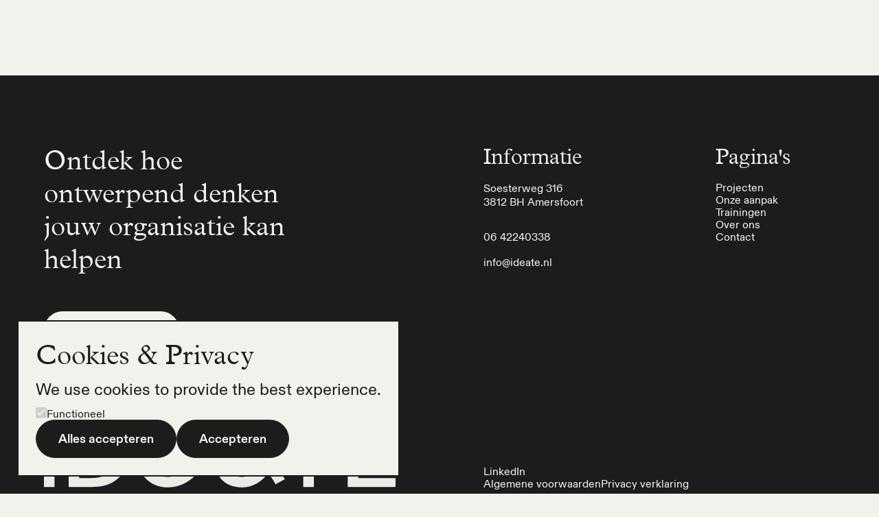

--- FILE ---
content_type: text/html; charset=UTF-8
request_url: https://ideate.nl/author/joep/
body_size: 9588
content:

<!doctype html>
<html lang="nl-NL">
    <head>
        
    <!--
    ███████╗███████╗██████╗ ████████╗███████╗███╗   ███╗██████╗ ███████╗██████╗
    ██╔════╝██╔════╝██╔══██╗╚══██╔══╝██╔════╝████╗ ████║██╔══██╗██╔════╝██╔══██╗
    ███████╗█████╗  ██████╔╝   ██║   █████╗  ██╔████╔██║██████╔╝█████╗  ██████╔╝
    ╚════██║██╔══╝  ██╔═══╝    ██║   ██╔══╝  ██║╚██╔╝██║██╔══██╗██╔══╝  ██╔══██╗
    ███████║███████╗██║        ██║   ███████╗██║ ╚═╝ ██║██████╔╝███████╗██║  ██║
    ╚══════╝╚══════╝╚═╝        ╚═╝   ╚══════╝╚═╝     ╚═╝╚═════╝ ╚══════╝╚═╝  ╚═╝
    https://september.digital/
    -->
                <meta charset="utf-8">
        <meta http-equiv="X-UA-Compatible" content="IE=edge">
<script type="text/javascript" data-barba-include="data-barba-include">
/* <![CDATA[ */
 var gform;gform||(document.addEventListener("gform_main_scripts_loaded",function(){gform.scriptsLoaded=!0}),document.addEventListener("gform/theme/scripts_loaded",function(){gform.themeScriptsLoaded=!0}),window.addEventListener("DOMContentLoaded",function(){gform.domLoaded=!0}),gform={domLoaded:!1,scriptsLoaded:!1,themeScriptsLoaded:!1,isFormEditor:()=>"function"==typeof InitializeEditor,callIfLoaded:function(o){return!(!gform.domLoaded||!gform.scriptsLoaded||!gform.themeScriptsLoaded&&!gform.isFormEditor()||(gform.isFormEditor()&&console.warn("The use of gform.initializeOnLoaded() is deprecated in the form editor context and will be removed in Gravity Forms 3.1."),o(),0))},initializeOnLoaded:function(o){gform.callIfLoaded(o)||(document.addEventListener("gform_main_scripts_loaded",()=>{gform.scriptsLoaded=!0,gform.callIfLoaded(o)}),document.addEventListener("gform/theme/scripts_loaded",()=>{gform.themeScriptsLoaded=!0,gform.callIfLoaded(o)}),window.addEventListener("DOMContentLoaded",()=>{gform.domLoaded=!0,gform.callIfLoaded(o)}))},hooks:{action:{},filter:{}},addAction:function(o,r,e,t){gform.addHook("action",o,r,e,t)},addFilter:function(o,r,e,t){gform.addHook("filter",o,r,e,t)},doAction:function(o){gform.doHook("action",o,arguments)},applyFilters:function(o){return gform.doHook("filter",o,arguments)},removeAction:function(o,r){gform.removeHook("action",o,r)},removeFilter:function(o,r,e){gform.removeHook("filter",o,r,e)},addHook:function(o,r,e,t,n){null==gform.hooks[o][r]&&(gform.hooks[o][r]=[]);var d=gform.hooks[o][r];null==n&&(n=r+"_"+d.length),gform.hooks[o][r].push({tag:n,callable:e,priority:t=null==t?10:t})},doHook:function(r,o,e){var t;if(e=Array.prototype.slice.call(e,1),null!=gform.hooks[r][o]&&((o=gform.hooks[r][o]).sort(function(o,r){return o.priority-r.priority}),o.forEach(function(o){"function"!=typeof(t=o.callable)&&(t=window[t]),"action"==r?t.apply(null,e):e[0]=t.apply(null,e)})),"filter"==r)return e[0]},removeHook:function(o,r,t,n){var e;null!=gform.hooks[o][r]&&(e=(e=gform.hooks[o][r]).filter(function(o,r,e){return!!(null!=n&&n!=o.tag||null!=t&&t!=o.priority)}),gform.hooks[o][r]=e)}}); 
/* ]]> */
</script>

        <meta name="viewport" content="width=device-width, initial-scale=1">
        <link rel="apple-touch-icon" sizes="180x180" href="https://ideate.nl/app/themes/ideate/dist/images/favicon/apple-touch-icon.png">
        <link rel="icon" type="image/png" sizes="32x32" href="https://ideate.nl/app/themes/ideate/dist/images/favicon/favicon-32x32.png">
        <link rel="icon" type="image/png" sizes="16x16" href="https://ideate.nl/app/themes/ideate/dist/images/favicon/favicon-16x16.png">
        <link rel="manifest" href="https://ideate.nl/app/themes/ideate/dist/images/favicon/site.webmanifest">
        <link rel="mask-icon" href="https://ideate.nl/app/themes/ideate/dist/images/favicon/safari-pinned-tab.svg" color="#5bbad5">
        <meta name="msapplication-TileColor" content="#da532c">
        <meta name="theme-color" content="#ffffff">
        <script type="text/javascript" data-barba-include="data-barba-include">
/* <![CDATA[ */
 gform.initializeOnLoaded( function() { jQuery(document).on('gform_post_render', function(event, formId, currentPage){if(formId == 1) {if(typeof Placeholders != 'undefined'){
                        Placeholders.enable();
                    }} } );jQuery(document).on('gform_post_conditional_logic', function(event, formId, fields, isInit){} ) } ); 
/* ]]> */
</script>
<script type="text/javascript" data-barba-include="data-barba-include">
/* <![CDATA[ */
 gform.initializeOnLoaded( function() {jQuery(document).trigger("gform_pre_post_render", [{ formId: "1", currentPage: "1", abort: function() { this.preventDefault(); } }]);                if (event && event.defaultPrevented) {                return;         }        const gformWrapperDiv = document.getElementById( "gform_wrapper_1" );        if ( gformWrapperDiv ) {            const visibilitySpan = document.createElement( "span" );            visibilitySpan.id = "gform_visibility_test_1";            gformWrapperDiv.insertAdjacentElement( "afterend", visibilitySpan );        }        const visibilityTestDiv = document.getElementById( "gform_visibility_test_1" );        let postRenderFired = false;                function triggerPostRender() {            if ( postRenderFired ) {                return;            }            postRenderFired = true;            jQuery( document ).trigger( 'gform_post_render', [1, 1] );            gform.utils.trigger( { event: 'gform/postRender', native: false, data: { formId: 1, currentPage: 1 } } );            gform.utils.trigger( { event: 'gform/post_render', native: false, data: { formId: 1, currentPage: 1 } } );            if ( visibilityTestDiv ) {                visibilityTestDiv.parentNode.removeChild( visibilityTestDiv );            }        }        function debounce( func, wait, immediate ) {            var timeout;            return function() {                var context = this, args = arguments;                var later = function() {                    timeout = null;                    if ( !immediate ) func.apply( context, args );                };                var callNow = immediate && !timeout;                clearTimeout( timeout );                timeout = setTimeout( later, wait );                if ( callNow ) func.apply( context, args );            };        }        const debouncedTriggerPostRender = debounce( function() {            triggerPostRender();        }, 200 );        if ( visibilityTestDiv && visibilityTestDiv.offsetParent === null ) {            const observer = new MutationObserver( ( mutations ) => {                mutations.forEach( ( mutation ) => {                    if ( mutation.type === 'attributes' && visibilityTestDiv.offsetParent !== null ) {                        debouncedTriggerPostRender();                        observer.disconnect();                    }                });            });            observer.observe( document.body, {                attributes: true,                childList: false,                subtree: true,                attributeFilter: [ 'style', 'class' ],            });        } else {            triggerPostRender();        }    } ); 
/* ]]> */
</script>
<script type="text/javascript" data-barba-include="data-barba-include">
/* <![CDATA[ */
 gform.initializeOnLoaded( function() { jQuery(document).on('gform_post_render', function(event, formId, currentPage){if(formId == 2) {if(typeof Placeholders != 'undefined'){
                        Placeholders.enable();
                    }} } );jQuery(document).on('gform_post_conditional_logic', function(event, formId, fields, isInit){} ) } ); 
/* ]]> */
</script>
<script type="text/javascript" data-barba-include="data-barba-include">
/* <![CDATA[ */
 gform.initializeOnLoaded( function() {jQuery(document).trigger("gform_pre_post_render", [{ formId: "2", currentPage: "1", abort: function() { this.preventDefault(); } }]);                if (event && event.defaultPrevented) {                return;         }        const gformWrapperDiv = document.getElementById( "gform_wrapper_2" );        if ( gformWrapperDiv ) {            const visibilitySpan = document.createElement( "span" );            visibilitySpan.id = "gform_visibility_test_2";            gformWrapperDiv.insertAdjacentElement( "afterend", visibilitySpan );        }        const visibilityTestDiv = document.getElementById( "gform_visibility_test_2" );        let postRenderFired = false;                function triggerPostRender() {            if ( postRenderFired ) {                return;            }            postRenderFired = true;            jQuery( document ).trigger( 'gform_post_render', [2, 1] );            gform.utils.trigger( { event: 'gform/postRender', native: false, data: { formId: 2, currentPage: 1 } } );            gform.utils.trigger( { event: 'gform/post_render', native: false, data: { formId: 2, currentPage: 1 } } );            if ( visibilityTestDiv ) {                visibilityTestDiv.parentNode.removeChild( visibilityTestDiv );            }        }        function debounce( func, wait, immediate ) {            var timeout;            return function() {                var context = this, args = arguments;                var later = function() {                    timeout = null;                    if ( !immediate ) func.apply( context, args );                };                var callNow = immediate && !timeout;                clearTimeout( timeout );                timeout = setTimeout( later, wait );                if ( callNow ) func.apply( context, args );            };        }        const debouncedTriggerPostRender = debounce( function() {            triggerPostRender();        }, 200 );        if ( visibilityTestDiv && visibilityTestDiv.offsetParent === null ) {            const observer = new MutationObserver( ( mutations ) => {                mutations.forEach( ( mutation ) => {                    if ( mutation.type === 'attributes' && visibilityTestDiv.offsetParent !== null ) {                        debouncedTriggerPostRender();                        observer.disconnect();                    }                });            });            observer.observe( document.body, {                attributes: true,                childList: false,                subtree: true,                attributeFilter: [ 'style', 'class' ],            });        } else {            triggerPostRender();        }    } ); 
/* ]]> */
</script>
        <meta name='robots' content='noindex, follow' />

	<title>Joep, Author at Ideate</title>
	<meta property="og:locale" content="nl_NL" />
	<meta property="og:type" content="profile" />
	<meta property="og:title" content="Joep, Author at Ideate" />
	<meta property="og:site_name" content="Ideate" />
	<meta name="twitter:card" content="summary_large_image" />
	<script type="application/ld+json" class="yoast-schema-graph">{"@context":"https://schema.org","@graph":[{"@type":"WebSite","@id":"https://ideate.nl/#website","url":"https://ideate.nl/","name":"Ideate","description":"","inLanguage":"nl-NL"}]}</script>


<style id='wp-img-auto-sizes-contain-inline-css' type='text/css'>
img:is([sizes=auto i],[sizes^="auto," i]){contain-intrinsic-size:3000px 1500px}
/*# sourceURL=wp-img-auto-sizes-contain-inline-css */
</style>
<link rel="stylesheet" href="https://ideate.nl/app/plugins/cookie-consent/css/cookie.css"><link rel="stylesheet" href="https://ideate.nl/app/themes/ideate/dist/css/main.css?id=078e732c511b335344d6455f8aa4ad35">            <script src="https://ideate.nl/app/plugins/cookie-consent/js/dist/cookie.js?id=2.4.5"></script>
                        </head>
    <body class="archive author author-joep author-5 wp-theme-ideate" data-barba="wrapper">
        
        
<div class="september-cookie-consent" data-role="september-cookie-consent" role="dialog" aria-labelledby="september-cookie-consent__title" aria-live="polite" aria-hidden="true" tabindex="0" style="display: none;" data-cookie-validity="365">
			<h2 id="september-cookie-consent__title">Cookies &amp; Privacy</h2>
		<p>We use cookies to provide the best experience.</p>
	<form>
					<div class="september-cookie-input">
				<input type="checkbox" 
					name="cookie-consent" 
					value="functional" 
					id="functional" 
					checked disabled 
									>
				<label for="functional">Functioneel</label>
			</div>
					<div class="september-cookie-buttonwrapper">
			<button data-accept-all class="btn btn--primary">Alles accepteren</button>
			<button data-accept class="btn btn--secondary">Accepteren</button>
		</div>
	</form>
</div>
        
        <div
	data-barba="container"
	data-barba-namespace="archive-"
>

	<header class="c-menu-wrapper" data-menu>
    <a class="skip-link" href="#main">
        Ga naar hoofdinhoud
    </a>
    <div class="container">
        <div class="c-menu">
                        <a class="c-menu__logo" href="https://ideate.nl/" data-menu-logo>
                <span class="screen-reader-text">Ga terug naar de homepagina</span>
                <svg class="icon icon-ideate-logo"><use xlink:href="#icon-ideate-logo"></use></svg>
            </a>

            <button class="c-menu__mobile-button" type="button" aria-expanded="false" aria-label="button - open het menu" tabindex="1" data-menu-button>
                <svg class="icon icon-hamburger" aria-label="Open het menu"><use xlink:href="#icon-hamburger"></use></svg>
                <svg class="icon icon-close" aria-label="Sluit het menu"><use xlink:href="#icon-close"></use></svg>
            </button>

            <div class="c-menu-links" data-menu-mobile>
                <ul id="menu-navigatie" class="menu"><li class="menu-item menu-projecten"><a href="https://ideate.nl/projecten/">Projecten</a></li>
<li class="menu-item menu-onze-aanpak"><a href="https://ideate.nl/onze-aanpak/">Onze aanpak</a></li>
<li class="menu-item menu-trainingen"><a href="https://ideate.nl/trainingen/">Trainingen</a></li>
<li class="menu-item menu-over-ons"><a href="https://ideate.nl/over-ons/">Over ons</a></li>
<li class="menu-item menu-contact"><a href="https://ideate.nl/contact/">Contact</a></li>
</ul>
                <div class="c-swirl c-menu__swirl" aria-hidden="true">
            <svg vector-effect="non-scaling-stroke" xmlns="http://www.w3.org/2000/svg" fill="none" viewBox="0 0 1641 800"><path fill="currentColor" d="M958.637 800c-4.688 0-9.447-.144-14.279-.433-65.911-4.111-117.616-33.105-149.635-83.952-26.321-41.832-38.652-97.223-36.561-164.659 1.658-54.382 12.475-114.605 32.09-179.012 12.981-42.77 29.567-85.828 48.605-126.722-14.423-3.823-29.206-6.059-44.35-6.563-29.711-1.082-53.508 3.822-72.907 15.001-16.946 9.737-31.152 24.739-43.484 45.799-26.898 46.087-40.455 114.245-53.58 180.166-12.98 65.272-26.393 132.78-53.869 186.873-35.119 69.167-89.204 107.032-160.812 112.586-7.716.577-15.36.866-23.004.866-114.3 0-216.629-67.436-297.107-196.394C28.9525 485.972 1.6216 387.018.4678 382.907l93.9636-25.604c.2163.865 25.3116 90.876 79.0356 176.343 30.144 47.89 63.172 84.89 98.219 109.917 41.176 29.427 83.94 41.976 130.669 38.37 37.427-2.885 61.801-20.772 81.56-59.647 21.346-42.048 32.956-100.18 45.143-161.702 14.639-73.783 29.855-150.09 64.974-210.241 44.133-75.586 112.785-112.298 203.936-109.052 30 1.082 59.35 6.635 87.546 16.516C929.503 85.8276 998.443 0 1076.54 0c78.1 0 72.19 21.2045 88.85 59.7908 10.96 25.3156 14.85 55.2472 19.39 89.8662 4.62 35.125 9.81 74.937 23.44 112.73 14.93 41.255 37.79 74.072 70.09 100.469 61.73 50.487 193.7 79.481 362.16 79.481v97.367c-83.37 0-162.26-6.924-228.02-20.122-84.59-16.877-150.43-44.284-195.72-81.356-46.22-37.865-78.96-84.53-100.02-142.806-17.31-47.818-23.44-95.204-28.41-133.213-2.38-18.392-4.69-35.846-7.72-49.044-1.95-8.511-3.75-13.2712-4.9-15.7955-7.21.6491-24.81 8.4385-49.76 34.4755-18.03 18.752-36.491 43.274-54.447 72.124 1.226.937 2.452 1.875 3.678 2.741 45.579 35.124 85.449 84.168 115.449 141.795 31.45 60.585 51.28 129.68 55.75 194.519 4.9 70.898-8.15 132.348-37.72 177.786-17.45 26.83-40.16 47.313-67.5 60.8-24.51 12.117-52.206 18.248-82.277 18.248l-.216.144Zm-33.893-508.691c-41.033 89.506-66.922 186.585-69.301 262.676-1.443 47.025 5.985 84.962 21.634 109.773 15.216 24.233 38.508 36.495 73.267 38.658 18.533 1.154 34.542-1.514 47.45-7.933 11.606-5.698 21.056-14.425 28.986-26.614 17.67-27.191 25.6-69.095 22.21-118.067-3.53-51.785-19.54-107.321-44.99-156.293-21.349-41.111-48.608-76.163-79.329-102.2h.073Z"/></svg>
    </div>            </div>
        </div>
    </div>
</header>

	

<footer class="m-footer">
            <div class="container">
                <div class="m-footer__left">
                                            <h2 class="m-footer__title heading-md">Ontdek hoe ontwerpend denken jouw organisatie kan helpen</h2>
                    
                                                                        <a
    href="https://ideate.nl/contact/"
    class="c-button c-button c-button--white m-footer__button"
    target=""
>
     Leer ons kennen
</a>                                                            </div>

                <div class="m-footer__right">
                    <div class="m-footer__contact">
                                                                                    <h3 class="m-footer__subtitle">Informatie</h3>
                            
                                                            <p class="m-footer__address">Soesterweg 316<br />
3812 BH Amersfoort</p>
                            
                                                            <a class="m-footer__phone" href="tel:06 42240338">
                                    06 42240338
                                </a>
                            
                                                            <a class="m-footer__email" href="mailto:info@ideate.nl">
                                    info@ideate.nl
                                </a>
                                                                        </div>

                                            <div class="m-footer__sitemap">
                                                            <h3 class="m-footer__subtitle">Pagina&#039;s</h3>
                            
                                                            <div class="m-footer__sitemap-links">
                                                                                                                        <a
                                            class="m-footer__link"
                                            href="https://ideate.nl/projecten/"
                                            target=""
                                            >
                                                Projecten
                                            </a>
                                                                                                                                                                <a
                                            class="m-footer__link"
                                            href="https://ideate.nl/onze-aanpak/"
                                            target=""
                                            >
                                                Onze aanpak
                                            </a>
                                                                                                                                                                <a
                                            class="m-footer__link"
                                            href="https://ideate.nl/trainingen/"
                                            target=""
                                            >
                                                Trainingen
                                            </a>
                                                                                                                                                                <a
                                            class="m-footer__link"
                                            href="https://ideate.nl/over-ons/"
                                            target=""
                                            >
                                                Over ons
                                            </a>
                                                                                                                                                                <a
                                            class="m-footer__link"
                                            href="https://ideate.nl/contact/"
                                            target=""
                                            >
                                                Contact
                                            </a>
                                                                                                            </div>
                                                    </div>
                                    </div>

                                    <div class="m-footer__logo">
                        <img width="1" height="1" src="https://ideate.nl/app/uploads/2024/08/Logo.svg" class="attachment-large size-large" alt="" decoding="async" />                    </div>
                
                <div class="m-footer__bottom">
                                            <div class="m-footer__socials">
                            
                                                            <a
                                    class="m-footer__link"
                                    href="https://www.linkedin.com/company/ideate_nl"
                                    target="_blank"
                                >
                                    LinkedIn
                                </a>
                                                    </div>

                                                    <div class="m-footer__legal">
                                                                    <a
                                        class="m-footer__link"
                                        href="https://ideate.nl/algemene-voorwaarden/"
                                        target="_blank"
                                    >
                                        Algemene voorwaarden
                                    </a>
                                
                                                                    <a
                                        class="m-footer__link"
                                        href="https://ideate.nl/privacy-verklaring/"
                                        target="_blank"
                                    >
                                        Privacy verklaring
                                    </a>
                                                            </div>
                                                            </div>
            </div>
        </footer>
    </main>
</div>
                
        <script type="speculationrules">
{"prefetch":[{"source":"document","where":{"and":[{"href_matches":"/*"},{"not":{"href_matches":["/wp/wp-*.php","/wp/wp-admin/*","/app/uploads/*","/app/*","/app/plugins/*","/app/themes/ideate/*","/*\\?(.+)"]}},{"not":{"selector_matches":"a[rel~=\"nofollow\"]"}},{"not":{"selector_matches":".no-prefetch, .no-prefetch a"}}]},"eagerness":"conservative"}]}
</script>
<script src="https://ideate.nl/wp/wp-includes/js/dist/dom-ready.min.js?ver=f77871ff7694fffea381"></script><script src="https://ideate.nl/wp/wp-includes/js/dist/hooks.min.js?ver=dd5603f07f9220ed27f1"></script><script src="https://ideate.nl/wp/wp-includes/js/dist/i18n.min.js?ver=c26c3dc7bed366793375"></script><script>
/* <![CDATA[ */
wp.i18n.setLocaleData( { 'text direction\u0004ltr': [ 'ltr' ] } );
//# sourceURL=wp-i18n-js-after
/* ]]> */
</script><script src="https://ideate.nl/wp/wp-includes/js/dist/a11y.min.js?ver=cb460b4676c94bd228ed"></script><script src="https://ideate.nl/wp/wp-includes/js/jquery/jquery.min.js?ver=3.7.1"></script><script defer='defer' src="https://ideate.nl/app/plugins/gravityforms/js/jquery.json.min.js?ver=2.9.0"></script><script type="text/javascript" id="gform_gravityforms-js-extra">
/* <![CDATA[ */
var gf_global = {"gf_currency_config":{"name":"Euro","symbol_left":"","symbol_right":"&#8364;","symbol_padding":" ","thousand_separator":".","decimal_separator":",","decimals":2,"code":"EUR"},"base_url":"https://ideate.nl/app/plugins/gravityforms","number_formats":[],"spinnerUrl":"https://ideate.nl/app/plugins/gravityforms/images/spinner.svg","version_hash":"47f8b723d7d1d26d3b72d9f4199a84f3","strings":{"newRowAdded":"New row added.","rowRemoved":"Row removed","formSaved":"The form has been saved.  The content contains the link to return and complete the form."}};
var gf_global = {"gf_currency_config":{"name":"Euro","symbol_left":"","symbol_right":"&#8364;","symbol_padding":" ","thousand_separator":".","decimal_separator":",","decimals":2,"code":"EUR"},"base_url":"https://ideate.nl/app/plugins/gravityforms","number_formats":[],"spinnerUrl":"https://ideate.nl/app/plugins/gravityforms/images/spinner.svg","version_hash":"47f8b723d7d1d26d3b72d9f4199a84f3","strings":{"newRowAdded":"New row added.","rowRemoved":"Row removed","formSaved":"The form has been saved.  The content contains the link to return and complete the form."}};
var gform_i18n = {"datepicker":{"days":{"monday":"Mo","tuesday":"Tu","wednesday":"We","thursday":"Th","friday":"Fr","saturday":"Sa","sunday":"Su"},"months":{"january":"January","february":"February","march":"March","april":"April","may":"May","june":"June","july":"July","august":"August","september":"September","october":"October","november":"November","december":"December"},"firstDay":1,"iconText":"Select date"}};
var gf_legacy_multi = {"1":"","2":""};
var gform_gravityforms = {"strings":{"invalid_file_extension":"This type of file is not allowed. Must be one of the following:","delete_file":"Delete this file","in_progress":"in progress","file_exceeds_limit":"File exceeds size limit","illegal_extension":"This type of file is not allowed.","max_reached":"Maximum number of files reached","unknown_error":"There was a problem while saving the file on the server","currently_uploading":"Please wait for the uploading to complete","cancel":"Cancel","cancel_upload":"Cancel this upload","cancelled":"Cancelled"},"vars":{"images_url":"https://ideate.nl/app/plugins/gravityforms/images"}};
//# sourceURL=gform_gravityforms-js-extra
/* ]]> */
</script>
<script data-barba-include="data-barba-include">
/* <![CDATA[ */

//# sourceURL=gform_gravityforms-js-before
/* ]]> */
</script><script defer='defer' src="https://ideate.nl/app/plugins/gravityforms/js/gravityforms.min.js?ver=2.9.0"></script><script defer='defer' src="https://ideate.nl/app/plugins/gravityforms/js/placeholders.jquery.min.js?ver=2.9.0"></script><script defer='defer' src="https://ideate.nl/app/plugins/gravityforms/assets/js/dist/utils.min.js?ver=f802885f3482236736b18b55abcdc360"></script><script defer='defer' src="https://ideate.nl/app/plugins/gravityforms/assets/js/dist/vendor-theme.min.js?ver=ddd2702ee024d421149a5e61416f1ff5"></script><script type="text/javascript" id="gform_gravityforms_theme-js-extra">
/* <![CDATA[ */
var gform_theme_config = {"common":{"form":{"honeypot":{"version_hash":"47f8b723d7d1d26d3b72d9f4199a84f3"},"ajax":{"ajaxurl":"https://ideate.nl/wp/wp-admin/admin-ajax.php","ajax_submission_nonce":"c0952a4139","i18n":{"step_announcement":"Step %1$s of %2$s, %3$s","unknown_error":"There was an unknown error processing your request. Please try again."}}}},"hmr_dev":"","public_path":"https://ideate.nl/app/plugins/gravityforms/assets/js/dist/","config_nonce":"c6779380a4"};
//# sourceURL=gform_gravityforms_theme-js-extra
/* ]]> */
</script>
<script defer='defer' src="https://ideate.nl/app/plugins/gravityforms/assets/js/dist/scripts-theme.min.js?ver=c055226f9b8c432c9206edab9070263c"></script><script type="text/javascript" id="September\Alfred/js-js-extra">
/* <![CDATA[ */
var WPDATA = {"ajaxurl":"https://ideate.nl/wp/wp-admin/admin-ajax.php","env":"production"};
//# sourceURL=September%5CAlfred%2Fjs-js-extra
/* ]]> */
</script>
<script src="https://ideate.nl/app/themes/ideate/dist/js/main.js?id=b39df4fc18abf46481a203a4d33974f2"></script>        <svg style="position: absolute; width: 0; height: 0; overflow: hidden;" version="1.1" xmlns="http://www.w3.org/2000/svg" xmlns:xlink="http://www.w3.org/1999/xlink">
    <defs>

        <symbol id="icon-ideate-logo" viewBox="0 0 159 32">
            <path fill="currentColor" d="M0 31.768v-31.454h4.772v31.454h-4.772z"></path>
            <path fill="currentColor" d="M11.138 31.768v-31.454h10.085c3.541 0 6.558 0.562 9.050 1.685s4.419 2.861 5.786 5.212c1.365 2.352 2.048 5.295 2.048 8.83 0 3.176-0.623 5.947-1.868 8.313s-3.077 4.194-5.493 5.482c-2.417 1.288-5.366 1.932-8.847 1.932l-10.76-0zM21.448 27.724c2.461 0 4.562-0.404 6.303-1.213s3.077-2.089 4.007-3.842c0.93-1.753 1.396-3.961 1.396-6.628 0-2.516-0.428-4.643-1.283-6.381s-2.161-3.062-3.917-3.977c-1.756-0.913-3.97-1.37-6.641-1.37h-5.403v23.411h5.538z"></path>
            <path fill="currentColor" d="M137.286 31.763v-31.422h21.026v3.995h-16.254v9.292h15.578v4.085h-15.578v10.010h16.839v4.040h-21.611z"></path>
            <path fill="currentColor" d="M103.906 20.596c0.605-2.063 1.009-5.444 0.353-9.024-0.654-3.569-2.359-6.913-5.401-9-3.295-2.261-7.517-3.028-11.429-2.315-7.42 1.353-12.414 7.4-15.98 13.588-0.13 0.226-0.268 0.467-0.413 0.721-2.791 4.886-5.792 10.329-11.542 12.074-3.86 1.172-7.97 0.594-10.597-2.582-1.861-2.251-2.305-5.166-2.136-8.079 3.971 3.047 9.408 3.895 14.23 2.54 2.682-0.754 5.258-2.112 6.611-4.544 2.711-4.874-0.354-10.543-4.994-12.785-5.394-2.607-12.101-0.514-16.046 3.701-2.931 3.132-4.526 7.205-4.675 11.489-0.143 4.108 1.081 8.372 3.91 11.359 3.644 3.847 8.759 4.981 13.843 3.81 7.693-1.77 11.896-8.211 15.557-14.614 0.142-0.249 0.277-0.485 0.404-0.706 3.068-5.334 7.437-11.042 14.138-11.43 2.786-0.161 6.058 0.818 7.889 3.037 1.842 2.233 2.274 5.498 2.138 8.294-3.846-2.742-8.385-3.876-12.741-3.128-3.665 0.629-6.672 2.51-8.044 5.032-1.452 2.667-1.464 5.845-0.033 8.5 1.683 3.121 4.991 5.045 9.317 5.416 0.406 0.035 0.806 0.052 1.199 0.052 5.375 0 9.472-3.159 11.977-6.598 1.068 1.553 2.225 3.352 3.212 5.159l4.206-2.29c-1.577-2.887-3.506-5.694-4.954-7.675l0.001 0zM57.806 4.91c1.002 0.054 1.985 0.268 2.875 0.654 1.921 0.833 3.445 2.884 3.063 4.94-0.313 1.683-1.803 2.954-3.426 3.505-1.998 0.678-4.745 0.849-6.719 0.137-4.183-1.507-5.525-3.228-5.525-3.228s0.833-1.419 1.77-2.497c0.827-0.912 1.826-1.776 2.903-2.38 1.474-0.826 3.295-1.226 5.060-1.131zM88.676 27.183c-2.661-0.228-4.617-1.264-5.508-2.917-0.662-1.229-0.654-2.706 0.023-3.951 0.539-0.99 2.185-2.178 4.646-2.601 0.606-0.105 1.219-0.155 1.834-0.155 2.964 0 5.974 1.191 8.498 3.403 0.058 0.073 0.136 0.172 0.232 0.295-1.506 2.616-4.776 6.354-9.727 5.926l0 0z"></path>
            <path fill="currentColor" d="M106.454 0.312v3.999h10.732v27.465h4.772v-0.152h0.029v-27.313h10.716v-3.999h-26.249z"></path>
        </symbol>

        <symbol id="icon-hamburger" viewBox="0 0 49 32">
            <path fill="currentColor" d="M0 0h48.762v4.571h-48.762z"></path>
            <path fill="currentColor" d="M0 13.714h48.762v4.571h-48.762z"></path>
            <path fill="currentColor" d="M0 27.429h48.762v4.571h-48.762z"></path>
        </symbol>

        <symbol id="icon-close" viewBox="0 0 32 32">
            <path fill="currentColor" d="M2.946 1.205l27.849 27.849-2.611 2.611-27.849-27.849 2.611-2.611z"></path>
            <path fill="currentColor" d="M30.795 2.946l-27.849 27.849-2.611-2.611 27.849-27.849 2.611 2.611z"></path>
        </symbol>

        <symbol id="icon-arrow-right" viewBox="0 0 37 32">
            <path fill="currentColor" d="M1.66 18.773v-5.476h25.031l-8.391-9.671 4.196-3.271 13.227 15.147v1.138l-13.227 15.076-4.196-3.271 8.462-9.671h-25.102z"></path>
        </symbol>

        <symbol id="icon-download" viewBox="0 0 32 32">
            <path d="M30.182 22.865v6.682c0 0.132-0.019 0.256-0.047 0.371-0.137 0.657-0.71 1.144-1.397 1.149h-27.301c-0.733-0.002-1.336-0.555-1.417-1.266l-0.001-0.007c-0.013-0.063-0.020-0.136-0.020-0.21 0-0.016 0-0.032 0.001-0.048l-0 0.002v-6.682c0.003-0.786 0.639-1.422 1.425-1.425h0c0.786 0.003 1.422 0.639 1.425 1.425v5.351h24.49v-5.351c0.003-0.786 0.639-1.422 1.425-1.425h0c0.393 0.001 0.749 0.16 1.007 0.418l-0-0c0.25 0.265 0.405 0.623 0.409 1.016v0.001z"></path>
            <path d="M23.311 16.173l-7.004 7.004c-0.009 0.019-0.028 0.030-0.038 0.038-0.242 0.243-0.559 0.411-0.913 0.466l-0.009 0.001c-0.028 0-0.056 0.009-0.085 0.009-0.056 0.009-0.113 0.009-0.169 0.009l-0.164-0.009c-0.028 0-0.056-0.009-0.085-0.009-0.382-0.056-0.714-0.238-0.959-0.502l-0.001-0.001-7.004-7.004c-0.299-0.3-0.484-0.714-0.484-1.172 0-0.002 0-0.005 0-0.007v0c-0-0.004-0-0.008-0-0.013 0-0.917 0.744-1.661 1.661-1.661 0.463 0 0.881 0.189 1.182 0.494l4.208 4.21v-15.424c0-0.909 0.751-1.663 1.663-1.663 0.458 0 0.876 0.188 1.179 0.484 0.3 0.298 0.486 0.711 0.486 1.167 0 0.004-0 0.008-0 0.013v-0.001 15.424l4.21-4.21c0.302-0.299 0.719-0.484 1.178-0.484s0.875 0.185 1.178 0.484l-0-0c0.285 0.304 0.46 0.713 0.46 1.164 0 0.465-0.186 0.886-0.489 1.194l0-0z"></path>
        </symbol>

        <symbol id="icon-external-link" viewBox="0 0 32 32">
            <path d="M24.627 15.144c-0.761 0-1.395 0.634-1.395 1.395v11.762h-20.417v-20.417h11.762c0.761 0 1.395-0.634 1.395-1.395s-0.634-1.395-1.395-1.395h-13.125c-0.761 0-1.395 0.634-1.395 1.395v23.175c0 0.761 0.634 1.395 1.395 1.395h23.175c0.761 0 1.395-0.634 1.395-1.395v-13.157c0-0.761-0.634-1.363-1.395-1.363z"></path>
            <path d="M28.78 0.941h-8.338c-0.761 0-1.395 0.634-1.395 1.395s0.634 1.395 1.395 1.395h5.009l-14.266 14.266c-0.539 0.539-0.539 1.427 0 1.966 0.285 0.285 0.634 0.412 0.983 0.412s0.697-0.127 0.983-0.412l14.266-14.266v5.009c0 0.761 0.634 1.395 1.395 1.395s1.395-0.634 1.395-1.395v-8.37c-0.032-0.761-0.666-1.395-1.427-1.395z"></path>
        </symbol>
    </defs>
</svg>        
            </body>
</html>

--- FILE ---
content_type: text/css
request_url: https://ideate.nl/app/plugins/cookie-consent/css/cookie.css
body_size: 110
content:
.september-cookie-consent {
	font-family: sans-serif;
	position: fixed;
	bottom: 25px;
	left: 25px;
	padding: 25px;
	border-radius: 4px;
	border: 2px solid rgb(45, 45, 45);
}

.september-cookie-consent h2 {
	margin: 0 0 0.8em;
}

.september-cookie-consent button {
	padding: 8px 12px;
	background: white;
	border-radius: 4px;
	border: 1px solid rgb(45, 45, 45);
	margin-top: 10px;
	cursor: pointer;
}


--- FILE ---
content_type: text/css
request_url: https://ideate.nl/app/themes/ideate/dist/css/main.css?id=078e732c511b335344d6455f8aa4ad35
body_size: 11732
content:
@charset "UTF-8";*,:after,:before{box-sizing:border-box}html{-webkit-text-size-adjust:100%;line-height:1.15}body{margin:0}main{display:block}h1{font-size:2em;margin:.67em 0}hr{box-sizing:content-box;height:0;overflow:visible}pre{font-family:monospace,monospace;font-size:1em}a{background-color:transparent}abbr[title]{border-bottom:none;text-decoration:underline;-webkit-text-decoration:underline dotted;text-decoration:underline dotted}b,strong{font-weight:bolder}code,kbd,samp{font-family:monospace,monospace;font-size:1em}small{font-size:80%}sub,sup{font-size:75%;line-height:0;position:relative;vertical-align:baseline}sub{bottom:-.25em}sup{top:-.5em}img{border-style:none}button,input,optgroup,select,textarea{font-family:inherit;font-size:100%;line-height:1.15;margin:0}button,input{overflow:visible}button,select{text-transform:none}[type=button],[type=reset],[type=submit],button{-webkit-appearance:button}[type=button]::-moz-focus-inner,[type=reset]::-moz-focus-inner,[type=submit]::-moz-focus-inner,button::-moz-focus-inner{border-style:none;padding:0}[type=button]:-moz-focusring,[type=reset]:-moz-focusring,[type=submit]:-moz-focusring,button:-moz-focusring{outline:1px dotted ButtonText}fieldset{padding:.35em .75em .625em}legend{box-sizing:border-box;color:inherit;display:table;max-width:100%;padding:0;white-space:normal}progress{vertical-align:baseline}textarea{overflow:auto}[type=checkbox],[type=radio]{box-sizing:border-box;padding:0}[type=number]::-webkit-inner-spin-button,[type=number]::-webkit-outer-spin-button{height:auto}[type=search]{-webkit-appearance:textfield;outline-offset:-2px}[type=search]::-webkit-search-decoration{-webkit-appearance:none}::-webkit-file-upload-button{-webkit-appearance:button;font:inherit}details{display:block}summary{display:list-item}[hidden],template{display:none}.lazyload,.lazyloading{opacity:0;will-change:opacity}.lazyloaded{opacity:1;transition:opacity .5s linear 0s}img[data-sizes=auto]{display:block;height:auto;width:100%}span.img{display:block}span.img img,span.img--cover{height:100%;left:0;position:absolute;top:0;width:100%}span.img--cover img{-o-object-fit:cover;object-fit:cover}span.img--contain{padding-bottom:var(--data-padding-bottom);position:relative}span.img--contain img{-o-object-fit:contain;object-fit:contain}html{-webkit-font-smoothing:antialiased;font-size:62.5%}body{background-color:var(--white);color:var(--black);font-family:ABCDiatype,sans-serif;font-size:1.6rem}:root{--blue:#023cae;--green:#3ab878;--dark-green:#00533e;--purple:#b985df;--orange:#f75325;--black:#1c1c1c;--white:#f2f2ed;--grey:#c7bfba;--dark-grey:#353535;--red:#e73c3c}input::-webkit-input-placeholder,textarea::-webkit-input-placeholder{line-height:normal}.icon{stroke-width:0;stroke:currentColor;fill:currentColor;display:inline-block;height:1em;width:1em}.img--cover{height:200px;width:200px}.skip-link{display:none}@media (min-width:768px){.skip-link{-webkit-appearance:none;-moz-appearance:none;appearance:none;background-color:#000;border-radius:3px;color:#fff;display:inline-block;font-size:2.1rem;left:0;padding:10px 20px 12px;position:absolute;text-decoration:none;top:-100%;transform:translateY(0);transition:transform .2s;z-index:9999}}.skip-link:focus{outline:0;top:0;transform:translateY(0)}.screen-reader-text{clip-path:inset(1px 1px 1px 1px);height:1px;overflow:hidden;position:absolute;white-space:nowrap;width:1px}.c-breadcrumbs,.c-menu-links .menu,.m-program__item__subjects,.m-program__list,.m-title-list__list,.m-wysiwyg__content ul,.reset-list,.t-projects-results__cards,.t-projects-results__filters{list-style:none;margin:0;padding:0}.container{padding-left:5vw;padding-right:5vw}@media (min-width:992px){.container{display:grid;grid-template-columns:repeat(20,1fr);margin-left:auto;margin-right:auto;max-width:1440px;padding-left:0;padding-right:0;width:100%}}.nav--blue .c-menu-wrapper{color:var(--white)}@media (max-width:991.98px){.nav--blue .c-menu-wrapper .c-menu-links{background-color:var(--blue)}}.nav--blue .c-menu-wrapper .c-menu-links .menu .menu-item a,.nav--blue .c-menu-wrapper .c-menu__mobile-button{color:var(--white)}.nav--blue .m-hero{background-color:var(--blue);color:var(--white)}.nav--blue.menu__sticky .c-menu-links{background-color:var(--white)}.nav--blue.menu__sticky.menu--open .c-menu__mobile-button{color:var(--white)}.nav--purple .c-menu-wrapper{color:var(--black)}@media (max-width:991.98px){.nav--purple .c-menu-wrapper .c-menu-links{background-color:var(--purple)}}.nav--purple .c-menu-wrapper .c-menu-links .menu .menu-item a,.nav--purple .c-menu-wrapper .c-menu__mobile-button{color:var(--black)}.nav--purple .m-hero{background-color:var(--purple);color:var(--black)}.nav--green .c-menu-wrapper{color:var(--black)}@media (max-width:991.98px){.nav--green .c-menu-wrapper .c-menu-links{background-color:var(--green)}}.nav--green .c-menu-wrapper .c-menu-links .menu .menu-item a,.nav--green .c-menu-wrapper .c-menu__mobile-button{color:var(--black)}.nav--green .m-hero{background-color:var(--green);color:var(--black)}.nav--dark-green .c-menu-wrapper{color:var(--white)}@media (max-width:991.98px){.nav--dark-green .c-menu-wrapper .c-menu-links{background-color:var(--dark-green)}}.nav--dark-green .c-menu-wrapper .c-menu-links .menu .menu-item a,.nav--dark-green .c-menu-wrapper .c-menu__mobile-button{color:var(--white)}.nav--dark-green .m-hero{background-color:var(--dark-green);color:var(--white)}.nav--orange .c-menu-wrapper{color:var(--white)}@media (max-width:991.98px){.nav--orange .c-menu-wrapper .c-menu-links{background-color:var(--orange)}}.nav--orange .c-menu-wrapper .c-menu-links .menu .menu-item a,.nav--orange .c-menu-wrapper .c-menu__mobile-button{color:var(--white)}.nav--orange .m-hero{background-color:var(--orange);color:var(--white)}.nav--orange.menu__sticky .c-menu-links{background-color:var(--white)}.nav--grey .c-menu-wrapper{color:var(--black)}@media (max-width:991.98px){.nav--grey .c-menu-wrapper .c-menu-links{background-color:var(--grey)}}.nav--grey .c-menu-wrapper .c-menu-links .menu .menu-item a,.nav--grey .c-menu-wrapper .c-menu__mobile-button{color:var(--black)}.nav--grey .m-hero{background-color:var(--grey);color:var(--black)}.menu__sticky .c-menu-wrapper{position:sticky}.menu__sticky .c-menu-wrapper .c-menu__logo{opacity:1;transition:opacity .2s .2s;visibility:visible}.menu__sticky .t-home-hero__text{opacity:0;transition:opacity .2s}.module+.module{margin-top:6.4rem}@media (min-width:992px){.module+.module{margin-top:12rem}}.module-image+.module-image{margin-top:2.4rem}@media (min-width:992px){.module-image+.module-image{margin-top:4.8rem}}.module--blue{background-color:var(--blue)}.module--blue,.module--blue a{color:var(--white)}.module--purple{background-color:var(--purple)}.module--purple,.module--purple a{color:var(--black)}.module--purple .c-button,.module--purple .gform_button,.module--purple .september-cookie-consent .september-cookie-buttonwrapper .btn,.september-cookie-consent .september-cookie-buttonwrapper .module--purple .btn{color:var(--white)}.module--green{background-color:var(--green)}.module--green,.module--green a{color:var(--black)}.module--green .c-button,.module--green .gform_button,.module--green .september-cookie-consent .september-cookie-buttonwrapper .btn,.september-cookie-consent .september-cookie-buttonwrapper .module--green .btn{color:var(--white)}.module--dark-green{background-color:var(--dark-green);color:var(--white)}.module--dark-green a,.module--orange{color:var(--white)}.module--orange{background-color:var(--orange)}.module--orange a{color:var(--white)}.gform_wrapper fieldset,.gform_wrapper legend{background:none;padding:0}.gform_wrapper fieldset{border:none;display:block;margin:0}.gform_wrapper legend{margin-left:0;margin-right:0}.gform_wrapper .gform-ul-reset{list-style-type:none;margin:0;padding:0}.gform_wrapper .gform-text-input-reset,.gform_wrapper input.gform-text-input-reset,body[class*=avada] .gform_wrapper input:not([type=radio]):not([type=checkbox]):not([type=submit]):not([type=button]):not([type=image]):not([type=file]).gform-text-input-reset{background-color:transparent;border:transparent;border-radius:0;font-family:inherit;font-size:inherit;outline:none;padding:inherit}.gfield textarea{width:100%}.gfield textarea.small{height:96px}.gfield textarea.medium{height:192px}.gfield textarea.large{height:288px}.gfield input,.gfield select{max-width:100%}.gfield input.small,.gfield select.small{width:calc(25% - 12px)}.gfield input.medium,.gfield select.medium{width:calc(50% - 8px)}.gfield input.large,.gfield select.large{width:100%}.gform_fields{grid-column-gap:2%;grid-row-gap:16px;display:grid;grid-template-columns:repeat(12,1fr);grid-template-rows:repeat(auto-fill,auto);width:100%}.gfield{grid-column:1/-1;min-width:0}.gfield.gfield--width-full{-ms-grid-column-span:12;grid-column:span 12}.gfield.gfield--width-eleven-twelfths{-ms-grid-column-span:11;grid-column:span 11}.gfield.gfield--width-five-sixths{-ms-grid-column-span:10;grid-column:span 10}.gfield.gfield--width-three-quarter{-ms-grid-column-span:9;grid-column:span 9}.gfield.gfield--width-two-thirds{-ms-grid-column-span:8;grid-column:span 8}.gfield.gfield--width-seven-twelfths{-ms-grid-column-span:7;grid-column:span 7}.gfield.gfield--width-half{-ms-grid-column-span:6;grid-column:span 6}.gfield.gfield--width-five-twelfths{-ms-grid-column-span:5;grid-column:span 5}.gfield.gfield--width-third{-ms-grid-column-span:4;grid-column:span 4}.gfield.gfield--width-quarter{-ms-grid-column-span:3;grid-column:span 3}.gfield.gfield--width-one-sixth{-ms-grid-column-span:2;grid-column:span 2}.gfield.gfield--width-one-twelfth{-ms-grid-column-span:1;grid-column:span 1}@media (max-width:640px){.gform_fields{grid-column-gap:0}.gfield:not(.gfield--width-full){grid-column:1/-1}}.gform_footer .gform-button--width-full.gfield--width-full{width:100%}.gform_footer .gform-button--width-full.gfield--width-eleven-twelfths{width:91.6666%}.gform_footer .gform-button--width-full.gfield--width-five-sixths{width:83.3333%}.gform_footer .gform-button--width-full.gfield--width-three-quarter{width:75%}.gform_footer .gform-button--width-full.gfield--width-two-thirds{width:66.6666%}.gform_footer .gform-button--width-full.gfield--width-seven-twelfths{width:58.3333%}.gform_footer .gform-button--width-full.gfield--width-half{width:50%}.gform_footer .gform-button--width-full.gfield--width-five-twelfths{width:41.6666%}.gform_footer .gform-button--width-full.gfield--width-third{width:33.3333%}.gform_footer .gform-button--width-full.gfield--width-quarter{width:25%}.gform_footer .gform-button--width-full.gfield--width-one-sixth{width:16.6666%}.gform_footer .gform-button--width-full.gfield--width-one-twelfth{width:8.3333%}.gform_wrapper .gform_body .gform_fields .gfield.gform_validation_container,.gform_wrapper .gform_fields .gfield.gform_validation_container,.gform_wrapper .gform_validation_container{display:none!important;left:-9000px;position:absolute!important}.gform_fields{margin-bottom:3.2rem;row-gap:2.4rem}@media (min-width:992px){.gform_fields{margin-bottom:4rem}}.gfield_label{display:block;font-family:ABCDiatype,sans-serif;font-size:1.8rem;font-weight:700;margin-bottom:.8rem}.ginput_container input,.ginput_container select{padding:1.6rem 3.2rem}.ginput_container input::-moz-placeholder,.ginput_container select::-moz-placeholder{color:var(--black);font-size:1.8rem;font-weight:400;opacity:.2}.ginput_container input::placeholder,.ginput_container select::placeholder{color:var(--black);font-size:1.8rem;font-weight:400;opacity:.2}.ginput_container input:active,.ginput_container input:focus,.ginput_container input:focus-visible,.ginput_container select:active,.ginput_container select:focus,.ginput_container select:focus-visible{border:2px solid #6896f2;outline:none}.ginput_container input:disabled,.ginput_container select:disabled{background-color:#c7bfba}.ginput_container textarea{font-family:ABCDiatype,sans-serif;font-size:1.8rem;padding:1.6rem 3.2rem}.ginput_container textarea::-moz-placeholder{color:var(--black);opacity:.2}.ginput_container textarea::placeholder{color:var(--black);opacity:.2}.ginput_container textarea:active,.ginput_container textarea:focus,.ginput_container textarea:focus-visible{border:2px solid #6896f2;outline:none}.gform_button{border:none;width:-moz-fit-content;width:fit-content}.gform_button:hover{cursor:pointer}.gfield_validation_message{color:var(--red);font-family:ABCDiatype,sans-serif;font-size:1.2rem;font-weight:400;margin-top:.8rem}.gfield_required{color:var(--red);margin-left:.2rem}.gfield_error .ginput_container input,.gfield_error .ginput_container textarea{border:2px solid var(--red)}.gfield_error .ginput_container input::-moz-placeholder,.gfield_error .ginput_container textarea::-moz-placeholder{color:var(--red)}.gfield_error .ginput_container input::placeholder,.gfield_error .ginput_container textarea::placeholder{color:var(--red)}.gfield_error .gfield_validation_message{color:var(--red);display:block;margin-top:4px}.gform_confirmation_message{font-family:ABCDiatype,sans-serif;font-size:2.4rem;line-height:normal;text-align:center}@font-face{font-display:swap;font-family:ABCDiatype;font-style:normal;font-weight:400;src:url(../../assets/fonts/ABCDiatype-Regular.ttf) format("truetype")}@font-face{font-display:swap;font-family:ABCDiatype;font-style:normal;font-weight:700;src:url(../../assets/fonts/ABCDiatype-Bold.ttf) format("truetype")}@font-face{font-display:swap;font-family:PlantinMTPro;font-style:normal;font-weight:300;src:url(../../assets/fonts/PlantinMTProLight.ttf) format("truetype")}@font-face{font-display:swap;font-family:PlantinMTPro;font-style:italic;font-weight:300;src:url(../../assets/fonts/PlantinMTProLightIt.ttf) format("truetype")}#tinymce .heading__h1,.heading-lg,.heading-md,.heading-xl,.light,.m-footer__subtitle,.m-image-text-link__text,.m-team-member__position,.september-cookie-consent #september-cookie-consent__title,.wysiwyg .heading__h1{font-family:PlantinMTPro,serif;font-weight:300}.category-label,.italic,.t-single-project-next-project__title{font-family:PlantinMTPro,serif;font-style:italic}h1,h2,h3,h4,h5,h6,p{font-size:unset;font-weight:unset;margin:0}a{color:inherit}#tinymce .heading__h1,.heading-xl,.wysiwyg .heading__h1{font-size:4rem;line-height:1.2}@media (min-width:768px){#tinymce .heading__h1,.heading-xl,.wysiwyg .heading__h1{font-size:6.4rem}}.heading-lg{font-size:4rem;line-height:1.2}@media (min-width:768px){.heading-lg{font-size:4.8rem}}.heading-md,.september-cookie-consent #september-cookie-consent__title{font-size:4rem;line-height:1.22}.subtitle{display:inline-block;font-family:ABCDiatype,sans-serif;font-size:1.6rem;font-weight:700;line-height:1.25}@media (min-width:768px){.subtitle{font-size:2.4rem}}#tinymce .heading__sub,#tinymce li,#tinymce p,.body-text,.september-cookie-consent p,.wysiwyg .heading__sub,.wysiwyg li,.wysiwyg p{font-family:ABCDiatype,sans-serif;font-size:2.4rem;font-weight:400;line-height:1.5}.category-label{font-size:1.6rem;line-height:1}.c-menu-links .menu .menu-item a,.link{color:var(--black);display:inline-block;font-weight:700;line-height:1.25;text-decoration:underline;text-decoration-thickness:.2rem;text-underline-offset:.7rem;transition:all .2s ease;width:-moz-fit-content;width:fit-content}.c-menu-links .menu .menu-item a:hover,.link:hover{color:var(--dark-grey);text-decoration-color:var(--dark-grey)}@media (min-width:768px){.c-menu-links .menu .menu-item a,.link{font-size:1.8rem}}.link--white{color:var(--white)}.link--white:hover{color:var(--grey);text-decoration-color:var(--grey)}#tinymce li,.wysiwyg li{margin-bottom:1.6rem}#tinymce .heading__h2,.wysiwyg .heading__h2{font-family:PlantinMTPro,serif;font-size:2.4rem;line-height:1.33}@media (min-width:992px){#tinymce .heading__h2,.wysiwyg .heading__h2{font-size:3.2rem;line-height:1.53}}#tinymce .heading__sub,.wysiwyg .heading__sub{font-weight:700;margin-bottom:1.6rem}.c-header{position:relative}.c-menu-wrapper{background-color:transparent;color:var(--white);position:sticky;top:0;transition:background .2s linear 0s;z-index:1000}body.menu__sticky .c-menu-wrapper{background-color:var(--white);color:var(--black)}body.menu__sticky .c-menu-wrapper .c-menu-links .menu .menu-item a,body.menu__sticky .c-menu-wrapper .c-menu__mobile-button{color:var(--black)}body.menu__sticky .c-menu-wrapper .c-menu-links .menu .menu-item a:hover,body.menu__sticky .c-menu-wrapper .c-menu__mobile-button:hover{text-decoration-color:var(--black)}body.menu__sticky .c-menu-wrapper .t-home-hero__text{z-index:-1}.c-menu-wrapper .c-menu-links .menu .menu-item a,.c-menu-wrapper .c-menu__mobile-button{color:var(--white)}.c-menu{align-items:center;display:flex;grid-column:2/20;justify-content:space-between;padding:5.4rem 0 2.4rem}@media (min-width:992px){.c-menu{height:11rem;padding:3.2rem 0}}.c-menu__logo{transition:opacity .2s .6s}.c-menu__logo svg{height:2.5rem;width:12.4rem}@media (min-width:992px){.c-menu__logo svg{height:3.5rem;width:17.6rem}}.c-menu-links{flex-shrink:0}.c-menu-links .menu{display:flex}@media (max-width:991.98px){.c-menu-links .menu{align-self:flex-start;flex-direction:column;opacity:0;padding-top:6.4rem;row-gap:4rem;transition:opacity .4s cubic-bezier(.22,1,.36,1) 0s}}@media (min-width:992px){.c-menu-links .menu{align-items:center;-moz-column-gap:2.4rem;column-gap:2.4rem;flex-direction:row}}.c-menu-links .menu .menu-item a{text-decoration:none}.c-menu-links .menu .menu-item a:hover{text-decoration:underline;text-decoration-thickness:.2rem;text-underline-offset:.7rem}@media (max-width:991.98px){.c-menu-links .menu .menu-item a{font-size:3.4rem}}.c-menu-links .menu .menu-item.active a{text-decoration:underline;text-decoration-thickness:.2rem;text-underline-offset:.7rem}@media (max-width:991.98px){.c-menu-links{background-color:var(--blue);display:flex;flex-direction:column;height:100vh;height:100dvh;justify-content:space-between;left:0;overflow:hidden;padding-left:5vw;padding-right:5vw;padding-top:85px;pointer-events:none;position:fixed;row-gap:4.8rem;top:-100vh;transition:top .4s cubic-bezier(.22,1,.36,1) .4s;width:100%;z-index:-1}}.c-menu__mobile-button{align-items:center;background-color:transparent;border:none;display:inline-flex}.c-menu__mobile-button .icon-hamburger{height:2.1rem;width:3.2rem}.c-menu__mobile-button .icon-close{display:none;height:2.5rem;width:2.4rem}@media (min-width:992px){.c-menu__mobile-button{display:none}}.menu--open .c-menu-links{pointer-events:auto;top:0;transition:top .4s cubic-bezier(.22,1,.36,1)}.menu--open .c-menu-links .c-menu__swirl,.menu--open .c-menu-links .menu{opacity:1;transition:opacity .4s cubic-bezier(.22,1,.36,1) .4s}.menu--open .icon-hamburger{display:none}.menu--open .icon-close{display:block}.menu--open .c-menu__logo,.menu--open .t-home-hero__text{opacity:0;transition:opacity .2s;z-index:-1}@media (min-width:992px){.c-menu:has(.t-home-hero__text){-moz-column-gap:8.4rem;column-gap:8.4rem;padding:4rem 0 3.2rem}}.c-menu:has(.t-home-hero__text) .c-menu__mobile-button{align-self:flex-start}@media (min-width:992px){.c-menu:has(.t-home-hero__text) .c-menu-links{align-self:flex-start}}.c-swirl.c-menu__swirl{bottom:-25vh;color:inherit;height:40.1rem;left:50%;opacity:0;position:absolute;transform:translateX(-50%);transition:opacity .4s cubic-bezier(.22,1,.36,1) 0s;width:82.2rem}@media (min-width:992px){.c-swirl.c-menu__swirl{display:none}}.c-button,.gform_button,.september-cookie-consent .september-cookie-buttonwrapper .btn{text-wrap:nowrap;background-color:var(--black);border-radius:9rem;color:var(--white);display:inline-block;font-family:ABCDiatype,sans-serif;font-size:1.8rem;font-weight:700;line-height:1.25;padding:1.6rem 3.2rem;text-align:center;text-decoration:none;transition:all .2s ease;width:100%}.c-button:hover,.gform_button:hover,.september-cookie-consent .september-cookie-buttonwrapper .btn:hover{background-color:var(--dark-grey)}@media (min-width:992px){.c-button,.gform_button,.september-cookie-consent .september-cookie-buttonwrapper .btn{width:-moz-fit-content;width:fit-content}}.c-button--white,.m-title-text-columns-small__download,.m-title-text-columns-small__external-link,.m-title-text-columns__download,.m-title-text-columns__external-link,.module--blue .c-button,.module--blue .gform_button,.module--blue .september-cookie-consent .september-cookie-buttonwrapper .btn,.september-cookie-consent .september-cookie-buttonwrapper .module--blue .btn,.t-single-project__button--download,.t-single-project__extra-button{background-color:var(--white);color:var(--black)}.c-button--white:hover,.m-title-text-columns-small__download:hover,.m-title-text-columns-small__external-link:hover,.m-title-text-columns__download:hover,.m-title-text-columns__external-link:hover,.module--blue .c-button:hover,.module--blue .gform_button:hover,.module--blue .september-cookie-consent .september-cookie-buttonwrapper .btn:hover,.september-cookie-consent .september-cookie-buttonwrapper .module--blue .btn:hover,.t-single-project__button--download:hover,.t-single-project__extra-button:hover{background-color:var(--black);color:var(--white)}@media (min-width:992px){.c-breadcrumbs-nav{grid-column:2/10}}.c-breadcrumbs{display:flex}.c-breadcrumbs,.c-breadcrumbs__item{align-items:center;-moz-column-gap:.4rem;column-gap:.4rem}.c-breadcrumbs__item{display:inline-flex;font-size:1.2rem}.c-breadcrumbs__item a{text-wrap:nowrap;text-decoration:none}.c-breadcrumbs__item .icon-arrow-right{width:.6rem}.c-project-card{display:block;font-family:PlantinMtPro,serif;height:-moz-fit-content;height:fit-content;position:relative;text-decoration:none}.c-project-card.hover .c-project-card__hover{opacity:1;transition:visibility 0s,opacity .4s ease;visibility:visible}.c-project-card.orange .c-project-card__hover{background-color:var(--white);color:var(--orange)}.c-project-card.blue .c-project-card__hover{background-color:var(--white);color:var(--blue)}.c-project-card.green .c-project-card__hover{background-color:var(--white);color:var(--green)}.c-project-card.dark-green .c-project-card__hover{background-color:var(--white);color:var(--dark-green)}.c-project-card.purple .c-project-card__hover{background-color:var(--white);color:var(--purple)}.c-project-card__image{aspect-ratio:616/350;margin-bottom:1.6rem;position:relative}.c-project-card__content{display:flex;flex-direction:column}@media (max-width:991.98px){.c-project-card__content{row-gap:1.2rem}}@media (min-width:992px){.c-project-card__content{justify-content:space-between}}.c-project-card__info{display:flex;justify-content:space-between}.c-project-card__client,.c-project-card__type{display:inline-block;font-style:italic;width:-moz-fit-content;width:fit-content}.c-project-card__type{text-align:right}.c-project-card__title{font-family:ABCDiatype,sans-serif;font-size:2.4rem;font-weight:700;margin-bottom:.8rem}@media (min-width:992px){.c-project-card__title{font-size:3.2rem}}.c-project-card__hover{display:none}@media (min-width:992px){.c-project-card__hover{text-wrap:nowrap;background-color:var(--white);border-radius:9rem;display:block;font-size:1.8rem;left:0;line-height:.8;opacity:0;padding:1.6rem 3.2rem 1.2rem;pointer-events:none;position:absolute;text-align:center;top:0;visibility:hidden;width:-moz-fit-content;width:fit-content;z-index:10}}.c-swirl{height:auto;pointer-events:none;position:absolute;width:100%;z-index:-1}.c-swirl svg{height:100%;width:100%}.september-cookie-consent{background-color:var(--white);border:2px solid var(--black);border-radius:0;color:var(--black);font-family:ABCDiatype,sans-serif;z-index:9999}@media (max-width:991.98px){.september-cookie-consent{right:25px}}.september-cookie-consent #september-cookie-consent__title,.september-cookie-consent p{margin-bottom:.8rem}.september-cookie-consent form{display:flex;flex-direction:column;row-gap:1.6rem}.september-cookie-consent .september-cookie-input{-moz-column-gap:.8rem;column-gap:.8rem;display:inline-flex}.september-cookie-consent .september-cookie-input input[type=checkbox]{height:1.6rem;width:1.6rem}.september-cookie-consent .september-cookie-input input[type=checkbox]:checked{background-color:var(--blue)}.september-cookie-consent .september-cookie-buttonwrapper{-moz-column-gap:1.6rem;column-gap:1.6rem;display:inline-flex}@media (max-width:767.98px){.september-cookie-consent .september-cookie-buttonwrapper{flex-direction:column;row-gap:1.6rem}}.september-cookie-consent .september-cookie-buttonwrapper .btn{margin:0}.m-footer{background-color:var(--black);color:var(--white);padding:10rem 0}@media (min-width:992px){.m-footer .container{row-gap:10rem}}@media (max-width:991.98px){.m-footer__left{margin-bottom:10rem}}@media (min-width:992px){.m-footer__left{grid-column:2/8}}.m-footer__title{margin-bottom:3.2rem}@media (min-width:992px){.m-footer__title{margin-bottom:5.2rem}}@media (max-width:991.98px){.m-footer__button{width:-moz-fit-content;width:fit-content}.m-footer__right{-moz-column-gap:4.8rem;column-gap:4.8rem;display:flex;margin-bottom:7.6rem}}@media (min-width:992px){.m-footer__right{display:flex;grid-column:12/19;justify-content:space-between}}.m-footer__subtitle{font-size:3.2rem;line-height:1.2;margin-bottom:1.6rem}.m-footer__address{line-height:1.25;margin-bottom:3.2rem}.m-footer__email,.m-footer__phone{display:block;margin-bottom:1.9rem;text-decoration:none}.m-footer__email:hover,.m-footer__phone:hover{text-decoration:underline;text-decoration-thickness:.2rem;text-underline-offset:.7rem}.m-footer__sitemap-links{display:flex;flex-direction:column;row-gap:1.6rem}.m-footer__link{text-decoration:none;white-space:nowrap}.m-footer__link:hover{text-decoration:underline}@media (max-width:991.98px){.m-footer__logo{margin-bottom:2.4rem}}@media (min-width:992px){.m-footer__logo{grid-column:2/10}}.m-footer__logo img{height:auto;width:100%}.m-footer__bottom{align-self:flex-end;display:flex;flex-direction:column;row-gap:1.6rem}@media (min-width:992px){.m-footer__bottom{grid-column:12/19}}.m-footer__legal,.m-footer__socials{-moz-column-gap:1.6rem;column-gap:1.6rem;display:inline-flex;flex-direction:row}@media (min-width:768px){.m-carousel{grid-column:2/20;max-width:100%}.m-carousel:hover{cursor:none}}.m-carousel__image img{display:block;height:100%;width:100%}.m-carousel__image .m-video .c-video-player{grid-column:1/21}.m-carousel__image .m-video .c-video-player__button-play{z-index:20}.m-carousel__button{background-color:var(--white);border:none;border-radius:12rem;color:var(--orange);display:none;height:6.4rem;pointer-events:none;position:fixed;transform:translate(-50%,-50%);transition:transform .23s;width:6.4rem;z-index:10}.m-carousel__button.m-carousel__button--previous .icon-arrow-right{transform:rotate(-180deg)}@media (max-width:991.98px){.m-image-text .container{display:block;padding:0}}@media (min-width:992px){.m-image-text .container{align-items:center;grid-auto-flow:column;max-width:none}}.m-image-text.m-image-text--left .container{grid-auto-flow:column}.m-image-text.m-image-text--left .m-image-text__image{grid-column:1/10}.m-image-text.m-image-text--left .m-image-text__content{grid-column:10/21;padding:6.4rem 5vw}@media (min-width:992px){.m-image-text.m-image-text--left .m-image-text__content{padding:20rem 0}}@media (max-width:991.98px){.m-image-text__content{padding:10rem 5vw}}@media (min-width:992px){.m-image-text__content{display:grid;grid-column:1/12;grid-template-columns:repeat(11,1fr);padding:20rem 0}.m-image-text__link,.m-image-text__subtitle,.m-image-text__text,.m-image-text__title{grid-column:2/10}}.m-image-text__subtitle{display:block;font-size:2.4rem;margin-bottom:2.4rem}.m-image-text__text,.m-image-text__title{margin-bottom:3.2rem}.m-image-text__image{position:relative}@media (max-width:991.98px){.m-image-text__image{aspect-ratio:380/312}}@media (min-width:992px){.m-image-text__image{aspect-ratio:648/703;grid-column:12/21;height:100%;width:100%}}.m-hero{isolation:isolate;margin-top:-11rem;overflow:hidden;padding-top:11rem;position:relative}.m-hero__content{padding:6.4rem 0}@media (min-width:768px){.m-hero__content{grid-column:2/11;padding:6.4rem 0 12rem}}.m-hero__subtitle{display:inline-block;margin-bottom:.8rem}@media (min-width:768px){.m-hero__subtitle{margin-bottom:1.8rem}}.m-selected-projects{overflow:hidden}@media (max-width:991.98px){.m-selected-projects .container{display:block;padding:10rem 5vw}}@media (min-width:992px){.m-selected-projects{padding:12rem 0 10rem}.m-selected-projects__title{grid-column:2/14}}@media (max-width:991.98px){.m-selected-projects__button{margin-top:1.6rem}}@media (min-width:992px){.m-selected-projects__button{align-self:end;grid-column:14/20;grid-row:1;height:-moz-fit-content;height:fit-content;justify-self:end;margin-bottom:2.4rem}}.m-selected-projects__projects{margin-top:4rem}@media (min-width:992px){.m-selected-projects__projects{-moz-column-gap:7.2rem;column-gap:7.2rem;display:grid;grid-column:2/20;grid-template-columns:repeat(2,1fr);grid-template-rows:masonry;margin-top:8rem;row-gap:7.2rem}}@media (max-width:1199.98px){.m-selected-projects .c-project-card{margin-bottom:3.2rem}}@media (min-width:992px){.m-selected-projects .c-project-card--1 .c-project-card__image{aspect-ratio:576/360}.m-selected-projects .c-project-card--2 .c-project-card__image{aspect-ratio:648/550}.m-selected-projects .c-project-card--3{margin:-10rem 7.2rem 0}.m-selected-projects .c-project-card--3 .c-project-card__image{aspect-ratio:432/353}.m-selected-projects .c-project-card--4{margin:8rem 21.6rem 0 -7.2rem}.m-selected-projects .c-project-card--4 .c-project-card__image{aspect-ratio:504/306}}.m-clients{padding:12rem 0 10rem}@media (min-width:768px){.m-clients{padding:20rem 0}}.m-clients__text{padding-bottom:4.8rem}@media (min-width:768px){.m-clients__text{grid-column:5/17;text-align:center}}.m-clients__title{font-family:PlantinMTPro,serif;font-size:2.4rem;line-height:1.45}.m-clients__subtitle{margin-bottom:1.6rem}.m-clients__logos{display:flex;flex-wrap:wrap;gap:16px;grid-column:2/20;justify-content:center}@media (min-width:768px){.m-clients__logos{-moz-column-gap:16px;column-gap:16px;row-gap:48px}}.m-clients__logo{align-items:center;background:#fff;display:inline-flex;justify-content:center;padding:16px;width:calc(50% - 8px)}@media (max-width:767.98px){.m-clients__logo:nth-child(n+11){display:none}}@media (min-width:768px){.m-clients__logo{width:calc(33% - 16px)}}@media (min-width:992px){.m-clients__logo{width:calc(25% - 16px)}}@media (min-width:1400px){.m-clients__logo{width:calc(20% - 16px)}}.m-clients__logo .img{align-items:center;display:inline-flex;height:68px;justify-content:center;width:132px}@media (min-width:768px){.m-clients__logo .img{width:214px}}.m-clients__logo img{display:inline-block;height:100%;-o-object-fit:contain;object-fit:contain;width:100%}.m-image-full-width__image{aspect-ratio:342/186;position:relative}@media (min-width:992px){.m-image-full-width__image{aspect-ratio:1296/703;grid-column:2/20}.m-title-text-columns__title{grid-column:2/10;margin-bottom:2.4rem}}.m-title-text-columns__text{display:flex}@media (max-width:991.98px){.m-title-text-columns__text{flex-direction:column;row-gap:4.8rem}}@media (min-width:992px){.m-title-text-columns__text{-moz-column-gap:6.4rem;column-gap:6.4rem;flex-direction:row;grid-column:2/20}}.m-title-text-columns__text li,.m-title-text-columns__text p{font-size:1.8rem;line-height:1.78}@media (min-width:992px){.m-title-text-columns__left,.m-title-text-columns__right{width:50%}}.m-title-text-columns__title{margin-bottom:1.2rem}@media (min-width:992px){.m-title-text-columns__title{margin-bottom:2.4rem}}.m-title-text-columns__download,.m-title-text-columns__external-link{border:2px solid var(--black);margin-top:3.2rem}@media (max-width:1399.98px){.m-title-text-columns__download+.c-button,.m-title-text-columns__download+.gform_button,.m-title-text-columns__external-link+.c-button,.m-title-text-columns__external-link+.gform_button,.september-cookie-consent .september-cookie-buttonwrapper .m-title-text-columns__download+.btn,.september-cookie-consent .september-cookie-buttonwrapper .m-title-text-columns__external-link+.btn{margin-top:1.6rem}}@media (min-width:1400px){.m-title-text-columns__download+.c-button,.m-title-text-columns__download+.gform_button,.m-title-text-columns__external-link+.c-button,.m-title-text-columns__external-link+.gform_button,.september-cookie-consent .september-cookie-buttonwrapper .m-title-text-columns__download+.btn,.september-cookie-consent .september-cookie-buttonwrapper .m-title-text-columns__external-link+.btn{margin-left:1.6rem}}.m-title-text-columns__download{position:relative}.m-title-text-columns__download:before{background-image:url("data:image/svg+xml;charset=utf-8,%3Csvg xmlns='http://www.w3.org/2000/svg' width='17' height='17' fill='none'%3E%3Cpath fill='currentColor' d='M16.03 12.144v3.549c0 .07-.01.136-.025.197a.762.762 0 0 1-.742.61H.763a.76.76 0 0 1-.753-.676.597.597 0 0 1-.01-.136v-3.549a.76.76 0 0 1 .757-.757.76.76 0 0 1 .757.757v2.842h13.007v-2.842a.76.76 0 0 1 .757-.757.76.76 0 0 1 .535.222.8.8 0 0 1 .217.54Z'/%3E%3Cpath fill='currentColor' d='m12.381 8.59-3.72 3.72c-.005.01-.015.016-.02.02a.876.876 0 0 1-.49.248c-.015 0-.03.005-.045.005-.03.005-.06.005-.09.005l-.087-.005c-.015 0-.03-.005-.045-.005a.86.86 0 0 1-.51-.267l-3.72-3.72a.882.882 0 0 1-.257-.626.882.882 0 0 1 1.51-.626l2.235 2.236V1.383C7.142.9 7.541.5 8.025.5c.243 0 .465.1.626.257a.873.873 0 0 1 .258.626v8.192l2.236-2.236a.89.89 0 0 1 1.251 0 .904.904 0 0 1-.015 1.252Z'/%3E%3C/svg%3E");background-position:50%;background-repeat:no-repeat;background-size:contain;content:"";display:inline-block;height:16px;margin-right:12px;transition:filter .2s ease;-webkit-transition:filter .2s ease;width:16px}.m-title-text-columns__download:hover:before{filter:invert(100%);-webkit-filter:invert(100%)}.m-title-text-columns__external-link{position:relative}.m-title-text-columns__external-link:before{background-image:url("data:image/svg+xml;charset=utf-8,%3Csvg width='17' height='17' fill='none' xmlns='http://www.w3.org/2000/svg'%3E%3Cpath d='M13.083 8.045a.748.748 0 0 0-.741.741v6.249H1.496V4.188h6.248a.748.748 0 0 0 .741-.74.748.748 0 0 0-.741-.742H.771a.748.748 0 0 0-.74.741V15.76c0 .404.336.741.74.741h12.312a.748.748 0 0 0 .741-.741v-6.99a.733.733 0 0 0-.741-.724Z' fill='currentColor'/%3E%3Cpath d='M15.29.5h-4.43a.748.748 0 0 0-.741.741c0 .404.337.741.74.741h2.662L5.94 9.561a.742.742 0 0 0 .523 1.263c.185 0 .37-.067.522-.219l7.579-7.579v2.661c0 .405.337.741.741.741a.748.748 0 0 0 .741-.74V1.24A.774.774 0 0 0 15.29.5Z' fill='currentColor'/%3E%3C/svg%3E");background-position:50%;background-repeat:no-repeat;background-size:contain;content:"";display:inline-block;height:16px;margin-right:12px;transition:filter .2s ease;-webkit-transition:filter .2s ease;width:16px}.m-title-text-columns__external-link:hover:before{filter:invert(100%);-webkit-filter:invert(100%)}.m-image-double__images{display:flex}@media (max-width:991.98px){.m-image-double__images{flex-direction:column;row-gap:2.4rem}}@media (min-width:992px){.m-image-double__images{-moz-column-gap:4.8rem;column-gap:4.8rem;flex-direction:row;grid-column:2/20}}.m-image-double__image{aspect-ratio:1/1;height:100%;position:relative;width:100%}@media (max-width:1199.98px){.m-image-text-columns .container{display:block;padding:0}}@media (min-width:1200px){.m-image-text-columns .container{max-width:none}}@media (max-width:1199.98px){.m-image-text-columns__content{padding:6.4rem 5vw}}@media (min-width:1200px){.m-image-text-columns__content{grid-column:2/12;margin-right:2.5vw;padding:10rem 0}}.m-image-text-columns__content__title{margin-bottom:2.4rem}@media (min-width:1200px){.m-image-text-columns__content__title{margin-bottom:1.6rem}}.m-image-text-columns__wysiwygs{display:flex;margin-bottom:3.2rem}.m-image-text-columns__wysiwygs p{font-family:PlantinMTPro,serif;font-weight:300;line-height:normal}@media (max-width:1199.98px){.m-image-text-columns__wysiwygs{flex-direction:column;row-gap:4.8rem}}@media (min-width:1200px){.m-image-text-columns__wysiwygs{-moz-column-gap:4.8rem;column-gap:4.8rem;flex-direction:row}.m-image-text-columns__content__left,.m-image-text-columns__content__right{width:50%}}.m-image-text-columns__image{position:relative}@media (max-width:1199.98px){.m-image-text-columns__image{aspect-ratio:1/1}}@media (min-width:1200px){.m-image-text-columns__image{grid-column:12/21;margin-left:2.5vw}}@media (min-width:992px){.m-title-text-columns-small__title{grid-column:4/12;margin-bottom:2.4rem}}.m-title-text-columns-small__intro-text{font-size:1.8rem;font-weight:bolder;line-height:1.78}@media (min-width:992px){.m-title-text-columns-small__intro-text{grid-column:4/11;margin-bottom:3.2rem}}.m-title-text-columns-small__text{display:flex}@media (max-width:991.98px){.m-title-text-columns-small__text{flex-direction:column;row-gap:4.8rem}}@media (min-width:992px){.m-title-text-columns-small__text{-moz-column-gap:6.4rem;column-gap:6.4rem;flex-direction:row;grid-column:4/18}}.m-title-text-columns-small__text li,.m-title-text-columns-small__text p{font-size:1.8rem;line-height:1.78}@media (min-width:992px){.m-title-text-columns-small__left,.m-title-text-columns-small__right{width:50%}}.m-title-text-columns-small__title{margin-bottom:1.2rem}@media (min-width:992px){.m-title-text-columns-small__title{margin-bottom:2.4rem}}.m-title-text-columns-small__download,.m-title-text-columns-small__external-link{border:2px solid var(--black);margin-top:3.2rem}@media (max-width:1399.98px){.m-title-text-columns-small__download+.c-button,.m-title-text-columns-small__download+.gform_button,.m-title-text-columns-small__external-link+.c-button,.m-title-text-columns-small__external-link+.gform_button,.september-cookie-consent .september-cookie-buttonwrapper .m-title-text-columns-small__download+.btn,.september-cookie-consent .september-cookie-buttonwrapper .m-title-text-columns-small__external-link+.btn{margin-top:1.6rem}}@media (min-width:1400px){.m-title-text-columns-small__download+.c-button,.m-title-text-columns-small__download+.gform_button,.m-title-text-columns-small__external-link+.c-button,.m-title-text-columns-small__external-link+.gform_button,.september-cookie-consent .september-cookie-buttonwrapper .m-title-text-columns-small__download+.btn,.september-cookie-consent .september-cookie-buttonwrapper .m-title-text-columns-small__external-link+.btn{margin-left:1.6rem}}.m-title-text-columns-small__download{position:relative}.m-title-text-columns-small__download:before{background-image:url("data:image/svg+xml;charset=utf-8,%3Csvg xmlns='http://www.w3.org/2000/svg' width='17' height='17' fill='none'%3E%3Cpath fill='currentColor' d='M16.03 12.144v3.549c0 .07-.01.136-.025.197a.762.762 0 0 1-.742.61H.763a.76.76 0 0 1-.753-.676.597.597 0 0 1-.01-.136v-3.549a.76.76 0 0 1 .757-.757.76.76 0 0 1 .757.757v2.842h13.007v-2.842a.76.76 0 0 1 .757-.757.76.76 0 0 1 .535.222.8.8 0 0 1 .217.54Z'/%3E%3Cpath fill='currentColor' d='m12.381 8.59-3.72 3.72c-.005.01-.015.016-.02.02a.876.876 0 0 1-.49.248c-.015 0-.03.005-.045.005-.03.005-.06.005-.09.005l-.087-.005c-.015 0-.03-.005-.045-.005a.86.86 0 0 1-.51-.267l-3.72-3.72a.882.882 0 0 1-.257-.626.882.882 0 0 1 1.51-.626l2.235 2.236V1.383C7.142.9 7.541.5 8.025.5c.243 0 .465.1.626.257a.873.873 0 0 1 .258.626v8.192l2.236-2.236a.89.89 0 0 1 1.251 0 .904.904 0 0 1-.015 1.252Z'/%3E%3C/svg%3E");background-position:50%;background-repeat:no-repeat;background-size:contain;content:"";display:inline-block;height:16px;margin-right:12px;transition:filter .2s ease;-webkit-transition:filter .2s ease;width:16px}.m-title-text-columns-small__download:hover:before{filter:invert(100%);-webkit-filter:invert(100%)}.m-title-text-columns-small__external-link{position:relative}.m-title-text-columns-small__external-link:before{background-image:url("data:image/svg+xml;charset=utf-8,%3Csvg width='17' height='17' fill='none' xmlns='http://www.w3.org/2000/svg'%3E%3Cpath d='M13.083 8.045a.748.748 0 0 0-.741.741v6.249H1.496V4.188h6.248a.748.748 0 0 0 .741-.74.748.748 0 0 0-.741-.742H.771a.748.748 0 0 0-.74.741V15.76c0 .404.336.741.74.741h12.312a.748.748 0 0 0 .741-.741v-6.99a.733.733 0 0 0-.741-.724Z' fill='currentColor'/%3E%3Cpath d='M15.29.5h-4.43a.748.748 0 0 0-.741.741c0 .404.337.741.74.741h2.662L5.94 9.561a.742.742 0 0 0 .523 1.263c.185 0 .37-.067.522-.219l7.579-7.579v2.661c0 .405.337.741.741.741a.748.748 0 0 0 .741-.74V1.24A.774.774 0 0 0 15.29.5Z' fill='currentColor'/%3E%3C/svg%3E");background-position:50%;background-repeat:no-repeat;background-size:contain;content:"";display:inline-block;height:16px;margin-right:12px;transition:filter .2s ease;-webkit-transition:filter .2s ease;width:16px}.m-title-text-columns-small__external-link:hover:before{filter:invert(100%);-webkit-filter:invert(100%)}.m-title-text-button{padding:12rem 0}@media (min-width:992px){.m-title-text-button__left{grid-column:2/10}}.m-title-text-button__subtitle{margin-bottom:1.6rem}.m-title-text-button__text{margin-bottom:3.2rem}@media (min-width:992px){.m-title-text-button__right{grid-column:11/20}}@media (max-width:991.98px){.m-title-text-button__button{width:-moz-fit-content;width:fit-content}.m-training-highlight .container{padding:0}}@media (min-width:992px){.m-training-highlight .container{max-width:none}}.m-training-highlight.m-training-highlight--left .container{grid-auto-flow:column}.m-training-highlight.m-training-highlight--left .m-training-highlight__image{grid-column:1/11}.m-training-highlight.m-training-highlight--left .m-training-highlight__training{grid-column:12/21}.m-training-highlight__training{padding:6.4rem 5vw}@media (min-width:992px){.m-training-highlight__training{grid-column:2/8;padding:20rem 0}}.m-training-highlight__info,.m-training-highlight__theme,.m-training-highlight__title{margin-bottom:1.6rem}.m-training-highlight__image{position:relative}@media (max-width:991.98px){.m-training-highlight__image{aspect-ratio:1/1}}@media (min-width:992px){.m-training-highlight__image{grid-column:11/21}}.m-training-highlight__text{margin-bottom:1.6rem}.m-training-highlight__duration,.m-training-highlight__location,.m-training-highlight__price{font-size:1.6rem;font-weight:700;opacity:.4}.m-training-highlight__duration:before,.m-training-highlight__price:before{content:"•";margin:0 .8rem}.m-training-highlight+.m-training-highlight{margin:0}.m-cta{padding:12rem 0}.m-cta__content{text-align:center}@media (min-width:992px){.m-cta__content{grid-column:5/17}}.m-cta__subtitle,.m-cta__title{margin-bottom:1.6rem}.m-cta__text{margin-bottom:3.2rem}@media (min-width:992px){.m-cta__title{padding:0 5vw}}@media (max-width:991.98px){.m-cta__button{width:-moz-fit-content;width:fit-content}}.m-title-list__title{font-size:2.4rem;font-weight:700;margin-bottom:1.6rem}@media (min-width:992px){.m-title-list__title{grid-column:2/20}}.m-title-list__list{display:flex;flex-wrap:wrap;row-gap:1.6rem}@media (min-width:992px){.m-title-list__list{grid-column:2/20;justify-content:space-between}.m-title-list__list--left,.m-title-list__list--right{width:50%}}.m-title-list__item{font-family:PlantinMTPro,serif;font-size:2.4rem;font-weight:300;line-height:1.66;padding-left:4rem;position:relative}.m-title-list__item:before{content:url('data:image/svg+xml; utf8, <svg xmlns="http://www.w3.org/2000/svg" fill="none" viewBox="0 0 21 18"><path fill="currentColor" d="M.9336 10.56V7.48h14.08l-4.72-5.44 2.36-1.84 7.44 8.52v.64l-7.44 8.48-2.36-1.84 4.76-5.44H.9336Z"/></svg>');display:block;height:1.6rem;left:0;position:absolute;top:0;width:1.6rem}@media (min-width:992px){.m-title-list__item{margin-bottom:1.6rem}}.m-program{background-color:var(--dark-green);color:var(--white);isolation:isolate;overflow:visible;padding:6.4rem 0;position:relative}@media (min-width:992px){.m-program{padding:10rem 0}}.m-program__swirl-wrapper{height:100%;left:0;overflow:hidden;position:absolute;top:0;width:100%;z-index:-1}.m-program__swirl{color:var(--green);z-index:1}@media (min-width:992px){.m-program__swirl{bottom:-13rem;left:53%;width:180rem}}@media (max-width:991.98px){.m-program__swirl{display:none}}@media (min-width:992px){.m-program__list,.m-program__title{grid-column:2/20}}.m-program__title{margin-bottom:3.2rem}@media (min-width:992px){.m-program__list{display:flex;justify-content:space-between}.m-program__list__left,.m-program__list__right{width:calc(50% - 7.2rem)}}.m-program__item{height:-moz-fit-content;height:fit-content;margin-bottom:7.2rem}.m-program__item__title{font-family:PlantinMTPro,serif;font-size:2.4rem;margin-bottom:1.6rem}.m-program__item__description{font-size:1.8rem;line-height:normal;margin-bottom:1.6rem}.m-program__item__subjects{display:inline-flex;flex-direction:column;row-gap:1.6rem}.m-program__item__subject{font-size:1.8rem;font-weight:700;padding-left:2.2rem;position:relative}.m-program__item__subject:before{color:var(--white);content:url('data:image/svg+xml;utf8,<svg xmlns="http://www.w3.org/2000/svg" fill="none" viewBox="0 0 21 18"><path fill="%23f2f2ed" d="M.9336 10.56V7.48h14.08l-4.72-5.44 2.36-1.84 7.44 8.52v.64l-7.44 8.48-2.36-1.84 4.76-5.44H.9336Z"/></svg>');display:block;height:1.2rem;left:0;position:absolute;top:0;width:1.2rem}.m-quotes{position:relative;text-align:center}.m-quotes-wrapper{width:100%}@media (min-width:992px){.m-quotes-wrapper{grid-column:4/18}}.m-quotes-wrapper .swiper-wrapper:has(.m-quotes__quote:nth-child(2)){cursor:none}.m-quotes__quote-text{font-family:PlantinMTPro,serif;font-size:2.4rem;font-weight:300;line-height:1.45;margin-bottom:2.4rem}@media (min-width:768px){.m-quotes__quote-text{font-size:3.2rem;line-height:4.4rem}}.m-quotes__quote-text blockquote{margin:0;padding:0}.m-quotes__quote-author{font-family:PlantinMTPro,serif;font-size:1.8rem;font-style:italic}.m-quotes__quote-company{font-size:1.8rem;font-weight:700;margin-top:8px}@media (max-width:767.98px){.m-quotes__controls{align-items:center;display:flex;justify-content:space-between}.m-quotes__controls .swiper-pagination{position:static!important}}@media (min-width:768px){.m-quotes__controls{display:block;grid-column:2/20}}.m-quotes__button{background-color:var(--orange);border:none;border-radius:12rem;color:var(--white);display:none;height:6.4rem;position:absolute;transition:transform .23s;width:6.4rem;z-index:10}@media (max-width:767.98px){.m-quotes__button{background-color:var(--grey);position:static}.m-quotes__button:focus{background-color:var(--orange)}}@media (min-width:768px){.m-quotes__button{pointer-events:none;position:fixed;transform:translate(-50%,-50%)}}.m-quotes__button.m-quotes__button--previous .icon-arrow-right{transform:rotate(-180deg)}.m-quotes__pagination{--swiper-pagination-color:var(--orange);--swiper-pagination-bullet-inactive-color:var(--grey);--swiper-pagination-bottom:0;--swiper-pagination-bullet-horizontal-gap:4px;--swiper-pagination-bullet-opacity:1;--swiper-pagination-bullet-inactive-opacity:1;--swiper-pagination-bullet-height:3px;--swiper-pagination-bullet-width:24px;--swiper-pagination-bullet-border-radius:24px;position:static!important;width:auto!important}@media (min-width:768px){.m-quotes__pagination{margin-top:16px;width:100%!important}}.m-team{background-color:var(--orange);color:var(--white);padding:10rem 0}@media (min-width:768px){.m-team{padding:12rem 0}}@media (max-width:991.98px){.m-team__title{margin-bottom:6rem}}@media (min-width:992px){.m-team__title{grid-column:2/10}}@media (max-width:991.98px){.m-team__text{display:none}}@media (min-width:992px){.m-team__text{grid-column:11/20}}.m-team__team{display:grid;row-gap:48px}@media (min-width:576px){.m-team__team{-moz-column-gap:24px;column-gap:24px;grid-column:2/20;grid-template-columns:repeat(2,1fr);margin-top:5rem;row-gap:64px}}@media (min-width:768px){.m-team__team{grid-template-columns:repeat(3,1fr)}}@media (min-width:1200px){.m-team__team{grid-template-columns:repeat(4,1fr)}}.m-team-member{position:relative}.m-team-member:active,.m-team-member:hover{cursor:pointer}.m-team-member:active .m-team-member-inner,.m-team-member:hover .m-team-member-inner{animation-duration:.6s;animation-fill-mode:forwards;animation-iteration-count:1;animation-name:in;animation-timing-function:cubic-bezier(.22,1,.36,1)}.m-team-member-inner{animation-duration:.6s;animation-name:out;animation-timing-function:cubic-bezier(.22,1,.36,1);height:100%;position:relative;transform-style:preserve-3d;transition:transform .6s;width:100%}.m-team-member__image{aspect-ratio:306/425;margin-bottom:1.6rem;position:relative}.m-team-member__image img{height:auto;width:100%}.m-team-member__name{font-size:3.2rem;font-weight:700;margin-bottom:.8rem}.m-team-member__position{font-size:1.6rem;font-style:italic}.m-team-member__contact{margin-top:1.6rem}.m-team-member__contact a{text-decoration:none}.m-team-member__contact a:hover{text-decoration:underline}.m-team-member__email{display:block;margin-bottom:.8rem}.m-team-member__phone{display:block}.m-team-member-front{height:-moz-max-content;height:max-content}.m-team-member-back,.m-team-member-front{-webkit-backface-visibility:hidden;backface-visibility:hidden;-webkit-perspective:0;-webkit-transform:translateZ(0);visibility:visible}.m-team-member-back{background:var(--white);color:var(--orange);display:flex;flex-direction:column;height:100%;justify-content:space-between;left:0;overflow:hidden;padding:3.2rem;position:absolute;top:0;transform:rotateY(-180deg);width:100%}.m-team-member__text{font-size:1.8rem;line-height:1.4;margin-top:16px}@keyframes in{0%{transform:rotateY(0deg)}to{transform:rotateY(-180deg)}}@keyframes out{0%{transform:rotateY(-180deg)}to{transform:rotateY(0deg)}}@media (min-width:992px){.m-wysiwyg__content{grid-column:5/17}}.m-wysiwyg__content ul{display:flex;flex-wrap:wrap;row-gap:1.6rem}@media (min-width:992px){.m-wysiwyg__content ul{justify-content:space-between}}.m-wysiwyg__content li{font-family:PlantinMTPro,serif;font-size:2.4rem;font-weight:300;line-height:1.66;padding-left:4rem;position:relative}.m-wysiwyg__content li:before{content:url('data:image/svg+xml; utf8, <svg xmlns="http://www.w3.org/2000/svg" fill="none" viewBox="0 0 21 18"><path fill="currentColor" d="M.9336 10.56V7.48h14.08l-4.72-5.44 2.36-1.84 7.44 8.52v.64l-7.44 8.48-2.36-1.84 4.76-5.44H.9336Z"/></svg>');display:block;height:1.6rem;left:0;position:absolute;top:0;width:1.6rem}.m-image-text-link{padding:10rem 0 12rem}@media (min-width:992px){.m-image-text-link{overflow-x:clip;overflow-y:visible;padding:14rem 0}.m-image-text-link .container{position:relative}}.m-image-text-link__image{bottom:-11.8rem;height:96.5rem;left:-24.5rem;position:absolute;width:140.1rem;z-index:-1}@media (max-width:991.98px){.m-image-text-link__image{display:none}}.m-image-text-link__image img{height:100%;width:100%}@media (min-width:992px){.m-image-text-link__content{-moz-column-gap:64px;column-gap:64px;display:flex;grid-column:8/20}}.m-image-text-link__text{font-size:2.4rem;line-height:1.5;margin-bottom:3.2rem}.m-image-text-link--home{position:relative;z-index:1}.c-video-player{aspect-ratio:var(--data-aspect-ratio);display:block;padding:0 5vw;position:relative;width:100%}@media (min-width:768px){.c-video-player{grid-column:2/20}}.c-video-player__video{height:100%;inset:0;position:absolute;width:100%}.c-video-player__video:focus-visible{outline:0}.c-video-player__poster{inset:0;position:absolute;transition:opacity .8s linear 0s;z-index:1}.is-playing .c-video-player__poster{opacity:0;pointer-events:none}.c-video-player__button-wrapper{align-items:center;display:flex;inset:0;justify-content:center;position:absolute}.c-video-player__button-play{border:none;width:-moz-fit-content;width:fit-content}.c-video-player__button-play:hover{cursor:pointer}.m-title-text{position:relative}@media (min-width:992px){.m-title-text__text,.m-title-text__title{grid-column:11/19}}[data-barba-namespace=template-home] .c-menu{position:relative}[data-barba-namespace=template-home] .c-menu__logo{opacity:0;transition:opacity .2s 0s,visibility 0s .2s;visibility:hidden}[data-barba-namespace=template-home] .m-carousel-wrapper{padding:10rem 0}@media (min-width:768px){[data-barba-namespace=template-home] .m-carousel-wrapper{padding:7.8rem 0}}[data-barba-namespace=template-home] .m-quotes{margin-bottom:6.4rem}@media (min-width:768px){[data-barba-namespace=template-home] .m-quotes{margin-bottom:12rem}}[data-barba-namespace=template-home] .c-swirl.c-menu__swirl{color:var(--green)}body.menu__sticky [data-barba-namespace=template-home] .c-menu-wrapper.menu--open .c-menu-links .menu .menu-item a,body.menu__sticky [data-barba-namespace=template-home] .c-menu-wrapper.menu--open .c-menu__mobile-button{color:var(--white)}.t-home-hero__lottie-wrapper{height:160%;overflow:hidden;position:absolute;top:-45%;width:100%;z-index:-1}.t-home-hero__lottie{aspect-ratio:1920/1080;height:100%;left:50%;position:absolute;transform:translateX(-50%);width:auto}.t-home-hero__text{color:var(--white);font-family:PlantinMTPro,serif;font-size:3.2rem;font-weight:300;left:0;max-width:80vw;position:absolute;top:3.5rem;transition:opacity .2s}@media (max-width:991.98px){.t-home-hero__text{padding-right:2rem}}@media (min-width:992px){.t-home-hero__text{font-size:4.8rem;max-width:40vw}}@media (min-width:1200px){.t-home-hero__text{max-width:30vw}}.t-home-hero{background-color:var(--blue);isolation:isolate;margin-top:-11rem;overflow:visible;padding:31rem 0 20rem;position:relative}.t-home-hero__logo{margin-bottom:3.6rem}@media (min-width:992px){.t-home-hero__logo{grid-column:5/17;margin-bottom:5.2rem}}.t-home-hero__logo img{height:auto;width:100%}@media (max-width:991.98px){.t-home-hero__button{display:block;margin:0 auto;width:80%}}@media (min-width:992px){.t-home-hero__button{grid-column:8/14;width:100%}}@media (min-width:1400px){.t-home-hero__button{grid-column:9/13}}.t-home-image-text__swirl{color:var(--blue);position:absolute}@media (max-width:991.98px){.t-home-image-text__swirl{display:none}}@media (min-width:992px){.t-home-image-text__swirl{aspect-ratio:1.5/1;height:100%;left:-23%;top:0;width:60%}}.t-home-image-text__swirl svg{aspect-ratio:1279/881;-o-object-fit:contain;object-fit:contain;position:absolute;width:auto}@media (max-width:991.98px){.t-home-image-text__swirl svg{display:none}}@media (min-width:992px){.t-home-image-text__swirl svg{clip-path:polygon(50% 0,100% 0,100% 86.66%,88% 86.66%,90% 100%,0 100%,0 31.1%,50% 31.1%);height:180%;right:0;top:-56%}}.t-approach .m-image-full-width{margin-top:12rem}.t-approach .m-title-text-columns{margin:12rem 0}@media (min-width:992px){.t-approach .m-title-text-columns{margin:20rem 0}}.t-approach__swirl{color:var(--white);width:180rem}@media (max-width:991.98px){.t-approach__swirl{height:68.5rem;left:19.1rem;top:-2.8rem}}@media (min-width:992px){.t-approach__swirl{height:67rem;right:-104.4rem;top:3.4rem}}.t-approach-introduction__swirl{aspect-ratio:2/1;bottom:0;color:var(--blue);height:auto;left:0;position:absolute;width:35%}.t-approach-introduction__swirl svg{aspect-ratio:1279/881;bottom:-25.1%;clip-path:polygon(0 0,100% 0,100% 83.75%,89% 83.75%,89% 100%,0 100%);height:150%;-o-object-fit:contain;object-fit:contain;position:absolute;right:14%;width:auto}@media (max-width:991.98px){.t-approach-introduction__swirl{display:none}}.t-approach__introduction{margin-top:4.5rem;padding-bottom:10rem;z-index:1}@media (min-width:992px){.t-approach__introduction{margin-top:6rem;position:relative}}@media (max-width:991.98px){.t-approach__title{margin-bottom:2.4rem}}@media (min-width:992px){.t-approach__title{grid-column:2/10;padding-bottom:20rem}}@media (min-width:1400px){.t-approach__title{padding-bottom:25rem}}@media (min-width:992px){.t-approach__text{grid-column:11/20}}.t-approach__paragraph{margin-bottom:3.2rem}.t-approach__button{width:-moz-fit-content;width:fit-content}.t-projects__swirl{color:var(--white)}@media (max-width:991.98px){.t-projects__swirl{bottom:5%;height:100%;left:49%}.t-projects__swirl svg{height:135%;width:auto}}@media (min-width:992px){.t-projects__swirl{height:128%;right:-64%;top:3.5rem}}.t-projects-results{background-color:var(--blue);color:var(--white);overflow:hidden;padding:10rem 0}@media (min-width:992px){.t-projects-results{padding:12rem 0}.t-projects-results__empty{grid-column:2/20;justify-content:center;text-align:center}}.t-projects-results__filters{display:flex;flex-wrap:wrap}@media (max-width:991.98px){.t-projects-results__filters{-moz-column-gap:4.8rem;column-gap:4.8rem;margin-bottom:6.4rem;row-gap:2.4rem}}@media (min-width:992px){.t-projects-results__filters{-moz-column-gap:3.2rem;column-gap:3.2rem;grid-column:2/20;justify-content:center;margin-bottom:8rem;row-gap:1.6rem}}.t-projects-results__filter{font-size:1.8rem;font-weight:700}.t-projects-results__filter input[type=radio]{opacity:0;pointer-events:none;position:fixed}.t-projects-results__filter input[type=radio]+label:hover{cursor:pointer}.t-projects-results__filter input[type=radio]+label:hover,.t-projects-results__filter input[type=radio]:checked+label{text-decoration:underline;text-decoration-thickness:.2rem;text-underline-offset:.7rem}@media (min-width:992px){.t-projects-results__cards{-moz-column-gap:6.4rem;column-gap:6.4rem;display:grid;grid-column:2/20;grid-template-columns:repeat(2,1fr);row-gap:4.8rem}}@media (max-width:991.98px){.t-projects-results__cards .c-project-card{margin-bottom:3.2rem}}.t-projects-results__cards .c-project-card .c-project-card__hover{color:var(--blue)}.t-projects-results__cards .c-project-card img{height:100%;-o-object-fit:cover;object-fit:cover;width:100%}.t-projects-block{display:block;height:1px;opacity:0;width:1px}@media (max-width:991.98px){.t-contact .m-image-full-width{margin-top:-8rem}.t-contact .m-image-full-width__image{aspect-ratio:1/1;max-width:100%}.t-contact .m-hero__content{margin-bottom:3.2rem;padding:10rem 0 6.4rem}}@media (min-width:992px){.t-contact .m-image-full-width{margin-top:-6.4rem}.t-contact .m-hero__content{margin-bottom:5.6rem}}.t-contact .m-image-full-width{background:#023cae;background:linear-gradient(0deg,#023cae,#023cae 15%,rgba(2,60,174,0) 0,rgba(2,60,174,0))}.t-contact__swirl{color:var(--green);position:absolute}@media (max-width:767.98px){.t-contact__swirl{aspect-ratio:1.5/1;height:100%;left:-12.5%;top:0;width:auto}}@media (min-width:576px){.t-contact__swirl{aspect-ratio:2.8/1;height:auto;right:0;top:0;width:110%}}.t-contact__swirl svg{aspect-ratio:1279/881;-o-object-fit:contain;object-fit:contain;position:absolute;width:auto}@media (max-width:767.98px){.t-contact__swirl svg{height:100%;top:-34%}}@media (min-width:576px){.t-contact__swirl svg{bottom:-40%;height:200%;left:0;width:auto}}.t-contact-content{background-color:var(--blue);color:var(--white);overflow:hidden;padding:6.4rem 0 12rem;position:relative}.t-contact-content .container{position:relative;z-index:1}@media (min-width:992px){.t-contact-content{padding:14rem 0 10rem}}.t-contact__info-subtitle{margin-bottom:.8rem}@media (min-width:992px){.t-contact__info-subtitle{grid-column:3/9}}.t-contact__info{font-size:3.2rem;font-weight:400;line-height:normal}@media (max-width:991.98px){.t-contact__info{margin-bottom:10rem}}@media (min-width:992px){.t-contact__info{grid-column:3/9}}.t-contact__info-address{margin-bottom:4.8rem}.t-contact__info-email,.t-contact__info-phone{display:block;text-underline-offset:.7rem;width:-moz-fit-content;width:fit-content}.t-contact__info-phone{margin-bottom:3.2rem}.t-contact__info-download{align-items:center;-moz-column-gap:12px;column-gap:12px;display:inline-flex;justify-content:center;margin-top:4.8rem}@media (max-width:991.98px){.t-contact__info-download{width:-moz-fit-content;width:fit-content}}@media (min-width:992px){.t-contact__form{grid-column:11/19}}.t-contact-content__swirl{bottom:-28rem;color:var(--green);height:68.5rem;left:-34.6rem;width:180rem;z-index:0}@media (max-width:991.98px){.t-contact-content__swirl{display:none}}.t-training .m-hero{overflow-x:clip;overflow-y:visible}.t-training .m-hero__content{padding:6.4rem 0 16rem}@media (min-width:992px){.t-training .m-hero__content{padding:6.4rem 0 10rem}}.t-training__swirl{color:var(--green);position:absolute}@media (max-width:767.98px){.t-training__swirl{aspect-ratio:1.5/1;bottom:0;height:auto;left:-12.5%;width:125%}}@media (min-width:576px){.t-training__swirl{aspect-ratio:1.5/1;height:100%;right:0;top:0;width:auto}}.t-training__swirl svg{aspect-ratio:1279/881;-o-object-fit:contain;object-fit:contain;position:absolute;width:auto}@media (max-width:767.98px){.t-training__swirl svg{bottom:-50%;height:100%}}@media (min-width:576px){.t-training__swirl svg{height:145%;right:-35%;top:-23%}}@media (min-width:768px){.t-training__swirl svg{right:-20%}}.t-about .m-hero{overflow-x:clip;overflow-y:visible}.t-about .m-hero__content{padding:6.4rem 0 18.8rem}@media (min-width:992px){.t-about .m-hero__content{padding:6.4rem 0 10rem}}.t-about .m-title-text-button{padding:12rem 0;position:relative;z-index:10}.t-about .m-title-text__swirl{aspect-ratio:1.5/1;bottom:0;color:var(--green);height:50%;position:absolute;right:65%;width:auto;z-index:1}.t-about .m-title-text__swirl svg{aspect-ratio:1279/881;bottom:-31.1%;clip-path:polygon(0 0,100% 0,100% 83.75%,89% 83.75%,89% 100%,0 100%);height:190%;-o-object-fit:contain;object-fit:contain;position:absolute;right:0;width:auto}@media (max-width:991.98px){.t-about .m-title-text__swirl{display:none}}.t-about .m-title-text{padding-bottom:12rem}.t-about__swirl{color:var(--white)}@media (max-width:991.98px){.t-about__swirl{height:68.5rem;right:-161rem;top:-2.8rem;width:180rem}}@media (min-width:992px){.t-about__swirl{height:68.5rem;right:-104.4rem;top:3.5rem;width:180rem}}.t-404__content{padding:10rem 0 37.7rem;text-align:center}@media (min-width:992px){.t-404__content{grid-column:7/15;padding:14rem 0 36.7rem}}.t-404__swirl{color:var(--white);position:absolute}@media (max-width:767.98px){.t-404__swirl{aspect-ratio:2.8/1;bottom:0;height:50%;left:0;width:auto}}@media (min-width:768px){.t-404__swirl{aspect-ratio:2.8/1;bottom:0;height:60%;left:0;width:auto}}.t-404__swirl svg{aspect-ratio:1279/881;-o-object-fit:contain;object-fit:contain;position:absolute;width:auto}@media (max-width:767.98px){.t-404__swirl svg{bottom:-50%;height:125%;left:-20%;width:auto}}@media (min-width:768px){.t-404__swirl svg{bottom:-65%;height:155%;left:-20%;width:auto}}.t-404__subtitle,.t-404__title{margin-bottom:1.8rem}@media (max-width:991.98px){.t-404__button{width:-moz-fit-content;width:fit-content}}.t-single .m-hero{margin-bottom:12rem}.t-single__swirl{color:var(--white)}@media (max-width:991.98px){.t-single__swirl{bottom:0;height:100%;left:50%}.t-single__swirl svg{height:100%;width:auto}}@media (min-width:992px){.t-single__swirl{height:100%;right:-20%;top:0}}@media (min-width:1400px){.t-single__swirl{right:-35%}}.t-single-project .m-footer{position:relative;z-index:1}.t-single-project .module:nth-last-child(1 of .module){margin-bottom:10rem}.t-single-project-hero{background:#00533e;background:linear-gradient(0deg,rgba(0,83,62,0),rgba(0,83,62,0) 10%,#00533e 0,#00533e);color:var(--white);isolation:isolate;margin-top:-11rem;padding-top:11rem}.t-single-project-hero__swirl{color:var(--green);height:31.3rem;left:-14.9rem;position:absolute;top:9.2rem;width:45.5rem;z-index:-1}@media (min-width:992px){.t-single-project-hero__swirl{height:auto;left:-9.3rem;top:4.6rem;width:95.5rem}}.t-single-project-hero__image{aspect-ratio:342/304;margin-top:5rem;position:relative}@media (min-width:992px){.t-single-project-hero__image{aspect-ratio:16/9;grid-column:2/20;margin-top:8rem}}.t-single-project-introduction{margin-bottom:2.4rem;margin-top:6.4rem}@media (min-width:992px){.t-single-project-introduction{margin-bottom:6rem;margin-top:12rem}}@media (max-width:991.98px){.t-single-project-info{margin-bottom:6.4rem}}@media (min-width:992px){.t-single-project-info{grid-column:2/10}}.t-single-project-meta{color:var(--orange);display:flex;font-size:1.8rem;font-weight:700;justify-content:space-between;margin-bottom:.8rem}.t-single-project__title{margin-bottom:2.4rem}.t-single-project__client{display:inline-block;font-size:1.8rem;font-weight:700}.t-single-project-description{margin-bottom:3.2rem}@media (min-width:992px){.t-single-project-description{grid-column:11/20}}.t-single-project-buttons{align-items:center;-moz-column-gap:30px;column-gap:30px;display:flex}@media (min-width:992px){.t-single-project-buttons{grid-column:11/20}}@media (max-width:991.98px){.t-single-project__button{width:-moz-fit-content;width:fit-content}}.t-single-project__button--download,.t-single-project__extra-button{align-items:center;border:2px solid var(--black);-moz-column-gap:12px;column-gap:12px;display:inline-flex;width:-moz-fit-content;width:fit-content}.t-single-project-next-project{background-color:var(--purple);isolation:isolate;overflow-x:clip;overflow-y:visible;padding:6.4rem 0;position:relative}@media (min-width:992px){.t-single-project-next-project{margin-top:4.8rem;padding:10rem 0}}.t-single-project-next-project__title{font-weight:300}@media (max-width:991.98px){.t-single-project-next-project__title{font-size:4rem;margin-bottom:3.2rem}}@media (min-width:992px){.t-single-project-next-project__title{font-size:9.2rem;grid-column:2/11;line-height:.93;margin-bottom:4.8rem}.t-single-project-next-project__project{grid-column:2/20}}.t-single-project-next-project__swirl{color:var(--orange)}@media (max-width:991.98px){.t-single-project-next-project__swirl{display:none}}@media (min-width:992px){.t-single-project-next-project__swirl{height:146.8rem;left:-29.4rem;top:-8.3rem;width:385.2rem}}.t-single-training-hero{background:#023cae;background:linear-gradient(0deg,rgba(2,60,174,0),rgba(2,60,174,0) 10%,#023cae 0,#023cae);color:var(--white);isolation:isolate;margin-top:-11rem;overflow:hidden;padding-top:11rem;position:relative}.t-single-training-hero__swirl{color:var(--white);position:absolute}@media (max-width:991.98px){.t-single-training-hero__swirl{aspect-ratio:1.5/1;height:50%;left:0;top:25%;width:100%}}@media (min-width:992px){.t-single-training-hero__swirl{aspect-ratio:2.63/1;bottom:25%;height:auto;right:0;width:100%}}@media (min-width:1400px){.t-single-training-hero__swirl{bottom:10%}}@media (min-width:1920px){.t-single-training-hero__swirl{bottom:-10%}}.t-single-training-hero__swirl svg{aspect-ratio:1279/881;-o-object-fit:contain;object-fit:contain;position:absolute;width:auto}@media (max-width:991.98px){.t-single-training-hero__swirl svg{height:100%;left:-30%;top:0;width:168%}}@media (min-width:992px){.t-single-training-hero__swirl svg{height:auto;left:-7%;top:-50%;width:125%}}@media (min-width:1400px){.t-single-training-hero__swirl svg{left:-10%}}.t-single-training-hero__image{aspect-ratio:342/304;margin-top:5rem;position:relative}@media (min-width:992px){.t-single-training-hero__image{aspect-ratio:16/9;grid-column:2/20;margin-top:8rem}}.t-single-training-hero__image img{height:100%;width:100%}@media (max-width:991.98px){.t-single-training-hero__image img{-o-object-fit:cover;object-fit:cover}}.t-single-training-introduction{margin:6.4rem 0 12rem}@media (min-width:992px){.t-single-training-introduction{margin:12rem 0}.t-single-training-info{grid-column:2/10}}.t-single-training__type{color:var(--blue);display:inline-block;font-size:1.8rem;font-weight:700;margin-bottom:.8rem;text-transform:capitalize}.t-single-training__title{margin-bottom:2.4rem}@media (min-width:992px){.t-single-training__title{margin-bottom:3.2rem}}.t-single-training__info{-moz-column-gap:3.2rem;column-gap:3.2rem;display:flex}@media (max-width:991.98px){.t-single-training__info{margin-bottom:6.4rem}}.t-single-training__info--data,.t-single-training__info--labels{display:flex;flex-direction:column;row-gap:.8rem}.t-single-training__info--labels{font-weight:700}@media (min-width:992px){.t-single-training__text{grid-column:11/20}}.t-single-training__button{border:none;display:inline-block;margin-top:3.2rem;width:-moz-fit-content;width:fit-content}.t-single-training__button:hover{cursor:pointer}.t-single-training-form{background-color:var(--blue);color:var(--white);isolation:isolate;overflow:hidden;padding:6.4rem 0;position:relative}@media (min-width:992px){.t-single-training-form{padding:10rem 0 15rem}}.t-single-training-form__subtitle,.t-single-training-form__text,.t-single-training-form__title{text-align:center}@media (min-width:992px){.t-single-training-form__subtitle,.t-single-training-form__text,.t-single-training-form__title{grid-column:7/15}}.t-single-training-form__subtitle{display:block;font-size:1.8rem;margin-bottom:.8rem}.t-single-training-form__title{margin-bottom:1.2rem}@media (min-width:992px){.t-single-training-form__title{margin-bottom:.8rem}}.t-single-training-form__form{margin-top:6.4rem}@media (min-width:992px){.t-single-training-form__form{grid-column:6/16;margin-top:5.8rem}}@media (max-width:991.98px){.t-single-training-form__swirl{display:none}}@media (min-width:992px){.t-single-training-form__swirl{left:-143.9rem;top:-46.4rem;width:180rem}}@media (max-width:991.98px){.t-single-training-form__swirl-2{display:none}}@media (min-width:992px){.t-single-training-form__swirl-2{bottom:-11.1rem;right:-142.3rem;width:180rem}}.t-single-training :nth-last-child(1 of .module){margin-bottom:12rem;margin-top:12rem}

/*# sourceMappingURL=main.css.map*/

--- FILE ---
content_type: application/javascript; charset=utf-8
request_url: https://ideate.nl/app/themes/ideate/dist/js/main.js?id=b39df4fc18abf46481a203a4d33974f2
body_size: 267255
content:
/*! For license information please see main.js.LICENSE.txt */
(()=>{var __webpack_modules__={714:function(e){e.exports=function(){function e(e,t){for(var r=0;r<t.length;r++){var n=t[r];n.enumerable=n.enumerable||!1,n.configurable=!0,"value"in n&&(n.writable=!0),Object.defineProperty(e,"symbol"==typeof(i=function(e,t){if("object"!=typeof e||null===e)return e;var r=e[Symbol.toPrimitive];if(void 0!==r){var n=r.call(e,"string");if("object"!=typeof n)return n;throw new TypeError("@@toPrimitive must return a primitive value.")}return String(e)}(n.key))?i:String(i),n)}var i}function t(t,r,n){return r&&e(t.prototype,r),n&&e(t,n),Object.defineProperty(t,"prototype",{writable:!1}),t}function r(){return r=Object.assign?Object.assign.bind():function(e){for(var t=1;t<arguments.length;t++){var r=arguments[t];for(var n in r)Object.prototype.hasOwnProperty.call(r,n)&&(e[n]=r[n])}return e},r.apply(this,arguments)}function n(e,t){e.prototype=Object.create(t.prototype),e.prototype.constructor=e,s(e,t)}function i(e){return i=Object.setPrototypeOf?Object.getPrototypeOf.bind():function(e){return e.__proto__||Object.getPrototypeOf(e)},i(e)}function s(e,t){return s=Object.setPrototypeOf?Object.setPrototypeOf.bind():function(e,t){return e.__proto__=t,e},s(e,t)}function o(){if("undefined"==typeof Reflect||!Reflect.construct)return!1;if(Reflect.construct.sham)return!1;if("function"==typeof Proxy)return!0;try{return Boolean.prototype.valueOf.call(Reflect.construct(Boolean,[],(function(){}))),!0}catch(e){return!1}}function a(e,t,r){return a=o()?Reflect.construct.bind():function(e,t,r){var n=[null];n.push.apply(n,t);var i=new(Function.bind.apply(e,n));return r&&s(i,r.prototype),i},a.apply(null,arguments)}function l(e){var t="function"==typeof Map?new Map:void 0;return l=function(e){if(null===e||-1===Function.toString.call(e).indexOf("[native code]"))return e;if("function"!=typeof e)throw new TypeError("Super expression must either be null or a function");if(void 0!==t){if(t.has(e))return t.get(e);t.set(e,r)}function r(){return a(e,arguments,i(this).constructor)}return r.prototype=Object.create(e.prototype,{constructor:{value:r,enumerable:!1,writable:!0,configurable:!0}}),s(r,e)},l(e)}function c(e){if(void 0===e)throw new ReferenceError("this hasn't been initialised - super() hasn't been called");return e}var p,h=function(){this.before=void 0,this.beforeLeave=void 0,this.leave=void 0,this.afterLeave=void 0,this.beforeEnter=void 0,this.enter=void 0,this.afterEnter=void 0,this.after=void 0};!function(e){e[e.off=0]="off",e[e.error=1]="error",e[e.warning=2]="warning",e[e.info=3]="info",e[e.debug=4]="debug"}(p||(p={}));var u=p.off,d=function(){function e(e){this.t=void 0,this.t=e}e.getLevel=function(){return u},e.setLevel=function(e){return u=p[e]};var t=e.prototype;return t.error=function(){this.i(console.error,p.error,[].slice.call(arguments))},t.warn=function(){this.i(console.warn,p.warning,[].slice.call(arguments))},t.info=function(){this.i(console.info,p.info,[].slice.call(arguments))},t.debug=function(){this.i(console.log,p.debug,[].slice.call(arguments))},t.i=function(t,r,n){r<=e.getLevel()&&t.apply(console,["["+this.t+"] "].concat(n))},e}();function f(e){return e.replace(/([.+*?=^!:${}()[\]|/\\])/g,"\\$1")}function m(e){return e&&e.sensitive?"":"i"}var g={container:"container",history:"history",namespace:"namespace",prefix:"data-barba",prevent:"prevent",wrapper:"wrapper"},v=function(){function e(){this.o=g,this.u=void 0,this.h={after:null,before:null,parent:null}}var t=e.prototype;return t.toString=function(e){return e.outerHTML},t.toDocument=function(e){return this.u||(this.u=new DOMParser),this.u.parseFromString(e,"text/html")},t.toElement=function(e){var t=document.createElement("div");return t.innerHTML=e,t},t.getHtml=function(e){return void 0===e&&(e=document),this.toString(e.documentElement)},t.getWrapper=function(e){return void 0===e&&(e=document),e.querySelector("["+this.o.prefix+'="'+this.o.wrapper+'"]')},t.getContainer=function(e){return void 0===e&&(e=document),e.querySelector("["+this.o.prefix+'="'+this.o.container+'"]')},t.removeContainer=function(e){document.body.contains(e)&&(this.v(e),e.parentNode.removeChild(e))},t.addContainer=function(e,t){var r=this.getContainer()||this.h.before;r?this.l(e,r):this.h.after?this.h.after.parentNode.insertBefore(e,this.h.after):this.h.parent?this.h.parent.appendChild(e):t.appendChild(e)},t.getSibling=function(){return this.h},t.getNamespace=function(e){void 0===e&&(e=document);var t=e.querySelector("["+this.o.prefix+"-"+this.o.namespace+"]");return t?t.getAttribute(this.o.prefix+"-"+this.o.namespace):null},t.getHref=function(e){if(e.tagName&&"a"===e.tagName.toLowerCase()){if("string"==typeof e.href)return e.href;var t=e.getAttribute("href")||e.getAttribute("xlink:href");if(t)return this.resolveUrl(t.baseVal||t)}return null},t.resolveUrl=function(){var e=[].slice.call(arguments).length;if(0===e)throw new Error("resolveUrl requires at least one argument; got none.");var t=document.createElement("base");if(t.href=arguments[0],1===e)return t.href;var r=document.getElementsByTagName("head")[0];r.insertBefore(t,r.firstChild);for(var n,i=document.createElement("a"),s=1;s<e;s++)i.href=arguments[s],t.href=n=i.href;return r.removeChild(t),n},t.l=function(e,t){t.parentNode.insertBefore(e,t.nextSibling)},t.v=function(e){return this.h={after:e.nextElementSibling,before:e.previousElementSibling,parent:e.parentElement},this.h},e}(),y=new v,b=function(){function e(){this.p=void 0,this.m=[],this.P=-1}var n=e.prototype;return n.init=function(e,t){this.p="barba";var r={data:{},ns:t,scroll:{x:window.scrollX,y:window.scrollY},url:e};this.P=0,this.m.push(r);var n={from:this.p,index:this.P,states:[].concat(this.m)};window.history&&window.history.replaceState(n,"",e)},n.change=function(e,t,r){if(r&&r.state){var n=r.state,i=n.index;t=this.g(this.P-i),this.replace(n.states),this.P=i}else this.add(e,t);return t},n.add=function(e,t,r,n){var i=null!=r?r:this.R(t),s={data:null!=n?n:{},ns:"tmp",scroll:{x:window.scrollX,y:window.scrollY},url:e};switch(i){case"push":this.P=this.size,this.m.push(s);break;case"replace":this.set(this.P,s)}var o={from:this.p,index:this.P,states:[].concat(this.m)};switch(i){case"push":window.history&&window.history.pushState(o,"",e);break;case"replace":window.history&&window.history.replaceState(o,"",e)}},n.store=function(e,t){var n=t||this.P,i=this.get(n);i.data=r({},i.data,e),this.set(n,i);var s={from:this.p,index:this.P,states:[].concat(this.m)};window.history.replaceState(s,"")},n.update=function(e,t){var n=t||this.P,i=r({},this.get(n),e);this.set(n,i)},n.remove=function(e){e?this.m.splice(e,1):this.m.pop(),this.P--},n.clear=function(){this.m=[],this.P=-1},n.replace=function(e){this.m=e},n.get=function(e){return this.m[e]},n.set=function(e,t){return this.m[e]=t},n.R=function(e){var t="push",r=e,n=g.prefix+"-"+g.history;return r.hasAttribute&&r.hasAttribute(n)&&(t=r.getAttribute(n)),t},n.g=function(e){return Math.abs(e)>1?e>0?"forward":"back":0===e?"popstate":e>0?"back":"forward"},t(e,[{key:"current",get:function(){return this.m[this.P]}},{key:"previous",get:function(){return this.P<1?null:this.m[this.P-1]}},{key:"size",get:function(){return this.m.length}}]),e}(),w=new b,A=function(e,t){try{var r=function(){if(!t.next.html)return Promise.resolve(e).then((function(e){var r=t.next;if(e){var n=y.toElement(e.html);r.namespace=y.getNamespace(n),r.container=y.getContainer(n),r.url=e.url,r.html=e.html,w.update({ns:r.namespace});var i=y.toDocument(e.html);document.title=i.title}}))}();return Promise.resolve(r&&r.then?r.then((function(){})):void 0)}catch(e){return Promise.reject(e)}},_=function e(t,r,n){return t instanceof RegExp?function(e,t){if(!t)return e;for(var r=/\((?:\?<(.*?)>)?(?!\?)/g,n=0,i=r.exec(e.source);i;)t.push({name:i[1]||n++,prefix:"",suffix:"",modifier:"",pattern:""}),i=r.exec(e.source);return e}(t,r):Array.isArray(t)?function(t,r,n){var i=t.map((function(t){return e(t,r,n).source}));return new RegExp("(?:".concat(i.join("|"),")"),m(n))}(t,r,n):function(e,t,r){return function(e,t,r){void 0===r&&(r={});for(var n=r.strict,i=void 0!==n&&n,s=r.start,o=void 0===s||s,a=r.end,l=void 0===a||a,c=r.encode,p=void 0===c?function(e){return e}:c,h=r.delimiter,u=void 0===h?"/#?":h,d=r.endsWith,g="[".concat(f(void 0===d?"":d),"]|$"),v="[".concat(f(u),"]"),y=o?"^":"",b=0,w=e;b<w.length;b++){var A=w[b];if("string"==typeof A)y+=f(p(A));else{var _=f(p(A.prefix)),x=f(p(A.suffix));if(A.pattern)if(t&&t.push(A),_||x)if("+"===A.modifier||"*"===A.modifier){var S="*"===A.modifier?"?":"";y+="(?:".concat(_,"((?:").concat(A.pattern,")(?:").concat(x).concat(_,"(?:").concat(A.pattern,"))*)").concat(x,")").concat(S)}else y+="(?:".concat(_,"(").concat(A.pattern,")").concat(x,")").concat(A.modifier);else y+="+"===A.modifier||"*"===A.modifier?"((?:".concat(A.pattern,")").concat(A.modifier,")"):"(".concat(A.pattern,")").concat(A.modifier);else y+="(?:".concat(_).concat(x,")").concat(A.modifier)}}if(l)i||(y+="".concat(v,"?")),y+=r.endsWith?"(?=".concat(g,")"):"$";else{var C=e[e.length-1],E="string"==typeof C?v.indexOf(C[C.length-1])>-1:void 0===C;i||(y+="(?:".concat(v,"(?=").concat(g,"))?")),E||(y+="(?=".concat(v,"|").concat(g,")"))}return new RegExp(y,m(r))}(function(e,t){void 0===t&&(t={});for(var r=function(e){for(var t=[],r=0;r<e.length;){var n=e[r];if("*"!==n&&"+"!==n&&"?"!==n)if("\\"!==n)if("{"!==n)if("}"!==n)if(":"!==n)if("("!==n)t.push({type:"CHAR",index:r,value:e[r++]});else{var i=1,s="";if("?"===e[a=r+1])throw new TypeError('Pattern cannot start with "?" at '.concat(a));for(;a<e.length;)if("\\"!==e[a]){if(")"===e[a]){if(0==--i){a++;break}}else if("("===e[a]&&(i++,"?"!==e[a+1]))throw new TypeError("Capturing groups are not allowed at ".concat(a));s+=e[a++]}else s+=e[a++]+e[a++];if(i)throw new TypeError("Unbalanced pattern at ".concat(r));if(!s)throw new TypeError("Missing pattern at ".concat(r));t.push({type:"PATTERN",index:r,value:s}),r=a}else{for(var o="",a=r+1;a<e.length;){var l=e.charCodeAt(a);if(!(l>=48&&l<=57||l>=65&&l<=90||l>=97&&l<=122||95===l))break;o+=e[a++]}if(!o)throw new TypeError("Missing parameter name at ".concat(r));t.push({type:"NAME",index:r,value:o}),r=a}else t.push({type:"CLOSE",index:r,value:e[r++]});else t.push({type:"OPEN",index:r,value:e[r++]});else t.push({type:"ESCAPED_CHAR",index:r++,value:e[r++]});else t.push({type:"MODIFIER",index:r,value:e[r++]})}return t.push({type:"END",index:r,value:""}),t}(e),n=t.prefixes,i=void 0===n?"./":n,s="[^".concat(f(t.delimiter||"/#?"),"]+?"),o=[],a=0,l=0,c="",p=function(e){if(l<r.length&&r[l].type===e)return r[l++].value},h=function(e){var t=p(e);if(void 0!==t)return t;var n=r[l],i=n.index;throw new TypeError("Unexpected ".concat(n.type," at ").concat(i,", expected ").concat(e))},u=function(){for(var e,t="";e=p("CHAR")||p("ESCAPED_CHAR");)t+=e;return t};l<r.length;){var d=p("CHAR"),m=p("NAME"),g=p("PATTERN");if(m||g)-1===i.indexOf(y=d||"")&&(c+=y,y=""),c&&(o.push(c),c=""),o.push({name:m||a++,prefix:y,suffix:"",pattern:g||s,modifier:p("MODIFIER")||""});else{var v=d||p("ESCAPED_CHAR");if(v)c+=v;else if(c&&(o.push(c),c=""),p("OPEN")){var y=u(),b=p("NAME")||"",w=p("PATTERN")||"",A=u();h("CLOSE"),o.push({name:b||(w?a++:""),pattern:b&&!w?s:w,prefix:y,suffix:A,modifier:p("MODIFIER")||""})}else h("END")}}return o}(e,r),t,r)}(t,r,n)},x={__proto__:null,update:A,nextTick:function(){return new Promise((function(e){window.requestAnimationFrame(e)}))},pathToRegexp:_},S=function(){return window.location.origin},C=function(e){return void 0===e&&(e=window.location.href),E(e).port},E=function(e){var t,r=e.match(/:\d+/);if(null===r)/^http/.test(e)&&(t=80),/^https/.test(e)&&(t=443);else{var n=r[0].substring(1);t=parseInt(n,10)}var i,s=e.replace(S(),""),o={},a=s.indexOf("#");a>=0&&(i=s.slice(a+1),s=s.slice(0,a));var l=s.indexOf("?");return l>=0&&(o=P(s.slice(l+1)),s=s.slice(0,l)),{hash:i,path:s,port:t,query:o}},P=function(e){return e.split("&").reduce((function(e,t){var r=t.split("=");return e[r[0]]=r[1],e}),{})},k=function(e){return void 0===e&&(e=window.location.href),e.replace(/(\/#.*|\/|#.*)$/,"")},T={__proto__:null,getHref:function(){return window.location.href},getAbsoluteHref:function(e,t){return void 0===t&&(t=document.baseURI),new URL(e,t).href},getOrigin:S,getPort:C,getPath:function(e){return void 0===e&&(e=window.location.href),E(e).path},getQuery:function(e,t){return void 0===t&&(t=!1),t?JSON.stringify(E(e).query):E(e).query},getHash:function(e){return E(e).hash},parse:E,parseQuery:P,clean:k};function M(e,t,n,i,s){return void 0===t&&(t=2e3),new Promise((function(o,a){var l=new XMLHttpRequest;l.onreadystatechange=function(){if(l.readyState===XMLHttpRequest.DONE)if(200===l.status){var t=""!==l.responseURL&&l.responseURL!==e?l.responseURL:e;o({html:l.responseText,url:r({href:t},E(t))}),i.update(e,{status:"fulfilled",target:t})}else if(l.status){var s={status:l.status,statusText:l.statusText};n(e,s),a(s),i.update(e,{status:"rejected"})}},l.ontimeout=function(){var r=new Error("Timeout error ["+t+"]");n(e,r),a(r),i.update(e,{status:"rejected"})},l.onerror=function(){var t=new Error("Fetch error");n(e,t),a(t),i.update(e,{status:"rejected"})},l.open("GET",e),l.timeout=t,l.setRequestHeader("Accept","text/html,application/xhtml+xml,application/xml"),l.setRequestHeader("x-barba","yes"),s.all().forEach((function(e,t){l.setRequestHeader(t,e)})),l.send()}))}function D(e){return!!e&&("object"==typeof e||"function"==typeof e)&&"function"==typeof e.then}function F(e,t){return void 0===t&&(t={}),function(){var r=arguments,n=!1,i=new Promise((function(i,s){t.async=function(){return n=!0,function(e,t){e?s(e):i(t)}};var o=e.apply(t,[].slice.call(r));n||(D(o)?o.then(i,s):i(o))}));return i}}var I=function(e){function t(){var t;return(t=e.call(this)||this).logger=new d("@barba/core"),t.all=["ready","page","reset","currentAdded","currentRemoved","nextAdded","nextRemoved","beforeOnce","once","afterOnce","before","beforeLeave","leave","afterLeave","beforeEnter","enter","afterEnter","after"],t.registered=new Map,t.init(),t}n(t,e);var r=t.prototype;return r.init=function(){var e=this;this.registered.clear(),this.all.forEach((function(t){e[t]||(e[t]=function(r,n){e.registered.has(t)||e.registered.set(t,new Set),e.registered.get(t).add({ctx:n||{},fn:r})})}))},r.do=function(e){var t=arguments,r=this;if(this.registered.has(e)){var n=Promise.resolve();return this.registered.get(e).forEach((function(e){n=n.then((function(){return F(e.fn,e.ctx).apply(void 0,[].slice.call(t,1))}))})),n.catch((function(t){r.logger.debug("Hook error ["+e+"]"),r.logger.error(t)}))}return Promise.resolve()},r.clear=function(){var e=this;this.all.forEach((function(t){delete e[t]})),this.init()},r.help=function(){this.logger.info("Available hooks: "+this.all.join(","));var e=[];this.registered.forEach((function(t,r){return e.push(r)})),this.logger.info("Registered hooks: "+e.join(","))},t}(h),B=new I,O=function(){function e(e){if(this.k=void 0,this.O=[],"boolean"==typeof e)this.k=e;else{var t=Array.isArray(e)?e:[e];this.O=t.map((function(e){return _(e)}))}}return e.prototype.checkHref=function(e){if("boolean"==typeof this.k)return this.k;var t=E(e).path;return this.O.some((function(e){return null!==e.exec(t)}))},e}(),L=function(e){function t(t){var r;return(r=e.call(this,t)||this).T=new Map,r}n(t,e);var i=t.prototype;return i.set=function(e,t,r,n,i){return this.T.set(e,{action:r,request:t,status:n,target:null!=i?i:e}),{action:r,request:t,status:n,target:i}},i.get=function(e){return this.T.get(e)},i.getRequest=function(e){return this.T.get(e).request},i.getAction=function(e){return this.T.get(e).action},i.getStatus=function(e){return this.T.get(e).status},i.getTarget=function(e){return this.T.get(e).target},i.has=function(e){return!this.checkHref(e)&&this.T.has(e)},i.delete=function(e){return this.T.delete(e)},i.update=function(e,t){var n=r({},this.T.get(e),t);return this.T.set(e,n),n},t}(O),R=function(){function e(){this.A=new Map}var t=e.prototype;return t.set=function(e,t){return this.A.set(e,t),{name:t}},t.get=function(e){return this.A.get(e)},t.all=function(){return this.A},t.has=function(e){return this.A.has(e)},t.delete=function(e){return this.A.delete(e)},t.clear=function(){return this.A.clear()},e}(),N=function(){return!window.history.pushState},z=function(e){return!e.el||!e.href},V=function(e){var t=e.event;return t.which>1||t.metaKey||t.ctrlKey||t.shiftKey||t.altKey},j=function(e){var t=e.el;return t.hasAttribute("target")&&"_blank"===t.target},$=function(e){var t=e.el;return void 0!==t.protocol&&window.location.protocol!==t.protocol||void 0!==t.hostname&&window.location.hostname!==t.hostname},G=function(e){var t=e.el;return void 0!==t.port&&C()!==C(t.href)},H=function(e){var t=e.el;return t.getAttribute&&"string"==typeof t.getAttribute("download")},q=function(e){return e.el.hasAttribute(g.prefix+"-"+g.prevent)},W=function(e){return Boolean(e.el.closest("["+g.prefix+"-"+g.prevent+'="all"]'))},Y=function(e){var t=e.href;return k(t)===k()&&C(t)===C()},U=function(e){function t(t){var r;return(r=e.call(this,t)||this).suite=[],r.tests=new Map,r.init(),r}n(t,e);var r=t.prototype;return r.init=function(){this.add("pushState",N),this.add("exists",z),this.add("newTab",V),this.add("blank",j),this.add("corsDomain",$),this.add("corsPort",G),this.add("download",H),this.add("preventSelf",q),this.add("preventAll",W),this.add("sameUrl",Y,!1)},r.add=function(e,t,r){void 0===r&&(r=!0),this.tests.set(e,t),r&&this.suite.push(e)},r.run=function(e,t,r,n){return this.tests.get(e)({el:t,event:r,href:n})},r.checkLink=function(e,t,r){var n=this;return this.suite.some((function(i){return n.run(i,e,t,r)}))},t}(O),X=function(e){function t(r,n){var i;return void 0===n&&(n="Barba error"),(i=e.call.apply(e,[this].concat([].slice.call(arguments,2)))||this).error=void 0,i.label=void 0,i.error=r,i.label=n,Error.captureStackTrace&&Error.captureStackTrace(c(i),t),i.name="BarbaError",i}return n(t,e),t}(l(Error)),K=function(){function e(e){void 0===e&&(e=[]),this.logger=new d("@barba/core"),this.all=[],this.page=[],this.once=[],this.j=[{name:"namespace",type:"strings"},{name:"custom",type:"function"}],e&&(this.all=this.all.concat(e)),this.update()}var t=e.prototype;return t.add=function(e,t){"rule"===e?this.j.splice(t.position||0,0,t.value):this.all.push(t),this.update()},t.resolve=function(e,t){var r=this;void 0===t&&(t={});var n=t.once?this.once:this.page;n=n.filter(t.self?function(e){return e.name&&"self"===e.name}:function(e){return!e.name||"self"!==e.name});var i=new Map,s=n.find((function(n){var s=!0,o={};return t.self&&"self"===n.name?(i.set(n,o),!0):(r.j.reverse().forEach((function(t){s&&(s=r.M(n,t,e,o),n.from&&n.to&&(s=r.M(n,t,e,o,"from")&&r.M(n,t,e,o,"to")),n.from&&!n.to&&(s=r.M(n,t,e,o,"from")),!n.from&&n.to&&(s=r.M(n,t,e,o,"to")))})),i.set(n,o),s)})),o=i.get(s),a=[];if(a.push(t.once?"once":"page"),t.self&&a.push("self"),o){var l,c=[s];Object.keys(o).length>0&&c.push(o),(l=this.logger).info.apply(l,["Transition found ["+a.join(",")+"]"].concat(c))}else this.logger.info("No transition found ["+a.join(",")+"]");return s},t.update=function(){var e=this;this.all=this.all.map((function(t){return e.N(t)})).sort((function(e,t){return e.priority-t.priority})).reverse().map((function(e){return delete e.priority,e})),this.page=this.all.filter((function(e){return void 0!==e.leave||void 0!==e.enter})),this.once=this.all.filter((function(e){return void 0!==e.once}))},t.M=function(e,t,r,n,i){var s=!0,o=!1,a=e,l=t.name,c=l,p=l,h=l,u=i?a[i]:a,d="to"===i?r.next:r.current;if(i?u&&u[l]:u[l]){switch(t.type){case"strings":default:var f=Array.isArray(u[c])?u[c]:[u[c]];d[c]&&-1!==f.indexOf(d[c])&&(o=!0),-1===f.indexOf(d[c])&&(s=!1);break;case"object":var m=Array.isArray(u[p])?u[p]:[u[p]];d[p]?(d[p].name&&-1!==m.indexOf(d[p].name)&&(o=!0),-1===m.indexOf(d[p].name)&&(s=!1)):s=!1;break;case"function":u[h](r)?o=!0:s=!1}o&&(i?(n[i]=n[i]||{},n[i][l]=a[i][l]):n[l]=a[l])}return s},t.S=function(e,t,r){var n=0;return(e[t]||e.from&&e.from[t]||e.to&&e.to[t])&&(n+=Math.pow(10,r),e.from&&e.from[t]&&(n+=1),e.to&&e.to[t]&&(n+=2)),n},t.N=function(e){var t=this;e.priority=0;var r=0;return this.j.forEach((function(n,i){r+=t.S(e,n.name,i+1)})),e.priority=r,e},e}();function Z(e,t){try{var r=e()}catch(e){return t(e)}return r&&r.then?r.then(void 0,t):r}var J=function(){function e(e){void 0===e&&(e=[]),this.logger=new d("@barba/core"),this.store=void 0,this.C=!1,this.store=new K(e)}var r=e.prototype;return r.get=function(e,t){return this.store.resolve(e,t)},r.doOnce=function(e){var t=e.data,r=e.transition;try{var n=function(){i.C=!1},i=this,s=r||{};i.C=!0;var o=Z((function(){return Promise.resolve(i.L("beforeOnce",t,s)).then((function(){return Promise.resolve(i.once(t,s)).then((function(){return Promise.resolve(i.L("afterOnce",t,s)).then((function(){}))}))}))}),(function(e){i.C=!1,i.logger.debug("Transition error [before/after/once]"),i.logger.error(e)}));return Promise.resolve(o&&o.then?o.then(n):n())}catch(e){return Promise.reject(e)}},r.doPage=function(e){var t=e.data,r=e.transition,n=e.page,i=e.wrapper;try{var s=function(e){o.C=!1},o=this,a=r||{},l=!0===a.sync||!1;o.C=!0;var c=Z((function(){function e(){return Promise.resolve(o.L("before",t,a)).then((function(){function e(e){return Promise.resolve(o.remove(t)).then((function(){return Promise.resolve(o.L("after",t,a)).then((function(){}))}))}var r=function(){if(l)return Z((function(){return Promise.resolve(o.add(t,i)).then((function(){return Promise.resolve(o.L("beforeLeave",t,a)).then((function(){return Promise.resolve(o.L("beforeEnter",t,a)).then((function(){return Promise.resolve(Promise.all([o.leave(t,a),o.enter(t,a)])).then((function(){return Promise.resolve(o.L("afterLeave",t,a)).then((function(){return Promise.resolve(o.L("afterEnter",t,a)).then((function(){}))}))}))}))}))}))}),(function(e){if(o.H(e))throw new X(e,"Transition error [sync]")}));var e=function(e){return Z((function(){var e=function(){if(!1!==r)return Promise.resolve(o.add(t,i)).then((function(){return Promise.resolve(o.L("beforeEnter",t,a)).then((function(){return Promise.resolve(o.enter(t,a,r)).then((function(){return Promise.resolve(o.L("afterEnter",t,a)).then((function(){}))}))}))}))}();if(e&&e.then)return e.then((function(){}))}),(function(e){if(o.H(e))throw new X(e,"Transition error [before/after/enter]")}))},r=!1,s=Z((function(){return Promise.resolve(o.L("beforeLeave",t,a)).then((function(){return Promise.resolve(Promise.all([o.leave(t,a),A(n,t)]).then((function(e){return e[0]}))).then((function(e){return r=e,Promise.resolve(o.L("afterLeave",t,a)).then((function(){}))}))}))}),(function(e){if(o.H(e))throw new X(e,"Transition error [before/after/leave]")}));return s&&s.then?s.then(e):e()}();return r&&r.then?r.then(e):e()}))}var r=function(){if(l)return Promise.resolve(A(n,t)).then((function(){}))}();return r&&r.then?r.then(e):e()}),(function(e){if(o.C=!1,e.name&&"BarbaError"===e.name)throw o.logger.debug(e.label),o.logger.error(e.error),e;throw o.logger.debug("Transition error [page]"),o.logger.error(e),e}));return Promise.resolve(c&&c.then?c.then(s):s())}catch(e){return Promise.reject(e)}},r.once=function(e,t){try{return Promise.resolve(B.do("once",e,t)).then((function(){return t.once?F(t.once,t)(e):Promise.resolve()}))}catch(e){return Promise.reject(e)}},r.leave=function(e,t){try{return Promise.resolve(B.do("leave",e,t)).then((function(){return t.leave?F(t.leave,t)(e):Promise.resolve()}))}catch(e){return Promise.reject(e)}},r.enter=function(e,t,r){try{return Promise.resolve(B.do("enter",e,t)).then((function(){return t.enter?F(t.enter,t)(e,r):Promise.resolve()}))}catch(e){return Promise.reject(e)}},r.add=function(e,t){try{return y.addContainer(e.next.container,t),B.do("nextAdded",e),Promise.resolve()}catch(e){return Promise.reject(e)}},r.remove=function(e){try{return y.removeContainer(e.current.container),B.do("currentRemoved",e),Promise.resolve()}catch(e){return Promise.reject(e)}},r.H=function(e){return e.message?!/Timeout error|Fetch error/.test(e.message):!e.status},r.L=function(e,t,r){try{return Promise.resolve(B.do(e,t,r)).then((function(){return r[e]?F(r[e],r)(t):Promise.resolve()}))}catch(e){return Promise.reject(e)}},t(e,[{key:"isRunning",get:function(){return this.C},set:function(e){this.C=e}},{key:"hasOnce",get:function(){return this.store.once.length>0}},{key:"hasSelf",get:function(){return this.store.all.some((function(e){return"self"===e.name}))}},{key:"shouldWait",get:function(){return this.store.all.some((function(e){return e.to&&!e.to.route||e.sync}))}}]),e}(),Q=function(){function e(e){var t=this;this.names=["beforeLeave","afterLeave","beforeEnter","afterEnter"],this.byNamespace=new Map,0!==e.length&&(e.forEach((function(e){t.byNamespace.set(e.namespace,e)})),this.names.forEach((function(e){B[e](t._(e))})))}return e.prototype._=function(e){var t=this;return function(r){var n=e.match(/enter/i)?r.next:r.current,i=t.byNamespace.get(n.namespace);return i&&i[e]?F(i[e],i)(r):Promise.resolve()}},e}();Element.prototype.matches||(Element.prototype.matches=Element.prototype.msMatchesSelector||Element.prototype.webkitMatchesSelector),Element.prototype.closest||(Element.prototype.closest=function(e){var t=this;do{if(t.matches(e))return t;t=t.parentElement||t.parentNode}while(null!==t&&1===t.nodeType);return null});var ee={container:null,html:"",namespace:"",url:{hash:"",href:"",path:"",port:null,query:{}}},te=function(){function e(){this.version="2.10.0",this.schemaPage=ee,this.Logger=d,this.logger=new d("@barba/core"),this.plugins=[],this.timeout=void 0,this.cacheIgnore=void 0,this.cacheFirstPage=void 0,this.prefetchIgnore=void 0,this.preventRunning=void 0,this.hooks=B,this.cache=void 0,this.headers=void 0,this.prevent=void 0,this.transitions=void 0,this.views=void 0,this.dom=y,this.helpers=x,this.history=w,this.request=M,this.url=T,this.D=void 0,this.B=void 0,this.q=void 0,this.F=void 0}var n=e.prototype;return n.use=function(e,t){var r=this.plugins;r.indexOf(e)>-1?this.logger.warn("Plugin ["+e.name+"] already installed."):"function"==typeof e.install?(e.install(this,t),r.push(e)):this.logger.warn("Plugin ["+e.name+'] has no "install" method.')},n.init=function(e){var t=void 0===e?{}:e,n=t.transitions,i=void 0===n?[]:n,s=t.views,o=void 0===s?[]:s,a=t.schema,l=void 0===a?g:a,c=t.requestError,p=t.timeout,h=void 0===p?2e3:p,u=t.cacheIgnore,f=void 0!==u&&u,m=t.cacheFirstPage,v=void 0!==m&&m,y=t.prefetchIgnore,b=void 0!==y&&y,w=t.preventRunning,A=void 0!==w&&w,_=t.prevent,x=void 0===_?null:_,S=t.debug,C=t.logLevel;if(d.setLevel(!0===(void 0!==S&&S)?"debug":void 0===C?"off":C),this.logger.info(this.version),Object.keys(l).forEach((function(e){g[e]&&(g[e]=l[e])})),this.B=c,this.timeout=h,this.cacheIgnore=f,this.cacheFirstPage=v,this.prefetchIgnore=b,this.preventRunning=A,this.q=this.dom.getWrapper(),!this.q)throw new Error("[@barba/core] No Barba wrapper found");this.I();var E=this.data.current;if(!E.container)throw new Error("[@barba/core] No Barba container found");if(this.cache=new L(f),this.headers=new R,this.prevent=new U(b),this.transitions=new J(i),this.views=new Q(o),null!==x){if("function"!=typeof x)throw new Error("[@barba/core] Prevent should be a function");this.prevent.add("preventCustom",x)}this.history.init(E.url.href,E.namespace),v&&this.cache.set(E.url.href,Promise.resolve({html:E.html,url:E.url}),"init","fulfilled"),this.U=this.U.bind(this),this.$=this.$.bind(this),this.X=this.X.bind(this),this.G(),this.plugins.forEach((function(e){return e.init()}));var P=this.data;P.trigger="barba",P.next=P.current,P.current=r({},this.schemaPage),this.hooks.do("ready",P),this.once(P),this.I()},n.destroy=function(){this.I(),this.J(),this.history.clear(),this.hooks.clear(),this.plugins=[]},n.force=function(e){window.location.assign(e)},n.go=function(e,t,r){var n;if(void 0===t&&(t="barba"),this.F=null,this.transitions.isRunning)this.force(e);else if(!(n="popstate"===t?this.history.current&&this.url.getPath(this.history.current.url)===this.url.getPath(e)&&this.url.getQuery(this.history.current.url,!0)===this.url.getQuery(e,!0):this.prevent.run("sameUrl",null,null,e))||this.transitions.hasSelf)return t=this.history.change(this.cache.has(e)?this.cache.get(e).target:e,t,r),r&&(r.stopPropagation(),r.preventDefault()),this.page(e,t,null!=r?r:void 0,n)},n.once=function(e){try{var t=this;return Promise.resolve(t.hooks.do("beforeEnter",e)).then((function(){function r(){return Promise.resolve(t.hooks.do("afterEnter",e)).then((function(){}))}var n=function(){if(t.transitions.hasOnce){var r=t.transitions.get(e,{once:!0});return Promise.resolve(t.transitions.doOnce({transition:r,data:e})).then((function(){}))}}();return n&&n.then?n.then(r):r()}))}catch(e){return Promise.reject(e)}},n.page=function(e,t,n,i){try{var s,o=function(){var e=a.data;return Promise.resolve(a.hooks.do("page",e)).then((function(){var t=function(t,r){try{var n=(o=a.transitions.get(e,{once:!1,self:i}),Promise.resolve(a.transitions.doPage({data:e,page:s,transition:o,wrapper:a.q})).then((function(){a.I()})))}catch(e){return r()}var o;return n&&n.then?n.then(void 0,r):n}(0,(function(){0===d.getLevel()&&a.force(e.next.url.href)}));if(t&&t.then)return t.then((function(){}))}))},a=this;if(a.data.next.url=r({href:e},a.url.parse(e)),a.data.trigger=t,a.data.event=n,a.cache.has(e))s=a.cache.update(e,{action:"click"}).request;else{var l=a.request(e,a.timeout,a.onRequestError.bind(a,t),a.cache,a.headers);l.then((function(r){r.url.href!==e&&a.history.add(r.url.href,t,"replace")})),s=a.cache.set(e,l,"click","pending").request}var c=function(){if(a.transitions.shouldWait)return Promise.resolve(A(s,a.data)).then((function(){}))}();return Promise.resolve(c&&c.then?c.then(o):o())}catch(e){return Promise.reject(e)}},n.onRequestError=function(e){this.transitions.isRunning=!1;var t=[].slice.call(arguments,1),r=t[0],n=t[1],i=this.cache.getAction(r);return this.cache.delete(r),this.B&&!1===this.B(e,i,r,n)||"click"===i&&this.force(r),!1},n.prefetch=function(e){var t=this;e=this.url.getAbsoluteHref(e),this.cache.has(e)||this.cache.set(e,this.request(e,this.timeout,this.onRequestError.bind(this,"barba"),this.cache,this.headers).catch((function(e){t.logger.error(e)})),"prefetch","pending")},n.G=function(){!0!==this.prefetchIgnore&&(document.addEventListener("mouseover",this.U),document.addEventListener("touchstart",this.U)),document.addEventListener("click",this.$),window.addEventListener("popstate",this.X)},n.J=function(){!0!==this.prefetchIgnore&&(document.removeEventListener("mouseover",this.U),document.removeEventListener("touchstart",this.U)),document.removeEventListener("click",this.$),window.removeEventListener("popstate",this.X)},n.U=function(e){var t=this,r=this.W(e);if(r){var n=this.url.getAbsoluteHref(this.dom.getHref(r));this.prevent.checkHref(n)||this.cache.has(n)||this.cache.set(n,this.request(n,this.timeout,this.onRequestError.bind(this,r),this.cache,this.headers).catch((function(e){t.logger.error(e)})),"enter","pending")}},n.$=function(e){this.F=e;var t=this.W(e);if(t)return this.transitions.isRunning&&this.preventRunning?(e.preventDefault(),void e.stopPropagation()):void this.go(this.dom.getHref(t),t,e)},n.X=function(e){this.F&&!this.W(this.F)||this.go(this.url.getHref(),"popstate",e)},n.W=function(e){for(var t=e.target;t&&!this.dom.getHref(t);)t=t.parentNode;if(t&&!this.prevent.checkLink(t,e,this.dom.getHref(t)))return t},n.I=function(){var e=this.url.getHref(),t={container:this.dom.getContainer(),html:this.dom.getHtml(),namespace:this.dom.getNamespace(),url:r({href:e},this.url.parse(e))};this.D={current:t,event:void 0,next:r({},this.schemaPage),trigger:void 0},this.hooks.do("reset",this.data)},t(e,[{key:"data",get:function(){return this.D}},{key:"wrapper",get:function(){return this.q}}]),e}();return new te}()},326:(__unused_webpack_module,__webpack_exports__,__webpack_require__)=>{"use strict";function _asyncIterator(e){var t,r,n,i=2;for("undefined"!=typeof Symbol&&(r=Symbol.asyncIterator,n=Symbol.iterator);i--;){if(r&&null!=(t=e[r]))return t.call(e);if(n&&null!=(t=e[n]))return new AsyncFromSyncIterator(t.call(e));r="@@asyncIterator",n="@@iterator"}throw new TypeError("Object is not async iterable")}function AsyncFromSyncIterator(e){function t(e){if(Object(e)!==e)return Promise.reject(new TypeError(e+" is not an object."));var t=e.done;return Promise.resolve(e.value).then((function(e){return{value:e,done:t}}))}return AsyncFromSyncIterator=function(e){this.s=e,this.n=e.next},AsyncFromSyncIterator.prototype={s:null,n:null,next:function(){return t(this.n.apply(this.s,arguments))},return:function(e){var r=this.s.return;return void 0===r?Promise.resolve({value:e,done:!0}):t(r.apply(this.s,arguments))},throw:function(e){var r=this.s.return;return void 0===r?Promise.reject(e):t(r.apply(this.s,arguments))}},new AsyncFromSyncIterator(e)}var REACT_ELEMENT_TYPE;function _jsx(e,t,r,n){REACT_ELEMENT_TYPE||(REACT_ELEMENT_TYPE="function"==typeof Symbol&&Symbol.for&&Symbol.for("react.element")||60103);var i=e&&e.defaultProps,s=arguments.length-3;if(t||0===s||(t={children:void 0}),1===s)t.children=n;else if(s>1){for(var o=new Array(s),a=0;a<s;a++)o[a]=arguments[a+3];t.children=o}if(t&&i)for(var l in i)void 0===t[l]&&(t[l]=i[l]);else t||(t=i||{});return{$$typeof:REACT_ELEMENT_TYPE,type:e,key:void 0===r?null:""+r,ref:null,props:t,_owner:null}}function ownKeys(e,t){var r=Object.keys(e);if(Object.getOwnPropertySymbols){var n=Object.getOwnPropertySymbols(e);t&&(n=n.filter((function(t){return Object.getOwnPropertyDescriptor(e,t).enumerable}))),r.push.apply(r,n)}return r}function _objectSpread2(e){for(var t=1;t<arguments.length;t++){var r=null!=arguments[t]?arguments[t]:{};t%2?ownKeys(Object(r),!0).forEach((function(t){_defineProperty(e,t,r[t])})):Object.getOwnPropertyDescriptors?Object.defineProperties(e,Object.getOwnPropertyDescriptors(r)):ownKeys(Object(r)).forEach((function(t){Object.defineProperty(e,t,Object.getOwnPropertyDescriptor(r,t))}))}return e}function _typeof(e){return _typeof="function"==typeof Symbol&&"symbol"==typeof Symbol.iterator?function(e){return typeof e}:function(e){return e&&"function"==typeof Symbol&&e.constructor===Symbol&&e!==Symbol.prototype?"symbol":typeof e},_typeof(e)}function _wrapRegExp(){_wrapRegExp=function(e,t){return new r(e,void 0,t)};var e=RegExp.prototype,t=new WeakMap;function r(e,n,i){var s=new RegExp(e,n);return t.set(s,i||t.get(e)),_setPrototypeOf(s,r.prototype)}function n(e,r){var n=t.get(r);return Object.keys(n).reduce((function(t,r){return t[r]=e[n[r]],t}),Object.create(null))}return _inherits(r,RegExp),r.prototype.exec=function(t){var r=e.exec.call(this,t);return r&&(r.groups=n(r,this)),r},r.prototype[Symbol.replace]=function(r,i){if("string"==typeof i){var s=t.get(this);return e[Symbol.replace].call(this,r,i.replace(/\$<([^>]+)>/g,(function(e,t){return"$"+s[t]})))}if("function"==typeof i){var o=this;return e[Symbol.replace].call(this,r,(function(){var e=arguments;return"object"!=typeof e[e.length-1]&&(e=[].slice.call(e)).push(n(e,o)),i.apply(this,e)}))}return e[Symbol.replace].call(this,r,i)},_wrapRegExp.apply(this,arguments)}function _AwaitValue(e){this.wrapped=e}function _AsyncGenerator(e){var t,r;function n(t,r){try{var s=e[t](r),o=s.value,a=o instanceof _AwaitValue;Promise.resolve(a?o.wrapped:o).then((function(e){a?n("return"===t?"return":"next",e):i(s.done?"return":"normal",e)}),(function(e){n("throw",e)}))}catch(e){i("throw",e)}}function i(e,i){switch(e){case"return":t.resolve({value:i,done:!0});break;case"throw":t.reject(i);break;default:t.resolve({value:i,done:!1})}(t=t.next)?n(t.key,t.arg):r=null}this._invoke=function(e,i){return new Promise((function(s,o){var a={key:e,arg:i,resolve:s,reject:o,next:null};r?r=r.next=a:(t=r=a,n(e,i))}))},"function"!=typeof e.return&&(this.return=void 0)}function _wrapAsyncGenerator(e){return function(){return new _AsyncGenerator(e.apply(this,arguments))}}function _awaitAsyncGenerator(e){return new _AwaitValue(e)}function _asyncGeneratorDelegate(e,t){var r={},n=!1;function i(r,i){return n=!0,i=new Promise((function(t){t(e[r](i))})),{done:!1,value:t(i)}}return r["undefined"!=typeof Symbol&&Symbol.iterator||"@@iterator"]=function(){return this},r.next=function(e){return n?(n=!1,e):i("next",e)},"function"==typeof e.throw&&(r.throw=function(e){if(n)throw n=!1,e;return i("throw",e)}),"function"==typeof e.return&&(r.return=function(e){return n?(n=!1,e):i("return",e)}),r}function asyncGeneratorStep(e,t,r,n,i,s,o){try{var a=e[s](o),l=a.value}catch(e){return void r(e)}a.done?t(l):Promise.resolve(l).then(n,i)}function _asyncToGenerator(e){return function(){var t=this,r=arguments;return new Promise((function(n,i){var s=e.apply(t,r);function o(e){asyncGeneratorStep(s,n,i,o,a,"next",e)}function a(e){asyncGeneratorStep(s,n,i,o,a,"throw",e)}o(void 0)}))}}function _classCallCheck(e,t){if(!(e instanceof t))throw new TypeError("Cannot call a class as a function")}function _defineProperties(e,t){for(var r=0;r<t.length;r++){var n=t[r];n.enumerable=n.enumerable||!1,n.configurable=!0,"value"in n&&(n.writable=!0),Object.defineProperty(e,n.key,n)}}function _createClass(e,t,r){return t&&_defineProperties(e.prototype,t),r&&_defineProperties(e,r),Object.defineProperty(e,"prototype",{writable:!1}),e}function _defineEnumerableProperties(e,t){for(var r in t)(s=t[r]).configurable=s.enumerable=!0,"value"in s&&(s.writable=!0),Object.defineProperty(e,r,s);if(Object.getOwnPropertySymbols)for(var n=Object.getOwnPropertySymbols(t),i=0;i<n.length;i++){var s,o=n[i];(s=t[o]).configurable=s.enumerable=!0,"value"in s&&(s.writable=!0),Object.defineProperty(e,o,s)}return e}function _defaults(e,t){for(var r=Object.getOwnPropertyNames(t),n=0;n<r.length;n++){var i=r[n],s=Object.getOwnPropertyDescriptor(t,i);s&&s.configurable&&void 0===e[i]&&Object.defineProperty(e,i,s)}return e}function _defineProperty(e,t,r){return t in e?Object.defineProperty(e,t,{value:r,enumerable:!0,configurable:!0,writable:!0}):e[t]=r,e}function _extends(){return _extends=Object.assign||function(e){for(var t=1;t<arguments.length;t++){var r=arguments[t];for(var n in r)Object.prototype.hasOwnProperty.call(r,n)&&(e[n]=r[n])}return e},_extends.apply(this,arguments)}function _objectSpread(e){for(var t=1;t<arguments.length;t++){var r=null!=arguments[t]?Object(arguments[t]):{},n=Object.keys(r);"function"==typeof Object.getOwnPropertySymbols&&n.push.apply(n,Object.getOwnPropertySymbols(r).filter((function(e){return Object.getOwnPropertyDescriptor(r,e).enumerable}))),n.forEach((function(t){_defineProperty(e,t,r[t])}))}return e}function _inherits(e,t){if("function"!=typeof t&&null!==t)throw new TypeError("Super expression must either be null or a function");e.prototype=Object.create(t&&t.prototype,{constructor:{value:e,writable:!0,configurable:!0}}),Object.defineProperty(e,"prototype",{writable:!1}),t&&_setPrototypeOf(e,t)}function _inheritsLoose(e,t){e.prototype=Object.create(t.prototype),e.prototype.constructor=e,_setPrototypeOf(e,t)}function _getPrototypeOf(e){return _getPrototypeOf=Object.setPrototypeOf?Object.getPrototypeOf:function(e){return e.__proto__||Object.getPrototypeOf(e)},_getPrototypeOf(e)}function _setPrototypeOf(e,t){return _setPrototypeOf=Object.setPrototypeOf||function(e,t){return e.__proto__=t,e},_setPrototypeOf(e,t)}function _isNativeReflectConstruct(){if("undefined"==typeof Reflect||!Reflect.construct)return!1;if(Reflect.construct.sham)return!1;if("function"==typeof Proxy)return!0;try{return Boolean.prototype.valueOf.call(Reflect.construct(Boolean,[],(function(){}))),!0}catch(e){return!1}}function _construct(e,t,r){return _construct=_isNativeReflectConstruct()?Reflect.construct:function(e,t,r){var n=[null];n.push.apply(n,t);var i=new(Function.bind.apply(e,n));return r&&_setPrototypeOf(i,r.prototype),i},_construct.apply(null,arguments)}function _isNativeFunction(e){return-1!==Function.toString.call(e).indexOf("[native code]")}function _wrapNativeSuper(e){var t="function"==typeof Map?new Map:void 0;return _wrapNativeSuper=function(e){if(null===e||!_isNativeFunction(e))return e;if("function"!=typeof e)throw new TypeError("Super expression must either be null or a function");if(void 0!==t){if(t.has(e))return t.get(e);t.set(e,r)}function r(){return _construct(e,arguments,_getPrototypeOf(this).constructor)}return r.prototype=Object.create(e.prototype,{constructor:{value:r,enumerable:!1,writable:!0,configurable:!0}}),_setPrototypeOf(r,e)},_wrapNativeSuper(e)}function _instanceof(e,t){return null!=t&&"undefined"!=typeof Symbol&&t[Symbol.hasInstance]?!!t[Symbol.hasInstance](e):e instanceof t}function _interopRequireDefault(e){return e&&e.__esModule?e:{default:e}}function _getRequireWildcardCache(e){if("function"!=typeof WeakMap)return null;var t=new WeakMap,r=new WeakMap;return(_getRequireWildcardCache=function(e){return e?r:t})(e)}function _interopRequireWildcard(e,t){if(!t&&e&&e.__esModule)return e;if(null===e||"object"!=typeof e&&"function"!=typeof e)return{default:e};var r=_getRequireWildcardCache(t);if(r&&r.has(e))return r.get(e);var n={},i=Object.defineProperty&&Object.getOwnPropertyDescriptor;for(var s in e)if("default"!==s&&Object.prototype.hasOwnProperty.call(e,s)){var o=i?Object.getOwnPropertyDescriptor(e,s):null;o&&(o.get||o.set)?Object.defineProperty(n,s,o):n[s]=e[s]}return n.default=e,r&&r.set(e,n),n}function _newArrowCheck(e,t){if(e!==t)throw new TypeError("Cannot instantiate an arrow function")}function _objectDestructuringEmpty(e){if(null==e)throw new TypeError("Cannot destructure undefined")}function _objectWithoutPropertiesLoose(e,t){if(null==e)return{};var r,n,i={},s=Object.keys(e);for(n=0;n<s.length;n++)r=s[n],t.indexOf(r)>=0||(i[r]=e[r]);return i}function _objectWithoutProperties(e,t){if(null==e)return{};var r,n,i=_objectWithoutPropertiesLoose(e,t);if(Object.getOwnPropertySymbols){var s=Object.getOwnPropertySymbols(e);for(n=0;n<s.length;n++)r=s[n],t.indexOf(r)>=0||Object.prototype.propertyIsEnumerable.call(e,r)&&(i[r]=e[r])}return i}function _assertThisInitialized(e){if(void 0===e)throw new ReferenceError("this hasn't been initialised - super() hasn't been called");return e}function _possibleConstructorReturn(e,t){if(t&&("object"==typeof t||"function"==typeof t))return t;if(void 0!==t)throw new TypeError("Derived constructors may only return object or undefined");return _assertThisInitialized(e)}function _createSuper(e){var t=_isNativeReflectConstruct();return function(){var r,n=_getPrototypeOf(e);if(t){var i=_getPrototypeOf(this).constructor;r=Reflect.construct(n,arguments,i)}else r=n.apply(this,arguments);return _possibleConstructorReturn(this,r)}}function _superPropBase(e,t){for(;!Object.prototype.hasOwnProperty.call(e,t)&&null!==(e=_getPrototypeOf(e)););return e}function _get(){return _get="undefined"!=typeof Reflect&&Reflect.get?Reflect.get:function(e,t,r){var n=_superPropBase(e,t);if(n){var i=Object.getOwnPropertyDescriptor(n,t);return i.get?i.get.call(arguments.length<3?e:r):i.value}},_get.apply(this,arguments)}function set(e,t,r,n){return set="undefined"!=typeof Reflect&&Reflect.set?Reflect.set:function(e,t,r,n){var i,s=_superPropBase(e,t);if(s){if((i=Object.getOwnPropertyDescriptor(s,t)).set)return i.set.call(n,r),!0;if(!i.writable)return!1}if(i=Object.getOwnPropertyDescriptor(n,t)){if(!i.writable)return!1;i.value=r,Object.defineProperty(n,t,i)}else _defineProperty(n,t,r);return!0},set(e,t,r,n)}function _set(e,t,r,n,i){if(!set(e,t,r,n||e)&&i)throw new Error("failed to set property");return r}function _taggedTemplateLiteral(e,t){return t||(t=e.slice(0)),Object.freeze(Object.defineProperties(e,{raw:{value:Object.freeze(t)}}))}function _taggedTemplateLiteralLoose(e,t){return t||(t=e.slice(0)),e.raw=t,e}function _readOnlyError(e){throw new TypeError('"'+e+'" is read-only')}function _writeOnlyError(e){throw new TypeError('"'+e+'" is write-only')}function _classNameTDZError(e){throw new Error('Class "'+e+'" cannot be referenced in computed property keys.')}function _temporalUndefined(){}function _tdz(e){throw new ReferenceError(e+" is not defined - temporal dead zone")}function _temporalRef(e,t){return e===_temporalUndefined?_tdz(t):e}function _slicedToArray(e,t){return _arrayWithHoles(e)||_iterableToArrayLimit(e,t)||_unsupportedIterableToArray(e,t)||_nonIterableRest()}function _slicedToArrayLoose(e,t){return _arrayWithHoles(e)||_iterableToArrayLimitLoose(e,t)||_unsupportedIterableToArray(e,t)||_nonIterableRest()}function _toArray(e){return _arrayWithHoles(e)||_iterableToArray(e)||_unsupportedIterableToArray(e)||_nonIterableRest()}function _toConsumableArray(e){return _arrayWithoutHoles(e)||_iterableToArray(e)||_unsupportedIterableToArray(e)||_nonIterableSpread()}function _arrayWithoutHoles(e){if(Array.isArray(e))return _arrayLikeToArray(e)}function _arrayWithHoles(e){if(Array.isArray(e))return e}function _maybeArrayLike(e,t,r){if(t&&!Array.isArray(t)&&"number"==typeof t.length){var n=t.length;return _arrayLikeToArray(t,void 0!==r&&r<n?r:n)}return e(t,r)}function _iterableToArray(e){if("undefined"!=typeof Symbol&&null!=e[Symbol.iterator]||null!=e["@@iterator"])return Array.from(e)}function _iterableToArrayLimit(e,t){var r=null==e?null:"undefined"!=typeof Symbol&&e[Symbol.iterator]||e["@@iterator"];if(null!=r){var n,i,s=[],o=!0,a=!1;try{for(r=r.call(e);!(o=(n=r.next()).done)&&(s.push(n.value),!t||s.length!==t);o=!0);}catch(e){a=!0,i=e}finally{try{o||null==r.return||r.return()}finally{if(a)throw i}}return s}}function _iterableToArrayLimitLoose(e,t){var r=e&&("undefined"!=typeof Symbol&&e[Symbol.iterator]||e["@@iterator"]);if(null!=r){var n=[];for(r=r.call(e),_step;!(_step=r.next()).done&&(n.push(_step.value),!t||n.length!==t););return n}}function _unsupportedIterableToArray(e,t){if(e){if("string"==typeof e)return _arrayLikeToArray(e,t);var r=Object.prototype.toString.call(e).slice(8,-1);return"Object"===r&&e.constructor&&(r=e.constructor.name),"Map"===r||"Set"===r?Array.from(e):"Arguments"===r||/^(?:Ui|I)nt(?:8|16|32)(?:Clamped)?Array$/.test(r)?_arrayLikeToArray(e,t):void 0}}function _arrayLikeToArray(e,t){(null==t||t>e.length)&&(t=e.length);for(var r=0,n=new Array(t);r<t;r++)n[r]=e[r];return n}function _nonIterableSpread(){throw new TypeError("Invalid attempt to spread non-iterable instance.\nIn order to be iterable, non-array objects must have a [Symbol.iterator]() method.")}function _nonIterableRest(){throw new TypeError("Invalid attempt to destructure non-iterable instance.\nIn order to be iterable, non-array objects must have a [Symbol.iterator]() method.")}function _createForOfIteratorHelper(e,t){var r="undefined"!=typeof Symbol&&e[Symbol.iterator]||e["@@iterator"];if(!r){if(Array.isArray(e)||(r=_unsupportedIterableToArray(e))||t&&e&&"number"==typeof e.length){r&&(e=r);var n=0,i=function(){};return{s:i,n:function(){return n>=e.length?{done:!0}:{done:!1,value:e[n++]}},e:function(e){throw e},f:i}}throw new TypeError("Invalid attempt to iterate non-iterable instance.\nIn order to be iterable, non-array objects must have a [Symbol.iterator]() method.")}var s,o=!0,a=!1;return{s:function(){r=r.call(e)},n:function(){var e=r.next();return o=e.done,e},e:function(e){a=!0,s=e},f:function(){try{o||null==r.return||r.return()}finally{if(a)throw s}}}}function _createForOfIteratorHelperLoose(e,t){var r="undefined"!=typeof Symbol&&e[Symbol.iterator]||e["@@iterator"];if(r)return(r=r.call(e)).next.bind(r);if(Array.isArray(e)||(r=_unsupportedIterableToArray(e))||t&&e&&"number"==typeof e.length){r&&(e=r);var n=0;return function(){return n>=e.length?{done:!0}:{done:!1,value:e[n++]}}}throw new TypeError("Invalid attempt to iterate non-iterable instance.\nIn order to be iterable, non-array objects must have a [Symbol.iterator]() method.")}function _skipFirstGeneratorNext(e){return function(){var t=e.apply(this,arguments);return t.next(),t}}function _toPrimitive(e,t){if("object"!=typeof e||null===e)return e;var r=e[Symbol.toPrimitive];if(void 0!==r){var n=r.call(e,t||"default");if("object"!=typeof n)return n;throw new TypeError("@@toPrimitive must return a primitive value.")}return("string"===t?String:Number)(e)}function _toPropertyKey(e){var t=_toPrimitive(e,"string");return"symbol"==typeof t?t:String(t)}function _initializerWarningHelper(e,t){throw new Error("Decorating class property failed. Please ensure that proposal-class-properties is enabled and runs after the decorators transform.")}function _initializerDefineProperty(e,t,r,n){r&&Object.defineProperty(e,t,{enumerable:r.enumerable,configurable:r.configurable,writable:r.writable,value:r.initializer?r.initializer.call(n):void 0})}function _applyDecoratedDescriptor(e,t,r,n,i){var s={};return Object.keys(n).forEach((function(e){s[e]=n[e]})),s.enumerable=!!s.enumerable,s.configurable=!!s.configurable,("value"in s||s.initializer)&&(s.writable=!0),s=r.slice().reverse().reduce((function(r,n){return n(e,t,r)||r}),s),i&&void 0!==s.initializer&&(s.value=s.initializer?s.initializer.call(i):void 0,s.initializer=void 0),void 0===s.initializer&&(Object.defineProperty(e,t,s),s=null),s}_AsyncGenerator.prototype["function"==typeof Symbol&&Symbol.asyncIterator||"@@asyncIterator"]=function(){return this},_AsyncGenerator.prototype.next=function(e){return this._invoke("next",e)},_AsyncGenerator.prototype.throw=function(e){return this._invoke("throw",e)},_AsyncGenerator.prototype.return=function(e){return this._invoke("return",e)};var id=0;function _classPrivateFieldLooseKey(e){return"__private_"+id+++"_"+e}function _classPrivateFieldLooseBase(e,t){if(!Object.prototype.hasOwnProperty.call(e,t))throw new TypeError("attempted to use private field on non-instance");return e}function _classPrivateFieldGet(e,t){return _classApplyDescriptorGet(e,_classExtractFieldDescriptor(e,t,"get"))}function _classPrivateFieldSet(e,t,r){return _classApplyDescriptorSet(e,_classExtractFieldDescriptor(e,t,"set"),r),r}function _classPrivateFieldDestructureSet(e,t){return _classApplyDescriptorDestructureSet(e,_classExtractFieldDescriptor(e,t,"set"))}function _classExtractFieldDescriptor(e,t,r){if(!t.has(e))throw new TypeError("attempted to "+r+" private field on non-instance");return t.get(e)}function _classStaticPrivateFieldSpecGet(e,t,r){return _classCheckPrivateStaticAccess(e,t),_classCheckPrivateStaticFieldDescriptor(r,"get"),_classApplyDescriptorGet(e,r)}function _classStaticPrivateFieldSpecSet(e,t,r,n){return _classCheckPrivateStaticAccess(e,t),_classCheckPrivateStaticFieldDescriptor(r,"set"),_classApplyDescriptorSet(e,r,n),n}function _classStaticPrivateMethodGet(e,t,r){return _classCheckPrivateStaticAccess(e,t),r}function _classStaticPrivateMethodSet(){throw new TypeError("attempted to set read only static private field")}function _classApplyDescriptorGet(e,t){return t.get?t.get.call(e):t.value}function _classApplyDescriptorSet(e,t,r){if(t.set)t.set.call(e,r);else{if(!t.writable)throw new TypeError("attempted to set read only private field");t.value=r}}function _classApplyDescriptorDestructureSet(e,t){if(t.set)return"__destrObj"in t||(t.__destrObj={set value(r){t.set.call(e,r)}}),t.__destrObj;if(!t.writable)throw new TypeError("attempted to set read only private field");return t}function _classStaticPrivateFieldDestructureSet(e,t,r){return _classCheckPrivateStaticAccess(e,t),_classCheckPrivateStaticFieldDescriptor(r,"set"),_classApplyDescriptorDestructureSet(e,r)}function _classCheckPrivateStaticAccess(e,t){if(e!==t)throw new TypeError("Private static access of wrong provenance")}function _classCheckPrivateStaticFieldDescriptor(e,t){if(void 0===e)throw new TypeError("attempted to "+t+" private static field before its declaration")}function _decorate(e,t,r,n){var i=_getDecoratorsApi();if(n)for(var s=0;s<n.length;s++)i=n[s](i);var o=t((function(e){i.initializeInstanceElements(e,a.elements)}),r),a=i.decorateClass(_coalesceClassElements(o.d.map(_createElementDescriptor)),e);return i.initializeClassElements(o.F,a.elements),i.runClassFinishers(o.F,a.finishers)}function _getDecoratorsApi(){_getDecoratorsApi=function(){return e};var e={elementsDefinitionOrder:[["method"],["field"]],initializeInstanceElements:function(e,t){["method","field"].forEach((function(r){t.forEach((function(t){t.kind===r&&"own"===t.placement&&this.defineClassElement(e,t)}),this)}),this)},initializeClassElements:function(e,t){var r=e.prototype;["method","field"].forEach((function(n){t.forEach((function(t){var i=t.placement;if(t.kind===n&&("static"===i||"prototype"===i)){var s="static"===i?e:r;this.defineClassElement(s,t)}}),this)}),this)},defineClassElement:function(e,t){var r=t.descriptor;if("field"===t.kind){var n=t.initializer;r={enumerable:r.enumerable,writable:r.writable,configurable:r.configurable,value:void 0===n?void 0:n.call(e)}}Object.defineProperty(e,t.key,r)},decorateClass:function(e,t){var r=[],n=[],i={static:[],prototype:[],own:[]};if(e.forEach((function(e){this.addElementPlacement(e,i)}),this),e.forEach((function(e){if(!_hasDecorators(e))return r.push(e);var t=this.decorateElement(e,i);r.push(t.element),r.push.apply(r,t.extras),n.push.apply(n,t.finishers)}),this),!t)return{elements:r,finishers:n};var s=this.decorateConstructor(r,t);return n.push.apply(n,s.finishers),s.finishers=n,s},addElementPlacement:function(e,t,r){var n=t[e.placement];if(!r&&-1!==n.indexOf(e.key))throw new TypeError("Duplicated element ("+e.key+")");n.push(e.key)},decorateElement:function(e,t){for(var r=[],n=[],i=e.decorators,s=i.length-1;s>=0;s--){var o=t[e.placement];o.splice(o.indexOf(e.key),1);var a=this.fromElementDescriptor(e),l=this.toElementFinisherExtras((0,i[s])(a)||a);e=l.element,this.addElementPlacement(e,t),l.finisher&&n.push(l.finisher);var c=l.extras;if(c){for(var p=0;p<c.length;p++)this.addElementPlacement(c[p],t);r.push.apply(r,c)}}return{element:e,finishers:n,extras:r}},decorateConstructor:function(e,t){for(var r=[],n=t.length-1;n>=0;n--){var i=this.fromClassDescriptor(e),s=this.toClassDescriptor((0,t[n])(i)||i);if(void 0!==s.finisher&&r.push(s.finisher),void 0!==s.elements){e=s.elements;for(var o=0;o<e.length-1;o++)for(var a=o+1;a<e.length;a++)if(e[o].key===e[a].key&&e[o].placement===e[a].placement)throw new TypeError("Duplicated element ("+e[o].key+")")}}return{elements:e,finishers:r}},fromElementDescriptor:function(e){var t={kind:e.kind,key:e.key,placement:e.placement,descriptor:e.descriptor};return Object.defineProperty(t,Symbol.toStringTag,{value:"Descriptor",configurable:!0}),"field"===e.kind&&(t.initializer=e.initializer),t},toElementDescriptors:function(e){if(void 0!==e)return _toArray(e).map((function(e){var t=this.toElementDescriptor(e);return this.disallowProperty(e,"finisher","An element descriptor"),this.disallowProperty(e,"extras","An element descriptor"),t}),this)},toElementDescriptor:function(e){var t=String(e.kind);if("method"!==t&&"field"!==t)throw new TypeError('An element descriptor\'s .kind property must be either "method" or "field", but a decorator created an element descriptor with .kind "'+t+'"');var r=_toPropertyKey(e.key),n=String(e.placement);if("static"!==n&&"prototype"!==n&&"own"!==n)throw new TypeError('An element descriptor\'s .placement property must be one of "static", "prototype" or "own", but a decorator created an element descriptor with .placement "'+n+'"');var i=e.descriptor;this.disallowProperty(e,"elements","An element descriptor");var s={kind:t,key:r,placement:n,descriptor:Object.assign({},i)};return"field"!==t?this.disallowProperty(e,"initializer","A method descriptor"):(this.disallowProperty(i,"get","The property descriptor of a field descriptor"),this.disallowProperty(i,"set","The property descriptor of a field descriptor"),this.disallowProperty(i,"value","The property descriptor of a field descriptor"),s.initializer=e.initializer),s},toElementFinisherExtras:function(e){return{element:this.toElementDescriptor(e),finisher:_optionalCallableProperty(e,"finisher"),extras:this.toElementDescriptors(e.extras)}},fromClassDescriptor:function(e){var t={kind:"class",elements:e.map(this.fromElementDescriptor,this)};return Object.defineProperty(t,Symbol.toStringTag,{value:"Descriptor",configurable:!0}),t},toClassDescriptor:function(e){var t=String(e.kind);if("class"!==t)throw new TypeError('A class descriptor\'s .kind property must be "class", but a decorator created a class descriptor with .kind "'+t+'"');this.disallowProperty(e,"key","A class descriptor"),this.disallowProperty(e,"placement","A class descriptor"),this.disallowProperty(e,"descriptor","A class descriptor"),this.disallowProperty(e,"initializer","A class descriptor"),this.disallowProperty(e,"extras","A class descriptor");var r=_optionalCallableProperty(e,"finisher");return{elements:this.toElementDescriptors(e.elements),finisher:r}},runClassFinishers:function(e,t){for(var r=0;r<t.length;r++){var n=(0,t[r])(e);if(void 0!==n){if("function"!=typeof n)throw new TypeError("Finishers must return a constructor.");e=n}}return e},disallowProperty:function(e,t,r){if(void 0!==e[t])throw new TypeError(r+" can't have a ."+t+" property.")}};return e}function _createElementDescriptor(e){var t,r=_toPropertyKey(e.key);"method"===e.kind?t={value:e.value,writable:!0,configurable:!0,enumerable:!1}:"get"===e.kind?t={get:e.value,configurable:!0,enumerable:!1}:"set"===e.kind?t={set:e.value,configurable:!0,enumerable:!1}:"field"===e.kind&&(t={configurable:!0,writable:!0,enumerable:!0});var n={kind:"field"===e.kind?"field":"method",key:r,placement:e.static?"static":"field"===e.kind?"own":"prototype",descriptor:t};return e.decorators&&(n.decorators=e.decorators),"field"===e.kind&&(n.initializer=e.value),n}function _coalesceGetterSetter(e,t){void 0!==e.descriptor.get?t.descriptor.get=e.descriptor.get:t.descriptor.set=e.descriptor.set}function _coalesceClassElements(e){for(var t=[],r=function(e){return"method"===e.kind&&e.key===s.key&&e.placement===s.placement},n=0;n<e.length;n++){var i,s=e[n];if("method"===s.kind&&(i=t.find(r)))if(_isDataDescriptor(s.descriptor)||_isDataDescriptor(i.descriptor)){if(_hasDecorators(s)||_hasDecorators(i))throw new ReferenceError("Duplicated methods ("+s.key+") can't be decorated.");i.descriptor=s.descriptor}else{if(_hasDecorators(s)){if(_hasDecorators(i))throw new ReferenceError("Decorators can't be placed on different accessors with for the same property ("+s.key+").");i.decorators=s.decorators}_coalesceGetterSetter(s,i)}else t.push(s)}return t}function _hasDecorators(e){return e.decorators&&e.decorators.length}function _isDataDescriptor(e){return void 0!==e&&!(void 0===e.value&&void 0===e.writable)}function _optionalCallableProperty(e,t){var r=e[t];if(void 0!==r&&"function"!=typeof r)throw new TypeError("Expected '"+t+"' to be a function");return r}function _classPrivateMethodGet(e,t,r){if(!t.has(e))throw new TypeError("attempted to get private field on non-instance");return r}function _checkPrivateRedeclaration(e,t){if(t.has(e))throw new TypeError("Cannot initialize the same private elements twice on an object")}function _classPrivateFieldInitSpec(e,t,r){_checkPrivateRedeclaration(e,t),t.set(e,r)}function _classPrivateMethodInitSpec(e,t){_checkPrivateRedeclaration(e,t),t.add(e)}function _classPrivateMethodSet(){throw new TypeError("attempted to reassign private method")}var _extendStatics=function(e,t){return _extendStatics=Object.setPrototypeOf||{__proto__:[]}instanceof Array&&function(e,t){e.__proto__=t}||function(e,t){for(var r in t)Object.prototype.hasOwnProperty.call(t,r)&&(e[r]=t[r])},_extendStatics(e,t)};function __extends(e,t){if("function"!=typeof t&&null!==t)throw new TypeError("Class extends value "+String(t)+" is not a constructor or null");function r(){this.constructor=e}_extendStatics(e,t),e.prototype=null===t?Object.create(t):(r.prototype=t.prototype,new r)}var _assign=function(){return _assign=Object.assign||function(e){for(var t,r=1,n=arguments.length;r<n;r++)for(var i in t=arguments[r])Object.prototype.hasOwnProperty.call(t,i)&&(e[i]=t[i]);return e},_assign.apply(this,arguments)};function __rest(e,t){var r={};for(var n in e)Object.prototype.hasOwnProperty.call(e,n)&&t.indexOf(n)<0&&(r[n]=e[n]);if(null!=e&&"function"==typeof Object.getOwnPropertySymbols){var i=0;for(n=Object.getOwnPropertySymbols(e);i<n.length;i++)t.indexOf(n[i])<0&&Object.prototype.propertyIsEnumerable.call(e,n[i])&&(r[n[i]]=e[n[i]])}return r}function __decorate(e,t,r,n){var i,s=arguments.length,o=s<3?t:null===n?n=Object.getOwnPropertyDescriptor(t,r):n;if("object"==typeof Reflect&&"function"==typeof Reflect.decorate)o=Reflect.decorate(e,t,r,n);else for(var a=e.length-1;a>=0;a--)(i=e[a])&&(o=(s<3?i(o):s>3?i(t,r,o):i(t,r))||o);return s>3&&o&&Object.defineProperty(t,r,o),o}function __param(e,t){return function(r,n){t(r,n,e)}}function __metadata(e,t){if("object"==typeof Reflect&&"function"==typeof Reflect.metadata)return Reflect.metadata(e,t)}function __awaiter(e,t,r,n){return new(r||(r=Promise))((function(i,s){function o(e){try{l(n.next(e))}catch(e){s(e)}}function a(e){try{l(n.throw(e))}catch(e){s(e)}}function l(e){var t;e.done?i(e.value):(t=e.value,t instanceof r?t:new r((function(e){e(t)}))).then(o,a)}l((n=n.apply(e,t||[])).next())}))}function __generator(e,t){var r,n,i,s,o={label:0,sent:function(){if(1&i[0])throw i[1];return i[1]},trys:[],ops:[]};return s={next:a(0),throw:a(1),return:a(2)},"function"==typeof Symbol&&(s[Symbol.iterator]=function(){return this}),s;function a(s){return function(a){return function(s){if(r)throw new TypeError("Generator is already executing.");for(;o;)try{if(r=1,n&&(i=2&s[0]?n.return:s[0]?n.throw||((i=n.return)&&i.call(n),0):n.next)&&!(i=i.call(n,s[1])).done)return i;switch(n=0,i&&(s=[2&s[0],i.value]),s[0]){case 0:case 1:i=s;break;case 4:return o.label++,{value:s[1],done:!1};case 5:o.label++,n=s[1],s=[0];continue;case 7:s=o.ops.pop(),o.trys.pop();continue;default:if(!((i=(i=o.trys).length>0&&i[i.length-1])||6!==s[0]&&2!==s[0])){o=0;continue}if(3===s[0]&&(!i||s[1]>i[0]&&s[1]<i[3])){o.label=s[1];break}if(6===s[0]&&o.label<i[1]){o.label=i[1],i=s;break}if(i&&o.label<i[2]){o.label=i[2],o.ops.push(s);break}i[2]&&o.ops.pop(),o.trys.pop();continue}s=t.call(e,o)}catch(e){s=[6,e],n=0}finally{r=i=0}if(5&s[0])throw s[1];return{value:s[0]?s[1]:void 0,done:!0}}([s,a])}}}var __createBinding=Object.create?function(e,t,r,n){void 0===n&&(n=r),Object.defineProperty(e,n,{enumerable:!0,get:function(){return t[r]}})}:function(e,t,r,n){void 0===n&&(n=r),e[n]=t[r]};function __exportStar(e,t){for(var r in e)"default"===r||Object.prototype.hasOwnProperty.call(t,r)||__createBinding(t,e,r)}function __values(e){var t="function"==typeof Symbol&&Symbol.iterator,r=t&&e[t],n=0;if(r)return r.call(e);if(e&&"number"==typeof e.length)return{next:function(){return e&&n>=e.length&&(e=void 0),{value:e&&e[n++],done:!e}}};throw new TypeError(t?"Object is not iterable.":"Symbol.iterator is not defined.")}function __read(e,t){var r="function"==typeof Symbol&&e[Symbol.iterator];if(!r)return e;var n,i,s=r.call(e),o=[];try{for(;(void 0===t||t-- >0)&&!(n=s.next()).done;)o.push(n.value)}catch(e){i={error:e}}finally{try{n&&!n.done&&(r=s.return)&&r.call(s)}finally{if(i)throw i.error}}return o}function __spread(){for(var e=[],t=0;t<arguments.length;t++)e=e.concat(__read(arguments[t]));return e}function __spreadArrays(){for(var e=0,t=0,r=arguments.length;t<r;t++)e+=arguments[t].length;var n=Array(e),i=0;for(t=0;t<r;t++)for(var s=arguments[t],o=0,a=s.length;o<a;o++,i++)n[i]=s[o];return n}function __spreadArray(e,t,r){if(r||2===arguments.length)for(var n,i=0,s=t.length;i<s;i++)!n&&i in t||(n||(n=Array.prototype.slice.call(t,0,i)),n[i]=t[i]);return e.concat(n||Array.prototype.slice.call(t))}function __await(e){return this instanceof __await?(this.v=e,this):new __await(e)}function __asyncGenerator(e,t,r){if(!Symbol.asyncIterator)throw new TypeError("Symbol.asyncIterator is not defined.");var n,i=r.apply(e,t||[]),s=[];return n={},o("next"),o("throw"),o("return"),n[Symbol.asyncIterator]=function(){return this},n;function o(e){i[e]&&(n[e]=function(t){return new Promise((function(r,n){s.push([e,t,r,n])>1||a(e,t)}))})}function a(e,t){try{!function(e){e.value instanceof __await?Promise.resolve(e.value.v).then(l,c):p(s[0][2],e)}(i[e](t))}catch(e){p(s[0][3],e)}}function l(e){a("next",e)}function c(e){a("throw",e)}function p(e,t){e(t),s.shift(),s.length&&a(s[0][0],s[0][1])}}function __asyncDelegator(e){var t,r;return t={},n("next"),n("throw",(function(e){throw e})),n("return"),t[Symbol.iterator]=function(){return this},t;function n(n,i){t[n]=e[n]?function(t){return(r=!r)?{value:__await(e[n](t)),done:"return"===n}:i?i(t):t}:i}}function __asyncValues(e){if(!Symbol.asyncIterator)throw new TypeError("Symbol.asyncIterator is not defined.");var t,r=e[Symbol.asyncIterator];return r?r.call(e):(e="function"==typeof __values?__values(e):e[Symbol.iterator](),t={},n("next"),n("throw"),n("return"),t[Symbol.asyncIterator]=function(){return this},t);function n(r){t[r]=e[r]&&function(t){return new Promise((function(n,i){!function(e,t,r,n){Promise.resolve(n).then((function(t){e({value:t,done:r})}),t)}(n,i,(t=e[r](t)).done,t.value)}))}}}function __makeTemplateObject(e,t){return Object.defineProperty?Object.defineProperty(e,"raw",{value:t}):e.raw=t,e}var __setModuleDefault=Object.create?function(e,t){Object.defineProperty(e,"default",{enumerable:!0,value:t})}:function(e,t){e.default=t};function __importStar(e){if(e&&e.__esModule)return e;var t={};if(null!=e)for(var r in e)"default"!==r&&Object.prototype.hasOwnProperty.call(e,r)&&__createBinding(t,e,r);return __setModuleDefault(t,e),t}function __importDefault(e){return e&&e.__esModule?e:{default:e}}function __classPrivateFieldGet(e,t,r,n){if("a"===r&&!n)throw new TypeError("Private accessor was defined without a getter");if("function"==typeof t?e!==t||!n:!t.has(e))throw new TypeError("Cannot read private member from an object whose class did not declare it");return"m"===r?n:"a"===r?n.call(e):n?n.value:t.get(e)}function __classPrivateFieldSet(e,t,r,n,i){if("m"===n)throw new TypeError("Private method is not writable");if("a"===n&&!i)throw new TypeError("Private accessor was defined without a setter");if("function"==typeof t?e!==t||!i:!t.has(e))throw new TypeError("Cannot write private member to an object whose class did not declare it");return"a"===n?i.call(e,r):i?i.value=r:t.set(e,r),r}var t$3=window.ShadowRoot&&(void 0===window.ShadyCSS||window.ShadyCSS.nativeShadow)&&"adoptedStyleSheets"in Document.prototype&&"replace"in CSSStyleSheet.prototype,e$8=Symbol(),n$5=new Map;class s$3{constructor(e,t){if(this._$cssResult$=!0,t!==e$8)throw Error("CSSResult is not constructable. Use `unsafeCSS` or `css` instead.");this.cssText=e}get styleSheet(){var e=n$5.get(this.cssText);return t$3&&void 0===e&&(n$5.set(this.cssText,e=new CSSStyleSheet),e.replaceSync(this.cssText)),e}toString(){return this.cssText}}var o$5=e=>new s$3("string"==typeof e?e:e+"",e$8),r$3=function(e){for(var t=arguments.length,r=new Array(t>1?t-1:0),n=1;n<t;n++)r[n-1]=arguments[n];var i=1===e.length?e[0]:r.reduce(((t,r,n)=>t+(e=>{if(!0===e._$cssResult$)return e.cssText;if("number"==typeof e)return e;throw Error("Value passed to 'css' function must be a 'css' function result: "+e+". Use 'unsafeCSS' to pass non-literal values, but take care to ensure page security.")})(r)+e[n+1]),e[0]);return new s$3(i,e$8)},i$3=(e,t)=>{t$3?e.adoptedStyleSheets=t.map((e=>e instanceof CSSStyleSheet?e:e.styleSheet)):t.forEach((t=>{var r=document.createElement("style"),n=window.litNonce;void 0!==n&&r.setAttribute("nonce",n),r.textContent=t.cssText,e.appendChild(r)}))},S$1=t$3?e=>e:e=>e instanceof CSSStyleSheet?(e=>{var t="";for(var r of e.cssRules)t+=r.cssText;return o$5(t)})(e):e,s$2,e$7=window.trustedTypes,r$2=e$7?e$7.emptyScript:"",h$2=window.reactiveElementPolyfillSupport,o$4={toAttribute(e,t){switch(t){case Boolean:e=e?r$2:null;break;case Object:case Array:e=null==e?e:JSON.stringify(e)}return e},fromAttribute(e,t){var r=e;switch(t){case Boolean:r=null!==e;break;case Number:r=null===e?null:Number(e);break;case Object:case Array:try{r=JSON.parse(e)}catch(e){r=null}}return r}},n$4=(e,t)=>t!==e&&(t==t||e==e),l$3={attribute:!0,type:String,converter:o$4,reflect:!1,hasChanged:n$4},t$2;class a$1 extends HTMLElement{constructor(){super(),this._$Et=new Map,this.isUpdatePending=!1,this.hasUpdated=!1,this._$Ei=null,this.o()}static addInitializer(e){var t;null!==(t=this.l)&&void 0!==t||(this.l=[]),this.l.push(e)}static get observedAttributes(){this.finalize();var e=[];return this.elementProperties.forEach(((t,r)=>{var n=this._$Eh(r,t);void 0!==n&&(this._$Eu.set(n,r),e.push(n))})),e}static createProperty(e){var t=arguments.length>1&&void 0!==arguments[1]?arguments[1]:l$3;if(t.state&&(t.attribute=!1),this.finalize(),this.elementProperties.set(e,t),!t.noAccessor&&!this.prototype.hasOwnProperty(e)){var r="symbol"==typeof e?Symbol():"__"+e,n=this.getPropertyDescriptor(e,r,t);void 0!==n&&Object.defineProperty(this.prototype,e,n)}}static getPropertyDescriptor(e,t,r){return{get(){return this[t]},set(n){var i=this[e];this[t]=n,this.requestUpdate(e,i,r)},configurable:!0,enumerable:!0}}static getPropertyOptions(e){return this.elementProperties.get(e)||l$3}static finalize(){if(this.hasOwnProperty("finalized"))return!1;this.finalized=!0;var e=Object.getPrototypeOf(this);if(e.finalize(),this.elementProperties=new Map(e.elementProperties),this._$Eu=new Map,this.hasOwnProperty("properties")){var t=this.properties,r=[...Object.getOwnPropertyNames(t),...Object.getOwnPropertySymbols(t)];for(var n of r)this.createProperty(n,t[n])}return this.elementStyles=this.finalizeStyles(this.styles),!0}static finalizeStyles(e){var t=[];if(Array.isArray(e)){var r=new Set(e.flat(1/0).reverse());for(var n of r)t.unshift(S$1(n))}else void 0!==e&&t.push(S$1(e));return t}static _$Eh(e,t){var r=t.attribute;return!1===r?void 0:"string"==typeof r?r:"string"==typeof e?e.toLowerCase():void 0}o(){var e;this._$Ep=new Promise((e=>this.enableUpdating=e)),this._$AL=new Map,this._$Em(),this.requestUpdate(),null===(e=this.constructor.l)||void 0===e||e.forEach((e=>e(this)))}addController(e){var t,r;(null!==(t=this._$Eg)&&void 0!==t?t:this._$Eg=[]).push(e),void 0!==this.renderRoot&&this.isConnected&&(null===(r=e.hostConnected)||void 0===r||r.call(e))}removeController(e){var t;null===(t=this._$Eg)||void 0===t||t.splice(this._$Eg.indexOf(e)>>>0,1)}_$Em(){this.constructor.elementProperties.forEach(((e,t)=>{this.hasOwnProperty(t)&&(this._$Et.set(t,this[t]),delete this[t])}))}createRenderRoot(){var e,t=null!==(e=this.shadowRoot)&&void 0!==e?e:this.attachShadow(this.constructor.shadowRootOptions);return i$3(t,this.constructor.elementStyles),t}connectedCallback(){var e;void 0===this.renderRoot&&(this.renderRoot=this.createRenderRoot()),this.enableUpdating(!0),null===(e=this._$Eg)||void 0===e||e.forEach((e=>{var t;return null===(t=e.hostConnected)||void 0===t?void 0:t.call(e)}))}enableUpdating(e){}disconnectedCallback(){var e;null===(e=this._$Eg)||void 0===e||e.forEach((e=>{var t;return null===(t=e.hostDisconnected)||void 0===t?void 0:t.call(e)}))}attributeChangedCallback(e,t,r){this._$AK(e,r)}_$ES(e,t){var r,n,i=arguments.length>2&&void 0!==arguments[2]?arguments[2]:l$3,s=this.constructor._$Eh(e,i);if(void 0!==s&&!0===i.reflect){var o=(null!==(n=null===(r=i.converter)||void 0===r?void 0:r.toAttribute)&&void 0!==n?n:o$4.toAttribute)(t,i.type);this._$Ei=e,null==o?this.removeAttribute(s):this.setAttribute(s,o),this._$Ei=null}}_$AK(e,t){var r,n,i,s=this.constructor,o=s._$Eu.get(e);if(void 0!==o&&this._$Ei!==o){var a=s.getPropertyOptions(o),l=a.converter,c=null!==(i=null!==(n=null===(r=l)||void 0===r?void 0:r.fromAttribute)&&void 0!==n?n:"function"==typeof l?l:null)&&void 0!==i?i:o$4.fromAttribute;this._$Ei=o,this[o]=c(t,a.type),this._$Ei=null}}requestUpdate(e,t,r){var n=!0;void 0!==e&&(((r=r||this.constructor.getPropertyOptions(e)).hasChanged||n$4)(this[e],t)?(this._$AL.has(e)||this._$AL.set(e,t),!0===r.reflect&&this._$Ei!==e&&(void 0===this._$E_&&(this._$E_=new Map),this._$E_.set(e,r))):n=!1),!this.isUpdatePending&&n&&(this._$Ep=this._$EC())}_$EC(){var e=this;return _asyncToGenerator((function*(){e.isUpdatePending=!0;try{yield e._$Ep}catch(t){Promise.reject(t)}var t=e.scheduleUpdate();return null!=t&&(yield t),!e.isUpdatePending}))()}scheduleUpdate(){return this.performUpdate()}performUpdate(){var e;if(this.isUpdatePending){this.hasUpdated,this._$Et&&(this._$Et.forEach(((e,t)=>this[t]=e)),this._$Et=void 0);var t=!1,r=this._$AL;try{(t=this.shouldUpdate(r))?(this.willUpdate(r),null===(e=this._$Eg)||void 0===e||e.forEach((e=>{var t;return null===(t=e.hostUpdate)||void 0===t?void 0:t.call(e)})),this.update(r)):this._$EU()}catch(e){throw t=!1,this._$EU(),e}t&&this._$AE(r)}}willUpdate(e){}_$AE(e){var t;null===(t=this._$Eg)||void 0===t||t.forEach((e=>{var t;return null===(t=e.hostUpdated)||void 0===t?void 0:t.call(e)})),this.hasUpdated||(this.hasUpdated=!0,this.firstUpdated(e)),this.updated(e)}_$EU(){this._$AL=new Map,this.isUpdatePending=!1}get updateComplete(){return this.getUpdateComplete()}getUpdateComplete(){return this._$Ep}shouldUpdate(e){return!0}update(e){void 0!==this._$E_&&(this._$E_.forEach(((e,t)=>this._$ES(t,this[t],e))),this._$E_=void 0),this._$EU()}updated(e){}firstUpdated(e){}}a$1.finalized=!0,a$1.elementProperties=new Map,a$1.elementStyles=[],a$1.shadowRootOptions={mode:"open"},null==h$2||h$2({ReactiveElement:a$1}),(null!==(s$2=globalThis.reactiveElementVersions)&&void 0!==s$2?s$2:globalThis.reactiveElementVersions=[]).push("1.2.1");var i$2=globalThis.trustedTypes,s$1=i$2?i$2.createPolicy("lit-html",{createHTML:e=>e}):void 0,e$6="lit$".concat((Math.random()+"").slice(9),"$"),o$3="?"+e$6,n$3="<".concat(o$3,">"),l$2=document,h$1=function(){var e=arguments.length>0&&void 0!==arguments[0]?arguments[0]:"";return l$2.createComment(e)},r$1=e=>null===e||"object"!=typeof e&&"function"!=typeof e,d=Array.isArray,u=e=>{var t;return d(e)||"function"==typeof(null===(t=e)||void 0===t?void 0:t[Symbol.iterator])},c=/<(?:(!--|\/[^a-zA-Z])|(\/?[a-zA-Z][^>\s]*)|(\/?$))/g,v=/-->/g,a=/>/g,f=/>|[ 	\n\r](?:([^\s"'>=/]+)([ 	\n\r]*=[ 	\n\r]*(?:[^ 	\n\r"'`<>=]|("|')|))|$)/g,_=/'/g,m=/"/g,g=/^(?:script|style|textarea)$/i,p=e=>function(t){for(var r=arguments.length,n=new Array(r>1?r-1:0),i=1;i<r;i++)n[i-1]=arguments[i];return{_$litType$:e,strings:t,values:n}},$=p(1),y=p(2),b=Symbol.for("lit-noChange"),w=Symbol.for("lit-nothing"),T=new WeakMap,x=(e,t,r)=>{var n,i,s=null!==(n=null==r?void 0:r.renderBefore)&&void 0!==n?n:t,o=s._$litPart$;if(void 0===o){var a=null!==(i=null==r?void 0:r.renderBefore)&&void 0!==i?i:null;s._$litPart$=o=new N(t.insertBefore(h$1(),a),a,void 0,null!=r?r:{})}return o._$AI(e),o},A=l$2.createTreeWalker(l$2,129,null,!1),C=(e,t)=>{for(var r,n=e.length-1,i=[],s=2===t?"<svg>":"",o=c,l=0;l<n;l++){for(var p=e[l],h=void 0,u=void 0,d=-1,y=0;y<p.length&&(o.lastIndex=y,null!==(u=o.exec(p)));)y=o.lastIndex,o===c?"!--"===u[1]?o=v:void 0!==u[1]?o=a:void 0!==u[2]?(g.test(u[2])&&(r=RegExp("</"+u[2],"g")),o=f):void 0!==u[3]&&(o=f):o===f?">"===u[0]?(o=null!=r?r:c,d=-1):void 0===u[1]?d=-2:(d=o.lastIndex-u[2].length,h=u[1],o=void 0===u[3]?f:'"'===u[3]?m:_):o===m||o===_?o=f:o===v||o===a?o=c:(o=f,r=void 0);var b=o===f&&e[l+1].startsWith("/>")?" ":"";s+=o===c?p+n$3:d>=0?(i.push(h),p.slice(0,d)+"$lit$"+p.slice(d)+e$6+b):p+e$6+(-2===d?(i.push(void 0),l):b)}var w=s+(e[n]||"<?>")+(2===t?"</svg>":"");if(!Array.isArray(e)||!e.hasOwnProperty("raw"))throw Error("invalid template strings array");return[void 0!==s$1?s$1.createHTML(w):w,i]};class E{constructor(e,t){var r,{strings:n,_$litType$:i}=e;this.parts=[];var s=0,o=0,a=n.length-1,l=this.parts,[c,p]=C(n,i);if(this.el=E.createElement(c,t),A.currentNode=this.el.content,2===i){var h=this.el.content,u=h.firstChild;u.remove(),h.append(...u.childNodes)}for(;null!==(r=A.nextNode())&&l.length<a;){if(1===r.nodeType){if(r.hasAttributes()){var d=[];for(var f of r.getAttributeNames())if(f.endsWith("$lit$")||f.startsWith(e$6)){var m=p[o++];if(d.push(f),void 0!==m){var v=r.getAttribute(m.toLowerCase()+"$lit$").split(e$6),y=/([.?@])?(.*)/.exec(m);l.push({type:1,index:s,name:y[2],strings:v,ctor:"."===y[1]?M:"?"===y[1]?H:"@"===y[1]?I:S})}else l.push({type:6,index:s})}for(var b of d)r.removeAttribute(b)}if(g.test(r.tagName)){var w=r.textContent.split(e$6),_=w.length-1;if(_>0){r.textContent=i$2?i$2.emptyScript:"";for(var x=0;x<_;x++)r.append(w[x],h$1()),A.nextNode(),l.push({type:2,index:++s});r.append(w[_],h$1())}}}else if(8===r.nodeType)if(r.data===o$3)l.push({type:2,index:s});else for(var P=-1;-1!==(P=r.data.indexOf(e$6,P+1));)l.push({type:7,index:s}),P+=e$6.length-1;s++}}static createElement(e,t){var r=l$2.createElement("template");return r.innerHTML=e,r}}function P(e,t){var r,n,i,s,o=arguments.length>2&&void 0!==arguments[2]?arguments[2]:e,a=arguments.length>3?arguments[3]:void 0;if(t===b)return t;var l=void 0!==a?null===(r=o._$Cl)||void 0===r?void 0:r[a]:o._$Cu,c=r$1(t)?void 0:t._$litDirective$;return(null==l?void 0:l.constructor)!==c&&(null===(n=null==l?void 0:l._$AO)||void 0===n||n.call(l,!1),void 0===c?l=void 0:(l=new c(e))._$AT(e,o,a),void 0!==a?(null!==(i=(s=o)._$Cl)&&void 0!==i?i:s._$Cl=[])[a]=l:o._$Cu=l),void 0!==l&&(t=P(e,l._$AS(e,t.values),l,a)),t}class V{constructor(e,t){this.v=[],this._$AN=void 0,this._$AD=e,this._$AM=t}get parentNode(){return this._$AM.parentNode}get _$AU(){return this._$AM._$AU}p(e){var t,{el:{content:r},parts:n}=this._$AD,i=(null!==(t=null==e?void 0:e.creationScope)&&void 0!==t?t:l$2).importNode(r,!0);A.currentNode=i;for(var s=A.nextNode(),o=0,a=0,l=n[0];void 0!==l;){if(o===l.index){var c=void 0;2===l.type?c=new N(s,s.nextSibling,this,e):1===l.type?c=new l.ctor(s,l.name,l.strings,this,e):6===l.type&&(c=new L(s,this,e)),this.v.push(c),l=n[++a]}o!==(null==l?void 0:l.index)&&(s=A.nextNode(),o++)}return i}m(e){var t=0;for(var r of this.v)void 0!==r&&(void 0!==r.strings?(r._$AI(e,r,t),t+=r.strings.length-2):r._$AI(e[t])),t++}}class N{constructor(e,t,r,n){var i;this.type=2,this._$AH=w,this._$AN=void 0,this._$AA=e,this._$AB=t,this._$AM=r,this.options=n,this._$Cg=null===(i=null==n?void 0:n.isConnected)||void 0===i||i}get _$AU(){var e,t;return null!==(t=null===(e=this._$AM)||void 0===e?void 0:e._$AU)&&void 0!==t?t:this._$Cg}get parentNode(){var e=this._$AA.parentNode,t=this._$AM;return void 0!==t&&11===e.nodeType&&(e=t.parentNode),e}get startNode(){return this._$AA}get endNode(){return this._$AB}_$AI(e){e=P(this,e,arguments.length>1&&void 0!==arguments[1]?arguments[1]:this),r$1(e)?e===w||null==e||""===e?(this._$AH!==w&&this._$AR(),this._$AH=w):e!==this._$AH&&e!==b&&this.$(e):void 0!==e._$litType$?this.T(e):void 0!==e.nodeType?this.S(e):u(e)?this.A(e):this.$(e)}M(e){var t=arguments.length>1&&void 0!==arguments[1]?arguments[1]:this._$AB;return this._$AA.parentNode.insertBefore(e,t)}S(e){this._$AH!==e&&(this._$AR(),this._$AH=this.M(e))}$(e){this._$AH!==w&&r$1(this._$AH)?this._$AA.nextSibling.data=e:this.S(l$2.createTextNode(e)),this._$AH=e}T(e){var t,{values:r,_$litType$:n}=e,i="number"==typeof n?this._$AC(e):(void 0===n.el&&(n.el=E.createElement(n.h,this.options)),n);if((null===(t=this._$AH)||void 0===t?void 0:t._$AD)===i)this._$AH.m(r);else{var s=new V(i,this),o=s.p(this.options);s.m(r),this.S(o),this._$AH=s}}_$AC(e){var t=T.get(e.strings);return void 0===t&&T.set(e.strings,t=new E(e)),t}A(e){d(this._$AH)||(this._$AH=[],this._$AR());var t,r=this._$AH,n=0;for(var i of e)n===r.length?r.push(t=new N(this.M(h$1()),this.M(h$1()),this,this.options)):t=r[n],t._$AI(i),n++;n<r.length&&(this._$AR(t&&t._$AB.nextSibling,n),r.length=n)}_$AR(){var e,t=arguments.length>0&&void 0!==arguments[0]?arguments[0]:this._$AA.nextSibling,r=arguments.length>1?arguments[1]:void 0;for(null===(e=this._$AP)||void 0===e||e.call(this,!1,!0,r);t&&t!==this._$AB;){var n=t.nextSibling;t.remove(),t=n}}setConnected(e){var t;void 0===this._$AM&&(this._$Cg=e,null===(t=this._$AP)||void 0===t||t.call(this,e))}}class S{constructor(e,t,r,n,i){this.type=1,this._$AH=w,this._$AN=void 0,this.element=e,this.name=t,this._$AM=n,this.options=i,r.length>2||""!==r[0]||""!==r[1]?(this._$AH=Array(r.length-1).fill(new String),this.strings=r):this._$AH=w}get tagName(){return this.element.tagName}get _$AU(){return this._$AM._$AU}_$AI(e){var t=arguments.length>1&&void 0!==arguments[1]?arguments[1]:this,r=arguments.length>2?arguments[2]:void 0,n=arguments.length>3?arguments[3]:void 0,i=this.strings,s=!1;if(void 0===i)e=P(this,e,t,0),(s=!r$1(e)||e!==this._$AH&&e!==b)&&(this._$AH=e);else{var o,a,l=e;for(e=i[0],o=0;o<i.length-1;o++)(a=P(this,l[r+o],t,o))===b&&(a=this._$AH[o]),s||(s=!r$1(a)||a!==this._$AH[o]),a===w?e=w:e!==w&&(e+=(null!=a?a:"")+i[o+1]),this._$AH[o]=a}s&&!n&&this.k(e)}k(e){e===w?this.element.removeAttribute(this.name):this.element.setAttribute(this.name,null!=e?e:"")}}class M extends S{constructor(){super(...arguments),this.type=3}k(e){this.element[this.name]=e===w?void 0:e}}var k=i$2?i$2.emptyScript:"";class H extends S{constructor(){super(...arguments),this.type=4}k(e){e&&e!==w?this.element.setAttribute(this.name,k):this.element.removeAttribute(this.name)}}class I extends S{constructor(e,t,r,n,i){super(e,t,r,n,i),this.type=5}_$AI(e){var t;if((e=null!==(t=P(this,e,arguments.length>1&&void 0!==arguments[1]?arguments[1]:this,0))&&void 0!==t?t:w)!==b){var r=this._$AH,n=e===w&&r!==w||e.capture!==r.capture||e.once!==r.once||e.passive!==r.passive,i=e!==w&&(r===w||n);n&&this.element.removeEventListener(this.name,this,r),i&&this.element.addEventListener(this.name,this,e),this._$AH=e}}handleEvent(e){var t,r;"function"==typeof this._$AH?this._$AH.call(null!==(r=null===(t=this.options)||void 0===t?void 0:t.host)&&void 0!==r?r:this.element,e):this._$AH.handleEvent(e)}}class L{constructor(e,t,r){this.element=e,this.type=6,this._$AN=void 0,this._$AM=t,this.options=r}get _$AU(){return this._$AM._$AU}_$AI(e){P(this,e)}}var R={P:"$lit$",V:e$6,L:o$3,I:1,N:C,R:V,D:u,j:P,H:N,O:S,F:H,B:I,W:M,Z:L},z=window.litHtmlPolyfillSupport,l$1,o$2;null==z||z(E,N),(null!==(t$2=globalThis.litHtmlVersions)&&void 0!==t$2?t$2:globalThis.litHtmlVersions=[]).push("2.1.2");var r=a$1;class s extends a$1{constructor(){super(...arguments),this.renderOptions={host:this},this._$Dt=void 0}createRenderRoot(){var e,t,r=super.createRenderRoot();return null!==(e=(t=this.renderOptions).renderBefore)&&void 0!==e||(t.renderBefore=r.firstChild),r}update(e){var t=this.render();this.hasUpdated||(this.renderOptions.isConnected=this.isConnected),super.update(e),this._$Dt=x(t,this.renderRoot,this.renderOptions)}connectedCallback(){var e;super.connectedCallback(),null===(e=this._$Dt)||void 0===e||e.setConnected(!0)}disconnectedCallback(){var e;super.disconnectedCallback(),null===(e=this._$Dt)||void 0===e||e.setConnected(!1)}render(){return b}}s.finalized=!0,s._$litElement$=!0,null===(l$1=globalThis.litElementHydrateSupport)||void 0===l$1||l$1.call(globalThis,{LitElement:s});var n$2=globalThis.litElementPolyfillSupport;null==n$2||n$2({LitElement:s});var h={_$AK:(e,t,r)=>{e._$AK(t,r)},_$AL:e=>e._$AL};(null!==(o$2=globalThis.litElementVersions)&&void 0!==o$2?o$2:globalThis.litElementVersions=[]).push("3.1.2");var n$1=e=>t=>"function"==typeof t?((e,t)=>(window.customElements.define(e,t),t))(e,t):((e,t)=>{var{kind:r,elements:n}=t;return{kind:r,elements:n,finisher(t){window.customElements.define(e,t)}}})(e,t),i$1=(e,t)=>"method"===t.kind&&t.descriptor&&!("value"in t.descriptor)?_objectSpread2(_objectSpread2({},t),{},{finisher(r){r.createProperty(t.key,e)}}):{kind:"field",key:Symbol(),placement:"own",descriptor:{},originalKey:t.key,initializer(){"function"==typeof t.initializer&&(this[t.key]=t.initializer.call(this))},finisher(r){r.createProperty(t.key,e)}};function e$5(e){return(t,r)=>void 0!==r?((e,t,r)=>{t.constructor.createProperty(r,e)})(e,t,r):i$1(e,t)}function t$1(e){return e$5(_objectSpread2(_objectSpread2({},e),{},{state:!0}))}var e$4=(e,t,r)=>{Object.defineProperty(t,r,e)},t=(e,t)=>({kind:"method",placement:"prototype",key:t.key,descriptor:e}),o$1=e=>{var{finisher:t,descriptor:r}=e;return(e,n)=>{var i;if(void 0===n){var s=null!==(i=e.originalKey)&&void 0!==i?i:e.key,o=null!=r?{kind:"method",placement:"prototype",key:s,descriptor:r(e.key)}:_objectSpread2(_objectSpread2({},e),{},{key:s});return null!=t&&(o.finisher=function(e){t(e,s)}),o}var a=e.constructor;void 0!==r&&Object.defineProperty(e,n,r(n)),null==t||t(a,n)}},n;function e$3(e){return o$1({finisher:(t,r)=>{Object.assign(t.prototype[r],e)}})}function i(e,t){return o$1({descriptor:r=>{var n={get(){var t,r;return null!==(r=null===(t=this.renderRoot)||void 0===t?void 0:t.querySelector(e))&&void 0!==r?r:null},enumerable:!0,configurable:!0};if(t){var i="symbol"==typeof r?Symbol():"__"+r;n.get=function(){var t,r;return void 0===this[i]&&(this[i]=null!==(r=null===(t=this.renderRoot)||void 0===t?void 0:t.querySelector(e))&&void 0!==r?r:null),this[i]}}return n}})}function e$2(e){return o$1({descriptor:t=>({get(){var t,r;return null!==(r=null===(t=this.renderRoot)||void 0===t?void 0:t.querySelectorAll(e))&&void 0!==r?r:[]},enumerable:!0,configurable:!0})})}function e$1(e){return o$1({descriptor:t=>({get(){var t=this;return _asyncToGenerator((function*(){var r;return yield t.updateComplete,null===(r=t.renderRoot)||void 0===r?void 0:r.querySelector(e)}))()},enumerable:!0,configurable:!0})})}var e=null!=(null===(n=window.HTMLSlotElement)||void 0===n?void 0:n.prototype.assignedElements)?(e,t)=>e.assignedElements(t):(e,t)=>e.assignedNodes(t).filter((e=>e.nodeType===Node.ELEMENT_NODE));function l(t){var{slot:r,selector:n}=null!=t?t:{};return o$1({descriptor:i=>({get(){var i,s="slot"+(r?"[name=".concat(r,"]"):":not([name])"),o=null===(i=this.renderRoot)||void 0===i?void 0:i.querySelector(s),a=null!=o?e(o,t):[];return n?a.filter((e=>e.matches(n))):a},enumerable:!0,configurable:!0})})}function o(e,t,r){var n,i=e;return"object"==typeof e?(i=e.slot,n=e):n={flatten:t},r?l({slot:i,flatten:t,selector:r}):o$1({descriptor:e=>({get(){var e,t,r="slot"+(i?"[name=".concat(i,"]"):":not([name])"),s=null===(e=this.renderRoot)||void 0===e?void 0:e.querySelector(r);return null!==(t=null==s?void 0:s.assignedNodes(n))&&void 0!==t?t:[]},enumerable:!0,configurable:!0})})}var commonjsGlobal="undefined"!=typeof globalThis?globalThis:"undefined"!=typeof window?window:void 0!==__webpack_require__.g?__webpack_require__.g:"undefined"!=typeof self?self:{};function getDefaultExportFromCjs(e){return e&&e.__esModule&&Object.prototype.hasOwnProperty.call(e,"default")?e.default:e}function getDefaultExportFromNamespaceIfPresent(e){return e&&Object.prototype.hasOwnProperty.call(e,"default")?e.default:e}function getDefaultExportFromNamespaceIfNotNamed(e){return e&&Object.prototype.hasOwnProperty.call(e,"default")&&1===Object.keys(e).length?e.default:e}function getAugmentedNamespace(e){if(e.__esModule)return e;var t=Object.defineProperty({},"__esModule",{value:!0});return Object.keys(e).forEach((function(r){var n=Object.getOwnPropertyDescriptor(e,r);Object.defineProperty(t,r,n.get?n:{enumerable:!0,get:function(){return e[r]}})})),t}function commonjsRequire(e){throw new Error('Could not dynamically require "'+e+'". Please configure the dynamicRequireTargets or/and ignoreDynamicRequires option of @rollup/plugin-commonjs appropriately for this require call to work.')}var lottie$1={exports:{}};(function(module,exports){var factory;"undefined"!=typeof navigator&&(factory=function(){var svgNS="http://www.w3.org/2000/svg",locationHref="",_useWebWorker=!1,initialDefaultFrame=-999999,setWebWorker=function(e){_useWebWorker=!!e},getWebWorker=function(){return _useWebWorker},setLocationHref=function(e){locationHref=e},getLocationHref=function(){return locationHref};function createTag(e){return document.createElement(e)}function extendPrototype(e,t){var r,n,i=e.length;for(r=0;r<i;r+=1)for(var s in n=e[r].prototype)Object.prototype.hasOwnProperty.call(n,s)&&(t.prototype[s]=n[s])}function getDescriptor(e,t){return Object.getOwnPropertyDescriptor(e,t)}function createProxyFunction(e){function t(){}return t.prototype=e,t}var audioControllerFactory=function(){function e(e){this.audios=[],this.audioFactory=e,this._volume=1,this._isMuted=!1}return e.prototype={addAudio:function(e){this.audios.push(e)},pause:function(){var e,t=this.audios.length;for(e=0;e<t;e+=1)this.audios[e].pause()},resume:function(){var e,t=this.audios.length;for(e=0;e<t;e+=1)this.audios[e].resume()},setRate:function(e){var t,r=this.audios.length;for(t=0;t<r;t+=1)this.audios[t].setRate(e)},createAudio:function(e){return this.audioFactory?this.audioFactory(e):window.Howl?new window.Howl({src:[e]}):{isPlaying:!1,play:function(){this.isPlaying=!0},seek:function(){this.isPlaying=!1},playing:function(){},rate:function(){},setVolume:function(){}}},setAudioFactory:function(e){this.audioFactory=e},setVolume:function(e){this._volume=e,this._updateVolume()},mute:function(){this._isMuted=!0,this._updateVolume()},unmute:function(){this._isMuted=!1,this._updateVolume()},getVolume:function(){return this._volume},_updateVolume:function(){var e,t=this.audios.length;for(e=0;e<t;e+=1)this.audios[e].volume(this._volume*(this._isMuted?0:1))}},function(){return new e}}(),createTypedArray=function(){function e(e,t){var r,n=0,i=[];switch(e){case"int16":case"uint8c":r=1;break;default:r=1.1}for(n=0;n<t;n+=1)i.push(r);return i}return"function"==typeof Uint8ClampedArray&&"function"==typeof Float32Array?function(t,r){return"float32"===t?new Float32Array(r):"int16"===t?new Int16Array(r):"uint8c"===t?new Uint8ClampedArray(r):e(t,r)}:e}();function createSizedArray(e){return Array.apply(null,{length:e})}function _typeof$6(e){return _typeof$6="function"==typeof Symbol&&"symbol"==typeof Symbol.iterator?function(e){return typeof e}:function(e){return e&&"function"==typeof Symbol&&e.constructor===Symbol&&e!==Symbol.prototype?"symbol":typeof e},_typeof$6(e)}var subframeEnabled=!0,expressionsPlugin=null,expressionsInterfaces=null,idPrefix$1="",isSafari=/^((?!chrome|android).)*safari/i.test(navigator.userAgent),_shouldRoundValues=!1,bmPow=Math.pow,bmSqrt=Math.sqrt,bmFloor=Math.floor,bmMax=Math.max,bmMin=Math.min,BMMath={};function ProjectInterface$1(){return{}}!function(){var e,t=["abs","acos","acosh","asin","asinh","atan","atanh","atan2","ceil","cbrt","expm1","clz32","cos","cosh","exp","floor","fround","hypot","imul","log","log1p","log2","log10","max","min","pow","random","round","sign","sin","sinh","sqrt","tan","tanh","trunc","E","LN10","LN2","LOG10E","LOG2E","PI","SQRT1_2","SQRT2"],r=t.length;for(e=0;e<r;e+=1)BMMath[t[e]]=Math[t[e]]}(),BMMath.random=Math.random,BMMath.abs=function(e){if("object"===_typeof$6(e)&&e.length){var t,r=createSizedArray(e.length),n=e.length;for(t=0;t<n;t+=1)r[t]=Math.abs(e[t]);return r}return Math.abs(e)};var defaultCurveSegments=150,degToRads=Math.PI/180,roundCorner=.5519;function roundValues(e){_shouldRoundValues=!!e}function bmRnd(e){return _shouldRoundValues?Math.round(e):e}function styleDiv(e){e.style.position="absolute",e.style.top=0,e.style.left=0,e.style.display="block",e.style.transformOrigin="0 0",e.style.webkitTransformOrigin="0 0",e.style.backfaceVisibility="visible",e.style.webkitBackfaceVisibility="visible",e.style.transformStyle="preserve-3d",e.style.webkitTransformStyle="preserve-3d",e.style.mozTransformStyle="preserve-3d"}function BMEnterFrameEvent(e,t,r,n){this.type=e,this.currentTime=t,this.totalTime=r,this.direction=n<0?-1:1}function BMCompleteEvent(e,t){this.type=e,this.direction=t<0?-1:1}function BMCompleteLoopEvent(e,t,r,n){this.type=e,this.currentLoop=r,this.totalLoops=t,this.direction=n<0?-1:1}function BMSegmentStartEvent(e,t,r){this.type=e,this.firstFrame=t,this.totalFrames=r}function BMDestroyEvent(e,t){this.type=e,this.target=t}function BMRenderFrameErrorEvent(e,t){this.type="renderFrameError",this.nativeError=e,this.currentTime=t}function BMConfigErrorEvent(e){this.type="configError",this.nativeError=e}function BMAnimationConfigErrorEvent(e,t){this.type=e,this.nativeError=t}var createElementID=(_count=0,function(){return idPrefix$1+"__lottie_element_"+(_count+=1)}),_count;function HSVtoRGB(e,t,r){var n,i,s,o,a,l,c,p;switch(l=r*(1-t),c=r*(1-(a=6*e-(o=Math.floor(6*e)))*t),p=r*(1-(1-a)*t),o%6){case 0:n=r,i=p,s=l;break;case 1:n=c,i=r,s=l;break;case 2:n=l,i=r,s=p;break;case 3:n=l,i=c,s=r;break;case 4:n=p,i=l,s=r;break;case 5:n=r,i=l,s=c}return[n,i,s]}function RGBtoHSV(e,t,r){var n,i=Math.max(e,t,r),s=Math.min(e,t,r),o=i-s,a=0===i?0:o/i,l=i/255;switch(i){case s:n=0;break;case e:n=t-r+o*(t<r?6:0),n/=6*o;break;case t:n=r-e+2*o,n/=6*o;break;case r:n=e-t+4*o,n/=6*o}return[n,a,l]}function addSaturationToRGB(e,t){var r=RGBtoHSV(255*e[0],255*e[1],255*e[2]);return r[1]+=t,r[1]>1?r[1]=1:r[1]<=0&&(r[1]=0),HSVtoRGB(r[0],r[1],r[2])}function addBrightnessToRGB(e,t){var r=RGBtoHSV(255*e[0],255*e[1],255*e[2]);return r[2]+=t,r[2]>1?r[2]=1:r[2]<0&&(r[2]=0),HSVtoRGB(r[0],r[1],r[2])}function addHueToRGB(e,t){var r=RGBtoHSV(255*e[0],255*e[1],255*e[2]);return r[0]+=t/360,r[0]>1?r[0]-=1:r[0]<0&&(r[0]+=1),HSVtoRGB(r[0],r[1],r[2])}var rgbToHex=function(){var e,t,r=[];for(e=0;e<256;e+=1)t=e.toString(16),r[e]=1===t.length?"0"+t:t;return function(e,t,n){return e<0&&(e=0),t<0&&(t=0),n<0&&(n=0),"#"+r[e]+r[t]+r[n]}}(),setSubframeEnabled=function(e){subframeEnabled=!!e},getSubframeEnabled=function(){return subframeEnabled},setExpressionsPlugin=function(e){expressionsPlugin=e},getExpressionsPlugin=function(){return expressionsPlugin},setExpressionInterfaces=function(e){expressionsInterfaces=e},getExpressionInterfaces=function(){return expressionsInterfaces},setDefaultCurveSegments=function(e){defaultCurveSegments=e},getDefaultCurveSegments=function(){return defaultCurveSegments},setIdPrefix=function(e){idPrefix$1=e},getIdPrefix=function(){return idPrefix$1};function createNS(e){return document.createElementNS(svgNS,e)}function _typeof$5(e){return _typeof$5="function"==typeof Symbol&&"symbol"==typeof Symbol.iterator?function(e){return typeof e}:function(e){return e&&"function"==typeof Symbol&&e.constructor===Symbol&&e!==Symbol.prototype?"symbol":typeof e},_typeof$5(e)}var dataManager=function(){var e,t,r=1,n=[],i={onmessage:function(){},postMessage:function(t){e({data:t})}},s={postMessage:function(e){i.onmessage({data:e})}};function o(){t||(t=function(t){if(window.Worker&&window.Blob&&getWebWorker()){var r=new Blob(["var _workerSelf = self; self.onmessage = ",t.toString()],{type:"text/javascript"}),n=URL.createObjectURL(r);return new Worker(n)}return e=t,i}((function(e){if(s.dataManager||(s.dataManager=function(){function e(i,s){var o,a,l,c,p,u,d=i.length;for(a=0;a<d;a+=1)if("ks"in(o=i[a])&&!o.completed){if(o.completed=!0,o.hasMask){var f=o.masksProperties;for(c=f.length,l=0;l<c;l+=1)if(f[l].pt.k.i)n(f[l].pt.k);else for(u=f[l].pt.k.length,p=0;p<u;p+=1)f[l].pt.k[p].s&&n(f[l].pt.k[p].s[0]),f[l].pt.k[p].e&&n(f[l].pt.k[p].e[0])}0===o.ty?(o.layers=t(o.refId,s),e(o.layers,s)):4===o.ty?r(o.shapes):5===o.ty&&h(o)}}function t(e,t){var r=function(e,t){for(var r=0,n=t.length;r<n;){if(t[r].id===e)return t[r];r+=1}return null}(e,t);return r?r.layers.__used?JSON.parse(JSON.stringify(r.layers)):(r.layers.__used=!0,r.layers):null}function r(e){var t,i,s;for(t=e.length-1;t>=0;t-=1)if("sh"===e[t].ty)if(e[t].ks.k.i)n(e[t].ks.k);else for(s=e[t].ks.k.length,i=0;i<s;i+=1)e[t].ks.k[i].s&&n(e[t].ks.k[i].s[0]),e[t].ks.k[i].e&&n(e[t].ks.k[i].e[0]);else"gr"===e[t].ty&&r(e[t].it)}function n(e){var t,r=e.i.length;for(t=0;t<r;t+=1)e.i[t][0]+=e.v[t][0],e.i[t][1]+=e.v[t][1],e.o[t][0]+=e.v[t][0],e.o[t][1]+=e.v[t][1]}function i(e,t){var r=t?t.split("."):[100,100,100];return e[0]>r[0]||!(r[0]>e[0])&&(e[1]>r[1]||!(r[1]>e[1])&&(e[2]>r[2]||!(r[2]>e[2])&&null))}var s,o=function(){var e=[4,4,14];function t(e){var t,r,n,i=e.length;for(t=0;t<i;t+=1)5===e[t].ty&&(void 0,n=(r=e[t]).t.d,r.t.d={k:[{s:n,t:0}]})}return function(r){if(i(e,r.v)&&(t(r.layers),r.assets)){var n,s=r.assets.length;for(n=0;n<s;n+=1)r.assets[n].layers&&t(r.assets[n].layers)}}}(),a=(s=[4,7,99],function(e){if(e.chars&&!i(s,e.v)){var t,n=e.chars.length;for(t=0;t<n;t+=1){var o=e.chars[t];o.data&&o.data.shapes&&(r(o.data.shapes),o.data.ip=0,o.data.op=99999,o.data.st=0,o.data.sr=1,o.data.ks={p:{k:[0,0],a:0},s:{k:[100,100],a:0},a:{k:[0,0],a:0},r:{k:0,a:0},o:{k:100,a:0}},e.chars[t].t||(o.data.shapes.push({ty:"no"}),o.data.shapes[0].it.push({p:{k:[0,0],a:0},s:{k:[100,100],a:0},a:{k:[0,0],a:0},r:{k:0,a:0},o:{k:100,a:0},sk:{k:0,a:0},sa:{k:0,a:0},ty:"tr"})))}}}),l=function(){var e=[5,7,15];function t(e){var t,r,n=e.length;for(t=0;t<n;t+=1)5===e[t].ty&&(r=void 0,"number"==typeof(r=e[t].t.p).a&&(r.a={a:0,k:r.a}),"number"==typeof r.p&&(r.p={a:0,k:r.p}),"number"==typeof r.r&&(r.r={a:0,k:r.r}))}return function(r){if(i(e,r.v)&&(t(r.layers),r.assets)){var n,s=r.assets.length;for(n=0;n<s;n+=1)r.assets[n].layers&&t(r.assets[n].layers)}}}(),c=function(){var e=[4,1,9];function t(e){var r,n,i,s=e.length;for(r=0;r<s;r+=1)if("gr"===e[r].ty)t(e[r].it);else if("fl"===e[r].ty||"st"===e[r].ty)if(e[r].c.k&&e[r].c.k[0].i)for(i=e[r].c.k.length,n=0;n<i;n+=1)e[r].c.k[n].s&&(e[r].c.k[n].s[0]/=255,e[r].c.k[n].s[1]/=255,e[r].c.k[n].s[2]/=255,e[r].c.k[n].s[3]/=255),e[r].c.k[n].e&&(e[r].c.k[n].e[0]/=255,e[r].c.k[n].e[1]/=255,e[r].c.k[n].e[2]/=255,e[r].c.k[n].e[3]/=255);else e[r].c.k[0]/=255,e[r].c.k[1]/=255,e[r].c.k[2]/=255,e[r].c.k[3]/=255}function r(e){var r,n=e.length;for(r=0;r<n;r+=1)4===e[r].ty&&t(e[r].shapes)}return function(t){if(i(e,t.v)&&(r(t.layers),t.assets)){var n,s=t.assets.length;for(n=0;n<s;n+=1)t.assets[n].layers&&r(t.assets[n].layers)}}}(),p=function(){var e=[4,4,18];function t(e){var r,n,i;for(r=e.length-1;r>=0;r-=1)if("sh"===e[r].ty)if(e[r].ks.k.i)e[r].ks.k.c=e[r].closed;else for(i=e[r].ks.k.length,n=0;n<i;n+=1)e[r].ks.k[n].s&&(e[r].ks.k[n].s[0].c=e[r].closed),e[r].ks.k[n].e&&(e[r].ks.k[n].e[0].c=e[r].closed);else"gr"===e[r].ty&&t(e[r].it)}function r(e){var r,n,i,s,o,a,l=e.length;for(n=0;n<l;n+=1){if((r=e[n]).hasMask){var c=r.masksProperties;for(s=c.length,i=0;i<s;i+=1)if(c[i].pt.k.i)c[i].pt.k.c=c[i].cl;else for(a=c[i].pt.k.length,o=0;o<a;o+=1)c[i].pt.k[o].s&&(c[i].pt.k[o].s[0].c=c[i].cl),c[i].pt.k[o].e&&(c[i].pt.k[o].e[0].c=c[i].cl)}4===r.ty&&t(r.shapes)}}return function(t){if(i(e,t.v)&&(r(t.layers),t.assets)){var n,s=t.assets.length;for(n=0;n<s;n+=1)t.assets[n].layers&&r(t.assets[n].layers)}}}();function h(e){0===e.t.a.length&&e.t.p}var u={completeData:function(r){r.__complete||(c(r),o(r),a(r),l(r),p(r),e(r.layers,r.assets),function(r,n){if(r){var i=0,s=r.length;for(i=0;i<s;i+=1)1===r[i].t&&(r[i].data.layers=t(r[i].data.refId,n),e(r[i].data.layers,n))}}(r.chars,r.assets),r.__complete=!0)}};return u.checkColors=c,u.checkChars=a,u.checkPathProperties=l,u.checkShapes=p,u.completeLayers=e,u}()),s.assetLoader||(s.assetLoader=function(){function e(e){var t=e.getResponseHeader("content-type");return t&&"json"===e.responseType&&-1!==t.indexOf("json")||e.response&&"object"===_typeof$5(e.response)?e.response:e.response&&"string"==typeof e.response?JSON.parse(e.response):e.responseText?JSON.parse(e.responseText):null}return{load:function(t,r,n,i){var s,o=new XMLHttpRequest;try{o.responseType="json"}catch(e){}o.onreadystatechange=function(){if(4===o.readyState)if(200===o.status)s=e(o),n(s);else try{s=e(o),n(s)}catch(e){i&&i(e)}};try{o.open(["G","E","T"].join(""),t,!0)}catch(e){o.open(["G","E","T"].join(""),r+"/"+t,!0)}o.send()}}}()),"loadAnimation"===e.data.type)s.assetLoader.load(e.data.path,e.data.fullPath,(function(t){s.dataManager.completeData(t),s.postMessage({id:e.data.id,payload:t,status:"success"})}),(function(){s.postMessage({id:e.data.id,status:"error"})}));else if("complete"===e.data.type){var t=e.data.animation;s.dataManager.completeData(t),s.postMessage({id:e.data.id,payload:t,status:"success"})}else"loadData"===e.data.type&&s.assetLoader.load(e.data.path,e.data.fullPath,(function(t){s.postMessage({id:e.data.id,payload:t,status:"success"})}),(function(){s.postMessage({id:e.data.id,status:"error"})}))})),t.onmessage=function(e){var t=e.data,r=t.id,i=n[r];n[r]=null,"success"===t.status?i.onComplete(t.payload):i.onError&&i.onError()})}function a(e,t){var i="processId_"+(r+=1);return n[i]={onComplete:e,onError:t},i}return{loadAnimation:function(e,r,n){o();var i=a(r,n);t.postMessage({type:"loadAnimation",path:e,fullPath:window.location.origin+window.location.pathname,id:i})},loadData:function(e,r,n){o();var i=a(r,n);t.postMessage({type:"loadData",path:e,fullPath:window.location.origin+window.location.pathname,id:i})},completeAnimation:function(e,r,n){o();var i=a(r,n);t.postMessage({type:"complete",animation:e,id:i})}}}(),ImagePreloader=function(){var e=function(){var e=createTag("canvas");e.width=1,e.height=1;var t=e.getContext("2d");return t.fillStyle="rgba(0,0,0,0)",t.fillRect(0,0,1,1),e}();function t(){this.loadedAssets+=1,this.loadedAssets===this.totalImages&&this.loadedFootagesCount===this.totalFootages&&this.imagesLoadedCb&&this.imagesLoadedCb(null)}function r(){this.loadedFootagesCount+=1,this.loadedAssets===this.totalImages&&this.loadedFootagesCount===this.totalFootages&&this.imagesLoadedCb&&this.imagesLoadedCb(null)}function n(e,t,r){var n="";if(e.e)n=e.p;else if(t){var i=e.p;-1!==i.indexOf("images/")&&(i=i.split("/")[1]),n=t+i}else n=r,n+=e.u?e.u:"",n+=e.p;return n}function i(e){var t=0,r=setInterval(function(){(e.getBBox().width||t>500)&&(this._imageLoaded(),clearInterval(r)),t+=1}.bind(this),50)}function s(e){var t={assetData:e},r=n(e,this.assetsPath,this.path);return dataManager.loadData(r,function(e){t.img=e,this._footageLoaded()}.bind(this),function(){t.img={},this._footageLoaded()}.bind(this)),t}function o(){this._imageLoaded=t.bind(this),this._footageLoaded=r.bind(this),this.testImageLoaded=i.bind(this),this.createFootageData=s.bind(this),this.assetsPath="",this.path="",this.totalImages=0,this.totalFootages=0,this.loadedAssets=0,this.loadedFootagesCount=0,this.imagesLoadedCb=null,this.images=[]}return o.prototype={loadAssets:function(e,t){var r;this.imagesLoadedCb=t;var n=e.length;for(r=0;r<n;r+=1)e[r].layers||(e[r].t&&"seq"!==e[r].t?3===e[r].t&&(this.totalFootages+=1,this.images.push(this.createFootageData(e[r]))):(this.totalImages+=1,this.images.push(this._createImageData(e[r]))))},setAssetsPath:function(e){this.assetsPath=e||""},setPath:function(e){this.path=e||""},loadedImages:function(){return this.totalImages===this.loadedAssets},loadedFootages:function(){return this.totalFootages===this.loadedFootagesCount},destroy:function(){this.imagesLoadedCb=null,this.images.length=0},getAsset:function(e){for(var t=0,r=this.images.length;t<r;){if(this.images[t].assetData===e)return this.images[t].img;t+=1}return null},createImgData:function(t){var r=n(t,this.assetsPath,this.path),i=createTag("img");i.crossOrigin="anonymous",i.addEventListener("load",this._imageLoaded,!1),i.addEventListener("error",function(){s.img=e,this._imageLoaded()}.bind(this),!1),i.src=r;var s={img:i,assetData:t};return s},createImageData:function(t){var r=n(t,this.assetsPath,this.path),i=createNS("image");isSafari?this.testImageLoaded(i):i.addEventListener("load",this._imageLoaded,!1),i.addEventListener("error",function(){s.img=e,this._imageLoaded()}.bind(this),!1),i.setAttributeNS("http://www.w3.org/1999/xlink","href",r),this._elementHelper.append?this._elementHelper.append(i):this._elementHelper.appendChild(i);var s={img:i,assetData:t};return s},imageLoaded:t,footageLoaded:r,setCacheType:function(e,t){"svg"===e?(this._elementHelper=t,this._createImageData=this.createImageData.bind(this)):this._createImageData=this.createImgData.bind(this)}},o}();function BaseEvent(){}BaseEvent.prototype={triggerEvent:function(e,t){if(this._cbs[e])for(var r=this._cbs[e],n=0;n<r.length;n+=1)r[n](t)},addEventListener:function(e,t){return this._cbs[e]||(this._cbs[e]=[]),this._cbs[e].push(t),function(){this.removeEventListener(e,t)}.bind(this)},removeEventListener:function(e,t){if(t){if(this._cbs[e]){for(var r=0,n=this._cbs[e].length;r<n;)this._cbs[e][r]===t&&(this._cbs[e].splice(r,1),r-=1,n-=1),r+=1;this._cbs[e].length||(this._cbs[e]=null)}}else this._cbs[e]=null}};var markerParser=function(){function e(e){for(var t,r=e.split("\r\n"),n={},i=0,s=0;s<r.length;s+=1)2===(t=r[s].split(":")).length&&(n[t[0]]=t[1].trim(),i+=1);if(0===i)throw new Error;return n}return function(t){for(var r=[],n=0;n<t.length;n+=1){var i=t[n],s={time:i.tm,duration:i.dr};try{s.payload=JSON.parse(t[n].cm)}catch(r){try{s.payload=e(t[n].cm)}catch(e){s.payload={name:t[n].cm}}}r.push(s)}return r}}(),ProjectInterface=function(){function e(e){this.compositions.push(e)}return function(){function t(e){for(var t=0,r=this.compositions.length;t<r;){if(this.compositions[t].data&&this.compositions[t].data.nm===e)return this.compositions[t].prepareFrame&&this.compositions[t].data.xt&&this.compositions[t].prepareFrame(this.currentFrame),this.compositions[t].compInterface;t+=1}return null}return t.compositions=[],t.currentFrame=0,t.registerComposition=e,t}}(),renderers={},registerRenderer=function(e,t){renderers[e]=t};function getRenderer(e){return renderers[e]}function getRegisteredRenderer(){if(renderers.canvas)return"canvas";for(var e in renderers)if(renderers[e])return e;return""}function _typeof$4(e){return _typeof$4="function"==typeof Symbol&&"symbol"==typeof Symbol.iterator?function(e){return typeof e}:function(e){return e&&"function"==typeof Symbol&&e.constructor===Symbol&&e!==Symbol.prototype?"symbol":typeof e},_typeof$4(e)}var AnimationItem=function(){this._cbs=[],this.name="",this.path="",this.isLoaded=!1,this.currentFrame=0,this.currentRawFrame=0,this.firstFrame=0,this.totalFrames=0,this.frameRate=0,this.frameMult=0,this.playSpeed=1,this.playDirection=1,this.playCount=0,this.animationData={},this.assets=[],this.isPaused=!0,this.autoplay=!1,this.loop=!0,this.renderer=null,this.animationID=createElementID(),this.assetsPath="",this.timeCompleted=0,this.segmentPos=0,this.isSubframeEnabled=getSubframeEnabled(),this.segments=[],this._idle=!0,this._completedLoop=!1,this.projectInterface=ProjectInterface(),this.imagePreloader=new ImagePreloader,this.audioController=audioControllerFactory(),this.markers=[],this.configAnimation=this.configAnimation.bind(this),this.onSetupError=this.onSetupError.bind(this),this.onSegmentComplete=this.onSegmentComplete.bind(this),this.drawnFrameEvent=new BMEnterFrameEvent("drawnFrame",0,0,0),this.expressionsPlugin=getExpressionsPlugin()};extendPrototype([BaseEvent],AnimationItem),AnimationItem.prototype.setParams=function(e){(e.wrapper||e.container)&&(this.wrapper=e.wrapper||e.container);var t="svg";e.animType?t=e.animType:e.renderer&&(t=e.renderer);var r=getRenderer(t);this.renderer=new r(this,e.rendererSettings),this.imagePreloader.setCacheType(t,this.renderer.globalData.defs),this.renderer.setProjectInterface(this.projectInterface),this.animType=t,""===e.loop||null===e.loop||void 0===e.loop||!0===e.loop?this.loop=!0:!1===e.loop?this.loop=!1:this.loop=parseInt(e.loop,10),this.autoplay=!("autoplay"in e)||e.autoplay,this.name=e.name?e.name:"",this.autoloadSegments=!Object.prototype.hasOwnProperty.call(e,"autoloadSegments")||e.autoloadSegments,this.assetsPath=e.assetsPath,this.initialSegment=e.initialSegment,e.audioFactory&&this.audioController.setAudioFactory(e.audioFactory),e.animationData?this.setupAnimation(e.animationData):e.path&&(-1!==e.path.lastIndexOf("\\")?this.path=e.path.substr(0,e.path.lastIndexOf("\\")+1):this.path=e.path.substr(0,e.path.lastIndexOf("/")+1),this.fileName=e.path.substr(e.path.lastIndexOf("/")+1),this.fileName=this.fileName.substr(0,this.fileName.lastIndexOf(".json")),dataManager.loadAnimation(e.path,this.configAnimation,this.onSetupError))},AnimationItem.prototype.onSetupError=function(){this.trigger("data_failed")},AnimationItem.prototype.setupAnimation=function(e){dataManager.completeAnimation(e,this.configAnimation)},AnimationItem.prototype.setData=function(e,t){t&&"object"!==_typeof$4(t)&&(t=JSON.parse(t));var r={wrapper:e,animationData:t},n=e.attributes;r.path=n.getNamedItem("data-animation-path")?n.getNamedItem("data-animation-path").value:n.getNamedItem("data-bm-path")?n.getNamedItem("data-bm-path").value:n.getNamedItem("bm-path")?n.getNamedItem("bm-path").value:"",r.animType=n.getNamedItem("data-anim-type")?n.getNamedItem("data-anim-type").value:n.getNamedItem("data-bm-type")?n.getNamedItem("data-bm-type").value:n.getNamedItem("bm-type")?n.getNamedItem("bm-type").value:n.getNamedItem("data-bm-renderer")?n.getNamedItem("data-bm-renderer").value:n.getNamedItem("bm-renderer")?n.getNamedItem("bm-renderer").value:getRegisteredRenderer()||"canvas";var i=n.getNamedItem("data-anim-loop")?n.getNamedItem("data-anim-loop").value:n.getNamedItem("data-bm-loop")?n.getNamedItem("data-bm-loop").value:n.getNamedItem("bm-loop")?n.getNamedItem("bm-loop").value:"";"false"===i?r.loop=!1:"true"===i?r.loop=!0:""!==i&&(r.loop=parseInt(i,10));var s=n.getNamedItem("data-anim-autoplay")?n.getNamedItem("data-anim-autoplay").value:n.getNamedItem("data-bm-autoplay")?n.getNamedItem("data-bm-autoplay").value:!n.getNamedItem("bm-autoplay")||n.getNamedItem("bm-autoplay").value;r.autoplay="false"!==s,r.name=n.getNamedItem("data-name")?n.getNamedItem("data-name").value:n.getNamedItem("data-bm-name")?n.getNamedItem("data-bm-name").value:n.getNamedItem("bm-name")?n.getNamedItem("bm-name").value:"","false"===(n.getNamedItem("data-anim-prerender")?n.getNamedItem("data-anim-prerender").value:n.getNamedItem("data-bm-prerender")?n.getNamedItem("data-bm-prerender").value:n.getNamedItem("bm-prerender")?n.getNamedItem("bm-prerender").value:"")&&(r.prerender=!1),r.path?this.setParams(r):this.trigger("destroy")},AnimationItem.prototype.includeLayers=function(e){e.op>this.animationData.op&&(this.animationData.op=e.op,this.totalFrames=Math.floor(e.op-this.animationData.ip));var t,r,n=this.animationData.layers,i=n.length,s=e.layers,o=s.length;for(r=0;r<o;r+=1)for(t=0;t<i;){if(n[t].id===s[r].id){n[t]=s[r];break}t+=1}if((e.chars||e.fonts)&&(this.renderer.globalData.fontManager.addChars(e.chars),this.renderer.globalData.fontManager.addFonts(e.fonts,this.renderer.globalData.defs)),e.assets)for(i=e.assets.length,t=0;t<i;t+=1)this.animationData.assets.push(e.assets[t]);this.animationData.__complete=!1,dataManager.completeAnimation(this.animationData,this.onSegmentComplete)},AnimationItem.prototype.onSegmentComplete=function(e){this.animationData=e;var t=getExpressionsPlugin();t&&t.initExpressions(this),this.loadNextSegment()},AnimationItem.prototype.loadNextSegment=function(){var e=this.animationData.segments;if(!e||0===e.length||!this.autoloadSegments)return this.trigger("data_ready"),void(this.timeCompleted=this.totalFrames);var t=e.shift();this.timeCompleted=t.time*this.frameRate;var r=this.path+this.fileName+"_"+this.segmentPos+".json";this.segmentPos+=1,dataManager.loadData(r,this.includeLayers.bind(this),function(){this.trigger("data_failed")}.bind(this))},AnimationItem.prototype.loadSegments=function(){this.animationData.segments||(this.timeCompleted=this.totalFrames),this.loadNextSegment()},AnimationItem.prototype.imagesLoaded=function(){this.trigger("loaded_images"),this.checkLoaded()},AnimationItem.prototype.preloadImages=function(){this.imagePreloader.setAssetsPath(this.assetsPath),this.imagePreloader.setPath(this.path),this.imagePreloader.loadAssets(this.animationData.assets,this.imagesLoaded.bind(this))},AnimationItem.prototype.configAnimation=function(e){if(this.renderer)try{this.animationData=e,this.initialSegment?(this.totalFrames=Math.floor(this.initialSegment[1]-this.initialSegment[0]),this.firstFrame=Math.round(this.initialSegment[0])):(this.totalFrames=Math.floor(this.animationData.op-this.animationData.ip),this.firstFrame=Math.round(this.animationData.ip)),this.renderer.configAnimation(e),e.assets||(e.assets=[]),this.assets=this.animationData.assets,this.frameRate=this.animationData.fr,this.frameMult=this.animationData.fr/1e3,this.renderer.searchExtraCompositions(e.assets),this.markers=markerParser(e.markers||[]),this.trigger("config_ready"),this.preloadImages(),this.loadSegments(),this.updaFrameModifier(),this.waitForFontsLoaded(),this.isPaused&&this.audioController.pause()}catch(e){this.triggerConfigError(e)}},AnimationItem.prototype.waitForFontsLoaded=function(){this.renderer&&(this.renderer.globalData.fontManager.isLoaded?this.checkLoaded():setTimeout(this.waitForFontsLoaded.bind(this),20))},AnimationItem.prototype.checkLoaded=function(){if(!this.isLoaded&&this.renderer.globalData.fontManager.isLoaded&&(this.imagePreloader.loadedImages()||"canvas"!==this.renderer.rendererType)&&this.imagePreloader.loadedFootages()){this.isLoaded=!0;var e=getExpressionsPlugin();e&&e.initExpressions(this),this.renderer.initItems(),setTimeout(function(){this.trigger("DOMLoaded")}.bind(this),0),this.gotoFrame(),this.autoplay&&this.play()}},AnimationItem.prototype.resize=function(e,t){var r="number"==typeof e?e:void 0,n="number"==typeof t?t:void 0;this.renderer.updateContainerSize(r,n)},AnimationItem.prototype.setSubframe=function(e){this.isSubframeEnabled=!!e},AnimationItem.prototype.gotoFrame=function(){this.currentFrame=this.isSubframeEnabled?this.currentRawFrame:~~this.currentRawFrame,this.timeCompleted!==this.totalFrames&&this.currentFrame>this.timeCompleted&&(this.currentFrame=this.timeCompleted),this.trigger("enterFrame"),this.renderFrame(),this.trigger("drawnFrame")},AnimationItem.prototype.renderFrame=function(){if(!1!==this.isLoaded&&this.renderer)try{this.expressionsPlugin&&this.expressionsPlugin.resetFrame(),this.renderer.renderFrame(this.currentFrame+this.firstFrame)}catch(e){this.triggerRenderFrameError(e)}},AnimationItem.prototype.play=function(e){e&&this.name!==e||!0===this.isPaused&&(this.isPaused=!1,this.trigger("_play"),this.audioController.resume(),this._idle&&(this._idle=!1,this.trigger("_active")))},AnimationItem.prototype.pause=function(e){e&&this.name!==e||!1===this.isPaused&&(this.isPaused=!0,this.trigger("_pause"),this._idle=!0,this.trigger("_idle"),this.audioController.pause())},AnimationItem.prototype.togglePause=function(e){e&&this.name!==e||(!0===this.isPaused?this.play():this.pause())},AnimationItem.prototype.stop=function(e){e&&this.name!==e||(this.pause(),this.playCount=0,this._completedLoop=!1,this.setCurrentRawFrameValue(0))},AnimationItem.prototype.getMarkerData=function(e){for(var t,r=0;r<this.markers.length;r+=1)if((t=this.markers[r]).payload&&t.payload.name===e)return t;return null},AnimationItem.prototype.goToAndStop=function(e,t,r){if(!r||this.name===r){var n=Number(e);if(isNaN(n)){var i=this.getMarkerData(e);i&&this.goToAndStop(i.time,!0)}else t?this.setCurrentRawFrameValue(e):this.setCurrentRawFrameValue(e*this.frameModifier);this.pause()}},AnimationItem.prototype.goToAndPlay=function(e,t,r){if(!r||this.name===r){var n=Number(e);if(isNaN(n)){var i=this.getMarkerData(e);i&&(i.duration?this.playSegments([i.time,i.time+i.duration],!0):this.goToAndStop(i.time,!0))}else this.goToAndStop(n,t,r);this.play()}},AnimationItem.prototype.advanceTime=function(e){if(!0!==this.isPaused&&!1!==this.isLoaded){var t=this.currentRawFrame+e*this.frameModifier,r=!1;t>=this.totalFrames-1&&this.frameModifier>0?this.loop&&this.playCount!==this.loop?t>=this.totalFrames?(this.playCount+=1,this.checkSegments(t%this.totalFrames)||(this.setCurrentRawFrameValue(t%this.totalFrames),this._completedLoop=!0,this.trigger("loopComplete"))):this.setCurrentRawFrameValue(t):this.checkSegments(t>this.totalFrames?t%this.totalFrames:0)||(r=!0,t=this.totalFrames-1):t<0?this.checkSegments(t%this.totalFrames)||(!this.loop||this.playCount--<=0&&!0!==this.loop?(r=!0,t=0):(this.setCurrentRawFrameValue(this.totalFrames+t%this.totalFrames),this._completedLoop?this.trigger("loopComplete"):this._completedLoop=!0)):this.setCurrentRawFrameValue(t),r&&(this.setCurrentRawFrameValue(t),this.pause(),this.trigger("complete"))}},AnimationItem.prototype.adjustSegment=function(e,t){this.playCount=0,e[1]<e[0]?(this.frameModifier>0&&(this.playSpeed<0?this.setSpeed(-this.playSpeed):this.setDirection(-1)),this.totalFrames=e[0]-e[1],this.timeCompleted=this.totalFrames,this.firstFrame=e[1],this.setCurrentRawFrameValue(this.totalFrames-.001-t)):e[1]>e[0]&&(this.frameModifier<0&&(this.playSpeed<0?this.setSpeed(-this.playSpeed):this.setDirection(1)),this.totalFrames=e[1]-e[0],this.timeCompleted=this.totalFrames,this.firstFrame=e[0],this.setCurrentRawFrameValue(.001+t)),this.trigger("segmentStart")},AnimationItem.prototype.setSegment=function(e,t){var r=-1;this.isPaused&&(this.currentRawFrame+this.firstFrame<e?r=e:this.currentRawFrame+this.firstFrame>t&&(r=t-e)),this.firstFrame=e,this.totalFrames=t-e,this.timeCompleted=this.totalFrames,-1!==r&&this.goToAndStop(r,!0)},AnimationItem.prototype.playSegments=function(e,t){if(t&&(this.segments.length=0),"object"===_typeof$4(e[0])){var r,n=e.length;for(r=0;r<n;r+=1)this.segments.push(e[r])}else this.segments.push(e);this.segments.length&&t&&this.adjustSegment(this.segments.shift(),0),this.isPaused&&this.play()},AnimationItem.prototype.resetSegments=function(e){this.segments.length=0,this.segments.push([this.animationData.ip,this.animationData.op]),e&&this.checkSegments(0)},AnimationItem.prototype.checkSegments=function(e){return!!this.segments.length&&(this.adjustSegment(this.segments.shift(),e),!0)},AnimationItem.prototype.destroy=function(e){e&&this.name!==e||!this.renderer||(this.renderer.destroy(),this.imagePreloader.destroy(),this.trigger("destroy"),this._cbs=null,this.onEnterFrame=null,this.onLoopComplete=null,this.onComplete=null,this.onSegmentStart=null,this.onDestroy=null,this.renderer=null,this.expressionsPlugin=null,this.imagePreloader=null,this.projectInterface=null)},AnimationItem.prototype.setCurrentRawFrameValue=function(e){this.currentRawFrame=e,this.gotoFrame()},AnimationItem.prototype.setSpeed=function(e){this.playSpeed=e,this.updaFrameModifier()},AnimationItem.prototype.setDirection=function(e){this.playDirection=e<0?-1:1,this.updaFrameModifier()},AnimationItem.prototype.setLoop=function(e){this.loop=e},AnimationItem.prototype.setVolume=function(e,t){t&&this.name!==t||this.audioController.setVolume(e)},AnimationItem.prototype.getVolume=function(){return this.audioController.getVolume()},AnimationItem.prototype.mute=function(e){e&&this.name!==e||this.audioController.mute()},AnimationItem.prototype.unmute=function(e){e&&this.name!==e||this.audioController.unmute()},AnimationItem.prototype.updaFrameModifier=function(){this.frameModifier=this.frameMult*this.playSpeed*this.playDirection,this.audioController.setRate(this.playSpeed*this.playDirection)},AnimationItem.prototype.getPath=function(){return this.path},AnimationItem.prototype.getAssetsPath=function(e){var t="";if(e.e)t=e.p;else if(this.assetsPath){var r=e.p;-1!==r.indexOf("images/")&&(r=r.split("/")[1]),t=this.assetsPath+r}else t=this.path,t+=e.u?e.u:"",t+=e.p;return t},AnimationItem.prototype.getAssetData=function(e){for(var t=0,r=this.assets.length;t<r;){if(e===this.assets[t].id)return this.assets[t];t+=1}return null},AnimationItem.prototype.hide=function(){this.renderer.hide()},AnimationItem.prototype.show=function(){this.renderer.show()},AnimationItem.prototype.getDuration=function(e){return e?this.totalFrames:this.totalFrames/this.frameRate},AnimationItem.prototype.updateDocumentData=function(e,t,r){try{this.renderer.getElementByPath(e).updateDocumentData(t,r)}catch(e){}},AnimationItem.prototype.trigger=function(e){if(this._cbs&&this._cbs[e])switch(e){case"enterFrame":this.triggerEvent(e,new BMEnterFrameEvent(e,this.currentFrame,this.totalFrames,this.frameModifier));break;case"drawnFrame":this.drawnFrameEvent.currentTime=this.currentFrame,this.drawnFrameEvent.totalTime=this.totalFrames,this.drawnFrameEvent.direction=this.frameModifier,this.triggerEvent(e,this.drawnFrameEvent);break;case"loopComplete":this.triggerEvent(e,new BMCompleteLoopEvent(e,this.loop,this.playCount,this.frameMult));break;case"complete":this.triggerEvent(e,new BMCompleteEvent(e,this.frameMult));break;case"segmentStart":this.triggerEvent(e,new BMSegmentStartEvent(e,this.firstFrame,this.totalFrames));break;case"destroy":this.triggerEvent(e,new BMDestroyEvent(e,this));break;default:this.triggerEvent(e)}"enterFrame"===e&&this.onEnterFrame&&this.onEnterFrame.call(this,new BMEnterFrameEvent(e,this.currentFrame,this.totalFrames,this.frameMult)),"loopComplete"===e&&this.onLoopComplete&&this.onLoopComplete.call(this,new BMCompleteLoopEvent(e,this.loop,this.playCount,this.frameMult)),"complete"===e&&this.onComplete&&this.onComplete.call(this,new BMCompleteEvent(e,this.frameMult)),"segmentStart"===e&&this.onSegmentStart&&this.onSegmentStart.call(this,new BMSegmentStartEvent(e,this.firstFrame,this.totalFrames)),"destroy"===e&&this.onDestroy&&this.onDestroy.call(this,new BMDestroyEvent(e,this))},AnimationItem.prototype.triggerRenderFrameError=function(e){var t=new BMRenderFrameErrorEvent(e,this.currentFrame);this.triggerEvent("error",t),this.onError&&this.onError.call(this,t)},AnimationItem.prototype.triggerConfigError=function(e){var t=new BMConfigErrorEvent(e,this.currentFrame);this.triggerEvent("error",t),this.onError&&this.onError.call(this,t)};var animationManager=function(){var e={},t=[],r=0,n=0,i=0,s=!0,o=!1;function a(e){for(var r=0,i=e.target;r<n;)t[r].animation===i&&(t.splice(r,1),r-=1,n-=1,i.isPaused||p()),r+=1}function l(e,r){if(!e)return null;for(var i=0;i<n;){if(t[i].elem===e&&null!==t[i].elem)return t[i].animation;i+=1}var s=new AnimationItem;return h(s,e),s.setData(e,r),s}function c(){i+=1,f()}function p(){i-=1}function h(e,r){e.addEventListener("destroy",a),e.addEventListener("_active",c),e.addEventListener("_idle",p),t.push({elem:r,animation:e}),n+=1}function u(e){var a,l=e-r;for(a=0;a<n;a+=1)t[a].animation.advanceTime(l);r=e,i&&!o?window.requestAnimationFrame(u):s=!0}function d(e){r=e,window.requestAnimationFrame(u)}function f(){!o&&i&&s&&(window.requestAnimationFrame(d),s=!1)}return e.registerAnimation=l,e.loadAnimation=function(e){var t=new AnimationItem;return h(t,null),t.setParams(e),t},e.setSpeed=function(e,r){var i;for(i=0;i<n;i+=1)t[i].animation.setSpeed(e,r)},e.setDirection=function(e,r){var i;for(i=0;i<n;i+=1)t[i].animation.setDirection(e,r)},e.play=function(e){var r;for(r=0;r<n;r+=1)t[r].animation.play(e)},e.pause=function(e){var r;for(r=0;r<n;r+=1)t[r].animation.pause(e)},e.stop=function(e){var r;for(r=0;r<n;r+=1)t[r].animation.stop(e)},e.togglePause=function(e){var r;for(r=0;r<n;r+=1)t[r].animation.togglePause(e)},e.searchAnimations=function(e,t,r){var n,i=[].concat([].slice.call(document.getElementsByClassName("lottie")),[].slice.call(document.getElementsByClassName("bodymovin"))),s=i.length;for(n=0;n<s;n+=1)r&&i[n].setAttribute("data-bm-type",r),l(i[n],e);if(t&&0===s){r||(r="svg");var o=document.getElementsByTagName("body")[0];o.innerText="";var a=createTag("div");a.style.width="100%",a.style.height="100%",a.setAttribute("data-bm-type",r),o.appendChild(a),l(a,e)}},e.resize=function(){var e;for(e=0;e<n;e+=1)t[e].animation.resize()},e.goToAndStop=function(e,r,i){var s;for(s=0;s<n;s+=1)t[s].animation.goToAndStop(e,r,i)},e.destroy=function(e){var r;for(r=n-1;r>=0;r-=1)t[r].animation.destroy(e)},e.freeze=function(){o=!0},e.unfreeze=function(){o=!1,f()},e.setVolume=function(e,r){var i;for(i=0;i<n;i+=1)t[i].animation.setVolume(e,r)},e.mute=function(e){var r;for(r=0;r<n;r+=1)t[r].animation.mute(e)},e.unmute=function(e){var r;for(r=0;r<n;r+=1)t[r].animation.unmute(e)},e.getRegisteredAnimations=function(){var e,r=t.length,n=[];for(e=0;e<r;e+=1)n.push(t[e].animation);return n},e}(),BezierFactory=function(){var e={getBezierEasing:function(e,r,n,i,s){var o=s||("bez_"+e+"_"+r+"_"+n+"_"+i).replace(/\./g,"p");if(t[o])return t[o];var a=new c([e,r,n,i]);return t[o]=a,a}},t={},r=.1,n="function"==typeof Float32Array;function i(e,t){return 1-3*t+3*e}function s(e,t){return 3*t-6*e}function o(e){return 3*e}function a(e,t,r){return((i(t,r)*e+s(t,r))*e+o(t))*e}function l(e,t,r){return 3*i(t,r)*e*e+2*s(t,r)*e+o(t)}function c(e){this._p=e,this._mSampleValues=n?new Float32Array(11):new Array(11),this._precomputed=!1,this.get=this.get.bind(this)}return c.prototype={get:function(e){var t=this._p[0],r=this._p[1],n=this._p[2],i=this._p[3];return this._precomputed||this._precompute(),t===r&&n===i?e:0===e?0:1===e?1:a(this._getTForX(e),r,i)},_precompute:function(){var e=this._p[0],t=this._p[1],r=this._p[2],n=this._p[3];this._precomputed=!0,e===t&&r===n||this._calcSampleValues()},_calcSampleValues:function(){for(var e=this._p[0],t=this._p[2],n=0;n<11;++n)this._mSampleValues[n]=a(n*r,e,t)},_getTForX:function(e){for(var t=this._p[0],n=this._p[2],i=this._mSampleValues,s=0,o=1;10!==o&&i[o]<=e;++o)s+=r;var c=s+(e-i[--o])/(i[o+1]-i[o])*r,p=l(c,t,n);return p>=.001?function(e,t,r,n){for(var i=0;i<4;++i){var s=l(t,r,n);if(0===s)return t;t-=(a(t,r,n)-e)/s}return t}(e,c,t,n):0===p?c:function(e,t,r,n,i){var s,o,l=0;do{(s=a(o=t+(r-t)/2,n,i)-e)>0?r=o:t=o}while(Math.abs(s)>1e-7&&++l<10);return o}(e,s,s+r,t,n)}},e}(),pooling={double:function(e){return e.concat(createSizedArray(e.length))}},poolFactory=function(e,t,r){var n=0,i=e,s=createSizedArray(i);return{newElement:function(){return n?s[n-=1]:t()},release:function(e){n===i&&(s=pooling.double(s),i*=2),r&&r(e),s[n]=e,n+=1}}},bezierLengthPool=poolFactory(8,(function(){return{addedLength:0,percents:createTypedArray("float32",getDefaultCurveSegments()),lengths:createTypedArray("float32",getDefaultCurveSegments())}})),segmentsLengthPool=poolFactory(8,(function(){return{lengths:[],totalLength:0}}),(function(e){var t,r=e.lengths.length;for(t=0;t<r;t+=1)bezierLengthPool.release(e.lengths[t]);e.lengths.length=0}));function bezFunction(){var e=Math;function t(e,t,r,n,i,s){var o=e*n+t*i+r*s-i*n-s*e-r*t;return o>-.001&&o<.001}var r=function(e,t,r,n){var i,s,o,a,l,c,p=getDefaultCurveSegments(),h=0,u=[],d=[],f=bezierLengthPool.newElement();for(o=r.length,i=0;i<p;i+=1){for(l=i/(p-1),c=0,s=0;s<o;s+=1)a=bmPow(1-l,3)*e[s]+3*bmPow(1-l,2)*l*r[s]+3*(1-l)*bmPow(l,2)*n[s]+bmPow(l,3)*t[s],u[s]=a,null!==d[s]&&(c+=bmPow(u[s]-d[s],2)),d[s]=u[s];c&&(h+=c=bmSqrt(c)),f.percents[i]=l,f.lengths[i]=h}return f.addedLength=h,f};function n(e){this.segmentLength=0,this.points=new Array(e)}function i(e,t){this.partialLength=e,this.point=t}var s,o=(s={},function(e,r,o,a){var l=(e[0]+"_"+e[1]+"_"+r[0]+"_"+r[1]+"_"+o[0]+"_"+o[1]+"_"+a[0]+"_"+a[1]).replace(/\./g,"p");if(!s[l]){var c,p,h,u,d,f,m,g=getDefaultCurveSegments(),v=0,y=null;2===e.length&&(e[0]!==r[0]||e[1]!==r[1])&&t(e[0],e[1],r[0],r[1],e[0]+o[0],e[1]+o[1])&&t(e[0],e[1],r[0],r[1],r[0]+a[0],r[1]+a[1])&&(g=2);var b=new n(g);for(h=o.length,c=0;c<g;c+=1){for(m=createSizedArray(h),d=c/(g-1),f=0,p=0;p<h;p+=1)u=bmPow(1-d,3)*e[p]+3*bmPow(1-d,2)*d*(e[p]+o[p])+3*(1-d)*bmPow(d,2)*(r[p]+a[p])+bmPow(d,3)*r[p],m[p]=u,null!==y&&(f+=bmPow(m[p]-y[p],2));v+=f=bmSqrt(f),b.points[c]=new i(f,m),y=m}b.segmentLength=v,s[l]=b}return s[l]});function a(e,t){var r=t.percents,n=t.lengths,i=r.length,s=bmFloor((i-1)*e),o=e*t.addedLength,a=0;if(s===i-1||0===s||o===n[s])return r[s];for(var l=n[s]>o?-1:1,c=!0;c;)if(n[s]<=o&&n[s+1]>o?(a=(o-n[s])/(n[s+1]-n[s]),c=!1):s+=l,s<0||s>=i-1){if(s===i-1)return r[s];c=!1}return r[s]+(r[s+1]-r[s])*a}var l=createTypedArray("float32",8);return{getSegmentsLength:function(e){var t,n=segmentsLengthPool.newElement(),i=e.c,s=e.v,o=e.o,a=e.i,l=e._length,c=n.lengths,p=0;for(t=0;t<l-1;t+=1)c[t]=r(s[t],s[t+1],o[t],a[t+1]),p+=c[t].addedLength;return i&&l&&(c[t]=r(s[t],s[0],o[t],a[0]),p+=c[t].addedLength),n.totalLength=p,n},getNewSegment:function(t,r,n,i,s,o,c){s<0?s=0:s>1&&(s=1);var p,h=a(s,c),u=a(o=o>1?1:o,c),d=t.length,f=1-h,m=1-u,g=f*f*f,v=h*f*f*3,y=h*h*f*3,b=h*h*h,w=f*f*m,A=h*f*m+f*h*m+f*f*u,_=h*h*m+f*h*u+h*f*u,x=h*h*u,S=f*m*m,C=h*m*m+f*u*m+f*m*u,E=h*u*m+f*u*u+h*m*u,P=h*u*u,k=m*m*m,T=u*m*m+m*u*m+m*m*u,M=u*u*m+m*u*u+u*m*u,D=u*u*u;for(p=0;p<d;p+=1)l[4*p]=e.round(1e3*(g*t[p]+v*n[p]+y*i[p]+b*r[p]))/1e3,l[4*p+1]=e.round(1e3*(w*t[p]+A*n[p]+_*i[p]+x*r[p]))/1e3,l[4*p+2]=e.round(1e3*(S*t[p]+C*n[p]+E*i[p]+P*r[p]))/1e3,l[4*p+3]=e.round(1e3*(k*t[p]+T*n[p]+M*i[p]+D*r[p]))/1e3;return l},getPointInSegment:function(t,r,n,i,s,o){var l=a(s,o),c=1-l;return[e.round(1e3*(c*c*c*t[0]+(l*c*c+c*l*c+c*c*l)*n[0]+(l*l*c+c*l*l+l*c*l)*i[0]+l*l*l*r[0]))/1e3,e.round(1e3*(c*c*c*t[1]+(l*c*c+c*l*c+c*c*l)*n[1]+(l*l*c+c*l*l+l*c*l)*i[1]+l*l*l*r[1]))/1e3]},buildBezierData:o,pointOnLine2D:t,pointOnLine3D:function(r,n,i,s,o,a,l,c,p){if(0===i&&0===a&&0===p)return t(r,n,s,o,l,c);var h,u=e.sqrt(e.pow(s-r,2)+e.pow(o-n,2)+e.pow(a-i,2)),d=e.sqrt(e.pow(l-r,2)+e.pow(c-n,2)+e.pow(p-i,2)),f=e.sqrt(e.pow(l-s,2)+e.pow(c-o,2)+e.pow(p-a,2));return(h=u>d?u>f?u-d-f:f-d-u:f>d?f-d-u:d-u-f)>-1e-4&&h<1e-4}}}var bez=bezFunction(),initFrame=initialDefaultFrame,mathAbs=Math.abs;function interpolateValue(e,t){var r,n=this.offsetTime;"multidimensional"===this.propType&&(r=createTypedArray("float32",this.pv.length));for(var i,s,o,a,l,c,p,h,u,d=t.lastIndex,f=d,m=this.keyframes.length-1,g=!0;g;){if(i=this.keyframes[f],s=this.keyframes[f+1],f===m-1&&e>=s.t-n){i.h&&(i=s),d=0;break}if(s.t-n>e){d=f;break}f<m-1?f+=1:(d=0,g=!1)}o=this.keyframesMetadata[f]||{};var v,y=s.t-n,b=i.t-n;if(i.to){o.bezierData||(o.bezierData=bez.buildBezierData(i.s,s.s||i.e,i.to,i.ti));var w=o.bezierData;if(e>=y||e<b){var A=e>=y?w.points.length-1:0;for(l=w.points[A].point.length,a=0;a<l;a+=1)r[a]=w.points[A].point[a]}else{o.__fnct?u=o.__fnct:(u=BezierFactory.getBezierEasing(i.o.x,i.o.y,i.i.x,i.i.y,i.n).get,o.__fnct=u),c=u((e-b)/(y-b));var _,x=w.segmentLength*c,S=t.lastFrame<e&&t._lastKeyframeIndex===f?t._lastAddedLength:0;for(h=t.lastFrame<e&&t._lastKeyframeIndex===f?t._lastPoint:0,g=!0,p=w.points.length;g;){if(S+=w.points[h].partialLength,0===x||0===c||h===w.points.length-1){for(l=w.points[h].point.length,a=0;a<l;a+=1)r[a]=w.points[h].point[a];break}if(x>=S&&x<S+w.points[h+1].partialLength){for(_=(x-S)/w.points[h+1].partialLength,l=w.points[h].point.length,a=0;a<l;a+=1)r[a]=w.points[h].point[a]+(w.points[h+1].point[a]-w.points[h].point[a])*_;break}h<p-1?h+=1:g=!1}t._lastPoint=h,t._lastAddedLength=S-w.points[h].partialLength,t._lastKeyframeIndex=f}}else{var C,E,P,k,T;if(m=i.s.length,v=s.s||i.e,this.sh&&1!==i.h)e>=y?(r[0]=v[0],r[1]=v[1],r[2]=v[2]):e<=b?(r[0]=i.s[0],r[1]=i.s[1],r[2]=i.s[2]):quaternionToEuler(r,slerp(createQuaternion(i.s),createQuaternion(v),(e-b)/(y-b)));else for(f=0;f<m;f+=1)1!==i.h&&(e>=y?c=1:e<b?c=0:(i.o.x.constructor===Array?(o.__fnct||(o.__fnct=[]),o.__fnct[f]?u=o.__fnct[f]:(C=void 0===i.o.x[f]?i.o.x[0]:i.o.x[f],E=void 0===i.o.y[f]?i.o.y[0]:i.o.y[f],P=void 0===i.i.x[f]?i.i.x[0]:i.i.x[f],k=void 0===i.i.y[f]?i.i.y[0]:i.i.y[f],u=BezierFactory.getBezierEasing(C,E,P,k).get,o.__fnct[f]=u)):o.__fnct?u=o.__fnct:(C=i.o.x,E=i.o.y,P=i.i.x,k=i.i.y,u=BezierFactory.getBezierEasing(C,E,P,k).get,i.keyframeMetadata=u),c=u((e-b)/(y-b)))),v=s.s||i.e,T=1===i.h?i.s[f]:i.s[f]+(v[f]-i.s[f])*c,"multidimensional"===this.propType?r[f]=T:r=T}return t.lastIndex=d,r}function slerp(e,t,r){var n,i,s,o,a,l=[],c=e[0],p=e[1],h=e[2],u=e[3],d=t[0],f=t[1],m=t[2],g=t[3];return(i=c*d+p*f+h*m+u*g)<0&&(i=-i,d=-d,f=-f,m=-m,g=-g),1-i>1e-6?(n=Math.acos(i),s=Math.sin(n),o=Math.sin((1-r)*n)/s,a=Math.sin(r*n)/s):(o=1-r,a=r),l[0]=o*c+a*d,l[1]=o*p+a*f,l[2]=o*h+a*m,l[3]=o*u+a*g,l}function quaternionToEuler(e,t){var r=t[0],n=t[1],i=t[2],s=t[3],o=Math.atan2(2*n*s-2*r*i,1-2*n*n-2*i*i),a=Math.asin(2*r*n+2*i*s),l=Math.atan2(2*r*s-2*n*i,1-2*r*r-2*i*i);e[0]=o/degToRads,e[1]=a/degToRads,e[2]=l/degToRads}function createQuaternion(e){var t=e[0]*degToRads,r=e[1]*degToRads,n=e[2]*degToRads,i=Math.cos(t/2),s=Math.cos(r/2),o=Math.cos(n/2),a=Math.sin(t/2),l=Math.sin(r/2),c=Math.sin(n/2);return[a*l*o+i*s*c,a*s*o+i*l*c,i*l*o-a*s*c,i*s*o-a*l*c]}function getValueAtCurrentTime(){var e=this.comp.renderedFrame-this.offsetTime,t=this.keyframes[0].t-this.offsetTime,r=this.keyframes[this.keyframes.length-1].t-this.offsetTime;if(!(e===this._caching.lastFrame||this._caching.lastFrame!==initFrame&&(this._caching.lastFrame>=r&&e>=r||this._caching.lastFrame<t&&e<t))){this._caching.lastFrame>=e&&(this._caching._lastKeyframeIndex=-1,this._caching.lastIndex=0);var n=this.interpolateValue(e,this._caching);this.pv=n}return this._caching.lastFrame=e,this.pv}function setVValue(e){var t;if("unidimensional"===this.propType)t=e*this.mult,mathAbs(this.v-t)>1e-5&&(this.v=t,this._mdf=!0);else for(var r=0,n=this.v.length;r<n;)t=e[r]*this.mult,mathAbs(this.v[r]-t)>1e-5&&(this.v[r]=t,this._mdf=!0),r+=1}function processEffectsSequence(){if(this.elem.globalData.frameId!==this.frameId&&this.effectsSequence.length)if(this.lock)this.setVValue(this.pv);else{var e;this.lock=!0,this._mdf=this._isFirstFrame;var t=this.effectsSequence.length,r=this.kf?this.pv:this.data.k;for(e=0;e<t;e+=1)r=this.effectsSequence[e](r);this.setVValue(r),this._isFirstFrame=!1,this.lock=!1,this.frameId=this.elem.globalData.frameId}}function addEffect(e){this.effectsSequence.push(e),this.container.addDynamicProperty(this)}function ValueProperty(e,t,r,n){this.propType="unidimensional",this.mult=r||1,this.data=t,this.v=r?t.k*r:t.k,this.pv=t.k,this._mdf=!1,this.elem=e,this.container=n,this.comp=e.comp,this.k=!1,this.kf=!1,this.vel=0,this.effectsSequence=[],this._isFirstFrame=!0,this.getValue=processEffectsSequence,this.setVValue=setVValue,this.addEffect=addEffect}function MultiDimensionalProperty(e,t,r,n){var i;this.propType="multidimensional",this.mult=r||1,this.data=t,this._mdf=!1,this.elem=e,this.container=n,this.comp=e.comp,this.k=!1,this.kf=!1,this.frameId=-1;var s=t.k.length;for(this.v=createTypedArray("float32",s),this.pv=createTypedArray("float32",s),this.vel=createTypedArray("float32",s),i=0;i<s;i+=1)this.v[i]=t.k[i]*this.mult,this.pv[i]=t.k[i];this._isFirstFrame=!0,this.effectsSequence=[],this.getValue=processEffectsSequence,this.setVValue=setVValue,this.addEffect=addEffect}function KeyframedValueProperty(e,t,r,n){this.propType="unidimensional",this.keyframes=t.k,this.keyframesMetadata=[],this.offsetTime=e.data.st,this.frameId=-1,this._caching={lastFrame:initFrame,lastIndex:0,value:0,_lastKeyframeIndex:-1},this.k=!0,this.kf=!0,this.data=t,this.mult=r||1,this.elem=e,this.container=n,this.comp=e.comp,this.v=initFrame,this.pv=initFrame,this._isFirstFrame=!0,this.getValue=processEffectsSequence,this.setVValue=setVValue,this.interpolateValue=interpolateValue,this.effectsSequence=[getValueAtCurrentTime.bind(this)],this.addEffect=addEffect}function KeyframedMultidimensionalProperty(e,t,r,n){var i;this.propType="multidimensional";var s,o,a,l,c=t.k.length;for(i=0;i<c-1;i+=1)t.k[i].to&&t.k[i].s&&t.k[i+1]&&t.k[i+1].s&&(s=t.k[i].s,o=t.k[i+1].s,a=t.k[i].to,l=t.k[i].ti,(2===s.length&&(s[0]!==o[0]||s[1]!==o[1])&&bez.pointOnLine2D(s[0],s[1],o[0],o[1],s[0]+a[0],s[1]+a[1])&&bez.pointOnLine2D(s[0],s[1],o[0],o[1],o[0]+l[0],o[1]+l[1])||3===s.length&&(s[0]!==o[0]||s[1]!==o[1]||s[2]!==o[2])&&bez.pointOnLine3D(s[0],s[1],s[2],o[0],o[1],o[2],s[0]+a[0],s[1]+a[1],s[2]+a[2])&&bez.pointOnLine3D(s[0],s[1],s[2],o[0],o[1],o[2],o[0]+l[0],o[1]+l[1],o[2]+l[2]))&&(t.k[i].to=null,t.k[i].ti=null),s[0]===o[0]&&s[1]===o[1]&&0===a[0]&&0===a[1]&&0===l[0]&&0===l[1]&&(2===s.length||s[2]===o[2]&&0===a[2]&&0===l[2])&&(t.k[i].to=null,t.k[i].ti=null));this.effectsSequence=[getValueAtCurrentTime.bind(this)],this.data=t,this.keyframes=t.k,this.keyframesMetadata=[],this.offsetTime=e.data.st,this.k=!0,this.kf=!0,this._isFirstFrame=!0,this.mult=r||1,this.elem=e,this.container=n,this.comp=e.comp,this.getValue=processEffectsSequence,this.setVValue=setVValue,this.interpolateValue=interpolateValue,this.frameId=-1;var p=t.k[0].s.length;for(this.v=createTypedArray("float32",p),this.pv=createTypedArray("float32",p),i=0;i<p;i+=1)this.v[i]=initFrame,this.pv[i]=initFrame;this._caching={lastFrame:initFrame,lastIndex:0,value:createTypedArray("float32",p)},this.addEffect=addEffect}var PropertyFactory=(ob={getProp:function(e,t,r,n,i){var s;if(t.sid&&(t=e.globalData.slotManager.getProp(t)),t.k.length)if("number"==typeof t.k[0])s=new MultiDimensionalProperty(e,t,n,i);else switch(r){case 0:s=new KeyframedValueProperty(e,t,n,i);break;case 1:s=new KeyframedMultidimensionalProperty(e,t,n,i)}else s=new ValueProperty(e,t,n,i);return s.effectsSequence.length&&i.addDynamicProperty(s),s}},ob),ob;function DynamicPropertyContainer(){}DynamicPropertyContainer.prototype={addDynamicProperty:function(e){-1===this.dynamicProperties.indexOf(e)&&(this.dynamicProperties.push(e),this.container.addDynamicProperty(this),this._isAnimated=!0)},iterateDynamicProperties:function(){var e;this._mdf=!1;var t=this.dynamicProperties.length;for(e=0;e<t;e+=1)this.dynamicProperties[e].getValue(),this.dynamicProperties[e]._mdf&&(this._mdf=!0)},initDynamicPropertyContainer:function(e){this.container=e,this.dynamicProperties=[],this._mdf=!1,this._isAnimated=!1}};var pointPool=poolFactory(8,(function(){return createTypedArray("float32",2)}));function ShapePath(){this.c=!1,this._length=0,this._maxLength=8,this.v=createSizedArray(this._maxLength),this.o=createSizedArray(this._maxLength),this.i=createSizedArray(this._maxLength)}ShapePath.prototype.setPathData=function(e,t){this.c=e,this.setLength(t);for(var r=0;r<t;)this.v[r]=pointPool.newElement(),this.o[r]=pointPool.newElement(),this.i[r]=pointPool.newElement(),r+=1},ShapePath.prototype.setLength=function(e){for(;this._maxLength<e;)this.doubleArrayLength();this._length=e},ShapePath.prototype.doubleArrayLength=function(){this.v=this.v.concat(createSizedArray(this._maxLength)),this.i=this.i.concat(createSizedArray(this._maxLength)),this.o=this.o.concat(createSizedArray(this._maxLength)),this._maxLength*=2},ShapePath.prototype.setXYAt=function(e,t,r,n,i){var s;switch(this._length=Math.max(this._length,n+1),this._length>=this._maxLength&&this.doubleArrayLength(),r){case"v":s=this.v;break;case"i":s=this.i;break;case"o":s=this.o;break;default:s=[]}(!s[n]||s[n]&&!i)&&(s[n]=pointPool.newElement()),s[n][0]=e,s[n][1]=t},ShapePath.prototype.setTripleAt=function(e,t,r,n,i,s,o,a){this.setXYAt(e,t,"v",o,a),this.setXYAt(r,n,"o",o,a),this.setXYAt(i,s,"i",o,a)},ShapePath.prototype.reverse=function(){var e=new ShapePath;e.setPathData(this.c,this._length);var t=this.v,r=this.o,n=this.i,i=0;this.c&&(e.setTripleAt(t[0][0],t[0][1],n[0][0],n[0][1],r[0][0],r[0][1],0,!1),i=1);var s,o=this._length-1,a=this._length;for(s=i;s<a;s+=1)e.setTripleAt(t[o][0],t[o][1],n[o][0],n[o][1],r[o][0],r[o][1],s,!1),o-=1;return e},ShapePath.prototype.length=function(){return this._length};var shapePool=(factory=poolFactory(4,(function(){return new ShapePath}),(function(e){var t,r=e._length;for(t=0;t<r;t+=1)pointPool.release(e.v[t]),pointPool.release(e.i[t]),pointPool.release(e.o[t]),e.v[t]=null,e.i[t]=null,e.o[t]=null;e._length=0,e.c=!1})),factory.clone=function(e){var t,r=factory.newElement(),n=void 0===e._length?e.v.length:e._length;for(r.setLength(n),r.c=e.c,t=0;t<n;t+=1)r.setTripleAt(e.v[t][0],e.v[t][1],e.o[t][0],e.o[t][1],e.i[t][0],e.i[t][1],t);return r},factory),factory;function ShapeCollection(){this._length=0,this._maxLength=4,this.shapes=createSizedArray(this._maxLength)}ShapeCollection.prototype.addShape=function(e){this._length===this._maxLength&&(this.shapes=this.shapes.concat(createSizedArray(this._maxLength)),this._maxLength*=2),this.shapes[this._length]=e,this._length+=1},ShapeCollection.prototype.releaseShapes=function(){var e;for(e=0;e<this._length;e+=1)shapePool.release(this.shapes[e]);this._length=0};var shapeCollectionPool=function(){var e={newShapeCollection:function(){return t?n[t-=1]:new ShapeCollection},release:function(e){var i,s=e._length;for(i=0;i<s;i+=1)shapePool.release(e.shapes[i]);e._length=0,t===r&&(n=pooling.double(n),r*=2),n[t]=e,t+=1}},t=0,r=4,n=createSizedArray(r);return e}(),ShapePropertyFactory=function(){var e=-999999;function t(e,t,r){var n,i,s,o,a,l,c,p,h,u=r.lastIndex,d=this.keyframes;if(e<d[0].t-this.offsetTime)n=d[0].s[0],s=!0,u=0;else if(e>=d[d.length-1].t-this.offsetTime)n=d[d.length-1].s?d[d.length-1].s[0]:d[d.length-2].e[0],s=!0;else{for(var f,m,g,v=u,y=d.length-1,b=!0;b&&(f=d[v],!((m=d[v+1]).t-this.offsetTime>e));)v<y-1?v+=1:b=!1;if(g=this.keyframesMetadata[v]||{},u=v,!(s=1===f.h)){if(e>=m.t-this.offsetTime)p=1;else if(e<f.t-this.offsetTime)p=0;else{var w;g.__fnct?w=g.__fnct:(w=BezierFactory.getBezierEasing(f.o.x,f.o.y,f.i.x,f.i.y).get,g.__fnct=w),p=w((e-(f.t-this.offsetTime))/(m.t-this.offsetTime-(f.t-this.offsetTime)))}i=m.s?m.s[0]:f.e[0]}n=f.s[0]}for(l=t._length,c=n.i[0].length,r.lastIndex=u,o=0;o<l;o+=1)for(a=0;a<c;a+=1)h=s?n.i[o][a]:n.i[o][a]+(i.i[o][a]-n.i[o][a])*p,t.i[o][a]=h,h=s?n.o[o][a]:n.o[o][a]+(i.o[o][a]-n.o[o][a])*p,t.o[o][a]=h,h=s?n.v[o][a]:n.v[o][a]+(i.v[o][a]-n.v[o][a])*p,t.v[o][a]=h}function r(){var t=this.comp.renderedFrame-this.offsetTime,r=this.keyframes[0].t-this.offsetTime,n=this.keyframes[this.keyframes.length-1].t-this.offsetTime,i=this._caching.lastFrame;return i!==e&&(i<r&&t<r||i>n&&t>n)||(this._caching.lastIndex=i<t?this._caching.lastIndex:0,this.interpolateShape(t,this.pv,this._caching)),this._caching.lastFrame=t,this.pv}function n(){this.paths=this.localShapeCollection}function i(e){(function(e,t){if(e._length!==t._length||e.c!==t.c)return!1;var r,n=e._length;for(r=0;r<n;r+=1)if(e.v[r][0]!==t.v[r][0]||e.v[r][1]!==t.v[r][1]||e.o[r][0]!==t.o[r][0]||e.o[r][1]!==t.o[r][1]||e.i[r][0]!==t.i[r][0]||e.i[r][1]!==t.i[r][1])return!1;return!0})(this.v,e)||(this.v=shapePool.clone(e),this.localShapeCollection.releaseShapes(),this.localShapeCollection.addShape(this.v),this._mdf=!0,this.paths=this.localShapeCollection)}function s(){if(this.elem.globalData.frameId!==this.frameId)if(this.effectsSequence.length)if(this.lock)this.setVValue(this.pv);else{var e,t;this.lock=!0,this._mdf=!1,e=this.kf?this.pv:this.data.ks?this.data.ks.k:this.data.pt.k;var r=this.effectsSequence.length;for(t=0;t<r;t+=1)e=this.effectsSequence[t](e);this.setVValue(e),this.lock=!1,this.frameId=this.elem.globalData.frameId}else this._mdf=!1}function o(e,t,r){this.propType="shape",this.comp=e.comp,this.container=e,this.elem=e,this.data=t,this.k=!1,this.kf=!1,this._mdf=!1;var i=3===r?t.pt.k:t.ks.k;this.v=shapePool.clone(i),this.pv=shapePool.clone(this.v),this.localShapeCollection=shapeCollectionPool.newShapeCollection(),this.paths=this.localShapeCollection,this.paths.addShape(this.v),this.reset=n,this.effectsSequence=[]}function a(e){this.effectsSequence.push(e),this.container.addDynamicProperty(this)}function l(t,i,s){this.propType="shape",this.comp=t.comp,this.elem=t,this.container=t,this.offsetTime=t.data.st,this.keyframes=3===s?i.pt.k:i.ks.k,this.keyframesMetadata=[],this.k=!0,this.kf=!0;var o=this.keyframes[0].s[0].i.length;this.v=shapePool.newElement(),this.v.setPathData(this.keyframes[0].s[0].c,o),this.pv=shapePool.clone(this.v),this.localShapeCollection=shapeCollectionPool.newShapeCollection(),this.paths=this.localShapeCollection,this.paths.addShape(this.v),this.lastFrame=e,this.reset=n,this._caching={lastFrame:e,lastIndex:0},this.effectsSequence=[r.bind(this)]}o.prototype.interpolateShape=t,o.prototype.getValue=s,o.prototype.setVValue=i,o.prototype.addEffect=a,l.prototype.getValue=s,l.prototype.interpolateShape=t,l.prototype.setVValue=i,l.prototype.addEffect=a;var c=function(){var e=roundCorner;function t(e,t){this.v=shapePool.newElement(),this.v.setPathData(!0,4),this.localShapeCollection=shapeCollectionPool.newShapeCollection(),this.paths=this.localShapeCollection,this.localShapeCollection.addShape(this.v),this.d=t.d,this.elem=e,this.comp=e.comp,this.frameId=-1,this.initDynamicPropertyContainer(e),this.p=PropertyFactory.getProp(e,t.p,1,0,this),this.s=PropertyFactory.getProp(e,t.s,1,0,this),this.dynamicProperties.length?this.k=!0:(this.k=!1,this.convertEllToPath())}return t.prototype={reset:n,getValue:function(){this.elem.globalData.frameId!==this.frameId&&(this.frameId=this.elem.globalData.frameId,this.iterateDynamicProperties(),this._mdf&&this.convertEllToPath())},convertEllToPath:function(){var t=this.p.v[0],r=this.p.v[1],n=this.s.v[0]/2,i=this.s.v[1]/2,s=3!==this.d,o=this.v;o.v[0][0]=t,o.v[0][1]=r-i,o.v[1][0]=s?t+n:t-n,o.v[1][1]=r,o.v[2][0]=t,o.v[2][1]=r+i,o.v[3][0]=s?t-n:t+n,o.v[3][1]=r,o.i[0][0]=s?t-n*e:t+n*e,o.i[0][1]=r-i,o.i[1][0]=s?t+n:t-n,o.i[1][1]=r-i*e,o.i[2][0]=s?t+n*e:t-n*e,o.i[2][1]=r+i,o.i[3][0]=s?t-n:t+n,o.i[3][1]=r+i*e,o.o[0][0]=s?t+n*e:t-n*e,o.o[0][1]=r-i,o.o[1][0]=s?t+n:t-n,o.o[1][1]=r+i*e,o.o[2][0]=s?t-n*e:t+n*e,o.o[2][1]=r+i,o.o[3][0]=s?t-n:t+n,o.o[3][1]=r-i*e}},extendPrototype([DynamicPropertyContainer],t),t}(),p=function(){function e(e,t){this.v=shapePool.newElement(),this.v.setPathData(!0,0),this.elem=e,this.comp=e.comp,this.data=t,this.frameId=-1,this.d=t.d,this.initDynamicPropertyContainer(e),1===t.sy?(this.ir=PropertyFactory.getProp(e,t.ir,0,0,this),this.is=PropertyFactory.getProp(e,t.is,0,.01,this),this.convertToPath=this.convertStarToPath):this.convertToPath=this.convertPolygonToPath,this.pt=PropertyFactory.getProp(e,t.pt,0,0,this),this.p=PropertyFactory.getProp(e,t.p,1,0,this),this.r=PropertyFactory.getProp(e,t.r,0,degToRads,this),this.or=PropertyFactory.getProp(e,t.or,0,0,this),this.os=PropertyFactory.getProp(e,t.os,0,.01,this),this.localShapeCollection=shapeCollectionPool.newShapeCollection(),this.localShapeCollection.addShape(this.v),this.paths=this.localShapeCollection,this.dynamicProperties.length?this.k=!0:(this.k=!1,this.convertToPath())}return e.prototype={reset:n,getValue:function(){this.elem.globalData.frameId!==this.frameId&&(this.frameId=this.elem.globalData.frameId,this.iterateDynamicProperties(),this._mdf&&this.convertToPath())},convertStarToPath:function(){var e,t,r,n,i=2*Math.floor(this.pt.v),s=2*Math.PI/i,o=!0,a=this.or.v,l=this.ir.v,c=this.os.v,p=this.is.v,h=2*Math.PI*a/(2*i),u=2*Math.PI*l/(2*i),d=-Math.PI/2;d+=this.r.v;var f=3===this.data.d?-1:1;for(this.v._length=0,e=0;e<i;e+=1){r=o?c:p,n=o?h:u;var m=(t=o?a:l)*Math.cos(d),g=t*Math.sin(d),v=0===m&&0===g?0:g/Math.sqrt(m*m+g*g),y=0===m&&0===g?0:-m/Math.sqrt(m*m+g*g);m+=+this.p.v[0],g+=+this.p.v[1],this.v.setTripleAt(m,g,m-v*n*r*f,g-y*n*r*f,m+v*n*r*f,g+y*n*r*f,e,!0),o=!o,d+=s*f}},convertPolygonToPath:function(){var e,t=Math.floor(this.pt.v),r=2*Math.PI/t,n=this.or.v,i=this.os.v,s=2*Math.PI*n/(4*t),o=.5*-Math.PI,a=3===this.data.d?-1:1;for(o+=this.r.v,this.v._length=0,e=0;e<t;e+=1){var l=n*Math.cos(o),c=n*Math.sin(o),p=0===l&&0===c?0:c/Math.sqrt(l*l+c*c),h=0===l&&0===c?0:-l/Math.sqrt(l*l+c*c);l+=+this.p.v[0],c+=+this.p.v[1],this.v.setTripleAt(l,c,l-p*s*i*a,c-h*s*i*a,l+p*s*i*a,c+h*s*i*a,e,!0),o+=r*a}this.paths.length=0,this.paths[0]=this.v}},extendPrototype([DynamicPropertyContainer],e),e}(),h=function(){function e(e,t){this.v=shapePool.newElement(),this.v.c=!0,this.localShapeCollection=shapeCollectionPool.newShapeCollection(),this.localShapeCollection.addShape(this.v),this.paths=this.localShapeCollection,this.elem=e,this.comp=e.comp,this.frameId=-1,this.d=t.d,this.initDynamicPropertyContainer(e),this.p=PropertyFactory.getProp(e,t.p,1,0,this),this.s=PropertyFactory.getProp(e,t.s,1,0,this),this.r=PropertyFactory.getProp(e,t.r,0,0,this),this.dynamicProperties.length?this.k=!0:(this.k=!1,this.convertRectToPath())}return e.prototype={convertRectToPath:function(){var e=this.p.v[0],t=this.p.v[1],r=this.s.v[0]/2,n=this.s.v[1]/2,i=bmMin(r,n,this.r.v),s=i*(1-roundCorner);this.v._length=0,2===this.d||1===this.d?(this.v.setTripleAt(e+r,t-n+i,e+r,t-n+i,e+r,t-n+s,0,!0),this.v.setTripleAt(e+r,t+n-i,e+r,t+n-s,e+r,t+n-i,1,!0),0!==i?(this.v.setTripleAt(e+r-i,t+n,e+r-i,t+n,e+r-s,t+n,2,!0),this.v.setTripleAt(e-r+i,t+n,e-r+s,t+n,e-r+i,t+n,3,!0),this.v.setTripleAt(e-r,t+n-i,e-r,t+n-i,e-r,t+n-s,4,!0),this.v.setTripleAt(e-r,t-n+i,e-r,t-n+s,e-r,t-n+i,5,!0),this.v.setTripleAt(e-r+i,t-n,e-r+i,t-n,e-r+s,t-n,6,!0),this.v.setTripleAt(e+r-i,t-n,e+r-s,t-n,e+r-i,t-n,7,!0)):(this.v.setTripleAt(e-r,t+n,e-r+s,t+n,e-r,t+n,2),this.v.setTripleAt(e-r,t-n,e-r,t-n+s,e-r,t-n,3))):(this.v.setTripleAt(e+r,t-n+i,e+r,t-n+s,e+r,t-n+i,0,!0),0!==i?(this.v.setTripleAt(e+r-i,t-n,e+r-i,t-n,e+r-s,t-n,1,!0),this.v.setTripleAt(e-r+i,t-n,e-r+s,t-n,e-r+i,t-n,2,!0),this.v.setTripleAt(e-r,t-n+i,e-r,t-n+i,e-r,t-n+s,3,!0),this.v.setTripleAt(e-r,t+n-i,e-r,t+n-s,e-r,t+n-i,4,!0),this.v.setTripleAt(e-r+i,t+n,e-r+i,t+n,e-r+s,t+n,5,!0),this.v.setTripleAt(e+r-i,t+n,e+r-s,t+n,e+r-i,t+n,6,!0),this.v.setTripleAt(e+r,t+n-i,e+r,t+n-i,e+r,t+n-s,7,!0)):(this.v.setTripleAt(e-r,t-n,e-r+s,t-n,e-r,t-n,1,!0),this.v.setTripleAt(e-r,t+n,e-r,t+n-s,e-r,t+n,2,!0),this.v.setTripleAt(e+r,t+n,e+r-s,t+n,e+r,t+n,3,!0)))},getValue:function(){this.elem.globalData.frameId!==this.frameId&&(this.frameId=this.elem.globalData.frameId,this.iterateDynamicProperties(),this._mdf&&this.convertRectToPath())},reset:n},extendPrototype([DynamicPropertyContainer],e),e}(),u={getShapeProp:function(e,t,r){var n;return 3===r||4===r?n=(3===r?t.pt:t.ks).k.length?new l(e,t,r):new o(e,t,r):5===r?n=new h(e,t):6===r?n=new c(e,t):7===r&&(n=new p(e,t)),n.k&&e.addDynamicProperty(n),n},getConstructorFunction:function(){return o},getKeyframedConstructorFunction:function(){return l}};return u}(),Matrix=function(){var e=Math.cos,t=Math.sin,r=Math.tan,n=Math.round;function i(){return this.props[0]=1,this.props[1]=0,this.props[2]=0,this.props[3]=0,this.props[4]=0,this.props[5]=1,this.props[6]=0,this.props[7]=0,this.props[8]=0,this.props[9]=0,this.props[10]=1,this.props[11]=0,this.props[12]=0,this.props[13]=0,this.props[14]=0,this.props[15]=1,this}function s(r){if(0===r)return this;var n=e(r),i=t(r);return this._t(n,-i,0,0,i,n,0,0,0,0,1,0,0,0,0,1)}function o(r){if(0===r)return this;var n=e(r),i=t(r);return this._t(1,0,0,0,0,n,-i,0,0,i,n,0,0,0,0,1)}function a(r){if(0===r)return this;var n=e(r),i=t(r);return this._t(n,0,i,0,0,1,0,0,-i,0,n,0,0,0,0,1)}function l(r){if(0===r)return this;var n=e(r),i=t(r);return this._t(n,-i,0,0,i,n,0,0,0,0,1,0,0,0,0,1)}function c(e,t){return this._t(1,t,e,1,0,0)}function p(e,t){return this.shear(r(e),r(t))}function h(n,i){var s=e(i),o=t(i);return this._t(s,o,0,0,-o,s,0,0,0,0,1,0,0,0,0,1)._t(1,0,0,0,r(n),1,0,0,0,0,1,0,0,0,0,1)._t(s,-o,0,0,o,s,0,0,0,0,1,0,0,0,0,1)}function u(e,t,r){return r||0===r||(r=1),1===e&&1===t&&1===r?this:this._t(e,0,0,0,0,t,0,0,0,0,r,0,0,0,0,1)}function d(e,t,r,n,i,s,o,a,l,c,p,h,u,d,f,m){return this.props[0]=e,this.props[1]=t,this.props[2]=r,this.props[3]=n,this.props[4]=i,this.props[5]=s,this.props[6]=o,this.props[7]=a,this.props[8]=l,this.props[9]=c,this.props[10]=p,this.props[11]=h,this.props[12]=u,this.props[13]=d,this.props[14]=f,this.props[15]=m,this}function f(e,t,r){return r=r||0,0!==e||0!==t||0!==r?this._t(1,0,0,0,0,1,0,0,0,0,1,0,e,t,r,1):this}function m(e,t,r,n,i,s,o,a,l,c,p,h,u,d,f,m){var g=this.props;if(1===e&&0===t&&0===r&&0===n&&0===i&&1===s&&0===o&&0===a&&0===l&&0===c&&1===p&&0===h)return g[12]=g[12]*e+g[15]*u,g[13]=g[13]*s+g[15]*d,g[14]=g[14]*p+g[15]*f,g[15]*=m,this._identityCalculated=!1,this;var v=g[0],y=g[1],b=g[2],w=g[3],A=g[4],_=g[5],x=g[6],S=g[7],C=g[8],E=g[9],P=g[10],k=g[11],T=g[12],M=g[13],D=g[14],F=g[15];return g[0]=v*e+y*i+b*l+w*u,g[1]=v*t+y*s+b*c+w*d,g[2]=v*r+y*o+b*p+w*f,g[3]=v*n+y*a+b*h+w*m,g[4]=A*e+_*i+x*l+S*u,g[5]=A*t+_*s+x*c+S*d,g[6]=A*r+_*o+x*p+S*f,g[7]=A*n+_*a+x*h+S*m,g[8]=C*e+E*i+P*l+k*u,g[9]=C*t+E*s+P*c+k*d,g[10]=C*r+E*o+P*p+k*f,g[11]=C*n+E*a+P*h+k*m,g[12]=T*e+M*i+D*l+F*u,g[13]=T*t+M*s+D*c+F*d,g[14]=T*r+M*o+D*p+F*f,g[15]=T*n+M*a+D*h+F*m,this._identityCalculated=!1,this}function g(e){var t=e.props;return this.transform(t[0],t[1],t[2],t[3],t[4],t[5],t[6],t[7],t[8],t[9],t[10],t[11],t[12],t[13],t[14],t[15])}function v(){return this._identityCalculated||(this._identity=!(1!==this.props[0]||0!==this.props[1]||0!==this.props[2]||0!==this.props[3]||0!==this.props[4]||1!==this.props[5]||0!==this.props[6]||0!==this.props[7]||0!==this.props[8]||0!==this.props[9]||1!==this.props[10]||0!==this.props[11]||0!==this.props[12]||0!==this.props[13]||0!==this.props[14]||1!==this.props[15]),this._identityCalculated=!0),this._identity}function y(e){for(var t=0;t<16;){if(e.props[t]!==this.props[t])return!1;t+=1}return!0}function b(e){var t;for(t=0;t<16;t+=1)e.props[t]=this.props[t];return e}function w(e){var t;for(t=0;t<16;t+=1)this.props[t]=e[t]}function A(e,t,r){return{x:e*this.props[0]+t*this.props[4]+r*this.props[8]+this.props[12],y:e*this.props[1]+t*this.props[5]+r*this.props[9]+this.props[13],z:e*this.props[2]+t*this.props[6]+r*this.props[10]+this.props[14]}}function _(e,t,r){return e*this.props[0]+t*this.props[4]+r*this.props[8]+this.props[12]}function x(e,t,r){return e*this.props[1]+t*this.props[5]+r*this.props[9]+this.props[13]}function S(e,t,r){return e*this.props[2]+t*this.props[6]+r*this.props[10]+this.props[14]}function C(){var e=this.props[0]*this.props[5]-this.props[1]*this.props[4],t=this.props[5]/e,r=-this.props[1]/e,n=-this.props[4]/e,i=this.props[0]/e,s=(this.props[4]*this.props[13]-this.props[5]*this.props[12])/e,o=-(this.props[0]*this.props[13]-this.props[1]*this.props[12])/e,a=new Matrix;return a.props[0]=t,a.props[1]=r,a.props[4]=n,a.props[5]=i,a.props[12]=s,a.props[13]=o,a}function E(e){return this.getInverseMatrix().applyToPointArray(e[0],e[1],e[2]||0)}function P(e){var t,r=e.length,n=[];for(t=0;t<r;t+=1)n[t]=E(e[t]);return n}function k(e,t,r){var n=createTypedArray("float32",6);if(this.isIdentity())n[0]=e[0],n[1]=e[1],n[2]=t[0],n[3]=t[1],n[4]=r[0],n[5]=r[1];else{var i=this.props[0],s=this.props[1],o=this.props[4],a=this.props[5],l=this.props[12],c=this.props[13];n[0]=e[0]*i+e[1]*o+l,n[1]=e[0]*s+e[1]*a+c,n[2]=t[0]*i+t[1]*o+l,n[3]=t[0]*s+t[1]*a+c,n[4]=r[0]*i+r[1]*o+l,n[5]=r[0]*s+r[1]*a+c}return n}function T(e,t,r){return this.isIdentity()?[e,t,r]:[e*this.props[0]+t*this.props[4]+r*this.props[8]+this.props[12],e*this.props[1]+t*this.props[5]+r*this.props[9]+this.props[13],e*this.props[2]+t*this.props[6]+r*this.props[10]+this.props[14]]}function M(e,t){if(this.isIdentity())return e+","+t;var r=this.props;return Math.round(100*(e*r[0]+t*r[4]+r[12]))/100+","+Math.round(100*(e*r[1]+t*r[5]+r[13]))/100}function D(){for(var e=0,t=this.props,r="matrix3d(";e<16;)r+=n(1e4*t[e])/1e4,r+=15===e?")":",",e+=1;return r}function F(e){return e<1e-6&&e>0||e>-1e-6&&e<0?n(1e4*e)/1e4:e}function I(){var e=this.props;return"matrix("+F(e[0])+","+F(e[1])+","+F(e[4])+","+F(e[5])+","+F(e[12])+","+F(e[13])+")"}return function(){this.reset=i,this.rotate=s,this.rotateX=o,this.rotateY=a,this.rotateZ=l,this.skew=p,this.skewFromAxis=h,this.shear=c,this.scale=u,this.setTransform=d,this.translate=f,this.transform=m,this.multiply=g,this.applyToPoint=A,this.applyToX=_,this.applyToY=x,this.applyToZ=S,this.applyToPointArray=T,this.applyToTriplePoints=k,this.applyToPointStringified=M,this.toCSS=D,this.to2dCSS=I,this.clone=b,this.cloneFromProps=w,this.equals=y,this.inversePoints=P,this.inversePoint=E,this.getInverseMatrix=C,this._t=this.transform,this.isIdentity=v,this._identity=!0,this._identityCalculated=!1,this.props=createTypedArray("float32",16),this.reset()}}();function _typeof$3(e){return _typeof$3="function"==typeof Symbol&&"symbol"==typeof Symbol.iterator?function(e){return typeof e}:function(e){return e&&"function"==typeof Symbol&&e.constructor===Symbol&&e!==Symbol.prototype?"symbol":typeof e},_typeof$3(e)}var lottie={},standalone="__[STANDALONE]__",animationData="__[ANIMATIONDATA]__",renderer="";function setLocation(e){setLocationHref(e)}function searchAnimations(){!0===standalone?animationManager.searchAnimations(animationData,standalone,renderer):animationManager.searchAnimations()}function setSubframeRendering(e){setSubframeEnabled(e)}function setPrefix(e){setIdPrefix(e)}function loadAnimation(e){return!0===standalone&&(e.animationData=JSON.parse(animationData)),animationManager.loadAnimation(e)}function setQuality(e){if("string"==typeof e)switch(e){case"high":setDefaultCurveSegments(200);break;default:case"medium":setDefaultCurveSegments(50);break;case"low":setDefaultCurveSegments(10)}else!isNaN(e)&&e>1&&setDefaultCurveSegments(e);getDefaultCurveSegments()>=50?roundValues(!1):roundValues(!0)}function inBrowser(){return"undefined"!=typeof navigator}function installPlugin(e,t){"expressions"===e&&setExpressionsPlugin(t)}function getFactory(e){switch(e){case"propertyFactory":return PropertyFactory;case"shapePropertyFactory":return ShapePropertyFactory;case"matrix":return Matrix;default:return null}}function checkReady(){"complete"===document.readyState&&(clearInterval(readyStateCheckInterval),searchAnimations())}function getQueryVariable(e){for(var t=queryString.split("&"),r=0;r<t.length;r+=1){var n=t[r].split("=");if(decodeURIComponent(n[0])==e)return decodeURIComponent(n[1])}return null}lottie.play=animationManager.play,lottie.pause=animationManager.pause,lottie.setLocationHref=setLocation,lottie.togglePause=animationManager.togglePause,lottie.setSpeed=animationManager.setSpeed,lottie.setDirection=animationManager.setDirection,lottie.stop=animationManager.stop,lottie.searchAnimations=searchAnimations,lottie.registerAnimation=animationManager.registerAnimation,lottie.loadAnimation=loadAnimation,lottie.setSubframeRendering=setSubframeRendering,lottie.resize=animationManager.resize,lottie.goToAndStop=animationManager.goToAndStop,lottie.destroy=animationManager.destroy,lottie.setQuality=setQuality,lottie.inBrowser=inBrowser,lottie.installPlugin=installPlugin,lottie.freeze=animationManager.freeze,lottie.unfreeze=animationManager.unfreeze,lottie.setVolume=animationManager.setVolume,lottie.mute=animationManager.mute,lottie.unmute=animationManager.unmute,lottie.getRegisteredAnimations=animationManager.getRegisteredAnimations,lottie.useWebWorker=setWebWorker,lottie.setIDPrefix=setPrefix,lottie.__getFactory=getFactory,lottie.version="5.12.2";var queryString="";if(standalone){var scripts=document.getElementsByTagName("script"),index=scripts.length-1,myScript=scripts[index]||{src:""};queryString=myScript.src?myScript.src.replace(/^[^\?]+\??/,""):"",renderer=getQueryVariable("renderer")}var readyStateCheckInterval=setInterval(checkReady,100);try{"object"!==_typeof$3(exports)&&(window.bodymovin=lottie)}catch(e){}var ShapeModifiers=function(){var e={},t={};return e.registerModifier=function(e,r){t[e]||(t[e]=r)},e.getModifier=function(e,r,n){return new t[e](r,n)},e}();function ShapeModifier(){}function TrimModifier(){}function PuckerAndBloatModifier(){}ShapeModifier.prototype.initModifierProperties=function(){},ShapeModifier.prototype.addShapeToModifier=function(){},ShapeModifier.prototype.addShape=function(e){if(!this.closed){e.sh.container.addDynamicProperty(e.sh);var t={shape:e.sh,data:e,localShapeCollection:shapeCollectionPool.newShapeCollection()};this.shapes.push(t),this.addShapeToModifier(t),this._isAnimated&&e.setAsAnimated()}},ShapeModifier.prototype.init=function(e,t){this.shapes=[],this.elem=e,this.initDynamicPropertyContainer(e),this.initModifierProperties(e,t),this.frameId=initialDefaultFrame,this.closed=!1,this.k=!1,this.dynamicProperties.length?this.k=!0:this.getValue(!0)},ShapeModifier.prototype.processKeys=function(){this.elem.globalData.frameId!==this.frameId&&(this.frameId=this.elem.globalData.frameId,this.iterateDynamicProperties())},extendPrototype([DynamicPropertyContainer],ShapeModifier),extendPrototype([ShapeModifier],TrimModifier),TrimModifier.prototype.initModifierProperties=function(e,t){this.s=PropertyFactory.getProp(e,t.s,0,.01,this),this.e=PropertyFactory.getProp(e,t.e,0,.01,this),this.o=PropertyFactory.getProp(e,t.o,0,0,this),this.sValue=0,this.eValue=0,this.getValue=this.processKeys,this.m=t.m,this._isAnimated=!!this.s.effectsSequence.length||!!this.e.effectsSequence.length||!!this.o.effectsSequence.length},TrimModifier.prototype.addShapeToModifier=function(e){e.pathsData=[]},TrimModifier.prototype.calculateShapeEdges=function(e,t,r,n,i){var s=[];t<=1?s.push({s:e,e:t}):e>=1?s.push({s:e-1,e:t-1}):(s.push({s:e,e:1}),s.push({s:0,e:t-1}));var o,a,l=[],c=s.length;for(o=0;o<c;o+=1){var p,h;(a=s[o]).e*i<n||a.s*i>n+r||(p=a.s*i<=n?0:(a.s*i-n)/r,h=a.e*i>=n+r?1:(a.e*i-n)/r,l.push([p,h]))}return l.length||l.push([0,0]),l},TrimModifier.prototype.releasePathsData=function(e){var t,r=e.length;for(t=0;t<r;t+=1)segmentsLengthPool.release(e[t]);return e.length=0,e},TrimModifier.prototype.processShapes=function(e){var t,r,n,i;if(this._mdf||e){var s=this.o.v%360/360;if(s<0&&(s+=1),(t=this.s.v>1?1+s:this.s.v<0?0+s:this.s.v+s)>(r=this.e.v>1?1+s:this.e.v<0?0+s:this.e.v+s)){var o=t;t=r,r=o}t=1e-4*Math.round(1e4*t),r=1e-4*Math.round(1e4*r),this.sValue=t,this.eValue=r}else t=this.sValue,r=this.eValue;var a,l,c,p,h,u=this.shapes.length,d=0;if(r===t)for(i=0;i<u;i+=1)this.shapes[i].localShapeCollection.releaseShapes(),this.shapes[i].shape._mdf=!0,this.shapes[i].shape.paths=this.shapes[i].localShapeCollection,this._mdf&&(this.shapes[i].pathsData.length=0);else if(1===r&&0===t||0===r&&1===t){if(this._mdf)for(i=0;i<u;i+=1)this.shapes[i].pathsData.length=0,this.shapes[i].shape._mdf=!0}else{var f,m,g=[];for(i=0;i<u;i+=1)if((f=this.shapes[i]).shape._mdf||this._mdf||e||2===this.m){if(l=(n=f.shape.paths)._length,h=0,!f.shape._mdf&&f.pathsData.length)h=f.totalShapeLength;else{for(c=this.releasePathsData(f.pathsData),a=0;a<l;a+=1)p=bez.getSegmentsLength(n.shapes[a]),c.push(p),h+=p.totalLength;f.totalShapeLength=h,f.pathsData=c}d+=h,f.shape._mdf=!0}else f.shape.paths=f.localShapeCollection;var v,y=t,b=r,w=0;for(i=u-1;i>=0;i-=1)if((f=this.shapes[i]).shape._mdf){for((m=f.localShapeCollection).releaseShapes(),2===this.m&&u>1?(v=this.calculateShapeEdges(t,r,f.totalShapeLength,w,d),w+=f.totalShapeLength):v=[[y,b]],l=v.length,a=0;a<l;a+=1){y=v[a][0],b=v[a][1],g.length=0,b<=1?g.push({s:f.totalShapeLength*y,e:f.totalShapeLength*b}):y>=1?g.push({s:f.totalShapeLength*(y-1),e:f.totalShapeLength*(b-1)}):(g.push({s:f.totalShapeLength*y,e:f.totalShapeLength}),g.push({s:0,e:f.totalShapeLength*(b-1)}));var A=this.addShapes(f,g[0]);if(g[0].s!==g[0].e){if(g.length>1)if(f.shape.paths.shapes[f.shape.paths._length-1].c){var _=A.pop();this.addPaths(A,m),A=this.addShapes(f,g[1],_)}else this.addPaths(A,m),A=this.addShapes(f,g[1]);this.addPaths(A,m)}}f.shape.paths=m}}},TrimModifier.prototype.addPaths=function(e,t){var r,n=e.length;for(r=0;r<n;r+=1)t.addShape(e[r])},TrimModifier.prototype.addSegment=function(e,t,r,n,i,s,o){i.setXYAt(t[0],t[1],"o",s),i.setXYAt(r[0],r[1],"i",s+1),o&&i.setXYAt(e[0],e[1],"v",s),i.setXYAt(n[0],n[1],"v",s+1)},TrimModifier.prototype.addSegmentFromArray=function(e,t,r,n){t.setXYAt(e[1],e[5],"o",r),t.setXYAt(e[2],e[6],"i",r+1),n&&t.setXYAt(e[0],e[4],"v",r),t.setXYAt(e[3],e[7],"v",r+1)},TrimModifier.prototype.addShapes=function(e,t,r){var n,i,s,o,a,l,c,p,h=e.pathsData,u=e.shape.paths.shapes,d=e.shape.paths._length,f=0,m=[],g=!0;for(r?(a=r._length,p=r._length):(r=shapePool.newElement(),a=0,p=0),m.push(r),n=0;n<d;n+=1){for(l=h[n].lengths,r.c=u[n].c,s=u[n].c?l.length:l.length+1,i=1;i<s;i+=1)if(f+(o=l[i-1]).addedLength<t.s)f+=o.addedLength,r.c=!1;else{if(f>t.e){r.c=!1;break}t.s<=f&&t.e>=f+o.addedLength?(this.addSegment(u[n].v[i-1],u[n].o[i-1],u[n].i[i],u[n].v[i],r,a,g),g=!1):(c=bez.getNewSegment(u[n].v[i-1],u[n].v[i],u[n].o[i-1],u[n].i[i],(t.s-f)/o.addedLength,(t.e-f)/o.addedLength,l[i-1]),this.addSegmentFromArray(c,r,a,g),g=!1,r.c=!1),f+=o.addedLength,a+=1}if(u[n].c&&l.length){if(o=l[i-1],f<=t.e){var v=l[i-1].addedLength;t.s<=f&&t.e>=f+v?(this.addSegment(u[n].v[i-1],u[n].o[i-1],u[n].i[0],u[n].v[0],r,a,g),g=!1):(c=bez.getNewSegment(u[n].v[i-1],u[n].v[0],u[n].o[i-1],u[n].i[0],(t.s-f)/v,(t.e-f)/v,l[i-1]),this.addSegmentFromArray(c,r,a,g),g=!1,r.c=!1)}else r.c=!1;f+=o.addedLength,a+=1}if(r._length&&(r.setXYAt(r.v[p][0],r.v[p][1],"i",p),r.setXYAt(r.v[r._length-1][0],r.v[r._length-1][1],"o",r._length-1)),f>t.e)break;n<d-1&&(r=shapePool.newElement(),g=!0,m.push(r),a=0)}return m},extendPrototype([ShapeModifier],PuckerAndBloatModifier),PuckerAndBloatModifier.prototype.initModifierProperties=function(e,t){this.getValue=this.processKeys,this.amount=PropertyFactory.getProp(e,t.a,0,null,this),this._isAnimated=!!this.amount.effectsSequence.length},PuckerAndBloatModifier.prototype.processPath=function(e,t){var r=t/100,n=[0,0],i=e._length,s=0;for(s=0;s<i;s+=1)n[0]+=e.v[s][0],n[1]+=e.v[s][1];n[0]/=i,n[1]/=i;var o,a,l,c,p,h,u=shapePool.newElement();for(u.c=e.c,s=0;s<i;s+=1)o=e.v[s][0]+(n[0]-e.v[s][0])*r,a=e.v[s][1]+(n[1]-e.v[s][1])*r,l=e.o[s][0]+(n[0]-e.o[s][0])*-r,c=e.o[s][1]+(n[1]-e.o[s][1])*-r,p=e.i[s][0]+(n[0]-e.i[s][0])*-r,h=e.i[s][1]+(n[1]-e.i[s][1])*-r,u.setTripleAt(o,a,l,c,p,h,s);return u},PuckerAndBloatModifier.prototype.processShapes=function(e){var t,r,n,i,s,o,a=this.shapes.length,l=this.amount.v;if(0!==l)for(r=0;r<a;r+=1){if(o=(s=this.shapes[r]).localShapeCollection,s.shape._mdf||this._mdf||e)for(o.releaseShapes(),s.shape._mdf=!0,t=s.shape.paths.shapes,i=s.shape.paths._length,n=0;n<i;n+=1)o.addShape(this.processPath(t[n],l));s.shape.paths=s.localShapeCollection}this.dynamicProperties.length||(this._mdf=!1)};var TransformPropertyFactory=function(){var e=[0,0];function t(e,t,r){if(this.elem=e,this.frameId=-1,this.propType="transform",this.data=t,this.v=new Matrix,this.pre=new Matrix,this.appliedTransformations=0,this.initDynamicPropertyContainer(r||e),t.p&&t.p.s?(this.px=PropertyFactory.getProp(e,t.p.x,0,0,this),this.py=PropertyFactory.getProp(e,t.p.y,0,0,this),t.p.z&&(this.pz=PropertyFactory.getProp(e,t.p.z,0,0,this))):this.p=PropertyFactory.getProp(e,t.p||{k:[0,0,0]},1,0,this),t.rx){if(this.rx=PropertyFactory.getProp(e,t.rx,0,degToRads,this),this.ry=PropertyFactory.getProp(e,t.ry,0,degToRads,this),this.rz=PropertyFactory.getProp(e,t.rz,0,degToRads,this),t.or.k[0].ti){var n,i=t.or.k.length;for(n=0;n<i;n+=1)t.or.k[n].to=null,t.or.k[n].ti=null}this.or=PropertyFactory.getProp(e,t.or,1,degToRads,this),this.or.sh=!0}else this.r=PropertyFactory.getProp(e,t.r||{k:0},0,degToRads,this);t.sk&&(this.sk=PropertyFactory.getProp(e,t.sk,0,degToRads,this),this.sa=PropertyFactory.getProp(e,t.sa,0,degToRads,this)),this.a=PropertyFactory.getProp(e,t.a||{k:[0,0,0]},1,0,this),this.s=PropertyFactory.getProp(e,t.s||{k:[100,100,100]},1,.01,this),t.o?this.o=PropertyFactory.getProp(e,t.o,0,.01,e):this.o={_mdf:!1,v:1},this._isDirty=!0,this.dynamicProperties.length||this.getValue(!0)}return t.prototype={applyToMatrix:function(e){var t=this._mdf;this.iterateDynamicProperties(),this._mdf=this._mdf||t,this.a&&e.translate(-this.a.v[0],-this.a.v[1],this.a.v[2]),this.s&&e.scale(this.s.v[0],this.s.v[1],this.s.v[2]),this.sk&&e.skewFromAxis(-this.sk.v,this.sa.v),this.r?e.rotate(-this.r.v):e.rotateZ(-this.rz.v).rotateY(this.ry.v).rotateX(this.rx.v).rotateZ(-this.or.v[2]).rotateY(this.or.v[1]).rotateX(this.or.v[0]),this.data.p.s?this.data.p.z?e.translate(this.px.v,this.py.v,-this.pz.v):e.translate(this.px.v,this.py.v,0):e.translate(this.p.v[0],this.p.v[1],-this.p.v[2])},getValue:function(t){if(this.elem.globalData.frameId!==this.frameId){if(this._isDirty&&(this.precalculateMatrix(),this._isDirty=!1),this.iterateDynamicProperties(),this._mdf||t){var r;if(this.v.cloneFromProps(this.pre.props),this.appliedTransformations<1&&this.v.translate(-this.a.v[0],-this.a.v[1],this.a.v[2]),this.appliedTransformations<2&&this.v.scale(this.s.v[0],this.s.v[1],this.s.v[2]),this.sk&&this.appliedTransformations<3&&this.v.skewFromAxis(-this.sk.v,this.sa.v),this.r&&this.appliedTransformations<4?this.v.rotate(-this.r.v):!this.r&&this.appliedTransformations<4&&this.v.rotateZ(-this.rz.v).rotateY(this.ry.v).rotateX(this.rx.v).rotateZ(-this.or.v[2]).rotateY(this.or.v[1]).rotateX(this.or.v[0]),this.autoOriented){var n,i;if(r=this.elem.globalData.frameRate,this.p&&this.p.keyframes&&this.p.getValueAtTime)this.p._caching.lastFrame+this.p.offsetTime<=this.p.keyframes[0].t?(n=this.p.getValueAtTime((this.p.keyframes[0].t+.01)/r,0),i=this.p.getValueAtTime(this.p.keyframes[0].t/r,0)):this.p._caching.lastFrame+this.p.offsetTime>=this.p.keyframes[this.p.keyframes.length-1].t?(n=this.p.getValueAtTime(this.p.keyframes[this.p.keyframes.length-1].t/r,0),i=this.p.getValueAtTime((this.p.keyframes[this.p.keyframes.length-1].t-.05)/r,0)):(n=this.p.pv,i=this.p.getValueAtTime((this.p._caching.lastFrame+this.p.offsetTime-.01)/r,this.p.offsetTime));else if(this.px&&this.px.keyframes&&this.py.keyframes&&this.px.getValueAtTime&&this.py.getValueAtTime){n=[],i=[];var s=this.px,o=this.py;s._caching.lastFrame+s.offsetTime<=s.keyframes[0].t?(n[0]=s.getValueAtTime((s.keyframes[0].t+.01)/r,0),n[1]=o.getValueAtTime((o.keyframes[0].t+.01)/r,0),i[0]=s.getValueAtTime(s.keyframes[0].t/r,0),i[1]=o.getValueAtTime(o.keyframes[0].t/r,0)):s._caching.lastFrame+s.offsetTime>=s.keyframes[s.keyframes.length-1].t?(n[0]=s.getValueAtTime(s.keyframes[s.keyframes.length-1].t/r,0),n[1]=o.getValueAtTime(o.keyframes[o.keyframes.length-1].t/r,0),i[0]=s.getValueAtTime((s.keyframes[s.keyframes.length-1].t-.01)/r,0),i[1]=o.getValueAtTime((o.keyframes[o.keyframes.length-1].t-.01)/r,0)):(n=[s.pv,o.pv],i[0]=s.getValueAtTime((s._caching.lastFrame+s.offsetTime-.01)/r,s.offsetTime),i[1]=o.getValueAtTime((o._caching.lastFrame+o.offsetTime-.01)/r,o.offsetTime))}else n=i=e;this.v.rotate(-Math.atan2(n[1]-i[1],n[0]-i[0]))}this.data.p&&this.data.p.s?this.data.p.z?this.v.translate(this.px.v,this.py.v,-this.pz.v):this.v.translate(this.px.v,this.py.v,0):this.v.translate(this.p.v[0],this.p.v[1],-this.p.v[2])}this.frameId=this.elem.globalData.frameId}},precalculateMatrix:function(){if(this.appliedTransformations=0,this.pre.reset(),!this.a.effectsSequence.length&&(this.pre.translate(-this.a.v[0],-this.a.v[1],this.a.v[2]),this.appliedTransformations=1,!this.s.effectsSequence.length)){if(this.pre.scale(this.s.v[0],this.s.v[1],this.s.v[2]),this.appliedTransformations=2,this.sk){if(this.sk.effectsSequence.length||this.sa.effectsSequence.length)return;this.pre.skewFromAxis(-this.sk.v,this.sa.v),this.appliedTransformations=3}this.r?this.r.effectsSequence.length||(this.pre.rotate(-this.r.v),this.appliedTransformations=4):this.rz.effectsSequence.length||this.ry.effectsSequence.length||this.rx.effectsSequence.length||this.or.effectsSequence.length||(this.pre.rotateZ(-this.rz.v).rotateY(this.ry.v).rotateX(this.rx.v).rotateZ(-this.or.v[2]).rotateY(this.or.v[1]).rotateX(this.or.v[0]),this.appliedTransformations=4)}},autoOrient:function(){}},extendPrototype([DynamicPropertyContainer],t),t.prototype.addDynamicProperty=function(e){this._addDynamicProperty(e),this.elem.addDynamicProperty(e),this._isDirty=!0},t.prototype._addDynamicProperty=DynamicPropertyContainer.prototype.addDynamicProperty,{getTransformProperty:function(e,r,n){return new t(e,r,n)}}}();function RepeaterModifier(){}function RoundCornersModifier(){}function floatEqual(e,t){return 1e5*Math.abs(e-t)<=Math.min(Math.abs(e),Math.abs(t))}function floatZero(e){return Math.abs(e)<=1e-5}function lerp(e,t,r){return e*(1-r)+t*r}function lerpPoint(e,t,r){return[lerp(e[0],t[0],r),lerp(e[1],t[1],r)]}function quadRoots(e,t,r){if(0===e)return[];var n=t*t-4*e*r;if(n<0)return[];var i=-t/(2*e);if(0===n)return[i];var s=Math.sqrt(n)/(2*e);return[i-s,i+s]}function polynomialCoefficients(e,t,r,n){return[3*t-e-3*r+n,3*e-6*t+3*r,-3*e+3*t,e]}function singlePoint(e){return new PolynomialBezier(e,e,e,e,!1)}function PolynomialBezier(e,t,r,n,i){i&&pointEqual(e,t)&&(t=lerpPoint(e,n,1/3)),i&&pointEqual(r,n)&&(r=lerpPoint(e,n,2/3));var s=polynomialCoefficients(e[0],t[0],r[0],n[0]),o=polynomialCoefficients(e[1],t[1],r[1],n[1]);this.a=[s[0],o[0]],this.b=[s[1],o[1]],this.c=[s[2],o[2]],this.d=[s[3],o[3]],this.points=[e,t,r,n]}function extrema(e,t){var r=e.points[0][t],n=e.points[e.points.length-1][t];if(r>n){var i=n;n=r,r=i}for(var s=quadRoots(3*e.a[t],2*e.b[t],e.c[t]),o=0;o<s.length;o+=1)if(s[o]>0&&s[o]<1){var a=e.point(s[o])[t];a<r?r=a:a>n&&(n=a)}return{min:r,max:n}}function intersectData(e,t,r){var n=e.boundingBox();return{cx:n.cx,cy:n.cy,width:n.width,height:n.height,bez:e,t:(t+r)/2,t1:t,t2:r}}function splitData(e){var t=e.bez.split(.5);return[intersectData(t[0],e.t1,e.t),intersectData(t[1],e.t,e.t2)]}function boxIntersect(e,t){return 2*Math.abs(e.cx-t.cx)<e.width+t.width&&2*Math.abs(e.cy-t.cy)<e.height+t.height}function intersectsImpl(e,t,r,n,i,s){if(boxIntersect(e,t))if(r>=s||e.width<=n&&e.height<=n&&t.width<=n&&t.height<=n)i.push([e.t,t.t]);else{var o=splitData(e),a=splitData(t);intersectsImpl(o[0],a[0],r+1,n,i,s),intersectsImpl(o[0],a[1],r+1,n,i,s),intersectsImpl(o[1],a[0],r+1,n,i,s),intersectsImpl(o[1],a[1],r+1,n,i,s)}}function crossProduct(e,t){return[e[1]*t[2]-e[2]*t[1],e[2]*t[0]-e[0]*t[2],e[0]*t[1]-e[1]*t[0]]}function lineIntersection(e,t,r,n){var i=[e[0],e[1],1],s=[t[0],t[1],1],o=[r[0],r[1],1],a=[n[0],n[1],1],l=crossProduct(crossProduct(i,s),crossProduct(o,a));return floatZero(l[2])?null:[l[0]/l[2],l[1]/l[2]]}function polarOffset(e,t,r){return[e[0]+Math.cos(t)*r,e[1]-Math.sin(t)*r]}function pointDistance(e,t){return Math.hypot(e[0]-t[0],e[1]-t[1])}function pointEqual(e,t){return floatEqual(e[0],t[0])&&floatEqual(e[1],t[1])}function ZigZagModifier(){}function setPoint(e,t,r,n,i,s,o){var a=r-Math.PI/2,l=r+Math.PI/2,c=t[0]+Math.cos(r)*n*i,p=t[1]-Math.sin(r)*n*i;e.setTripleAt(c,p,c+Math.cos(a)*s,p-Math.sin(a)*s,c+Math.cos(l)*o,p-Math.sin(l)*o,e.length())}function getPerpendicularVector(e,t){var r=[t[0]-e[0],t[1]-e[1]],n=.5*-Math.PI;return[Math.cos(n)*r[0]-Math.sin(n)*r[1],Math.sin(n)*r[0]+Math.cos(n)*r[1]]}function getProjectingAngle(e,t){var r=0===t?e.length()-1:t-1,n=(t+1)%e.length(),i=getPerpendicularVector(e.v[r],e.v[n]);return Math.atan2(0,1)-Math.atan2(i[1],i[0])}function zigZagCorner(e,t,r,n,i,s,o){var a=getProjectingAngle(t,r),l=t.v[r%t._length],c=t.v[0===r?t._length-1:r-1],p=t.v[(r+1)%t._length],h=2===s?Math.sqrt(Math.pow(l[0]-c[0],2)+Math.pow(l[1]-c[1],2)):0,u=2===s?Math.sqrt(Math.pow(l[0]-p[0],2)+Math.pow(l[1]-p[1],2)):0;setPoint(e,t.v[r%t._length],a,o,n,u/(2*(i+1)),h/(2*(i+1)),s)}function zigZagSegment(e,t,r,n,i,s){for(var o=0;o<n;o+=1){var a=(o+1)/(n+1),l=2===i?Math.sqrt(Math.pow(t.points[3][0]-t.points[0][0],2)+Math.pow(t.points[3][1]-t.points[0][1],2)):0,c=t.normalAngle(a);setPoint(e,t.point(a),c,s,r,l/(2*(n+1)),l/(2*(n+1)),i),s=-s}return s}function linearOffset(e,t,r){var n=Math.atan2(t[0]-e[0],t[1]-e[1]);return[polarOffset(e,n,r),polarOffset(t,n,r)]}function offsetSegment(e,t){var r,n,i,s,o,a,l;r=(l=linearOffset(e.points[0],e.points[1],t))[0],n=l[1],i=(l=linearOffset(e.points[1],e.points[2],t))[0],s=l[1],o=(l=linearOffset(e.points[2],e.points[3],t))[0],a=l[1];var c=lineIntersection(r,n,i,s);null===c&&(c=n);var p=lineIntersection(o,a,i,s);return null===p&&(p=o),new PolynomialBezier(r,c,p,a)}function joinLines(e,t,r,n,i){var s=t.points[3],o=r.points[0];if(3===n)return s;if(pointEqual(s,o))return s;if(2===n){var a=-t.tangentAngle(1),l=-r.tangentAngle(0)+Math.PI,c=lineIntersection(s,polarOffset(s,a+Math.PI/2,100),o,polarOffset(o,a+Math.PI/2,100)),p=c?pointDistance(c,s):pointDistance(s,o)/2,h=polarOffset(s,a,2*p*roundCorner);return e.setXYAt(h[0],h[1],"o",e.length()-1),h=polarOffset(o,l,2*p*roundCorner),e.setTripleAt(o[0],o[1],o[0],o[1],h[0],h[1],e.length()),o}var u=lineIntersection(pointEqual(s,t.points[2])?t.points[0]:t.points[2],s,o,pointEqual(o,r.points[1])?r.points[3]:r.points[1]);return u&&pointDistance(u,s)<i?(e.setTripleAt(u[0],u[1],u[0],u[1],u[0],u[1],e.length()),u):s}function getIntersection(e,t){var r=e.intersections(t);return r.length&&floatEqual(r[0][0],1)&&r.shift(),r.length?r[0]:null}function pruneSegmentIntersection(e,t){var r=e.slice(),n=t.slice(),i=getIntersection(e[e.length-1],t[0]);return i&&(r[e.length-1]=e[e.length-1].split(i[0])[0],n[0]=t[0].split(i[1])[1]),e.length>1&&t.length>1&&(i=getIntersection(e[0],t[t.length-1]))?[[e[0].split(i[0])[0]],[t[t.length-1].split(i[1])[1]]]:[r,n]}function pruneIntersections(e){for(var t,r=1;r<e.length;r+=1)t=pruneSegmentIntersection(e[r-1],e[r]),e[r-1]=t[0],e[r]=t[1];return e.length>1&&(t=pruneSegmentIntersection(e[e.length-1],e[0]),e[e.length-1]=t[0],e[0]=t[1]),e}function offsetSegmentSplit(e,t){var r,n,i,s,o=e.inflectionPoints();if(0===o.length)return[offsetSegment(e,t)];if(1===o.length||floatEqual(o[1],1))return r=(i=e.split(o[0]))[0],n=i[1],[offsetSegment(r,t),offsetSegment(n,t)];r=(i=e.split(o[0]))[0];var a=(o[1]-o[0])/(1-o[0]);return s=(i=i[1].split(a))[0],n=i[1],[offsetSegment(r,t),offsetSegment(s,t),offsetSegment(n,t)]}function OffsetPathModifier(){}function getFontProperties(e){for(var t=e.fStyle?e.fStyle.split(" "):[],r="normal",n="normal",i=t.length,s=0;s<i;s+=1)switch(t[s].toLowerCase()){case"italic":n="italic";break;case"bold":r="700";break;case"black":r="900";break;case"medium":r="500";break;case"regular":case"normal":r="400";break;case"light":case"thin":r="200"}return{style:n,weight:e.fWeight||r}}extendPrototype([ShapeModifier],RepeaterModifier),RepeaterModifier.prototype.initModifierProperties=function(e,t){this.getValue=this.processKeys,this.c=PropertyFactory.getProp(e,t.c,0,null,this),this.o=PropertyFactory.getProp(e,t.o,0,null,this),this.tr=TransformPropertyFactory.getTransformProperty(e,t.tr,this),this.so=PropertyFactory.getProp(e,t.tr.so,0,.01,this),this.eo=PropertyFactory.getProp(e,t.tr.eo,0,.01,this),this.data=t,this.dynamicProperties.length||this.getValue(!0),this._isAnimated=!!this.dynamicProperties.length,this.pMatrix=new Matrix,this.rMatrix=new Matrix,this.sMatrix=new Matrix,this.tMatrix=new Matrix,this.matrix=new Matrix},RepeaterModifier.prototype.applyTransforms=function(e,t,r,n,i,s){var o=s?-1:1,a=n.s.v[0]+(1-n.s.v[0])*(1-i),l=n.s.v[1]+(1-n.s.v[1])*(1-i);e.translate(n.p.v[0]*o*i,n.p.v[1]*o*i,n.p.v[2]),t.translate(-n.a.v[0],-n.a.v[1],n.a.v[2]),t.rotate(-n.r.v*o*i),t.translate(n.a.v[0],n.a.v[1],n.a.v[2]),r.translate(-n.a.v[0],-n.a.v[1],n.a.v[2]),r.scale(s?1/a:a,s?1/l:l),r.translate(n.a.v[0],n.a.v[1],n.a.v[2])},RepeaterModifier.prototype.init=function(e,t,r,n){for(this.elem=e,this.arr=t,this.pos=r,this.elemsData=n,this._currentCopies=0,this._elements=[],this._groups=[],this.frameId=-1,this.initDynamicPropertyContainer(e),this.initModifierProperties(e,t[r]);r>0;)r-=1,this._elements.unshift(t[r]);this.dynamicProperties.length?this.k=!0:this.getValue(!0)},RepeaterModifier.prototype.resetElements=function(e){var t,r=e.length;for(t=0;t<r;t+=1)e[t]._processed=!1,"gr"===e[t].ty&&this.resetElements(e[t].it)},RepeaterModifier.prototype.cloneElements=function(e){var t=JSON.parse(JSON.stringify(e));return this.resetElements(t),t},RepeaterModifier.prototype.changeGroupRender=function(e,t){var r,n=e.length;for(r=0;r<n;r+=1)e[r]._render=t,"gr"===e[r].ty&&this.changeGroupRender(e[r].it,t)},RepeaterModifier.prototype.processShapes=function(e){var t,r,n,i,s,o=!1;if(this._mdf||e){var a,l=Math.ceil(this.c.v);if(this._groups.length<l){for(;this._groups.length<l;){var c={it:this.cloneElements(this._elements),ty:"gr"};c.it.push({a:{a:0,ix:1,k:[0,0]},nm:"Transform",o:{a:0,ix:7,k:100},p:{a:0,ix:2,k:[0,0]},r:{a:1,ix:6,k:[{s:0,e:0,t:0},{s:0,e:0,t:1}]},s:{a:0,ix:3,k:[100,100]},sa:{a:0,ix:5,k:0},sk:{a:0,ix:4,k:0},ty:"tr"}),this.arr.splice(0,0,c),this._groups.splice(0,0,c),this._currentCopies+=1}this.elem.reloadShapes(),o=!0}for(s=0,n=0;n<=this._groups.length-1;n+=1){if(a=s<l,this._groups[n]._render=a,this.changeGroupRender(this._groups[n].it,a),!a){var p=this.elemsData[n].it,h=p[p.length-1];0!==h.transform.op.v?(h.transform.op._mdf=!0,h.transform.op.v=0):h.transform.op._mdf=!1}s+=1}this._currentCopies=l;var u=this.o.v,d=u%1,f=u>0?Math.floor(u):Math.ceil(u),m=this.pMatrix.props,g=this.rMatrix.props,v=this.sMatrix.props;this.pMatrix.reset(),this.rMatrix.reset(),this.sMatrix.reset(),this.tMatrix.reset(),this.matrix.reset();var y,b,w=0;if(u>0){for(;w<f;)this.applyTransforms(this.pMatrix,this.rMatrix,this.sMatrix,this.tr,1,!1),w+=1;d&&(this.applyTransforms(this.pMatrix,this.rMatrix,this.sMatrix,this.tr,d,!1),w+=d)}else if(u<0){for(;w>f;)this.applyTransforms(this.pMatrix,this.rMatrix,this.sMatrix,this.tr,1,!0),w-=1;d&&(this.applyTransforms(this.pMatrix,this.rMatrix,this.sMatrix,this.tr,-d,!0),w-=d)}for(n=1===this.data.m?0:this._currentCopies-1,i=1===this.data.m?1:-1,s=this._currentCopies;s;){if(b=(r=(t=this.elemsData[n].it)[t.length-1].transform.mProps.v.props).length,t[t.length-1].transform.mProps._mdf=!0,t[t.length-1].transform.op._mdf=!0,t[t.length-1].transform.op.v=1===this._currentCopies?this.so.v:this.so.v+(this.eo.v-this.so.v)*(n/(this._currentCopies-1)),0!==w){for((0!==n&&1===i||n!==this._currentCopies-1&&-1===i)&&this.applyTransforms(this.pMatrix,this.rMatrix,this.sMatrix,this.tr,1,!1),this.matrix.transform(g[0],g[1],g[2],g[3],g[4],g[5],g[6],g[7],g[8],g[9],g[10],g[11],g[12],g[13],g[14],g[15]),this.matrix.transform(v[0],v[1],v[2],v[3],v[4],v[5],v[6],v[7],v[8],v[9],v[10],v[11],v[12],v[13],v[14],v[15]),this.matrix.transform(m[0],m[1],m[2],m[3],m[4],m[5],m[6],m[7],m[8],m[9],m[10],m[11],m[12],m[13],m[14],m[15]),y=0;y<b;y+=1)r[y]=this.matrix.props[y];this.matrix.reset()}else for(this.matrix.reset(),y=0;y<b;y+=1)r[y]=this.matrix.props[y];w+=1,s-=1,n+=i}}else for(s=this._currentCopies,n=0,i=1;s;)r=(t=this.elemsData[n].it)[t.length-1].transform.mProps.v.props,t[t.length-1].transform.mProps._mdf=!1,t[t.length-1].transform.op._mdf=!1,s-=1,n+=i;return o},RepeaterModifier.prototype.addShape=function(){},extendPrototype([ShapeModifier],RoundCornersModifier),RoundCornersModifier.prototype.initModifierProperties=function(e,t){this.getValue=this.processKeys,this.rd=PropertyFactory.getProp(e,t.r,0,null,this),this._isAnimated=!!this.rd.effectsSequence.length},RoundCornersModifier.prototype.processPath=function(e,t){var r,n=shapePool.newElement();n.c=e.c;var i,s,o,a,l,c,p,h,u,d,f,m,g=e._length,v=0;for(r=0;r<g;r+=1)i=e.v[r],o=e.o[r],s=e.i[r],i[0]===o[0]&&i[1]===o[1]&&i[0]===s[0]&&i[1]===s[1]?0!==r&&r!==g-1||e.c?(a=0===r?e.v[g-1]:e.v[r-1],c=(l=Math.sqrt(Math.pow(i[0]-a[0],2)+Math.pow(i[1]-a[1],2)))?Math.min(l/2,t)/l:0,p=f=i[0]+(a[0]-i[0])*c,h=m=i[1]-(i[1]-a[1])*c,u=p-(p-i[0])*roundCorner,d=h-(h-i[1])*roundCorner,n.setTripleAt(p,h,u,d,f,m,v),v+=1,a=r===g-1?e.v[0]:e.v[r+1],c=(l=Math.sqrt(Math.pow(i[0]-a[0],2)+Math.pow(i[1]-a[1],2)))?Math.min(l/2,t)/l:0,p=u=i[0]+(a[0]-i[0])*c,h=d=i[1]+(a[1]-i[1])*c,f=p-(p-i[0])*roundCorner,m=h-(h-i[1])*roundCorner,n.setTripleAt(p,h,u,d,f,m,v),v+=1):(n.setTripleAt(i[0],i[1],o[0],o[1],s[0],s[1],v),v+=1):(n.setTripleAt(e.v[r][0],e.v[r][1],e.o[r][0],e.o[r][1],e.i[r][0],e.i[r][1],v),v+=1);return n},RoundCornersModifier.prototype.processShapes=function(e){var t,r,n,i,s,o,a=this.shapes.length,l=this.rd.v;if(0!==l)for(r=0;r<a;r+=1){if(o=(s=this.shapes[r]).localShapeCollection,s.shape._mdf||this._mdf||e)for(o.releaseShapes(),s.shape._mdf=!0,t=s.shape.paths.shapes,i=s.shape.paths._length,n=0;n<i;n+=1)o.addShape(this.processPath(t[n],l));s.shape.paths=s.localShapeCollection}this.dynamicProperties.length||(this._mdf=!1)},PolynomialBezier.prototype.point=function(e){return[((this.a[0]*e+this.b[0])*e+this.c[0])*e+this.d[0],((this.a[1]*e+this.b[1])*e+this.c[1])*e+this.d[1]]},PolynomialBezier.prototype.derivative=function(e){return[(3*e*this.a[0]+2*this.b[0])*e+this.c[0],(3*e*this.a[1]+2*this.b[1])*e+this.c[1]]},PolynomialBezier.prototype.tangentAngle=function(e){var t=this.derivative(e);return Math.atan2(t[1],t[0])},PolynomialBezier.prototype.normalAngle=function(e){var t=this.derivative(e);return Math.atan2(t[0],t[1])},PolynomialBezier.prototype.inflectionPoints=function(){var e=this.a[1]*this.b[0]-this.a[0]*this.b[1];if(floatZero(e))return[];var t=-.5*(this.a[1]*this.c[0]-this.a[0]*this.c[1])/e,r=t*t-1/3*(this.b[1]*this.c[0]-this.b[0]*this.c[1])/e;if(r<0)return[];var n=Math.sqrt(r);return floatZero(n)?n>0&&n<1?[t]:[]:[t-n,t+n].filter((function(e){return e>0&&e<1}))},PolynomialBezier.prototype.split=function(e){if(e<=0)return[singlePoint(this.points[0]),this];if(e>=1)return[this,singlePoint(this.points[this.points.length-1])];var t=lerpPoint(this.points[0],this.points[1],e),r=lerpPoint(this.points[1],this.points[2],e),n=lerpPoint(this.points[2],this.points[3],e),i=lerpPoint(t,r,e),s=lerpPoint(r,n,e),o=lerpPoint(i,s,e);return[new PolynomialBezier(this.points[0],t,i,o,!0),new PolynomialBezier(o,s,n,this.points[3],!0)]},PolynomialBezier.prototype.bounds=function(){return{x:extrema(this,0),y:extrema(this,1)}},PolynomialBezier.prototype.boundingBox=function(){var e=this.bounds();return{left:e.x.min,right:e.x.max,top:e.y.min,bottom:e.y.max,width:e.x.max-e.x.min,height:e.y.max-e.y.min,cx:(e.x.max+e.x.min)/2,cy:(e.y.max+e.y.min)/2}},PolynomialBezier.prototype.intersections=function(e,t,r){void 0===t&&(t=2),void 0===r&&(r=7);var n=[];return intersectsImpl(intersectData(this,0,1),intersectData(e,0,1),0,t,n,r),n},PolynomialBezier.shapeSegment=function(e,t){var r=(t+1)%e.length();return new PolynomialBezier(e.v[t],e.o[t],e.i[r],e.v[r],!0)},PolynomialBezier.shapeSegmentInverted=function(e,t){var r=(t+1)%e.length();return new PolynomialBezier(e.v[r],e.i[r],e.o[t],e.v[t],!0)},extendPrototype([ShapeModifier],ZigZagModifier),ZigZagModifier.prototype.initModifierProperties=function(e,t){this.getValue=this.processKeys,this.amplitude=PropertyFactory.getProp(e,t.s,0,null,this),this.frequency=PropertyFactory.getProp(e,t.r,0,null,this),this.pointsType=PropertyFactory.getProp(e,t.pt,0,null,this),this._isAnimated=0!==this.amplitude.effectsSequence.length||0!==this.frequency.effectsSequence.length||0!==this.pointsType.effectsSequence.length},ZigZagModifier.prototype.processPath=function(e,t,r,n){var i=e._length,s=shapePool.newElement();if(s.c=e.c,e.c||(i-=1),0===i)return s;var o=-1,a=PolynomialBezier.shapeSegment(e,0);zigZagCorner(s,e,0,t,r,n,o);for(var l=0;l<i;l+=1)o=zigZagSegment(s,a,t,r,n,-o),a=l!==i-1||e.c?PolynomialBezier.shapeSegment(e,(l+1)%i):null,zigZagCorner(s,e,l+1,t,r,n,o);return s},ZigZagModifier.prototype.processShapes=function(e){var t,r,n,i,s,o,a=this.shapes.length,l=this.amplitude.v,c=Math.max(0,Math.round(this.frequency.v)),p=this.pointsType.v;if(0!==l)for(r=0;r<a;r+=1){if(o=(s=this.shapes[r]).localShapeCollection,s.shape._mdf||this._mdf||e)for(o.releaseShapes(),s.shape._mdf=!0,t=s.shape.paths.shapes,i=s.shape.paths._length,n=0;n<i;n+=1)o.addShape(this.processPath(t[n],l,c,p));s.shape.paths=s.localShapeCollection}this.dynamicProperties.length||(this._mdf=!1)},extendPrototype([ShapeModifier],OffsetPathModifier),OffsetPathModifier.prototype.initModifierProperties=function(e,t){this.getValue=this.processKeys,this.amount=PropertyFactory.getProp(e,t.a,0,null,this),this.miterLimit=PropertyFactory.getProp(e,t.ml,0,null,this),this.lineJoin=t.lj,this._isAnimated=0!==this.amount.effectsSequence.length},OffsetPathModifier.prototype.processPath=function(e,t,r,n){var i=shapePool.newElement();i.c=e.c;var s,o,a,l=e.length();e.c||(l-=1);var c=[];for(s=0;s<l;s+=1)a=PolynomialBezier.shapeSegment(e,s),c.push(offsetSegmentSplit(a,t));if(!e.c)for(s=l-1;s>=0;s-=1)a=PolynomialBezier.shapeSegmentInverted(e,s),c.push(offsetSegmentSplit(a,t));c=pruneIntersections(c);var p=null,h=null;for(s=0;s<c.length;s+=1){var u=c[s];for(h&&(p=joinLines(i,h,u[0],r,n)),h=u[u.length-1],o=0;o<u.length;o+=1)a=u[o],p&&pointEqual(a.points[0],p)?i.setXYAt(a.points[1][0],a.points[1][1],"o",i.length()-1):i.setTripleAt(a.points[0][0],a.points[0][1],a.points[1][0],a.points[1][1],a.points[0][0],a.points[0][1],i.length()),i.setTripleAt(a.points[3][0],a.points[3][1],a.points[3][0],a.points[3][1],a.points[2][0],a.points[2][1],i.length()),p=a.points[3]}return c.length&&joinLines(i,h,c[0][0],r,n),i},OffsetPathModifier.prototype.processShapes=function(e){var t,r,n,i,s,o,a=this.shapes.length,l=this.amount.v,c=this.miterLimit.v,p=this.lineJoin;if(0!==l)for(r=0;r<a;r+=1){if(o=(s=this.shapes[r]).localShapeCollection,s.shape._mdf||this._mdf||e)for(o.releaseShapes(),s.shape._mdf=!0,t=s.shape.paths.shapes,i=s.shape.paths._length,n=0;n<i;n+=1)o.addShape(this.processPath(t[n],l,p,c));s.shape.paths=s.localShapeCollection}this.dynamicProperties.length||(this._mdf=!1)};var FontManager=function(){var e={w:0,size:0,shapes:[],data:{shapes:[]}},t=[];t=t.concat([2304,2305,2306,2307,2362,2363,2364,2364,2366,2367,2368,2369,2370,2371,2372,2373,2374,2375,2376,2377,2378,2379,2380,2381,2382,2383,2387,2388,2389,2390,2391,2402,2403]);var r=127988,n=["d83cdffb","d83cdffc","d83cdffd","d83cdffe","d83cdfff"];function i(e,t){var r=createTag("span");r.setAttribute("aria-hidden",!0),r.style.fontFamily=t;var n=createTag("span");n.innerText="giItT1WQy@!-/#",r.style.position="absolute",r.style.left="-10000px",r.style.top="-10000px",r.style.fontSize="300px",r.style.fontVariant="normal",r.style.fontStyle="normal",r.style.fontWeight="normal",r.style.letterSpacing="0",r.appendChild(n),document.body.appendChild(r);var i=n.offsetWidth;return n.style.fontFamily=function(e){var t,r=e.split(","),n=r.length,i=[];for(t=0;t<n;t+=1)"sans-serif"!==r[t]&&"monospace"!==r[t]&&i.push(r[t]);return i.join(",")}(e)+", "+t,{node:n,w:i,parent:r}}function s(e,t){var r,n=document.body&&t?"svg":"canvas",i=getFontProperties(e);if("svg"===n){var s=createNS("text");s.style.fontSize="100px",s.setAttribute("font-family",e.fFamily),s.setAttribute("font-style",i.style),s.setAttribute("font-weight",i.weight),s.textContent="1",e.fClass?(s.style.fontFamily="inherit",s.setAttribute("class",e.fClass)):s.style.fontFamily=e.fFamily,t.appendChild(s),r=s}else{var o=new OffscreenCanvas(500,500).getContext("2d");o.font=i.style+" "+i.weight+" 100px "+e.fFamily,r=o}return{measureText:function(e){return"svg"===n?(r.textContent=e,r.getComputedTextLength()):r.measureText(e).width}}}function o(e){var t=0,r=e.charCodeAt(0);if(r>=55296&&r<=56319){var n=e.charCodeAt(1);n>=56320&&n<=57343&&(t=1024*(r-55296)+n-56320+65536)}return t}function a(e){var t=o(e);return t>=127462&&t<=127487}var l=function(){this.fonts=[],this.chars=null,this.typekitLoaded=0,this.isLoaded=!1,this._warned=!1,this.initTime=Date.now(),this.setIsLoadedBinded=this.setIsLoaded.bind(this),this.checkLoadedFontsBinded=this.checkLoadedFonts.bind(this)};l.isModifier=function(e,t){var r=e.toString(16)+t.toString(16);return-1!==n.indexOf(r)},l.isZeroWidthJoiner=function(e){return 8205===e},l.isFlagEmoji=function(e){return a(e.substr(0,2))&&a(e.substr(2,2))},l.isRegionalCode=a,l.isCombinedCharacter=function(e){return-1!==t.indexOf(e)},l.isRegionalFlag=function(e,t){var n=o(e.substr(t,2));if(n!==r)return!1;var i=0;for(t+=2;i<5;){if((n=o(e.substr(t,2)))<917601||n>917626)return!1;i+=1,t+=2}return 917631===o(e.substr(t,2))},l.isVariationSelector=function(e){return 65039===e},l.BLACK_FLAG_CODE_POINT=r;var c={addChars:function(e){if(e){var t;this.chars||(this.chars=[]);var r,n,i=e.length,s=this.chars.length;for(t=0;t<i;t+=1){for(r=0,n=!1;r<s;)this.chars[r].style===e[t].style&&this.chars[r].fFamily===e[t].fFamily&&this.chars[r].ch===e[t].ch&&(n=!0),r+=1;n||(this.chars.push(e[t]),s+=1)}}},addFonts:function(e,t){if(e){if(this.chars)return this.isLoaded=!0,void(this.fonts=e.list);if(!document.body)return this.isLoaded=!0,e.list.forEach((function(e){e.helper=s(e),e.cache={}})),void(this.fonts=e.list);var r,n=e.list,o=n.length,a=o;for(r=0;r<o;r+=1){var l,c,p=!0;if(n[r].loaded=!1,n[r].monoCase=i(n[r].fFamily,"monospace"),n[r].sansCase=i(n[r].fFamily,"sans-serif"),n[r].fPath){if("p"===n[r].fOrigin||3===n[r].origin){if((l=document.querySelectorAll('style[f-forigin="p"][f-family="'+n[r].fFamily+'"], style[f-origin="3"][f-family="'+n[r].fFamily+'"]')).length>0&&(p=!1),p){var h=createTag("style");h.setAttribute("f-forigin",n[r].fOrigin),h.setAttribute("f-origin",n[r].origin),h.setAttribute("f-family",n[r].fFamily),h.type="text/css",h.innerText="@font-face {font-family: "+n[r].fFamily+"; font-style: normal; src: url('"+n[r].fPath+"');}",t.appendChild(h)}}else if("g"===n[r].fOrigin||1===n[r].origin){for(l=document.querySelectorAll('link[f-forigin="g"], link[f-origin="1"]'),c=0;c<l.length;c+=1)-1!==l[c].href.indexOf(n[r].fPath)&&(p=!1);if(p){var u=createTag("link");u.setAttribute("f-forigin",n[r].fOrigin),u.setAttribute("f-origin",n[r].origin),u.type="text/css",u.rel="stylesheet",u.href=n[r].fPath,document.body.appendChild(u)}}else if("t"===n[r].fOrigin||2===n[r].origin){for(l=document.querySelectorAll('script[f-forigin="t"], script[f-origin="2"]'),c=0;c<l.length;c+=1)n[r].fPath===l[c].src&&(p=!1);if(p){var d=createTag("link");d.setAttribute("f-forigin",n[r].fOrigin),d.setAttribute("f-origin",n[r].origin),d.setAttribute("rel","stylesheet"),d.setAttribute("href",n[r].fPath),t.appendChild(d)}}}else n[r].loaded=!0,a-=1;n[r].helper=s(n[r],t),n[r].cache={},this.fonts.push(n[r])}0===a?this.isLoaded=!0:setTimeout(this.checkLoadedFonts.bind(this),100)}else this.isLoaded=!0},getCharData:function(t,r,n){for(var i=0,s=this.chars.length;i<s;){if(this.chars[i].ch===t&&this.chars[i].style===r&&this.chars[i].fFamily===n)return this.chars[i];i+=1}return("string"==typeof t&&13!==t.charCodeAt(0)||!t)&&console&&console.warn&&!this._warned&&(this._warned=!0),e},getFontByName:function(e){for(var t=0,r=this.fonts.length;t<r;){if(this.fonts[t].fName===e)return this.fonts[t];t+=1}return this.fonts[0]},measureText:function(e,t,r){var n=this.getFontByName(t),i=e;if(!n.cache[i]){var s=n.helper;if(" "===e){var o=s.measureText("|"+e+"|"),a=s.measureText("||");n.cache[i]=(o-a)/100}else n.cache[i]=s.measureText(e)/100}return n.cache[i]*r},checkLoadedFonts:function(){var e,t,r,n=this.fonts.length,i=n;for(e=0;e<n;e+=1)this.fonts[e].loaded?i-=1:"n"===this.fonts[e].fOrigin||0===this.fonts[e].origin?this.fonts[e].loaded=!0:(t=this.fonts[e].monoCase.node,r=this.fonts[e].monoCase.w,t.offsetWidth!==r?(i-=1,this.fonts[e].loaded=!0):(t=this.fonts[e].sansCase.node,r=this.fonts[e].sansCase.w,t.offsetWidth!==r&&(i-=1,this.fonts[e].loaded=!0)),this.fonts[e].loaded&&(this.fonts[e].sansCase.parent.parentNode.removeChild(this.fonts[e].sansCase.parent),this.fonts[e].monoCase.parent.parentNode.removeChild(this.fonts[e].monoCase.parent)));0!==i&&Date.now()-this.initTime<5e3?setTimeout(this.checkLoadedFontsBinded,20):setTimeout(this.setIsLoadedBinded,10)},setIsLoaded:function(){this.isLoaded=!0}};return l.prototype=c,l}();function SlotManager(e){this.animationData=e}function slotFactory(e){return new SlotManager(e)}function RenderableElement(){}SlotManager.prototype.getProp=function(e){return this.animationData.slots&&this.animationData.slots[e.sid]?Object.assign(e,this.animationData.slots[e.sid].p):e},RenderableElement.prototype={initRenderable:function(){this.isInRange=!1,this.hidden=!1,this.isTransparent=!1,this.renderableComponents=[]},addRenderableComponent:function(e){-1===this.renderableComponents.indexOf(e)&&this.renderableComponents.push(e)},removeRenderableComponent:function(e){-1!==this.renderableComponents.indexOf(e)&&this.renderableComponents.splice(this.renderableComponents.indexOf(e),1)},prepareRenderableFrame:function(e){this.checkLayerLimits(e)},checkTransparency:function(){this.finalTransform.mProp.o.v<=0?!this.isTransparent&&this.globalData.renderConfig.hideOnTransparent&&(this.isTransparent=!0,this.hide()):this.isTransparent&&(this.isTransparent=!1,this.show())},checkLayerLimits:function(e){this.data.ip-this.data.st<=e&&this.data.op-this.data.st>e?!0!==this.isInRange&&(this.globalData._mdf=!0,this._mdf=!0,this.isInRange=!0,this.show()):!1!==this.isInRange&&(this.globalData._mdf=!0,this.isInRange=!1,this.hide())},renderRenderable:function(){var e,t=this.renderableComponents.length;for(e=0;e<t;e+=1)this.renderableComponents[e].renderFrame(this._isFirstFrame)},sourceRectAtTime:function(){return{top:0,left:0,width:100,height:100}},getLayerSize:function(){return 5===this.data.ty?{w:this.data.textData.width,h:this.data.textData.height}:{w:this.data.width,h:this.data.height}}};var getBlendMode=(blendModeEnums={0:"source-over",1:"multiply",2:"screen",3:"overlay",4:"darken",5:"lighten",6:"color-dodge",7:"color-burn",8:"hard-light",9:"soft-light",10:"difference",11:"exclusion",12:"hue",13:"saturation",14:"color",15:"luminosity"},function(e){return blendModeEnums[e]||""}),blendModeEnums;function SliderEffect(e,t,r){this.p=PropertyFactory.getProp(t,e.v,0,0,r)}function AngleEffect(e,t,r){this.p=PropertyFactory.getProp(t,e.v,0,0,r)}function ColorEffect(e,t,r){this.p=PropertyFactory.getProp(t,e.v,1,0,r)}function PointEffect(e,t,r){this.p=PropertyFactory.getProp(t,e.v,1,0,r)}function LayerIndexEffect(e,t,r){this.p=PropertyFactory.getProp(t,e.v,0,0,r)}function MaskIndexEffect(e,t,r){this.p=PropertyFactory.getProp(t,e.v,0,0,r)}function CheckboxEffect(e,t,r){this.p=PropertyFactory.getProp(t,e.v,0,0,r)}function NoValueEffect(){this.p={}}function EffectsManager(e,t){var r,n=e.ef||[];this.effectElements=[];var i,s=n.length;for(r=0;r<s;r+=1)i=new GroupEffect(n[r],t),this.effectElements.push(i)}function GroupEffect(e,t){this.init(e,t)}function BaseElement(){}function FrameElement(){}function FootageElement(e,t,r){this.initFrame(),this.initRenderable(),this.assetData=t.getAssetData(e.refId),this.footageData=t.imageLoader.getAsset(this.assetData),this.initBaseData(e,t,r)}function AudioElement(e,t,r){this.initFrame(),this.initRenderable(),this.assetData=t.getAssetData(e.refId),this.initBaseData(e,t,r),this._isPlaying=!1,this._canPlay=!1;var n=this.globalData.getAssetsPath(this.assetData);this.audio=this.globalData.audioController.createAudio(n),this._currentTime=0,this.globalData.audioController.addAudio(this),this._volumeMultiplier=1,this._volume=1,this._previousVolume=null,this.tm=e.tm?PropertyFactory.getProp(this,e.tm,0,t.frameRate,this):{_placeholder:!0},this.lv=PropertyFactory.getProp(this,e.au&&e.au.lv?e.au.lv:{k:[100]},1,.01,this)}function BaseRenderer(){}extendPrototype([DynamicPropertyContainer],GroupEffect),GroupEffect.prototype.getValue=GroupEffect.prototype.iterateDynamicProperties,GroupEffect.prototype.init=function(e,t){var r;this.data=e,this.effectElements=[],this.initDynamicPropertyContainer(t);var n,i=this.data.ef.length,s=this.data.ef;for(r=0;r<i;r+=1){switch(n=null,s[r].ty){case 0:n=new SliderEffect(s[r],t,this);break;case 1:n=new AngleEffect(s[r],t,this);break;case 2:n=new ColorEffect(s[r],t,this);break;case 3:n=new PointEffect(s[r],t,this);break;case 4:case 7:n=new CheckboxEffect(s[r],t,this);break;case 10:n=new LayerIndexEffect(s[r],t,this);break;case 11:n=new MaskIndexEffect(s[r],t,this);break;case 5:n=new EffectsManager(s[r],t,this);break;default:n=new NoValueEffect(s[r],t,this)}n&&this.effectElements.push(n)}},BaseElement.prototype={checkMasks:function(){if(!this.data.hasMask)return!1;for(var e=0,t=this.data.masksProperties.length;e<t;){if("n"!==this.data.masksProperties[e].mode&&!1!==this.data.masksProperties[e].cl)return!0;e+=1}return!1},initExpressions:function(){var e=getExpressionInterfaces();if(e){var t=e("layer"),r=e("effects"),n=e("shape"),i=e("text"),s=e("comp");this.layerInterface=t(this),this.data.hasMask&&this.maskManager&&this.layerInterface.registerMaskInterface(this.maskManager);var o=r.createEffectsInterface(this,this.layerInterface);this.layerInterface.registerEffectsInterface(o),0===this.data.ty||this.data.xt?this.compInterface=s(this):4===this.data.ty?(this.layerInterface.shapeInterface=n(this.shapesData,this.itemsData,this.layerInterface),this.layerInterface.content=this.layerInterface.shapeInterface):5===this.data.ty&&(this.layerInterface.textInterface=i(this),this.layerInterface.text=this.layerInterface.textInterface)}},setBlendMode:function(){var e=getBlendMode(this.data.bm);(this.baseElement||this.layerElement).style["mix-blend-mode"]=e},initBaseData:function(e,t,r){this.globalData=t,this.comp=r,this.data=e,this.layerId=createElementID(),this.data.sr||(this.data.sr=1),this.effectsManager=new EffectsManager(this.data,this,this.dynamicProperties)},getType:function(){return this.type},sourceRectAtTime:function(){}},FrameElement.prototype={initFrame:function(){this._isFirstFrame=!1,this.dynamicProperties=[],this._mdf=!1},prepareProperties:function(e,t){var r,n=this.dynamicProperties.length;for(r=0;r<n;r+=1)(t||this._isParent&&"transform"===this.dynamicProperties[r].propType)&&(this.dynamicProperties[r].getValue(),this.dynamicProperties[r]._mdf&&(this.globalData._mdf=!0,this._mdf=!0))},addDynamicProperty:function(e){-1===this.dynamicProperties.indexOf(e)&&this.dynamicProperties.push(e)}},FootageElement.prototype.prepareFrame=function(){},extendPrototype([RenderableElement,BaseElement,FrameElement],FootageElement),FootageElement.prototype.getBaseElement=function(){return null},FootageElement.prototype.renderFrame=function(){},FootageElement.prototype.destroy=function(){},FootageElement.prototype.initExpressions=function(){var e=getExpressionInterfaces();if(e){var t=e("footage");this.layerInterface=t(this)}},FootageElement.prototype.getFootageData=function(){return this.footageData},AudioElement.prototype.prepareFrame=function(e){if(this.prepareRenderableFrame(e,!0),this.prepareProperties(e,!0),this.tm._placeholder)this._currentTime=e/this.data.sr;else{var t=this.tm.v;this._currentTime=t}this._volume=this.lv.v[0];var r=this._volume*this._volumeMultiplier;this._previousVolume!==r&&(this._previousVolume=r,this.audio.volume(r))},extendPrototype([RenderableElement,BaseElement,FrameElement],AudioElement),AudioElement.prototype.renderFrame=function(){this.isInRange&&this._canPlay&&(this._isPlaying?(!this.audio.playing()||Math.abs(this._currentTime/this.globalData.frameRate-this.audio.seek())>.1)&&this.audio.seek(this._currentTime/this.globalData.frameRate):(this.audio.play(),this.audio.seek(this._currentTime/this.globalData.frameRate),this._isPlaying=!0))},AudioElement.prototype.show=function(){},AudioElement.prototype.hide=function(){this.audio.pause(),this._isPlaying=!1},AudioElement.prototype.pause=function(){this.audio.pause(),this._isPlaying=!1,this._canPlay=!1},AudioElement.prototype.resume=function(){this._canPlay=!0},AudioElement.prototype.setRate=function(e){this.audio.rate(e)},AudioElement.prototype.volume=function(e){this._volumeMultiplier=e,this._previousVolume=e*this._volume,this.audio.volume(this._previousVolume)},AudioElement.prototype.getBaseElement=function(){return null},AudioElement.prototype.destroy=function(){},AudioElement.prototype.sourceRectAtTime=function(){},AudioElement.prototype.initExpressions=function(){},BaseRenderer.prototype.checkLayers=function(e){var t,r,n=this.layers.length;for(this.completeLayers=!0,t=n-1;t>=0;t-=1)this.elements[t]||(r=this.layers[t]).ip-r.st<=e-this.layers[t].st&&r.op-r.st>e-this.layers[t].st&&this.buildItem(t),this.completeLayers=!!this.elements[t]&&this.completeLayers;this.checkPendingElements()},BaseRenderer.prototype.createItem=function(e){switch(e.ty){case 2:return this.createImage(e);case 0:return this.createComp(e);case 1:return this.createSolid(e);case 3:default:return this.createNull(e);case 4:return this.createShape(e);case 5:return this.createText(e);case 6:return this.createAudio(e);case 13:return this.createCamera(e);case 15:return this.createFootage(e)}},BaseRenderer.prototype.createCamera=function(){throw new Error("You're using a 3d camera. Try the html renderer.")},BaseRenderer.prototype.createAudio=function(e){return new AudioElement(e,this.globalData,this)},BaseRenderer.prototype.createFootage=function(e){return new FootageElement(e,this.globalData,this)},BaseRenderer.prototype.buildAllItems=function(){var e,t=this.layers.length;for(e=0;e<t;e+=1)this.buildItem(e);this.checkPendingElements()},BaseRenderer.prototype.includeLayers=function(e){var t;this.completeLayers=!1;var r,n=e.length,i=this.layers.length;for(t=0;t<n;t+=1)for(r=0;r<i;){if(this.layers[r].id===e[t].id){this.layers[r]=e[t];break}r+=1}},BaseRenderer.prototype.setProjectInterface=function(e){this.globalData.projectInterface=e},BaseRenderer.prototype.initItems=function(){this.globalData.progressiveLoad||this.buildAllItems()},BaseRenderer.prototype.buildElementParenting=function(e,t,r){for(var n=this.elements,i=this.layers,s=0,o=i.length;s<o;)i[s].ind==t&&(n[s]&&!0!==n[s]?(r.push(n[s]),n[s].setAsParent(),void 0!==i[s].parent?this.buildElementParenting(e,i[s].parent,r):e.setHierarchy(r)):(this.buildItem(s),this.addPendingElement(e))),s+=1},BaseRenderer.prototype.addPendingElement=function(e){this.pendingElements.push(e)},BaseRenderer.prototype.searchExtraCompositions=function(e){var t,r=e.length;for(t=0;t<r;t+=1)if(e[t].xt){var n=this.createComp(e[t]);n.initExpressions(),this.globalData.projectInterface.registerComposition(n)}},BaseRenderer.prototype.getElementById=function(e){var t,r=this.elements.length;for(t=0;t<r;t+=1)if(this.elements[t].data.ind===e)return this.elements[t];return null},BaseRenderer.prototype.getElementByPath=function(e){var t,r=e.shift();if("number"==typeof r)t=this.elements[r];else{var n,i=this.elements.length;for(n=0;n<i;n+=1)if(this.elements[n].data.nm===r){t=this.elements[n];break}}return 0===e.length?t:t.getElementByPath(e)},BaseRenderer.prototype.setupGlobalData=function(e,t){this.globalData.fontManager=new FontManager,this.globalData.slotManager=slotFactory(e),this.globalData.fontManager.addChars(e.chars),this.globalData.fontManager.addFonts(e.fonts,t),this.globalData.getAssetData=this.animationItem.getAssetData.bind(this.animationItem),this.globalData.getAssetsPath=this.animationItem.getAssetsPath.bind(this.animationItem),this.globalData.imageLoader=this.animationItem.imagePreloader,this.globalData.audioController=this.animationItem.audioController,this.globalData.frameId=0,this.globalData.frameRate=e.fr,this.globalData.nm=e.nm,this.globalData.compSize={w:e.w,h:e.h}};var effectTypes={TRANSFORM_EFFECT:"transformEFfect"};function TransformElement(){}function MaskElement(e,t,r){this.data=e,this.element=t,this.globalData=r,this.storedData=[],this.masksProperties=this.data.masksProperties||[],this.maskElement=null;var n,i,s=this.globalData.defs,o=this.masksProperties?this.masksProperties.length:0;this.viewData=createSizedArray(o),this.solidPath="";var a,l,c,p,h,u,d=this.masksProperties,f=0,m=[],g=createElementID(),v="clipPath",y="clip-path";for(n=0;n<o;n+=1)if(("a"!==d[n].mode&&"n"!==d[n].mode||d[n].inv||100!==d[n].o.k||d[n].o.x)&&(v="mask",y="mask"),"s"!==d[n].mode&&"i"!==d[n].mode||0!==f?c=null:((c=createNS("rect")).setAttribute("fill","#ffffff"),c.setAttribute("width",this.element.comp.data.w||0),c.setAttribute("height",this.element.comp.data.h||0),m.push(c)),i=createNS("path"),"n"===d[n].mode)this.viewData[n]={op:PropertyFactory.getProp(this.element,d[n].o,0,.01,this.element),prop:ShapePropertyFactory.getShapeProp(this.element,d[n],3),elem:i,lastPath:""},s.appendChild(i);else{var b;if(f+=1,i.setAttribute("fill","s"===d[n].mode?"#000000":"#ffffff"),i.setAttribute("clip-rule","nonzero"),0!==d[n].x.k?(v="mask",y="mask",u=PropertyFactory.getProp(this.element,d[n].x,0,null,this.element),b=createElementID(),(p=createNS("filter")).setAttribute("id",b),(h=createNS("feMorphology")).setAttribute("operator","erode"),h.setAttribute("in","SourceGraphic"),h.setAttribute("radius","0"),p.appendChild(h),s.appendChild(p),i.setAttribute("stroke","s"===d[n].mode?"#000000":"#ffffff")):(h=null,u=null),this.storedData[n]={elem:i,x:u,expan:h,lastPath:"",lastOperator:"",filterId:b,lastRadius:0},"i"===d[n].mode){l=m.length;var w=createNS("g");for(a=0;a<l;a+=1)w.appendChild(m[a]);var A=createNS("mask");A.setAttribute("mask-type","alpha"),A.setAttribute("id",g+"_"+f),A.appendChild(i),s.appendChild(A),w.setAttribute("mask","url("+getLocationHref()+"#"+g+"_"+f+")"),m.length=0,m.push(w)}else m.push(i);d[n].inv&&!this.solidPath&&(this.solidPath=this.createLayerSolidPath()),this.viewData[n]={elem:i,lastPath:"",op:PropertyFactory.getProp(this.element,d[n].o,0,.01,this.element),prop:ShapePropertyFactory.getShapeProp(this.element,d[n],3),invRect:c},this.viewData[n].prop.k||this.drawPath(d[n],this.viewData[n].prop.v,this.viewData[n])}for(this.maskElement=createNS(v),o=m.length,n=0;n<o;n+=1)this.maskElement.appendChild(m[n]);f>0&&(this.maskElement.setAttribute("id",g),this.element.maskedElement.setAttribute(y,"url("+getLocationHref()+"#"+g+")"),s.appendChild(this.maskElement)),this.viewData.length&&this.element.addRenderableComponent(this)}TransformElement.prototype={initTransform:function(){var e=new Matrix;this.finalTransform={mProp:this.data.ks?TransformPropertyFactory.getTransformProperty(this,this.data.ks,this):{o:0},_matMdf:!1,_localMatMdf:!1,_opMdf:!1,mat:e,localMat:e,localOpacity:1},this.data.ao&&(this.finalTransform.mProp.autoOriented=!0),this.data.ty},renderTransform:function(){if(this.finalTransform._opMdf=this.finalTransform.mProp.o._mdf||this._isFirstFrame,this.finalTransform._matMdf=this.finalTransform.mProp._mdf||this._isFirstFrame,this.hierarchy){var e,t=this.finalTransform.mat,r=0,n=this.hierarchy.length;if(!this.finalTransform._matMdf)for(;r<n;){if(this.hierarchy[r].finalTransform.mProp._mdf){this.finalTransform._matMdf=!0;break}r+=1}if(this.finalTransform._matMdf)for(e=this.finalTransform.mProp.v.props,t.cloneFromProps(e),r=0;r<n;r+=1)t.multiply(this.hierarchy[r].finalTransform.mProp.v)}this.finalTransform._matMdf&&(this.finalTransform._localMatMdf=this.finalTransform._matMdf),this.finalTransform._opMdf&&(this.finalTransform.localOpacity=this.finalTransform.mProp.o.v)},renderLocalTransform:function(){if(this.localTransforms){var e=0,t=this.localTransforms.length;if(this.finalTransform._localMatMdf=this.finalTransform._matMdf,!this.finalTransform._localMatMdf||!this.finalTransform._opMdf)for(;e<t;)this.localTransforms[e]._mdf&&(this.finalTransform._localMatMdf=!0),this.localTransforms[e]._opMdf&&!this.finalTransform._opMdf&&(this.finalTransform.localOpacity=this.finalTransform.mProp.o.v,this.finalTransform._opMdf=!0),e+=1;if(this.finalTransform._localMatMdf){var r=this.finalTransform.localMat;for(this.localTransforms[0].matrix.clone(r),e=1;e<t;e+=1){var n=this.localTransforms[e].matrix;r.multiply(n)}r.multiply(this.finalTransform.mat)}if(this.finalTransform._opMdf){var i=this.finalTransform.localOpacity;for(e=0;e<t;e+=1)i*=.01*this.localTransforms[e].opacity;this.finalTransform.localOpacity=i}}},searchEffectTransforms:function(){if(this.renderableEffectsManager){var e=this.renderableEffectsManager.getEffects(effectTypes.TRANSFORM_EFFECT);if(e.length){this.localTransforms=[],this.finalTransform.localMat=new Matrix;var t=0,r=e.length;for(t=0;t<r;t+=1)this.localTransforms.push(e[t])}}},globalToLocal:function(e){var t=[];t.push(this.finalTransform);for(var r,n=!0,i=this.comp;n;)i.finalTransform?(i.data.hasMask&&t.splice(0,0,i.finalTransform),i=i.comp):n=!1;var s,o=t.length;for(r=0;r<o;r+=1)s=t[r].mat.applyToPointArray(0,0,0),e=[e[0]-s[0],e[1]-s[1],0];return e},mHelper:new Matrix},MaskElement.prototype.getMaskProperty=function(e){return this.viewData[e].prop},MaskElement.prototype.renderFrame=function(e){var t,r=this.element.finalTransform.mat,n=this.masksProperties.length;for(t=0;t<n;t+=1)if((this.viewData[t].prop._mdf||e)&&this.drawPath(this.masksProperties[t],this.viewData[t].prop.v,this.viewData[t]),(this.viewData[t].op._mdf||e)&&this.viewData[t].elem.setAttribute("fill-opacity",this.viewData[t].op.v),"n"!==this.masksProperties[t].mode&&(this.viewData[t].invRect&&(this.element.finalTransform.mProp._mdf||e)&&this.viewData[t].invRect.setAttribute("transform",r.getInverseMatrix().to2dCSS()),this.storedData[t].x&&(this.storedData[t].x._mdf||e))){var i=this.storedData[t].expan;this.storedData[t].x.v<0?("erode"!==this.storedData[t].lastOperator&&(this.storedData[t].lastOperator="erode",this.storedData[t].elem.setAttribute("filter","url("+getLocationHref()+"#"+this.storedData[t].filterId+")")),i.setAttribute("radius",-this.storedData[t].x.v)):("dilate"!==this.storedData[t].lastOperator&&(this.storedData[t].lastOperator="dilate",this.storedData[t].elem.setAttribute("filter",null)),this.storedData[t].elem.setAttribute("stroke-width",2*this.storedData[t].x.v))}},MaskElement.prototype.getMaskelement=function(){return this.maskElement},MaskElement.prototype.createLayerSolidPath=function(){var e="M0,0 ";return e+=" h"+this.globalData.compSize.w,e+=" v"+this.globalData.compSize.h,(e+=" h-"+this.globalData.compSize.w)+" v-"+this.globalData.compSize.h+" "},MaskElement.prototype.drawPath=function(e,t,r){var n,i,s=" M"+t.v[0][0]+","+t.v[0][1];for(i=t._length,n=1;n<i;n+=1)s+=" C"+t.o[n-1][0]+","+t.o[n-1][1]+" "+t.i[n][0]+","+t.i[n][1]+" "+t.v[n][0]+","+t.v[n][1];if(t.c&&i>1&&(s+=" C"+t.o[n-1][0]+","+t.o[n-1][1]+" "+t.i[0][0]+","+t.i[0][1]+" "+t.v[0][0]+","+t.v[0][1]),r.lastPath!==s){var o="";r.elem&&(t.c&&(o=e.inv?this.solidPath+s:s),r.elem.setAttribute("d",o)),r.lastPath=s}},MaskElement.prototype.destroy=function(){this.element=null,this.globalData=null,this.maskElement=null,this.data=null,this.masksProperties=null};var filtersFactory=function(){var e={createFilter:function(e,t){var r=createNS("filter");return r.setAttribute("id",e),!0!==t&&(r.setAttribute("filterUnits","objectBoundingBox"),r.setAttribute("x","0%"),r.setAttribute("y","0%"),r.setAttribute("width","100%"),r.setAttribute("height","100%")),r},createAlphaToLuminanceFilter:function(){var e=createNS("feColorMatrix");return e.setAttribute("type","matrix"),e.setAttribute("color-interpolation-filters","sRGB"),e.setAttribute("values","0 0 0 1 0  0 0 0 1 0  0 0 0 1 0  0 0 0 1 1"),e}};return e}(),featureSupport=function(){var e={maskType:!0,svgLumaHidden:!0,offscreenCanvas:"undefined"!=typeof OffscreenCanvas};return(/MSIE 10/i.test(navigator.userAgent)||/MSIE 9/i.test(navigator.userAgent)||/rv:11.0/i.test(navigator.userAgent)||/Edge\/\d./i.test(navigator.userAgent))&&(e.maskType=!1),/firefox/i.test(navigator.userAgent)&&(e.svgLumaHidden=!1),e}(),registeredEffects$1={},idPrefix="filter_result_";function SVGEffects(e){var t,r,n="SourceGraphic",i=e.data.ef?e.data.ef.length:0,s=createElementID(),o=filtersFactory.createFilter(s,!0),a=0;for(this.filters=[],t=0;t<i;t+=1){r=null;var l=e.data.ef[t].ty;registeredEffects$1[l]&&(r=new(0,registeredEffects$1[l].effect)(o,e.effectsManager.effectElements[t],e,idPrefix+a,n),n=idPrefix+a,registeredEffects$1[l].countsAsEffect&&(a+=1)),r&&this.filters.push(r)}a&&(e.globalData.defs.appendChild(o),e.layerElement.setAttribute("filter","url("+getLocationHref()+"#"+s+")")),this.filters.length&&e.addRenderableComponent(this)}function registerEffect$1(e,t,r){registeredEffects$1[e]={effect:t,countsAsEffect:r}}function SVGBaseElement(){}function HierarchyElement(){}function RenderableDOMElement(){}function IImageElement(e,t,r){this.assetData=t.getAssetData(e.refId),this.assetData&&this.assetData.sid&&(this.assetData=t.slotManager.getProp(this.assetData)),this.initElement(e,t,r),this.sourceRect={top:0,left:0,width:this.assetData.w,height:this.assetData.h}}function ProcessedElement(e,t){this.elem=e,this.pos=t}function IShapeElement(){}SVGEffects.prototype.renderFrame=function(e){var t,r=this.filters.length;for(t=0;t<r;t+=1)this.filters[t].renderFrame(e)},SVGEffects.prototype.getEffects=function(e){var t,r=this.filters.length,n=[];for(t=0;t<r;t+=1)this.filters[t].type===e&&n.push(this.filters[t]);return n},SVGBaseElement.prototype={initRendererElement:function(){this.layerElement=createNS("g")},createContainerElements:function(){this.matteElement=createNS("g"),this.transformedElement=this.layerElement,this.maskedElement=this.layerElement,this._sizeChanged=!1;var e=null;if(this.data.td){this.matteMasks={};var t=createNS("g");t.setAttribute("id",this.layerId),t.appendChild(this.layerElement),e=t,this.globalData.defs.appendChild(t)}else this.data.tt?(this.matteElement.appendChild(this.layerElement),e=this.matteElement,this.baseElement=this.matteElement):this.baseElement=this.layerElement;if(this.data.ln&&this.layerElement.setAttribute("id",this.data.ln),this.data.cl&&this.layerElement.setAttribute("class",this.data.cl),0===this.data.ty&&!this.data.hd){var r=createNS("clipPath"),n=createNS("path");n.setAttribute("d","M0,0 L"+this.data.w+",0 L"+this.data.w+","+this.data.h+" L0,"+this.data.h+"z");var i=createElementID();if(r.setAttribute("id",i),r.appendChild(n),this.globalData.defs.appendChild(r),this.checkMasks()){var s=createNS("g");s.setAttribute("clip-path","url("+getLocationHref()+"#"+i+")"),s.appendChild(this.layerElement),this.transformedElement=s,e?e.appendChild(this.transformedElement):this.baseElement=this.transformedElement}else this.layerElement.setAttribute("clip-path","url("+getLocationHref()+"#"+i+")")}0!==this.data.bm&&this.setBlendMode()},renderElement:function(){this.finalTransform._localMatMdf&&this.transformedElement.setAttribute("transform",this.finalTransform.localMat.to2dCSS()),this.finalTransform._opMdf&&this.transformedElement.setAttribute("opacity",this.finalTransform.localOpacity)},destroyBaseElement:function(){this.layerElement=null,this.matteElement=null,this.maskManager.destroy()},getBaseElement:function(){return this.data.hd?null:this.baseElement},createRenderableComponents:function(){this.maskManager=new MaskElement(this.data,this,this.globalData),this.renderableEffectsManager=new SVGEffects(this),this.searchEffectTransforms()},getMatte:function(e){if(this.matteMasks||(this.matteMasks={}),!this.matteMasks[e]){var t,r,n,i,s=this.layerId+"_"+e;if(1===e||3===e){var o=createNS("mask");o.setAttribute("id",s),o.setAttribute("mask-type",3===e?"luminance":"alpha"),(n=createNS("use")).setAttributeNS("http://www.w3.org/1999/xlink","href","#"+this.layerId),o.appendChild(n),this.globalData.defs.appendChild(o),featureSupport.maskType||1!==e||(o.setAttribute("mask-type","luminance"),t=createElementID(),r=filtersFactory.createFilter(t),this.globalData.defs.appendChild(r),r.appendChild(filtersFactory.createAlphaToLuminanceFilter()),(i=createNS("g")).appendChild(n),o.appendChild(i),i.setAttribute("filter","url("+getLocationHref()+"#"+t+")"))}else if(2===e){var a=createNS("mask");a.setAttribute("id",s),a.setAttribute("mask-type","alpha");var l=createNS("g");a.appendChild(l),t=createElementID(),r=filtersFactory.createFilter(t);var c=createNS("feComponentTransfer");c.setAttribute("in","SourceGraphic"),r.appendChild(c);var p=createNS("feFuncA");p.setAttribute("type","table"),p.setAttribute("tableValues","1.0 0.0"),c.appendChild(p),this.globalData.defs.appendChild(r);var h=createNS("rect");h.setAttribute("width",this.comp.data.w),h.setAttribute("height",this.comp.data.h),h.setAttribute("x","0"),h.setAttribute("y","0"),h.setAttribute("fill","#ffffff"),h.setAttribute("opacity","0"),l.setAttribute("filter","url("+getLocationHref()+"#"+t+")"),l.appendChild(h),(n=createNS("use")).setAttributeNS("http://www.w3.org/1999/xlink","href","#"+this.layerId),l.appendChild(n),featureSupport.maskType||(a.setAttribute("mask-type","luminance"),r.appendChild(filtersFactory.createAlphaToLuminanceFilter()),i=createNS("g"),l.appendChild(h),i.appendChild(this.layerElement),l.appendChild(i)),this.globalData.defs.appendChild(a)}this.matteMasks[e]=s}return this.matteMasks[e]},setMatte:function(e){this.matteElement&&this.matteElement.setAttribute("mask","url("+getLocationHref()+"#"+e+")")}},HierarchyElement.prototype={initHierarchy:function(){this.hierarchy=[],this._isParent=!1,this.checkParenting()},setHierarchy:function(e){this.hierarchy=e},setAsParent:function(){this._isParent=!0},checkParenting:function(){void 0!==this.data.parent&&this.comp.buildElementParenting(this,this.data.parent,[])}},extendPrototype([RenderableElement,createProxyFunction({initElement:function(e,t,r){this.initFrame(),this.initBaseData(e,t,r),this.initTransform(e,t,r),this.initHierarchy(),this.initRenderable(),this.initRendererElement(),this.createContainerElements(),this.createRenderableComponents(),this.createContent(),this.hide()},hide:function(){this.hidden||this.isInRange&&!this.isTransparent||((this.baseElement||this.layerElement).style.display="none",this.hidden=!0)},show:function(){this.isInRange&&!this.isTransparent&&(this.data.hd||((this.baseElement||this.layerElement).style.display="block"),this.hidden=!1,this._isFirstFrame=!0)},renderFrame:function(){this.data.hd||this.hidden||(this.renderTransform(),this.renderRenderable(),this.renderLocalTransform(),this.renderElement(),this.renderInnerContent(),this._isFirstFrame&&(this._isFirstFrame=!1))},renderInnerContent:function(){},prepareFrame:function(e){this._mdf=!1,this.prepareRenderableFrame(e),this.prepareProperties(e,this.isInRange),this.checkTransparency()},destroy:function(){this.innerElem=null,this.destroyBaseElement()}})],RenderableDOMElement),extendPrototype([BaseElement,TransformElement,SVGBaseElement,HierarchyElement,FrameElement,RenderableDOMElement],IImageElement),IImageElement.prototype.createContent=function(){var e=this.globalData.getAssetsPath(this.assetData);this.innerElem=createNS("image"),this.innerElem.setAttribute("width",this.assetData.w+"px"),this.innerElem.setAttribute("height",this.assetData.h+"px"),this.innerElem.setAttribute("preserveAspectRatio",this.assetData.pr||this.globalData.renderConfig.imagePreserveAspectRatio),this.innerElem.setAttributeNS("http://www.w3.org/1999/xlink","href",e),this.layerElement.appendChild(this.innerElem)},IImageElement.prototype.sourceRectAtTime=function(){return this.sourceRect},IShapeElement.prototype={addShapeToModifiers:function(e){var t,r=this.shapeModifiers.length;for(t=0;t<r;t+=1)this.shapeModifiers[t].addShape(e)},isShapeInAnimatedModifiers:function(e){for(var t=this.shapeModifiers.length;0<t;)if(this.shapeModifiers[0].isAnimatedWithShape(e))return!0;return!1},renderModifiers:function(){if(this.shapeModifiers.length){var e,t=this.shapes.length;for(e=0;e<t;e+=1)this.shapes[e].sh.reset();for(e=(t=this.shapeModifiers.length)-1;e>=0&&!this.shapeModifiers[e].processShapes(this._isFirstFrame);e-=1);}},searchProcessedElement:function(e){for(var t=this.processedElements,r=0,n=t.length;r<n;){if(t[r].elem===e)return t[r].pos;r+=1}return 0},addProcessedElement:function(e,t){for(var r=this.processedElements,n=r.length;n;)if(r[n-=1].elem===e)return void(r[n].pos=t);r.push(new ProcessedElement(e,t))},prepareFrame:function(e){this.prepareRenderableFrame(e),this.prepareProperties(e,this.isInRange)}};var lineCapEnum={1:"butt",2:"round",3:"square"},lineJoinEnum={1:"miter",2:"round",3:"bevel"};function SVGShapeData(e,t,r){this.caches=[],this.styles=[],this.transformers=e,this.lStr="",this.sh=r,this.lvl=t,this._isAnimated=!!r.k;for(var n=0,i=e.length;n<i;){if(e[n].mProps.dynamicProperties.length){this._isAnimated=!0;break}n+=1}}function SVGStyleData(e,t){this.data=e,this.type=e.ty,this.d="",this.lvl=t,this._mdf=!1,this.closed=!0===e.hd,this.pElem=createNS("path"),this.msElem=null}function DashProperty(e,t,r,n){var i;this.elem=e,this.frameId=-1,this.dataProps=createSizedArray(t.length),this.renderer=r,this.k=!1,this.dashStr="",this.dashArray=createTypedArray("float32",t.length?t.length-1:0),this.dashoffset=createTypedArray("float32",1),this.initDynamicPropertyContainer(n);var s,o=t.length||0;for(i=0;i<o;i+=1)s=PropertyFactory.getProp(e,t[i].v,0,0,this),this.k=s.k||this.k,this.dataProps[i]={n:t[i].n,p:s};this.k||this.getValue(!0),this._isAnimated=this.k}function SVGStrokeStyleData(e,t,r){this.initDynamicPropertyContainer(e),this.getValue=this.iterateDynamicProperties,this.o=PropertyFactory.getProp(e,t.o,0,.01,this),this.w=PropertyFactory.getProp(e,t.w,0,null,this),this.d=new DashProperty(e,t.d||{},"svg",this),this.c=PropertyFactory.getProp(e,t.c,1,255,this),this.style=r,this._isAnimated=!!this._isAnimated}function SVGFillStyleData(e,t,r){this.initDynamicPropertyContainer(e),this.getValue=this.iterateDynamicProperties,this.o=PropertyFactory.getProp(e,t.o,0,.01,this),this.c=PropertyFactory.getProp(e,t.c,1,255,this),this.style=r}function SVGNoStyleData(e,t,r){this.initDynamicPropertyContainer(e),this.getValue=this.iterateDynamicProperties,this.style=r}function GradientProperty(e,t,r){this.data=t,this.c=createTypedArray("uint8c",4*t.p);var n=t.k.k[0].s?t.k.k[0].s.length-4*t.p:t.k.k.length-4*t.p;this.o=createTypedArray("float32",n),this._cmdf=!1,this._omdf=!1,this._collapsable=this.checkCollapsable(),this._hasOpacity=n,this.initDynamicPropertyContainer(r),this.prop=PropertyFactory.getProp(e,t.k,1,null,this),this.k=this.prop.k,this.getValue(!0)}function SVGGradientFillStyleData(e,t,r){this.initDynamicPropertyContainer(e),this.getValue=this.iterateDynamicProperties,this.initGradientData(e,t,r)}function SVGGradientStrokeStyleData(e,t,r){this.initDynamicPropertyContainer(e),this.getValue=this.iterateDynamicProperties,this.w=PropertyFactory.getProp(e,t.w,0,null,this),this.d=new DashProperty(e,t.d||{},"svg",this),this.initGradientData(e,t,r),this._isAnimated=!!this._isAnimated}function ShapeGroupData(){this.it=[],this.prevViewData=[],this.gr=createNS("g")}function SVGTransformData(e,t,r){this.transform={mProps:e,op:t,container:r},this.elements=[],this._isAnimated=this.transform.mProps.dynamicProperties.length||this.transform.op.effectsSequence.length}SVGShapeData.prototype.setAsAnimated=function(){this._isAnimated=!0},SVGStyleData.prototype.reset=function(){this.d="",this._mdf=!1},DashProperty.prototype.getValue=function(e){if((this.elem.globalData.frameId!==this.frameId||e)&&(this.frameId=this.elem.globalData.frameId,this.iterateDynamicProperties(),this._mdf=this._mdf||e,this._mdf)){var t=0,r=this.dataProps.length;for("svg"===this.renderer&&(this.dashStr=""),t=0;t<r;t+=1)"o"!==this.dataProps[t].n?"svg"===this.renderer?this.dashStr+=" "+this.dataProps[t].p.v:this.dashArray[t]=this.dataProps[t].p.v:this.dashoffset[0]=this.dataProps[t].p.v}},extendPrototype([DynamicPropertyContainer],DashProperty),extendPrototype([DynamicPropertyContainer],SVGStrokeStyleData),extendPrototype([DynamicPropertyContainer],SVGFillStyleData),extendPrototype([DynamicPropertyContainer],SVGNoStyleData),GradientProperty.prototype.comparePoints=function(e,t){for(var r=0,n=this.o.length/2;r<n;){if(Math.abs(e[4*r]-e[4*t+2*r])>.01)return!1;r+=1}return!0},GradientProperty.prototype.checkCollapsable=function(){if(this.o.length/2!=this.c.length/4)return!1;if(this.data.k.k[0].s)for(var e=0,t=this.data.k.k.length;e<t;){if(!this.comparePoints(this.data.k.k[e].s,this.data.p))return!1;e+=1}else if(!this.comparePoints(this.data.k.k,this.data.p))return!1;return!0},GradientProperty.prototype.getValue=function(e){if(this.prop.getValue(),this._mdf=!1,this._cmdf=!1,this._omdf=!1,this.prop._mdf||e){var t,r,n,i=4*this.data.p;for(t=0;t<i;t+=1)r=t%4==0?100:255,n=Math.round(this.prop.v[t]*r),this.c[t]!==n&&(this.c[t]=n,this._cmdf=!e);if(this.o.length)for(i=this.prop.v.length,t=4*this.data.p;t<i;t+=1)r=t%2==0?100:1,n=t%2==0?Math.round(100*this.prop.v[t]):this.prop.v[t],this.o[t-4*this.data.p]!==n&&(this.o[t-4*this.data.p]=n,this._omdf=!e);this._mdf=!e}},extendPrototype([DynamicPropertyContainer],GradientProperty),SVGGradientFillStyleData.prototype.initGradientData=function(e,t,r){this.o=PropertyFactory.getProp(e,t.o,0,.01,this),this.s=PropertyFactory.getProp(e,t.s,1,null,this),this.e=PropertyFactory.getProp(e,t.e,1,null,this),this.h=PropertyFactory.getProp(e,t.h||{k:0},0,.01,this),this.a=PropertyFactory.getProp(e,t.a||{k:0},0,degToRads,this),this.g=new GradientProperty(e,t.g,this),this.style=r,this.stops=[],this.setGradientData(r.pElem,t),this.setGradientOpacity(t,r),this._isAnimated=!!this._isAnimated},SVGGradientFillStyleData.prototype.setGradientData=function(e,t){var r=createElementID(),n=createNS(1===t.t?"linearGradient":"radialGradient");n.setAttribute("id",r),n.setAttribute("spreadMethod","pad"),n.setAttribute("gradientUnits","userSpaceOnUse");var i,s,o,a=[];for(o=4*t.g.p,s=0;s<o;s+=4)i=createNS("stop"),n.appendChild(i),a.push(i);e.setAttribute("gf"===t.ty?"fill":"stroke","url("+getLocationHref()+"#"+r+")"),this.gf=n,this.cst=a},SVGGradientFillStyleData.prototype.setGradientOpacity=function(e,t){if(this.g._hasOpacity&&!this.g._collapsable){var r,n,i,s=createNS("mask"),o=createNS("path");s.appendChild(o);var a=createElementID(),l=createElementID();s.setAttribute("id",l);var c=createNS(1===e.t?"linearGradient":"radialGradient");c.setAttribute("id",a),c.setAttribute("spreadMethod","pad"),c.setAttribute("gradientUnits","userSpaceOnUse"),i=e.g.k.k[0].s?e.g.k.k[0].s.length:e.g.k.k.length;var p=this.stops;for(n=4*e.g.p;n<i;n+=2)(r=createNS("stop")).setAttribute("stop-color","rgb(255,255,255)"),c.appendChild(r),p.push(r);o.setAttribute("gf"===e.ty?"fill":"stroke","url("+getLocationHref()+"#"+a+")"),"gs"===e.ty&&(o.setAttribute("stroke-linecap",lineCapEnum[e.lc||2]),o.setAttribute("stroke-linejoin",lineJoinEnum[e.lj||2]),1===e.lj&&o.setAttribute("stroke-miterlimit",e.ml)),this.of=c,this.ms=s,this.ost=p,this.maskId=l,t.msElem=o}},extendPrototype([DynamicPropertyContainer],SVGGradientFillStyleData),extendPrototype([SVGGradientFillStyleData,DynamicPropertyContainer],SVGGradientStrokeStyleData);var buildShapeString=function(e,t,r,n){if(0===t)return"";var i,s=e.o,o=e.i,a=e.v,l=" M"+n.applyToPointStringified(a[0][0],a[0][1]);for(i=1;i<t;i+=1)l+=" C"+n.applyToPointStringified(s[i-1][0],s[i-1][1])+" "+n.applyToPointStringified(o[i][0],o[i][1])+" "+n.applyToPointStringified(a[i][0],a[i][1]);return r&&t&&(l+=" C"+n.applyToPointStringified(s[i-1][0],s[i-1][1])+" "+n.applyToPointStringified(o[0][0],o[0][1])+" "+n.applyToPointStringified(a[0][0],a[0][1]),l+="z"),l},SVGElementsRenderer=function(){var e=new Matrix,t=new Matrix;function r(e,t,r){(r||t.transform.op._mdf)&&t.transform.container.setAttribute("opacity",t.transform.op.v),(r||t.transform.mProps._mdf)&&t.transform.container.setAttribute("transform",t.transform.mProps.v.to2dCSS())}function n(){}function i(r,n,i){var s,o,a,l,c,p,h,u,d,f,m=n.styles.length,g=n.lvl;for(p=0;p<m;p+=1){if(l=n.sh._mdf||i,n.styles[p].lvl<g){for(u=t.reset(),d=g-n.styles[p].lvl,f=n.transformers.length-1;!l&&d>0;)l=n.transformers[f].mProps._mdf||l,d-=1,f-=1;if(l)for(d=g-n.styles[p].lvl,f=n.transformers.length-1;d>0;)u.multiply(n.transformers[f].mProps.v),d-=1,f-=1}else u=e;if(o=(h=n.sh.paths)._length,l){for(a="",s=0;s<o;s+=1)(c=h.shapes[s])&&c._length&&(a+=buildShapeString(c,c._length,c.c,u));n.caches[p]=a}else a=n.caches[p];n.styles[p].d+=!0===r.hd?"":a,n.styles[p]._mdf=l||n.styles[p]._mdf}}function s(e,t,r){var n=t.style;(t.c._mdf||r)&&n.pElem.setAttribute("fill","rgb("+bmFloor(t.c.v[0])+","+bmFloor(t.c.v[1])+","+bmFloor(t.c.v[2])+")"),(t.o._mdf||r)&&n.pElem.setAttribute("fill-opacity",t.o.v)}function o(e,t,r){a(e,t,r),l(0,t,r)}function a(e,t,r){var n,i,s,o,a,l=t.gf,c=t.g._hasOpacity,p=t.s.v,h=t.e.v;if(t.o._mdf||r){var u="gf"===e.ty?"fill-opacity":"stroke-opacity";t.style.pElem.setAttribute(u,t.o.v)}if(t.s._mdf||r){var d=1===e.t?"x1":"cx",f="x1"===d?"y1":"cy";l.setAttribute(d,p[0]),l.setAttribute(f,p[1]),c&&!t.g._collapsable&&(t.of.setAttribute(d,p[0]),t.of.setAttribute(f,p[1]))}if(t.g._cmdf||r){n=t.cst;var m=t.g.c;for(s=n.length,i=0;i<s;i+=1)(o=n[i]).setAttribute("offset",m[4*i]+"%"),o.setAttribute("stop-color","rgb("+m[4*i+1]+","+m[4*i+2]+","+m[4*i+3]+")")}if(c&&(t.g._omdf||r)){var g=t.g.o;for(s=(n=t.g._collapsable?t.cst:t.ost).length,i=0;i<s;i+=1)o=n[i],t.g._collapsable||o.setAttribute("offset",g[2*i]+"%"),o.setAttribute("stop-opacity",g[2*i+1])}if(1===e.t)(t.e._mdf||r)&&(l.setAttribute("x2",h[0]),l.setAttribute("y2",h[1]),c&&!t.g._collapsable&&(t.of.setAttribute("x2",h[0]),t.of.setAttribute("y2",h[1])));else if((t.s._mdf||t.e._mdf||r)&&(a=Math.sqrt(Math.pow(p[0]-h[0],2)+Math.pow(p[1]-h[1],2)),l.setAttribute("r",a),c&&!t.g._collapsable&&t.of.setAttribute("r",a)),t.e._mdf||t.h._mdf||t.a._mdf||r){a||(a=Math.sqrt(Math.pow(p[0]-h[0],2)+Math.pow(p[1]-h[1],2)));var v=Math.atan2(h[1]-p[1],h[0]-p[0]),y=t.h.v;y>=1?y=.99:y<=-1&&(y=-.99);var b=a*y,w=Math.cos(v+t.a.v)*b+p[0],A=Math.sin(v+t.a.v)*b+p[1];l.setAttribute("fx",w),l.setAttribute("fy",A),c&&!t.g._collapsable&&(t.of.setAttribute("fx",w),t.of.setAttribute("fy",A))}}function l(e,t,r){var n=t.style,i=t.d;i&&(i._mdf||r)&&i.dashStr&&(n.pElem.setAttribute("stroke-dasharray",i.dashStr),n.pElem.setAttribute("stroke-dashoffset",i.dashoffset[0])),t.c&&(t.c._mdf||r)&&n.pElem.setAttribute("stroke","rgb("+bmFloor(t.c.v[0])+","+bmFloor(t.c.v[1])+","+bmFloor(t.c.v[2])+")"),(t.o._mdf||r)&&n.pElem.setAttribute("stroke-opacity",t.o.v),(t.w._mdf||r)&&(n.pElem.setAttribute("stroke-width",t.w.v),n.msElem&&n.msElem.setAttribute("stroke-width",t.w.v))}return{createRenderFunction:function(e){switch(e.ty){case"fl":return s;case"gf":return a;case"gs":return o;case"st":return l;case"sh":case"el":case"rc":case"sr":return i;case"tr":return r;case"no":return n;default:return null}}}}();function SVGShapeElement(e,t,r){this.shapes=[],this.shapesData=e.shapes,this.stylesList=[],this.shapeModifiers=[],this.itemsData=[],this.processedElements=[],this.animatedContents=[],this.initElement(e,t,r),this.prevViewData=[]}function LetterProps(e,t,r,n,i,s){this.o=e,this.sw=t,this.sc=r,this.fc=n,this.m=i,this.p=s,this._mdf={o:!0,sw:!!t,sc:!!r,fc:!!n,m:!0,p:!0}}function TextProperty(e,t){this._frameId=initialDefaultFrame,this.pv="",this.v="",this.kf=!1,this._isFirstFrame=!0,this._mdf=!1,t.d&&t.d.sid&&(t.d=e.globalData.slotManager.getProp(t.d)),this.data=t,this.elem=e,this.comp=this.elem.comp,this.keysIndex=0,this.canResize=!1,this.minimumFontSize=1,this.effectsSequence=[],this.currentData={ascent:0,boxWidth:this.defaultBoxWidth,f:"",fStyle:"",fWeight:"",fc:"",j:"",justifyOffset:"",l:[],lh:0,lineWidths:[],ls:"",of:"",s:"",sc:"",sw:0,t:0,tr:0,sz:0,ps:null,fillColorAnim:!1,strokeColorAnim:!1,strokeWidthAnim:!1,yOffset:0,finalSize:0,finalText:[],finalLineHeight:0,__complete:!1},this.copyData(this.currentData,this.data.d.k[0].s),this.searchProperty()||this.completeTextData(this.currentData)}extendPrototype([BaseElement,TransformElement,SVGBaseElement,IShapeElement,HierarchyElement,FrameElement,RenderableDOMElement],SVGShapeElement),SVGShapeElement.prototype.initSecondaryElement=function(){},SVGShapeElement.prototype.identityMatrix=new Matrix,SVGShapeElement.prototype.buildExpressionInterface=function(){},SVGShapeElement.prototype.createContent=function(){this.searchShapes(this.shapesData,this.itemsData,this.prevViewData,this.layerElement,0,[],!0),this.filterUniqueShapes()},SVGShapeElement.prototype.filterUniqueShapes=function(){var e,t,r,n,i=this.shapes.length,s=this.stylesList.length,o=[],a=!1;for(r=0;r<s;r+=1){for(n=this.stylesList[r],a=!1,o.length=0,e=0;e<i;e+=1)-1!==(t=this.shapes[e]).styles.indexOf(n)&&(o.push(t),a=t._isAnimated||a);o.length>1&&a&&this.setShapesAsAnimated(o)}},SVGShapeElement.prototype.setShapesAsAnimated=function(e){var t,r=e.length;for(t=0;t<r;t+=1)e[t].setAsAnimated()},SVGShapeElement.prototype.createStyleElement=function(e,t){var r,n=new SVGStyleData(e,t),i=n.pElem;return"st"===e.ty?r=new SVGStrokeStyleData(this,e,n):"fl"===e.ty?r=new SVGFillStyleData(this,e,n):"gf"===e.ty||"gs"===e.ty?(r=new("gf"===e.ty?SVGGradientFillStyleData:SVGGradientStrokeStyleData)(this,e,n),this.globalData.defs.appendChild(r.gf),r.maskId&&(this.globalData.defs.appendChild(r.ms),this.globalData.defs.appendChild(r.of),i.setAttribute("mask","url("+getLocationHref()+"#"+r.maskId+")"))):"no"===e.ty&&(r=new SVGNoStyleData(this,e,n)),"st"!==e.ty&&"gs"!==e.ty||(i.setAttribute("stroke-linecap",lineCapEnum[e.lc||2]),i.setAttribute("stroke-linejoin",lineJoinEnum[e.lj||2]),i.setAttribute("fill-opacity","0"),1===e.lj&&i.setAttribute("stroke-miterlimit",e.ml)),2===e.r&&i.setAttribute("fill-rule","evenodd"),e.ln&&i.setAttribute("id",e.ln),e.cl&&i.setAttribute("class",e.cl),e.bm&&(i.style["mix-blend-mode"]=getBlendMode(e.bm)),this.stylesList.push(n),this.addToAnimatedContents(e,r),r},SVGShapeElement.prototype.createGroupElement=function(e){var t=new ShapeGroupData;return e.ln&&t.gr.setAttribute("id",e.ln),e.cl&&t.gr.setAttribute("class",e.cl),e.bm&&(t.gr.style["mix-blend-mode"]=getBlendMode(e.bm)),t},SVGShapeElement.prototype.createTransformElement=function(e,t){var r=TransformPropertyFactory.getTransformProperty(this,e,this),n=new SVGTransformData(r,r.o,t);return this.addToAnimatedContents(e,n),n},SVGShapeElement.prototype.createShapeElement=function(e,t,r){var n=4;"rc"===e.ty?n=5:"el"===e.ty?n=6:"sr"===e.ty&&(n=7);var i=new SVGShapeData(t,r,ShapePropertyFactory.getShapeProp(this,e,n,this));return this.shapes.push(i),this.addShapeToModifiers(i),this.addToAnimatedContents(e,i),i},SVGShapeElement.prototype.addToAnimatedContents=function(e,t){for(var r=0,n=this.animatedContents.length;r<n;){if(this.animatedContents[r].element===t)return;r+=1}this.animatedContents.push({fn:SVGElementsRenderer.createRenderFunction(e),element:t,data:e})},SVGShapeElement.prototype.setElementStyles=function(e){var t,r=e.styles,n=this.stylesList.length;for(t=0;t<n;t+=1)this.stylesList[t].closed||r.push(this.stylesList[t])},SVGShapeElement.prototype.reloadShapes=function(){var e;this._isFirstFrame=!0;var t=this.itemsData.length;for(e=0;e<t;e+=1)this.prevViewData[e]=this.itemsData[e];for(this.searchShapes(this.shapesData,this.itemsData,this.prevViewData,this.layerElement,0,[],!0),this.filterUniqueShapes(),t=this.dynamicProperties.length,e=0;e<t;e+=1)this.dynamicProperties[e].getValue();this.renderModifiers()},SVGShapeElement.prototype.searchShapes=function(e,t,r,n,i,s,o){var a,l,c,p,h,u,d=[].concat(s),f=e.length-1,m=[],g=[];for(a=f;a>=0;a-=1){if((u=this.searchProcessedElement(e[a]))?t[a]=r[u-1]:e[a]._render=o,"fl"===e[a].ty||"st"===e[a].ty||"gf"===e[a].ty||"gs"===e[a].ty||"no"===e[a].ty)u?t[a].style.closed=!1:t[a]=this.createStyleElement(e[a],i),e[a]._render&&t[a].style.pElem.parentNode!==n&&n.appendChild(t[a].style.pElem),m.push(t[a].style);else if("gr"===e[a].ty){if(u)for(c=t[a].it.length,l=0;l<c;l+=1)t[a].prevViewData[l]=t[a].it[l];else t[a]=this.createGroupElement(e[a]);this.searchShapes(e[a].it,t[a].it,t[a].prevViewData,t[a].gr,i+1,d,o),e[a]._render&&t[a].gr.parentNode!==n&&n.appendChild(t[a].gr)}else"tr"===e[a].ty?(u||(t[a]=this.createTransformElement(e[a],n)),p=t[a].transform,d.push(p)):"sh"===e[a].ty||"rc"===e[a].ty||"el"===e[a].ty||"sr"===e[a].ty?(u||(t[a]=this.createShapeElement(e[a],d,i)),this.setElementStyles(t[a])):"tm"===e[a].ty||"rd"===e[a].ty||"ms"===e[a].ty||"pb"===e[a].ty||"zz"===e[a].ty||"op"===e[a].ty?(u?(h=t[a]).closed=!1:((h=ShapeModifiers.getModifier(e[a].ty)).init(this,e[a]),t[a]=h,this.shapeModifiers.push(h)),g.push(h)):"rp"===e[a].ty&&(u?(h=t[a]).closed=!0:(h=ShapeModifiers.getModifier(e[a].ty),t[a]=h,h.init(this,e,a,t),this.shapeModifiers.push(h),o=!1),g.push(h));this.addProcessedElement(e[a],a+1)}for(f=m.length,a=0;a<f;a+=1)m[a].closed=!0;for(f=g.length,a=0;a<f;a+=1)g[a].closed=!0},SVGShapeElement.prototype.renderInnerContent=function(){var e;this.renderModifiers();var t=this.stylesList.length;for(e=0;e<t;e+=1)this.stylesList[e].reset();for(this.renderShape(),e=0;e<t;e+=1)(this.stylesList[e]._mdf||this._isFirstFrame)&&(this.stylesList[e].msElem&&(this.stylesList[e].msElem.setAttribute("d",this.stylesList[e].d),this.stylesList[e].d="M0 0"+this.stylesList[e].d),this.stylesList[e].pElem.setAttribute("d",this.stylesList[e].d||"M0 0"))},SVGShapeElement.prototype.renderShape=function(){var e,t,r=this.animatedContents.length;for(e=0;e<r;e+=1)t=this.animatedContents[e],(this._isFirstFrame||t.element._isAnimated)&&!0!==t.data&&t.fn(t.data,t.element,this._isFirstFrame)},SVGShapeElement.prototype.destroy=function(){this.destroyBaseElement(),this.shapesData=null,this.itemsData=null},LetterProps.prototype.update=function(e,t,r,n,i,s){this._mdf.o=!1,this._mdf.sw=!1,this._mdf.sc=!1,this._mdf.fc=!1,this._mdf.m=!1,this._mdf.p=!1;var o=!1;return this.o!==e&&(this.o=e,this._mdf.o=!0,o=!0),this.sw!==t&&(this.sw=t,this._mdf.sw=!0,o=!0),this.sc!==r&&(this.sc=r,this._mdf.sc=!0,o=!0),this.fc!==n&&(this.fc=n,this._mdf.fc=!0,o=!0),this.m!==i&&(this.m=i,this._mdf.m=!0,o=!0),!s.length||this.p[0]===s[0]&&this.p[1]===s[1]&&this.p[4]===s[4]&&this.p[5]===s[5]&&this.p[12]===s[12]&&this.p[13]===s[13]||(this.p=s,this._mdf.p=!0,o=!0),o},TextProperty.prototype.defaultBoxWidth=[0,0],TextProperty.prototype.copyData=function(e,t){for(var r in t)Object.prototype.hasOwnProperty.call(t,r)&&(e[r]=t[r]);return e},TextProperty.prototype.setCurrentData=function(e){e.__complete||this.completeTextData(e),this.currentData=e,this.currentData.boxWidth=this.currentData.boxWidth||this.defaultBoxWidth,this._mdf=!0},TextProperty.prototype.searchProperty=function(){return this.searchKeyframes()},TextProperty.prototype.searchKeyframes=function(){return this.kf=this.data.d.k.length>1,this.kf&&this.addEffect(this.getKeyframeValue.bind(this)),this.kf},TextProperty.prototype.addEffect=function(e){this.effectsSequence.push(e),this.elem.addDynamicProperty(this)},TextProperty.prototype.getValue=function(e){if(this.elem.globalData.frameId!==this.frameId&&this.effectsSequence.length||e){this.currentData.t=this.data.d.k[this.keysIndex].s.t;var t=this.currentData,r=this.keysIndex;if(this.lock)this.setCurrentData(this.currentData);else{var n;this.lock=!0,this._mdf=!1;var i=this.effectsSequence.length,s=e||this.data.d.k[this.keysIndex].s;for(n=0;n<i;n+=1)s=r!==this.keysIndex?this.effectsSequence[n](s,s.t):this.effectsSequence[n](this.currentData,s.t);t!==s&&this.setCurrentData(s),this.v=this.currentData,this.pv=this.v,this.lock=!1,this.frameId=this.elem.globalData.frameId}}},TextProperty.prototype.getKeyframeValue=function(){for(var e=this.data.d.k,t=this.elem.comp.renderedFrame,r=0,n=e.length;r<=n-1&&!(r===n-1||e[r+1].t>t);)r+=1;return this.keysIndex!==r&&(this.keysIndex=r),this.data.d.k[this.keysIndex].s},TextProperty.prototype.buildFinalText=function(e){for(var t,r,n=[],i=0,s=e.length,o=!1,a=!1,l="";i<s;)o=a,a=!1,t=e.charCodeAt(i),l=e.charAt(i),FontManager.isCombinedCharacter(t)?o=!0:t>=55296&&t<=56319?FontManager.isRegionalFlag(e,i)?l=e.substr(i,14):(r=e.charCodeAt(i+1))>=56320&&r<=57343&&(FontManager.isModifier(t,r)?(l=e.substr(i,2),o=!0):l=FontManager.isFlagEmoji(e.substr(i,4))?e.substr(i,4):e.substr(i,2)):t>56319?(r=e.charCodeAt(i+1),FontManager.isVariationSelector(t)&&(o=!0)):FontManager.isZeroWidthJoiner(t)&&(o=!0,a=!0),o?(n[n.length-1]+=l,o=!1):n.push(l),i+=l.length;return n},TextProperty.prototype.completeTextData=function(e){e.__complete=!0;var t,r,n,i,s,o,a,l=this.elem.globalData.fontManager,c=this.data,p=[],h=0,u=c.m.g,d=0,f=0,m=0,g=[],v=0,y=0,b=l.getFontByName(e.f),w=0,A=getFontProperties(b);e.fWeight=A.weight,e.fStyle=A.style,e.finalSize=e.s,e.finalText=this.buildFinalText(e.t),r=e.finalText.length,e.finalLineHeight=e.lh;var _,x=e.tr/1e3*e.finalSize;if(e.sz)for(var S,C,E=!0,P=e.sz[0],k=e.sz[1];E;){S=0,v=0,r=(C=this.buildFinalText(e.t)).length,x=e.tr/1e3*e.finalSize;var T=-1;for(t=0;t<r;t+=1)_=C[t].charCodeAt(0),n=!1," "===C[t]?T=t:13!==_&&3!==_||(v=0,n=!0,S+=e.finalLineHeight||1.2*e.finalSize),l.chars?(a=l.getCharData(C[t],b.fStyle,b.fFamily),w=n?0:a.w*e.finalSize/100):w=l.measureText(C[t],e.f,e.finalSize),v+w>P&&" "!==C[t]?(-1===T?r+=1:t=T,S+=e.finalLineHeight||1.2*e.finalSize,C.splice(t,T===t?1:0,"\r"),T=-1,v=0):(v+=w,v+=x);S+=b.ascent*e.finalSize/100,this.canResize&&e.finalSize>this.minimumFontSize&&k<S?(e.finalSize-=1,e.finalLineHeight=e.finalSize*e.lh/e.s):(e.finalText=C,r=e.finalText.length,E=!1)}v=-x,w=0;var M,D=0;for(t=0;t<r;t+=1)if(n=!1,13===(_=(M=e.finalText[t]).charCodeAt(0))||3===_?(D=0,g.push(v),y=v>y?v:y,v=-2*x,i="",n=!0,m+=1):i=M,l.chars?(a=l.getCharData(M,b.fStyle,l.getFontByName(e.f).fFamily),w=n?0:a.w*e.finalSize/100):w=l.measureText(i,e.f,e.finalSize)," "===M?D+=w+x:(v+=w+x+D,D=0),p.push({l:w,an:w,add:d,n,anIndexes:[],val:i,line:m,animatorJustifyOffset:0}),2==u){if(d+=w,""===i||" "===i||t===r-1){for(""!==i&&" "!==i||(d-=w);f<=t;)p[f].an=d,p[f].ind=h,p[f].extra=w,f+=1;h+=1,d=0}}else if(3==u){if(d+=w,""===i||t===r-1){for(""===i&&(d-=w);f<=t;)p[f].an=d,p[f].ind=h,p[f].extra=w,f+=1;d=0,h+=1}}else p[h].ind=h,p[h].extra=0,h+=1;if(e.l=p,y=v>y?v:y,g.push(v),e.sz)e.boxWidth=e.sz[0],e.justifyOffset=0;else switch(e.boxWidth=y,e.j){case 1:e.justifyOffset=-e.boxWidth;break;case 2:e.justifyOffset=-e.boxWidth/2;break;default:e.justifyOffset=0}e.lineWidths=g;var F,I,B,O,L=c.a;o=L.length;var R=[];for(s=0;s<o;s+=1){for((F=L[s]).a.sc&&(e.strokeColorAnim=!0),F.a.sw&&(e.strokeWidthAnim=!0),(F.a.fc||F.a.fh||F.a.fs||F.a.fb)&&(e.fillColorAnim=!0),O=0,B=F.s.b,t=0;t<r;t+=1)(I=p[t]).anIndexes[s]=O,(1==B&&""!==I.val||2==B&&""!==I.val&&" "!==I.val||3==B&&(I.n||" "==I.val||t==r-1)||4==B&&(I.n||t==r-1))&&(1===F.s.rn&&R.push(O),O+=1);c.a[s].s.totalChars=O;var N,z=-1;if(1===F.s.rn)for(t=0;t<r;t+=1)z!=(I=p[t]).anIndexes[s]&&(z=I.anIndexes[s],N=R.splice(Math.floor(Math.random()*R.length),1)[0]),I.anIndexes[s]=N}e.yOffset=e.finalLineHeight||1.2*e.finalSize,e.ls=e.ls||0,e.ascent=b.ascent*e.finalSize/100},TextProperty.prototype.updateDocumentData=function(e,t){t=void 0===t?this.keysIndex:t;var r=this.copyData({},this.data.d.k[t].s);r=this.copyData(r,e),this.data.d.k[t].s=r,this.recalculate(t),this.setCurrentData(r),this.elem.addDynamicProperty(this)},TextProperty.prototype.recalculate=function(e){var t=this.data.d.k[e].s;t.__complete=!1,this.keysIndex=0,this._isFirstFrame=!0,this.getValue(t)},TextProperty.prototype.canResizeFont=function(e){this.canResize=e,this.recalculate(this.keysIndex),this.elem.addDynamicProperty(this)},TextProperty.prototype.setMinimumFontSize=function(e){this.minimumFontSize=Math.floor(e)||1,this.recalculate(this.keysIndex),this.elem.addDynamicProperty(this)};var TextSelectorProp=function(){var e=Math.max,t=Math.min,r=Math.floor;function n(e,t){this._currentTextLength=-1,this.k=!1,this.data=t,this.elem=e,this.comp=e.comp,this.finalS=0,this.finalE=0,this.initDynamicPropertyContainer(e),this.s=PropertyFactory.getProp(e,t.s||{k:0},0,0,this),this.e="e"in t?PropertyFactory.getProp(e,t.e,0,0,this):{v:100},this.o=PropertyFactory.getProp(e,t.o||{k:0},0,0,this),this.xe=PropertyFactory.getProp(e,t.xe||{k:0},0,0,this),this.ne=PropertyFactory.getProp(e,t.ne||{k:0},0,0,this),this.sm=PropertyFactory.getProp(e,t.sm||{k:100},0,0,this),this.a=PropertyFactory.getProp(e,t.a,0,.01,this),this.dynamicProperties.length||this.getValue()}return n.prototype={getMult:function(n){this._currentTextLength!==this.elem.textProperty.currentData.l.length&&this.getValue();var i=0,s=0,o=1,a=1;this.ne.v>0?i=this.ne.v/100:s=-this.ne.v/100,this.xe.v>0?o=1-this.xe.v/100:a=1+this.xe.v/100;var l=BezierFactory.getBezierEasing(i,s,o,a).get,c=0,p=this.finalS,h=this.finalE,u=this.data.sh;if(2===u)c=l(c=h===p?n>=h?1:0:e(0,t(.5/(h-p)+(n-p)/(h-p),1)));else if(3===u)c=l(c=h===p?n>=h?0:1:1-e(0,t(.5/(h-p)+(n-p)/(h-p),1)));else if(4===u)h===p?c=0:(c=e(0,t(.5/(h-p)+(n-p)/(h-p),1)))<.5?c*=2:c=1-2*(c-.5),c=l(c);else if(5===u){if(h===p)c=0;else{var d=h-p,f=-d/2+(n=t(e(0,n+.5-p),h-p)),m=d/2;c=Math.sqrt(1-f*f/(m*m))}c=l(c)}else 6===u?(h===p?c=0:(n=t(e(0,n+.5-p),h-p),c=(1+Math.cos(Math.PI+2*Math.PI*n/(h-p)))/2),c=l(c)):(n>=r(p)&&(c=e(0,t(n-p<0?t(h,1)-(p-n):h-n,1))),c=l(c));if(100!==this.sm.v){var g=.01*this.sm.v;0===g&&(g=1e-8);var v=.5-.5*g;c<v?c=0:(c=(c-v)/g)>1&&(c=1)}return c*this.a.v},getValue:function(e){this.iterateDynamicProperties(),this._mdf=e||this._mdf,this._currentTextLength=this.elem.textProperty.currentData.l.length||0,e&&2===this.data.r&&(this.e.v=this._currentTextLength);var t=2===this.data.r?1:100/this.data.totalChars,r=this.o.v/t,n=this.s.v/t+r,i=this.e.v/t+r;if(n>i){var s=n;n=i,i=s}this.finalS=n,this.finalE=i}},extendPrototype([DynamicPropertyContainer],n),{getTextSelectorProp:function(e,t,r){return new n(e,t,r)}}}();function TextAnimatorDataProperty(e,t,r){var n={propType:!1},i=PropertyFactory.getProp,s=t.a;this.a={r:s.r?i(e,s.r,0,degToRads,r):n,rx:s.rx?i(e,s.rx,0,degToRads,r):n,ry:s.ry?i(e,s.ry,0,degToRads,r):n,sk:s.sk?i(e,s.sk,0,degToRads,r):n,sa:s.sa?i(e,s.sa,0,degToRads,r):n,s:s.s?i(e,s.s,1,.01,r):n,a:s.a?i(e,s.a,1,0,r):n,o:s.o?i(e,s.o,0,.01,r):n,p:s.p?i(e,s.p,1,0,r):n,sw:s.sw?i(e,s.sw,0,0,r):n,sc:s.sc?i(e,s.sc,1,0,r):n,fc:s.fc?i(e,s.fc,1,0,r):n,fh:s.fh?i(e,s.fh,0,0,r):n,fs:s.fs?i(e,s.fs,0,.01,r):n,fb:s.fb?i(e,s.fb,0,.01,r):n,t:s.t?i(e,s.t,0,0,r):n},this.s=TextSelectorProp.getTextSelectorProp(e,t.s,r),this.s.t=t.s.t}function TextAnimatorProperty(e,t,r){this._isFirstFrame=!0,this._hasMaskedPath=!1,this._frameId=-1,this._textData=e,this._renderType=t,this._elem=r,this._animatorsData=createSizedArray(this._textData.a.length),this._pathData={},this._moreOptions={alignment:{}},this.renderedLetters=[],this.lettersChangedFlag=!1,this.initDynamicPropertyContainer(r)}function ITextElement(){}TextAnimatorProperty.prototype.searchProperties=function(){var e,t,r=this._textData.a.length,n=PropertyFactory.getProp;for(e=0;e<r;e+=1)t=this._textData.a[e],this._animatorsData[e]=new TextAnimatorDataProperty(this._elem,t,this);this._textData.p&&"m"in this._textData.p?(this._pathData={a:n(this._elem,this._textData.p.a,0,0,this),f:n(this._elem,this._textData.p.f,0,0,this),l:n(this._elem,this._textData.p.l,0,0,this),r:n(this._elem,this._textData.p.r,0,0,this),p:n(this._elem,this._textData.p.p,0,0,this),m:this._elem.maskManager.getMaskProperty(this._textData.p.m)},this._hasMaskedPath=!0):this._hasMaskedPath=!1,this._moreOptions.alignment=n(this._elem,this._textData.m.a,1,0,this)},TextAnimatorProperty.prototype.getMeasures=function(e,t){if(this.lettersChangedFlag=t,this._mdf||this._isFirstFrame||t||this._hasMaskedPath&&this._pathData.m._mdf){this._isFirstFrame=!1;var r,n,i,s,o,a,l,c,p,h,u,d,f,m,g,v,y,b,w,A=this._moreOptions.alignment.v,_=this._animatorsData,x=this._textData,S=this.mHelper,C=this._renderType,E=this.renderedLetters.length,P=e.l;if(this._hasMaskedPath){if(w=this._pathData.m,!this._pathData.n||this._pathData._mdf){var k,T=w.v;for(this._pathData.r.v&&(T=T.reverse()),o={tLength:0,segments:[]},s=T._length-1,v=0,i=0;i<s;i+=1)k=bez.buildBezierData(T.v[i],T.v[i+1],[T.o[i][0]-T.v[i][0],T.o[i][1]-T.v[i][1]],[T.i[i+1][0]-T.v[i+1][0],T.i[i+1][1]-T.v[i+1][1]]),o.tLength+=k.segmentLength,o.segments.push(k),v+=k.segmentLength;i=s,w.v.c&&(k=bez.buildBezierData(T.v[i],T.v[0],[T.o[i][0]-T.v[i][0],T.o[i][1]-T.v[i][1]],[T.i[0][0]-T.v[0][0],T.i[0][1]-T.v[0][1]]),o.tLength+=k.segmentLength,o.segments.push(k),v+=k.segmentLength),this._pathData.pi=o}if(o=this._pathData.pi,a=this._pathData.f.v,u=0,h=1,c=0,p=!0,m=o.segments,a<0&&w.v.c)for(o.tLength<Math.abs(a)&&(a=-Math.abs(a)%o.tLength),h=(f=m[u=m.length-1].points).length-1;a<0;)a+=f[h].partialLength,(h-=1)<0&&(h=(f=m[u-=1].points).length-1);d=(f=m[u].points)[h-1],g=(l=f[h]).partialLength}s=P.length,r=0,n=0;var M,D,F,I,B,O=1.2*e.finalSize*.714,L=!0;F=_.length;var R,N,z,V,j,$,G,H,q,W,Y,U,X=-1,K=a,Z=u,J=h,Q=-1,ee="",te=this.defaultPropsArray;if(2===e.j||1===e.j){var re=0,ne=0,ie=2===e.j?-.5:-1,se=0,oe=!0;for(i=0;i<s;i+=1)if(P[i].n){for(re&&(re+=ne);se<i;)P[se].animatorJustifyOffset=re,se+=1;re=0,oe=!0}else{for(D=0;D<F;D+=1)(M=_[D].a).t.propType&&(oe&&2===e.j&&(ne+=M.t.v*ie),(B=_[D].s.getMult(P[i].anIndexes[D],x.a[D].s.totalChars)).length?re+=M.t.v*B[0]*ie:re+=M.t.v*B*ie);oe=!1}for(re&&(re+=ne);se<i;)P[se].animatorJustifyOffset=re,se+=1}for(i=0;i<s;i+=1){if(S.reset(),V=1,P[i].n)r=0,n+=e.yOffset,n+=L?1:0,a=K,L=!1,this._hasMaskedPath&&(h=J,d=(f=m[u=Z].points)[h-1],g=(l=f[h]).partialLength,c=0),ee="",Y="",q="",U="",te=this.defaultPropsArray;else{if(this._hasMaskedPath){if(Q!==P[i].line){switch(e.j){case 1:a+=v-e.lineWidths[P[i].line];break;case 2:a+=(v-e.lineWidths[P[i].line])/2}Q=P[i].line}X!==P[i].ind&&(P[X]&&(a+=P[X].extra),a+=P[i].an/2,X=P[i].ind),a+=A[0]*P[i].an*.005;var ae=0;for(D=0;D<F;D+=1)(M=_[D].a).p.propType&&((B=_[D].s.getMult(P[i].anIndexes[D],x.a[D].s.totalChars)).length?ae+=M.p.v[0]*B[0]:ae+=M.p.v[0]*B),M.a.propType&&((B=_[D].s.getMult(P[i].anIndexes[D],x.a[D].s.totalChars)).length?ae+=M.a.v[0]*B[0]:ae+=M.a.v[0]*B);for(p=!0,this._pathData.a.v&&(a=.5*P[0].an+(v-this._pathData.f.v-.5*P[0].an-.5*P[P.length-1].an)*X/(s-1),a+=this._pathData.f.v);p;)c+g>=a+ae||!f?(y=(a+ae-c)/l.partialLength,N=d.point[0]+(l.point[0]-d.point[0])*y,z=d.point[1]+(l.point[1]-d.point[1])*y,S.translate(-A[0]*P[i].an*.005,-A[1]*O*.01),p=!1):f&&(c+=l.partialLength,(h+=1)>=f.length&&(h=0,m[u+=1]?f=m[u].points:w.v.c?(h=0,f=m[u=0].points):(c-=l.partialLength,f=null)),f&&(d=l,g=(l=f[h]).partialLength));R=P[i].an/2-P[i].add,S.translate(-R,0,0)}else R=P[i].an/2-P[i].add,S.translate(-R,0,0),S.translate(-A[0]*P[i].an*.005,-A[1]*O*.01,0);for(D=0;D<F;D+=1)(M=_[D].a).t.propType&&(B=_[D].s.getMult(P[i].anIndexes[D],x.a[D].s.totalChars),0===r&&0===e.j||(this._hasMaskedPath?B.length?a+=M.t.v*B[0]:a+=M.t.v*B:B.length?r+=M.t.v*B[0]:r+=M.t.v*B));for(e.strokeWidthAnim&&($=e.sw||0),e.strokeColorAnim&&(j=e.sc?[e.sc[0],e.sc[1],e.sc[2]]:[0,0,0]),e.fillColorAnim&&e.fc&&(G=[e.fc[0],e.fc[1],e.fc[2]]),D=0;D<F;D+=1)(M=_[D].a).a.propType&&((B=_[D].s.getMult(P[i].anIndexes[D],x.a[D].s.totalChars)).length?S.translate(-M.a.v[0]*B[0],-M.a.v[1]*B[1],M.a.v[2]*B[2]):S.translate(-M.a.v[0]*B,-M.a.v[1]*B,M.a.v[2]*B));for(D=0;D<F;D+=1)(M=_[D].a).s.propType&&((B=_[D].s.getMult(P[i].anIndexes[D],x.a[D].s.totalChars)).length?S.scale(1+(M.s.v[0]-1)*B[0],1+(M.s.v[1]-1)*B[1],1):S.scale(1+(M.s.v[0]-1)*B,1+(M.s.v[1]-1)*B,1));for(D=0;D<F;D+=1){if(M=_[D].a,B=_[D].s.getMult(P[i].anIndexes[D],x.a[D].s.totalChars),M.sk.propType&&(B.length?S.skewFromAxis(-M.sk.v*B[0],M.sa.v*B[1]):S.skewFromAxis(-M.sk.v*B,M.sa.v*B)),M.r.propType&&(B.length?S.rotateZ(-M.r.v*B[2]):S.rotateZ(-M.r.v*B)),M.ry.propType&&(B.length?S.rotateY(M.ry.v*B[1]):S.rotateY(M.ry.v*B)),M.rx.propType&&(B.length?S.rotateX(M.rx.v*B[0]):S.rotateX(M.rx.v*B)),M.o.propType&&(B.length?V+=(M.o.v*B[0]-V)*B[0]:V+=(M.o.v*B-V)*B),e.strokeWidthAnim&&M.sw.propType&&(B.length?$+=M.sw.v*B[0]:$+=M.sw.v*B),e.strokeColorAnim&&M.sc.propType)for(H=0;H<3;H+=1)B.length?j[H]+=(M.sc.v[H]-j[H])*B[0]:j[H]+=(M.sc.v[H]-j[H])*B;if(e.fillColorAnim&&e.fc){if(M.fc.propType)for(H=0;H<3;H+=1)B.length?G[H]+=(M.fc.v[H]-G[H])*B[0]:G[H]+=(M.fc.v[H]-G[H])*B;M.fh.propType&&(G=B.length?addHueToRGB(G,M.fh.v*B[0]):addHueToRGB(G,M.fh.v*B)),M.fs.propType&&(G=B.length?addSaturationToRGB(G,M.fs.v*B[0]):addSaturationToRGB(G,M.fs.v*B)),M.fb.propType&&(G=B.length?addBrightnessToRGB(G,M.fb.v*B[0]):addBrightnessToRGB(G,M.fb.v*B))}}for(D=0;D<F;D+=1)(M=_[D].a).p.propType&&(B=_[D].s.getMult(P[i].anIndexes[D],x.a[D].s.totalChars),this._hasMaskedPath?B.length?S.translate(0,M.p.v[1]*B[0],-M.p.v[2]*B[1]):S.translate(0,M.p.v[1]*B,-M.p.v[2]*B):B.length?S.translate(M.p.v[0]*B[0],M.p.v[1]*B[1],-M.p.v[2]*B[2]):S.translate(M.p.v[0]*B,M.p.v[1]*B,-M.p.v[2]*B));if(e.strokeWidthAnim&&(q=$<0?0:$),e.strokeColorAnim&&(W="rgb("+Math.round(255*j[0])+","+Math.round(255*j[1])+","+Math.round(255*j[2])+")"),e.fillColorAnim&&e.fc&&(Y="rgb("+Math.round(255*G[0])+","+Math.round(255*G[1])+","+Math.round(255*G[2])+")"),this._hasMaskedPath){if(S.translate(0,-e.ls),S.translate(0,A[1]*O*.01+n,0),this._pathData.p.v){b=(l.point[1]-d.point[1])/(l.point[0]-d.point[0]);var le=180*Math.atan(b)/Math.PI;l.point[0]<d.point[0]&&(le+=180),S.rotate(-le*Math.PI/180)}S.translate(N,z,0),a-=A[0]*P[i].an*.005,P[i+1]&&X!==P[i+1].ind&&(a+=P[i].an/2,a+=.001*e.tr*e.finalSize)}else{switch(S.translate(r,n,0),e.ps&&S.translate(e.ps[0],e.ps[1]+e.ascent,0),e.j){case 1:S.translate(P[i].animatorJustifyOffset+e.justifyOffset+(e.boxWidth-e.lineWidths[P[i].line]),0,0);break;case 2:S.translate(P[i].animatorJustifyOffset+e.justifyOffset+(e.boxWidth-e.lineWidths[P[i].line])/2,0,0)}S.translate(0,-e.ls),S.translate(R,0,0),S.translate(A[0]*P[i].an*.005,A[1]*O*.01,0),r+=P[i].l+.001*e.tr*e.finalSize}"html"===C?ee=S.toCSS():"svg"===C?ee=S.to2dCSS():te=[S.props[0],S.props[1],S.props[2],S.props[3],S.props[4],S.props[5],S.props[6],S.props[7],S.props[8],S.props[9],S.props[10],S.props[11],S.props[12],S.props[13],S.props[14],S.props[15]],U=V}E<=i?(I=new LetterProps(U,q,W,Y,ee,te),this.renderedLetters.push(I),E+=1,this.lettersChangedFlag=!0):(I=this.renderedLetters[i],this.lettersChangedFlag=I.update(U,q,W,Y,ee,te)||this.lettersChangedFlag)}}},TextAnimatorProperty.prototype.getValue=function(){this._elem.globalData.frameId!==this._frameId&&(this._frameId=this._elem.globalData.frameId,this.iterateDynamicProperties())},TextAnimatorProperty.prototype.mHelper=new Matrix,TextAnimatorProperty.prototype.defaultPropsArray=[],extendPrototype([DynamicPropertyContainer],TextAnimatorProperty),ITextElement.prototype.initElement=function(e,t,r){this.lettersChangedFlag=!0,this.initFrame(),this.initBaseData(e,t,r),this.textProperty=new TextProperty(this,e.t,this.dynamicProperties),this.textAnimator=new TextAnimatorProperty(e.t,this.renderType,this),this.initTransform(e,t,r),this.initHierarchy(),this.initRenderable(),this.initRendererElement(),this.createContainerElements(),this.createRenderableComponents(),this.createContent(),this.hide(),this.textAnimator.searchProperties(this.dynamicProperties)},ITextElement.prototype.prepareFrame=function(e){this._mdf=!1,this.prepareRenderableFrame(e),this.prepareProperties(e,this.isInRange)},ITextElement.prototype.createPathShape=function(e,t){var r,n,i=t.length,s="";for(r=0;r<i;r+=1)"sh"===t[r].ty&&(n=t[r].ks.k,s+=buildShapeString(n,n.i.length,!0,e));return s},ITextElement.prototype.updateDocumentData=function(e,t){this.textProperty.updateDocumentData(e,t)},ITextElement.prototype.canResizeFont=function(e){this.textProperty.canResizeFont(e)},ITextElement.prototype.setMinimumFontSize=function(e){this.textProperty.setMinimumFontSize(e)},ITextElement.prototype.applyTextPropertiesToMatrix=function(e,t,r,n,i){switch(e.ps&&t.translate(e.ps[0],e.ps[1]+e.ascent,0),t.translate(0,-e.ls,0),e.j){case 1:t.translate(e.justifyOffset+(e.boxWidth-e.lineWidths[r]),0,0);break;case 2:t.translate(e.justifyOffset+(e.boxWidth-e.lineWidths[r])/2,0,0)}t.translate(n,i,0)},ITextElement.prototype.buildColor=function(e){return"rgb("+Math.round(255*e[0])+","+Math.round(255*e[1])+","+Math.round(255*e[2])+")"},ITextElement.prototype.emptyProp=new LetterProps,ITextElement.prototype.destroy=function(){},ITextElement.prototype.validateText=function(){(this.textProperty._mdf||this.textProperty._isFirstFrame)&&(this.buildNewText(),this.textProperty._isFirstFrame=!1,this.textProperty._mdf=!1)};var emptyShapeData={shapes:[]};function SVGTextLottieElement(e,t,r){this.textSpans=[],this.renderType="svg",this.initElement(e,t,r)}function ISolidElement(e,t,r){this.initElement(e,t,r)}function NullElement(e,t,r){this.initFrame(),this.initBaseData(e,t,r),this.initFrame(),this.initTransform(e,t,r),this.initHierarchy()}function SVGRendererBase(){}function ICompElement(){}function SVGCompElement(e,t,r){this.layers=e.layers,this.supports3d=!0,this.completeLayers=!1,this.pendingElements=[],this.elements=this.layers?createSizedArray(this.layers.length):[],this.initElement(e,t,r),this.tm=e.tm?PropertyFactory.getProp(this,e.tm,0,t.frameRate,this):{_placeholder:!0}}function SVGRenderer(e,t){this.animationItem=e,this.layers=null,this.renderedFrame=-1,this.svgElement=createNS("svg");var r="";if(t&&t.title){var n=createNS("title"),i=createElementID();n.setAttribute("id",i),n.textContent=t.title,this.svgElement.appendChild(n),r+=i}if(t&&t.description){var s=createNS("desc"),o=createElementID();s.setAttribute("id",o),s.textContent=t.description,this.svgElement.appendChild(s),r+=" "+o}r&&this.svgElement.setAttribute("aria-labelledby",r);var a=createNS("defs");this.svgElement.appendChild(a);var l=createNS("g");this.svgElement.appendChild(l),this.layerElement=l,this.renderConfig={preserveAspectRatio:t&&t.preserveAspectRatio||"xMidYMid meet",imagePreserveAspectRatio:t&&t.imagePreserveAspectRatio||"xMidYMid slice",contentVisibility:t&&t.contentVisibility||"visible",progressiveLoad:t&&t.progressiveLoad||!1,hideOnTransparent:!(t&&!1===t.hideOnTransparent),viewBoxOnly:t&&t.viewBoxOnly||!1,viewBoxSize:t&&t.viewBoxSize||!1,className:t&&t.className||"",id:t&&t.id||"",focusable:t&&t.focusable,filterSize:{width:t&&t.filterSize&&t.filterSize.width||"100%",height:t&&t.filterSize&&t.filterSize.height||"100%",x:t&&t.filterSize&&t.filterSize.x||"0%",y:t&&t.filterSize&&t.filterSize.y||"0%"},width:t&&t.width,height:t&&t.height,runExpressions:!t||void 0===t.runExpressions||t.runExpressions},this.globalData={_mdf:!1,frameNum:-1,defs:a,renderConfig:this.renderConfig},this.elements=[],this.pendingElements=[],this.destroyed=!1,this.rendererType="svg"}function ShapeTransformManager(){this.sequences={},this.sequenceList=[],this.transform_key_count=0}extendPrototype([BaseElement,TransformElement,SVGBaseElement,HierarchyElement,FrameElement,RenderableDOMElement,ITextElement],SVGTextLottieElement),SVGTextLottieElement.prototype.createContent=function(){this.data.singleShape&&!this.globalData.fontManager.chars&&(this.textContainer=createNS("text"))},SVGTextLottieElement.prototype.buildTextContents=function(e){for(var t=0,r=e.length,n=[],i="";t<r;)e[t]===String.fromCharCode(13)||e[t]===String.fromCharCode(3)?(n.push(i),i=""):i+=e[t],t+=1;return n.push(i),n},SVGTextLottieElement.prototype.buildShapeData=function(e,t){if(e.shapes&&e.shapes.length){var r=e.shapes[0];if(r.it){var n=r.it[r.it.length-1];n.s&&(n.s.k[0]=t,n.s.k[1]=t)}}return e},SVGTextLottieElement.prototype.buildNewText=function(){var e,t;this.addDynamicProperty(this);var r=this.textProperty.currentData;this.renderedLetters=createSizedArray(r?r.l.length:0),r.fc?this.layerElement.setAttribute("fill",this.buildColor(r.fc)):this.layerElement.setAttribute("fill","rgba(0,0,0,0)"),r.sc&&(this.layerElement.setAttribute("stroke",this.buildColor(r.sc)),this.layerElement.setAttribute("stroke-width",r.sw)),this.layerElement.setAttribute("font-size",r.finalSize);var n=this.globalData.fontManager.getFontByName(r.f);if(n.fClass)this.layerElement.setAttribute("class",n.fClass);else{this.layerElement.setAttribute("font-family",n.fFamily);var i=r.fWeight,s=r.fStyle;this.layerElement.setAttribute("font-style",s),this.layerElement.setAttribute("font-weight",i)}this.layerElement.setAttribute("aria-label",r.t);var o,a=r.l||[],l=!!this.globalData.fontManager.chars;t=a.length;var c=this.mHelper,p=this.data.singleShape,h=0,u=0,d=!0,f=.001*r.tr*r.finalSize;if(!p||l||r.sz){var m,g=this.textSpans.length;for(e=0;e<t;e+=1){if(this.textSpans[e]||(this.textSpans[e]={span:null,childSpan:null,glyph:null}),!l||!p||0===e){if(o=g>e?this.textSpans[e].span:createNS(l?"g":"text"),g<=e){if(o.setAttribute("stroke-linecap","butt"),o.setAttribute("stroke-linejoin","round"),o.setAttribute("stroke-miterlimit","4"),this.textSpans[e].span=o,l){var v=createNS("g");o.appendChild(v),this.textSpans[e].childSpan=v}this.textSpans[e].span=o,this.layerElement.appendChild(o)}o.style.display="inherit"}if(c.reset(),p&&(a[e].n&&(h=-f,u+=r.yOffset,u+=d?1:0,d=!1),this.applyTextPropertiesToMatrix(r,c,a[e].line,h,u),h+=a[e].l||0,h+=f),l){var y;if(1===(m=this.globalData.fontManager.getCharData(r.finalText[e],n.fStyle,this.globalData.fontManager.getFontByName(r.f).fFamily)).t)y=new SVGCompElement(m.data,this.globalData,this);else{var b=emptyShapeData;m.data&&m.data.shapes&&(b=this.buildShapeData(m.data,r.finalSize)),y=new SVGShapeElement(b,this.globalData,this)}if(this.textSpans[e].glyph){var w=this.textSpans[e].glyph;this.textSpans[e].childSpan.removeChild(w.layerElement),w.destroy()}this.textSpans[e].glyph=y,y._debug=!0,y.prepareFrame(0),y.renderFrame(),this.textSpans[e].childSpan.appendChild(y.layerElement),1===m.t&&this.textSpans[e].childSpan.setAttribute("transform","scale("+r.finalSize/100+","+r.finalSize/100+")")}else p&&o.setAttribute("transform","translate("+c.props[12]+","+c.props[13]+")"),o.textContent=a[e].val,o.setAttributeNS("http://www.w3.org/XML/1998/namespace","xml:space","preserve")}p&&o&&o.setAttribute("d","")}else{var A=this.textContainer,_="start";switch(r.j){case 1:_="end";break;case 2:_="middle";break;default:_="start"}A.setAttribute("text-anchor",_),A.setAttribute("letter-spacing",f);var x=this.buildTextContents(r.finalText);for(t=x.length,u=r.ps?r.ps[1]+r.ascent:0,e=0;e<t;e+=1)(o=this.textSpans[e].span||createNS("tspan")).textContent=x[e],o.setAttribute("x",0),o.setAttribute("y",u),o.style.display="inherit",A.appendChild(o),this.textSpans[e]||(this.textSpans[e]={span:null,glyph:null}),this.textSpans[e].span=o,u+=r.finalLineHeight;this.layerElement.appendChild(A)}for(;e<this.textSpans.length;)this.textSpans[e].span.style.display="none",e+=1;this._sizeChanged=!0},SVGTextLottieElement.prototype.sourceRectAtTime=function(){if(this.prepareFrame(this.comp.renderedFrame-this.data.st),this.renderInnerContent(),this._sizeChanged){this._sizeChanged=!1;var e=this.layerElement.getBBox();this.bbox={top:e.y,left:e.x,width:e.width,height:e.height}}return this.bbox},SVGTextLottieElement.prototype.getValue=function(){var e,t,r=this.textSpans.length;for(this.renderedFrame=this.comp.renderedFrame,e=0;e<r;e+=1)(t=this.textSpans[e].glyph)&&(t.prepareFrame(this.comp.renderedFrame-this.data.st),t._mdf&&(this._mdf=!0))},SVGTextLottieElement.prototype.renderInnerContent=function(){if(this.validateText(),(!this.data.singleShape||this._mdf)&&(this.textAnimator.getMeasures(this.textProperty.currentData,this.lettersChangedFlag),this.lettersChangedFlag||this.textAnimator.lettersChangedFlag)){var e,t;this._sizeChanged=!0;var r,n,i,s=this.textAnimator.renderedLetters,o=this.textProperty.currentData.l;for(t=o.length,e=0;e<t;e+=1)o[e].n||(r=s[e],n=this.textSpans[e].span,(i=this.textSpans[e].glyph)&&i.renderFrame(),r._mdf.m&&n.setAttribute("transform",r.m),r._mdf.o&&n.setAttribute("opacity",r.o),r._mdf.sw&&n.setAttribute("stroke-width",r.sw),r._mdf.sc&&n.setAttribute("stroke",r.sc),r._mdf.fc&&n.setAttribute("fill",r.fc))}},extendPrototype([IImageElement],ISolidElement),ISolidElement.prototype.createContent=function(){var e=createNS("rect");e.setAttribute("width",this.data.sw),e.setAttribute("height",this.data.sh),e.setAttribute("fill",this.data.sc),this.layerElement.appendChild(e)},NullElement.prototype.prepareFrame=function(e){this.prepareProperties(e,!0)},NullElement.prototype.renderFrame=function(){},NullElement.prototype.getBaseElement=function(){return null},NullElement.prototype.destroy=function(){},NullElement.prototype.sourceRectAtTime=function(){},NullElement.prototype.hide=function(){},extendPrototype([BaseElement,TransformElement,HierarchyElement,FrameElement],NullElement),extendPrototype([BaseRenderer],SVGRendererBase),SVGRendererBase.prototype.createNull=function(e){return new NullElement(e,this.globalData,this)},SVGRendererBase.prototype.createShape=function(e){return new SVGShapeElement(e,this.globalData,this)},SVGRendererBase.prototype.createText=function(e){return new SVGTextLottieElement(e,this.globalData,this)},SVGRendererBase.prototype.createImage=function(e){return new IImageElement(e,this.globalData,this)},SVGRendererBase.prototype.createSolid=function(e){return new ISolidElement(e,this.globalData,this)},SVGRendererBase.prototype.configAnimation=function(e){this.svgElement.setAttribute("xmlns","http://www.w3.org/2000/svg"),this.svgElement.setAttribute("xmlns:xlink","http://www.w3.org/1999/xlink"),this.renderConfig.viewBoxSize?this.svgElement.setAttribute("viewBox",this.renderConfig.viewBoxSize):this.svgElement.setAttribute("viewBox","0 0 "+e.w+" "+e.h),this.renderConfig.viewBoxOnly||(this.svgElement.setAttribute("width",e.w),this.svgElement.setAttribute("height",e.h),this.svgElement.style.width="100%",this.svgElement.style.height="100%",this.svgElement.style.transform="translate3d(0,0,0)",this.svgElement.style.contentVisibility=this.renderConfig.contentVisibility),this.renderConfig.width&&this.svgElement.setAttribute("width",this.renderConfig.width),this.renderConfig.height&&this.svgElement.setAttribute("height",this.renderConfig.height),this.renderConfig.className&&this.svgElement.setAttribute("class",this.renderConfig.className),this.renderConfig.id&&this.svgElement.setAttribute("id",this.renderConfig.id),void 0!==this.renderConfig.focusable&&this.svgElement.setAttribute("focusable",this.renderConfig.focusable),this.svgElement.setAttribute("preserveAspectRatio",this.renderConfig.preserveAspectRatio),this.animationItem.wrapper.appendChild(this.svgElement);var t=this.globalData.defs;this.setupGlobalData(e,t),this.globalData.progressiveLoad=this.renderConfig.progressiveLoad,this.data=e;var r=createNS("clipPath"),n=createNS("rect");n.setAttribute("width",e.w),n.setAttribute("height",e.h),n.setAttribute("x",0),n.setAttribute("y",0);var i=createElementID();r.setAttribute("id",i),r.appendChild(n),this.layerElement.setAttribute("clip-path","url("+getLocationHref()+"#"+i+")"),t.appendChild(r),this.layers=e.layers,this.elements=createSizedArray(e.layers.length)},SVGRendererBase.prototype.destroy=function(){var e;this.animationItem.wrapper&&(this.animationItem.wrapper.innerText=""),this.layerElement=null,this.globalData.defs=null;var t=this.layers?this.layers.length:0;for(e=0;e<t;e+=1)this.elements[e]&&this.elements[e].destroy&&this.elements[e].destroy();this.elements.length=0,this.destroyed=!0,this.animationItem=null},SVGRendererBase.prototype.updateContainerSize=function(){},SVGRendererBase.prototype.findIndexByInd=function(e){var t=0,r=this.layers.length;for(t=0;t<r;t+=1)if(this.layers[t].ind===e)return t;return-1},SVGRendererBase.prototype.buildItem=function(e){var t=this.elements;if(!t[e]&&99!==this.layers[e].ty){t[e]=!0;var r=this.createItem(this.layers[e]);if(t[e]=r,getExpressionsPlugin()&&(0===this.layers[e].ty&&this.globalData.projectInterface.registerComposition(r),r.initExpressions()),this.appendElementInPos(r,e),this.layers[e].tt){var n="tp"in this.layers[e]?this.findIndexByInd(this.layers[e].tp):e-1;if(-1===n)return;if(this.elements[n]&&!0!==this.elements[n]){var i=t[n].getMatte(this.layers[e].tt);r.setMatte(i)}else this.buildItem(n),this.addPendingElement(r)}}},SVGRendererBase.prototype.checkPendingElements=function(){for(;this.pendingElements.length;){var e=this.pendingElements.pop();if(e.checkParenting(),e.data.tt)for(var t=0,r=this.elements.length;t<r;){if(this.elements[t]===e){var n="tp"in e.data?this.findIndexByInd(e.data.tp):t-1,i=this.elements[n].getMatte(this.layers[t].tt);e.setMatte(i);break}t+=1}}},SVGRendererBase.prototype.renderFrame=function(e){if(this.renderedFrame!==e&&!this.destroyed){var t;null===e?e=this.renderedFrame:this.renderedFrame=e,this.globalData.frameNum=e,this.globalData.frameId+=1,this.globalData.projectInterface.currentFrame=e,this.globalData._mdf=!1;var r=this.layers.length;for(this.completeLayers||this.checkLayers(e),t=r-1;t>=0;t-=1)(this.completeLayers||this.elements[t])&&this.elements[t].prepareFrame(e-this.layers[t].st);if(this.globalData._mdf)for(t=0;t<r;t+=1)(this.completeLayers||this.elements[t])&&this.elements[t].renderFrame()}},SVGRendererBase.prototype.appendElementInPos=function(e,t){var r=e.getBaseElement();if(r){for(var n,i=0;i<t;)this.elements[i]&&!0!==this.elements[i]&&this.elements[i].getBaseElement()&&(n=this.elements[i].getBaseElement()),i+=1;n?this.layerElement.insertBefore(r,n):this.layerElement.appendChild(r)}},SVGRendererBase.prototype.hide=function(){this.layerElement.style.display="none"},SVGRendererBase.prototype.show=function(){this.layerElement.style.display="block"},extendPrototype([BaseElement,TransformElement,HierarchyElement,FrameElement,RenderableDOMElement],ICompElement),ICompElement.prototype.initElement=function(e,t,r){this.initFrame(),this.initBaseData(e,t,r),this.initTransform(e,t,r),this.initRenderable(),this.initHierarchy(),this.initRendererElement(),this.createContainerElements(),this.createRenderableComponents(),!this.data.xt&&t.progressiveLoad||this.buildAllItems(),this.hide()},ICompElement.prototype.prepareFrame=function(e){if(this._mdf=!1,this.prepareRenderableFrame(e),this.prepareProperties(e,this.isInRange),this.isInRange||this.data.xt){if(this.tm._placeholder)this.renderedFrame=e/this.data.sr;else{var t=this.tm.v;t===this.data.op&&(t=this.data.op-1),this.renderedFrame=t}var r,n=this.elements.length;for(this.completeLayers||this.checkLayers(this.renderedFrame),r=n-1;r>=0;r-=1)(this.completeLayers||this.elements[r])&&(this.elements[r].prepareFrame(this.renderedFrame-this.layers[r].st),this.elements[r]._mdf&&(this._mdf=!0))}},ICompElement.prototype.renderInnerContent=function(){var e,t=this.layers.length;for(e=0;e<t;e+=1)(this.completeLayers||this.elements[e])&&this.elements[e].renderFrame()},ICompElement.prototype.setElements=function(e){this.elements=e},ICompElement.prototype.getElements=function(){return this.elements},ICompElement.prototype.destroyElements=function(){var e,t=this.layers.length;for(e=0;e<t;e+=1)this.elements[e]&&this.elements[e].destroy()},ICompElement.prototype.destroy=function(){this.destroyElements(),this.destroyBaseElement()},extendPrototype([SVGRendererBase,ICompElement,SVGBaseElement],SVGCompElement),SVGCompElement.prototype.createComp=function(e){return new SVGCompElement(e,this.globalData,this)},extendPrototype([SVGRendererBase],SVGRenderer),SVGRenderer.prototype.createComp=function(e){return new SVGCompElement(e,this.globalData,this)},ShapeTransformManager.prototype={addTransformSequence:function(e){var t,r=e.length,n="_";for(t=0;t<r;t+=1)n+=e[t].transform.key+"_";var i=this.sequences[n];return i||(i={transforms:[].concat(e),finalTransform:new Matrix,_mdf:!1},this.sequences[n]=i,this.sequenceList.push(i)),i},processSequence:function(e,t){for(var r=0,n=e.transforms.length,i=t;r<n&&!t;){if(e.transforms[r].transform.mProps._mdf){i=!0;break}r+=1}if(i)for(e.finalTransform.reset(),r=n-1;r>=0;r-=1)e.finalTransform.multiply(e.transforms[r].transform.mProps.v);e._mdf=i},processSequences:function(e){var t,r=this.sequenceList.length;for(t=0;t<r;t+=1)this.processSequence(this.sequenceList[t],e)},getNewKey:function(){return this.transform_key_count+=1,"_"+this.transform_key_count}};var lumaLoader=function(){var e="__lottie_element_luma_buffer",t=null,r=null,n=null;function i(){var i,s,o;t||(i=createNS("svg"),s=createNS("filter"),o=createNS("feColorMatrix"),s.setAttribute("id",e),o.setAttribute("type","matrix"),o.setAttribute("color-interpolation-filters","sRGB"),o.setAttribute("values","0.3, 0.3, 0.3, 0, 0, 0.3, 0.3, 0.3, 0, 0, 0.3, 0.3, 0.3, 0, 0, 0.3, 0.3, 0.3, 0, 0"),s.appendChild(o),i.appendChild(s),i.setAttribute("id",e+"_svg"),featureSupport.svgLumaHidden&&(i.style.display="none"),n=i,document.body.appendChild(n),t=createTag("canvas"),(r=t.getContext("2d")).filter="url(#"+e+")",r.fillStyle="rgba(0,0,0,0)",r.fillRect(0,0,1,1))}return{load:i,get:function(n){return t||i(),t.width=n.width,t.height=n.height,r.filter="url(#"+e+")",t}}};function createCanvas(e,t){if(featureSupport.offscreenCanvas)return new OffscreenCanvas(e,t);var r=createTag("canvas");return r.width=e,r.height=t,r}var assetLoader={loadLumaCanvas:lumaLoader.load,getLumaCanvas:lumaLoader.get,createCanvas},registeredEffects={};function CVEffects(e){var t,r,n=e.data.ef?e.data.ef.length:0;for(this.filters=[],t=0;t<n;t+=1){r=null;var i=e.data.ef[t].ty;registeredEffects[i]&&(r=new(0,registeredEffects[i].effect)(e.effectsManager.effectElements[t],e)),r&&this.filters.push(r)}this.filters.length&&e.addRenderableComponent(this)}function registerEffect(e,t){registeredEffects[e]={effect:t}}function CVMaskElement(e,t){var r;this.data=e,this.element=t,this.masksProperties=this.data.masksProperties||[],this.viewData=createSizedArray(this.masksProperties.length);var n=this.masksProperties.length,i=!1;for(r=0;r<n;r+=1)"n"!==this.masksProperties[r].mode&&(i=!0),this.viewData[r]=ShapePropertyFactory.getShapeProp(this.element,this.masksProperties[r],3);this.hasMasks=i,i&&this.element.addRenderableComponent(this)}function CVBaseElement(){}CVEffects.prototype.renderFrame=function(e){var t,r=this.filters.length;for(t=0;t<r;t+=1)this.filters[t].renderFrame(e)},CVEffects.prototype.getEffects=function(e){var t,r=this.filters.length,n=[];for(t=0;t<r;t+=1)this.filters[t].type===e&&n.push(this.filters[t]);return n},CVMaskElement.prototype.renderFrame=function(){if(this.hasMasks){var e,t,r,n,i=this.element.finalTransform.mat,s=this.element.canvasContext,o=this.masksProperties.length;for(s.beginPath(),e=0;e<o;e+=1)if("n"!==this.masksProperties[e].mode){var a;this.masksProperties[e].inv&&(s.moveTo(0,0),s.lineTo(this.element.globalData.compSize.w,0),s.lineTo(this.element.globalData.compSize.w,this.element.globalData.compSize.h),s.lineTo(0,this.element.globalData.compSize.h),s.lineTo(0,0)),n=this.viewData[e].v,t=i.applyToPointArray(n.v[0][0],n.v[0][1],0),s.moveTo(t[0],t[1]);var l=n._length;for(a=1;a<l;a+=1)r=i.applyToTriplePoints(n.o[a-1],n.i[a],n.v[a]),s.bezierCurveTo(r[0],r[1],r[2],r[3],r[4],r[5]);r=i.applyToTriplePoints(n.o[a-1],n.i[0],n.v[0]),s.bezierCurveTo(r[0],r[1],r[2],r[3],r[4],r[5])}this.element.globalData.renderer.save(!0),s.clip()}},CVMaskElement.prototype.getMaskProperty=MaskElement.prototype.getMaskProperty,CVMaskElement.prototype.destroy=function(){this.element=null};var operationsMap={1:"source-in",2:"source-out",3:"source-in",4:"source-out"};function CVShapeData(e,t,r,n){this.styledShapes=[],this.tr=[0,0,0,0,0,0];var i,s=4;"rc"===t.ty?s=5:"el"===t.ty?s=6:"sr"===t.ty&&(s=7),this.sh=ShapePropertyFactory.getShapeProp(e,t,s,e);var o,a=r.length;for(i=0;i<a;i+=1)r[i].closed||(o={transforms:n.addTransformSequence(r[i].transforms),trNodes:[]},this.styledShapes.push(o),r[i].elements.push(o))}function CVShapeElement(e,t,r){this.shapes=[],this.shapesData=e.shapes,this.stylesList=[],this.itemsData=[],this.prevViewData=[],this.shapeModifiers=[],this.processedElements=[],this.transformsManager=new ShapeTransformManager,this.initElement(e,t,r)}function CVTextElement(e,t,r){this.textSpans=[],this.yOffset=0,this.fillColorAnim=!1,this.strokeColorAnim=!1,this.strokeWidthAnim=!1,this.stroke=!1,this.fill=!1,this.justifyOffset=0,this.currentRender=null,this.renderType="canvas",this.values={fill:"rgba(0,0,0,0)",stroke:"rgba(0,0,0,0)",sWidth:0,fValue:""},this.initElement(e,t,r)}function CVImageElement(e,t,r){this.assetData=t.getAssetData(e.refId),this.img=t.imageLoader.getAsset(this.assetData),this.initElement(e,t,r)}function CVSolidElement(e,t,r){this.initElement(e,t,r)}function CanvasRendererBase(){}function CanvasContext(){this.opacity=-1,this.transform=createTypedArray("float32",16),this.fillStyle="",this.strokeStyle="",this.lineWidth="",this.lineCap="",this.lineJoin="",this.miterLimit="",this.id=Math.random()}function CVContextData(){var e;for(this.stack=[],this.cArrPos=0,this.cTr=new Matrix,e=0;e<15;e+=1){var t=new CanvasContext;this.stack[e]=t}this._length=15,this.nativeContext=null,this.transformMat=new Matrix,this.currentOpacity=1,this.currentFillStyle="",this.appliedFillStyle="",this.currentStrokeStyle="",this.appliedStrokeStyle="",this.currentLineWidth="",this.appliedLineWidth="",this.currentLineCap="",this.appliedLineCap="",this.currentLineJoin="",this.appliedLineJoin="",this.appliedMiterLimit="",this.currentMiterLimit=""}function CVCompElement(e,t,r){this.completeLayers=!1,this.layers=e.layers,this.pendingElements=[],this.elements=createSizedArray(this.layers.length),this.initElement(e,t,r),this.tm=e.tm?PropertyFactory.getProp(this,e.tm,0,t.frameRate,this):{_placeholder:!0}}function CanvasRenderer(e,t){this.animationItem=e,this.renderConfig={clearCanvas:!t||void 0===t.clearCanvas||t.clearCanvas,context:t&&t.context||null,progressiveLoad:t&&t.progressiveLoad||!1,preserveAspectRatio:t&&t.preserveAspectRatio||"xMidYMid meet",imagePreserveAspectRatio:t&&t.imagePreserveAspectRatio||"xMidYMid slice",contentVisibility:t&&t.contentVisibility||"visible",className:t&&t.className||"",id:t&&t.id||"",runExpressions:!t||void 0===t.runExpressions||t.runExpressions},this.renderConfig.dpr=t&&t.dpr||1,this.animationItem.wrapper&&(this.renderConfig.dpr=t&&t.dpr||window.devicePixelRatio||1),this.renderedFrame=-1,this.globalData={frameNum:-1,_mdf:!1,renderConfig:this.renderConfig,currentGlobalAlpha:-1},this.contextData=new CVContextData,this.elements=[],this.pendingElements=[],this.transformMat=new Matrix,this.completeLayers=!1,this.rendererType="canvas",this.renderConfig.clearCanvas&&(this.ctxTransform=this.contextData.transform.bind(this.contextData),this.ctxOpacity=this.contextData.opacity.bind(this.contextData),this.ctxFillStyle=this.contextData.fillStyle.bind(this.contextData),this.ctxStrokeStyle=this.contextData.strokeStyle.bind(this.contextData),this.ctxLineWidth=this.contextData.lineWidth.bind(this.contextData),this.ctxLineCap=this.contextData.lineCap.bind(this.contextData),this.ctxLineJoin=this.contextData.lineJoin.bind(this.contextData),this.ctxMiterLimit=this.contextData.miterLimit.bind(this.contextData),this.ctxFill=this.contextData.fill.bind(this.contextData),this.ctxFillRect=this.contextData.fillRect.bind(this.contextData),this.ctxStroke=this.contextData.stroke.bind(this.contextData),this.save=this.contextData.save.bind(this.contextData))}function HBaseElement(){}function HSolidElement(e,t,r){this.initElement(e,t,r)}function HShapeElement(e,t,r){this.shapes=[],this.shapesData=e.shapes,this.stylesList=[],this.shapeModifiers=[],this.itemsData=[],this.processedElements=[],this.animatedContents=[],this.shapesContainer=createNS("g"),this.initElement(e,t,r),this.prevViewData=[],this.currentBBox={x:999999,y:-999999,h:0,w:0}}function HTextElement(e,t,r){this.textSpans=[],this.textPaths=[],this.currentBBox={x:999999,y:-999999,h:0,w:0},this.renderType="svg",this.isMasked=!1,this.initElement(e,t,r)}function HCameraElement(e,t,r){this.initFrame(),this.initBaseData(e,t,r),this.initHierarchy();var n=PropertyFactory.getProp;if(this.pe=n(this,e.pe,0,0,this),e.ks.p.s?(this.px=n(this,e.ks.p.x,1,0,this),this.py=n(this,e.ks.p.y,1,0,this),this.pz=n(this,e.ks.p.z,1,0,this)):this.p=n(this,e.ks.p,1,0,this),e.ks.a&&(this.a=n(this,e.ks.a,1,0,this)),e.ks.or.k.length&&e.ks.or.k[0].to){var i,s=e.ks.or.k.length;for(i=0;i<s;i+=1)e.ks.or.k[i].to=null,e.ks.or.k[i].ti=null}this.or=n(this,e.ks.or,1,degToRads,this),this.or.sh=!0,this.rx=n(this,e.ks.rx,0,degToRads,this),this.ry=n(this,e.ks.ry,0,degToRads,this),this.rz=n(this,e.ks.rz,0,degToRads,this),this.mat=new Matrix,this._prevMat=new Matrix,this._isFirstFrame=!0,this.finalTransform={mProp:this}}function HImageElement(e,t,r){this.assetData=t.getAssetData(e.refId),this.initElement(e,t,r)}function HybridRendererBase(e,t){this.animationItem=e,this.layers=null,this.renderedFrame=-1,this.renderConfig={className:t&&t.className||"",imagePreserveAspectRatio:t&&t.imagePreserveAspectRatio||"xMidYMid slice",hideOnTransparent:!(t&&!1===t.hideOnTransparent),filterSize:{width:t&&t.filterSize&&t.filterSize.width||"400%",height:t&&t.filterSize&&t.filterSize.height||"400%",x:t&&t.filterSize&&t.filterSize.x||"-100%",y:t&&t.filterSize&&t.filterSize.y||"-100%"}},this.globalData={_mdf:!1,frameNum:-1,renderConfig:this.renderConfig},this.pendingElements=[],this.elements=[],this.threeDElements=[],this.destroyed=!1,this.camera=null,this.supports3d=!0,this.rendererType="html"}function HCompElement(e,t,r){this.layers=e.layers,this.supports3d=!e.hasMask,this.completeLayers=!1,this.pendingElements=[],this.elements=this.layers?createSizedArray(this.layers.length):[],this.initElement(e,t,r),this.tm=e.tm?PropertyFactory.getProp(this,e.tm,0,t.frameRate,this):{_placeholder:!0}}function HybridRenderer(e,t){this.animationItem=e,this.layers=null,this.renderedFrame=-1,this.renderConfig={className:t&&t.className||"",imagePreserveAspectRatio:t&&t.imagePreserveAspectRatio||"xMidYMid slice",hideOnTransparent:!(t&&!1===t.hideOnTransparent),filterSize:{width:t&&t.filterSize&&t.filterSize.width||"400%",height:t&&t.filterSize&&t.filterSize.height||"400%",x:t&&t.filterSize&&t.filterSize.x||"-100%",y:t&&t.filterSize&&t.filterSize.y||"-100%"},runExpressions:!t||void 0===t.runExpressions||t.runExpressions},this.globalData={_mdf:!1,frameNum:-1,renderConfig:this.renderConfig},this.pendingElements=[],this.elements=[],this.threeDElements=[],this.destroyed=!1,this.camera=null,this.supports3d=!0,this.rendererType="html"}CVBaseElement.prototype={createElements:function(){},initRendererElement:function(){},createContainerElements:function(){if(this.data.tt>=1){this.buffers=[];var e=this.globalData.canvasContext,t=assetLoader.createCanvas(e.canvas.width,e.canvas.height);this.buffers.push(t);var r=assetLoader.createCanvas(e.canvas.width,e.canvas.height);this.buffers.push(r),this.data.tt>=3&&!document._isProxy&&assetLoader.loadLumaCanvas()}this.canvasContext=this.globalData.canvasContext,this.transformCanvas=this.globalData.transformCanvas,this.renderableEffectsManager=new CVEffects(this),this.searchEffectTransforms()},createContent:function(){},setBlendMode:function(){var e=this.globalData;if(e.blendMode!==this.data.bm){e.blendMode=this.data.bm;var t=getBlendMode(this.data.bm);e.canvasContext.globalCompositeOperation=t}},createRenderableComponents:function(){this.maskManager=new CVMaskElement(this.data,this),this.transformEffects=this.renderableEffectsManager.getEffects(effectTypes.TRANSFORM_EFFECT)},hideElement:function(){this.hidden||this.isInRange&&!this.isTransparent||(this.hidden=!0)},showElement:function(){this.isInRange&&!this.isTransparent&&(this.hidden=!1,this._isFirstFrame=!0,this.maskManager._isFirstFrame=!0)},clearCanvas:function(e){e.clearRect(this.transformCanvas.tx,this.transformCanvas.ty,this.transformCanvas.w*this.transformCanvas.sx,this.transformCanvas.h*this.transformCanvas.sy)},prepareLayer:function(){if(this.data.tt>=1){var e=this.buffers[0].getContext("2d");this.clearCanvas(e),e.drawImage(this.canvasContext.canvas,0,0),this.currentTransform=this.canvasContext.getTransform(),this.canvasContext.setTransform(1,0,0,1,0,0),this.clearCanvas(this.canvasContext),this.canvasContext.setTransform(this.currentTransform)}},exitLayer:function(){if(this.data.tt>=1){var e=this.buffers[1],t=e.getContext("2d");if(this.clearCanvas(t),t.drawImage(this.canvasContext.canvas,0,0),this.canvasContext.setTransform(1,0,0,1,0,0),this.clearCanvas(this.canvasContext),this.canvasContext.setTransform(this.currentTransform),this.comp.getElementById("tp"in this.data?this.data.tp:this.data.ind-1).renderFrame(!0),this.canvasContext.setTransform(1,0,0,1,0,0),this.data.tt>=3&&!document._isProxy){var r=assetLoader.getLumaCanvas(this.canvasContext.canvas);r.getContext("2d").drawImage(this.canvasContext.canvas,0,0),this.clearCanvas(this.canvasContext),this.canvasContext.drawImage(r,0,0)}this.canvasContext.globalCompositeOperation=operationsMap[this.data.tt],this.canvasContext.drawImage(e,0,0),this.canvasContext.globalCompositeOperation="destination-over",this.canvasContext.drawImage(this.buffers[0],0,0),this.canvasContext.setTransform(this.currentTransform),this.canvasContext.globalCompositeOperation="source-over"}},renderFrame:function(e){if(!this.hidden&&!this.data.hd&&(1!==this.data.td||e)){this.renderTransform(),this.renderRenderable(),this.renderLocalTransform(),this.setBlendMode();var t=0===this.data.ty;this.prepareLayer(),this.globalData.renderer.save(t),this.globalData.renderer.ctxTransform(this.finalTransform.localMat.props),this.globalData.renderer.ctxOpacity(this.finalTransform.localOpacity),this.renderInnerContent(),this.globalData.renderer.restore(t),this.exitLayer(),this.maskManager.hasMasks&&this.globalData.renderer.restore(!0),this._isFirstFrame&&(this._isFirstFrame=!1)}},destroy:function(){this.canvasContext=null,this.data=null,this.globalData=null,this.maskManager.destroy()},mHelper:new Matrix},CVBaseElement.prototype.hide=CVBaseElement.prototype.hideElement,CVBaseElement.prototype.show=CVBaseElement.prototype.showElement,CVShapeData.prototype.setAsAnimated=SVGShapeData.prototype.setAsAnimated,extendPrototype([BaseElement,TransformElement,CVBaseElement,IShapeElement,HierarchyElement,FrameElement,RenderableElement],CVShapeElement),CVShapeElement.prototype.initElement=RenderableDOMElement.prototype.initElement,CVShapeElement.prototype.transformHelper={opacity:1,_opMdf:!1},CVShapeElement.prototype.dashResetter=[],CVShapeElement.prototype.createContent=function(){this.searchShapes(this.shapesData,this.itemsData,this.prevViewData,!0,[])},CVShapeElement.prototype.createStyleElement=function(e,t){var r={data:e,type:e.ty,preTransforms:this.transformsManager.addTransformSequence(t),transforms:[],elements:[],closed:!0===e.hd},n={};if("fl"===e.ty||"st"===e.ty?(n.c=PropertyFactory.getProp(this,e.c,1,255,this),n.c.k||(r.co="rgb("+bmFloor(n.c.v[0])+","+bmFloor(n.c.v[1])+","+bmFloor(n.c.v[2])+")")):"gf"!==e.ty&&"gs"!==e.ty||(n.s=PropertyFactory.getProp(this,e.s,1,null,this),n.e=PropertyFactory.getProp(this,e.e,1,null,this),n.h=PropertyFactory.getProp(this,e.h||{k:0},0,.01,this),n.a=PropertyFactory.getProp(this,e.a||{k:0},0,degToRads,this),n.g=new GradientProperty(this,e.g,this)),n.o=PropertyFactory.getProp(this,e.o,0,.01,this),"st"===e.ty||"gs"===e.ty){if(r.lc=lineCapEnum[e.lc||2],r.lj=lineJoinEnum[e.lj||2],1==e.lj&&(r.ml=e.ml),n.w=PropertyFactory.getProp(this,e.w,0,null,this),n.w.k||(r.wi=n.w.v),e.d){var i=new DashProperty(this,e.d,"canvas",this);n.d=i,n.d.k||(r.da=n.d.dashArray,r.do=n.d.dashoffset[0])}}else r.r=2===e.r?"evenodd":"nonzero";return this.stylesList.push(r),n.style=r,n},CVShapeElement.prototype.createGroupElement=function(){return{it:[],prevViewData:[]}},CVShapeElement.prototype.createTransformElement=function(e){return{transform:{opacity:1,_opMdf:!1,key:this.transformsManager.getNewKey(),op:PropertyFactory.getProp(this,e.o,0,.01,this),mProps:TransformPropertyFactory.getTransformProperty(this,e,this)}}},CVShapeElement.prototype.createShapeElement=function(e){var t=new CVShapeData(this,e,this.stylesList,this.transformsManager);return this.shapes.push(t),this.addShapeToModifiers(t),t},CVShapeElement.prototype.reloadShapes=function(){var e;this._isFirstFrame=!0;var t=this.itemsData.length;for(e=0;e<t;e+=1)this.prevViewData[e]=this.itemsData[e];for(this.searchShapes(this.shapesData,this.itemsData,this.prevViewData,!0,[]),t=this.dynamicProperties.length,e=0;e<t;e+=1)this.dynamicProperties[e].getValue();this.renderModifiers(),this.transformsManager.processSequences(this._isFirstFrame)},CVShapeElement.prototype.addTransformToStyleList=function(e){var t,r=this.stylesList.length;for(t=0;t<r;t+=1)this.stylesList[t].closed||this.stylesList[t].transforms.push(e)},CVShapeElement.prototype.removeTransformFromStyleList=function(){var e,t=this.stylesList.length;for(e=0;e<t;e+=1)this.stylesList[e].closed||this.stylesList[e].transforms.pop()},CVShapeElement.prototype.closeStyles=function(e){var t,r=e.length;for(t=0;t<r;t+=1)e[t].closed=!0},CVShapeElement.prototype.searchShapes=function(e,t,r,n,i){var s,o,a,l,c,p,h=e.length-1,u=[],d=[],f=[].concat(i);for(s=h;s>=0;s-=1){if((l=this.searchProcessedElement(e[s]))?t[s]=r[l-1]:e[s]._shouldRender=n,"fl"===e[s].ty||"st"===e[s].ty||"gf"===e[s].ty||"gs"===e[s].ty)l?t[s].style.closed=!1:t[s]=this.createStyleElement(e[s],f),u.push(t[s].style);else if("gr"===e[s].ty){if(l)for(a=t[s].it.length,o=0;o<a;o+=1)t[s].prevViewData[o]=t[s].it[o];else t[s]=this.createGroupElement(e[s]);this.searchShapes(e[s].it,t[s].it,t[s].prevViewData,n,f)}else"tr"===e[s].ty?(l||(p=this.createTransformElement(e[s]),t[s]=p),f.push(t[s]),this.addTransformToStyleList(t[s])):"sh"===e[s].ty||"rc"===e[s].ty||"el"===e[s].ty||"sr"===e[s].ty?l||(t[s]=this.createShapeElement(e[s])):"tm"===e[s].ty||"rd"===e[s].ty||"pb"===e[s].ty||"zz"===e[s].ty||"op"===e[s].ty?(l?(c=t[s]).closed=!1:((c=ShapeModifiers.getModifier(e[s].ty)).init(this,e[s]),t[s]=c,this.shapeModifiers.push(c)),d.push(c)):"rp"===e[s].ty&&(l?(c=t[s]).closed=!0:(c=ShapeModifiers.getModifier(e[s].ty),t[s]=c,c.init(this,e,s,t),this.shapeModifiers.push(c),n=!1),d.push(c));this.addProcessedElement(e[s],s+1)}for(this.removeTransformFromStyleList(),this.closeStyles(u),h=d.length,s=0;s<h;s+=1)d[s].closed=!0},CVShapeElement.prototype.renderInnerContent=function(){this.transformHelper.opacity=1,this.transformHelper._opMdf=!1,this.renderModifiers(),this.transformsManager.processSequences(this._isFirstFrame),this.renderShape(this.transformHelper,this.shapesData,this.itemsData,!0)},CVShapeElement.prototype.renderShapeTransform=function(e,t){(e._opMdf||t.op._mdf||this._isFirstFrame)&&(t.opacity=e.opacity,t.opacity*=t.op.v,t._opMdf=!0)},CVShapeElement.prototype.drawLayer=function(){var e,t,r,n,i,s,o,a,l,c=this.stylesList.length,p=this.globalData.renderer,h=this.globalData.canvasContext;for(e=0;e<c;e+=1)if(("st"!==(a=(l=this.stylesList[e]).type)&&"gs"!==a||0!==l.wi)&&l.data._shouldRender&&0!==l.coOp&&0!==this.globalData.currentGlobalAlpha){for(p.save(),s=l.elements,"st"===a||"gs"===a?(p.ctxStrokeStyle("st"===a?l.co:l.grd),p.ctxLineWidth(l.wi),p.ctxLineCap(l.lc),p.ctxLineJoin(l.lj),p.ctxMiterLimit(l.ml||0)):p.ctxFillStyle("fl"===a?l.co:l.grd),p.ctxOpacity(l.coOp),"st"!==a&&"gs"!==a&&h.beginPath(),p.ctxTransform(l.preTransforms.finalTransform.props),r=s.length,t=0;t<r;t+=1){for("st"!==a&&"gs"!==a||(h.beginPath(),l.da&&(h.setLineDash(l.da),h.lineDashOffset=l.do)),i=(o=s[t].trNodes).length,n=0;n<i;n+=1)"m"===o[n].t?h.moveTo(o[n].p[0],o[n].p[1]):"c"===o[n].t?h.bezierCurveTo(o[n].pts[0],o[n].pts[1],o[n].pts[2],o[n].pts[3],o[n].pts[4],o[n].pts[5]):h.closePath();"st"!==a&&"gs"!==a||(p.ctxStroke(),l.da&&h.setLineDash(this.dashResetter))}"st"!==a&&"gs"!==a&&this.globalData.renderer.ctxFill(l.r),p.restore()}},CVShapeElement.prototype.renderShape=function(e,t,r,n){var i,s;for(s=e,i=t.length-1;i>=0;i-=1)"tr"===t[i].ty?(s=r[i].transform,this.renderShapeTransform(e,s)):"sh"===t[i].ty||"el"===t[i].ty||"rc"===t[i].ty||"sr"===t[i].ty?this.renderPath(t[i],r[i]):"fl"===t[i].ty?this.renderFill(t[i],r[i],s):"st"===t[i].ty?this.renderStroke(t[i],r[i],s):"gf"===t[i].ty||"gs"===t[i].ty?this.renderGradientFill(t[i],r[i],s):"gr"===t[i].ty?this.renderShape(s,t[i].it,r[i].it):t[i].ty;n&&this.drawLayer()},CVShapeElement.prototype.renderStyledShape=function(e,t){if(this._isFirstFrame||t._mdf||e.transforms._mdf){var r,n,i,s=e.trNodes,o=t.paths,a=o._length;s.length=0;var l=e.transforms.finalTransform;for(i=0;i<a;i+=1){var c=o.shapes[i];if(c&&c.v){for(n=c._length,r=1;r<n;r+=1)1===r&&s.push({t:"m",p:l.applyToPointArray(c.v[0][0],c.v[0][1],0)}),s.push({t:"c",pts:l.applyToTriplePoints(c.o[r-1],c.i[r],c.v[r])});1===n&&s.push({t:"m",p:l.applyToPointArray(c.v[0][0],c.v[0][1],0)}),c.c&&n&&(s.push({t:"c",pts:l.applyToTriplePoints(c.o[r-1],c.i[0],c.v[0])}),s.push({t:"z"}))}}e.trNodes=s}},CVShapeElement.prototype.renderPath=function(e,t){if(!0!==e.hd&&e._shouldRender){var r,n=t.styledShapes.length;for(r=0;r<n;r+=1)this.renderStyledShape(t.styledShapes[r],t.sh)}},CVShapeElement.prototype.renderFill=function(e,t,r){var n=t.style;(t.c._mdf||this._isFirstFrame)&&(n.co="rgb("+bmFloor(t.c.v[0])+","+bmFloor(t.c.v[1])+","+bmFloor(t.c.v[2])+")"),(t.o._mdf||r._opMdf||this._isFirstFrame)&&(n.coOp=t.o.v*r.opacity)},CVShapeElement.prototype.renderGradientFill=function(e,t,r){var n,i=t.style;if(!i.grd||t.g._mdf||t.s._mdf||t.e._mdf||1!==e.t&&(t.h._mdf||t.a._mdf)){var s,o=this.globalData.canvasContext,a=t.s.v,l=t.e.v;if(1===e.t)n=o.createLinearGradient(a[0],a[1],l[0],l[1]);else{var c=Math.sqrt(Math.pow(a[0]-l[0],2)+Math.pow(a[1]-l[1],2)),p=Math.atan2(l[1]-a[1],l[0]-a[0]),h=t.h.v;h>=1?h=.99:h<=-1&&(h=-.99);var u=c*h,d=Math.cos(p+t.a.v)*u+a[0],f=Math.sin(p+t.a.v)*u+a[1];n=o.createRadialGradient(d,f,0,a[0],a[1],c)}var m=e.g.p,g=t.g.c,v=1;for(s=0;s<m;s+=1)t.g._hasOpacity&&t.g._collapsable&&(v=t.g.o[2*s+1]),n.addColorStop(g[4*s]/100,"rgba("+g[4*s+1]+","+g[4*s+2]+","+g[4*s+3]+","+v+")");i.grd=n}i.coOp=t.o.v*r.opacity},CVShapeElement.prototype.renderStroke=function(e,t,r){var n=t.style,i=t.d;i&&(i._mdf||this._isFirstFrame)&&(n.da=i.dashArray,n.do=i.dashoffset[0]),(t.c._mdf||this._isFirstFrame)&&(n.co="rgb("+bmFloor(t.c.v[0])+","+bmFloor(t.c.v[1])+","+bmFloor(t.c.v[2])+")"),(t.o._mdf||r._opMdf||this._isFirstFrame)&&(n.coOp=t.o.v*r.opacity),(t.w._mdf||this._isFirstFrame)&&(n.wi=t.w.v)},CVShapeElement.prototype.destroy=function(){this.shapesData=null,this.globalData=null,this.canvasContext=null,this.stylesList.length=0,this.itemsData.length=0},extendPrototype([BaseElement,TransformElement,CVBaseElement,HierarchyElement,FrameElement,RenderableElement,ITextElement],CVTextElement),CVTextElement.prototype.tHelper=createTag("canvas").getContext("2d"),CVTextElement.prototype.buildNewText=function(){var e=this.textProperty.currentData;this.renderedLetters=createSizedArray(e.l?e.l.length:0);var t=!1;e.fc?(t=!0,this.values.fill=this.buildColor(e.fc)):this.values.fill="rgba(0,0,0,0)",this.fill=t;var r=!1;e.sc&&(r=!0,this.values.stroke=this.buildColor(e.sc),this.values.sWidth=e.sw);var n,i,s,o,a,l,c,p,h,u,d,f,m=this.globalData.fontManager.getFontByName(e.f),g=e.l,v=this.mHelper;this.stroke=r,this.values.fValue=e.finalSize+"px "+this.globalData.fontManager.getFontByName(e.f).fFamily,i=e.finalText.length;var y=this.data.singleShape,b=.001*e.tr*e.finalSize,w=0,A=0,_=!0,x=0;for(n=0;n<i;n+=1){o=(s=this.globalData.fontManager.getCharData(e.finalText[n],m.fStyle,this.globalData.fontManager.getFontByName(e.f).fFamily))&&s.data||{},v.reset(),y&&g[n].n&&(w=-b,A+=e.yOffset,A+=_?1:0,_=!1),h=(c=o.shapes?o.shapes[0].it:[]).length,v.scale(e.finalSize/100,e.finalSize/100),y&&this.applyTextPropertiesToMatrix(e,v,g[n].line,w,A),d=createSizedArray(h-1);var S=0;for(p=0;p<h;p+=1)if("sh"===c[p].ty){for(l=c[p].ks.k.i.length,u=c[p].ks.k,f=[],a=1;a<l;a+=1)1===a&&f.push(v.applyToX(u.v[0][0],u.v[0][1],0),v.applyToY(u.v[0][0],u.v[0][1],0)),f.push(v.applyToX(u.o[a-1][0],u.o[a-1][1],0),v.applyToY(u.o[a-1][0],u.o[a-1][1],0),v.applyToX(u.i[a][0],u.i[a][1],0),v.applyToY(u.i[a][0],u.i[a][1],0),v.applyToX(u.v[a][0],u.v[a][1],0),v.applyToY(u.v[a][0],u.v[a][1],0));f.push(v.applyToX(u.o[a-1][0],u.o[a-1][1],0),v.applyToY(u.o[a-1][0],u.o[a-1][1],0),v.applyToX(u.i[0][0],u.i[0][1],0),v.applyToY(u.i[0][0],u.i[0][1],0),v.applyToX(u.v[0][0],u.v[0][1],0),v.applyToY(u.v[0][0],u.v[0][1],0)),d[S]=f,S+=1}y&&(w+=g[n].l,w+=b),this.textSpans[x]?this.textSpans[x].elem=d:this.textSpans[x]={elem:d},x+=1}},CVTextElement.prototype.renderInnerContent=function(){var e,t,r,n,i,s;this.validateText(),this.canvasContext.font=this.values.fValue,this.globalData.renderer.ctxLineCap("butt"),this.globalData.renderer.ctxLineJoin("miter"),this.globalData.renderer.ctxMiterLimit(4),this.data.singleShape||this.textAnimator.getMeasures(this.textProperty.currentData,this.lettersChangedFlag);var o,a=this.textAnimator.renderedLetters,l=this.textProperty.currentData.l;t=l.length;var c,p,h=null,u=null,d=null,f=this.globalData.renderer;for(e=0;e<t;e+=1)if(!l[e].n){if((o=a[e])&&(f.save(),f.ctxTransform(o.p),f.ctxOpacity(o.o)),this.fill){for(o&&o.fc?h!==o.fc&&(f.ctxFillStyle(o.fc),h=o.fc):h!==this.values.fill&&(h=this.values.fill,f.ctxFillStyle(this.values.fill)),n=(c=this.textSpans[e].elem).length,this.globalData.canvasContext.beginPath(),r=0;r<n;r+=1)for(s=(p=c[r]).length,this.globalData.canvasContext.moveTo(p[0],p[1]),i=2;i<s;i+=6)this.globalData.canvasContext.bezierCurveTo(p[i],p[i+1],p[i+2],p[i+3],p[i+4],p[i+5]);this.globalData.canvasContext.closePath(),f.ctxFill()}if(this.stroke){for(o&&o.sw?d!==o.sw&&(d=o.sw,f.ctxLineWidth(o.sw)):d!==this.values.sWidth&&(d=this.values.sWidth,f.ctxLineWidth(this.values.sWidth)),o&&o.sc?u!==o.sc&&(u=o.sc,f.ctxStrokeStyle(o.sc)):u!==this.values.stroke&&(u=this.values.stroke,f.ctxStrokeStyle(this.values.stroke)),n=(c=this.textSpans[e].elem).length,this.globalData.canvasContext.beginPath(),r=0;r<n;r+=1)for(s=(p=c[r]).length,this.globalData.canvasContext.moveTo(p[0],p[1]),i=2;i<s;i+=6)this.globalData.canvasContext.bezierCurveTo(p[i],p[i+1],p[i+2],p[i+3],p[i+4],p[i+5]);this.globalData.canvasContext.closePath(),f.ctxStroke()}o&&this.globalData.renderer.restore()}},extendPrototype([BaseElement,TransformElement,CVBaseElement,HierarchyElement,FrameElement,RenderableElement],CVImageElement),CVImageElement.prototype.initElement=SVGShapeElement.prototype.initElement,CVImageElement.prototype.prepareFrame=IImageElement.prototype.prepareFrame,CVImageElement.prototype.createContent=function(){if(this.img.width&&(this.assetData.w!==this.img.width||this.assetData.h!==this.img.height)){var e=createTag("canvas");e.width=this.assetData.w,e.height=this.assetData.h;var t,r,n=e.getContext("2d"),i=this.img.width,s=this.img.height,o=i/s,a=this.assetData.w/this.assetData.h,l=this.assetData.pr||this.globalData.renderConfig.imagePreserveAspectRatio;o>a&&"xMidYMid slice"===l||o<a&&"xMidYMid slice"!==l?t=(r=s)*a:r=(t=i)/a,n.drawImage(this.img,(i-t)/2,(s-r)/2,t,r,0,0,this.assetData.w,this.assetData.h),this.img=e}},CVImageElement.prototype.renderInnerContent=function(){this.canvasContext.drawImage(this.img,0,0)},CVImageElement.prototype.destroy=function(){this.img=null},extendPrototype([BaseElement,TransformElement,CVBaseElement,HierarchyElement,FrameElement,RenderableElement],CVSolidElement),CVSolidElement.prototype.initElement=SVGShapeElement.prototype.initElement,CVSolidElement.prototype.prepareFrame=IImageElement.prototype.prepareFrame,CVSolidElement.prototype.renderInnerContent=function(){this.globalData.renderer.ctxFillStyle(this.data.sc),this.globalData.renderer.ctxFillRect(0,0,this.data.sw,this.data.sh)},extendPrototype([BaseRenderer],CanvasRendererBase),CanvasRendererBase.prototype.createShape=function(e){return new CVShapeElement(e,this.globalData,this)},CanvasRendererBase.prototype.createText=function(e){return new CVTextElement(e,this.globalData,this)},CanvasRendererBase.prototype.createImage=function(e){return new CVImageElement(e,this.globalData,this)},CanvasRendererBase.prototype.createSolid=function(e){return new CVSolidElement(e,this.globalData,this)},CanvasRendererBase.prototype.createNull=SVGRenderer.prototype.createNull,CanvasRendererBase.prototype.ctxTransform=function(e){1===e[0]&&0===e[1]&&0===e[4]&&1===e[5]&&0===e[12]&&0===e[13]||this.canvasContext.transform(e[0],e[1],e[4],e[5],e[12],e[13])},CanvasRendererBase.prototype.ctxOpacity=function(e){this.canvasContext.globalAlpha*=e<0?0:e},CanvasRendererBase.prototype.ctxFillStyle=function(e){this.canvasContext.fillStyle=e},CanvasRendererBase.prototype.ctxStrokeStyle=function(e){this.canvasContext.strokeStyle=e},CanvasRendererBase.prototype.ctxLineWidth=function(e){this.canvasContext.lineWidth=e},CanvasRendererBase.prototype.ctxLineCap=function(e){this.canvasContext.lineCap=e},CanvasRendererBase.prototype.ctxLineJoin=function(e){this.canvasContext.lineJoin=e},CanvasRendererBase.prototype.ctxMiterLimit=function(e){this.canvasContext.miterLimit=e},CanvasRendererBase.prototype.ctxFill=function(e){this.canvasContext.fill(e)},CanvasRendererBase.prototype.ctxFillRect=function(e,t,r,n){this.canvasContext.fillRect(e,t,r,n)},CanvasRendererBase.prototype.ctxStroke=function(){this.canvasContext.stroke()},CanvasRendererBase.prototype.reset=function(){this.renderConfig.clearCanvas?this.contextData.reset():this.canvasContext.restore()},CanvasRendererBase.prototype.save=function(){this.canvasContext.save()},CanvasRendererBase.prototype.restore=function(e){this.renderConfig.clearCanvas?(e&&(this.globalData.blendMode="source-over"),this.contextData.restore(e)):this.canvasContext.restore()},CanvasRendererBase.prototype.configAnimation=function(e){if(this.animationItem.wrapper){this.animationItem.container=createTag("canvas");var t=this.animationItem.container.style;t.width="100%",t.height="100%";var r="0px 0px 0px";t.transformOrigin=r,t.mozTransformOrigin=r,t.webkitTransformOrigin=r,t["-webkit-transform"]=r,t.contentVisibility=this.renderConfig.contentVisibility,this.animationItem.wrapper.appendChild(this.animationItem.container),this.canvasContext=this.animationItem.container.getContext("2d"),this.renderConfig.className&&this.animationItem.container.setAttribute("class",this.renderConfig.className),this.renderConfig.id&&this.animationItem.container.setAttribute("id",this.renderConfig.id)}else this.canvasContext=this.renderConfig.context;this.contextData.setContext(this.canvasContext),this.data=e,this.layers=e.layers,this.transformCanvas={w:e.w,h:e.h,sx:0,sy:0,tx:0,ty:0},this.setupGlobalData(e,document.body),this.globalData.canvasContext=this.canvasContext,this.globalData.renderer=this,this.globalData.isDashed=!1,this.globalData.progressiveLoad=this.renderConfig.progressiveLoad,this.globalData.transformCanvas=this.transformCanvas,this.elements=createSizedArray(e.layers.length),this.updateContainerSize()},CanvasRendererBase.prototype.updateContainerSize=function(e,t){var r,n,i,s;if(this.reset(),e?(r=e,n=t,this.canvasContext.canvas.width=r,this.canvasContext.canvas.height=n):(this.animationItem.wrapper&&this.animationItem.container?(r=this.animationItem.wrapper.offsetWidth,n=this.animationItem.wrapper.offsetHeight):(r=this.canvasContext.canvas.width,n=this.canvasContext.canvas.height),this.canvasContext.canvas.width=r*this.renderConfig.dpr,this.canvasContext.canvas.height=n*this.renderConfig.dpr),-1!==this.renderConfig.preserveAspectRatio.indexOf("meet")||-1!==this.renderConfig.preserveAspectRatio.indexOf("slice")){var o=this.renderConfig.preserveAspectRatio.split(" "),a=o[1]||"meet",l=o[0]||"xMidYMid",c=l.substr(0,4),p=l.substr(4);i=r/n,(s=this.transformCanvas.w/this.transformCanvas.h)>i&&"meet"===a||s<i&&"slice"===a?(this.transformCanvas.sx=r/(this.transformCanvas.w/this.renderConfig.dpr),this.transformCanvas.sy=r/(this.transformCanvas.w/this.renderConfig.dpr)):(this.transformCanvas.sx=n/(this.transformCanvas.h/this.renderConfig.dpr),this.transformCanvas.sy=n/(this.transformCanvas.h/this.renderConfig.dpr)),this.transformCanvas.tx="xMid"===c&&(s<i&&"meet"===a||s>i&&"slice"===a)?(r-this.transformCanvas.w*(n/this.transformCanvas.h))/2*this.renderConfig.dpr:"xMax"===c&&(s<i&&"meet"===a||s>i&&"slice"===a)?(r-this.transformCanvas.w*(n/this.transformCanvas.h))*this.renderConfig.dpr:0,this.transformCanvas.ty="YMid"===p&&(s>i&&"meet"===a||s<i&&"slice"===a)?(n-this.transformCanvas.h*(r/this.transformCanvas.w))/2*this.renderConfig.dpr:"YMax"===p&&(s>i&&"meet"===a||s<i&&"slice"===a)?(n-this.transformCanvas.h*(r/this.transformCanvas.w))*this.renderConfig.dpr:0}else"none"===this.renderConfig.preserveAspectRatio?(this.transformCanvas.sx=r/(this.transformCanvas.w/this.renderConfig.dpr),this.transformCanvas.sy=n/(this.transformCanvas.h/this.renderConfig.dpr),this.transformCanvas.tx=0,this.transformCanvas.ty=0):(this.transformCanvas.sx=this.renderConfig.dpr,this.transformCanvas.sy=this.renderConfig.dpr,this.transformCanvas.tx=0,this.transformCanvas.ty=0);this.transformCanvas.props=[this.transformCanvas.sx,0,0,0,0,this.transformCanvas.sy,0,0,0,0,1,0,this.transformCanvas.tx,this.transformCanvas.ty,0,1],this.ctxTransform(this.transformCanvas.props),this.canvasContext.beginPath(),this.canvasContext.rect(0,0,this.transformCanvas.w,this.transformCanvas.h),this.canvasContext.closePath(),this.canvasContext.clip(),this.renderFrame(this.renderedFrame,!0)},CanvasRendererBase.prototype.destroy=function(){var e;for(this.renderConfig.clearCanvas&&this.animationItem.wrapper&&(this.animationItem.wrapper.innerText=""),e=(this.layers?this.layers.length:0)-1;e>=0;e-=1)this.elements[e]&&this.elements[e].destroy&&this.elements[e].destroy();this.elements.length=0,this.globalData.canvasContext=null,this.animationItem.container=null,this.destroyed=!0},CanvasRendererBase.prototype.renderFrame=function(e,t){if((this.renderedFrame!==e||!0!==this.renderConfig.clearCanvas||t)&&!this.destroyed&&-1!==e){var r;this.renderedFrame=e,this.globalData.frameNum=e-this.animationItem._isFirstFrame,this.globalData.frameId+=1,this.globalData._mdf=!this.renderConfig.clearCanvas||t,this.globalData.projectInterface.currentFrame=e;var n=this.layers.length;for(this.completeLayers||this.checkLayers(e),r=n-1;r>=0;r-=1)(this.completeLayers||this.elements[r])&&this.elements[r].prepareFrame(e-this.layers[r].st);if(this.globalData._mdf){for(!0===this.renderConfig.clearCanvas?this.canvasContext.clearRect(0,0,this.transformCanvas.w,this.transformCanvas.h):this.save(),r=n-1;r>=0;r-=1)(this.completeLayers||this.elements[r])&&this.elements[r].renderFrame();!0!==this.renderConfig.clearCanvas&&this.restore()}}},CanvasRendererBase.prototype.buildItem=function(e){var t=this.elements;if(!t[e]&&99!==this.layers[e].ty){var r=this.createItem(this.layers[e],this,this.globalData);t[e]=r,r.initExpressions()}},CanvasRendererBase.prototype.checkPendingElements=function(){for(;this.pendingElements.length;)this.pendingElements.pop().checkParenting()},CanvasRendererBase.prototype.hide=function(){this.animationItem.container.style.display="none"},CanvasRendererBase.prototype.show=function(){this.animationItem.container.style.display="block"},CVContextData.prototype.duplicate=function(){var e=2*this._length,t=0;for(t=this._length;t<e;t+=1)this.stack[t]=new CanvasContext;this._length=e},CVContextData.prototype.reset=function(){this.cArrPos=0,this.cTr.reset(),this.stack[this.cArrPos].opacity=1},CVContextData.prototype.restore=function(e){this.cArrPos-=1;var t,r=this.stack[this.cArrPos],n=r.transform,i=this.cTr.props;for(t=0;t<16;t+=1)i[t]=n[t];if(e){this.nativeContext.restore();var s=this.stack[this.cArrPos+1];this.appliedFillStyle=s.fillStyle,this.appliedStrokeStyle=s.strokeStyle,this.appliedLineWidth=s.lineWidth,this.appliedLineCap=s.lineCap,this.appliedLineJoin=s.lineJoin,this.appliedMiterLimit=s.miterLimit}this.nativeContext.setTransform(n[0],n[1],n[4],n[5],n[12],n[13]),(e||-1!==r.opacity&&this.currentOpacity!==r.opacity)&&(this.nativeContext.globalAlpha=r.opacity,this.currentOpacity=r.opacity),this.currentFillStyle=r.fillStyle,this.currentStrokeStyle=r.strokeStyle,this.currentLineWidth=r.lineWidth,this.currentLineCap=r.lineCap,this.currentLineJoin=r.lineJoin,this.currentMiterLimit=r.miterLimit},CVContextData.prototype.save=function(e){e&&this.nativeContext.save();var t=this.cTr.props;this._length<=this.cArrPos&&this.duplicate();var r,n=this.stack[this.cArrPos];for(r=0;r<16;r+=1)n.transform[r]=t[r];this.cArrPos+=1;var i=this.stack[this.cArrPos];i.opacity=n.opacity,i.fillStyle=n.fillStyle,i.strokeStyle=n.strokeStyle,i.lineWidth=n.lineWidth,i.lineCap=n.lineCap,i.lineJoin=n.lineJoin,i.miterLimit=n.miterLimit},CVContextData.prototype.setOpacity=function(e){this.stack[this.cArrPos].opacity=e},CVContextData.prototype.setContext=function(e){this.nativeContext=e},CVContextData.prototype.fillStyle=function(e){this.stack[this.cArrPos].fillStyle!==e&&(this.currentFillStyle=e,this.stack[this.cArrPos].fillStyle=e)},CVContextData.prototype.strokeStyle=function(e){this.stack[this.cArrPos].strokeStyle!==e&&(this.currentStrokeStyle=e,this.stack[this.cArrPos].strokeStyle=e)},CVContextData.prototype.lineWidth=function(e){this.stack[this.cArrPos].lineWidth!==e&&(this.currentLineWidth=e,this.stack[this.cArrPos].lineWidth=e)},CVContextData.prototype.lineCap=function(e){this.stack[this.cArrPos].lineCap!==e&&(this.currentLineCap=e,this.stack[this.cArrPos].lineCap=e)},CVContextData.prototype.lineJoin=function(e){this.stack[this.cArrPos].lineJoin!==e&&(this.currentLineJoin=e,this.stack[this.cArrPos].lineJoin=e)},CVContextData.prototype.miterLimit=function(e){this.stack[this.cArrPos].miterLimit!==e&&(this.currentMiterLimit=e,this.stack[this.cArrPos].miterLimit=e)},CVContextData.prototype.transform=function(e){this.transformMat.cloneFromProps(e);var t=this.cTr;this.transformMat.multiply(t),t.cloneFromProps(this.transformMat.props);var r=t.props;this.nativeContext.setTransform(r[0],r[1],r[4],r[5],r[12],r[13])},CVContextData.prototype.opacity=function(e){var t=this.stack[this.cArrPos].opacity;t*=e<0?0:e,this.stack[this.cArrPos].opacity!==t&&(this.currentOpacity!==e&&(this.nativeContext.globalAlpha=e,this.currentOpacity=e),this.stack[this.cArrPos].opacity=t)},CVContextData.prototype.fill=function(e){this.appliedFillStyle!==this.currentFillStyle&&(this.appliedFillStyle=this.currentFillStyle,this.nativeContext.fillStyle=this.appliedFillStyle),this.nativeContext.fill(e)},CVContextData.prototype.fillRect=function(e,t,r,n){this.appliedFillStyle!==this.currentFillStyle&&(this.appliedFillStyle=this.currentFillStyle,this.nativeContext.fillStyle=this.appliedFillStyle),this.nativeContext.fillRect(e,t,r,n)},CVContextData.prototype.stroke=function(){this.appliedStrokeStyle!==this.currentStrokeStyle&&(this.appliedStrokeStyle=this.currentStrokeStyle,this.nativeContext.strokeStyle=this.appliedStrokeStyle),this.appliedLineWidth!==this.currentLineWidth&&(this.appliedLineWidth=this.currentLineWidth,this.nativeContext.lineWidth=this.appliedLineWidth),this.appliedLineCap!==this.currentLineCap&&(this.appliedLineCap=this.currentLineCap,this.nativeContext.lineCap=this.appliedLineCap),this.appliedLineJoin!==this.currentLineJoin&&(this.appliedLineJoin=this.currentLineJoin,this.nativeContext.lineJoin=this.appliedLineJoin),this.appliedMiterLimit!==this.currentMiterLimit&&(this.appliedMiterLimit=this.currentMiterLimit,this.nativeContext.miterLimit=this.appliedMiterLimit),this.nativeContext.stroke()},extendPrototype([CanvasRendererBase,ICompElement,CVBaseElement],CVCompElement),CVCompElement.prototype.renderInnerContent=function(){var e,t=this.canvasContext;for(t.beginPath(),t.moveTo(0,0),t.lineTo(this.data.w,0),t.lineTo(this.data.w,this.data.h),t.lineTo(0,this.data.h),t.lineTo(0,0),t.clip(),e=this.layers.length-1;e>=0;e-=1)(this.completeLayers||this.elements[e])&&this.elements[e].renderFrame()},CVCompElement.prototype.destroy=function(){var e;for(e=this.layers.length-1;e>=0;e-=1)this.elements[e]&&this.elements[e].destroy();this.layers=null,this.elements=null},CVCompElement.prototype.createComp=function(e){return new CVCompElement(e,this.globalData,this)},extendPrototype([CanvasRendererBase],CanvasRenderer),CanvasRenderer.prototype.createComp=function(e){return new CVCompElement(e,this.globalData,this)},HBaseElement.prototype={checkBlendMode:function(){},initRendererElement:function(){this.baseElement=createTag(this.data.tg||"div"),this.data.hasMask?(this.svgElement=createNS("svg"),this.layerElement=createNS("g"),this.maskedElement=this.layerElement,this.svgElement.appendChild(this.layerElement),this.baseElement.appendChild(this.svgElement)):this.layerElement=this.baseElement,styleDiv(this.baseElement)},createContainerElements:function(){this.renderableEffectsManager=new CVEffects(this),this.transformedElement=this.baseElement,this.maskedElement=this.layerElement,this.data.ln&&this.layerElement.setAttribute("id",this.data.ln),this.data.cl&&this.layerElement.setAttribute("class",this.data.cl),0!==this.data.bm&&this.setBlendMode()},renderElement:function(){var e=this.transformedElement?this.transformedElement.style:{};if(this.finalTransform._matMdf){var t=this.finalTransform.mat.toCSS();e.transform=t,e.webkitTransform=t}this.finalTransform._opMdf&&(e.opacity=this.finalTransform.mProp.o.v)},renderFrame:function(){this.data.hd||this.hidden||(this.renderTransform(),this.renderRenderable(),this.renderElement(),this.renderInnerContent(),this._isFirstFrame&&(this._isFirstFrame=!1))},destroy:function(){this.layerElement=null,this.transformedElement=null,this.matteElement&&(this.matteElement=null),this.maskManager&&(this.maskManager.destroy(),this.maskManager=null)},createRenderableComponents:function(){this.maskManager=new MaskElement(this.data,this,this.globalData)},addEffects:function(){},setMatte:function(){}},HBaseElement.prototype.getBaseElement=SVGBaseElement.prototype.getBaseElement,HBaseElement.prototype.destroyBaseElement=HBaseElement.prototype.destroy,HBaseElement.prototype.buildElementParenting=BaseRenderer.prototype.buildElementParenting,extendPrototype([BaseElement,TransformElement,HBaseElement,HierarchyElement,FrameElement,RenderableDOMElement],HSolidElement),HSolidElement.prototype.createContent=function(){var e;this.data.hasMask?((e=createNS("rect")).setAttribute("width",this.data.sw),e.setAttribute("height",this.data.sh),e.setAttribute("fill",this.data.sc),this.svgElement.setAttribute("width",this.data.sw),this.svgElement.setAttribute("height",this.data.sh)):((e=createTag("div")).style.width=this.data.sw+"px",e.style.height=this.data.sh+"px",e.style.backgroundColor=this.data.sc),this.layerElement.appendChild(e)},extendPrototype([BaseElement,TransformElement,HSolidElement,SVGShapeElement,HBaseElement,HierarchyElement,FrameElement,RenderableElement],HShapeElement),HShapeElement.prototype._renderShapeFrame=HShapeElement.prototype.renderInnerContent,HShapeElement.prototype.createContent=function(){var e;if(this.baseElement.style.fontSize=0,this.data.hasMask)this.layerElement.appendChild(this.shapesContainer),e=this.svgElement;else{e=createNS("svg");var t=this.comp.data?this.comp.data:this.globalData.compSize;e.setAttribute("width",t.w),e.setAttribute("height",t.h),e.appendChild(this.shapesContainer),this.layerElement.appendChild(e)}this.searchShapes(this.shapesData,this.itemsData,this.prevViewData,this.shapesContainer,0,[],!0),this.filterUniqueShapes(),this.shapeCont=e},HShapeElement.prototype.getTransformedPoint=function(e,t){var r,n=e.length;for(r=0;r<n;r+=1)t=e[r].mProps.v.applyToPointArray(t[0],t[1],0);return t},HShapeElement.prototype.calculateShapeBoundingBox=function(e,t){var r,n,i,s,o,a=e.sh.v,l=e.transformers,c=a._length;if(!(c<=1)){for(r=0;r<c-1;r+=1)n=this.getTransformedPoint(l,a.v[r]),i=this.getTransformedPoint(l,a.o[r]),s=this.getTransformedPoint(l,a.i[r+1]),o=this.getTransformedPoint(l,a.v[r+1]),this.checkBounds(n,i,s,o,t);a.c&&(n=this.getTransformedPoint(l,a.v[r]),i=this.getTransformedPoint(l,a.o[r]),s=this.getTransformedPoint(l,a.i[0]),o=this.getTransformedPoint(l,a.v[0]),this.checkBounds(n,i,s,o,t))}},HShapeElement.prototype.checkBounds=function(e,t,r,n,i){this.getBoundsOfCurve(e,t,r,n);var s=this.shapeBoundingBox;i.x=bmMin(s.left,i.x),i.xMax=bmMax(s.right,i.xMax),i.y=bmMin(s.top,i.y),i.yMax=bmMax(s.bottom,i.yMax)},HShapeElement.prototype.shapeBoundingBox={left:0,right:0,top:0,bottom:0},HShapeElement.prototype.tempBoundingBox={x:0,xMax:0,y:0,yMax:0,width:0,height:0},HShapeElement.prototype.getBoundsOfCurve=function(e,t,r,n){for(var i,s,o,a,l,c,p,h=[[e[0],n[0]],[e[1],n[1]]],u=0;u<2;++u)s=6*e[u]-12*t[u]+6*r[u],i=-3*e[u]+9*t[u]-9*r[u]+3*n[u],o=3*t[u]-3*e[u],s|=0,o|=0,0==(i|=0)&&0===s||(0===i?(a=-o/s)>0&&a<1&&h[u].push(this.calculateF(a,e,t,r,n,u)):(l=s*s-4*o*i)>=0&&((c=(-s+bmSqrt(l))/(2*i))>0&&c<1&&h[u].push(this.calculateF(c,e,t,r,n,u)),(p=(-s-bmSqrt(l))/(2*i))>0&&p<1&&h[u].push(this.calculateF(p,e,t,r,n,u))));this.shapeBoundingBox.left=bmMin.apply(null,h[0]),this.shapeBoundingBox.top=bmMin.apply(null,h[1]),this.shapeBoundingBox.right=bmMax.apply(null,h[0]),this.shapeBoundingBox.bottom=bmMax.apply(null,h[1])},HShapeElement.prototype.calculateF=function(e,t,r,n,i,s){return bmPow(1-e,3)*t[s]+3*bmPow(1-e,2)*e*r[s]+3*(1-e)*bmPow(e,2)*n[s]+bmPow(e,3)*i[s]},HShapeElement.prototype.calculateBoundingBox=function(e,t){var r,n=e.length;for(r=0;r<n;r+=1)e[r]&&e[r].sh?this.calculateShapeBoundingBox(e[r],t):e[r]&&e[r].it?this.calculateBoundingBox(e[r].it,t):e[r]&&e[r].style&&e[r].w&&this.expandStrokeBoundingBox(e[r].w,t)},HShapeElement.prototype.expandStrokeBoundingBox=function(e,t){var r=0;if(e.keyframes){for(var n=0;n<e.keyframes.length;n+=1){var i=e.keyframes[n].s;i>r&&(r=i)}r*=e.mult}else r=e.v*e.mult;t.x-=r,t.xMax+=r,t.y-=r,t.yMax+=r},HShapeElement.prototype.currentBoxContains=function(e){return this.currentBBox.x<=e.x&&this.currentBBox.y<=e.y&&this.currentBBox.width+this.currentBBox.x>=e.x+e.width&&this.currentBBox.height+this.currentBBox.y>=e.y+e.height},HShapeElement.prototype.renderInnerContent=function(){if(this._renderShapeFrame(),!this.hidden&&(this._isFirstFrame||this._mdf)){var e=this.tempBoundingBox,t=999999;if(e.x=t,e.xMax=-t,e.y=t,e.yMax=-t,this.calculateBoundingBox(this.itemsData,e),e.width=e.xMax<e.x?0:e.xMax-e.x,e.height=e.yMax<e.y?0:e.yMax-e.y,this.currentBoxContains(e))return;var r=!1;if(this.currentBBox.w!==e.width&&(this.currentBBox.w=e.width,this.shapeCont.setAttribute("width",e.width),r=!0),this.currentBBox.h!==e.height&&(this.currentBBox.h=e.height,this.shapeCont.setAttribute("height",e.height),r=!0),r||this.currentBBox.x!==e.x||this.currentBBox.y!==e.y){this.currentBBox.w=e.width,this.currentBBox.h=e.height,this.currentBBox.x=e.x,this.currentBBox.y=e.y,this.shapeCont.setAttribute("viewBox",this.currentBBox.x+" "+this.currentBBox.y+" "+this.currentBBox.w+" "+this.currentBBox.h);var n=this.shapeCont.style,i="translate("+this.currentBBox.x+"px,"+this.currentBBox.y+"px)";n.transform=i,n.webkitTransform=i}}},extendPrototype([BaseElement,TransformElement,HBaseElement,HierarchyElement,FrameElement,RenderableDOMElement,ITextElement],HTextElement),HTextElement.prototype.createContent=function(){if(this.isMasked=this.checkMasks(),this.isMasked){this.renderType="svg",this.compW=this.comp.data.w,this.compH=this.comp.data.h,this.svgElement.setAttribute("width",this.compW),this.svgElement.setAttribute("height",this.compH);var e=createNS("g");this.maskedElement.appendChild(e),this.innerElem=e}else this.renderType="html",this.innerElem=this.layerElement;this.checkParenting()},HTextElement.prototype.buildNewText=function(){var e=this.textProperty.currentData;this.renderedLetters=createSizedArray(e.l?e.l.length:0);var t=this.innerElem.style,r=e.fc?this.buildColor(e.fc):"rgba(0,0,0,0)";t.fill=r,t.color=r,e.sc&&(t.stroke=this.buildColor(e.sc),t.strokeWidth=e.sw+"px");var n,i,s=this.globalData.fontManager.getFontByName(e.f);if(!this.globalData.fontManager.chars)if(t.fontSize=e.finalSize+"px",t.lineHeight=e.finalSize+"px",s.fClass)this.innerElem.className=s.fClass;else{t.fontFamily=s.fFamily;var o=e.fWeight,a=e.fStyle;t.fontStyle=a,t.fontWeight=o}var l,c,p,h=e.l;i=h.length;var u,d=this.mHelper,f="",m=0;for(n=0;n<i;n+=1){if(this.globalData.fontManager.chars?(this.textPaths[m]?l=this.textPaths[m]:((l=createNS("path")).setAttribute("stroke-linecap",lineCapEnum[1]),l.setAttribute("stroke-linejoin",lineJoinEnum[2]),l.setAttribute("stroke-miterlimit","4")),this.isMasked||(this.textSpans[m]?p=(c=this.textSpans[m]).children[0]:((c=createTag("div")).style.lineHeight=0,(p=createNS("svg")).appendChild(l),styleDiv(c)))):this.isMasked?l=this.textPaths[m]?this.textPaths[m]:createNS("text"):this.textSpans[m]?(c=this.textSpans[m],l=this.textPaths[m]):(styleDiv(c=createTag("span")),styleDiv(l=createTag("span")),c.appendChild(l)),this.globalData.fontManager.chars){var g,v=this.globalData.fontManager.getCharData(e.finalText[n],s.fStyle,this.globalData.fontManager.getFontByName(e.f).fFamily);if(g=v?v.data:null,d.reset(),g&&g.shapes&&g.shapes.length&&(u=g.shapes[0].it,d.scale(e.finalSize/100,e.finalSize/100),f=this.createPathShape(d,u),l.setAttribute("d",f)),this.isMasked)this.innerElem.appendChild(l);else{if(this.innerElem.appendChild(c),g&&g.shapes){document.body.appendChild(p);var y=p.getBBox();p.setAttribute("width",y.width+2),p.setAttribute("height",y.height+2),p.setAttribute("viewBox",y.x-1+" "+(y.y-1)+" "+(y.width+2)+" "+(y.height+2));var b=p.style,w="translate("+(y.x-1)+"px,"+(y.y-1)+"px)";b.transform=w,b.webkitTransform=w,h[n].yOffset=y.y-1}else p.setAttribute("width",1),p.setAttribute("height",1);c.appendChild(p)}}else if(l.textContent=h[n].val,l.setAttributeNS("http://www.w3.org/XML/1998/namespace","xml:space","preserve"),this.isMasked)this.innerElem.appendChild(l);else{this.innerElem.appendChild(c);var A=l.style,_="translate3d(0,"+-e.finalSize/1.2+"px,0)";A.transform=_,A.webkitTransform=_}this.isMasked?this.textSpans[m]=l:this.textSpans[m]=c,this.textSpans[m].style.display="block",this.textPaths[m]=l,m+=1}for(;m<this.textSpans.length;)this.textSpans[m].style.display="none",m+=1},HTextElement.prototype.renderInnerContent=function(){var e;if(this.validateText(),this.data.singleShape){if(!this._isFirstFrame&&!this.lettersChangedFlag)return;if(this.isMasked&&this.finalTransform._matMdf){this.svgElement.setAttribute("viewBox",-this.finalTransform.mProp.p.v[0]+" "+-this.finalTransform.mProp.p.v[1]+" "+this.compW+" "+this.compH),e=this.svgElement.style;var t="translate("+-this.finalTransform.mProp.p.v[0]+"px,"+-this.finalTransform.mProp.p.v[1]+"px)";e.transform=t,e.webkitTransform=t}}if(this.textAnimator.getMeasures(this.textProperty.currentData,this.lettersChangedFlag),this.lettersChangedFlag||this.textAnimator.lettersChangedFlag){var r,n,i,s,o,a=0,l=this.textAnimator.renderedLetters,c=this.textProperty.currentData.l;for(n=c.length,r=0;r<n;r+=1)c[r].n?a+=1:(s=this.textSpans[r],o=this.textPaths[r],i=l[a],a+=1,i._mdf.m&&(this.isMasked?s.setAttribute("transform",i.m):(s.style.webkitTransform=i.m,s.style.transform=i.m)),s.style.opacity=i.o,i.sw&&i._mdf.sw&&o.setAttribute("stroke-width",i.sw),i.sc&&i._mdf.sc&&o.setAttribute("stroke",i.sc),i.fc&&i._mdf.fc&&(o.setAttribute("fill",i.fc),o.style.color=i.fc));if(this.innerElem.getBBox&&!this.hidden&&(this._isFirstFrame||this._mdf)){var p=this.innerElem.getBBox();if(this.currentBBox.w!==p.width&&(this.currentBBox.w=p.width,this.svgElement.setAttribute("width",p.width)),this.currentBBox.h!==p.height&&(this.currentBBox.h=p.height,this.svgElement.setAttribute("height",p.height)),this.currentBBox.w!==p.width+2||this.currentBBox.h!==p.height+2||this.currentBBox.x!==p.x-1||this.currentBBox.y!==p.y-1){this.currentBBox.w=p.width+2,this.currentBBox.h=p.height+2,this.currentBBox.x=p.x-1,this.currentBBox.y=p.y-1,this.svgElement.setAttribute("viewBox",this.currentBBox.x+" "+this.currentBBox.y+" "+this.currentBBox.w+" "+this.currentBBox.h),e=this.svgElement.style;var h="translate("+this.currentBBox.x+"px,"+this.currentBBox.y+"px)";e.transform=h,e.webkitTransform=h}}}},extendPrototype([BaseElement,FrameElement,HierarchyElement],HCameraElement),HCameraElement.prototype.setup=function(){var e,t,r,n,i=this.comp.threeDElements.length;for(e=0;e<i;e+=1)if("3d"===(t=this.comp.threeDElements[e]).type){r=t.perspectiveElem.style,n=t.container.style;var s=this.pe.v+"px",o="0px 0px 0px",a="matrix3d(1,0,0,0,0,1,0,0,0,0,1,0,0,0,0,1)";r.perspective=s,r.webkitPerspective=s,n.transformOrigin=o,n.mozTransformOrigin=o,n.webkitTransformOrigin=o,r.transform=a,r.webkitTransform=a}},HCameraElement.prototype.createElements=function(){},HCameraElement.prototype.hide=function(){},HCameraElement.prototype.renderFrame=function(){var e,t,r=this._isFirstFrame;if(this.hierarchy)for(t=this.hierarchy.length,e=0;e<t;e+=1)r=this.hierarchy[e].finalTransform.mProp._mdf||r;if(r||this.pe._mdf||this.p&&this.p._mdf||this.px&&(this.px._mdf||this.py._mdf||this.pz._mdf)||this.rx._mdf||this.ry._mdf||this.rz._mdf||this.or._mdf||this.a&&this.a._mdf){if(this.mat.reset(),this.hierarchy)for(e=t=this.hierarchy.length-1;e>=0;e-=1){var n=this.hierarchy[e].finalTransform.mProp;this.mat.translate(-n.p.v[0],-n.p.v[1],n.p.v[2]),this.mat.rotateX(-n.or.v[0]).rotateY(-n.or.v[1]).rotateZ(n.or.v[2]),this.mat.rotateX(-n.rx.v).rotateY(-n.ry.v).rotateZ(n.rz.v),this.mat.scale(1/n.s.v[0],1/n.s.v[1],1/n.s.v[2]),this.mat.translate(n.a.v[0],n.a.v[1],n.a.v[2])}if(this.p?this.mat.translate(-this.p.v[0],-this.p.v[1],this.p.v[2]):this.mat.translate(-this.px.v,-this.py.v,this.pz.v),this.a){var i;i=this.p?[this.p.v[0]-this.a.v[0],this.p.v[1]-this.a.v[1],this.p.v[2]-this.a.v[2]]:[this.px.v-this.a.v[0],this.py.v-this.a.v[1],this.pz.v-this.a.v[2]];var s=Math.sqrt(Math.pow(i[0],2)+Math.pow(i[1],2)+Math.pow(i[2],2)),o=[i[0]/s,i[1]/s,i[2]/s],a=Math.sqrt(o[2]*o[2]+o[0]*o[0]),l=Math.atan2(o[1],a),c=Math.atan2(o[0],-o[2]);this.mat.rotateY(c).rotateX(-l)}this.mat.rotateX(-this.rx.v).rotateY(-this.ry.v).rotateZ(this.rz.v),this.mat.rotateX(-this.or.v[0]).rotateY(-this.or.v[1]).rotateZ(this.or.v[2]),this.mat.translate(this.globalData.compSize.w/2,this.globalData.compSize.h/2,0),this.mat.translate(0,0,this.pe.v);var p=!this._prevMat.equals(this.mat);if((p||this.pe._mdf)&&this.comp.threeDElements){var h,u,d;for(t=this.comp.threeDElements.length,e=0;e<t;e+=1)if("3d"===(h=this.comp.threeDElements[e]).type){if(p){var f=this.mat.toCSS();(d=h.container.style).transform=f,d.webkitTransform=f}this.pe._mdf&&((u=h.perspectiveElem.style).perspective=this.pe.v+"px",u.webkitPerspective=this.pe.v+"px")}this.mat.clone(this._prevMat)}}this._isFirstFrame=!1},HCameraElement.prototype.prepareFrame=function(e){this.prepareProperties(e,!0)},HCameraElement.prototype.destroy=function(){},HCameraElement.prototype.getBaseElement=function(){return null},extendPrototype([BaseElement,TransformElement,HBaseElement,HSolidElement,HierarchyElement,FrameElement,RenderableElement],HImageElement),HImageElement.prototype.createContent=function(){var e=this.globalData.getAssetsPath(this.assetData),t=new Image;this.data.hasMask?(this.imageElem=createNS("image"),this.imageElem.setAttribute("width",this.assetData.w+"px"),this.imageElem.setAttribute("height",this.assetData.h+"px"),this.imageElem.setAttributeNS("http://www.w3.org/1999/xlink","href",e),this.layerElement.appendChild(this.imageElem),this.baseElement.setAttribute("width",this.assetData.w),this.baseElement.setAttribute("height",this.assetData.h)):this.layerElement.appendChild(t),t.crossOrigin="anonymous",t.src=e,this.data.ln&&this.baseElement.setAttribute("id",this.data.ln)},extendPrototype([BaseRenderer],HybridRendererBase),HybridRendererBase.prototype.buildItem=SVGRenderer.prototype.buildItem,HybridRendererBase.prototype.checkPendingElements=function(){for(;this.pendingElements.length;)this.pendingElements.pop().checkParenting()},HybridRendererBase.prototype.appendElementInPos=function(e,t){var r=e.getBaseElement();if(r){var n=this.layers[t];if(n.ddd&&this.supports3d)this.addTo3dContainer(r,t);else if(this.threeDElements)this.addTo3dContainer(r,t);else{for(var i,s,o=0;o<t;)this.elements[o]&&!0!==this.elements[o]&&this.elements[o].getBaseElement&&(s=this.elements[o],i=(this.layers[o].ddd?this.getThreeDContainerByPos(o):s.getBaseElement())||i),o+=1;i?n.ddd&&this.supports3d||this.layerElement.insertBefore(r,i):n.ddd&&this.supports3d||this.layerElement.appendChild(r)}}},HybridRendererBase.prototype.createShape=function(e){return this.supports3d?new HShapeElement(e,this.globalData,this):new SVGShapeElement(e,this.globalData,this)},HybridRendererBase.prototype.createText=function(e){return this.supports3d?new HTextElement(e,this.globalData,this):new SVGTextLottieElement(e,this.globalData,this)},HybridRendererBase.prototype.createCamera=function(e){return this.camera=new HCameraElement(e,this.globalData,this),this.camera},HybridRendererBase.prototype.createImage=function(e){return this.supports3d?new HImageElement(e,this.globalData,this):new IImageElement(e,this.globalData,this)},HybridRendererBase.prototype.createSolid=function(e){return this.supports3d?new HSolidElement(e,this.globalData,this):new ISolidElement(e,this.globalData,this)},HybridRendererBase.prototype.createNull=SVGRenderer.prototype.createNull,HybridRendererBase.prototype.getThreeDContainerByPos=function(e){for(var t=0,r=this.threeDElements.length;t<r;){if(this.threeDElements[t].startPos<=e&&this.threeDElements[t].endPos>=e)return this.threeDElements[t].perspectiveElem;t+=1}return null},HybridRendererBase.prototype.createThreeDContainer=function(e,t){var r,n,i=createTag("div");styleDiv(i);var s=createTag("div");if(styleDiv(s),"3d"===t){(r=i.style).width=this.globalData.compSize.w+"px",r.height=this.globalData.compSize.h+"px";var o="50% 50%";r.webkitTransformOrigin=o,r.mozTransformOrigin=o,r.transformOrigin=o;var a="matrix3d(1,0,0,0,0,1,0,0,0,0,1,0,0,0,0,1)";(n=s.style).transform=a,n.webkitTransform=a}i.appendChild(s);var l={container:s,perspectiveElem:i,startPos:e,endPos:e,type:t};return this.threeDElements.push(l),l},HybridRendererBase.prototype.build3dContainers=function(){var e,t,r=this.layers.length,n="";for(e=0;e<r;e+=1)this.layers[e].ddd&&3!==this.layers[e].ty?("3d"!==n&&(n="3d",t=this.createThreeDContainer(e,"3d")),t.endPos=Math.max(t.endPos,e)):("2d"!==n&&(n="2d",t=this.createThreeDContainer(e,"2d")),t.endPos=Math.max(t.endPos,e));for(e=(r=this.threeDElements.length)-1;e>=0;e-=1)this.resizerElem.appendChild(this.threeDElements[e].perspectiveElem)},HybridRendererBase.prototype.addTo3dContainer=function(e,t){for(var r=0,n=this.threeDElements.length;r<n;){if(t<=this.threeDElements[r].endPos){for(var i,s=this.threeDElements[r].startPos;s<t;)this.elements[s]&&this.elements[s].getBaseElement&&(i=this.elements[s].getBaseElement()),s+=1;i?this.threeDElements[r].container.insertBefore(e,i):this.threeDElements[r].container.appendChild(e);break}r+=1}},HybridRendererBase.prototype.configAnimation=function(e){var t=createTag("div"),r=this.animationItem.wrapper,n=t.style;n.width=e.w+"px",n.height=e.h+"px",this.resizerElem=t,styleDiv(t),n.transformStyle="flat",n.mozTransformStyle="flat",n.webkitTransformStyle="flat",this.renderConfig.className&&t.setAttribute("class",this.renderConfig.className),r.appendChild(t),n.overflow="hidden";var i=createNS("svg");i.setAttribute("width","1"),i.setAttribute("height","1"),styleDiv(i),this.resizerElem.appendChild(i);var s=createNS("defs");i.appendChild(s),this.data=e,this.setupGlobalData(e,i),this.globalData.defs=s,this.layers=e.layers,this.layerElement=this.resizerElem,this.build3dContainers(),this.updateContainerSize()},HybridRendererBase.prototype.destroy=function(){var e;this.animationItem.wrapper&&(this.animationItem.wrapper.innerText=""),this.animationItem.container=null,this.globalData.defs=null;var t=this.layers?this.layers.length:0;for(e=0;e<t;e+=1)this.elements[e]&&this.elements[e].destroy&&this.elements[e].destroy();this.elements.length=0,this.destroyed=!0,this.animationItem=null},HybridRendererBase.prototype.updateContainerSize=function(){var e,t,r,n,i=this.animationItem.wrapper.offsetWidth,s=this.animationItem.wrapper.offsetHeight,o=i/s;this.globalData.compSize.w/this.globalData.compSize.h>o?(e=i/this.globalData.compSize.w,t=i/this.globalData.compSize.w,r=0,n=(s-this.globalData.compSize.h*(i/this.globalData.compSize.w))/2):(e=s/this.globalData.compSize.h,t=s/this.globalData.compSize.h,r=(i-this.globalData.compSize.w*(s/this.globalData.compSize.h))/2,n=0);var a=this.resizerElem.style;a.webkitTransform="matrix3d("+e+",0,0,0,0,"+t+",0,0,0,0,1,0,"+r+","+n+",0,1)",a.transform=a.webkitTransform},HybridRendererBase.prototype.renderFrame=SVGRenderer.prototype.renderFrame,HybridRendererBase.prototype.hide=function(){this.resizerElem.style.display="none"},HybridRendererBase.prototype.show=function(){this.resizerElem.style.display="block"},HybridRendererBase.prototype.initItems=function(){if(this.buildAllItems(),this.camera)this.camera.setup();else{var e,t=this.globalData.compSize.w,r=this.globalData.compSize.h,n=this.threeDElements.length;for(e=0;e<n;e+=1){var i=this.threeDElements[e].perspectiveElem.style;i.webkitPerspective=Math.sqrt(Math.pow(t,2)+Math.pow(r,2))+"px",i.perspective=i.webkitPerspective}}},HybridRendererBase.prototype.searchExtraCompositions=function(e){var t,r=e.length,n=createTag("div");for(t=0;t<r;t+=1)if(e[t].xt){var i=this.createComp(e[t],n,this.globalData.comp,null);i.initExpressions(),this.globalData.projectInterface.registerComposition(i)}},extendPrototype([HybridRendererBase,ICompElement,HBaseElement],HCompElement),HCompElement.prototype._createBaseContainerElements=HCompElement.prototype.createContainerElements,HCompElement.prototype.createContainerElements=function(){this._createBaseContainerElements(),this.data.hasMask?(this.svgElement.setAttribute("width",this.data.w),this.svgElement.setAttribute("height",this.data.h),this.transformedElement=this.baseElement):this.transformedElement=this.layerElement},HCompElement.prototype.addTo3dContainer=function(e,t){for(var r,n=0;n<t;)this.elements[n]&&this.elements[n].getBaseElement&&(r=this.elements[n].getBaseElement()),n+=1;r?this.layerElement.insertBefore(e,r):this.layerElement.appendChild(e)},HCompElement.prototype.createComp=function(e){return this.supports3d?new HCompElement(e,this.globalData,this):new SVGCompElement(e,this.globalData,this)},extendPrototype([HybridRendererBase],HybridRenderer),HybridRenderer.prototype.createComp=function(e){return this.supports3d?new HCompElement(e,this.globalData,this):new SVGCompElement(e,this.globalData,this)};var CompExpressionInterface=function(e){function t(t){for(var r=0,n=e.layers.length;r<n;){if(e.layers[r].nm===t||e.layers[r].ind===t)return e.elements[r].layerInterface;r+=1}return null}return Object.defineProperty(t,"_name",{value:e.data.nm}),t.layer=t,t.pixelAspect=1,t.height=e.data.h||e.globalData.compSize.h,t.width=e.data.w||e.globalData.compSize.w,t.pixelAspect=1,t.frameDuration=1/e.globalData.frameRate,t.displayStartTime=0,t.numLayers=e.layers.length,t};function _typeof$2(e){return _typeof$2="function"==typeof Symbol&&"symbol"==typeof Symbol.iterator?function(e){return typeof e}:function(e){return e&&"function"==typeof Symbol&&e.constructor===Symbol&&e!==Symbol.prototype?"symbol":typeof e},_typeof$2(e)}function seedRandom(e,t){var r=this,n=256,i=t.pow(n,6),s=t.pow(2,52),o=2*s,a=255;function l(e){var t,r=e.length,i=this,s=0,o=i.i=i.j=0,l=i.S=[];for(r||(e=[r++]);s<n;)l[s]=s++;for(s=0;s<n;s++)l[s]=l[o=a&o+e[s%r]+(t=l[s])],l[o]=t;i.g=function(e){for(var t,r=0,s=i.i,o=i.j,l=i.S;e--;)t=l[s=a&s+1],r=r*n+l[a&(l[s]=l[o=a&o+t])+(l[o]=t)];return i.i=s,i.j=o,r}}function c(e,t){return t.i=e.i,t.j=e.j,t.S=e.S.slice(),t}function p(e,t){var r,n=[],i=_typeof$2(e);if(t&&"object"==i)for(r in e)try{n.push(p(e[r],t-1))}catch(e){}return n.length?n:"string"==i?e:e+"\0"}function h(e,t){for(var r,n=e+"",i=0;i<n.length;)t[a&i]=a&(r^=19*t[a&i])+n.charCodeAt(i++);return u(t)}function u(e){return String.fromCharCode.apply(0,e)}t.seedrandom=function(a,d,f){var m=[],g=h(p((d=!0===d?{entropy:!0}:d||{}).entropy?[a,u(e)]:null===a?function(){try{var t=new Uint8Array(n);return(r.crypto||r.msCrypto).getRandomValues(t),u(t)}catch(t){var i=r.navigator,s=i&&i.plugins;return[+new Date,r,s,r.screen,u(e)]}}():a,3),m),v=new l(m),y=function(){for(var e=v.g(6),t=i,r=0;e<s;)e=(e+r)*n,t*=n,r=v.g(1);for(;e>=o;)e/=2,t/=2,r>>>=1;return(e+r)/t};return y.int32=function(){return 0|v.g(4)},y.quick=function(){return v.g(4)/4294967296},y.double=y,h(u(v.S),e),(d.pass||f||function(e,r,n,i){return i&&(i.S&&c(i,v),e.state=function(){return c(v,{})}),n?(t.random=e,r):e})(y,g,"global"in d?d.global:this==t,d.state)},h(t.random(),e)}function initialize$2(e){seedRandom([],e)}var propTypes={SHAPE:"shape"};function _typeof$1(e){return _typeof$1="function"==typeof Symbol&&"symbol"==typeof Symbol.iterator?function(e){return typeof e}:function(e){return e&&"function"==typeof Symbol&&e.constructor===Symbol&&e!==Symbol.prototype?"symbol":typeof e},_typeof$1(e)}var ExpressionManager=function(){var ob={},Math=BMMath,window=null,document=null,XMLHttpRequest=null,fetch=null,frames=null,_lottieGlobal={};function resetFrame(){_lottieGlobal={}}function $bm_isInstanceOfArray(e){return e.constructor===Array||e.constructor===Float32Array}function isNumerable(e,t){return"number"===e||t instanceof Number||"boolean"===e||"string"===e}function $bm_neg(e){var t=_typeof$1(e);if("number"===t||e instanceof Number||"boolean"===t)return-e;if($bm_isInstanceOfArray(e)){var r,n=e.length,i=[];for(r=0;r<n;r+=1)i[r]=-e[r];return i}return e.propType?e.v:-e}initialize$2(BMMath);var easeInBez=BezierFactory.getBezierEasing(.333,0,.833,.833,"easeIn").get,easeOutBez=BezierFactory.getBezierEasing(.167,.167,.667,1,"easeOut").get,easeInOutBez=BezierFactory.getBezierEasing(.33,0,.667,1,"easeInOut").get;function sum(e,t){var r=_typeof$1(e),n=_typeof$1(t);if(isNumerable(r,e)&&isNumerable(n,t)||"string"===r||"string"===n)return e+t;if($bm_isInstanceOfArray(e)&&isNumerable(n,t))return(e=e.slice(0))[0]+=t,e;if(isNumerable(r,e)&&$bm_isInstanceOfArray(t))return(t=t.slice(0))[0]=e+t[0],t;if($bm_isInstanceOfArray(e)&&$bm_isInstanceOfArray(t)){for(var i=0,s=e.length,o=t.length,a=[];i<s||i<o;)("number"==typeof e[i]||e[i]instanceof Number)&&("number"==typeof t[i]||t[i]instanceof Number)?a[i]=e[i]+t[i]:a[i]=void 0===t[i]?e[i]:e[i]||t[i],i+=1;return a}return 0}var add=sum;function sub(e,t){var r=_typeof$1(e),n=_typeof$1(t);if(isNumerable(r,e)&&isNumerable(n,t))return"string"===r&&(e=parseInt(e,10)),"string"===n&&(t=parseInt(t,10)),e-t;if($bm_isInstanceOfArray(e)&&isNumerable(n,t))return(e=e.slice(0))[0]-=t,e;if(isNumerable(r,e)&&$bm_isInstanceOfArray(t))return(t=t.slice(0))[0]=e-t[0],t;if($bm_isInstanceOfArray(e)&&$bm_isInstanceOfArray(t)){for(var i=0,s=e.length,o=t.length,a=[];i<s||i<o;)("number"==typeof e[i]||e[i]instanceof Number)&&("number"==typeof t[i]||t[i]instanceof Number)?a[i]=e[i]-t[i]:a[i]=void 0===t[i]?e[i]:e[i]||t[i],i+=1;return a}return 0}function mul(e,t){var r,n,i,s=_typeof$1(e),o=_typeof$1(t);if(isNumerable(s,e)&&isNumerable(o,t))return e*t;if($bm_isInstanceOfArray(e)&&isNumerable(o,t)){for(i=e.length,r=createTypedArray("float32",i),n=0;n<i;n+=1)r[n]=e[n]*t;return r}if(isNumerable(s,e)&&$bm_isInstanceOfArray(t)){for(i=t.length,r=createTypedArray("float32",i),n=0;n<i;n+=1)r[n]=e*t[n];return r}return 0}function div(e,t){var r,n,i,s=_typeof$1(e),o=_typeof$1(t);if(isNumerable(s,e)&&isNumerable(o,t))return e/t;if($bm_isInstanceOfArray(e)&&isNumerable(o,t)){for(i=e.length,r=createTypedArray("float32",i),n=0;n<i;n+=1)r[n]=e[n]/t;return r}if(isNumerable(s,e)&&$bm_isInstanceOfArray(t)){for(i=t.length,r=createTypedArray("float32",i),n=0;n<i;n+=1)r[n]=e/t[n];return r}return 0}function mod(e,t){return"string"==typeof e&&(e=parseInt(e,10)),"string"==typeof t&&(t=parseInt(t,10)),e%t}var $bm_sum=sum,$bm_sub=sub,$bm_mul=mul,$bm_div=div,$bm_mod=mod;function clamp(e,t,r){if(t>r){var n=r;r=t,t=n}return Math.min(Math.max(e,t),r)}function radiansToDegrees(e){return e/degToRads}var radians_to_degrees=radiansToDegrees;function degreesToRadians(e){return e*degToRads}var degrees_to_radians=radiansToDegrees,helperLengthArray=[0,0,0,0,0,0];function length(e,t){if("number"==typeof e||e instanceof Number)return t=t||0,Math.abs(e-t);var r;t||(t=helperLengthArray);var n=Math.min(e.length,t.length),i=0;for(r=0;r<n;r+=1)i+=Math.pow(t[r]-e[r],2);return Math.sqrt(i)}function normalize(e){return div(e,length(e))}function rgbToHsl(e){var t,r,n=e[0],i=e[1],s=e[2],o=Math.max(n,i,s),a=Math.min(n,i,s),l=(o+a)/2;if(o===a)t=0,r=0;else{var c=o-a;switch(r=l>.5?c/(2-o-a):c/(o+a),o){case n:t=(i-s)/c+(i<s?6:0);break;case i:t=(s-n)/c+2;break;case s:t=(n-i)/c+4}t/=6}return[t,r,l,e[3]]}function hue2rgb(e,t,r){return r<0&&(r+=1),r>1&&(r-=1),r<1/6?e+6*(t-e)*r:r<.5?t:r<2/3?e+(t-e)*(2/3-r)*6:e}function hslToRgb(e){var t,r,n,i=e[0],s=e[1],o=e[2];if(0===s)t=o,n=o,r=o;else{var a=o<.5?o*(1+s):o+s-o*s,l=2*o-a;t=hue2rgb(l,a,i+1/3),r=hue2rgb(l,a,i),n=hue2rgb(l,a,i-1/3)}return[t,r,n,e[3]]}function linear(e,t,r,n,i){if(void 0!==n&&void 0!==i||(n=t,i=r,t=0,r=1),r<t){var s=r;r=t,t=s}if(e<=t)return n;if(e>=r)return i;var o,a=r===t?0:(e-t)/(r-t);if(!n.length)return n+(i-n)*a;var l=n.length,c=createTypedArray("float32",l);for(o=0;o<l;o+=1)c[o]=n[o]+(i[o]-n[o])*a;return c}function random(e,t){if(void 0===t&&(void 0===e?(e=0,t=1):(t=e,e=void 0)),t.length){var r,n=t.length;e||(e=createTypedArray("float32",n));var i=createTypedArray("float32",n),s=BMMath.random();for(r=0;r<n;r+=1)i[r]=e[r]+s*(t[r]-e[r]);return i}return void 0===e&&(e=0),e+BMMath.random()*(t-e)}function createPath(e,t,r,n){var i,s=e.length,o=shapePool.newElement();o.setPathData(!!n,s);var a,l,c=[0,0];for(i=0;i<s;i+=1)a=t&&t[i]?t[i]:c,l=r&&r[i]?r[i]:c,o.setTripleAt(e[i][0],e[i][1],l[0]+e[i][0],l[1]+e[i][1],a[0]+e[i][0],a[1]+e[i][1],i,!0);return o}function initiateExpression(elem,data,property){function noOp(e){return e}if(!elem.globalData.renderConfig.runExpressions)return noOp;var val=data.x,needsVelocity=/velocity(?![\w\d])/.test(val),_needsRandom=-1!==val.indexOf("random"),elemType=elem.data.ty,transform,$bm_transform,content,effect,thisProperty=property;thisProperty.valueAtTime=thisProperty.getValueAtTime,Object.defineProperty(thisProperty,"value",{get:function(){return thisProperty.v}}),elem.comp.frameDuration=1/elem.comp.globalData.frameRate,elem.comp.displayStartTime=0;var inPoint=elem.data.ip/elem.comp.globalData.frameRate,outPoint=elem.data.op/elem.comp.globalData.frameRate,width=elem.data.sw?elem.data.sw:0,height=elem.data.sh?elem.data.sh:0,name=elem.data.nm,loopIn,loop_in,loopOut,loop_out,smooth,toWorld,fromWorld,fromComp,toComp,fromCompToSurface,position,rotation,anchorPoint,scale,thisLayer,thisComp,mask,valueAtTime,velocityAtTime,scoped_bm_rt,expression_function=eval("[function _expression_function(){"+val+";scoped_bm_rt=$bm_rt}]")[0],numKeys=property.kf?data.k.length:0,active=!this.data||!0!==this.data.hd,wiggle=function(e,t){var r,n,i=this.pv.length?this.pv.length:1,s=createTypedArray("float32",i),o=Math.floor(5*time);for(r=0,n=0;r<o;){for(n=0;n<i;n+=1)s[n]+=-t+2*t*BMMath.random();r+=1}var a=5*time,l=a-Math.floor(a),c=createTypedArray("float32",i);if(i>1){for(n=0;n<i;n+=1)c[n]=this.pv[n]+s[n]+(-t+2*t*BMMath.random())*l;return c}return this.pv+s[0]+(-t+2*t*BMMath.random())*l}.bind(this);function loopInDuration(e,t){return loopIn(e,t,!0)}function loopOutDuration(e,t){return loopOut(e,t,!0)}thisProperty.loopIn&&(loopIn=thisProperty.loopIn.bind(thisProperty),loop_in=loopIn),thisProperty.loopOut&&(loopOut=thisProperty.loopOut.bind(thisProperty),loop_out=loopOut),thisProperty.smooth&&(smooth=thisProperty.smooth.bind(thisProperty)),this.getValueAtTime&&(valueAtTime=this.getValueAtTime.bind(this)),this.getVelocityAtTime&&(velocityAtTime=this.getVelocityAtTime.bind(this));var comp=elem.comp.globalData.projectInterface.bind(elem.comp.globalData.projectInterface),time,velocity,value,text,textIndex,textTotal,selectorValue;function lookAt(e,t){var r=[t[0]-e[0],t[1]-e[1],t[2]-e[2]],n=Math.atan2(r[0],Math.sqrt(r[1]*r[1]+r[2]*r[2]))/degToRads;return[-Math.atan2(r[1],r[2])/degToRads,n,0]}function easeOut(e,t,r,n,i){return applyEase(easeOutBez,e,t,r,n,i)}function easeIn(e,t,r,n,i){return applyEase(easeInBez,e,t,r,n,i)}function ease(e,t,r,n,i){return applyEase(easeInOutBez,e,t,r,n,i)}function applyEase(e,t,r,n,i,s){void 0===i?(i=r,s=n):t=(t-r)/(n-r),t>1?t=1:t<0&&(t=0);var o=e(t);if($bm_isInstanceOfArray(i)){var a,l=i.length,c=createTypedArray("float32",l);for(a=0;a<l;a+=1)c[a]=(s[a]-i[a])*o+i[a];return c}return(s-i)*o+i}function nearestKey(e){var t,r,n,i=data.k.length;if(data.k.length&&"number"!=typeof data.k[0])if(r=-1,(e*=elem.comp.globalData.frameRate)<data.k[0].t)r=1,n=data.k[0].t;else{for(t=0;t<i-1;t+=1){if(e===data.k[t].t){r=t+1,n=data.k[t].t;break}if(e>data.k[t].t&&e<data.k[t+1].t){e-data.k[t].t>data.k[t+1].t-e?(r=t+2,n=data.k[t+1].t):(r=t+1,n=data.k[t].t);break}}-1===r&&(r=t+1,n=data.k[t].t)}else r=0,n=0;var s={};return s.index=r,s.time=n/elem.comp.globalData.frameRate,s}function key(e){var t,r,n;if(!data.k.length||"number"==typeof data.k[0])throw new Error("The property has no keyframe at index "+e);e-=1,t={time:data.k[e].t/elem.comp.globalData.frameRate,value:[]};var i=Object.prototype.hasOwnProperty.call(data.k[e],"s")?data.k[e].s:data.k[e-1].e;for(n=i.length,r=0;r<n;r+=1)t[r]=i[r],t.value[r]=i[r];return t}function framesToTime(e,t){return t||(t=elem.comp.globalData.frameRate),e/t}function timeToFrames(e,t){return e||0===e||(e=time),t||(t=elem.comp.globalData.frameRate),e*t}function seedRandom(e){BMMath.seedrandom(randSeed+e)}function sourceRectAtTime(){return elem.sourceRectAtTime()}function substring(e,t){return"string"==typeof value?void 0===t?value.substring(e):value.substring(e,t):""}function substr(e,t){return"string"==typeof value?void 0===t?value.substr(e):value.substr(e,t):""}function posterizeTime(e){time=0===e?0:Math.floor(time*e)/e,value=valueAtTime(time)}var index=elem.data.ind,hasParent=!(!elem.hierarchy||!elem.hierarchy.length),parent,randSeed=Math.floor(1e6*Math.random()),globalData=elem.globalData;function executeExpression(e){return value=e,this.frameExpressionId===elem.globalData.frameId&&"textSelector"!==this.propType?value:("textSelector"===this.propType&&(textIndex=this.textIndex,textTotal=this.textTotal,selectorValue=this.selectorValue),thisLayer||(text=elem.layerInterface.text,thisLayer=elem.layerInterface,thisComp=elem.comp.compInterface,toWorld=thisLayer.toWorld.bind(thisLayer),fromWorld=thisLayer.fromWorld.bind(thisLayer),fromComp=thisLayer.fromComp.bind(thisLayer),toComp=thisLayer.toComp.bind(thisLayer),mask=thisLayer.mask?thisLayer.mask.bind(thisLayer):null,fromCompToSurface=fromComp),transform||(transform=elem.layerInterface("ADBE Transform Group"),$bm_transform=transform,transform&&(anchorPoint=transform.anchorPoint)),4!==elemType||content||(content=thisLayer("ADBE Root Vectors Group")),effect||(effect=thisLayer(4)),(hasParent=!(!elem.hierarchy||!elem.hierarchy.length))&&!parent&&(parent=elem.hierarchy[0].layerInterface),time=this.comp.renderedFrame/this.comp.globalData.frameRate,_needsRandom&&seedRandom(randSeed+time),needsVelocity&&(velocity=velocityAtTime(time)),expression_function(),this.frameExpressionId=elem.globalData.frameId,scoped_bm_rt=scoped_bm_rt.propType===propTypes.SHAPE?scoped_bm_rt.v:scoped_bm_rt)}return executeExpression.__preventDeadCodeRemoval=[$bm_transform,anchorPoint,time,velocity,inPoint,outPoint,width,height,name,loop_in,loop_out,smooth,toComp,fromCompToSurface,toWorld,fromWorld,mask,position,rotation,scale,thisComp,numKeys,active,wiggle,loopInDuration,loopOutDuration,comp,lookAt,easeOut,easeIn,ease,nearestKey,key,text,textIndex,textTotal,selectorValue,framesToTime,timeToFrames,sourceRectAtTime,substring,substr,posterizeTime,index,globalData],executeExpression}return ob.initiateExpression=initiateExpression,ob.__preventDeadCodeRemoval=[window,document,XMLHttpRequest,fetch,frames,$bm_neg,add,$bm_sum,$bm_sub,$bm_mul,$bm_div,$bm_mod,clamp,radians_to_degrees,degreesToRadians,degrees_to_radians,normalize,rgbToHsl,hslToRgb,linear,random,createPath,_lottieGlobal],ob.resetFrame=resetFrame,ob}(),Expressions=function(){var e={initExpressions:function(e){var t=0,r=[];e.renderer.compInterface=CompExpressionInterface(e.renderer),e.renderer.globalData.projectInterface.registerComposition(e.renderer),e.renderer.globalData.pushExpression=function(){t+=1},e.renderer.globalData.popExpression=function(){0==(t-=1)&&function(){var e,t=r.length;for(e=0;e<t;e+=1)r[e].release();r.length=0}()},e.renderer.globalData.registerExpressionProperty=function(e){-1===r.indexOf(e)&&r.push(e)}}};return e.resetFrame=ExpressionManager.resetFrame,e}(),MaskManagerInterface=function(){function e(e,t){this._mask=e,this._data=t}return Object.defineProperty(e.prototype,"maskPath",{get:function(){return this._mask.prop.k&&this._mask.prop.getValue(),this._mask.prop}}),Object.defineProperty(e.prototype,"maskOpacity",{get:function(){return this._mask.op.k&&this._mask.op.getValue(),100*this._mask.op.v}}),function(t){var r,n=createSizedArray(t.viewData.length),i=t.viewData.length;for(r=0;r<i;r+=1)n[r]=new e(t.viewData[r],t.masksProperties[r]);return function(e){for(r=0;r<i;){if(t.masksProperties[r].nm===e)return n[r];r+=1}return null}}}(),ExpressionPropertyInterface=function(){var e={pv:0,v:0,mult:1},t={pv:[0,0,0],v:[0,0,0],mult:1};function r(e,t,r){Object.defineProperty(e,"velocity",{get:function(){return t.getVelocityAtTime(t.comp.currentFrame)}}),e.numKeys=t.keyframes?t.keyframes.length:0,e.key=function(n){if(!e.numKeys)return 0;var i;i="s"in t.keyframes[n-1]?t.keyframes[n-1].s:"e"in t.keyframes[n-2]?t.keyframes[n-2].e:t.keyframes[n-2].s;var s="unidimensional"===r?new Number(i):Object.assign({},i);return s.time=t.keyframes[n-1].t/t.elem.comp.globalData.frameRate,s.value="unidimensional"===r?i[0]:i,s},e.valueAtTime=t.getValueAtTime,e.speedAtTime=t.getSpeedAtTime,e.velocityAtTime=t.getVelocityAtTime,e.propertyGroup=t.propertyGroup}function n(){return e}return function(i){return i?"unidimensional"===i.propType?function(t){t&&"pv"in t||(t=e);var n=1/t.mult,i=t.pv*n,s=new Number(i);return s.value=i,r(s,t,"unidimensional"),function(){return t.k&&t.getValue(),i=t.v*n,s.value!==i&&((s=new Number(i)).value=i,r(s,t,"unidimensional")),s}}(i):function(e){e&&"pv"in e||(e=t);var n=1/e.mult,i=e.data&&e.data.l||e.pv.length,s=createTypedArray("float32",i),o=createTypedArray("float32",i);return s.value=o,r(s,e,"multidimensional"),function(){e.k&&e.getValue();for(var t=0;t<i;t+=1)o[t]=e.v[t]*n,s[t]=o[t];return s}}(i):n}}(),TransformExpressionInterface=function(e){function t(e){switch(e){case"scale":case"Scale":case"ADBE Scale":case 6:return t.scale;case"rotation":case"Rotation":case"ADBE Rotation":case"ADBE Rotate Z":case 10:return t.rotation;case"ADBE Rotate X":return t.xRotation;case"ADBE Rotate Y":return t.yRotation;case"position":case"Position":case"ADBE Position":case 2:return t.position;case"ADBE Position_0":return t.xPosition;case"ADBE Position_1":return t.yPosition;case"ADBE Position_2":return t.zPosition;case"anchorPoint":case"AnchorPoint":case"Anchor Point":case"ADBE AnchorPoint":case 1:return t.anchorPoint;case"opacity":case"Opacity":case 11:return t.opacity;default:return null}}var r,n,i,s;return Object.defineProperty(t,"rotation",{get:ExpressionPropertyInterface(e.r||e.rz)}),Object.defineProperty(t,"zRotation",{get:ExpressionPropertyInterface(e.rz||e.r)}),Object.defineProperty(t,"xRotation",{get:ExpressionPropertyInterface(e.rx)}),Object.defineProperty(t,"yRotation",{get:ExpressionPropertyInterface(e.ry)}),Object.defineProperty(t,"scale",{get:ExpressionPropertyInterface(e.s)}),e.p?s=ExpressionPropertyInterface(e.p):(r=ExpressionPropertyInterface(e.px),n=ExpressionPropertyInterface(e.py),e.pz&&(i=ExpressionPropertyInterface(e.pz))),Object.defineProperty(t,"position",{get:function(){return e.p?s():[r(),n(),i?i():0]}}),Object.defineProperty(t,"xPosition",{get:ExpressionPropertyInterface(e.px)}),Object.defineProperty(t,"yPosition",{get:ExpressionPropertyInterface(e.py)}),Object.defineProperty(t,"zPosition",{get:ExpressionPropertyInterface(e.pz)}),Object.defineProperty(t,"anchorPoint",{get:ExpressionPropertyInterface(e.a)}),Object.defineProperty(t,"opacity",{get:ExpressionPropertyInterface(e.o)}),Object.defineProperty(t,"skew",{get:ExpressionPropertyInterface(e.sk)}),Object.defineProperty(t,"skewAxis",{get:ExpressionPropertyInterface(e.sa)}),Object.defineProperty(t,"orientation",{get:ExpressionPropertyInterface(e.or)}),t},LayerExpressionInterface=function(){function e(e){var t=new Matrix;return void 0!==e?this._elem.finalTransform.mProp.getValueAtTime(e).clone(t):this._elem.finalTransform.mProp.applyToMatrix(t),t}function t(e,t){var r=this.getMatrix(t);return r.props[12]=0,r.props[13]=0,r.props[14]=0,this.applyPoint(r,e)}function r(e,t){var r=this.getMatrix(t);return this.applyPoint(r,e)}function n(e,t){var r=this.getMatrix(t);return r.props[12]=0,r.props[13]=0,r.props[14]=0,this.invertPoint(r,e)}function i(e,t){var r=this.getMatrix(t);return this.invertPoint(r,e)}function s(e,t){if(this._elem.hierarchy&&this._elem.hierarchy.length){var r,n=this._elem.hierarchy.length;for(r=0;r<n;r+=1)this._elem.hierarchy[r].finalTransform.mProp.applyToMatrix(e)}return e.applyToPointArray(t[0],t[1],t[2]||0)}function o(e,t){if(this._elem.hierarchy&&this._elem.hierarchy.length){var r,n=this._elem.hierarchy.length;for(r=0;r<n;r+=1)this._elem.hierarchy[r].finalTransform.mProp.applyToMatrix(e)}return e.inversePoint(t)}function a(e){var t=new Matrix;if(t.reset(),this._elem.finalTransform.mProp.applyToMatrix(t),this._elem.hierarchy&&this._elem.hierarchy.length){var r,n=this._elem.hierarchy.length;for(r=0;r<n;r+=1)this._elem.hierarchy[r].finalTransform.mProp.applyToMatrix(t);return t.inversePoint(e)}return t.inversePoint(e)}function l(){return[1,1,1,1]}return function(c){var p;function h(e){switch(e){case"ADBE Root Vectors Group":case"Contents":case 2:return h.shapeInterface;case 1:case 6:case"Transform":case"transform":case"ADBE Transform Group":return p;case 4:case"ADBE Effect Parade":case"effects":case"Effects":return h.effect;case"ADBE Text Properties":return h.textInterface;default:return null}}h.getMatrix=e,h.invertPoint=o,h.applyPoint=s,h.toWorld=r,h.toWorldVec=t,h.fromWorld=i,h.fromWorldVec=n,h.toComp=r,h.fromComp=a,h.sampleImage=l,h.sourceRectAtTime=c.sourceRectAtTime.bind(c),h._elem=c;var u=getDescriptor(p=TransformExpressionInterface(c.finalTransform.mProp),"anchorPoint");return Object.defineProperties(h,{hasParent:{get:function(){return c.hierarchy.length}},parent:{get:function(){return c.hierarchy[0].layerInterface}},rotation:getDescriptor(p,"rotation"),scale:getDescriptor(p,"scale"),position:getDescriptor(p,"position"),opacity:getDescriptor(p,"opacity"),anchorPoint:u,anchor_point:u,transform:{get:function(){return p}},active:{get:function(){return c.isInRange}}}),h.startTime=c.data.st,h.index=c.data.ind,h.source=c.data.refId,h.height=0===c.data.ty?c.data.h:100,h.width=0===c.data.ty?c.data.w:100,h.inPoint=c.data.ip/c.comp.globalData.frameRate,h.outPoint=c.data.op/c.comp.globalData.frameRate,h._name=c.data.nm,h.registerMaskInterface=function(e){h.mask=new MaskManagerInterface(e,c)},h.registerEffectsInterface=function(e){h.effect=e},h}}(),propertyGroupFactory=function(e,t){return function(r){return(r=void 0===r?1:r)<=0?e:t(r-1)}},PropertyInterface=function(e,t){var r={_name:e};return function(e){return(e=void 0===e?1:e)<=0?r:t(e-1)}},EffectsExpressionInterface=function(){var e={createEffectsInterface:function(e,r){if(e.effectsManager){var n,i=[],s=e.data.ef,o=e.effectsManager.effectElements.length;for(n=0;n<o;n+=1)i.push(t(s[n],e.effectsManager.effectElements[n],r,e));var a=e.data.ef||[],l=function(e){for(n=0,o=a.length;n<o;){if(e===a[n].nm||e===a[n].mn||e===a[n].ix)return i[n];n+=1}return null};return Object.defineProperty(l,"numProperties",{get:function(){return a.length}}),l}return null}};function t(e,n,i,s){function o(t){for(var r=e.ef,n=0,i=r.length;n<i;){if(t===r[n].nm||t===r[n].mn||t===r[n].ix)return 5===r[n].ty?c[n]:c[n]();n+=1}throw new Error}var a,l=propertyGroupFactory(o,i),c=[],p=e.ef.length;for(a=0;a<p;a+=1)5===e.ef[a].ty?c.push(t(e.ef[a],n.effectElements[a],n.effectElements[a].propertyGroup,s)):c.push(r(n.effectElements[a],e.ef[a].ty,s,l));return"ADBE Color Control"===e.mn&&Object.defineProperty(o,"color",{get:function(){return c[0]()}}),Object.defineProperties(o,{numProperties:{get:function(){return e.np}},_name:{value:e.nm},propertyGroup:{value:l}}),o.enabled=0!==e.en,o.active=o.enabled,o}function r(e,t,r,n){var i=ExpressionPropertyInterface(e.p);return e.p.setGroupProperty&&e.p.setGroupProperty(PropertyInterface("",n)),function(){return 10===t?r.comp.compInterface(e.p.v):i()}}return e}(),ShapePathInterface=function(e,t,r){var n=t.sh;function i(e){return"Shape"===e||"shape"===e||"Path"===e||"path"===e||"ADBE Vector Shape"===e||2===e?i.path:null}var s=propertyGroupFactory(i,r);return n.setGroupProperty(PropertyInterface("Path",s)),Object.defineProperties(i,{path:{get:function(){return n.k&&n.getValue(),n}},shape:{get:function(){return n.k&&n.getValue(),n}},_name:{value:e.nm},ix:{value:e.ix},propertyIndex:{value:e.ix},mn:{value:e.mn},propertyGroup:{value:r}}),i},ShapeExpressionInterface=function(){function e(e,o,u){var d,f=[],m=e?e.length:0;for(d=0;d<m;d+=1)"gr"===e[d].ty?f.push(t(e[d],o[d],u)):"fl"===e[d].ty?f.push(r(e[d],o[d],u)):"st"===e[d].ty?f.push(i(e[d],o[d],u)):"tm"===e[d].ty?f.push(s(e[d],o[d],u)):"tr"===e[d].ty||("el"===e[d].ty?f.push(a(e[d],o[d],u)):"sr"===e[d].ty?f.push(l(e[d],o[d],u)):"sh"===e[d].ty?f.push(ShapePathInterface(e[d],o[d],u)):"rc"===e[d].ty?f.push(c(e[d],o[d],u)):"rd"===e[d].ty?f.push(p(e[d],o[d],u)):"rp"===e[d].ty?f.push(h(e[d],o[d],u)):"gf"===e[d].ty?f.push(n(e[d],o[d],u)):f.push((e[d],o[d],function(){return null})));return f}function t(t,r,n){var i=function(e){switch(e){case"ADBE Vectors Group":case"Contents":case 2:return i.content;default:return i.transform}};i.propertyGroup=propertyGroupFactory(i,n);var s=function(t,r,n){var i,s=function(e){for(var t=0,r=i.length;t<r;){if(i[t]._name===e||i[t].mn===e||i[t].propertyIndex===e||i[t].ix===e||i[t].ind===e)return i[t];t+=1}return"number"==typeof e?i[e-1]:null};s.propertyGroup=propertyGroupFactory(s,n),i=e(t.it,r.it,s.propertyGroup),s.numProperties=i.length;var a=o(t.it[t.it.length-1],r.it[r.it.length-1],s.propertyGroup);return s.transform=a,s.propertyIndex=t.cix,s._name=t.nm,s}(t,r,i.propertyGroup),a=o(t.it[t.it.length-1],r.it[r.it.length-1],i.propertyGroup);return i.content=s,i.transform=a,Object.defineProperty(i,"_name",{get:function(){return t.nm}}),i.numProperties=t.np,i.propertyIndex=t.ix,i.nm=t.nm,i.mn=t.mn,i}function r(e,t,r){function n(e){return"Color"===e||"color"===e?n.color:"Opacity"===e||"opacity"===e?n.opacity:null}return Object.defineProperties(n,{color:{get:ExpressionPropertyInterface(t.c)},opacity:{get:ExpressionPropertyInterface(t.o)},_name:{value:e.nm},mn:{value:e.mn}}),t.c.setGroupProperty(PropertyInterface("Color",r)),t.o.setGroupProperty(PropertyInterface("Opacity",r)),n}function n(e,t,r){function n(e){return"Start Point"===e||"start point"===e?n.startPoint:"End Point"===e||"end point"===e?n.endPoint:"Opacity"===e||"opacity"===e?n.opacity:null}return Object.defineProperties(n,{startPoint:{get:ExpressionPropertyInterface(t.s)},endPoint:{get:ExpressionPropertyInterface(t.e)},opacity:{get:ExpressionPropertyInterface(t.o)},type:{get:function(){return"a"}},_name:{value:e.nm},mn:{value:e.mn}}),t.s.setGroupProperty(PropertyInterface("Start Point",r)),t.e.setGroupProperty(PropertyInterface("End Point",r)),t.o.setGroupProperty(PropertyInterface("Opacity",r)),n}function i(e,t,r){var n,i=propertyGroupFactory(c,r),s=propertyGroupFactory(l,i);function o(r){Object.defineProperty(l,e.d[r].nm,{get:ExpressionPropertyInterface(t.d.dataProps[r].p)})}var a=e.d?e.d.length:0,l={};for(n=0;n<a;n+=1)o(n),t.d.dataProps[n].p.setGroupProperty(s);function c(e){return"Color"===e||"color"===e?c.color:"Opacity"===e||"opacity"===e?c.opacity:"Stroke Width"===e||"stroke width"===e?c.strokeWidth:null}return Object.defineProperties(c,{color:{get:ExpressionPropertyInterface(t.c)},opacity:{get:ExpressionPropertyInterface(t.o)},strokeWidth:{get:ExpressionPropertyInterface(t.w)},dash:{get:function(){return l}},_name:{value:e.nm},mn:{value:e.mn}}),t.c.setGroupProperty(PropertyInterface("Color",i)),t.o.setGroupProperty(PropertyInterface("Opacity",i)),t.w.setGroupProperty(PropertyInterface("Stroke Width",i)),c}function s(e,t,r){function n(t){return t===e.e.ix||"End"===t||"end"===t?n.end:t===e.s.ix?n.start:t===e.o.ix?n.offset:null}var i=propertyGroupFactory(n,r);return n.propertyIndex=e.ix,t.s.setGroupProperty(PropertyInterface("Start",i)),t.e.setGroupProperty(PropertyInterface("End",i)),t.o.setGroupProperty(PropertyInterface("Offset",i)),n.propertyIndex=e.ix,n.propertyGroup=r,Object.defineProperties(n,{start:{get:ExpressionPropertyInterface(t.s)},end:{get:ExpressionPropertyInterface(t.e)},offset:{get:ExpressionPropertyInterface(t.o)},_name:{value:e.nm}}),n.mn=e.mn,n}function o(e,t,r){function n(t){return e.a.ix===t||"Anchor Point"===t?n.anchorPoint:e.o.ix===t||"Opacity"===t?n.opacity:e.p.ix===t||"Position"===t?n.position:e.r.ix===t||"Rotation"===t||"ADBE Vector Rotation"===t?n.rotation:e.s.ix===t||"Scale"===t?n.scale:e.sk&&e.sk.ix===t||"Skew"===t?n.skew:e.sa&&e.sa.ix===t||"Skew Axis"===t?n.skewAxis:null}var i=propertyGroupFactory(n,r);return t.transform.mProps.o.setGroupProperty(PropertyInterface("Opacity",i)),t.transform.mProps.p.setGroupProperty(PropertyInterface("Position",i)),t.transform.mProps.a.setGroupProperty(PropertyInterface("Anchor Point",i)),t.transform.mProps.s.setGroupProperty(PropertyInterface("Scale",i)),t.transform.mProps.r.setGroupProperty(PropertyInterface("Rotation",i)),t.transform.mProps.sk&&(t.transform.mProps.sk.setGroupProperty(PropertyInterface("Skew",i)),t.transform.mProps.sa.setGroupProperty(PropertyInterface("Skew Angle",i))),t.transform.op.setGroupProperty(PropertyInterface("Opacity",i)),Object.defineProperties(n,{opacity:{get:ExpressionPropertyInterface(t.transform.mProps.o)},position:{get:ExpressionPropertyInterface(t.transform.mProps.p)},anchorPoint:{get:ExpressionPropertyInterface(t.transform.mProps.a)},scale:{get:ExpressionPropertyInterface(t.transform.mProps.s)},rotation:{get:ExpressionPropertyInterface(t.transform.mProps.r)},skew:{get:ExpressionPropertyInterface(t.transform.mProps.sk)},skewAxis:{get:ExpressionPropertyInterface(t.transform.mProps.sa)},_name:{value:e.nm}}),n.ty="tr",n.mn=e.mn,n.propertyGroup=r,n}function a(e,t,r){function n(t){return e.p.ix===t?n.position:e.s.ix===t?n.size:null}var i=propertyGroupFactory(n,r);n.propertyIndex=e.ix;var s="tm"===t.sh.ty?t.sh.prop:t.sh;return s.s.setGroupProperty(PropertyInterface("Size",i)),s.p.setGroupProperty(PropertyInterface("Position",i)),Object.defineProperties(n,{size:{get:ExpressionPropertyInterface(s.s)},position:{get:ExpressionPropertyInterface(s.p)},_name:{value:e.nm}}),n.mn=e.mn,n}function l(e,t,r){function n(t){return e.p.ix===t?n.position:e.r.ix===t?n.rotation:e.pt.ix===t?n.points:e.or.ix===t||"ADBE Vector Star Outer Radius"===t?n.outerRadius:e.os.ix===t?n.outerRoundness:!e.ir||e.ir.ix!==t&&"ADBE Vector Star Inner Radius"!==t?e.is&&e.is.ix===t?n.innerRoundness:null:n.innerRadius}var i=propertyGroupFactory(n,r),s="tm"===t.sh.ty?t.sh.prop:t.sh;return n.propertyIndex=e.ix,s.or.setGroupProperty(PropertyInterface("Outer Radius",i)),s.os.setGroupProperty(PropertyInterface("Outer Roundness",i)),s.pt.setGroupProperty(PropertyInterface("Points",i)),s.p.setGroupProperty(PropertyInterface("Position",i)),s.r.setGroupProperty(PropertyInterface("Rotation",i)),e.ir&&(s.ir.setGroupProperty(PropertyInterface("Inner Radius",i)),s.is.setGroupProperty(PropertyInterface("Inner Roundness",i))),Object.defineProperties(n,{position:{get:ExpressionPropertyInterface(s.p)},rotation:{get:ExpressionPropertyInterface(s.r)},points:{get:ExpressionPropertyInterface(s.pt)},outerRadius:{get:ExpressionPropertyInterface(s.or)},outerRoundness:{get:ExpressionPropertyInterface(s.os)},innerRadius:{get:ExpressionPropertyInterface(s.ir)},innerRoundness:{get:ExpressionPropertyInterface(s.is)},_name:{value:e.nm}}),n.mn=e.mn,n}function c(e,t,r){function n(t){return e.p.ix===t?n.position:e.r.ix===t?n.roundness:e.s.ix===t||"Size"===t||"ADBE Vector Rect Size"===t?n.size:null}var i=propertyGroupFactory(n,r),s="tm"===t.sh.ty?t.sh.prop:t.sh;return n.propertyIndex=e.ix,s.p.setGroupProperty(PropertyInterface("Position",i)),s.s.setGroupProperty(PropertyInterface("Size",i)),s.r.setGroupProperty(PropertyInterface("Rotation",i)),Object.defineProperties(n,{position:{get:ExpressionPropertyInterface(s.p)},roundness:{get:ExpressionPropertyInterface(s.r)},size:{get:ExpressionPropertyInterface(s.s)},_name:{value:e.nm}}),n.mn=e.mn,n}function p(e,t,r){function n(t){return e.r.ix===t||"Round Corners 1"===t?n.radius:null}var i=propertyGroupFactory(n,r),s=t;return n.propertyIndex=e.ix,s.rd.setGroupProperty(PropertyInterface("Radius",i)),Object.defineProperties(n,{radius:{get:ExpressionPropertyInterface(s.rd)},_name:{value:e.nm}}),n.mn=e.mn,n}function h(e,t,r){function n(t){return e.c.ix===t||"Copies"===t?n.copies:e.o.ix===t||"Offset"===t?n.offset:null}var i=propertyGroupFactory(n,r),s=t;return n.propertyIndex=e.ix,s.c.setGroupProperty(PropertyInterface("Copies",i)),s.o.setGroupProperty(PropertyInterface("Offset",i)),Object.defineProperties(n,{copies:{get:ExpressionPropertyInterface(s.c)},offset:{get:ExpressionPropertyInterface(s.o)},_name:{value:e.nm}}),n.mn=e.mn,n}return function(t,r,n){var i;function s(e){if("number"==typeof e)return 0===(e=void 0===e?1:e)?n:i[e-1];for(var t=0,r=i.length;t<r;){if(i[t]._name===e)return i[t];t+=1}return null}return s.propertyGroup=propertyGroupFactory(s,(function(){return n})),i=e(t,r,s.propertyGroup),s.numProperties=i.length,s._name="Contents",s}}(),TextExpressionInterface=function(e){var t;function r(e){return"ADBE Text Document"===e?r.sourceText:null}return Object.defineProperty(r,"sourceText",{get:function(){e.textProperty.getValue();var r=e.textProperty.currentData.t;return t&&r===t.value||((t=new String(r)).value=r||new String(r),Object.defineProperty(t,"style",{get:function(){return{fillColor:e.textProperty.currentData.fc}}})),t}}),r};function _typeof(e){return _typeof="function"==typeof Symbol&&"symbol"==typeof Symbol.iterator?function(e){return typeof e}:function(e){return e&&"function"==typeof Symbol&&e.constructor===Symbol&&e!==Symbol.prototype?"symbol":typeof e},_typeof(e)}var FootageInterface=(dataInterfaceFactory=function(e){function t(e){return"Outline"===e?t.outlineInterface():null}return t._name="Outline",t.outlineInterface=function(e){var t="",r=e.getFootageData();function n(e){if(r[e])return t=e,"object"===_typeof(r=r[e])?n:r;var i=e.indexOf(t);if(-1!==i){var s=parseInt(e.substr(i+t.length),10);return"object"===_typeof(r=r[s])?n:r}return""}return function(){return t="",r=e.getFootageData(),n}}(e),t},function(e){function t(e){return"Data"===e?t.dataInterface:null}return t._name="Data",t.dataInterface=dataInterfaceFactory(e),t}),dataInterfaceFactory,interfaces={layer:LayerExpressionInterface,effects:EffectsExpressionInterface,comp:CompExpressionInterface,shape:ShapeExpressionInterface,text:TextExpressionInterface,footage:FootageInterface};function getInterface(e){return interfaces[e]||null}var expressionHelpers={searchExpressions:function(e,t,r){t.x&&(r.k=!0,r.x=!0,r.initiateExpression=ExpressionManager.initiateExpression,r.effectsSequence.push(r.initiateExpression(e,t,r).bind(r)))},getSpeedAtTime:function(e){var t=this.getValueAtTime(e),r=this.getValueAtTime(e+-.01),n=0;if(t.length){var i;for(i=0;i<t.length;i+=1)n+=Math.pow(r[i]-t[i],2);n=100*Math.sqrt(n)}else n=0;return n},getVelocityAtTime:function(e){if(void 0!==this.vel)return this.vel;var t,r,n=-.001,i=this.getValueAtTime(e),s=this.getValueAtTime(e+n);if(i.length)for(t=createTypedArray("float32",i.length),r=0;r<i.length;r+=1)t[r]=(s[r]-i[r])/n;else t=(s-i)/n;return t},getValueAtTime:function(e){return e*=this.elem.globalData.frameRate,(e-=this.offsetTime)!==this._cachingAtTime.lastFrame&&(this._cachingAtTime.lastIndex=this._cachingAtTime.lastFrame<e?this._cachingAtTime.lastIndex:0,this._cachingAtTime.value=this.interpolateValue(e,this._cachingAtTime),this._cachingAtTime.lastFrame=e),this._cachingAtTime.value},getStaticValueAtTime:function(){return this.pv},setGroupProperty:function(e){this.propertyGroup=e}};function addPropertyDecorator(){function e(e,t,r){if(!this.k||!this.keyframes)return this.pv;e=e?e.toLowerCase():"";var n,i,s,o,a,l=this.comp.renderedFrame,c=this.keyframes,p=c[c.length-1].t;if(l<=p)return this.pv;if(r?i=p-(n=t?Math.abs(p-this.elem.comp.globalData.frameRate*t):Math.max(0,p-this.elem.data.ip)):((!t||t>c.length-1)&&(t=c.length-1),n=p-(i=c[c.length-1-t].t)),"pingpong"===e){if(Math.floor((l-i)/n)%2!=0)return this.getValueAtTime((n-(l-i)%n+i)/this.comp.globalData.frameRate,0)}else{if("offset"===e){var h=this.getValueAtTime(i/this.comp.globalData.frameRate,0),u=this.getValueAtTime(p/this.comp.globalData.frameRate,0),d=this.getValueAtTime(((l-i)%n+i)/this.comp.globalData.frameRate,0),f=Math.floor((l-i)/n);if(this.pv.length){for(o=(a=new Array(h.length)).length,s=0;s<o;s+=1)a[s]=(u[s]-h[s])*f+d[s];return a}return(u-h)*f+d}if("continue"===e){var m=this.getValueAtTime(p/this.comp.globalData.frameRate,0),g=this.getValueAtTime((p-.001)/this.comp.globalData.frameRate,0);if(this.pv.length){for(o=(a=new Array(m.length)).length,s=0;s<o;s+=1)a[s]=m[s]+(m[s]-g[s])*((l-p)/this.comp.globalData.frameRate)/5e-4;return a}return m+(l-p)/.001*(m-g)}}return this.getValueAtTime(((l-i)%n+i)/this.comp.globalData.frameRate,0)}function t(e,t,r){if(!this.k)return this.pv;e=e?e.toLowerCase():"";var n,i,s,o,a,l=this.comp.renderedFrame,c=this.keyframes,p=c[0].t;if(l>=p)return this.pv;if(r?i=p+(n=t?Math.abs(this.elem.comp.globalData.frameRate*t):Math.max(0,this.elem.data.op-p)):((!t||t>c.length-1)&&(t=c.length-1),n=(i=c[t].t)-p),"pingpong"===e){if(Math.floor((p-l)/n)%2==0)return this.getValueAtTime(((p-l)%n+p)/this.comp.globalData.frameRate,0)}else{if("offset"===e){var h=this.getValueAtTime(p/this.comp.globalData.frameRate,0),u=this.getValueAtTime(i/this.comp.globalData.frameRate,0),d=this.getValueAtTime((n-(p-l)%n+p)/this.comp.globalData.frameRate,0),f=Math.floor((p-l)/n)+1;if(this.pv.length){for(o=(a=new Array(h.length)).length,s=0;s<o;s+=1)a[s]=d[s]-(u[s]-h[s])*f;return a}return d-(u-h)*f}if("continue"===e){var m=this.getValueAtTime(p/this.comp.globalData.frameRate,0),g=this.getValueAtTime((p+.001)/this.comp.globalData.frameRate,0);if(this.pv.length){for(o=(a=new Array(m.length)).length,s=0;s<o;s+=1)a[s]=m[s]+(m[s]-g[s])*(p-l)/.001;return a}return m+(m-g)*(p-l)/.001}}return this.getValueAtTime((n-((p-l)%n+p))/this.comp.globalData.frameRate,0)}function r(e,t){if(!this.k)return this.pv;if(e=.5*(e||.4),(t=Math.floor(t||5))<=1)return this.pv;var r,n,i=this.comp.renderedFrame/this.comp.globalData.frameRate,s=i-e,o=t>1?(i+e-s)/(t-1):1,a=0,l=0;for(r=this.pv.length?createTypedArray("float32",this.pv.length):0;a<t;){if(n=this.getValueAtTime(s+a*o),this.pv.length)for(l=0;l<this.pv.length;l+=1)r[l]+=n[l];else r+=n;a+=1}if(this.pv.length)for(l=0;l<this.pv.length;l+=1)r[l]/=t;else r/=t;return r}function n(e){this._transformCachingAtTime||(this._transformCachingAtTime={v:new Matrix});var t=this._transformCachingAtTime.v;if(t.cloneFromProps(this.pre.props),this.appliedTransformations<1){var r=this.a.getValueAtTime(e);t.translate(-r[0]*this.a.mult,-r[1]*this.a.mult,r[2]*this.a.mult)}if(this.appliedTransformations<2){var n=this.s.getValueAtTime(e);t.scale(n[0]*this.s.mult,n[1]*this.s.mult,n[2]*this.s.mult)}if(this.sk&&this.appliedTransformations<3){var i=this.sk.getValueAtTime(e),s=this.sa.getValueAtTime(e);t.skewFromAxis(-i*this.sk.mult,s*this.sa.mult)}if(this.r&&this.appliedTransformations<4){var o=this.r.getValueAtTime(e);t.rotate(-o*this.r.mult)}else if(!this.r&&this.appliedTransformations<4){var a=this.rz.getValueAtTime(e),l=this.ry.getValueAtTime(e),c=this.rx.getValueAtTime(e),p=this.or.getValueAtTime(e);t.rotateZ(-a*this.rz.mult).rotateY(l*this.ry.mult).rotateX(c*this.rx.mult).rotateZ(-p[2]*this.or.mult).rotateY(p[1]*this.or.mult).rotateX(p[0]*this.or.mult)}if(this.data.p&&this.data.p.s){var h=this.px.getValueAtTime(e),u=this.py.getValueAtTime(e);if(this.data.p.z){var d=this.pz.getValueAtTime(e);t.translate(h*this.px.mult,u*this.py.mult,-d*this.pz.mult)}else t.translate(h*this.px.mult,u*this.py.mult,0)}else{var f=this.p.getValueAtTime(e);t.translate(f[0]*this.p.mult,f[1]*this.p.mult,-f[2]*this.p.mult)}return t}function i(){return this.v.clone(new Matrix)}var s=TransformPropertyFactory.getTransformProperty;TransformPropertyFactory.getTransformProperty=function(e,t,r){var o=s(e,t,r);return o.dynamicProperties.length?o.getValueAtTime=n.bind(o):o.getValueAtTime=i.bind(o),o.setGroupProperty=expressionHelpers.setGroupProperty,o};var o=PropertyFactory.getProp;PropertyFactory.getProp=function(n,i,s,a,l){var c=o(n,i,s,a,l);c.kf?c.getValueAtTime=expressionHelpers.getValueAtTime.bind(c):c.getValueAtTime=expressionHelpers.getStaticValueAtTime.bind(c),c.setGroupProperty=expressionHelpers.setGroupProperty,c.loopOut=e,c.loopIn=t,c.smooth=r,c.getVelocityAtTime=expressionHelpers.getVelocityAtTime.bind(c),c.getSpeedAtTime=expressionHelpers.getSpeedAtTime.bind(c),c.numKeys=1===i.a?i.k.length:0,c.propertyIndex=i.ix;var p=0;return 0!==s&&(p=createTypedArray("float32",1===i.a?i.k[0].s.length:i.k.length)),c._cachingAtTime={lastFrame:initialDefaultFrame,lastIndex:0,value:p},expressionHelpers.searchExpressions(n,i,c),c.k&&l.addDynamicProperty(c),c};var a=ShapePropertyFactory.getConstructorFunction(),l=ShapePropertyFactory.getKeyframedConstructorFunction();function c(){}c.prototype={vertices:function(e,t){this.k&&this.getValue();var r,n=this.v;void 0!==t&&(n=this.getValueAtTime(t,0));var i=n._length,s=n[e],o=n.v,a=createSizedArray(i);for(r=0;r<i;r+=1)a[r]="i"===e||"o"===e?[s[r][0]-o[r][0],s[r][1]-o[r][1]]:[s[r][0],s[r][1]];return a},points:function(e){return this.vertices("v",e)},inTangents:function(e){return this.vertices("i",e)},outTangents:function(e){return this.vertices("o",e)},isClosed:function(){return this.v.c},pointOnPath:function(e,t){var r=this.v;void 0!==t&&(r=this.getValueAtTime(t,0)),this._segmentsLength||(this._segmentsLength=bez.getSegmentsLength(r));for(var n,i=this._segmentsLength,s=i.lengths,o=i.totalLength*e,a=0,l=s.length,c=0;a<l;){if(c+s[a].addedLength>o){var p=a,h=r.c&&a===l-1?0:a+1,u=(o-c)/s[a].addedLength;n=bez.getPointInSegment(r.v[p],r.v[h],r.o[p],r.i[h],u,s[a]);break}c+=s[a].addedLength,a+=1}return n||(n=r.c?[r.v[0][0],r.v[0][1]]:[r.v[r._length-1][0],r.v[r._length-1][1]]),n},vectorOnPath:function(e,t,r){1==e?e=this.v.c:0==e&&(e=.999);var n=this.pointOnPath(e,t),i=this.pointOnPath(e+.001,t),s=i[0]-n[0],o=i[1]-n[1],a=Math.sqrt(Math.pow(s,2)+Math.pow(o,2));return 0===a?[0,0]:"tangent"===r?[s/a,o/a]:[-o/a,s/a]},tangentOnPath:function(e,t){return this.vectorOnPath(e,t,"tangent")},normalOnPath:function(e,t){return this.vectorOnPath(e,t,"normal")},setGroupProperty:expressionHelpers.setGroupProperty,getValueAtTime:expressionHelpers.getStaticValueAtTime},extendPrototype([c],a),extendPrototype([c],l),l.prototype.getValueAtTime=function(e){return this._cachingAtTime||(this._cachingAtTime={shapeValue:shapePool.clone(this.pv),lastIndex:0,lastTime:initialDefaultFrame}),e*=this.elem.globalData.frameRate,(e-=this.offsetTime)!==this._cachingAtTime.lastTime&&(this._cachingAtTime.lastIndex=this._cachingAtTime.lastTime<e?this._caching.lastIndex:0,this._cachingAtTime.lastTime=e,this.interpolateShape(e,this._cachingAtTime.shapeValue,this._cachingAtTime)),this._cachingAtTime.shapeValue},l.prototype.initiateExpression=ExpressionManager.initiateExpression;var p=ShapePropertyFactory.getShapeProp;ShapePropertyFactory.getShapeProp=function(e,t,r,n,i){var s=p(e,t,r,n,i);return s.propertyIndex=t.ix,s.lock=!1,3===r?expressionHelpers.searchExpressions(e,t.pt,s):4===r&&expressionHelpers.searchExpressions(e,t.ks,s),s.k&&e.addDynamicProperty(s),s}}function initialize$1(){addPropertyDecorator()}function addDecorator(){TextProperty.prototype.getExpressionValue=function(e,t){var r=this.calculateExpression(t);if(e.t!==r){var n={};return this.copyData(n,e),n.t=r.toString(),n.__complete=!1,n}return e},TextProperty.prototype.searchProperty=function(){var e=this.searchKeyframes(),t=this.searchExpressions();return this.kf=e||t,this.kf},TextProperty.prototype.searchExpressions=function(){return this.data.d.x?(this.calculateExpression=ExpressionManager.initiateExpression.bind(this)(this.elem,this.data.d,this),this.addEffect(this.getExpressionValue.bind(this)),!0):null}}function initialize(){addDecorator()}function SVGComposableEffect(){}SVGComposableEffect.prototype={createMergeNode:function(e,t){var r,n,i=createNS("feMerge");for(i.setAttribute("result",e),n=0;n<t.length;n+=1)(r=createNS("feMergeNode")).setAttribute("in",t[n]),i.appendChild(r),i.appendChild(r);return i}};var linearFilterValue="0.3333 0.3333 0.3333 0 0 0.3333 0.3333 0.3333 0 0 0.3333 0.3333 0.3333 0 0 0 0 0";function SVGTintFilter(e,t,r,n,i){this.filterManager=t;var s=createNS("feColorMatrix");s.setAttribute("type","matrix"),s.setAttribute("color-interpolation-filters","linearRGB"),s.setAttribute("values",linearFilterValue+" 1 0"),this.linearFilter=s,s.setAttribute("result",n+"_tint_1"),e.appendChild(s),(s=createNS("feColorMatrix")).setAttribute("type","matrix"),s.setAttribute("color-interpolation-filters","sRGB"),s.setAttribute("values","1 0 0 0 0 0 1 0 0 0 0 0 1 0 0 0 0 0 1 0"),s.setAttribute("result",n+"_tint_2"),e.appendChild(s),this.matrixFilter=s;var o=this.createMergeNode(n,[i,n+"_tint_1",n+"_tint_2"]);e.appendChild(o)}function SVGFillFilter(e,t,r,n){this.filterManager=t;var i=createNS("feColorMatrix");i.setAttribute("type","matrix"),i.setAttribute("color-interpolation-filters","sRGB"),i.setAttribute("values","1 0 0 0 0 0 1 0 0 0 0 0 1 0 0 0 0 0 1 0"),i.setAttribute("result",n),e.appendChild(i),this.matrixFilter=i}function SVGStrokeEffect(e,t,r){this.initialized=!1,this.filterManager=t,this.elem=r,this.paths=[]}function SVGTritoneFilter(e,t,r,n){this.filterManager=t;var i=createNS("feColorMatrix");i.setAttribute("type","matrix"),i.setAttribute("color-interpolation-filters","linearRGB"),i.setAttribute("values","0.3333 0.3333 0.3333 0 0 0.3333 0.3333 0.3333 0 0 0.3333 0.3333 0.3333 0 0 0 0 0 1 0"),e.appendChild(i);var s=createNS("feComponentTransfer");s.setAttribute("color-interpolation-filters","sRGB"),s.setAttribute("result",n),this.matrixFilter=s;var o=createNS("feFuncR");o.setAttribute("type","table"),s.appendChild(o),this.feFuncR=o;var a=createNS("feFuncG");a.setAttribute("type","table"),s.appendChild(a),this.feFuncG=a;var l=createNS("feFuncB");l.setAttribute("type","table"),s.appendChild(l),this.feFuncB=l,e.appendChild(s)}function SVGProLevelsFilter(e,t,r,n){this.filterManager=t;var i=this.filterManager.effectElements,s=createNS("feComponentTransfer");(i[10].p.k||0!==i[10].p.v||i[11].p.k||1!==i[11].p.v||i[12].p.k||1!==i[12].p.v||i[13].p.k||0!==i[13].p.v||i[14].p.k||1!==i[14].p.v)&&(this.feFuncR=this.createFeFunc("feFuncR",s)),(i[17].p.k||0!==i[17].p.v||i[18].p.k||1!==i[18].p.v||i[19].p.k||1!==i[19].p.v||i[20].p.k||0!==i[20].p.v||i[21].p.k||1!==i[21].p.v)&&(this.feFuncG=this.createFeFunc("feFuncG",s)),(i[24].p.k||0!==i[24].p.v||i[25].p.k||1!==i[25].p.v||i[26].p.k||1!==i[26].p.v||i[27].p.k||0!==i[27].p.v||i[28].p.k||1!==i[28].p.v)&&(this.feFuncB=this.createFeFunc("feFuncB",s)),(i[31].p.k||0!==i[31].p.v||i[32].p.k||1!==i[32].p.v||i[33].p.k||1!==i[33].p.v||i[34].p.k||0!==i[34].p.v||i[35].p.k||1!==i[35].p.v)&&(this.feFuncA=this.createFeFunc("feFuncA",s)),(this.feFuncR||this.feFuncG||this.feFuncB||this.feFuncA)&&(s.setAttribute("color-interpolation-filters","sRGB"),e.appendChild(s)),(i[3].p.k||0!==i[3].p.v||i[4].p.k||1!==i[4].p.v||i[5].p.k||1!==i[5].p.v||i[6].p.k||0!==i[6].p.v||i[7].p.k||1!==i[7].p.v)&&((s=createNS("feComponentTransfer")).setAttribute("color-interpolation-filters","sRGB"),s.setAttribute("result",n),e.appendChild(s),this.feFuncRComposed=this.createFeFunc("feFuncR",s),this.feFuncGComposed=this.createFeFunc("feFuncG",s),this.feFuncBComposed=this.createFeFunc("feFuncB",s))}function SVGDropShadowEffect(e,t,r,n,i){var s=t.container.globalData.renderConfig.filterSize,o=t.data.fs||s;e.setAttribute("x",o.x||s.x),e.setAttribute("y",o.y||s.y),e.setAttribute("width",o.width||s.width),e.setAttribute("height",o.height||s.height),this.filterManager=t;var a=createNS("feGaussianBlur");a.setAttribute("in","SourceAlpha"),a.setAttribute("result",n+"_drop_shadow_1"),a.setAttribute("stdDeviation","0"),this.feGaussianBlur=a,e.appendChild(a);var l=createNS("feOffset");l.setAttribute("dx","25"),l.setAttribute("dy","0"),l.setAttribute("in",n+"_drop_shadow_1"),l.setAttribute("result",n+"_drop_shadow_2"),this.feOffset=l,e.appendChild(l);var c=createNS("feFlood");c.setAttribute("flood-color","#00ff00"),c.setAttribute("flood-opacity","1"),c.setAttribute("result",n+"_drop_shadow_3"),this.feFlood=c,e.appendChild(c);var p=createNS("feComposite");p.setAttribute("in",n+"_drop_shadow_3"),p.setAttribute("in2",n+"_drop_shadow_2"),p.setAttribute("operator","in"),p.setAttribute("result",n+"_drop_shadow_4"),e.appendChild(p);var h=this.createMergeNode(n,[n+"_drop_shadow_4",i]);e.appendChild(h)}extendPrototype([SVGComposableEffect],SVGTintFilter),SVGTintFilter.prototype.renderFrame=function(e){if(e||this.filterManager._mdf){var t=this.filterManager.effectElements[0].p.v,r=this.filterManager.effectElements[1].p.v,n=this.filterManager.effectElements[2].p.v/100;this.linearFilter.setAttribute("values",linearFilterValue+" "+n+" 0"),this.matrixFilter.setAttribute("values",r[0]-t[0]+" 0 0 0 "+t[0]+" "+(r[1]-t[1])+" 0 0 0 "+t[1]+" "+(r[2]-t[2])+" 0 0 0 "+t[2]+" 0 0 0 1 0")}},SVGFillFilter.prototype.renderFrame=function(e){if(e||this.filterManager._mdf){var t=this.filterManager.effectElements[2].p.v,r=this.filterManager.effectElements[6].p.v;this.matrixFilter.setAttribute("values","0 0 0 0 "+t[0]+" 0 0 0 0 "+t[1]+" 0 0 0 0 "+t[2]+" 0 0 0 "+r+" 0")}},SVGStrokeEffect.prototype.initialize=function(){var e,t,r,n,i=this.elem.layerElement.children||this.elem.layerElement.childNodes;for(1===this.filterManager.effectElements[1].p.v?(n=this.elem.maskManager.masksProperties.length,r=0):n=1+(r=this.filterManager.effectElements[0].p.v-1),(t=createNS("g")).setAttribute("fill","none"),t.setAttribute("stroke-linecap","round"),t.setAttribute("stroke-dashoffset",1);r<n;r+=1)e=createNS("path"),t.appendChild(e),this.paths.push({p:e,m:r});if(3===this.filterManager.effectElements[10].p.v){var s=createNS("mask"),o=createElementID();s.setAttribute("id",o),s.setAttribute("mask-type","alpha"),s.appendChild(t),this.elem.globalData.defs.appendChild(s);var a=createNS("g");for(a.setAttribute("mask","url("+getLocationHref()+"#"+o+")");i[0];)a.appendChild(i[0]);this.elem.layerElement.appendChild(a),this.masker=s,t.setAttribute("stroke","#fff")}else if(1===this.filterManager.effectElements[10].p.v||2===this.filterManager.effectElements[10].p.v){if(2===this.filterManager.effectElements[10].p.v)for(i=this.elem.layerElement.children||this.elem.layerElement.childNodes;i.length;)this.elem.layerElement.removeChild(i[0]);this.elem.layerElement.appendChild(t),this.elem.layerElement.removeAttribute("mask"),t.setAttribute("stroke","#fff")}this.initialized=!0,this.pathMasker=t},SVGStrokeEffect.prototype.renderFrame=function(e){var t;this.initialized||this.initialize();var r,n,i=this.paths.length;for(t=0;t<i;t+=1)if(-1!==this.paths[t].m&&(r=this.elem.maskManager.viewData[this.paths[t].m],n=this.paths[t].p,(e||this.filterManager._mdf||r.prop._mdf)&&n.setAttribute("d",r.lastPath),e||this.filterManager.effectElements[9].p._mdf||this.filterManager.effectElements[4].p._mdf||this.filterManager.effectElements[7].p._mdf||this.filterManager.effectElements[8].p._mdf||r.prop._mdf)){var s;if(0!==this.filterManager.effectElements[7].p.v||100!==this.filterManager.effectElements[8].p.v){var o=.01*Math.min(this.filterManager.effectElements[7].p.v,this.filterManager.effectElements[8].p.v),a=.01*Math.max(this.filterManager.effectElements[7].p.v,this.filterManager.effectElements[8].p.v),l=n.getTotalLength();s="0 0 0 "+l*o+" ";var c,p=l*(a-o),h=1+2*this.filterManager.effectElements[4].p.v*this.filterManager.effectElements[9].p.v*.01,u=Math.floor(p/h);for(c=0;c<u;c+=1)s+="1 "+2*this.filterManager.effectElements[4].p.v*this.filterManager.effectElements[9].p.v*.01+" ";s+="0 "+10*l+" 0 0"}else s="1 "+2*this.filterManager.effectElements[4].p.v*this.filterManager.effectElements[9].p.v*.01;n.setAttribute("stroke-dasharray",s)}if((e||this.filterManager.effectElements[4].p._mdf)&&this.pathMasker.setAttribute("stroke-width",2*this.filterManager.effectElements[4].p.v),(e||this.filterManager.effectElements[6].p._mdf)&&this.pathMasker.setAttribute("opacity",this.filterManager.effectElements[6].p.v),(1===this.filterManager.effectElements[10].p.v||2===this.filterManager.effectElements[10].p.v)&&(e||this.filterManager.effectElements[3].p._mdf)){var d=this.filterManager.effectElements[3].p.v;this.pathMasker.setAttribute("stroke","rgb("+bmFloor(255*d[0])+","+bmFloor(255*d[1])+","+bmFloor(255*d[2])+")")}},SVGTritoneFilter.prototype.renderFrame=function(e){if(e||this.filterManager._mdf){var t=this.filterManager.effectElements[0].p.v,r=this.filterManager.effectElements[1].p.v,n=this.filterManager.effectElements[2].p.v,i=n[0]+" "+r[0]+" "+t[0],s=n[1]+" "+r[1]+" "+t[1],o=n[2]+" "+r[2]+" "+t[2];this.feFuncR.setAttribute("tableValues",i),this.feFuncG.setAttribute("tableValues",s),this.feFuncB.setAttribute("tableValues",o)}},SVGProLevelsFilter.prototype.createFeFunc=function(e,t){var r=createNS(e);return r.setAttribute("type","table"),t.appendChild(r),r},SVGProLevelsFilter.prototype.getTableValue=function(e,t,r,n,i){for(var s,o,a=0,l=Math.min(e,t),c=Math.max(e,t),p=Array.call(null,{length:256}),h=0,u=i-n,d=t-e;a<=256;)o=(s=a/256)<=l?d<0?i:n:s>=c?d<0?n:i:n+u*Math.pow((s-e)/d,1/r),p[h]=o,h+=1,a+=256/255;return p.join(" ")},SVGProLevelsFilter.prototype.renderFrame=function(e){if(e||this.filterManager._mdf){var t,r=this.filterManager.effectElements;this.feFuncRComposed&&(e||r[3].p._mdf||r[4].p._mdf||r[5].p._mdf||r[6].p._mdf||r[7].p._mdf)&&(t=this.getTableValue(r[3].p.v,r[4].p.v,r[5].p.v,r[6].p.v,r[7].p.v),this.feFuncRComposed.setAttribute("tableValues",t),this.feFuncGComposed.setAttribute("tableValues",t),this.feFuncBComposed.setAttribute("tableValues",t)),this.feFuncR&&(e||r[10].p._mdf||r[11].p._mdf||r[12].p._mdf||r[13].p._mdf||r[14].p._mdf)&&(t=this.getTableValue(r[10].p.v,r[11].p.v,r[12].p.v,r[13].p.v,r[14].p.v),this.feFuncR.setAttribute("tableValues",t)),this.feFuncG&&(e||r[17].p._mdf||r[18].p._mdf||r[19].p._mdf||r[20].p._mdf||r[21].p._mdf)&&(t=this.getTableValue(r[17].p.v,r[18].p.v,r[19].p.v,r[20].p.v,r[21].p.v),this.feFuncG.setAttribute("tableValues",t)),this.feFuncB&&(e||r[24].p._mdf||r[25].p._mdf||r[26].p._mdf||r[27].p._mdf||r[28].p._mdf)&&(t=this.getTableValue(r[24].p.v,r[25].p.v,r[26].p.v,r[27].p.v,r[28].p.v),this.feFuncB.setAttribute("tableValues",t)),this.feFuncA&&(e||r[31].p._mdf||r[32].p._mdf||r[33].p._mdf||r[34].p._mdf||r[35].p._mdf)&&(t=this.getTableValue(r[31].p.v,r[32].p.v,r[33].p.v,r[34].p.v,r[35].p.v),this.feFuncA.setAttribute("tableValues",t))}},extendPrototype([SVGComposableEffect],SVGDropShadowEffect),SVGDropShadowEffect.prototype.renderFrame=function(e){if(e||this.filterManager._mdf){if((e||this.filterManager.effectElements[4].p._mdf)&&this.feGaussianBlur.setAttribute("stdDeviation",this.filterManager.effectElements[4].p.v/4),e||this.filterManager.effectElements[0].p._mdf){var t=this.filterManager.effectElements[0].p.v;this.feFlood.setAttribute("flood-color",rgbToHex(Math.round(255*t[0]),Math.round(255*t[1]),Math.round(255*t[2])))}if((e||this.filterManager.effectElements[1].p._mdf)&&this.feFlood.setAttribute("flood-opacity",this.filterManager.effectElements[1].p.v/255),e||this.filterManager.effectElements[2].p._mdf||this.filterManager.effectElements[3].p._mdf){var r=this.filterManager.effectElements[3].p.v,n=(this.filterManager.effectElements[2].p.v-90)*degToRads,i=r*Math.cos(n),s=r*Math.sin(n);this.feOffset.setAttribute("dx",i),this.feOffset.setAttribute("dy",s)}}};var _svgMatteSymbols=[];function SVGMatte3Effect(e,t,r){this.initialized=!1,this.filterManager=t,this.filterElem=e,this.elem=r,r.matteElement=createNS("g"),r.matteElement.appendChild(r.layerElement),r.matteElement.appendChild(r.transformedElement),r.baseElement=r.matteElement}function SVGGaussianBlurEffect(e,t,r,n){e.setAttribute("x","-100%"),e.setAttribute("y","-100%"),e.setAttribute("width","300%"),e.setAttribute("height","300%"),this.filterManager=t;var i=createNS("feGaussianBlur");i.setAttribute("result",n),e.appendChild(i),this.feGaussianBlur=i}function TransformEffect(){}function SVGTransformEffect(e,t){this.init(t)}function CVTransformEffect(e){this.init(e)}return SVGMatte3Effect.prototype.findSymbol=function(e){for(var t=0,r=_svgMatteSymbols.length;t<r;){if(_svgMatteSymbols[t]===e)return _svgMatteSymbols[t];t+=1}return null},SVGMatte3Effect.prototype.replaceInParent=function(e,t){var r=e.layerElement.parentNode;if(r){for(var n,i=r.children,s=0,o=i.length;s<o&&i[s]!==e.layerElement;)s+=1;s<=o-2&&(n=i[s+1]);var a=createNS("use");a.setAttribute("href","#"+t),n?r.insertBefore(a,n):r.appendChild(a)}},SVGMatte3Effect.prototype.setElementAsMask=function(e,t){if(!this.findSymbol(t)){var r=createElementID(),n=createNS("mask");n.setAttribute("id",t.layerId),n.setAttribute("mask-type","alpha"),_svgMatteSymbols.push(t);var i=e.globalData.defs;i.appendChild(n);var s=createNS("symbol");s.setAttribute("id",r),this.replaceInParent(t,r),s.appendChild(t.layerElement),i.appendChild(s);var o=createNS("use");o.setAttribute("href","#"+r),n.appendChild(o),t.data.hd=!1,t.show()}e.setMatte(t.layerId)},SVGMatte3Effect.prototype.initialize=function(){for(var e=this.filterManager.effectElements[0].p.v,t=this.elem.comp.elements,r=0,n=t.length;r<n;)t[r]&&t[r].data.ind===e&&this.setElementAsMask(this.elem,t[r]),r+=1;this.initialized=!0},SVGMatte3Effect.prototype.renderFrame=function(){this.initialized||this.initialize()},SVGGaussianBlurEffect.prototype.renderFrame=function(e){if(e||this.filterManager._mdf){var t=.3*this.filterManager.effectElements[0].p.v,r=this.filterManager.effectElements[1].p.v,n=3==r?0:t,i=2==r?0:t;this.feGaussianBlur.setAttribute("stdDeviation",n+" "+i);var s=1==this.filterManager.effectElements[2].p.v?"wrap":"duplicate";this.feGaussianBlur.setAttribute("edgeMode",s)}},TransformEffect.prototype.init=function(e){this.effectsManager=e,this.type=effectTypes.TRANSFORM_EFFECT,this.matrix=new Matrix,this.opacity=-1,this._mdf=!1,this._opMdf=!1},TransformEffect.prototype.renderFrame=function(e){if(this._opMdf=!1,this._mdf=!1,e||this.effectsManager._mdf){var t=this.effectsManager.effectElements,r=t[0].p.v,n=t[1].p.v,i=1===t[2].p.v,s=t[3].p.v,o=i?s:t[4].p.v,a=t[5].p.v,l=t[6].p.v,c=t[7].p.v;this.matrix.reset(),this.matrix.translate(-r[0],-r[1],r[2]),this.matrix.scale(.01*o,.01*s,1),this.matrix.rotate(-c*degToRads),this.matrix.skewFromAxis(-a*degToRads,(l+90)*degToRads),this.matrix.translate(n[0],n[1],0),this._mdf=!0,this.opacity!==t[8].p.v&&(this.opacity=t[8].p.v,this._opMdf=!0)}},extendPrototype([TransformEffect],SVGTransformEffect),extendPrototype([TransformEffect],CVTransformEffect),registerRenderer("canvas",CanvasRenderer),registerRenderer("html",HybridRenderer),registerRenderer("svg",SVGRenderer),ShapeModifiers.registerModifier("tm",TrimModifier),ShapeModifiers.registerModifier("pb",PuckerAndBloatModifier),ShapeModifiers.registerModifier("rp",RepeaterModifier),ShapeModifiers.registerModifier("rd",RoundCornersModifier),ShapeModifiers.registerModifier("zz",ZigZagModifier),ShapeModifiers.registerModifier("op",OffsetPathModifier),setExpressionsPlugin(Expressions),setExpressionInterfaces(getInterface),initialize$1(),initialize(),registerEffect$1(20,SVGTintFilter,!0),registerEffect$1(21,SVGFillFilter,!0),registerEffect$1(22,SVGStrokeEffect,!1),registerEffect$1(23,SVGTritoneFilter,!0),registerEffect$1(24,SVGProLevelsFilter,!0),registerEffect$1(25,SVGDropShadowEffect,!0),registerEffect$1(28,SVGMatte3Effect,!1),registerEffect$1(29,SVGGaussianBlurEffect,!0),registerEffect$1(35,SVGTransformEffect,!1),registerEffect(35,CVTransformEffect),lottie},module.exports=factory())})(lottie$1,lottie$1.exports);var lottie=lottie$1.exports,_templateObject$1,styles=r$3(_templateObject$1||(_templateObject$1=_taggedTemplateLiteral(["\n  * {\n    box-sizing: border-box;\n  }\n\n  :host {\n    --lottie-player-toolbar-height: 35px;\n    --lottie-player-toolbar-background-color: transparent;\n    --lottie-player-toolbar-icon-color: #999;\n    --lottie-player-toolbar-icon-hover-color: #222;\n    --lottie-player-toolbar-icon-active-color: #555;\n    --lottie-player-seeker-track-color: #ccc;\n    --lottie-player-seeker-thumb-color: rgba(0, 107, 120, 0.8);\n    --lottie-player-seeker-display: block;\n\n    display: block;\n    width: 100%;\n    height: 100%;\n  }\n\n  .main {\n    display: flex;\n    flex-direction: column;\n    height: 100%;\n    width: 100%;\n  }\n\n  .animation {\n    width: 100%;\n    height: 100%;\n    display: flex;\n  }\n  .animation.controls {\n    height: calc(100% - 35px);\n  }\n\n  .toolbar {\n    display: flex;\n    align-items: center;\n    justify-items: center;\n    background-color: var(--lottie-player-toolbar-background-color);\n    margin: 0 5px;\n    height: 35px;\n  }\n\n  .toolbar button {\n    cursor: pointer;\n    fill: var(--lottie-player-toolbar-icon-color);\n    display: flex;\n    background: none;\n    border: 0;\n    padding: 0;\n    outline: none;\n    height: 100%;\n  }\n\n  .toolbar button:hover {\n    fill: var(--lottie-player-toolbar-icon-hover-color);\n  }\n\n  .toolbar button.active {\n    fill: var(--lottie-player-toolbar-icon-active-color);\n  }\n\n  .toolbar button.active:hover {\n    fill: var(--lottie-player-toolbar-icon-hover-color);\n  }\n\n  .toolbar button:focus {\n    outline: 1px dotted var(--lottie-player-toolbar-icon-active-color);\n  }\n\n  .toolbar button svg {\n  }\n\n  .toolbar button.disabled svg {\n    display: none;\n  }\n\n  .seeker {\n    -webkit-appearance: none;\n    width: 95%;\n    outline: none;\n    background-color: var(--lottie-player-toolbar-background-color);\n    display: var(--lottie-player-seeker-display);\n  }\n\n  .seeker::-webkit-slider-runnable-track {\n    width: 100%;\n    height: 5px;\n    cursor: pointer;\n    background: var(--lottie-player-seeker-track-color);\n    border-radius: 3px;\n  }\n  .seeker::-webkit-slider-thumb {\n    height: 15px;\n    width: 15px;\n    border-radius: 50%;\n    background: var(--lottie-player-seeker-thumb-color);\n    cursor: pointer;\n    -webkit-appearance: none;\n    margin-top: -5px;\n  }\n  .seeker:focus::-webkit-slider-runnable-track {\n    background: #999;\n  }\n  .seeker::-moz-range-track {\n    width: 100%;\n    height: 5px;\n    cursor: pointer;\n    background: var(--lottie-player-seeker-track-color);\n    border-radius: 3px;\n  }\n  .seeker::-moz-range-thumb {\n    height: 15px;\n    width: 15px;\n    border-radius: 50%;\n    background: var(--lottie-player-seeker-thumb-color);\n    cursor: pointer;\n  }\n  .seeker::-ms-track {\n    width: 100%;\n    height: 5px;\n    cursor: pointer;\n    background: transparent;\n    border-color: transparent;\n    color: transparent;\n  }\n  .seeker::-ms-fill-lower {\n    background: var(--lottie-player-seeker-track-color);\n    border-radius: 3px;\n  }\n  .seeker::-ms-fill-upper {\n    background: var(--lottie-player-seeker-track-color);\n    border-radius: 3px;\n  }\n  .seeker::-ms-thumb {\n    border: 0;\n    height: 15px;\n    width: 15px;\n    border-radius: 50%;\n    background: var(--lottie-player-seeker-thumb-color);\n    cursor: pointer;\n  }\n  .seeker:focus::-ms-fill-lower {\n    background: var(--lottie-player-seeker-track-color);\n  }\n  .seeker:focus::-ms-fill-upper {\n    background: var(--lottie-player-seeker-track-color);\n  }\n\n  .error {\n    display: flex;\n    justify-content: center;\n    height: 100%;\n    align-items: center;\n  }\n"]))),LOTTIE_PLAYER_VERSION="2.0.4",LOTTIE_WEB_VERSION="^5.12.2",_templateObject,_templateObject2,_templateObject3,_templateObject4,_templateObject5,PlayerState,PlayMode,PlayerEvents;function parseSrc(e){if("object"==typeof e)return e;try{return JSON.parse(e)}catch(t){return new URL(e,window.location.href).toString()}}function isLottie(e){return["v","ip","op","layers","fr","w","h"].every((t=>Object.prototype.hasOwnProperty.call(e,t)))}function fromURL(e){return _fromURL.apply(this,arguments)}function _fromURL(){return(_fromURL=_asyncToGenerator((function*(e){if("string"!=typeof e)throw new Error("The url value must be a string");var t;try{var r=new URL(e),n=yield fetch(r.toString());t=yield n.json()}catch(e){throw new Error("An error occurred while trying to load the Lottie file from URL")}return t}))).apply(this,arguments)}!function(e){e.Destroyed="destroyed",e.Error="error",e.Frozen="frozen",e.Loading="loading",e.Paused="paused",e.Playing="playing",e.Stopped="stopped"}(PlayerState||(PlayerState={})),function(e){e.Bounce="bounce",e.Normal="normal"}(PlayMode||(PlayMode={})),function(e){e.Complete="complete",e.Destroyed="destroyed",e.Error="error",e.Frame="frame",e.Freeze="freeze",e.Load="load",e.Loop="loop",e.Pause="pause",e.Play="play",e.Ready="ready",e.Rendered="rendered",e.Stop="stop"}(PlayerEvents||(PlayerEvents={}));var LottiePlayer=class extends s{constructor(){super(...arguments),this.autoplay=!1,this.background="transparent",this.controls=!1,this.currentState=PlayerState.Loading,this.description="Lottie animation",this.direction=1,this.disableCheck=!1,this.disableShadowDOM=!1,this.hover=!1,this.intermission=1,this.loop=!1,this.mode=PlayMode.Normal,this.preserveAspectRatio="xMidYMid meet",this.renderer="svg",this.speed=1,this._io=void 0,this._counter=1,this._onVisibilityChange=()=>{!0===document.hidden&&this.currentState===PlayerState.Playing?this.freeze():this.currentState===PlayerState.Frozen&&this.play()}}load(e){var t=this;return _asyncToGenerator((function*(){var r={container:t.container,loop:!1,autoplay:!1,renderer:t.renderer,rendererSettings:Object.assign({preserveAspectRatio:t.preserveAspectRatio,clearCanvas:!1,progressiveLoad:!0,hideOnTransparent:!0},t.viewBoxSize&&{viewBoxSize:t.viewBoxSize})};try{var n=parseSrc(e),i={},s="string"==typeof n?"path":"animationData";t._lottie&&t._lottie.destroy(),t.webworkers&&lottie$1.exports.useWebWorker(!0),t._lottie=lottie$1.exports.loadAnimation(Object.assign(Object.assign({},r),{[s]:n})),t._attachEventListeners(),t.disableCheck||("path"===s?(i=yield fromURL(n),s="animationData"):i=n,isLottie(i)||(t.currentState=PlayerState.Error,t.dispatchEvent(new CustomEvent(PlayerEvents.Error))))}catch(e){t.currentState=PlayerState.Error,t.dispatchEvent(new CustomEvent(PlayerEvents.Error))}}))()}getLottie(){return this._lottie}getVersions(){return{lottieWebVersion:LOTTIE_WEB_VERSION,lottiePlayerVersion:LOTTIE_PLAYER_VERSION}}play(){this._lottie&&(this._lottie.play(),this.currentState=PlayerState.Playing,this.dispatchEvent(new CustomEvent(PlayerEvents.Play)))}pause(){this._lottie&&(this._lottie.pause(),this.currentState=PlayerState.Paused,this.dispatchEvent(new CustomEvent(PlayerEvents.Pause)))}stop(){this._lottie&&(this._counter=1,this._lottie.stop(),this.currentState=PlayerState.Stopped,this.dispatchEvent(new CustomEvent(PlayerEvents.Stop)))}destroy(){this._lottie&&(this._lottie.destroy(),this._lottie=null,this.currentState=PlayerState.Destroyed,this.dispatchEvent(new CustomEvent(PlayerEvents.Destroyed)),this.remove())}seek(e){if(this._lottie){var t=/^(\d+)(%?)$/.exec(e.toString());if(t){var r="%"===t[2]?this._lottie.totalFrames*Number(t[1])/100:Number(t[1]);this.seeker=r,this.currentState===PlayerState.Playing?this._lottie.goToAndPlay(r,!0):(this._lottie.goToAndStop(r,!0),this._lottie.pause())}}}snapshot(){var e=!(arguments.length>0&&void 0!==arguments[0])||arguments[0];if(this.shadowRoot){var t=this.shadowRoot.querySelector(".animation svg"),r=(new XMLSerializer).serializeToString(t);if(e){var n=document.createElement("a");n.href="data:image/svg+xml;charset=utf-8,".concat(encodeURIComponent(r)),n.download="download_".concat(this.seeker,".svg"),document.body.appendChild(n),n.click(),document.body.removeChild(n)}return r}}setSpeed(){var e=arguments.length>0&&void 0!==arguments[0]?arguments[0]:1;this._lottie&&this._lottie.setSpeed(e)}setDirection(e){this._lottie&&this._lottie.setDirection(e)}setLooping(e){this._lottie&&(this.loop=e,this._lottie.loop=e)}togglePlay(){return this.currentState===PlayerState.Playing?this.pause():this.play()}toggleLooping(){this.setLooping(!this.loop)}resize(){this._lottie&&this._lottie.resize()}static get styles(){return styles}disconnectedCallback(){this.isConnected||(this._io&&(this._io.disconnect(),this._io=void 0),document.removeEventListener("visibilitychange",this._onVisibilityChange),this.destroy())}render(){var e=this.controls?"main controls":"main",t=this.controls?"animation controls":"animation";return $(_templateObject||(_templateObject=_taggedTemplateLiteral([' <div\n      id="animation-container"\n      class=','\n      lang="en"\n      aria-label=','\n      role="img"\n    >\n      <div\n        id="animation"\n        class=','\n        style="background:',';"\n      >\n        ',"\n      </div>\n      ","\n    </div>"])),e,this.description,t,this.background,this.currentState===PlayerState.Error?$(_templateObject2||(_templateObject2=_taggedTemplateLiteral(['<div class="error">⚠️</div>']))):void 0,this.controls&&!this.disableShadowDOM?this.renderControls():void 0)}createRenderRoot(){return this.disableShadowDOM&&(this.style.display="block"),this.disableShadowDOM?this:super.createRenderRoot()}firstUpdated(){"IntersectionObserver"in window&&(this._io=new IntersectionObserver((e=>{e[0].isIntersecting?this.currentState===PlayerState.Frozen&&this.play():this.currentState===PlayerState.Playing&&this.freeze()})),this._io.observe(this.container)),void 0!==document.hidden&&document.addEventListener("visibilitychange",this._onVisibilityChange),this.src&&this.load(this.src),this.dispatchEvent(new CustomEvent(PlayerEvents.Rendered))}renderControls(){var e=this.currentState===PlayerState.Playing,t=this.currentState===PlayerState.Paused,r=this.currentState===PlayerState.Stopped;return $(_templateObject3||(_templateObject3=_taggedTemplateLiteral(['\n      <div\n        id="lottie-controls"\n        aria-label="lottie-animation-controls"\n        class="toolbar"\n      >\n        <button\n          id="lottie-play-button"\n          @click=',"\n          class=",'\n          style="align-items:center;"\n          tabindex="0"\n          aria-label="play-pause"\n        >\n          ','\n        </button>\n        <button\n          id="lottie-stop-button"\n          @click=',"\n          class=",'\n          style="align-items:center;"\n          tabindex="0"\n          aria-label="stop"\n        >\n          <svg width="24" height="24" aria-hidden="true" focusable="false">\n            <path d="M6 6h12v12H6V6z" />\n          </svg>\n        </button>\n        <input\n          id="lottie-seeker-input"\n          class="seeker"\n          type="range"\n          min="0"\n          step="1"\n          max="100"\n          .value=',"\n          @input=","\n          @mousedown=","\n          @mouseup=",'\n          aria-valuemin="1"\n          aria-valuemax="100"\n          role="slider"\n          aria-valuenow=','\n          tabindex="0"\n          aria-label="lottie-seek-input"\n        />\n        <button\n          id="lottie-loop-toggle"\n          @click=',"\n          class=",'\n          style="align-items:center;"\n          tabindex="0"\n          aria-label="loop-toggle"\n        >\n          <svg width="24" height="24" aria-hidden="true" focusable="false">\n            <path\n              d="M17.016 17.016v-4.031h1.969v6h-12v3l-3.984-3.984 3.984-3.984v3h10.031zM6.984 6.984v4.031H5.015v-6h12v-3l3.984 3.984-3.984 3.984v-3H6.984z"\n            />\n          </svg>\n        </button>\n      </div>\n    '])),this.togglePlay,e||t?"active":"",$(e?_templateObject4||(_templateObject4=_taggedTemplateLiteral(['<svg\n                width="24"\n                height="24"\n                aria-hidden="true"\n                focusable="false"\n              >\n                <path\n                  d="M14.016 5.016H18v13.969h-3.984V5.016zM6 18.984V5.015h3.984v13.969H6z"\n                />\n              </svg>'])):_templateObject5||(_templateObject5=_taggedTemplateLiteral(['<svg\n                width="24"\n                height="24"\n                aria-hidden="true"\n                focusable="false"\n              >\n                <path d="M8.016 5.016L18.985 12 8.016 18.984V5.015z" />\n              </svg>']))),this.stop,r?"active":"",this.seeker,this._handleSeekChange,(()=>{this._prevState=this.currentState,this.freeze()}),(()=>{this._prevState===PlayerState.Playing&&this.play()}),this.seeker,this.toggleLooping,this.loop?"active":"")}_handleSeekChange(e){if(this._lottie&&!isNaN(e.target.value)){var t=e.target.value/100*this._lottie.totalFrames;this.seek(t)}}_attachEventListeners(){this._lottie.addEventListener("enterFrame",(()=>{this.seeker=this._lottie.currentFrame/this._lottie.totalFrames*100,this.dispatchEvent(new CustomEvent(PlayerEvents.Frame,{detail:{frame:this._lottie.currentFrame,seeker:this.seeker}}))})),this._lottie.addEventListener("complete",(()=>{if(this.currentState===PlayerState.Playing){if(!this.loop||this.count&&this._counter>=this.count){if(this.dispatchEvent(new CustomEvent(PlayerEvents.Complete)),this.mode!==PlayMode.Bounce)return;if(0===this._lottie.currentFrame)return}this.mode===PlayMode.Bounce?(this.count&&(this._counter+=.5),setTimeout((()=>{this.dispatchEvent(new CustomEvent(PlayerEvents.Loop)),this.currentState===PlayerState.Playing&&(this._lottie.setDirection(-1*this._lottie.playDirection),this._lottie.play())}),this.intermission)):(this.count&&(this._counter+=1),window.setTimeout((()=>{this.dispatchEvent(new CustomEvent(PlayerEvents.Loop)),this.currentState===PlayerState.Playing&&(-1===this.direction?(this.seek("99%"),this.play()):(this._lottie.stop(),this._lottie.play()))}),this.intermission))}else this.dispatchEvent(new CustomEvent(PlayerEvents.Complete))})),this._lottie.addEventListener("DOMLoaded",(()=>{this.setSpeed(this.speed),this.setDirection(this.direction),this.autoplay&&(-1===this.direction&&this.seek("100%"),this.play()),this.dispatchEvent(new CustomEvent(PlayerEvents.Ready))})),this._lottie.addEventListener("data_ready",(()=>{this.dispatchEvent(new CustomEvent(PlayerEvents.Load))})),this._lottie.addEventListener("data_failed",(()=>{this.currentState=PlayerState.Error,this.dispatchEvent(new CustomEvent(PlayerEvents.Error))})),this.container.addEventListener("mouseenter",(()=>{this.hover&&this.currentState!==PlayerState.Playing&&this.play()})),this.container.addEventListener("mouseleave",(()=>{this.hover&&this.currentState===PlayerState.Playing&&this.stop()}))}freeze(){this._lottie&&(this._lottie.pause(),this.currentState=PlayerState.Frozen,this.dispatchEvent(new CustomEvent(PlayerEvents.Freeze)))}};__decorate([e$5({type:Boolean})],LottiePlayer.prototype,"autoplay",void 0),__decorate([e$5({type:String,reflect:!0})],LottiePlayer.prototype,"background",void 0),__decorate([e$5({type:Boolean})],LottiePlayer.prototype,"controls",void 0),__decorate([e$5({type:Number})],LottiePlayer.prototype,"count",void 0),__decorate([e$5({type:String})],LottiePlayer.prototype,"currentState",void 0),__decorate([e$5({type:String})],LottiePlayer.prototype,"description",void 0),__decorate([e$5({type:Number})],LottiePlayer.prototype,"direction",void 0),__decorate([e$5({type:Boolean})],LottiePlayer.prototype,"disableCheck",void 0),__decorate([e$5({type:Boolean})],LottiePlayer.prototype,"disableShadowDOM",void 0),__decorate([e$5({type:Boolean})],LottiePlayer.prototype,"hover",void 0),__decorate([e$5()],LottiePlayer.prototype,"intermission",void 0),__decorate([e$5({type:Boolean,reflect:!0})],LottiePlayer.prototype,"loop",void 0),__decorate([e$5()],LottiePlayer.prototype,"mode",void 0),__decorate([e$5({type:String})],LottiePlayer.prototype,"preserveAspectRatio",void 0),__decorate([e$5({type:String})],LottiePlayer.prototype,"renderer",void 0),__decorate([e$5({type:String})],LottiePlayer.prototype,"viewBoxSize",void 0),__decorate([e$5()],LottiePlayer.prototype,"seeker",void 0),__decorate([e$5({type:Number})],LottiePlayer.prototype,"speed",void 0),__decorate([e$5({type:String})],LottiePlayer.prototype,"src",void 0),__decorate([e$5({type:Boolean})],LottiePlayer.prototype,"webworkers",void 0),__decorate([i(".animation")],LottiePlayer.prototype,"container",void 0),LottiePlayer=__decorate([n$1("lottie-player")],LottiePlayer)},444:(__unused_webpack_module,__webpack_exports__,__webpack_require__)=>{"use strict";function _toConsumableArray(e){return _arrayWithoutHoles(e)||_iterableToArray(e)||_unsupportedIterableToArray(e)||_nonIterableSpread()}function _nonIterableSpread(){throw new TypeError("Invalid attempt to spread non-iterable instance.\nIn order to be iterable, non-array objects must have a [Symbol.iterator]() method.")}function _unsupportedIterableToArray(e,t){if(e){if("string"==typeof e)return _arrayLikeToArray(e,t);var r={}.toString.call(e).slice(8,-1);return"Object"===r&&e.constructor&&(r=e.constructor.name),"Map"===r||"Set"===r?Array.from(e):"Arguments"===r||/^(?:Ui|I)nt(?:8|16|32)(?:Clamped)?Array$/.test(r)?_arrayLikeToArray(e,t):void 0}}function _iterableToArray(e){if("undefined"!=typeof Symbol&&null!=e[Symbol.iterator]||null!=e["@@iterator"])return Array.from(e)}function _arrayWithoutHoles(e){if(Array.isArray(e))return _arrayLikeToArray(e)}function _arrayLikeToArray(e,t){(null==t||t>e.length)&&(t=e.length);for(var r=0,n=Array(t);r<t;r++)n[r]=e[r];return n}function setGformHoneypot(){"undefined"!=typeof jQuery&&jQuery(document).on("submit","form[data-formid]",(function(e){var t=e.target;if(!t.querySelector('[name="version_hash"]')){var r,n='<input\n\t\t\t\ttype="hidden"\n\t\t\t\tname="version_hash"\n\t\t\t\tvalue="'.concat(null===(r=window.gform_theme_config)||void 0===r||null===(r=r.common)||void 0===r||null===(r=r.form)||void 0===r||null===(r=r.honeypot)||void 0===r?void 0:r.version_hash,'"\n\t\t\t/>');t.insertAdjacentHTML("beforeend",n)}}))}function evalScripts(next){var parser=new DOMParser,htmlDoc=parser.parseFromString(next.html,"text/html"),scripts=htmlDoc.getElementsByTagName("script");function evalInWindow(src){var func=function func(){eval(src)},backup=window.event;window.event={},func.call(window),delete window.event,void 0!==backup&&(window.event=backup)}_toConsumableArray(scripts).forEach((function(e){if(e.hasAttribute("data-barba-include")){var t=e.innerHTML;try{evalInWindow(t)}catch(e){}}}))}__webpack_require__.d(__webpack_exports__,{D:()=>evalScripts,g:()=>setGformHoneypot})},933:(e,t,r)=>{"use strict";var n={};r.r(n),r.d(n,{BaseTransition:()=>fd,BaseTransitionPropsValidators:()=>hd,Comment:()=>vg,DeprecationTypes:()=>Fv,EffectScope:()=>Ep,ErrorCodes:()=>Eu,ErrorTypeStrings:()=>Ev,Fragment:()=>mg,KeepAlive:()=>Pd,ReactiveEffect:()=>Dp,Static:()=>yg,Suspense:()=>cg,Teleport:()=>gm,Text:()=>gg,TrackOpTypes:()=>yu,Transition:()=>zv,TransitionGroup:()=>By,TriggerOpTypes:()=>bu,VueElement:()=>Py,assertNumber:()=>Cu,callWithAsyncErrorHandling:()=>Tu,callWithErrorHandling:()=>ku,camelize:()=>jc,capitalize:()=>Hc,cloneVNode:()=>Ng,compatUtils:()=>Dv,computed:()=>bv,createApp:()=>hb,createBlock:()=>kg,createCommentVNode:()=>jg,createElementBlock:()=>Pg,createElementVNode:()=>Bg,createHydrationRenderer:()=>Mm,createPropsRestProxy:()=>Cf,createRenderer:()=>Tm,createSSRApp:()=>ub,createSlots:()=>rf,createStaticVNode:()=>Vg,createTextVNode:()=>zg,createVNode:()=>Og,customRef:()=>uu,defineAsyncComponent:()=>xd,defineComponent:()=>Ad,defineCustomElement:()=>Sy,defineEmits:()=>df,defineExpose:()=>ff,defineModel:()=>vf,defineOptions:()=>mf,defineProps:()=>uf,defineSSRCustomElement:()=>Cy,defineSlots:()=>gf,devtools:()=>Pv,effect:()=>Lp,effectScope:()=>Pp,getCurrentInstance:()=>Zg,getCurrentScope:()=>Tp,getTransitionRawChildren:()=>wd,guardReactiveProps:()=>Rg,h:()=>wv,handleError:()=>Mu,hasInjectionContext:()=>qf,hydrate:()=>pb,initCustomFormatter:()=>Av,initDirectivesForSSR:()=>gb,inject:()=>Hf,isMemoSame:()=>xv,isProxy:()=>Wh,isReactive:()=>Gh,isReadonly:()=>Hh,isRef:()=>tu,isRuntimeOnly:()=>cv,isShallow:()=>qh,isVNode:()=>Tg,markRaw:()=>Uh,mergeDefaults:()=>xf,mergeModels:()=>Sf,mergeProps:()=>qg,nextTick:()=>Vu,normalizeClass:()=>op,normalizeProps:()=>ap,normalizeStyle:()=>tp,onActivated:()=>Td,onBeforeMount:()=>Rd,onBeforeUnmount:()=>jd,onBeforeUpdate:()=>zd,onDeactivated:()=>Md,onErrorCaptured:()=>Wd,onMounted:()=>Nd,onRenderTracked:()=>qd,onRenderTriggered:()=>Hd,onScopeDispose:()=>Mp,onServerPrefetch:()=>Gd,onUnmounted:()=>$d,onUpdated:()=>Vd,openBlock:()=>Ag,popScopeId:()=>rd,provide:()=>Gf,proxyRefs:()=>pu,pushScopeId:()=>td,queuePostFlushCb:()=>Gu,reactive:()=>Nh,readonly:()=>Vh,ref:()=>ru,registerRuntimeCompiler:()=>lv,render:()=>cb,renderList:()=>tf,renderSlot:()=>nf,resolveComponent:()=>Xd,resolveDirective:()=>Jd,resolveDynamicComponent:()=>Zd,resolveFilter:()=>Mv,resolveTransitionHooks:()=>gd,setBlockTracking:()=>Cg,setDevtoolsHook:()=>kv,setTransitionHooks:()=>bd,shallowReactive:()=>zh,shallowReadonly:()=>jh,shallowRef:()=>nu,ssrContextKey:()=>Nm,ssrUtils:()=>Tv,stop:()=>Rp,toDisplayString:()=>Ap,toHandlerKey:()=>qc,toHandlers:()=>of,toRaw:()=>Yh,toRef:()=>gu,toRefs:()=>du,toValue:()=>lu,transformVNodeArgs:()=>Dg,triggerRef:()=>ou,unref:()=>au,useAttrs:()=>wf,useCssModule:()=>ky,useCssVars:()=>oy,useModel:()=>Xm,useSSRContext:()=>zm,useSlots:()=>bf,useTransitionState:()=>cd,vModelCheckbox:()=>Gy,vModelDynamic:()=>Ky,vModelRadio:()=>qy,vModelSelect:()=>Wy,vModelText:()=>$y,vShow:()=>ny,version:()=>Sv,warn:()=>Cv,watch:()=>Hm,watchEffect:()=>Vm,watchPostEffect:()=>jm,watchSyncEffect:()=>$m,withAsyncContext:()=>Ef,withCtx:()=>id,withDefaults:()=>yf,withDirectives:()=>sd,withKeys:()=>nb,withMemo:()=>_v,withModifiers:()=>tb,withScopeId:()=>nd});r(879),r(552);var i=r(130),s=r.n(i);function o(e){if(void 0===e)throw new ReferenceError("this hasn't been initialised - super() hasn't been called");return e}function a(e,t){e.prototype=Object.create(t.prototype),e.prototype.constructor=e,e.__proto__=t}var l,c,p,h,u,d,f,m,g,v,y,b,w,A,_,x,S,C={autoSleep:120,force3D:"auto",nullTargetWarn:1,units:{lineHeight:""}},E={duration:.5,overwrite:!1,delay:0},P=1e8,k=1e-8,T=2*Math.PI,M=T/4,D=0,F=Math.sqrt,I=Math.cos,B=Math.sin,O=function(e){return"string"==typeof e},L=function(e){return"function"==typeof e},R=function(e){return"number"==typeof e},N=function(e){return void 0===e},z=function(e){return"object"==typeof e},V=function(e){return!1!==e},j=function(){return"undefined"!=typeof window},$=function(e){return L(e)||O(e)},G="function"==typeof ArrayBuffer&&ArrayBuffer.isView||function(){},H=Array.isArray,q=/(?:-?\.?\d|\.)+/gi,W=/[-+=.]*\d+[.e\-+]*\d*[e\-+]*\d*/g,Y=/[-+=.]*\d+[.e-]*\d*[a-z%]*/g,U=/[-+=.]*\d+\.?\d*(?:e-|e\+)?\d*/gi,X=/[+-]=-?[.\d]+/,K=/[^,'"\[\]\s]+/gi,Z=/^[+\-=e\s\d]*\d+[.\d]*([a-z]*|%)\s*$/i,J={},Q={},ee=function(e){return(Q=ke(e,J))&&Tr},te=function(e,t){return!t&&void 0},re=function(e,t){return e&&(J[e]=t)&&Q&&(Q[e]=t)||J},ne=function(){return 0},ie={suppressEvents:!0,isStart:!0,kill:!1},se={suppressEvents:!0,kill:!1},oe={suppressEvents:!0},ae={},le=[],ce={},pe={},he={},ue=30,de=[],fe="",me=function(e){var t,r,n=e[0];if(z(n)||L(n)||(e=[e]),!(t=(n._gsap||{}).harness)){for(r=de.length;r--&&!de[r].targetTest(n););t=de[r]}for(r=e.length;r--;)e[r]&&(e[r]._gsap||(e[r]._gsap=new Gt(e[r],t)))||e.splice(r,1);return e},ge=function(e){return e._gsap||me(ot(e))[0]._gsap},ve=function(e,t,r){return(r=e[t])&&L(r)?e[t]():N(r)&&e.getAttribute&&e.getAttribute(t)||r},ye=function(e,t){return(e=e.split(",")).forEach(t)||e},be=function(e){return Math.round(1e5*e)/1e5||0},we=function(e){return Math.round(1e7*e)/1e7||0},Ae=function(e,t){var r=t.charAt(0),n=parseFloat(t.substr(2));return e=parseFloat(e),"+"===r?e+n:"-"===r?e-n:"*"===r?e*n:e/n},_e=function(e,t){for(var r=t.length,n=0;e.indexOf(t[n])<0&&++n<r;);return n<r},xe=function(){var e,t,r=le.length,n=le.slice(0);for(ce={},le.length=0,e=0;e<r;e++)(t=n[e])&&t._lazy&&(t.render(t._lazy[0],t._lazy[1],!0)._lazy=0)},Se=function(e,t,r,n){le.length&&!c&&xe(),e.render(t,r,n||c&&t<0&&(e._initted||e._startAt)),le.length&&!c&&xe()},Ce=function(e){var t=parseFloat(e);return(t||0===t)&&(e+"").match(K).length<2?t:O(e)?e.trim():e},Ee=function(e){return e},Pe=function(e,t){for(var r in t)r in e||(e[r]=t[r]);return e},ke=function(e,t){for(var r in t)e[r]=t[r];return e},Te=function e(t,r){for(var n in r)"__proto__"!==n&&"constructor"!==n&&"prototype"!==n&&(t[n]=z(r[n])?e(t[n]||(t[n]={}),r[n]):r[n]);return t},Me=function(e,t){var r,n={};for(r in e)r in t||(n[r]=e[r]);return n},De=function(e){var t,r=e.parent||h,n=e.keyframes?(t=H(e.keyframes),function(e,r){for(var n in r)n in e||"duration"===n&&t||"ease"===n||(e[n]=r[n])}):Pe;if(V(e.inherit))for(;r;)n(e,r.vars.defaults),r=r.parent||r._dp;return e},Fe=function(e,t,r,n,i){void 0===r&&(r="_first"),void 0===n&&(n="_last");var s,o=e[n];if(i)for(s=t[i];o&&o[i]>s;)o=o._prev;return o?(t._next=o._next,o._next=t):(t._next=e[r],e[r]=t),t._next?t._next._prev=t:e[n]=t,t._prev=o,t.parent=t._dp=e,t},Ie=function(e,t,r,n){void 0===r&&(r="_first"),void 0===n&&(n="_last");var i=t._prev,s=t._next;i?i._next=s:e[r]===t&&(e[r]=s),s?s._prev=i:e[n]===t&&(e[n]=i),t._next=t._prev=t.parent=null},Be=function(e,t){e.parent&&(!t||e.parent.autoRemoveChildren)&&e.parent.remove&&e.parent.remove(e),e._act=0},Oe=function(e,t){if(e&&(!t||t._end>e._dur||t._start<0))for(var r=e;r;)r._dirty=1,r=r.parent;return e},Le=function(e,t,r,n){return e._startAt&&(c?e._startAt.revert(se):e.vars.immediateRender&&!e.vars.autoRevert||e._startAt.render(t,!0,n))},Re=function e(t){return!t||t._ts&&e(t.parent)},Ne=function(e){return e._repeat?ze(e._tTime,e=e.duration()+e._rDelay)*e:0},ze=function(e,t){var r=Math.floor(e/=t);return e&&r===e?r-1:r},Ve=function(e,t){return(e-t._start)*t._ts+(t._ts>=0?0:t._dirty?t.totalDuration():t._tDur)},je=function(e){return e._end=we(e._start+(e._tDur/Math.abs(e._ts||e._rts||k)||0))},$e=function(e,t){var r=e._dp;return r&&r.smoothChildTiming&&e._ts&&(e._start=we(r._time-(e._ts>0?t/e._ts:((e._dirty?e.totalDuration():e._tDur)-t)/-e._ts)),je(e),r._dirty||Oe(r,e)),e},Ge=function(e,t){var r;if((t._time||!t._dur&&t._initted||t._start<e._time&&(t._dur||!t.add))&&(r=Ve(e.rawTime(),t),(!t._dur||tt(0,t.totalDuration(),r)-t._tTime>k)&&t.render(r,!0)),Oe(e,t)._dp&&e._initted&&e._time>=e._dur&&e._ts){if(e._dur<e.duration())for(r=e;r._dp;)r.rawTime()>=0&&r.totalTime(r._tTime),r=r._dp;e._zTime=-1e-8}},He=function(e,t,r,n){return t.parent&&Be(t),t._start=we((R(r)?r:r||e!==h?Je(e,r,t):e._time)+t._delay),t._end=we(t._start+(t.totalDuration()/Math.abs(t.timeScale())||0)),Fe(e,t,"_first","_last",e._sort?"_start":0),Ue(t)||(e._recent=t),n||Ge(e,t),e._ts<0&&$e(e,e._tTime),e},qe=function(e,t){return J.ScrollTrigger?J.ScrollTrigger.create(t,e):void 0},We=function(e,t,r,n,i){return Zt(e,t,i),e._initted?!r&&e._pt&&!c&&(e._dur&&!1!==e.vars.lazy||!e._dur&&e.vars.lazy)&&g!==Mt.frame?(le.push(e),e._lazy=[i,n],1):void 0:1},Ye=function e(t){var r=t.parent;return r&&r._ts&&r._initted&&!r._lock&&(r.rawTime()<0||e(r))},Ue=function(e){var t=e.data;return"isFromStart"===t||"isStart"===t},Xe=function(e,t,r,n){var i=e._repeat,s=we(t)||0,o=e._tTime/e._tDur;return o&&!n&&(e._time*=s/e._dur),e._dur=s,e._tDur=i?i<0?1e10:we(s*(i+1)+e._rDelay*i):s,o>0&&!n&&$e(e,e._tTime=e._tDur*o),e.parent&&je(e),r||Oe(e.parent,e),e},Ke=function(e){return e instanceof qt?Oe(e):Xe(e,e._dur)},Ze={_start:0,endTime:ne,totalDuration:ne},Je=function e(t,r,n){var i,s,o,a=t.labels,l=t._recent||Ze,c=t.duration()>=P?l.endTime(!1):t._dur;return O(r)&&(isNaN(r)||r in a)?(s=r.charAt(0),o="%"===r.substr(-1),i=r.indexOf("="),"<"===s||">"===s?(i>=0&&(r=r.replace(/=/,"")),("<"===s?l._start:l.endTime(l._repeat>=0))+(parseFloat(r.substr(1))||0)*(o?(i<0?l:n).totalDuration()/100:1)):i<0?(r in a||(a[r]=c),a[r]):(s=parseFloat(r.charAt(i-1)+r.substr(i+1)),o&&n&&(s=s/100*(H(n)?n[0]:n).totalDuration()),i>1?e(t,r.substr(0,i-1),n)+s:c+s)):null==r?c:+r},Qe=function(e,t,r){var n,i,s=R(t[1]),o=(s?2:1)+(e<2?0:1),a=t[o];if(s&&(a.duration=t[1]),a.parent=r,e){for(n=a,i=r;i&&!("immediateRender"in n);)n=i.vars.defaults||{},i=V(i.vars.inherit)&&i.parent;a.immediateRender=V(n.immediateRender),e<2?a.runBackwards=1:a.startAt=t[o-1]}return new rr(t[0],a,t[o+1])},et=function(e,t){return e||0===e?t(e):t},tt=function(e,t,r){return r<e?e:r>t?t:r},rt=function(e,t){return O(e)&&(t=Z.exec(e))?t[1]:""},nt=[].slice,it=function(e,t){return e&&z(e)&&"length"in e&&(!t&&!e.length||e.length-1 in e&&z(e[0]))&&!e.nodeType&&e!==u},st=function(e,t,r){return void 0===r&&(r=[]),e.forEach((function(e){var n;return O(e)&&!t||it(e,1)?(n=r).push.apply(n,ot(e)):r.push(e)}))||r},ot=function(e,t,r){return p&&!t&&p.selector?p.selector(e):!O(e)||r||!d&&Dt()?H(e)?st(e,r):it(e)?nt.call(e,0):e?[e]:[]:nt.call((t||f).querySelectorAll(e),0)},at=function(e){return e=ot(e)[0]||te()||{},function(t){var r=e.current||e.nativeElement||e;return ot(t,r.querySelectorAll?r:r===e?te()||f.createElement("div"):e)}},lt=function(e){return e.sort((function(){return.5-Math.random()}))},ct=function(e){if(L(e))return e;var t=z(e)?e:{each:e},r=Nt(t.ease),n=t.from||0,i=parseFloat(t.base)||0,s={},o=n>0&&n<1,a=isNaN(n)||o,l=t.axis,c=n,p=n;return O(n)?c=p={center:.5,edges:.5,end:1}[n]||0:!o&&a&&(c=n[0],p=n[1]),function(e,o,h){var u,d,f,m,g,v,y,b,w,A=(h||t).length,_=s[A];if(!_){if(!(w="auto"===t.grid?0:(t.grid||[1,P])[1])){for(y=-P;y<(y=h[w++].getBoundingClientRect().left)&&w<A;);w<A&&w--}for(_=s[A]=[],u=a?Math.min(w,A)*c-.5:n%w,d=w===P?0:a?A*p/w-.5:n/w|0,y=0,b=P,v=0;v<A;v++)f=v%w-u,m=d-(v/w|0),_[v]=g=l?Math.abs("y"===l?m:f):F(f*f+m*m),g>y&&(y=g),g<b&&(b=g);"random"===n&&lt(_),_.max=y-b,_.min=b,_.v=A=(parseFloat(t.amount)||parseFloat(t.each)*(w>A?A-1:l?"y"===l?A/w:w:Math.max(w,A/w))||0)*("edges"===n?-1:1),_.b=A<0?i-A:i,_.u=rt(t.amount||t.each)||0,r=r&&A<0?Lt(r):r}return A=(_[e]-_.min)/_.max||0,we(_.b+(r?r(A):A)*_.v)+_.u}},pt=function(e){var t=Math.pow(10,((e+"").split(".")[1]||"").length);return function(r){var n=we(Math.round(parseFloat(r)/e)*e*t);return(n-n%1)/t+(R(r)?0:rt(r))}},ht=function(e,t){var r,n,i=H(e);return!i&&z(e)&&(r=i=e.radius||P,e.values?(e=ot(e.values),(n=!R(e[0]))&&(r*=r)):e=pt(e.increment)),et(t,i?L(e)?function(t){return n=e(t),Math.abs(n-t)<=r?n:t}:function(t){for(var i,s,o=parseFloat(n?t.x:t),a=parseFloat(n?t.y:0),l=P,c=0,p=e.length;p--;)(i=n?(i=e[p].x-o)*i+(s=e[p].y-a)*s:Math.abs(e[p]-o))<l&&(l=i,c=p);return c=!r||l<=r?e[c]:t,n||c===t||R(t)?c:c+rt(t)}:pt(e))},ut=function(e,t,r,n){return et(H(e)?!t:!0===r?!!(r=0):!n,(function(){return H(e)?e[~~(Math.random()*e.length)]:(r=r||1e-5)&&(n=r<1?Math.pow(10,(r+"").length-2):1)&&Math.floor(Math.round((e-r/2+Math.random()*(t-e+.99*r))/r)*r*n)/n}))},dt=function(e,t,r){return et(r,(function(r){return e[~~t(r)]}))},ft=function(e){for(var t,r,n,i,s=0,o="";~(t=e.indexOf("random(",s));)n=e.indexOf(")",t),i="["===e.charAt(t+7),r=e.substr(t+7,n-t-7).match(i?K:q),o+=e.substr(s,t-s)+ut(i?r:+r[0],i?0:+r[1],+r[2]||1e-5),s=n+1;return o+e.substr(s,e.length-s)},mt=function(e,t,r,n,i){var s=t-e,o=n-r;return et(i,(function(t){return r+((t-e)/s*o||0)}))},gt=function(e,t,r){var n,i,s,o=e.labels,a=P;for(n in o)(i=o[n]-t)<0==!!r&&i&&a>(i=Math.abs(i))&&(s=n,a=i);return s},vt=function(e,t,r){var n,i,s,o=e.vars,a=o[t],l=p,c=e._ctx;if(a)return n=o[t+"Params"],i=o.callbackScope||e,r&&le.length&&xe(),c&&(p=c),s=n?a.apply(i,n):a.call(i),p=l,s},yt=function(e){return Be(e),e.scrollTrigger&&e.scrollTrigger.kill(!!c),e.progress()<1&&vt(e,"onInterrupt"),e},bt=[],wt=function(e){if(e)if(e=!e.name&&e.default||e,j()||e.headless){var t=e.name,r=L(e),n=t&&!r&&e.init?function(){this._props=[]}:e,i={init:ne,render:hr,add:Xt,kill:dr,modifier:ur,rawVars:0},s={targetTest:0,get:0,getSetter:ar,aliases:{},register:0};if(Dt(),e!==n){if(pe[t])return;Pe(n,Pe(Me(e,i),s)),ke(n.prototype,ke(i,Me(e,s))),pe[n.prop=t]=n,e.targetTest&&(de.push(n),ae[t]=1),t=("css"===t?"CSS":t.charAt(0).toUpperCase()+t.substr(1))+"Plugin"}re(t,n),e.register&&e.register(Tr,n,gr)}else bt.push(e)},At=255,_t={aqua:[0,At,At],lime:[0,At,0],silver:[192,192,192],black:[0,0,0],maroon:[128,0,0],teal:[0,128,128],blue:[0,0,At],navy:[0,0,128],white:[At,At,At],olive:[128,128,0],yellow:[At,At,0],orange:[At,165,0],gray:[128,128,128],purple:[128,0,128],green:[0,128,0],red:[At,0,0],pink:[At,192,203],cyan:[0,At,At],transparent:[At,At,At,0]},xt=function(e,t,r){return(6*(e+=e<0?1:e>1?-1:0)<1?t+(r-t)*e*6:e<.5?r:3*e<2?t+(r-t)*(2/3-e)*6:t)*At+.5|0},St=function(e,t,r){var n,i,s,o,a,l,c,p,h,u,d=e?R(e)?[e>>16,e>>8&At,e&At]:0:_t.black;if(!d){if(","===e.substr(-1)&&(e=e.substr(0,e.length-1)),_t[e])d=_t[e];else if("#"===e.charAt(0)){if(e.length<6&&(n=e.charAt(1),i=e.charAt(2),s=e.charAt(3),e="#"+n+n+i+i+s+s+(5===e.length?e.charAt(4)+e.charAt(4):"")),9===e.length)return[(d=parseInt(e.substr(1,6),16))>>16,d>>8&At,d&At,parseInt(e.substr(7),16)/255];d=[(e=parseInt(e.substr(1),16))>>16,e>>8&At,e&At]}else if("hsl"===e.substr(0,3))if(d=u=e.match(q),t){if(~e.indexOf("="))return d=e.match(W),r&&d.length<4&&(d[3]=1),d}else o=+d[0]%360/360,a=+d[1]/100,n=2*(l=+d[2]/100)-(i=l<=.5?l*(a+1):l+a-l*a),d.length>3&&(d[3]*=1),d[0]=xt(o+1/3,n,i),d[1]=xt(o,n,i),d[2]=xt(o-1/3,n,i);else d=e.match(q)||_t.transparent;d=d.map(Number)}return t&&!u&&(n=d[0]/At,i=d[1]/At,s=d[2]/At,l=((c=Math.max(n,i,s))+(p=Math.min(n,i,s)))/2,c===p?o=a=0:(h=c-p,a=l>.5?h/(2-c-p):h/(c+p),o=c===n?(i-s)/h+(i<s?6:0):c===i?(s-n)/h+2:(n-i)/h+4,o*=60),d[0]=~~(o+.5),d[1]=~~(100*a+.5),d[2]=~~(100*l+.5)),r&&d.length<4&&(d[3]=1),d},Ct=function(e){var t=[],r=[],n=-1;return e.split(Pt).forEach((function(e){var i=e.match(Y)||[];t.push.apply(t,i),r.push(n+=i.length+1)})),t.c=r,t},Et=function(e,t,r){var n,i,s,o,a="",l=(e+a).match(Pt),c=t?"hsla(":"rgba(",p=0;if(!l)return e;if(l=l.map((function(e){return(e=St(e,t,1))&&c+(t?e[0]+","+e[1]+"%,"+e[2]+"%,"+e[3]:e.join(","))+")"})),r&&(s=Ct(e),(n=r.c).join(a)!==s.c.join(a)))for(o=(i=e.replace(Pt,"1").split(Y)).length-1;p<o;p++)a+=i[p]+(~n.indexOf(p)?l.shift()||c+"0,0,0,0)":(s.length?s:l.length?l:r).shift());if(!i)for(o=(i=e.split(Pt)).length-1;p<o;p++)a+=i[p]+l[p];return a+i[o]},Pt=function(){var e,t="(?:\\b(?:(?:rgb|rgba|hsl|hsla)\\(.+?\\))|\\B#(?:[0-9a-f]{3,4}){1,2}\\b";for(e in _t)t+="|"+e+"\\b";return new RegExp(t+")","gi")}(),kt=/hsl[a]?\(/,Tt=function(e){var t,r=e.join(" ");if(Pt.lastIndex=0,Pt.test(r))return t=kt.test(r),e[1]=Et(e[1],t),e[0]=Et(e[0],t,Ct(e[1])),!0},Mt=function(){var e,t,r,n,i,s,o=Date.now,a=500,l=33,c=o(),p=c,h=1e3/240,g=h,v=[],b=function r(u){var d,f,m,y,b=o()-p,w=!0===u;if((b>a||b<0)&&(c+=b-l),((d=(m=(p+=b)-c)-g)>0||w)&&(y=++n.frame,i=m-1e3*n.time,n.time=m/=1e3,g+=d+(d>=h?4:h-d),f=1),w||(e=t(r)),f)for(s=0;s<v.length;s++)v[s](m,i,y,u)};return n={time:0,frame:0,tick:function(){b(!0)},deltaRatio:function(e){return i/(1e3/(e||60))},wake:function(){m&&(!d&&j()&&(u=d=window,f=u.document||{},J.gsap=Tr,(u.gsapVersions||(u.gsapVersions=[])).push(Tr.version),ee(Q||u.GreenSockGlobals||!u.gsap&&u||{}),bt.forEach(wt)),r="undefined"!=typeof requestAnimationFrame&&requestAnimationFrame,e&&n.sleep(),t=r||function(e){return setTimeout(e,g-1e3*n.time+1|0)},y=1,b(2))},sleep:function(){(r?cancelAnimationFrame:clearTimeout)(e),y=0,t=ne},lagSmoothing:function(e,t){a=e||1/0,l=Math.min(t||33,a)},fps:function(e){h=1e3/(e||240),g=1e3*n.time+h},add:function(e,t,r){var i=t?function(t,r,s,o){e(t,r,s,o),n.remove(i)}:e;return n.remove(e),v[r?"unshift":"push"](i),Dt(),i},remove:function(e,t){~(t=v.indexOf(e))&&v.splice(t,1)&&s>=t&&s--},_listeners:v}}(),Dt=function(){return!y&&Mt.wake()},Ft={},It=/^[\d.\-M][\d.\-,\s]/,Bt=/["']/g,Ot=function(e){for(var t,r,n,i={},s=e.substr(1,e.length-3).split(":"),o=s[0],a=1,l=s.length;a<l;a++)r=s[a],t=a!==l-1?r.lastIndexOf(","):r.length,n=r.substr(0,t),i[o]=isNaN(n)?n.replace(Bt,"").trim():+n,o=r.substr(t+1).trim();return i},Lt=function(e){return function(t){return 1-e(1-t)}},Rt=function e(t,r){for(var n,i=t._first;i;)i instanceof qt?e(i,r):!i.vars.yoyoEase||i._yoyo&&i._repeat||i._yoyo===r||(i.timeline?e(i.timeline,r):(n=i._ease,i._ease=i._yEase,i._yEase=n,i._yoyo=r)),i=i._next},Nt=function(e,t){return e&&(L(e)?e:Ft[e]||function(e){var t,r,n,i,s=(e+"").split("("),o=Ft[s[0]];return o&&s.length>1&&o.config?o.config.apply(null,~e.indexOf("{")?[Ot(s[1])]:(t=e,r=t.indexOf("(")+1,n=t.indexOf(")"),i=t.indexOf("(",r),t.substring(r,~i&&i<n?t.indexOf(")",n+1):n)).split(",").map(Ce)):Ft._CE&&It.test(e)?Ft._CE("",e):o}(e))||t},zt=function(e,t,r,n){void 0===r&&(r=function(e){return 1-t(1-e)}),void 0===n&&(n=function(e){return e<.5?t(2*e)/2:1-t(2*(1-e))/2});var i,s={easeIn:t,easeOut:r,easeInOut:n};return ye(e,(function(e){for(var t in Ft[e]=J[e]=s,Ft[i=e.toLowerCase()]=r,s)Ft[i+("easeIn"===t?".in":"easeOut"===t?".out":".inOut")]=Ft[e+"."+t]=s[t]})),s},Vt=function(e){return function(t){return t<.5?(1-e(1-2*t))/2:.5+e(2*(t-.5))/2}},jt=function e(t,r,n){var i=r>=1?r:1,s=(n||(t?.3:.45))/(r<1?r:1),o=s/T*(Math.asin(1/i)||0),a=function(e){return 1===e?1:i*Math.pow(2,-10*e)*B((e-o)*s)+1},l="out"===t?a:"in"===t?function(e){return 1-a(1-e)}:Vt(a);return s=T/s,l.config=function(r,n){return e(t,r,n)},l},$t=function e(t,r){void 0===r&&(r=1.70158);var n=function(e){return e?--e*e*((r+1)*e+r)+1:0},i="out"===t?n:"in"===t?function(e){return 1-n(1-e)}:Vt(n);return i.config=function(r){return e(t,r)},i};ye("Linear,Quad,Cubic,Quart,Quint,Strong",(function(e,t){var r=t<5?t+1:t;zt(e+",Power"+(r-1),t?function(e){return Math.pow(e,r)}:function(e){return e},(function(e){return 1-Math.pow(1-e,r)}),(function(e){return e<.5?Math.pow(2*e,r)/2:1-Math.pow(2*(1-e),r)/2}))})),Ft.Linear.easeNone=Ft.none=Ft.Linear.easeIn,zt("Elastic",jt("in"),jt("out"),jt()),b=7.5625,_=2*(A=1/(w=2.75)),x=2.5*A,S=function(e){return e<A?b*e*e:e<_?b*Math.pow(e-1.5/w,2)+.75:e<x?b*(e-=2.25/w)*e+.9375:b*Math.pow(e-2.625/w,2)+.984375},zt("Bounce",(function(e){return 1-S(1-e)}),S),zt("Expo",(function(e){return e?Math.pow(2,10*(e-1)):0})),zt("Circ",(function(e){return-(F(1-e*e)-1)})),zt("Sine",(function(e){return 1===e?1:1-I(e*M)})),zt("Back",$t("in"),$t("out"),$t()),Ft.SteppedEase=Ft.steps=J.SteppedEase={config:function(e,t){void 0===e&&(e=1);var r=1/e,n=e+(t?0:1),i=t?1:0;return function(e){return((n*tt(0,.99999999,e)|0)+i)*r}}},E.ease=Ft["quad.out"],ye("onComplete,onUpdate,onStart,onRepeat,onReverseComplete,onInterrupt",(function(e){return fe+=e+","+e+"Params,"}));var Gt=function(e,t){this.id=D++,e._gsap=this,this.target=e,this.harness=t,this.get=t?t.get:ve,this.set=t?t.getSetter:ar},Ht=function(){function e(e){this.vars=e,this._delay=+e.delay||0,(this._repeat=e.repeat===1/0?-2:e.repeat||0)&&(this._rDelay=e.repeatDelay||0,this._yoyo=!!e.yoyo||!!e.yoyoEase),this._ts=1,Xe(this,+e.duration,1,1),this.data=e.data,p&&(this._ctx=p,p.data.push(this)),y||Mt.wake()}var t=e.prototype;return t.delay=function(e){return e||0===e?(this.parent&&this.parent.smoothChildTiming&&this.startTime(this._start+e-this._delay),this._delay=e,this):this._delay},t.duration=function(e){return arguments.length?this.totalDuration(this._repeat>0?e+(e+this._rDelay)*this._repeat:e):this.totalDuration()&&this._dur},t.totalDuration=function(e){return arguments.length?(this._dirty=0,Xe(this,this._repeat<0?e:(e-this._repeat*this._rDelay)/(this._repeat+1))):this._tDur},t.totalTime=function(e,t){if(Dt(),!arguments.length)return this._tTime;var r=this._dp;if(r&&r.smoothChildTiming&&this._ts){for($e(this,e),!r._dp||r.parent||Ge(r,this);r&&r.parent;)r.parent._time!==r._start+(r._ts>=0?r._tTime/r._ts:(r.totalDuration()-r._tTime)/-r._ts)&&r.totalTime(r._tTime,!0),r=r.parent;!this.parent&&this._dp.autoRemoveChildren&&(this._ts>0&&e<this._tDur||this._ts<0&&e>0||!this._tDur&&!e)&&He(this._dp,this,this._start-this._delay)}return(this._tTime!==e||!this._dur&&!t||this._initted&&Math.abs(this._zTime)===k||!e&&!this._initted&&(this.add||this._ptLookup))&&(this._ts||(this._pTime=e),Se(this,e,t)),this},t.time=function(e,t){return arguments.length?this.totalTime(Math.min(this.totalDuration(),e+Ne(this))%(this._dur+this._rDelay)||(e?this._dur:0),t):this._time},t.totalProgress=function(e,t){return arguments.length?this.totalTime(this.totalDuration()*e,t):this.totalDuration()?Math.min(1,this._tTime/this._tDur):this.rawTime()>0?1:0},t.progress=function(e,t){return arguments.length?this.totalTime(this.duration()*(!this._yoyo||1&this.iteration()?e:1-e)+Ne(this),t):this.duration()?Math.min(1,this._time/this._dur):this.rawTime()>0?1:0},t.iteration=function(e,t){var r=this.duration()+this._rDelay;return arguments.length?this.totalTime(this._time+(e-1)*r,t):this._repeat?ze(this._tTime,r)+1:1},t.timeScale=function(e,t){if(!arguments.length)return-1e-8===this._rts?0:this._rts;if(this._rts===e)return this;var r=this.parent&&this._ts?Ve(this.parent._time,this):this._tTime;return this._rts=+e||0,this._ts=this._ps||-1e-8===e?0:this._rts,this.totalTime(tt(-Math.abs(this._delay),this._tDur,r),!1!==t),je(this),function(e){for(var t=e.parent;t&&t.parent;)t._dirty=1,t.totalDuration(),t=t.parent;return e}(this)},t.paused=function(e){return arguments.length?(this._ps!==e&&(this._ps=e,e?(this._pTime=this._tTime||Math.max(-this._delay,this.rawTime()),this._ts=this._act=0):(Dt(),this._ts=this._rts,this.totalTime(this.parent&&!this.parent.smoothChildTiming?this.rawTime():this._tTime||this._pTime,1===this.progress()&&Math.abs(this._zTime)!==k&&(this._tTime-=k)))),this):this._ps},t.startTime=function(e){if(arguments.length){this._start=e;var t=this.parent||this._dp;return t&&(t._sort||!this.parent)&&He(t,this,e-this._delay),this}return this._start},t.endTime=function(e){return this._start+(V(e)?this.totalDuration():this.duration())/Math.abs(this._ts||1)},t.rawTime=function(e){var t=this.parent||this._dp;return t?e&&(!this._ts||this._repeat&&this._time&&this.totalProgress()<1)?this._tTime%(this._dur+this._rDelay):this._ts?Ve(t.rawTime(e),this):this._tTime:this._tTime},t.revert=function(e){void 0===e&&(e=oe);var t=c;return c=e,(this._initted||this._startAt)&&(this.timeline&&this.timeline.revert(e),this.totalTime(-.01,e.suppressEvents)),"nested"!==this.data&&!1!==e.kill&&this.kill(),c=t,this},t.globalTime=function(e){for(var t=this,r=arguments.length?e:t.rawTime();t;)r=t._start+r/(Math.abs(t._ts)||1),t=t._dp;return!this.parent&&this._sat?this._sat.globalTime(e):r},t.repeat=function(e){return arguments.length?(this._repeat=e===1/0?-2:e,Ke(this)):-2===this._repeat?1/0:this._repeat},t.repeatDelay=function(e){if(arguments.length){var t=this._time;return this._rDelay=e,Ke(this),t?this.time(t):this}return this._rDelay},t.yoyo=function(e){return arguments.length?(this._yoyo=e,this):this._yoyo},t.seek=function(e,t){return this.totalTime(Je(this,e),V(t))},t.restart=function(e,t){return this.play().totalTime(e?-this._delay:0,V(t))},t.play=function(e,t){return null!=e&&this.seek(e,t),this.reversed(!1).paused(!1)},t.reverse=function(e,t){return null!=e&&this.seek(e||this.totalDuration(),t),this.reversed(!0).paused(!1)},t.pause=function(e,t){return null!=e&&this.seek(e,t),this.paused(!0)},t.resume=function(){return this.paused(!1)},t.reversed=function(e){return arguments.length?(!!e!==this.reversed()&&this.timeScale(-this._rts||(e?-1e-8:0)),this):this._rts<0},t.invalidate=function(){return this._initted=this._act=0,this._zTime=-1e-8,this},t.isActive=function(){var e,t=this.parent||this._dp,r=this._start;return!(t&&!(this._ts&&this._initted&&t.isActive()&&(e=t.rawTime(!0))>=r&&e<this.endTime(!0)-k))},t.eventCallback=function(e,t,r){var n=this.vars;return arguments.length>1?(t?(n[e]=t,r&&(n[e+"Params"]=r),"onUpdate"===e&&(this._onUpdate=t)):delete n[e],this):n[e]},t.then=function(e){var t=this;return new Promise((function(r){var n=L(e)?e:Ee,i=function(){var e=t.then;t.then=null,L(n)&&(n=n(t))&&(n.then||n===t)&&(t.then=e),r(n),t.then=e};t._initted&&1===t.totalProgress()&&t._ts>=0||!t._tTime&&t._ts<0?i():t._prom=i}))},t.kill=function(){yt(this)},e}();Pe(Ht.prototype,{_time:0,_start:0,_end:0,_tTime:0,_tDur:0,_dirty:0,_repeat:0,_yoyo:!1,parent:null,_initted:!1,_rDelay:0,_ts:1,_dp:0,ratio:0,_zTime:-1e-8,_prom:0,_ps:!1,_rts:1});var qt=function(e){function t(t,r){var n;return void 0===t&&(t={}),(n=e.call(this,t)||this).labels={},n.smoothChildTiming=!!t.smoothChildTiming,n.autoRemoveChildren=!!t.autoRemoveChildren,n._sort=V(t.sortChildren),h&&He(t.parent||h,o(n),r),t.reversed&&n.reverse(),t.paused&&n.paused(!0),t.scrollTrigger&&qe(o(n),t.scrollTrigger),n}a(t,e);var r=t.prototype;return r.to=function(e,t,r){return Qe(0,arguments,this),this},r.from=function(e,t,r){return Qe(1,arguments,this),this},r.fromTo=function(e,t,r,n){return Qe(2,arguments,this),this},r.set=function(e,t,r){return t.duration=0,t.parent=this,De(t).repeatDelay||(t.repeat=0),t.immediateRender=!!t.immediateRender,new rr(e,t,Je(this,r),1),this},r.call=function(e,t,r){return He(this,rr.delayedCall(0,e,t),r)},r.staggerTo=function(e,t,r,n,i,s,o){return r.duration=t,r.stagger=r.stagger||n,r.onComplete=s,r.onCompleteParams=o,r.parent=this,new rr(e,r,Je(this,i)),this},r.staggerFrom=function(e,t,r,n,i,s,o){return r.runBackwards=1,De(r).immediateRender=V(r.immediateRender),this.staggerTo(e,t,r,n,i,s,o)},r.staggerFromTo=function(e,t,r,n,i,s,o,a){return n.startAt=r,De(n).immediateRender=V(n.immediateRender),this.staggerTo(e,t,n,i,s,o,a)},r.render=function(e,t,r){var n,i,s,o,a,l,p,u,d,f,m,g,v=this._time,y=this._dirty?this.totalDuration():this._tDur,b=this._dur,w=e<=0?0:we(e),A=this._zTime<0!=e<0&&(this._initted||!b);if(this!==h&&w>y&&e>=0&&(w=y),w!==this._tTime||r||A){if(v!==this._time&&b&&(w+=this._time-v,e+=this._time-v),n=w,d=this._start,l=!(u=this._ts),A&&(b||(v=this._zTime),(e||!t)&&(this._zTime=e)),this._repeat){if(m=this._yoyo,a=b+this._rDelay,this._repeat<-1&&e<0)return this.totalTime(100*a+e,t,r);if(n=we(w%a),w===y?(o=this._repeat,n=b):((o=~~(w/a))&&o===w/a&&(n=b,o--),n>b&&(n=b)),f=ze(this._tTime,a),!v&&this._tTime&&f!==o&&this._tTime-f*a-this._dur<=0&&(f=o),m&&1&o&&(n=b-n,g=1),o!==f&&!this._lock){var _=m&&1&f,x=_===(m&&1&o);if(o<f&&(_=!_),v=_?0:w%b?b:w,this._lock=1,this.render(v||(g?0:we(o*a)),t,!b)._lock=0,this._tTime=w,!t&&this.parent&&vt(this,"onRepeat"),this.vars.repeatRefresh&&!g&&(this.invalidate()._lock=1),v&&v!==this._time||l!==!this._ts||this.vars.onRepeat&&!this.parent&&!this._act)return this;if(b=this._dur,y=this._tDur,x&&(this._lock=2,v=_?b:-1e-4,this.render(v,!0),this.vars.repeatRefresh&&!g&&this.invalidate()),this._lock=0,!this._ts&&!l)return this;Rt(this,g)}}if(this._hasPause&&!this._forcing&&this._lock<2&&(p=function(e,t,r){var n;if(r>t)for(n=e._first;n&&n._start<=r;){if("isPause"===n.data&&n._start>t)return n;n=n._next}else for(n=e._last;n&&n._start>=r;){if("isPause"===n.data&&n._start<t)return n;n=n._prev}}(this,we(v),we(n)),p&&(w-=n-(n=p._start))),this._tTime=w,this._time=n,this._act=!u,this._initted||(this._onUpdate=this.vars.onUpdate,this._initted=1,this._zTime=e,v=0),!v&&n&&!t&&!o&&(vt(this,"onStart"),this._tTime!==w))return this;if(n>=v&&e>=0)for(i=this._first;i;){if(s=i._next,(i._act||n>=i._start)&&i._ts&&p!==i){if(i.parent!==this)return this.render(e,t,r);if(i.render(i._ts>0?(n-i._start)*i._ts:(i._dirty?i.totalDuration():i._tDur)+(n-i._start)*i._ts,t,r),n!==this._time||!this._ts&&!l){p=0,s&&(w+=this._zTime=-1e-8);break}}i=s}else{i=this._last;for(var S=e<0?e:n;i;){if(s=i._prev,(i._act||S<=i._end)&&i._ts&&p!==i){if(i.parent!==this)return this.render(e,t,r);if(i.render(i._ts>0?(S-i._start)*i._ts:(i._dirty?i.totalDuration():i._tDur)+(S-i._start)*i._ts,t,r||c&&(i._initted||i._startAt)),n!==this._time||!this._ts&&!l){p=0,s&&(w+=this._zTime=S?-1e-8:k);break}}i=s}}if(p&&!t&&(this.pause(),p.render(n>=v?0:-1e-8)._zTime=n>=v?1:-1,this._ts))return this._start=d,je(this),this.render(e,t,r);this._onUpdate&&!t&&vt(this,"onUpdate",!0),(w===y&&this._tTime>=this.totalDuration()||!w&&v)&&(d!==this._start&&Math.abs(u)===Math.abs(this._ts)||this._lock||((e||!b)&&(w===y&&this._ts>0||!w&&this._ts<0)&&Be(this,1),t||e<0&&!v||!w&&!v&&y||(vt(this,w===y&&e>=0?"onComplete":"onReverseComplete",!0),this._prom&&!(w<y&&this.timeScale()>0)&&this._prom())))}return this},r.add=function(e,t){var r=this;if(R(t)||(t=Je(this,t,e)),!(e instanceof Ht)){if(H(e))return e.forEach((function(e){return r.add(e,t)})),this;if(O(e))return this.addLabel(e,t);if(!L(e))return this;e=rr.delayedCall(0,e)}return this!==e?He(this,e,t):this},r.getChildren=function(e,t,r,n){void 0===e&&(e=!0),void 0===t&&(t=!0),void 0===r&&(r=!0),void 0===n&&(n=-P);for(var i=[],s=this._first;s;)s._start>=n&&(s instanceof rr?t&&i.push(s):(r&&i.push(s),e&&i.push.apply(i,s.getChildren(!0,t,r)))),s=s._next;return i},r.getById=function(e){for(var t=this.getChildren(1,1,1),r=t.length;r--;)if(t[r].vars.id===e)return t[r]},r.remove=function(e){return O(e)?this.removeLabel(e):L(e)?this.killTweensOf(e):(Ie(this,e),e===this._recent&&(this._recent=this._last),Oe(this))},r.totalTime=function(t,r){return arguments.length?(this._forcing=1,!this._dp&&this._ts&&(this._start=we(Mt.time-(this._ts>0?t/this._ts:(this.totalDuration()-t)/-this._ts))),e.prototype.totalTime.call(this,t,r),this._forcing=0,this):this._tTime},r.addLabel=function(e,t){return this.labels[e]=Je(this,t),this},r.removeLabel=function(e){return delete this.labels[e],this},r.addPause=function(e,t,r){var n=rr.delayedCall(0,t||ne,r);return n.data="isPause",this._hasPause=1,He(this,n,Je(this,e))},r.removePause=function(e){var t=this._first;for(e=Je(this,e);t;)t._start===e&&"isPause"===t.data&&Be(t),t=t._next},r.killTweensOf=function(e,t,r){for(var n=this.getTweensOf(e,r),i=n.length;i--;)Wt!==n[i]&&n[i].kill(e,t);return this},r.getTweensOf=function(e,t){for(var r,n=[],i=ot(e),s=this._first,o=R(t);s;)s instanceof rr?_e(s._targets,i)&&(o?(!Wt||s._initted&&s._ts)&&s.globalTime(0)<=t&&s.globalTime(s.totalDuration())>t:!t||s.isActive())&&n.push(s):(r=s.getTweensOf(i,t)).length&&n.push.apply(n,r),s=s._next;return n},r.tweenTo=function(e,t){t=t||{};var r,n=this,i=Je(n,e),s=t,o=s.startAt,a=s.onStart,l=s.onStartParams,c=s.immediateRender,p=rr.to(n,Pe({ease:t.ease||"none",lazy:!1,immediateRender:!1,time:i,overwrite:"auto",duration:t.duration||Math.abs((i-(o&&"time"in o?o.time:n._time))/n.timeScale())||k,onStart:function(){if(n.pause(),!r){var e=t.duration||Math.abs((i-(o&&"time"in o?o.time:n._time))/n.timeScale());p._dur!==e&&Xe(p,e,0,1).render(p._time,!0,!0),r=1}a&&a.apply(p,l||[])}},t));return c?p.render(0):p},r.tweenFromTo=function(e,t,r){return this.tweenTo(t,Pe({startAt:{time:Je(this,e)}},r))},r.recent=function(){return this._recent},r.nextLabel=function(e){return void 0===e&&(e=this._time),gt(this,Je(this,e))},r.previousLabel=function(e){return void 0===e&&(e=this._time),gt(this,Je(this,e),1)},r.currentLabel=function(e){return arguments.length?this.seek(e,!0):this.previousLabel(this._time+k)},r.shiftChildren=function(e,t,r){void 0===r&&(r=0);for(var n,i=this._first,s=this.labels;i;)i._start>=r&&(i._start+=e,i._end+=e),i=i._next;if(t)for(n in s)s[n]>=r&&(s[n]+=e);return Oe(this)},r.invalidate=function(t){var r=this._first;for(this._lock=0;r;)r.invalidate(t),r=r._next;return e.prototype.invalidate.call(this,t)},r.clear=function(e){void 0===e&&(e=!0);for(var t,r=this._first;r;)t=r._next,this.remove(r),r=t;return this._dp&&(this._time=this._tTime=this._pTime=0),e&&(this.labels={}),Oe(this)},r.totalDuration=function(e){var t,r,n,i=0,s=this,o=s._last,a=P;if(arguments.length)return s.timeScale((s._repeat<0?s.duration():s.totalDuration())/(s.reversed()?-e:e));if(s._dirty){for(n=s.parent;o;)t=o._prev,o._dirty&&o.totalDuration(),(r=o._start)>a&&s._sort&&o._ts&&!s._lock?(s._lock=1,He(s,o,r-o._delay,1)._lock=0):a=r,r<0&&o._ts&&(i-=r,(!n&&!s._dp||n&&n.smoothChildTiming)&&(s._start+=r/s._ts,s._time-=r,s._tTime-=r),s.shiftChildren(-r,!1,-Infinity),a=0),o._end>i&&o._ts&&(i=o._end),o=t;Xe(s,s===h&&s._time>i?s._time:i,1,1),s._dirty=0}return s._tDur},t.updateRoot=function(e){if(h._ts&&(Se(h,Ve(e,h)),g=Mt.frame),Mt.frame>=ue){ue+=C.autoSleep||120;var t=h._first;if((!t||!t._ts)&&C.autoSleep&&Mt._listeners.length<2){for(;t&&!t._ts;)t=t._next;t||Mt.sleep()}}},t}(Ht);Pe(qt.prototype,{_lock:0,_hasPause:0,_forcing:0});var Wt,Yt,Ut=function(e,t,r,n,i,s,o){var a,l,c,p,h,u,d,f,m=new gr(this._pt,e,t,0,1,pr,null,i),g=0,v=0;for(m.b=r,m.e=n,r+="",(d=~(n+="").indexOf("random("))&&(n=ft(n)),s&&(s(f=[r,n],e,t),r=f[0],n=f[1]),l=r.match(U)||[];a=U.exec(n);)p=a[0],h=n.substring(g,a.index),c?c=(c+1)%5:"rgba("===h.substr(-5)&&(c=1),p!==l[v++]&&(u=parseFloat(l[v-1])||0,m._pt={_next:m._pt,p:h||1===v?h:",",s:u,c:"="===p.charAt(1)?Ae(u,p)-u:parseFloat(p)-u,m:c&&c<4?Math.round:0},g=U.lastIndex);return m.c=g<n.length?n.substring(g,n.length):"",m.fp=o,(X.test(n)||d)&&(m.e=0),this._pt=m,m},Xt=function(e,t,r,n,i,s,o,a,l,c){L(n)&&(n=n(i||0,e,s));var p,h=e[t],u="get"!==r?r:L(h)?l?e[t.indexOf("set")||!L(e["get"+t.substr(3)])?t:"get"+t.substr(3)](l):e[t]():h,d=L(h)?l?sr:ir:nr;if(O(n)&&(~n.indexOf("random(")&&(n=ft(n)),"="===n.charAt(1)&&((p=Ae(u,n)+(rt(u)||0))||0===p)&&(n=p)),!c||u!==n||Yt)return isNaN(u*n)||""===n?Ut.call(this,e,t,u,n,d,a||C.stringFilter,l):(p=new gr(this._pt,e,t,+u||0,n-(u||0),"boolean"==typeof h?cr:lr,0,d),l&&(p.fp=l),o&&p.modifier(o,this,e),this._pt=p)},Kt=function(e,t,r,n,i,s){var o,a,l,c;if(pe[e]&&!1!==(o=new pe[e]).init(i,o.rawVars?t[e]:function(e,t,r,n,i){if(L(e)&&(e=Qt(e,i,t,r,n)),!z(e)||e.style&&e.nodeType||H(e)||G(e))return O(e)?Qt(e,i,t,r,n):e;var s,o={};for(s in e)o[s]=Qt(e[s],i,t,r,n);return o}(t[e],n,i,s,r),r,n,s)&&(r._pt=a=new gr(r._pt,i,e,0,1,o.render,o,0,o.priority),r!==v))for(l=r._ptLookup[r._targets.indexOf(i)],c=o._props.length;c--;)l[o._props[c]]=a;return o},Zt=function e(t,r,n){var i,s,o,a,p,u,d,f,m,g,v,y,b,w=t.vars,A=w.ease,_=w.startAt,x=w.immediateRender,S=w.lazy,C=w.onUpdate,T=w.runBackwards,M=w.yoyoEase,D=w.keyframes,F=w.autoRevert,I=t._dur,B=t._startAt,O=t._targets,L=t.parent,R=L&&"nested"===L.data?L.vars.targets:O,N="auto"===t._overwrite&&!l,z=t.timeline;if(z&&(!D||!A)&&(A="none"),t._ease=Nt(A,E.ease),t._yEase=M?Lt(Nt(!0===M?A:M,E.ease)):0,M&&t._yoyo&&!t._repeat&&(M=t._yEase,t._yEase=t._ease,t._ease=M),t._from=!z&&!!w.runBackwards,!z||D&&!w.stagger){if(y=(f=O[0]?ge(O[0]).harness:0)&&w[f.prop],i=Me(w,ae),B&&(B._zTime<0&&B.progress(1),r<0&&T&&x&&!F?B.render(-1,!0):B.revert(T&&I?se:ie),B._lazy=0),_){if(Be(t._startAt=rr.set(O,Pe({data:"isStart",overwrite:!1,parent:L,immediateRender:!0,lazy:!B&&V(S),startAt:null,delay:0,onUpdate:C&&function(){return vt(t,"onUpdate")},stagger:0},_))),t._startAt._dp=0,t._startAt._sat=t,r<0&&(c||!x&&!F)&&t._startAt.revert(se),x&&I&&r<=0&&n<=0)return void(r&&(t._zTime=r))}else if(T&&I&&!B)if(r&&(x=!1),o=Pe({overwrite:!1,data:"isFromStart",lazy:x&&!B&&V(S),immediateRender:x,stagger:0,parent:L},i),y&&(o[f.prop]=y),Be(t._startAt=rr.set(O,o)),t._startAt._dp=0,t._startAt._sat=t,r<0&&(c?t._startAt.revert(se):t._startAt.render(-1,!0)),t._zTime=r,x){if(!r)return}else e(t._startAt,k,k);for(t._pt=t._ptCache=0,S=I&&V(S)||S&&!I,s=0;s<O.length;s++){if(d=(p=O[s])._gsap||me(O)[s]._gsap,t._ptLookup[s]=g={},ce[d.id]&&le.length&&xe(),v=R===O?s:R.indexOf(p),f&&!1!==(m=new f).init(p,y||i,t,v,R)&&(t._pt=a=new gr(t._pt,p,m.name,0,1,m.render,m,0,m.priority),m._props.forEach((function(e){g[e]=a})),m.priority&&(u=1)),!f||y)for(o in i)pe[o]&&(m=Kt(o,i,t,v,p,R))?m.priority&&(u=1):g[o]=a=Xt.call(t,p,o,"get",i[o],v,R,0,w.stringFilter);t._op&&t._op[s]&&t.kill(p,t._op[s]),N&&t._pt&&(Wt=t,h.killTweensOf(p,g,t.globalTime(r)),b=!t.parent,Wt=0),t._pt&&S&&(ce[d.id]=1)}u&&mr(t),t._onInit&&t._onInit(t)}t._onUpdate=C,t._initted=(!t._op||t._pt)&&!b,D&&r<=0&&z.render(P,!0,!0)},Jt=function(e,t,r,n){var i,s,o=t.ease||n||"power1.inOut";if(H(t))s=r[e]||(r[e]=[]),t.forEach((function(e,r){return s.push({t:r/(t.length-1)*100,v:e,e:o})}));else for(i in t)s=r[i]||(r[i]=[]),"ease"===i||s.push({t:parseFloat(e),v:t[i],e:o})},Qt=function(e,t,r,n,i){return L(e)?e.call(t,r,n,i):O(e)&&~e.indexOf("random(")?ft(e):e},er=fe+"repeat,repeatDelay,yoyo,repeatRefresh,yoyoEase,autoRevert",tr={};ye(er+",id,stagger,delay,duration,paused,scrollTrigger",(function(e){return tr[e]=1}));var rr=function(e){function t(t,r,n,i){var s;"number"==typeof r&&(n.duration=r,r=n,n=null);var a,c,p,u,d,f,m,g,v=(s=e.call(this,i?r:De(r))||this).vars,y=v.duration,b=v.delay,w=v.immediateRender,A=v.stagger,_=v.overwrite,x=v.keyframes,S=v.defaults,E=v.scrollTrigger,P=v.yoyoEase,k=r.parent||h,T=(H(t)||G(t)?R(t[0]):"length"in r)?[t]:ot(t);if(s._targets=T.length?me(T):te(0,!C.nullTargetWarn)||[],s._ptLookup=[],s._overwrite=_,x||A||$(y)||$(b)){if(r=s.vars,(a=s.timeline=new qt({data:"nested",defaults:S||{},targets:k&&"nested"===k.data?k.vars.targets:T})).kill(),a.parent=a._dp=o(s),a._start=0,A||$(y)||$(b)){if(u=T.length,m=A&&ct(A),z(A))for(d in A)~er.indexOf(d)&&(g||(g={}),g[d]=A[d]);for(c=0;c<u;c++)(p=Me(r,tr)).stagger=0,P&&(p.yoyoEase=P),g&&ke(p,g),f=T[c],p.duration=+Qt(y,o(s),c,f,T),p.delay=(+Qt(b,o(s),c,f,T)||0)-s._delay,!A&&1===u&&p.delay&&(s._delay=b=p.delay,s._start+=b,p.delay=0),a.to(f,p,m?m(c,f,T):0),a._ease=Ft.none;a.duration()?y=b=0:s.timeline=0}else if(x){De(Pe(a.vars.defaults,{ease:"none"})),a._ease=Nt(x.ease||r.ease||"none");var M,D,F,I=0;if(H(x))x.forEach((function(e){return a.to(T,e,">")})),a.duration();else{for(d in p={},x)"ease"===d||"easeEach"===d||Jt(d,x[d],p,x.easeEach);for(d in p)for(M=p[d].sort((function(e,t){return e.t-t.t})),I=0,c=0;c<M.length;c++)(F={ease:(D=M[c]).e,duration:(D.t-(c?M[c-1].t:0))/100*y})[d]=D.v,a.to(T,F,I),I+=F.duration;a.duration()<y&&a.to({},{duration:y-a.duration()})}}y||s.duration(y=a.duration())}else s.timeline=0;return!0!==_||l||(Wt=o(s),h.killTweensOf(T),Wt=0),He(k,o(s),n),r.reversed&&s.reverse(),r.paused&&s.paused(!0),(w||!y&&!x&&s._start===we(k._time)&&V(w)&&Re(o(s))&&"nested"!==k.data)&&(s._tTime=-1e-8,s.render(Math.max(0,-b)||0)),E&&qe(o(s),E),s}a(t,e);var r=t.prototype;return r.render=function(e,t,r){var n,i,s,o,a,l,p,h,u,d=this._time,f=this._tDur,m=this._dur,g=e<0,v=e>f-k&&!g?f:e<k?0:e;if(m){if(v!==this._tTime||!e||r||!this._initted&&this._tTime||this._startAt&&this._zTime<0!==g){if(n=v,h=this.timeline,this._repeat){if(o=m+this._rDelay,this._repeat<-1&&g)return this.totalTime(100*o+e,t,r);if(n=we(v%o),v===f?(s=this._repeat,n=m):((s=~~(v/o))&&s===we(v/o)&&(n=m,s--),n>m&&(n=m)),(l=this._yoyo&&1&s)&&(u=this._yEase,n=m-n),a=ze(this._tTime,o),n===d&&!r&&this._initted&&s===a)return this._tTime=v,this;s!==a&&(h&&this._yEase&&Rt(h,l),this.vars.repeatRefresh&&!l&&!this._lock&&this._time!==o&&this._initted&&(this._lock=r=1,this.render(we(o*s),!0).invalidate()._lock=0))}if(!this._initted){if(We(this,g?e:n,r,t,v))return this._tTime=0,this;if(!(d===this._time||r&&this.vars.repeatRefresh&&s!==a))return this;if(m!==this._dur)return this.render(e,t,r)}if(this._tTime=v,this._time=n,!this._act&&this._ts&&(this._act=1,this._lazy=0),this.ratio=p=(u||this._ease)(n/m),this._from&&(this.ratio=p=1-p),n&&!d&&!t&&!s&&(vt(this,"onStart"),this._tTime!==v))return this;for(i=this._pt;i;)i.r(p,i.d),i=i._next;h&&h.render(e<0?e:h._dur*h._ease(n/this._dur),t,r)||this._startAt&&(this._zTime=e),this._onUpdate&&!t&&(g&&Le(this,e,0,r),vt(this,"onUpdate")),this._repeat&&s!==a&&this.vars.onRepeat&&!t&&this.parent&&vt(this,"onRepeat"),v!==this._tDur&&v||this._tTime!==v||(g&&!this._onUpdate&&Le(this,e,0,!0),(e||!m)&&(v===this._tDur&&this._ts>0||!v&&this._ts<0)&&Be(this,1),t||g&&!d||!(v||d||l)||(vt(this,v===f?"onComplete":"onReverseComplete",!0),this._prom&&!(v<f&&this.timeScale()>0)&&this._prom()))}}else!function(e,t,r,n){var i,s,o,a=e.ratio,l=t<0||!t&&(!e._start&&Ye(e)&&(e._initted||!Ue(e))||(e._ts<0||e._dp._ts<0)&&!Ue(e))?0:1,p=e._rDelay,h=0;if(p&&e._repeat&&(h=tt(0,e._tDur,t),s=ze(h,p),e._yoyo&&1&s&&(l=1-l),s!==ze(e._tTime,p)&&(a=1-l,e.vars.repeatRefresh&&e._initted&&e.invalidate())),l!==a||c||n||e._zTime===k||!t&&e._zTime){if(!e._initted&&We(e,t,n,r,h))return;for(o=e._zTime,e._zTime=t||(r?k:0),r||(r=t&&!o),e.ratio=l,e._from&&(l=1-l),e._time=0,e._tTime=h,i=e._pt;i;)i.r(l,i.d),i=i._next;t<0&&Le(e,t,0,!0),e._onUpdate&&!r&&vt(e,"onUpdate"),h&&e._repeat&&!r&&e.parent&&vt(e,"onRepeat"),(t>=e._tDur||t<0)&&e.ratio===l&&(l&&Be(e,1),r||c||(vt(e,l?"onComplete":"onReverseComplete",!0),e._prom&&e._prom()))}else e._zTime||(e._zTime=t)}(this,e,t,r);return this},r.targets=function(){return this._targets},r.invalidate=function(t){return(!t||!this.vars.runBackwards)&&(this._startAt=0),this._pt=this._op=this._onUpdate=this._lazy=this.ratio=0,this._ptLookup=[],this.timeline&&this.timeline.invalidate(t),e.prototype.invalidate.call(this,t)},r.resetTo=function(e,t,r,n,i){y||Mt.wake(),this._ts||this.play();var s=Math.min(this._dur,(this._dp._time-this._start)*this._ts);return this._initted||Zt(this,s),function(e,t,r,n,i,s,o,a){var l,c,p,h,u=(e._pt&&e._ptCache||(e._ptCache={}))[t];if(!u)for(u=e._ptCache[t]=[],p=e._ptLookup,h=e._targets.length;h--;){if((l=p[h][t])&&l.d&&l.d._pt)for(l=l.d._pt;l&&l.p!==t&&l.fp!==t;)l=l._next;if(!l)return Yt=1,e.vars[t]="+=0",Zt(e,o),Yt=0,a?te():1;u.push(l)}for(h=u.length;h--;)(l=(c=u[h])._pt||c).s=!n&&0!==n||i?l.s+(n||0)+s*l.c:n,l.c=r-l.s,c.e&&(c.e=be(r)+rt(c.e)),c.b&&(c.b=l.s+rt(c.b))}(this,e,t,r,n,this._ease(s/this._dur),s,i)?this.resetTo(e,t,r,n,1):($e(this,0),this.parent||Fe(this._dp,this,"_first","_last",this._dp._sort?"_start":0),this.render(0))},r.kill=function(e,t){if(void 0===t&&(t="all"),!(e||t&&"all"!==t))return this._lazy=this._pt=0,this.parent?yt(this):this;if(this.timeline){var r=this.timeline.totalDuration();return this.timeline.killTweensOf(e,t,Wt&&!0!==Wt.vars.overwrite)._first||yt(this),this.parent&&r!==this.timeline.totalDuration()&&Xe(this,this._dur*this.timeline._tDur/r,0,1),this}var n,i,s,o,a,l,c,p=this._targets,h=e?ot(e):p,u=this._ptLookup,d=this._pt;if((!t||"all"===t)&&function(e,t){for(var r=e.length,n=r===t.length;n&&r--&&e[r]===t[r];);return r<0}(p,h))return"all"===t&&(this._pt=0),yt(this);for(n=this._op=this._op||[],"all"!==t&&(O(t)&&(a={},ye(t,(function(e){return a[e]=1})),t=a),t=function(e,t){var r,n,i,s,o=e[0]?ge(e[0]).harness:0,a=o&&o.aliases;if(!a)return t;for(n in r=ke({},t),a)if(n in r)for(i=(s=a[n].split(",")).length;i--;)r[s[i]]=r[n];return r}(p,t)),c=p.length;c--;)if(~h.indexOf(p[c]))for(a in i=u[c],"all"===t?(n[c]=t,o=i,s={}):(s=n[c]=n[c]||{},o=t),o)(l=i&&i[a])&&("kill"in l.d&&!0!==l.d.kill(a)||Ie(this,l,"_pt"),delete i[a]),"all"!==s&&(s[a]=1);return this._initted&&!this._pt&&d&&yt(this),this},t.to=function(e,r){return new t(e,r,arguments[2])},t.from=function(e,t){return Qe(1,arguments)},t.delayedCall=function(e,r,n,i){return new t(r,0,{immediateRender:!1,lazy:!1,overwrite:!1,delay:e,onComplete:r,onReverseComplete:r,onCompleteParams:n,onReverseCompleteParams:n,callbackScope:i})},t.fromTo=function(e,t,r){return Qe(2,arguments)},t.set=function(e,r){return r.duration=0,r.repeatDelay||(r.repeat=0),new t(e,r)},t.killTweensOf=function(e,t,r){return h.killTweensOf(e,t,r)},t}(Ht);Pe(rr.prototype,{_targets:[],_lazy:0,_startAt:0,_op:0,_onInit:0}),ye("staggerTo,staggerFrom,staggerFromTo",(function(e){rr[e]=function(){var t=new qt,r=nt.call(arguments,0);return r.splice("staggerFromTo"===e?5:4,0,0),t[e].apply(t,r)}}));var nr=function(e,t,r){return e[t]=r},ir=function(e,t,r){return e[t](r)},sr=function(e,t,r,n){return e[t](n.fp,r)},or=function(e,t,r){return e.setAttribute(t,r)},ar=function(e,t){return L(e[t])?ir:N(e[t])&&e.setAttribute?or:nr},lr=function(e,t){return t.set(t.t,t.p,Math.round(1e6*(t.s+t.c*e))/1e6,t)},cr=function(e,t){return t.set(t.t,t.p,!!(t.s+t.c*e),t)},pr=function(e,t){var r=t._pt,n="";if(!e&&t.b)n=t.b;else if(1===e&&t.e)n=t.e;else{for(;r;)n=r.p+(r.m?r.m(r.s+r.c*e):Math.round(1e4*(r.s+r.c*e))/1e4)+n,r=r._next;n+=t.c}t.set(t.t,t.p,n,t)},hr=function(e,t){for(var r=t._pt;r;)r.r(e,r.d),r=r._next},ur=function(e,t,r,n){for(var i,s=this._pt;s;)i=s._next,s.p===n&&s.modifier(e,t,r),s=i},dr=function(e){for(var t,r,n=this._pt;n;)r=n._next,n.p===e&&!n.op||n.op===e?Ie(this,n,"_pt"):n.dep||(t=1),n=r;return!t},fr=function(e,t,r,n){n.mSet(e,t,n.m.call(n.tween,r,n.mt),n)},mr=function(e){for(var t,r,n,i,s=e._pt;s;){for(t=s._next,r=n;r&&r.pr>s.pr;)r=r._next;(s._prev=r?r._prev:i)?s._prev._next=s:n=s,(s._next=r)?r._prev=s:i=s,s=t}e._pt=n},gr=function(){function e(e,t,r,n,i,s,o,a,l){this.t=t,this.s=n,this.c=i,this.p=r,this.r=s||lr,this.d=o||this,this.set=a||nr,this.pr=l||0,this._next=e,e&&(e._prev=this)}return e.prototype.modifier=function(e,t,r){this.mSet=this.mSet||this.set,this.set=fr,this.m=e,this.mt=r,this.tween=t},e}();ye(fe+"parent,duration,ease,delay,overwrite,runBackwards,startAt,yoyo,immediateRender,repeat,repeatDelay,data,paused,reversed,lazy,callbackScope,stringFilter,id,yoyoEase,stagger,inherit,repeatRefresh,keyframes,autoRevert,scrollTrigger",(function(e){return ae[e]=1})),J.TweenMax=J.TweenLite=rr,J.TimelineLite=J.TimelineMax=qt,h=new qt({sortChildren:!1,defaults:E,autoRemoveChildren:!0,id:"root",smoothChildTiming:!0}),C.stringFilter=Tt;var vr=[],yr={},br=[],wr=0,Ar=0,_r=function(e){return(yr[e]||br).map((function(e){return e()}))},xr=function(){var e=Date.now(),t=[];e-wr>2&&(_r("matchMediaInit"),vr.forEach((function(e){var r,n,i,s,o=e.queries,a=e.conditions;for(n in o)(r=u.matchMedia(o[n]).matches)&&(i=1),r!==a[n]&&(a[n]=r,s=1);s&&(e.revert(),i&&t.push(e))})),_r("matchMediaRevert"),t.forEach((function(e){return e.onMatch(e,(function(t){return e.add(null,t)}))})),wr=e,_r("matchMedia"))},Sr=function(){function e(e,t){this.selector=t&&at(t),this.data=[],this._r=[],this.isReverted=!1,this.id=Ar++,e&&this.add(e)}var t=e.prototype;return t.add=function(e,t,r){L(e)&&(r=t,t=e,e=L);var n=this,i=function(){var e,i=p,s=n.selector;return i&&i!==n&&i.data.push(n),r&&(n.selector=at(r)),p=n,e=t.apply(n,arguments),L(e)&&n._r.push(e),p=i,n.selector=s,n.isReverted=!1,e};return n.last=i,e===L?i(n,(function(e){return n.add(null,e)})):e?n[e]=i:i},t.ignore=function(e){var t=p;p=null,e(this),p=t},t.getTweens=function(){var t=[];return this.data.forEach((function(r){return r instanceof e?t.push.apply(t,r.getTweens()):r instanceof rr&&!(r.parent&&"nested"===r.parent.data)&&t.push(r)})),t},t.clear=function(){this._r.length=this.data.length=0},t.kill=function(e,t){var r=this;if(e?function(){for(var t,n=r.getTweens(),i=r.data.length;i--;)"isFlip"===(t=r.data[i]).data&&(t.revert(),t.getChildren(!0,!0,!1).forEach((function(e){return n.splice(n.indexOf(e),1)})));for(n.map((function(e){return{g:e._dur||e._delay||e._sat&&!e._sat.vars.immediateRender?e.globalTime(0):-1/0,t:e}})).sort((function(e,t){return t.g-e.g||-1/0})).forEach((function(t){return t.t.revert(e)})),i=r.data.length;i--;)(t=r.data[i])instanceof qt?"nested"!==t.data&&(t.scrollTrigger&&t.scrollTrigger.revert(),t.kill()):!(t instanceof rr)&&t.revert&&t.revert(e);r._r.forEach((function(t){return t(e,r)})),r.isReverted=!0}():this.data.forEach((function(e){return e.kill&&e.kill()})),this.clear(),t)for(var n=vr.length;n--;)vr[n].id===this.id&&vr.splice(n,1)},t.revert=function(e){this.kill(e||{})},e}(),Cr=function(){function e(e){this.contexts=[],this.scope=e,p&&p.data.push(this)}var t=e.prototype;return t.add=function(e,t,r){z(e)||(e={matches:e});var n,i,s,o=new Sr(0,r||this.scope),a=o.conditions={};for(i in p&&!o.selector&&(o.selector=p.selector),this.contexts.push(o),t=o.add("onMatch",t),o.queries=e,e)"all"===i?s=1:(n=u.matchMedia(e[i]))&&(vr.indexOf(o)<0&&vr.push(o),(a[i]=n.matches)&&(s=1),n.addListener?n.addListener(xr):n.addEventListener("change",xr));return s&&t(o,(function(e){return o.add(null,e)})),this},t.revert=function(e){this.kill(e||{})},t.kill=function(e){this.contexts.forEach((function(t){return t.kill(e,!0)}))},e}(),Er={registerPlugin:function(){for(var e=arguments.length,t=new Array(e),r=0;r<e;r++)t[r]=arguments[r];t.forEach((function(e){return wt(e)}))},timeline:function(e){return new qt(e)},getTweensOf:function(e,t){return h.getTweensOf(e,t)},getProperty:function(e,t,r,n){O(e)&&(e=ot(e)[0]);var i=ge(e||{}).get,s=r?Ee:Ce;return"native"===r&&(r=""),e?t?s((pe[t]&&pe[t].get||i)(e,t,r,n)):function(t,r,n){return s((pe[t]&&pe[t].get||i)(e,t,r,n))}:e},quickSetter:function(e,t,r){if((e=ot(e)).length>1){var n=e.map((function(e){return Tr.quickSetter(e,t,r)})),i=n.length;return function(e){for(var t=i;t--;)n[t](e)}}e=e[0]||{};var s=pe[t],o=ge(e),a=o.harness&&(o.harness.aliases||{})[t]||t,l=s?function(t){var n=new s;v._pt=0,n.init(e,r?t+r:t,v,0,[e]),n.render(1,n),v._pt&&hr(1,v)}:o.set(e,a);return s?l:function(t){return l(e,a,r?t+r:t,o,1)}},quickTo:function(e,t,r){var n,i=Tr.to(e,ke(((n={})[t]="+=0.1",n.paused=!0,n),r||{})),s=function(e,r,n){return i.resetTo(t,e,r,n)};return s.tween=i,s},isTweening:function(e){return h.getTweensOf(e,!0).length>0},defaults:function(e){return e&&e.ease&&(e.ease=Nt(e.ease,E.ease)),Te(E,e||{})},config:function(e){return Te(C,e||{})},registerEffect:function(e){var t=e.name,r=e.effect,n=e.plugins,i=e.defaults,s=e.extendTimeline;(n||"").split(",").forEach((function(e){return e&&!pe[e]&&!J[e]&&te()})),he[t]=function(e,t,n){return r(ot(e),Pe(t||{},i),n)},s&&(qt.prototype[t]=function(e,r,n){return this.add(he[t](e,z(r)?r:(n=r)&&{},this),n)})},registerEase:function(e,t){Ft[e]=Nt(t)},parseEase:function(e,t){return arguments.length?Nt(e,t):Ft},getById:function(e){return h.getById(e)},exportRoot:function(e,t){void 0===e&&(e={});var r,n,i=new qt(e);for(i.smoothChildTiming=V(e.smoothChildTiming),h.remove(i),i._dp=0,i._time=i._tTime=h._time,r=h._first;r;)n=r._next,!t&&!r._dur&&r instanceof rr&&r.vars.onComplete===r._targets[0]||He(i,r,r._start-r._delay),r=n;return He(h,i,0),i},context:function(e,t){return e?new Sr(e,t):p},matchMedia:function(e){return new Cr(e)},matchMediaRefresh:function(){return vr.forEach((function(e){var t,r,n=e.conditions;for(r in n)n[r]&&(n[r]=!1,t=1);t&&e.revert()}))||xr()},addEventListener:function(e,t){var r=yr[e]||(yr[e]=[]);~r.indexOf(t)||r.push(t)},removeEventListener:function(e,t){var r=yr[e],n=r&&r.indexOf(t);n>=0&&r.splice(n,1)},utils:{wrap:function e(t,r,n){var i=r-t;return H(t)?dt(t,e(0,t.length),r):et(n,(function(e){return(i+(e-t)%i)%i+t}))},wrapYoyo:function e(t,r,n){var i=r-t,s=2*i;return H(t)?dt(t,e(0,t.length-1),r):et(n,(function(e){return t+((e=(s+(e-t)%s)%s||0)>i?s-e:e)}))},distribute:ct,random:ut,snap:ht,normalize:function(e,t,r){return mt(e,t,0,1,r)},getUnit:rt,clamp:function(e,t,r){return et(r,(function(r){return tt(e,t,r)}))},splitColor:St,toArray:ot,selector:at,mapRange:mt,pipe:function(){for(var e=arguments.length,t=new Array(e),r=0;r<e;r++)t[r]=arguments[r];return function(e){return t.reduce((function(e,t){return t(e)}),e)}},unitize:function(e,t){return function(r){return e(parseFloat(r))+(t||rt(r))}},interpolate:function e(t,r,n,i){var s=isNaN(t+r)?0:function(e){return(1-e)*t+e*r};if(!s){var o,a,l,c,p,h=O(t),u={};if(!0===n&&(i=1)&&(n=null),h)t={p:t},r={p:r};else if(H(t)&&!H(r)){for(l=[],c=t.length,p=c-2,a=1;a<c;a++)l.push(e(t[a-1],t[a]));c--,s=function(e){e*=c;var t=Math.min(p,~~e);return l[t](e-t)},n=r}else i||(t=ke(H(t)?[]:{},t));if(!l){for(o in r)Xt.call(u,t,o,"get",r[o]);s=function(e){return hr(e,u)||(h?t.p:t)}}}return et(n,s)},shuffle:lt},install:ee,effects:he,ticker:Mt,updateRoot:qt.updateRoot,plugins:pe,globalTimeline:h,core:{PropTween:gr,globals:re,Tween:rr,Timeline:qt,Animation:Ht,getCache:ge,_removeLinkedListItem:Ie,reverting:function(){return c},context:function(e){return e&&p&&(p.data.push(e),e._ctx=p),p},suppressOverwrites:function(e){return l=e}}};ye("to,from,fromTo,delayedCall,set,killTweensOf",(function(e){return Er[e]=rr[e]})),Mt.add(qt.updateRoot),v=Er.to({},{duration:0});var Pr=function(e,t){for(var r=e._pt;r&&r.p!==t&&r.op!==t&&r.fp!==t;)r=r._next;return r},kr=function(e,t){return{name:e,rawVars:1,init:function(e,r,n){n._onInit=function(e){var n,i;if(O(r)&&(n={},ye(r,(function(e){return n[e]=1})),r=n),t){for(i in n={},r)n[i]=t(r[i]);r=n}!function(e,t){var r,n,i,s=e._targets;for(r in t)for(n=s.length;n--;)(i=e._ptLookup[n][r])&&(i=i.d)&&(i._pt&&(i=Pr(i,r)),i&&i.modifier&&i.modifier(t[r],e,s[n],r))}(e,r)}}}},Tr=Er.registerPlugin({name:"attr",init:function(e,t,r,n,i){var s,o,a;for(s in this.tween=r,t)a=e.getAttribute(s)||"",(o=this.add(e,"setAttribute",(a||0)+"",t[s],n,i,0,0,s)).op=s,o.b=a,this._props.push(s)},render:function(e,t){for(var r=t._pt;r;)c?r.set(r.t,r.p,r.b,r):r.r(e,r.d),r=r._next}},{name:"endArray",init:function(e,t){for(var r=t.length;r--;)this.add(e,r,e[r]||0,t[r],0,0,0,0,0,1)}},kr("roundProps",pt),kr("modifiers"),kr("snap",ht))||Er;rr.version=qt.version=Tr.version="3.12.5",m=1,j()&&Dt();Ft.Power0,Ft.Power1,Ft.Power2,Ft.Power3,Ft.Power4,Ft.Linear,Ft.Quad,Ft.Cubic,Ft.Quart,Ft.Quint,Ft.Strong,Ft.Elastic,Ft.Back,Ft.SteppedEase,Ft.Bounce,Ft.Sine,Ft.Expo,Ft.Circ;var Mr,Dr,Fr,Ir,Br,Or,Lr,Rr,Nr={},zr=180/Math.PI,Vr=Math.PI/180,jr=Math.atan2,$r=/([A-Z])/g,Gr=/(left|right|width|margin|padding|x)/i,Hr=/[\s,\(]\S/,qr={autoAlpha:"opacity,visibility",scale:"scaleX,scaleY",alpha:"opacity"},Wr=function(e,t){return t.set(t.t,t.p,Math.round(1e4*(t.s+t.c*e))/1e4+t.u,t)},Yr=function(e,t){return t.set(t.t,t.p,1===e?t.e:Math.round(1e4*(t.s+t.c*e))/1e4+t.u,t)},Ur=function(e,t){return t.set(t.t,t.p,e?Math.round(1e4*(t.s+t.c*e))/1e4+t.u:t.b,t)},Xr=function(e,t){var r=t.s+t.c*e;t.set(t.t,t.p,~~(r+(r<0?-.5:.5))+t.u,t)},Kr=function(e,t){return t.set(t.t,t.p,e?t.e:t.b,t)},Zr=function(e,t){return t.set(t.t,t.p,1!==e?t.b:t.e,t)},Jr=function(e,t,r){return e.style[t]=r},Qr=function(e,t,r){return e.style.setProperty(t,r)},en=function(e,t,r){return e._gsap[t]=r},tn=function(e,t,r){return e._gsap.scaleX=e._gsap.scaleY=r},rn=function(e,t,r,n,i){var s=e._gsap;s.scaleX=s.scaleY=r,s.renderTransform(i,s)},nn=function(e,t,r,n,i){var s=e._gsap;s[t]=r,s.renderTransform(i,s)},sn="transform",on=sn+"Origin",an=function e(t,r){var n=this,i=this.target,s=i.style,o=i._gsap;if(t in Nr&&s){if(this.tfm=this.tfm||{},"transform"===t)return qr.transform.split(",").forEach((function(t){return e.call(n,t,r)}));if(~(t=qr[t]||t).indexOf(",")?t.split(",").forEach((function(e){return n.tfm[e]=Cn(i,e)})):this.tfm[t]=o.x?o[t]:Cn(i,t),t===on&&(this.tfm.zOrigin=o.zOrigin),this.props.indexOf(sn)>=0)return;o.svg&&(this.svgo=i.getAttribute("data-svg-origin"),this.props.push(on,r,"")),t=sn}(s||r)&&this.props.push(t,r,s[t])},ln=function(e){e.translate&&(e.removeProperty("translate"),e.removeProperty("scale"),e.removeProperty("rotate"))},cn=function(){var e,t,r=this.props,n=this.target,i=n.style,s=n._gsap;for(e=0;e<r.length;e+=3)r[e+1]?n[r[e]]=r[e+2]:r[e+2]?i[r[e]]=r[e+2]:i.removeProperty("--"===r[e].substr(0,2)?r[e]:r[e].replace($r,"-$1").toLowerCase());if(this.tfm){for(t in this.tfm)s[t]=this.tfm[t];s.svg&&(s.renderTransform(),n.setAttribute("data-svg-origin",this.svgo||"")),(e=Lr())&&e.isStart||i[sn]||(ln(i),s.zOrigin&&i[on]&&(i[on]+=" "+s.zOrigin+"px",s.zOrigin=0,s.renderTransform()),s.uncache=1)}},pn=function(e,t){var r={target:e,props:[],revert:cn,save:an};return e._gsap||Tr.core.getCache(e),t&&t.split(",").forEach((function(e){return r.save(e)})),r},hn=function(e,t){var r=Dr.createElementNS?Dr.createElementNS((t||"http://www.w3.org/1999/xhtml").replace(/^https/,"http"),e):Dr.createElement(e);return r&&r.style?r:Dr.createElement(e)},un=function e(t,r,n){var i=getComputedStyle(t);return i[r]||i.getPropertyValue(r.replace($r,"-$1").toLowerCase())||i.getPropertyValue(r)||!n&&e(t,fn(r)||r,1)||""},dn="O,Moz,ms,Ms,Webkit".split(","),fn=function(e,t,r){var n=(t||Br).style,i=5;if(e in n&&!r)return e;for(e=e.charAt(0).toUpperCase()+e.substr(1);i--&&!(dn[i]+e in n););return i<0?null:(3===i?"ms":i>=0?dn[i]:"")+e},mn=function(){"undefined"!=typeof window&&window.document&&(Mr=window,Dr=Mr.document,Fr=Dr.documentElement,Br=hn("div")||{style:{}},hn("div"),sn=fn(sn),on=sn+"Origin",Br.style.cssText="border-width:0;line-height:0;position:absolute;padding:0",Rr=!!fn("perspective"),Lr=Tr.core.reverting,Ir=1)},gn=function e(t){var r,n=hn("svg",this.ownerSVGElement&&this.ownerSVGElement.getAttribute("xmlns")||"http://www.w3.org/2000/svg"),i=this.parentNode,s=this.nextSibling,o=this.style.cssText;if(Fr.appendChild(n),n.appendChild(this),this.style.display="block",t)try{r=this.getBBox(),this._gsapBBox=this.getBBox,this.getBBox=e}catch(e){}else this._gsapBBox&&(r=this._gsapBBox());return i&&(s?i.insertBefore(this,s):i.appendChild(this)),Fr.removeChild(n),this.style.cssText=o,r},vn=function(e,t){for(var r=t.length;r--;)if(e.hasAttribute(t[r]))return e.getAttribute(t[r])},yn=function(e){var t;try{t=e.getBBox()}catch(r){t=gn.call(e,!0)}return t&&(t.width||t.height)||e.getBBox===gn||(t=gn.call(e,!0)),!t||t.width||t.x||t.y?t:{x:+vn(e,["x","cx","x1"])||0,y:+vn(e,["y","cy","y1"])||0,width:0,height:0}},bn=function(e){return!(!e.getCTM||e.parentNode&&!e.ownerSVGElement||!yn(e))},wn=function(e,t){if(t){var r,n=e.style;t in Nr&&t!==on&&(t=sn),n.removeProperty?("ms"!==(r=t.substr(0,2))&&"webkit"!==t.substr(0,6)||(t="-"+t),n.removeProperty("--"===r?t:t.replace($r,"-$1").toLowerCase())):n.removeAttribute(t)}},An=function(e,t,r,n,i,s){var o=new gr(e._pt,t,r,0,1,s?Zr:Kr);return e._pt=o,o.b=n,o.e=i,e._props.push(r),o},_n={deg:1,rad:1,turn:1},xn={grid:1,flex:1},Sn=function e(t,r,n,i){var s,o,a,l,c=parseFloat(n)||0,p=(n+"").trim().substr((c+"").length)||"px",h=Br.style,u=Gr.test(r),d="svg"===t.tagName.toLowerCase(),f=(d?"client":"offset")+(u?"Width":"Height"),m=100,g="px"===i,v="%"===i;if(i===p||!c||_n[i]||_n[p])return c;if("px"!==p&&!g&&(c=e(t,r,n,"px")),l=t.getCTM&&bn(t),(v||"%"===p)&&(Nr[r]||~r.indexOf("adius")))return s=l?t.getBBox()[u?"width":"height"]:t[f],be(v?c/s*m:c/100*s);if(h[u?"width":"height"]=m+(g?p:i),o=~r.indexOf("adius")||"em"===i&&t.appendChild&&!d?t:t.parentNode,l&&(o=(t.ownerSVGElement||{}).parentNode),o&&o!==Dr&&o.appendChild||(o=Dr.body),(a=o._gsap)&&v&&a.width&&u&&a.time===Mt.time&&!a.uncache)return be(c/a.width*m);if(!v||"height"!==r&&"width"!==r)(v||"%"===p)&&!xn[un(o,"display")]&&(h.position=un(t,"position")),o===t&&(h.position="static"),o.appendChild(Br),s=Br[f],o.removeChild(Br),h.position="absolute";else{var y=t.style[r];t.style[r]=m+i,s=t[f],y?t.style[r]=y:wn(t,r)}return u&&v&&((a=ge(o)).time=Mt.time,a.width=o[f]),be(g?s*c/m:s&&c?m/s*c:0)},Cn=function(e,t,r,n){var i;return Ir||mn(),t in qr&&"transform"!==t&&~(t=qr[t]).indexOf(",")&&(t=t.split(",")[0]),Nr[t]&&"transform"!==t?(i=Ln(e,n),i="transformOrigin"!==t?i[t]:i.svg?i.origin:Rn(un(e,on))+" "+i.zOrigin+"px"):(!(i=e.style[t])||"auto"===i||n||~(i+"").indexOf("calc("))&&(i=Tn[t]&&Tn[t](e,t,r)||un(e,t)||ve(e,t)||("opacity"===t?1:0)),r&&!~(i+"").trim().indexOf(" ")?Sn(e,t,i,r)+r:i},En=function(e,t,r,n){if(!r||"none"===r){var i=fn(t,e,1),s=i&&un(e,i,1);s&&s!==r?(t=i,r=s):"borderColor"===t&&(r=un(e,"borderTopColor"))}var o,a,l,c,p,h,u,d,f,m,g,v=new gr(this._pt,e.style,t,0,1,pr),y=0,b=0;if(v.b=r,v.e=n,r+="","auto"===(n+="")&&(h=e.style[t],e.style[t]=n,n=un(e,t)||n,h?e.style[t]=h:wn(e,t)),Tt(o=[r,n]),n=o[1],l=(r=o[0]).match(Y)||[],(n.match(Y)||[]).length){for(;a=Y.exec(n);)u=a[0],f=n.substring(y,a.index),p?p=(p+1)%5:"rgba("!==f.substr(-5)&&"hsla("!==f.substr(-5)||(p=1),u!==(h=l[b++]||"")&&(c=parseFloat(h)||0,g=h.substr((c+"").length),"="===u.charAt(1)&&(u=Ae(c,u)+g),d=parseFloat(u),m=u.substr((d+"").length),y=Y.lastIndex-m.length,m||(m=m||C.units[t]||g,y===n.length&&(n+=m,v.e+=m)),g!==m&&(c=Sn(e,t,h,m)||0),v._pt={_next:v._pt,p:f||1===b?f:",",s:c,c:d-c,m:p&&p<4||"zIndex"===t?Math.round:0});v.c=y<n.length?n.substring(y,n.length):""}else v.r="display"===t&&"none"===n?Zr:Kr;return X.test(n)&&(v.e=0),this._pt=v,v},Pn={top:"0%",bottom:"100%",left:"0%",right:"100%",center:"50%"},kn=function(e,t){if(t.tween&&t.tween._time===t.tween._dur){var r,n,i,s=t.t,o=s.style,a=t.u,l=s._gsap;if("all"===a||!0===a)o.cssText="",n=1;else for(i=(a=a.split(",")).length;--i>-1;)r=a[i],Nr[r]&&(n=1,r="transformOrigin"===r?on:sn),wn(s,r);n&&(wn(s,sn),l&&(l.svg&&s.removeAttribute("transform"),Ln(s,1),l.uncache=1,ln(o)))}},Tn={clearProps:function(e,t,r,n,i){if("isFromStart"!==i.data){var s=e._pt=new gr(e._pt,t,r,0,0,kn);return s.u=n,s.pr=-10,s.tween=i,e._props.push(r),1}}},Mn=[1,0,0,1,0,0],Dn={},Fn=function(e){return"matrix(1, 0, 0, 1, 0, 0)"===e||"none"===e||!e},In=function(e){var t=un(e,sn);return Fn(t)?Mn:t.substr(7).match(W).map(be)},Bn=function(e,t){var r,n,i,s,o=e._gsap||ge(e),a=e.style,l=In(e);return o.svg&&e.getAttribute("transform")?"1,0,0,1,0,0"===(l=[(i=e.transform.baseVal.consolidate().matrix).a,i.b,i.c,i.d,i.e,i.f]).join(",")?Mn:l:(l!==Mn||e.offsetParent||e===Fr||o.svg||(i=a.display,a.display="block",(r=e.parentNode)&&e.offsetParent||(s=1,n=e.nextElementSibling,Fr.appendChild(e)),l=In(e),i?a.display=i:wn(e,"display"),s&&(n?r.insertBefore(e,n):r?r.appendChild(e):Fr.removeChild(e))),t&&l.length>6?[l[0],l[1],l[4],l[5],l[12],l[13]]:l)},On=function(e,t,r,n,i,s){var o,a,l,c=e._gsap,p=i||Bn(e,!0),h=c.xOrigin||0,u=c.yOrigin||0,d=c.xOffset||0,f=c.yOffset||0,m=p[0],g=p[1],v=p[2],y=p[3],b=p[4],w=p[5],A=t.split(" "),_=parseFloat(A[0])||0,x=parseFloat(A[1])||0;r?p!==Mn&&(a=m*y-g*v)&&(l=_*(-g/a)+x*(m/a)-(m*w-g*b)/a,_=_*(y/a)+x*(-v/a)+(v*w-y*b)/a,x=l):(_=(o=yn(e)).x+(~A[0].indexOf("%")?_/100*o.width:_),x=o.y+(~(A[1]||A[0]).indexOf("%")?x/100*o.height:x)),n||!1!==n&&c.smooth?(b=_-h,w=x-u,c.xOffset=d+(b*m+w*v)-b,c.yOffset=f+(b*g+w*y)-w):c.xOffset=c.yOffset=0,c.xOrigin=_,c.yOrigin=x,c.smooth=!!n,c.origin=t,c.originIsAbsolute=!!r,e.style[on]="0px 0px",s&&(An(s,c,"xOrigin",h,_),An(s,c,"yOrigin",u,x),An(s,c,"xOffset",d,c.xOffset),An(s,c,"yOffset",f,c.yOffset)),e.setAttribute("data-svg-origin",_+" "+x)},Ln=function(e,t){var r=e._gsap||new Gt(e);if("x"in r&&!t&&!r.uncache)return r;var n,i,s,o,a,l,c,p,h,u,d,f,m,g,v,y,b,w,A,_,x,S,E,P,k,T,M,D,F,I,B,O,L=e.style,R=r.scaleX<0,N="px",z="deg",V=getComputedStyle(e),j=un(e,on)||"0";return n=i=s=l=c=p=h=u=d=0,o=a=1,r.svg=!(!e.getCTM||!bn(e)),V.translate&&("none"===V.translate&&"none"===V.scale&&"none"===V.rotate||(L[sn]=("none"!==V.translate?"translate3d("+(V.translate+" 0 0").split(" ").slice(0,3).join(", ")+") ":"")+("none"!==V.rotate?"rotate("+V.rotate+") ":"")+("none"!==V.scale?"scale("+V.scale.split(" ").join(",")+") ":"")+("none"!==V[sn]?V[sn]:"")),L.scale=L.rotate=L.translate="none"),g=Bn(e,r.svg),r.svg&&(r.uncache?(k=e.getBBox(),j=r.xOrigin-k.x+"px "+(r.yOrigin-k.y)+"px",P=""):P=!t&&e.getAttribute("data-svg-origin"),On(e,P||j,!!P||r.originIsAbsolute,!1!==r.smooth,g)),f=r.xOrigin||0,m=r.yOrigin||0,g!==Mn&&(w=g[0],A=g[1],_=g[2],x=g[3],n=S=g[4],i=E=g[5],6===g.length?(o=Math.sqrt(w*w+A*A),a=Math.sqrt(x*x+_*_),l=w||A?jr(A,w)*zr:0,(h=_||x?jr(_,x)*zr+l:0)&&(a*=Math.abs(Math.cos(h*Vr))),r.svg&&(n-=f-(f*w+m*_),i-=m-(f*A+m*x))):(O=g[6],I=g[7],M=g[8],D=g[9],F=g[10],B=g[11],n=g[12],i=g[13],s=g[14],c=(v=jr(O,F))*zr,v&&(P=S*(y=Math.cos(-v))+M*(b=Math.sin(-v)),k=E*y+D*b,T=O*y+F*b,M=S*-b+M*y,D=E*-b+D*y,F=O*-b+F*y,B=I*-b+B*y,S=P,E=k,O=T),p=(v=jr(-_,F))*zr,v&&(y=Math.cos(-v),B=x*(b=Math.sin(-v))+B*y,w=P=w*y-M*b,A=k=A*y-D*b,_=T=_*y-F*b),l=(v=jr(A,w))*zr,v&&(P=w*(y=Math.cos(v))+A*(b=Math.sin(v)),k=S*y+E*b,A=A*y-w*b,E=E*y-S*b,w=P,S=k),c&&Math.abs(c)+Math.abs(l)>359.9&&(c=l=0,p=180-p),o=be(Math.sqrt(w*w+A*A+_*_)),a=be(Math.sqrt(E*E+O*O)),v=jr(S,E),h=Math.abs(v)>2e-4?v*zr:0,d=B?1/(B<0?-B:B):0),r.svg&&(P=e.getAttribute("transform"),r.forceCSS=e.setAttribute("transform","")||!Fn(un(e,sn)),P&&e.setAttribute("transform",P))),Math.abs(h)>90&&Math.abs(h)<270&&(R?(o*=-1,h+=l<=0?180:-180,l+=l<=0?180:-180):(a*=-1,h+=h<=0?180:-180)),t=t||r.uncache,r.x=n-((r.xPercent=n&&(!t&&r.xPercent||(Math.round(e.offsetWidth/2)===Math.round(-n)?-50:0)))?e.offsetWidth*r.xPercent/100:0)+N,r.y=i-((r.yPercent=i&&(!t&&r.yPercent||(Math.round(e.offsetHeight/2)===Math.round(-i)?-50:0)))?e.offsetHeight*r.yPercent/100:0)+N,r.z=s+N,r.scaleX=be(o),r.scaleY=be(a),r.rotation=be(l)+z,r.rotationX=be(c)+z,r.rotationY=be(p)+z,r.skewX=h+z,r.skewY=u+z,r.transformPerspective=d+N,(r.zOrigin=parseFloat(j.split(" ")[2])||!t&&r.zOrigin||0)&&(L[on]=Rn(j)),r.xOffset=r.yOffset=0,r.force3D=C.force3D,r.renderTransform=r.svg?Hn:Rr?Gn:zn,r.uncache=0,r},Rn=function(e){return(e=e.split(" "))[0]+" "+e[1]},Nn=function(e,t,r){var n=rt(t);return be(parseFloat(t)+parseFloat(Sn(e,"x",r+"px",n)))+n},zn=function(e,t){t.z="0px",t.rotationY=t.rotationX="0deg",t.force3D=0,Gn(e,t)},Vn="0deg",jn="0px",$n=") ",Gn=function(e,t){var r=t||this,n=r.xPercent,i=r.yPercent,s=r.x,o=r.y,a=r.z,l=r.rotation,c=r.rotationY,p=r.rotationX,h=r.skewX,u=r.skewY,d=r.scaleX,f=r.scaleY,m=r.transformPerspective,g=r.force3D,v=r.target,y=r.zOrigin,b="",w="auto"===g&&e&&1!==e||!0===g;if(y&&(p!==Vn||c!==Vn)){var A,_=parseFloat(c)*Vr,x=Math.sin(_),S=Math.cos(_);_=parseFloat(p)*Vr,A=Math.cos(_),s=Nn(v,s,x*A*-y),o=Nn(v,o,-Math.sin(_)*-y),a=Nn(v,a,S*A*-y+y)}m!==jn&&(b+="perspective("+m+$n),(n||i)&&(b+="translate("+n+"%, "+i+"%) "),(w||s!==jn||o!==jn||a!==jn)&&(b+=a!==jn||w?"translate3d("+s+", "+o+", "+a+") ":"translate("+s+", "+o+$n),l!==Vn&&(b+="rotate("+l+$n),c!==Vn&&(b+="rotateY("+c+$n),p!==Vn&&(b+="rotateX("+p+$n),h===Vn&&u===Vn||(b+="skew("+h+", "+u+$n),1===d&&1===f||(b+="scale("+d+", "+f+$n),v.style[sn]=b||"translate(0, 0)"},Hn=function(e,t){var r,n,i,s,o,a=t||this,l=a.xPercent,c=a.yPercent,p=a.x,h=a.y,u=a.rotation,d=a.skewX,f=a.skewY,m=a.scaleX,g=a.scaleY,v=a.target,y=a.xOrigin,b=a.yOrigin,w=a.xOffset,A=a.yOffset,_=a.forceCSS,x=parseFloat(p),S=parseFloat(h);u=parseFloat(u),d=parseFloat(d),(f=parseFloat(f))&&(d+=f=parseFloat(f),u+=f),u||d?(u*=Vr,d*=Vr,r=Math.cos(u)*m,n=Math.sin(u)*m,i=Math.sin(u-d)*-g,s=Math.cos(u-d)*g,d&&(f*=Vr,o=Math.tan(d-f),i*=o=Math.sqrt(1+o*o),s*=o,f&&(o=Math.tan(f),r*=o=Math.sqrt(1+o*o),n*=o)),r=be(r),n=be(n),i=be(i),s=be(s)):(r=m,s=g,n=i=0),(x&&!~(p+"").indexOf("px")||S&&!~(h+"").indexOf("px"))&&(x=Sn(v,"x",p,"px"),S=Sn(v,"y",h,"px")),(y||b||w||A)&&(x=be(x+y-(y*r+b*i)+w),S=be(S+b-(y*n+b*s)+A)),(l||c)&&(o=v.getBBox(),x=be(x+l/100*o.width),S=be(S+c/100*o.height)),o="matrix("+r+","+n+","+i+","+s+","+x+","+S+")",v.setAttribute("transform",o),_&&(v.style[sn]=o)},qn=function(e,t,r,n,i){var s,o,a=360,l=O(i),c=parseFloat(i)*(l&&~i.indexOf("rad")?zr:1)-n,p=n+c+"deg";return l&&("short"===(s=i.split("_")[1])&&(c%=a)!==c%180&&(c+=c<0?a:-360),"cw"===s&&c<0?c=(c+36e9)%a-~~(c/a)*a:"ccw"===s&&c>0&&(c=(c-36e9)%a-~~(c/a)*a)),e._pt=o=new gr(e._pt,t,r,n,c,Yr),o.e=p,o.u="deg",e._props.push(r),o},Wn=function(e,t){for(var r in t)e[r]=t[r];return e},Yn=function(e,t,r){var n,i,s,o,a,l,c,p=Wn({},r._gsap),h=r.style;for(i in p.svg?(s=r.getAttribute("transform"),r.setAttribute("transform",""),h[sn]=t,n=Ln(r,1),wn(r,sn),r.setAttribute("transform",s)):(s=getComputedStyle(r)[sn],h[sn]=t,n=Ln(r,1),h[sn]=s),Nr)(s=p[i])!==(o=n[i])&&"perspective,force3D,transformOrigin,svgOrigin".indexOf(i)<0&&(a=rt(s)!==(c=rt(o))?Sn(r,i,s,c):parseFloat(s),l=parseFloat(o),e._pt=new gr(e._pt,n,i,a,l-a,Wr),e._pt.u=c||0,e._props.push(i));Wn(n,p)};ye("padding,margin,Width,Radius",(function(e,t){var r="Top",n="Right",i="Bottom",s="Left",o=(t<3?[r,n,i,s]:[r+s,r+n,i+n,i+s]).map((function(r){return t<2?e+r:"border"+r+e}));Tn[t>1?"border"+e:e]=function(e,t,r,n,i){var s,a;if(arguments.length<4)return s=o.map((function(t){return Cn(e,t,r)})),5===(a=s.join(" ")).split(s[0]).length?s[0]:a;s=(n+"").split(" "),a={},o.forEach((function(e,t){return a[e]=s[t]=s[t]||s[(t-1)/2|0]})),e.init(t,a,i)}}));var Un,Xn,Kn,Zn={name:"css",register:mn,targetTest:function(e){return e.style&&e.nodeType},init:function(e,t,r,n,i){var s,o,a,l,c,p,h,u,d,f,m,g,v,y,b,w,A,_,x,S,E=this._props,P=e.style,k=r.vars.startAt;for(h in Ir||mn(),this.styles=this.styles||pn(e),w=this.styles.props,this.tween=r,t)if("autoRound"!==h&&(o=t[h],!pe[h]||!Kt(h,t,r,n,e,i)))if(c=typeof o,p=Tn[h],"function"===c&&(c=typeof(o=o.call(r,n,e,i))),"string"===c&&~o.indexOf("random(")&&(o=ft(o)),p)p(this,e,h,o,r)&&(b=1);else if("--"===h.substr(0,2))s=(getComputedStyle(e).getPropertyValue(h)+"").trim(),o+="",Pt.lastIndex=0,Pt.test(s)||(u=rt(s),d=rt(o)),d?u!==d&&(s=Sn(e,h,s,d)+d):u&&(o+=u),this.add(P,"setProperty",s,o,n,i,0,0,h),E.push(h),w.push(h,0,P[h]);else if("undefined"!==c){if(k&&h in k?(s="function"==typeof k[h]?k[h].call(r,n,e,i):k[h],O(s)&&~s.indexOf("random(")&&(s=ft(s)),rt(s+"")||"auto"===s||(s+=C.units[h]||rt(Cn(e,h))||""),"="===(s+"").charAt(1)&&(s=Cn(e,h))):s=Cn(e,h),l=parseFloat(s),(f="string"===c&&"="===o.charAt(1)&&o.substr(0,2))&&(o=o.substr(2)),a=parseFloat(o),h in qr&&("autoAlpha"===h&&(1===l&&"hidden"===Cn(e,"visibility")&&a&&(l=0),w.push("visibility",0,P.visibility),An(this,P,"visibility",l?"inherit":"hidden",a?"inherit":"hidden",!a)),"scale"!==h&&"transform"!==h&&~(h=qr[h]).indexOf(",")&&(h=h.split(",")[0])),m=h in Nr)if(this.styles.save(h),g||((v=e._gsap).renderTransform&&!t.parseTransform||Ln(e,t.parseTransform),y=!1!==t.smoothOrigin&&v.smooth,(g=this._pt=new gr(this._pt,P,sn,0,1,v.renderTransform,v,0,-1)).dep=1),"scale"===h)this._pt=new gr(this._pt,v,"scaleY",v.scaleY,(f?Ae(v.scaleY,f+a):a)-v.scaleY||0,Wr),this._pt.u=0,E.push("scaleY",h),h+="X";else{if("transformOrigin"===h){w.push(on,0,P[on]),_=void 0,x=void 0,S=void 0,_=(A=o).split(" "),x=_[0],S=_[1]||"50%","top"!==x&&"bottom"!==x&&"left"!==S&&"right"!==S||(A=x,x=S,S=A),_[0]=Pn[x]||x,_[1]=Pn[S]||S,o=_.join(" "),v.svg?On(e,o,0,y,0,this):((d=parseFloat(o.split(" ")[2])||0)!==v.zOrigin&&An(this,v,"zOrigin",v.zOrigin,d),An(this,P,h,Rn(s),Rn(o)));continue}if("svgOrigin"===h){On(e,o,1,y,0,this);continue}if(h in Dn){qn(this,v,h,l,f?Ae(l,f+o):o);continue}if("smoothOrigin"===h){An(this,v,"smooth",v.smooth,o);continue}if("force3D"===h){v[h]=o;continue}if("transform"===h){Yn(this,o,e);continue}}else h in P||(h=fn(h)||h);if(m||(a||0===a)&&(l||0===l)&&!Hr.test(o)&&h in P)a||(a=0),(u=(s+"").substr((l+"").length))!==(d=rt(o)||(h in C.units?C.units[h]:u))&&(l=Sn(e,h,s,d)),this._pt=new gr(this._pt,m?v:P,h,l,(f?Ae(l,f+a):a)-l,m||"px"!==d&&"zIndex"!==h||!1===t.autoRound?Wr:Xr),this._pt.u=d||0,u!==d&&"%"!==d&&(this._pt.b=s,this._pt.r=Ur);else if(h in P)En.call(this,e,h,s,f?f+o:o);else if(h in e)this.add(e,h,s||e[h],f?f+o:o,n,i);else if("parseTransform"!==h)continue;m||(h in P?w.push(h,0,P[h]):w.push(h,1,s||e[h])),E.push(h)}b&&mr(this)},render:function(e,t){if(t.tween._time||!Lr())for(var r=t._pt;r;)r.r(e,r.d),r=r._next;else t.styles.revert()},get:Cn,aliases:qr,getSetter:function(e,t,r){var n=qr[t];return n&&n.indexOf(",")<0&&(t=n),t in Nr&&t!==on&&(e._gsap.x||Cn(e,"x"))?r&&Or===r?"scale"===t?tn:en:(Or=r||{})&&("scale"===t?rn:nn):e.style&&!N(e.style[t])?Jr:~t.indexOf("-")?Qr:ar(e,t)},core:{_removeProperty:wn,_getMatrix:Bn}};Tr.utils.checkPrefix=fn,Tr.core.getStyleSaver=pn,Kn=ye((Un="x,y,z,scale,scaleX,scaleY,xPercent,yPercent")+","+(Xn="rotation,rotationX,rotationY,skewX,skewY")+",transform,transformOrigin,svgOrigin,force3D,smoothOrigin,transformPerspective",(function(e){Nr[e]=1})),ye(Xn,(function(e){C.units[e]="deg",Dn[e]=1})),qr[Kn[13]]=Un+","+Xn,ye("0:translateX,1:translateY,2:translateZ,8:rotate,8:rotationZ,8:rotateZ,9:rotateX,10:rotateY",(function(e){var t=e.split(":");qr[t[1]]=Kn[t[0]]})),ye("x,y,z,top,right,bottom,left,width,height,fontSize,padding,margin,perspective",(function(e){C.units[e]="px"})),Tr.registerPlugin(Zn);var Jn=Tr.registerPlugin(Zn)||Tr;Jn.core.Tween;function Qn(e,t){for(var r=0;r<t.length;r++){var n=t[r];n.enumerable=n.enumerable||!1,n.configurable=!0,"value"in n&&(n.writable=!0),Object.defineProperty(e,n.key,n)}}var ei,ti,ri,ni,ii,si,oi,ai,li,ci,pi,hi,ui,di=function(){return ei||"undefined"!=typeof window&&(ei=window.gsap)&&ei.registerPlugin&&ei},fi=1,mi=[],gi=[],vi=[],yi=Date.now,bi=function(e,t){return t},wi=function(e,t){return~vi.indexOf(e)&&vi[vi.indexOf(e)+1][t]},Ai=function(e){return!!~ci.indexOf(e)},_i=function(e,t,r,n,i){return e.addEventListener(t,r,{passive:!1!==n,capture:!!i})},xi=function(e,t,r,n){return e.removeEventListener(t,r,!!n)},Si="scrollLeft",Ci="scrollTop",Ei=function(){return pi&&pi.isPressed||gi.cache++},Pi=function(e,t){var r=function r(n){if(n||0===n){fi&&(ri.history.scrollRestoration="manual");var i=pi&&pi.isPressed;n=r.v=Math.round(n)||(pi&&pi.iOS?1:0),e(n),r.cacheID=gi.cache,i&&bi("ss",n)}else(t||gi.cache!==r.cacheID||bi("ref"))&&(r.cacheID=gi.cache,r.v=e());return r.v+r.offset};return r.offset=0,e&&r},ki={s:Si,p:"left",p2:"Left",os:"right",os2:"Right",d:"width",d2:"Width",a:"x",sc:Pi((function(e){return arguments.length?ri.scrollTo(e,Ti.sc()):ri.pageXOffset||ni[Si]||ii[Si]||si[Si]||0}))},Ti={s:Ci,p:"top",p2:"Top",os:"bottom",os2:"Bottom",d:"height",d2:"Height",a:"y",op:ki,sc:Pi((function(e){return arguments.length?ri.scrollTo(ki.sc(),e):ri.pageYOffset||ni[Ci]||ii[Ci]||si[Ci]||0}))},Mi=function(e,t){return(t&&t._ctx&&t._ctx.selector||ei.utils.toArray)(e)[0]||("string"==typeof e&&!1!==ei.config().nullTargetWarn?void 0:null)},Di=function(e,t){var r=t.s,n=t.sc;Ai(e)&&(e=ni.scrollingElement||ii);var i=gi.indexOf(e),s=n===Ti.sc?1:2;!~i&&(i=gi.push(e)-1),gi[i+s]||_i(e,"scroll",Ei);var o=gi[i+s],a=o||(gi[i+s]=Pi(wi(e,r),!0)||(Ai(e)?n:Pi((function(t){return arguments.length?e[r]=t:e[r]}))));return a.target=e,o||(a.smooth="smooth"===ei.getProperty(e,"scrollBehavior")),a},Fi=function(e,t,r){var n=e,i=e,s=yi(),o=s,a=t||50,l=Math.max(500,3*a),c=function(e,t){var l=yi();t||l-s>a?(i=n,n=e,o=s,s=l):r?n+=e:n=i+(e-i)/(l-o)*(s-o)};return{update:c,reset:function(){i=n=r?0:n,o=s=0},getVelocity:function(e){var t=o,a=i,p=yi();return(e||0===e)&&e!==n&&c(e),s===o||p-o>l?0:(n+(r?a:-a))/((r?p:s)-t)*1e3}}},Ii=function(e,t){return t&&!e._gsapAllow&&e.preventDefault(),e.changedTouches?e.changedTouches[0]:e},Bi=function(e){var t=Math.max.apply(Math,e),r=Math.min.apply(Math,e);return Math.abs(t)>=Math.abs(r)?t:r},Oi=function(){var e,t,r,n;(li=ei.core.globals().ScrollTrigger)&&li.core&&(e=li.core,t=e.bridge||{},r=e._scrollers,n=e._proxies,r.push.apply(r,gi),n.push.apply(n,vi),gi=r,vi=n,bi=function(e,r){return t[e](r)})},Li=function(e){return ei=e||di(),!ti&&ei&&"undefined"!=typeof document&&document.body&&(ri=window,ni=document,ii=ni.documentElement,si=ni.body,ci=[ri,ni,ii,si],ei.utils.clamp,ui=ei.core.context||function(){},ai="onpointerenter"in si?"pointer":"mouse",oi=Ri.isTouch=ri.matchMedia&&ri.matchMedia("(hover: none), (pointer: coarse)").matches?1:"ontouchstart"in ri||navigator.maxTouchPoints>0||navigator.msMaxTouchPoints>0?2:0,hi=Ri.eventTypes=("ontouchstart"in ii?"touchstart,touchmove,touchcancel,touchend":"onpointerdown"in ii?"pointerdown,pointermove,pointercancel,pointerup":"mousedown,mousemove,mouseup,mouseup").split(","),setTimeout((function(){return fi=0}),500),Oi(),ti=1),ti};ki.op=Ti,gi.cache=0;var Ri=function(){function e(e){this.init(e)}var t,r,n;return e.prototype.init=function(e){ti||Li(ei),li||Oi();var t=e.tolerance,r=e.dragMinimum,n=e.type,i=e.target,s=e.lineHeight,o=e.debounce,a=e.preventDefault,l=e.onStop,c=e.onStopDelay,p=e.ignore,h=e.wheelSpeed,u=e.event,d=e.onDragStart,f=e.onDragEnd,m=e.onDrag,g=e.onPress,v=e.onRelease,y=e.onRight,b=e.onLeft,w=e.onUp,A=e.onDown,_=e.onChangeX,x=e.onChangeY,S=e.onChange,C=e.onToggleX,E=e.onToggleY,P=e.onHover,k=e.onHoverEnd,T=e.onMove,M=e.ignoreCheck,D=e.isNormalizer,F=e.onGestureStart,I=e.onGestureEnd,B=e.onWheel,O=e.onEnable,L=e.onDisable,R=e.onClick,N=e.scrollSpeed,z=e.capture,V=e.allowClicks,j=e.lockAxis,$=e.onLockAxis;this.target=i=Mi(i)||ii,this.vars=e,p&&(p=ei.utils.toArray(p)),t=t||1e-9,r=r||0,h=h||1,N=N||1,n=n||"wheel,touch,pointer",o=!1!==o,s||(s=parseFloat(ri.getComputedStyle(si).lineHeight)||22);var G,H,q,W,Y,U,X,K=this,Z=0,J=0,Q=e.passive||!a,ee=Di(i,ki),te=Di(i,Ti),re=ee(),ne=te(),ie=~n.indexOf("touch")&&!~n.indexOf("pointer")&&"pointerdown"===hi[0],se=Ai(i),oe=i.ownerDocument||ni,ae=[0,0,0],le=[0,0,0],ce=0,pe=function(){return ce=yi()},he=function(e,t){return(K.event=e)&&p&&~p.indexOf(e.target)||t&&ie&&"touch"!==e.pointerType||M&&M(e,t)},ue=function(){var e=K.deltaX=Bi(ae),r=K.deltaY=Bi(le),n=Math.abs(e)>=t,i=Math.abs(r)>=t;S&&(n||i)&&S(K,e,r,ae,le),n&&(y&&K.deltaX>0&&y(K),b&&K.deltaX<0&&b(K),_&&_(K),C&&K.deltaX<0!=Z<0&&C(K),Z=K.deltaX,ae[0]=ae[1]=ae[2]=0),i&&(A&&K.deltaY>0&&A(K),w&&K.deltaY<0&&w(K),x&&x(K),E&&K.deltaY<0!=J<0&&E(K),J=K.deltaY,le[0]=le[1]=le[2]=0),(W||q)&&(T&&T(K),q&&(m(K),q=!1),W=!1),U&&!(U=!1)&&$&&$(K),Y&&(B(K),Y=!1),G=0},de=function(e,t,r){ae[r]+=e,le[r]+=t,K._vx.update(e),K._vy.update(t),o?G||(G=requestAnimationFrame(ue)):ue()},fe=function(e,t){j&&!X&&(K.axis=X=Math.abs(e)>Math.abs(t)?"x":"y",U=!0),"y"!==X&&(ae[2]+=e,K._vx.update(e,!0)),"x"!==X&&(le[2]+=t,K._vy.update(t,!0)),o?G||(G=requestAnimationFrame(ue)):ue()},me=function(e){if(!he(e,1)){var t=(e=Ii(e,a)).clientX,n=e.clientY,i=t-K.x,s=n-K.y,o=K.isDragging;K.x=t,K.y=n,(o||Math.abs(K.startX-t)>=r||Math.abs(K.startY-n)>=r)&&(m&&(q=!0),o||(K.isDragging=!0),fe(i,s),o||d&&d(K))}},ge=K.onPress=function(e){he(e,1)||e&&e.button||(K.axis=X=null,H.pause(),K.isPressed=!0,e=Ii(e),Z=J=0,K.startX=K.x=e.clientX,K.startY=K.y=e.clientY,K._vx.reset(),K._vy.reset(),_i(D?i:oe,hi[1],me,Q,!0),K.deltaX=K.deltaY=0,g&&g(K))},ve=K.onRelease=function(e){if(!he(e,1)){xi(D?i:oe,hi[1],me,!0);var t=!isNaN(K.y-K.startY),r=K.isDragging,n=r&&(Math.abs(K.x-K.startX)>3||Math.abs(K.y-K.startY)>3),s=Ii(e);!n&&t&&(K._vx.reset(),K._vy.reset(),a&&V&&ei.delayedCall(.08,(function(){if(yi()-ce>300&&!e.defaultPrevented)if(e.target.click)e.target.click();else if(oe.createEvent){var t=oe.createEvent("MouseEvents");t.initMouseEvent("click",!0,!0,ri,1,s.screenX,s.screenY,s.clientX,s.clientY,!1,!1,!1,!1,0,null),e.target.dispatchEvent(t)}}))),K.isDragging=K.isGesturing=K.isPressed=!1,l&&r&&!D&&H.restart(!0),f&&r&&f(K),v&&v(K,n)}},ye=function(e){return e.touches&&e.touches.length>1&&(K.isGesturing=!0)&&F(e,K.isDragging)},be=function(){return(K.isGesturing=!1)||I(K)},we=function(e){if(!he(e)){var t=ee(),r=te();de((t-re)*N,(r-ne)*N,1),re=t,ne=r,l&&H.restart(!0)}},Ae=function(e){if(!he(e)){e=Ii(e,a),B&&(Y=!0);var t=(1===e.deltaMode?s:2===e.deltaMode?ri.innerHeight:1)*h;de(e.deltaX*t,e.deltaY*t,0),l&&!D&&H.restart(!0)}},_e=function(e){if(!he(e)){var t=e.clientX,r=e.clientY,n=t-K.x,i=r-K.y;K.x=t,K.y=r,W=!0,l&&H.restart(!0),(n||i)&&fe(n,i)}},xe=function(e){K.event=e,P(K)},Se=function(e){K.event=e,k(K)},Ce=function(e){return he(e)||Ii(e,a)&&R(K)};H=K._dc=ei.delayedCall(c||.25,(function(){K._vx.reset(),K._vy.reset(),H.pause(),l&&l(K)})).pause(),K.deltaX=K.deltaY=0,K._vx=Fi(0,50,!0),K._vy=Fi(0,50,!0),K.scrollX=ee,K.scrollY=te,K.isDragging=K.isGesturing=K.isPressed=!1,ui(this),K.enable=function(e){return K.isEnabled||(_i(se?oe:i,"scroll",Ei),n.indexOf("scroll")>=0&&_i(se?oe:i,"scroll",we,Q,z),n.indexOf("wheel")>=0&&_i(i,"wheel",Ae,Q,z),(n.indexOf("touch")>=0&&oi||n.indexOf("pointer")>=0)&&(_i(i,hi[0],ge,Q,z),_i(oe,hi[2],ve),_i(oe,hi[3],ve),V&&_i(i,"click",pe,!0,!0),R&&_i(i,"click",Ce),F&&_i(oe,"gesturestart",ye),I&&_i(oe,"gestureend",be),P&&_i(i,ai+"enter",xe),k&&_i(i,ai+"leave",Se),T&&_i(i,ai+"move",_e)),K.isEnabled=!0,e&&e.type&&ge(e),O&&O(K)),K},K.disable=function(){K.isEnabled&&(mi.filter((function(e){return e!==K&&Ai(e.target)})).length||xi(se?oe:i,"scroll",Ei),K.isPressed&&(K._vx.reset(),K._vy.reset(),xi(D?i:oe,hi[1],me,!0)),xi(se?oe:i,"scroll",we,z),xi(i,"wheel",Ae,z),xi(i,hi[0],ge,z),xi(oe,hi[2],ve),xi(oe,hi[3],ve),xi(i,"click",pe,!0),xi(i,"click",Ce),xi(oe,"gesturestart",ye),xi(oe,"gestureend",be),xi(i,ai+"enter",xe),xi(i,ai+"leave",Se),xi(i,ai+"move",_e),K.isEnabled=K.isPressed=K.isDragging=!1,L&&L(K))},K.kill=K.revert=function(){K.disable();var e=mi.indexOf(K);e>=0&&mi.splice(e,1),pi===K&&(pi=0)},mi.push(K),D&&Ai(i)&&(pi=K),K.enable(u)},t=e,(r=[{key:"velocityX",get:function(){return this._vx.getVelocity()}},{key:"velocityY",get:function(){return this._vy.getVelocity()}}])&&Qn(t.prototype,r),n&&Qn(t,n),e}();Ri.version="3.12.5",Ri.create=function(e){return new Ri(e)},Ri.register=Li,Ri.getAll=function(){return mi.slice()},Ri.getById=function(e){return mi.filter((function(t){return t.vars.id===e}))[0]},di()&&ei.registerPlugin(Ri);var Ni,zi,Vi,ji,$i,Gi,Hi,qi,Wi,Yi,Ui,Xi,Ki,Zi,Ji,Qi,es,ts,rs,ns,is,ss,os,as,ls,cs,ps,hs,us,ds,fs,ms,gs,vs,ys,bs,ws,As,_s=1,xs=Date.now,Ss=xs(),Cs=0,Es=0,Ps=function(e,t,r){var n=js(e)&&("clamp("===e.substr(0,6)||e.indexOf("max")>-1);return r["_"+t+"Clamp"]=n,n?e.substr(6,e.length-7):e},ks=function(e,t){return!t||js(e)&&"clamp("===e.substr(0,6)?e:"clamp("+e+")"},Ts=function e(){return Es&&requestAnimationFrame(e)},Ms=function(){return Zi=1},Ds=function(){return Zi=0},Fs=function(e){return e},Is=function(e){return Math.round(1e5*e)/1e5||0},Bs=function(){return"undefined"!=typeof window},Os=function(){return Ni||Bs()&&(Ni=window.gsap)&&Ni.registerPlugin&&Ni},Ls=function(e){return!!~Hi.indexOf(e)},Rs=function(e){return("Height"===e?fs:Vi["inner"+e])||$i["client"+e]||Gi["client"+e]},Ns=function(e){return wi(e,"getBoundingClientRect")||(Ls(e)?function(){return Jo.width=Vi.innerWidth,Jo.height=fs,Jo}:function(){return po(e)})},zs=function(e,t){var r=t.s,n=t.d2,i=t.d,s=t.a;return Math.max(0,(r="scroll"+n)&&(s=wi(e,r))?s()-Ns(e)()[i]:Ls(e)?($i[r]||Gi[r])-Rs(n):e[r]-e["offset"+n])},Vs=function(e,t){for(var r=0;r<rs.length;r+=3)(!t||~t.indexOf(rs[r+1]))&&e(rs[r],rs[r+1],rs[r+2])},js=function(e){return"string"==typeof e},$s=function(e){return"function"==typeof e},Gs=function(e){return"number"==typeof e},Hs=function(e){return"object"==typeof e},qs=function(e,t,r){return e&&e.progress(t?0:1)&&r&&e.pause()},Ws=function(e,t){if(e.enabled){var r=e._ctx?e._ctx.add((function(){return t(e)})):t(e);r&&r.totalTime&&(e.callbackAnimation=r)}},Ys=Math.abs,Us="left",Xs="right",Ks="bottom",Zs="width",Js="height",Qs="Right",eo="Left",to="Top",ro="Bottom",no="padding",io="margin",so="Width",oo="Height",ao="px",lo=function(e){return Vi.getComputedStyle(e)},co=function(e,t){for(var r in t)r in e||(e[r]=t[r]);return e},po=function(e,t){var r=t&&"matrix(1, 0, 0, 1, 0, 0)"!==lo(e)[Ji]&&Ni.to(e,{x:0,y:0,xPercent:0,yPercent:0,rotation:0,rotationX:0,rotationY:0,scale:1,skewX:0,skewY:0}).progress(1),n=e.getBoundingClientRect();return r&&r.progress(0).kill(),n},ho=function(e,t){var r=t.d2;return e["offset"+r]||e["client"+r]||0},uo=function(e){var t,r=[],n=e.labels,i=e.duration();for(t in n)r.push(n[t]/i);return r},fo=function(e){var t=Ni.utils.snap(e),r=Array.isArray(e)&&e.slice(0).sort((function(e,t){return e-t}));return r?function(e,n,i){var s;if(void 0===i&&(i=.001),!n)return t(e);if(n>0){for(e-=i,s=0;s<r.length;s++)if(r[s]>=e)return r[s];return r[s-1]}for(s=r.length,e+=i;s--;)if(r[s]<=e)return r[s];return r[0]}:function(r,n,i){void 0===i&&(i=.001);var s=t(r);return!n||Math.abs(s-r)<i||s-r<0==n<0?s:t(n<0?r-e:r+e)}},mo=function(e,t,r,n){return r.split(",").forEach((function(r){return e(t,r,n)}))},go=function(e,t,r,n,i){return e.addEventListener(t,r,{passive:!n,capture:!!i})},vo=function(e,t,r,n){return e.removeEventListener(t,r,!!n)},yo=function(e,t,r){(r=r&&r.wheelHandler)&&(e(t,"wheel",r),e(t,"touchmove",r))},bo={startColor:"green",endColor:"red",indent:0,fontSize:"16px",fontWeight:"normal"},wo={toggleActions:"play",anticipatePin:0},Ao={top:0,left:0,center:.5,bottom:1,right:1},_o=function(e,t){if(js(e)){var r=e.indexOf("="),n=~r?+(e.charAt(r-1)+1)*parseFloat(e.substr(r+1)):0;~r&&(e.indexOf("%")>r&&(n*=t/100),e=e.substr(0,r-1)),e=n+(e in Ao?Ao[e]*t:~e.indexOf("%")?parseFloat(e)*t/100:parseFloat(e)||0)}return e},xo=function(e,t,r,n,i,s,o,a){var l=i.startColor,c=i.endColor,p=i.fontSize,h=i.indent,u=i.fontWeight,d=ji.createElement("div"),f=Ls(r)||"fixed"===wi(r,"pinType"),m=-1!==e.indexOf("scroller"),g=f?Gi:r,v=-1!==e.indexOf("start"),y=v?l:c,b="border-color:"+y+";font-size:"+p+";color:"+y+";font-weight:"+u+";pointer-events:none;white-space:nowrap;font-family:sans-serif,Arial;z-index:1000;padding:4px 8px;border-width:0;border-style:solid;";return b+="position:"+((m||a)&&f?"fixed;":"absolute;"),(m||a||!f)&&(b+=(n===Ti?Xs:Ks)+":"+(s+parseFloat(h))+"px;"),o&&(b+="box-sizing:border-box;text-align:left;width:"+o.offsetWidth+"px;"),d._isStart=v,d.setAttribute("class","gsap-marker-"+e+(t?" marker-"+t:"")),d.style.cssText=b,d.innerText=t||0===t?e+"-"+t:e,g.children[0]?g.insertBefore(d,g.children[0]):g.appendChild(d),d._offset=d["offset"+n.op.d2],So(d,0,n,v),d},So=function(e,t,r,n){var i={display:"block"},s=r[n?"os2":"p2"],o=r[n?"p2":"os2"];e._isFlipped=n,i[r.a+"Percent"]=n?-100:0,i[r.a]=n?"1px":0,i["border"+s+so]=1,i["border"+o+so]=0,i[r.p]=t+"px",Ni.set(e,i)},Co=[],Eo={},Po=function(){return xs()-Cs>34&&(ys||(ys=requestAnimationFrame(qo)))},ko=function(){(!os||!os.isPressed||os.startX>Gi.clientWidth)&&(gi.cache++,os?ys||(ys=requestAnimationFrame(qo)):qo(),Cs||Bo("scrollStart"),Cs=xs())},To=function(){cs=Vi.innerWidth,ls=Vi.innerHeight},Mo=function(){gi.cache++,!Ki&&!ss&&!ji.fullscreenElement&&!ji.webkitFullscreenElement&&(!as||cs!==Vi.innerWidth||Math.abs(Vi.innerHeight-ls)>.25*Vi.innerHeight)&&qi.restart(!0)},Do={},Fo=[],Io=function e(){return vo(sa,"scrollEnd",e)||$o(!0)},Bo=function(e){return Do[e]&&Do[e].map((function(e){return e()}))||Fo},Oo=[],Lo=function(e){for(var t=0;t<Oo.length;t+=5)(!e||Oo[t+4]&&Oo[t+4].query===e)&&(Oo[t].style.cssText=Oo[t+1],Oo[t].getBBox&&Oo[t].setAttribute("transform",Oo[t+2]||""),Oo[t+3].uncache=1)},Ro=function(e,t){var r;for(Qi=0;Qi<Co.length;Qi++)!(r=Co[Qi])||t&&r._ctx!==t||(e?r.kill(1):r.revert(!0,!0));ms=!0,t&&Lo(t),t||Bo("revert")},No=function(e,t){gi.cache++,(t||!bs)&&gi.forEach((function(e){return $s(e)&&e.cacheID++&&(e.rec=0)})),js(e)&&(Vi.history.scrollRestoration=us=e)},zo=0,Vo=function(){Gi.appendChild(ds),fs=!os&&ds.offsetHeight||Vi.innerHeight,Gi.removeChild(ds)},jo=function(e){return Wi(".gsap-marker-start, .gsap-marker-end, .gsap-marker-scroller-start, .gsap-marker-scroller-end").forEach((function(t){return t.style.display=e?"none":"block"}))},$o=function(e,t){if(!Cs||e||ms){Vo(),bs=sa.isRefreshing=!0,gi.forEach((function(e){return $s(e)&&++e.cacheID&&(e.rec=e())}));var r=Bo("refreshInit");ns&&sa.sort(),t||Ro(),gi.forEach((function(e){$s(e)&&(e.smooth&&(e.target.style.scrollBehavior="auto"),e(0))})),Co.slice(0).forEach((function(e){return e.refresh()})),ms=!1,Co.forEach((function(e){if(e._subPinOffset&&e.pin){var t=e.vars.horizontal?"offsetWidth":"offsetHeight",r=e.pin[t];e.revert(!0,1),e.adjustPinSpacing(e.pin[t]-r),e.refresh()}})),gs=1,jo(!0),Co.forEach((function(e){var t=zs(e.scroller,e._dir),r="max"===e.vars.end||e._endClamp&&e.end>t,n=e._startClamp&&e.start>=t;(r||n)&&e.setPositions(n?t-1:e.start,r?Math.max(n?t:e.start+1,t):e.end,!0)})),jo(!1),gs=0,r.forEach((function(e){return e&&e.render&&e.render(-1)})),gi.forEach((function(e){$s(e)&&(e.smooth&&requestAnimationFrame((function(){return e.target.style.scrollBehavior="smooth"})),e.rec&&e(e.rec))})),No(us,1),qi.pause(),zo++,bs=2,qo(2),Co.forEach((function(e){return $s(e.vars.onRefresh)&&e.vars.onRefresh(e)})),bs=sa.isRefreshing=!1,Bo("refresh")}else go(sa,"scrollEnd",Io)},Go=0,Ho=1,qo=function(e){if(2===e||!bs&&!ms){sa.isUpdating=!0,As&&As.update(0);var t=Co.length,r=xs(),n=r-Ss>=50,i=t&&Co[0].scroll();if(Ho=Go>i?-1:1,bs||(Go=i),n&&(Cs&&!Zi&&r-Cs>200&&(Cs=0,Bo("scrollEnd")),Ui=Ss,Ss=r),Ho<0){for(Qi=t;Qi-- >0;)Co[Qi]&&Co[Qi].update(0,n);Ho=1}else for(Qi=0;Qi<t;Qi++)Co[Qi]&&Co[Qi].update(0,n);sa.isUpdating=!1}ys=0},Wo=[Us,"top",Ks,Xs,io+ro,io+Qs,io+to,io+eo,"display","flexShrink","float","zIndex","gridColumnStart","gridColumnEnd","gridRowStart","gridRowEnd","gridArea","justifySelf","alignSelf","placeSelf","order"],Yo=Wo.concat([Zs,Js,"boxSizing","max"+so,"max"+oo,"position",io,no,no+to,no+Qs,no+ro,no+eo]),Uo=function(e,t,r,n){if(!e._gsap.swappedIn){for(var i,s=Wo.length,o=t.style,a=e.style;s--;)o[i=Wo[s]]=r[i];o.position="absolute"===r.position?"absolute":"relative","inline"===r.display&&(o.display="inline-block"),a[Ks]=a[Xs]="auto",o.flexBasis=r.flexBasis||"auto",o.overflow="visible",o.boxSizing="border-box",o[Zs]=ho(e,ki)+ao,o[Js]=ho(e,Ti)+ao,o[no]=a[io]=a.top=a[Us]="0",Ko(n),a[Zs]=a["max"+so]=r[Zs],a[Js]=a["max"+oo]=r[Js],a[no]=r[no],e.parentNode!==t&&(e.parentNode.insertBefore(t,e),t.appendChild(e)),e._gsap.swappedIn=!0}},Xo=/([A-Z])/g,Ko=function(e){if(e){var t,r,n=e.t.style,i=e.length,s=0;for((e.t._gsap||Ni.core.getCache(e.t)).uncache=1;s<i;s+=2)r=e[s+1],t=e[s],r?n[t]=r:n[t]&&n.removeProperty(t.replace(Xo,"-$1").toLowerCase())}},Zo=function(e){for(var t=Yo.length,r=e.style,n=[],i=0;i<t;i++)n.push(Yo[i],r[Yo[i]]);return n.t=e,n},Jo={left:0,top:0},Qo=function(e,t,r,n,i,s,o,a,l,c,p,h,u,d){$s(e)&&(e=e(a)),js(e)&&"max"===e.substr(0,3)&&(e=h+("="===e.charAt(4)?_o("0"+e.substr(3),r):0));var f,m,g,v=u?u.time():0;if(u&&u.seek(0),isNaN(e)||(e=+e),Gs(e))u&&(e=Ni.utils.mapRange(u.scrollTrigger.start,u.scrollTrigger.end,0,h,e)),o&&So(o,r,n,!0);else{$s(t)&&(t=t(a));var y,b,w,A,_=(e||"0").split(" ");g=Mi(t,a)||Gi,(y=po(g)||{})&&(y.left||y.top)||"none"!==lo(g).display||(A=g.style.display,g.style.display="block",y=po(g),A?g.style.display=A:g.style.removeProperty("display")),b=_o(_[0],y[n.d]),w=_o(_[1]||"0",r),e=y[n.p]-l[n.p]-c+b+i-w,o&&So(o,w,n,r-w<20||o._isStart&&w>20),r-=r-w}if(d&&(a[d]=e||-.001,e<0&&(e=0)),s){var x=e+r,S=s._isStart;f="scroll"+n.d2,So(s,x,n,S&&x>20||!S&&(p?Math.max(Gi[f],$i[f]):s.parentNode[f])<=x+1),p&&(l=po(o),p&&(s.style[n.op.p]=l[n.op.p]-n.op.m-s._offset+ao))}return u&&g&&(f=po(g),u.seek(h),m=po(g),u._caScrollDist=f[n.p]-m[n.p],e=e/u._caScrollDist*h),u&&u.seek(v),u?e:Math.round(e)},ea=/(webkit|moz|length|cssText|inset)/i,ta=function(e,t,r,n){if(e.parentNode!==t){var i,s,o=e.style;if(t===Gi){for(i in e._stOrig=o.cssText,s=lo(e))+i||ea.test(i)||!s[i]||"string"!=typeof o[i]||"0"===i||(o[i]=s[i]);o.top=r,o.left=n}else o.cssText=e._stOrig;Ni.core.getCache(e).uncache=1,t.appendChild(e)}},ra=function(e,t,r){var n=t,i=n;return function(t){var s=Math.round(e());return s!==n&&s!==i&&Math.abs(s-n)>3&&Math.abs(s-i)>3&&(t=s,r&&r()),i=n,n=t,t}},na=function(e,t,r){var n={};n[t.p]="+="+r,Ni.set(e,n)},ia=function(e,t){var r=Di(e,t),n="_scroll"+t.p2,i=function t(i,s,o,a,l){var c=t.tween,p=s.onComplete,h={};o=o||r();var u=ra(r,o,(function(){c.kill(),t.tween=0}));return l=a&&l||0,a=a||i-o,c&&c.kill(),s[n]=i,s.inherit=!1,s.modifiers=h,h[n]=function(){return u(o+a*c.ratio+l*c.ratio*c.ratio)},s.onUpdate=function(){gi.cache++,t.tween&&qo()},s.onComplete=function(){t.tween=0,p&&p.call(c)},c=t.tween=Ni.to(e,s)};return e[n]=r,r.wheelHandler=function(){return i.tween&&i.tween.kill()&&(i.tween=0)},go(e,"wheel",r.wheelHandler),sa.isTouch&&go(e,"touchmove",r.wheelHandler),i},sa=function(){function e(t,r){zi||e.register(Ni),hs(this),this.init(t,r)}return e.prototype.init=function(t,r){if(this.progress=this.start=0,this.vars&&this.kill(!0,!0),Es){var n,i,s,o,a,l,c,p,h,u,d,f,m,g,v,y,b,w,A,_,x,S,C,E,P,k,T,M,D,F,I,B,O,L,R,N,z,V,j,$,G,H,q=t=co(js(t)||Gs(t)||t.nodeType?{trigger:t}:t,wo),W=q.onUpdate,Y=q.toggleClass,U=q.id,X=q.onToggle,K=q.onRefresh,Z=q.scrub,J=q.trigger,Q=q.pin,ee=q.pinSpacing,te=q.invalidateOnRefresh,re=q.anticipatePin,ne=q.onScrubComplete,ie=q.onSnapComplete,se=q.once,oe=q.snap,ae=q.pinReparent,le=q.pinSpacer,ce=q.containerAnimation,pe=q.fastScrollEnd,he=q.preventOverlaps,ue=t.horizontal||t.containerAnimation&&!1!==t.horizontal?ki:Ti,de=!Z&&0!==Z,fe=Mi(t.scroller||Vi),me=Ni.core.getCache(fe),ge=Ls(fe),ve="fixed"===("pinType"in t?t.pinType:wi(fe,"pinType")||ge&&"fixed"),ye=[t.onEnter,t.onLeave,t.onEnterBack,t.onLeaveBack],be=de&&t.toggleActions.split(" "),we="markers"in t?t.markers:wo.markers,Ae=ge?0:parseFloat(lo(fe)["border"+ue.p2+so])||0,_e=this,xe=t.onRefreshInit&&function(){return t.onRefreshInit(_e)},Se=function(e,t,r){var n=r.d,i=r.d2,s=r.a;return(s=wi(e,"getBoundingClientRect"))?function(){return s()[n]}:function(){return(t?Rs(i):e["client"+i])||0}}(fe,ge,ue),Ce=function(e,t){return!t||~vi.indexOf(e)?Ns(e):function(){return Jo}}(fe,ge),Ee=0,Pe=0,ke=0,Te=Di(fe,ue);if(_e._startClamp=_e._endClamp=!1,_e._dir=ue,re*=45,_e.scroller=fe,_e.scroll=ce?ce.time.bind(ce):Te,o=Te(),_e.vars=t,r=r||t.animation,"refreshPriority"in t&&(ns=1,-9999===t.refreshPriority&&(As=_e)),me.tweenScroll=me.tweenScroll||{top:ia(fe,Ti),left:ia(fe,ki)},_e.tweenTo=n=me.tweenScroll[ue.p],_e.scrubDuration=function(e){(O=Gs(e)&&e)?B?B.duration(e):B=Ni.to(r,{ease:"expo",totalProgress:"+=0",inherit:!1,duration:O,paused:!0,onComplete:function(){return ne&&ne(_e)}}):(B&&B.progress(1).kill(),B=0)},r&&(r.vars.lazy=!1,r._initted&&!_e.isReverted||!1!==r.vars.immediateRender&&!1!==t.immediateRender&&r.duration()&&r.render(0,!0,!0),_e.animation=r.pause(),r.scrollTrigger=_e,_e.scrubDuration(Z),F=0,U||(U=r.vars.id)),oe&&(Hs(oe)&&!oe.push||(oe={snapTo:oe}),"scrollBehavior"in Gi.style&&Ni.set(ge?[Gi,$i]:fe,{scrollBehavior:"auto"}),gi.forEach((function(e){return $s(e)&&e.target===(ge?ji.scrollingElement||$i:fe)&&(e.smooth=!1)})),s=$s(oe.snapTo)?oe.snapTo:"labels"===oe.snapTo?function(e){return function(t){return Ni.utils.snap(uo(e),t)}}(r):"labelsDirectional"===oe.snapTo?($=r,function(e,t){return fo(uo($))(e,t.direction)}):!1!==oe.directional?function(e,t){return fo(oe.snapTo)(e,xs()-Pe<500?0:t.direction)}:Ni.utils.snap(oe.snapTo),L=oe.duration||{min:.1,max:2},L=Hs(L)?Yi(L.min,L.max):Yi(L,L),R=Ni.delayedCall(oe.delay||O/2||.1,(function(){var e=Te(),t=xs()-Pe<500,i=n.tween;if(!(t||Math.abs(_e.getVelocity())<10)||i||Zi||Ee===e)_e.isActive&&Ee!==e&&R.restart(!0);else{var o,a,p=(e-l)/g,h=r&&!de?r.totalProgress():p,u=t?0:(h-I)/(xs()-Ui)*1e3||0,d=Ni.utils.clamp(-p,1-p,Ys(u/2)*u/.185),f=p+(!1===oe.inertia?0:d),m=oe,v=m.onStart,y=m.onInterrupt,b=m.onComplete;if(o=s(f,_e),Gs(o)||(o=f),a=Math.round(l+o*g),e<=c&&e>=l&&a!==e){if(i&&!i._initted&&i.data<=Ys(a-e))return;!1===oe.inertia&&(d=o-p),n(a,{duration:L(Ys(.185*Math.max(Ys(f-h),Ys(o-h))/u/.05||0)),ease:oe.ease||"power3",data:Ys(a-e),onInterrupt:function(){return R.restart(!0)&&y&&y(_e)},onComplete:function(){_e.update(),Ee=Te(),r&&(B?B.resetTo("totalProgress",o,r._tTime/r._tDur):r.progress(o)),F=I=r&&!de?r.totalProgress():_e.progress,ie&&ie(_e),b&&b(_e)}},e,d*g,a-e-d*g),v&&v(_e,n.tween)}}})).pause()),U&&(Eo[U]=_e),(j=(J=_e.trigger=Mi(J||!0!==Q&&Q))&&J._gsap&&J._gsap.stRevert)&&(j=j(_e)),Q=!0===Q?J:Mi(Q),js(Y)&&(Y={targets:J,className:Y}),Q&&(!1===ee||ee===io||(ee=!(!ee&&Q.parentNode&&Q.parentNode.style&&"flex"===lo(Q.parentNode).display)&&no),_e.pin=Q,(i=Ni.core.getCache(Q)).spacer?v=i.pinState:(le&&((le=Mi(le))&&!le.nodeType&&(le=le.current||le.nativeElement),i.spacerIsNative=!!le,le&&(i.spacerState=Zo(le))),i.spacer=w=le||ji.createElement("div"),w.classList.add("pin-spacer"),U&&w.classList.add("pin-spacer-"+U),i.pinState=v=Zo(Q)),!1!==t.force3D&&Ni.set(Q,{force3D:!0}),_e.spacer=w=i.spacer,D=lo(Q),E=D[ee+ue.os2],_=Ni.getProperty(Q),x=Ni.quickSetter(Q,ue.a,ao),Uo(Q,w,D),b=Zo(Q)),we){f=Hs(we)?co(we,bo):bo,u=xo("scroller-start",U,fe,ue,f,0),d=xo("scroller-end",U,fe,ue,f,0,u),A=u["offset"+ue.op.d2];var Me=Mi(wi(fe,"content")||fe);p=this.markerStart=xo("start",U,Me,ue,f,A,0,ce),h=this.markerEnd=xo("end",U,Me,ue,f,A,0,ce),ce&&(V=Ni.quickSetter([p,h],ue.a,ao)),ve||vi.length&&!0===wi(fe,"fixedMarkers")||(H=lo(G=ge?Gi:fe).position,G.style.position="absolute"===H||"fixed"===H?H:"relative",Ni.set([u,d],{force3D:!0}),k=Ni.quickSetter(u,ue.a,ao),M=Ni.quickSetter(d,ue.a,ao))}if(ce){var De=ce.vars.onUpdate,Fe=ce.vars.onUpdateParams;ce.eventCallback("onUpdate",(function(){_e.update(0,0,1),De&&De.apply(ce,Fe||[])}))}if(_e.previous=function(){return Co[Co.indexOf(_e)-1]},_e.next=function(){return Co[Co.indexOf(_e)+1]},_e.revert=function(e,t){if(!t)return _e.kill(!0);var n=!1!==e||!_e.enabled,i=Ki;n!==_e.isReverted&&(n&&(N=Math.max(Te(),_e.scroll.rec||0),ke=_e.progress,z=r&&r.progress()),p&&[p,h,u,d].forEach((function(e){return e.style.display=n?"none":"block"})),n&&(Ki=_e,_e.update(n)),!Q||ae&&_e.isActive||(n?function(e,t,r){Ko(r);var n=e._gsap;if(n.spacerIsNative)Ko(n.spacerState);else if(e._gsap.swappedIn){var i=t.parentNode;i&&(i.insertBefore(e,t),i.removeChild(t))}e._gsap.swappedIn=!1}(Q,w,v):Uo(Q,w,lo(Q),P)),n||_e.update(n),Ki=i,_e.isReverted=n)},_e.refresh=function(i,s,f,A){if(!Ki&&_e.enabled||s)if(Q&&i&&Cs)go(e,"scrollEnd",Io);else{!bs&&xe&&xe(_e),Ki=_e,n.tween&&!f&&(n.tween.kill(),n.tween=0),B&&B.pause(),te&&r&&r.revert({kill:!1}).invalidate(),_e.isReverted||_e.revert(!0,!0),_e._subPinOffset=!1;var x,E,k,M,D,F,I,O,L,V,j,$,G,H=Se(),q=Ce(),W=ce?ce.duration():zs(fe,ue),Y=g<=.01,U=0,X=A||0,Z=Hs(f)?f.end:t.end,re=t.endTrigger||J,ne=Hs(f)?f.start:t.start||(0!==t.start&&J?Q?"0 0":"0 100%":0),ie=_e.pinnedContainer=t.pinnedContainer&&Mi(t.pinnedContainer,_e),se=J&&Math.max(0,Co.indexOf(_e))||0,oe=se;for(we&&Hs(f)&&($=Ni.getProperty(u,ue.p),G=Ni.getProperty(d,ue.p));oe--;)(F=Co[oe]).end||F.refresh(0,1)||(Ki=_e),!(I=F.pin)||I!==J&&I!==Q&&I!==ie||F.isReverted||(V||(V=[]),V.unshift(F),F.revert(!0,!0)),F!==Co[oe]&&(se--,oe--);for($s(ne)&&(ne=ne(_e)),ne=Ps(ne,"start",_e),l=Qo(ne,J,H,ue,Te(),p,u,_e,q,Ae,ve,W,ce,_e._startClamp&&"_startClamp")||(Q?-.001:0),$s(Z)&&(Z=Z(_e)),js(Z)&&!Z.indexOf("+=")&&(~Z.indexOf(" ")?Z=(js(ne)?ne.split(" ")[0]:"")+Z:(U=_o(Z.substr(2),H),Z=js(ne)?ne:(ce?Ni.utils.mapRange(0,ce.duration(),ce.scrollTrigger.start,ce.scrollTrigger.end,l):l)+U,re=J)),Z=Ps(Z,"end",_e),c=Math.max(l,Qo(Z||(re?"100% 0":W),re,H,ue,Te()+U,h,d,_e,q,Ae,ve,W,ce,_e._endClamp&&"_endClamp"))||-.001,U=0,oe=se;oe--;)(I=(F=Co[oe]).pin)&&F.start-F._pinPush<=l&&!ce&&F.end>0&&(x=F.end-(_e._startClamp?Math.max(0,F.start):F.start),(I===J&&F.start-F._pinPush<l||I===ie)&&isNaN(ne)&&(U+=x*(1-F.progress)),I===Q&&(X+=x));if(l+=U,c+=U,_e._startClamp&&(_e._startClamp+=U),_e._endClamp&&!bs&&(_e._endClamp=c||-.001,c=Math.min(c,zs(fe,ue))),g=c-l||(l-=.01)&&.001,Y&&(ke=Ni.utils.clamp(0,1,Ni.utils.normalize(l,c,N))),_e._pinPush=X,p&&U&&((x={})[ue.a]="+="+U,ie&&(x[ue.p]="-="+Te()),Ni.set([p,h],x)),!Q||gs&&_e.end>=zs(fe,ue)){if(J&&Te()&&!ce)for(E=J.parentNode;E&&E!==Gi;)E._pinOffset&&(l-=E._pinOffset,c-=E._pinOffset),E=E.parentNode}else x=lo(Q),M=ue===Ti,k=Te(),S=parseFloat(_(ue.a))+X,!W&&c>1&&(j={style:j=(ge?ji.scrollingElement||$i:fe).style,value:j["overflow"+ue.a.toUpperCase()]},ge&&"scroll"!==lo(Gi)["overflow"+ue.a.toUpperCase()]&&(j.style["overflow"+ue.a.toUpperCase()]="scroll")),Uo(Q,w,x),b=Zo(Q),E=po(Q,!0),O=ve&&Di(fe,M?ki:Ti)(),ee?((P=[ee+ue.os2,g+X+ao]).t=w,(oe=ee===no?ho(Q,ue)+g+X:0)&&(P.push(ue.d,oe+ao),"auto"!==w.style.flexBasis&&(w.style.flexBasis=oe+ao)),Ko(P),ie&&Co.forEach((function(e){e.pin===ie&&!1!==e.vars.pinSpacing&&(e._subPinOffset=!0)})),ve&&Te(N)):(oe=ho(Q,ue))&&"auto"!==w.style.flexBasis&&(w.style.flexBasis=oe+ao),ve&&((D={top:E.top+(M?k-l:O)+ao,left:E.left+(M?O:k-l)+ao,boxSizing:"border-box",position:"fixed"})[Zs]=D["max"+so]=Math.ceil(E.width)+ao,D[Js]=D["max"+oo]=Math.ceil(E.height)+ao,D[io]=D[io+to]=D[io+Qs]=D[io+ro]=D[io+eo]="0",D[no]=x[no],D[no+to]=x[no+to],D[no+Qs]=x[no+Qs],D[no+ro]=x[no+ro],D[no+eo]=x[no+eo],y=function(e,t,r){for(var n,i=[],s=e.length,o=r?8:0;o<s;o+=2)n=e[o],i.push(n,n in t?t[n]:e[o+1]);return i.t=e.t,i}(v,D,ae),bs&&Te(0)),r?(L=r._initted,is(1),r.render(r.duration(),!0,!0),C=_(ue.a)-S+g+X,T=Math.abs(g-C)>1,ve&&T&&y.splice(y.length-2,2),r.render(0,!0,!0),L||r.invalidate(!0),r.parent||r.totalTime(r.totalTime()),is(0)):C=g,j&&(j.value?j.style["overflow"+ue.a.toUpperCase()]=j.value:j.style.removeProperty("overflow-"+ue.a));V&&V.forEach((function(e){return e.revert(!1,!0)})),_e.start=l,_e.end=c,o=a=bs?N:Te(),ce||bs||(o<N&&Te(N),_e.scroll.rec=0),_e.revert(!1,!0),Pe=xs(),R&&(Ee=-1,R.restart(!0)),Ki=0,r&&de&&(r._initted||z)&&r.progress()!==z&&r.progress(z||0,!0).render(r.time(),!0,!0),(Y||ke!==_e.progress||ce||te)&&(r&&!de&&r.totalProgress(ce&&l<-.001&&!ke?Ni.utils.normalize(l,c,0):ke,!0),_e.progress=Y||(o-l)/g===ke?0:ke),Q&&ee&&(w._pinOffset=Math.round(_e.progress*C)),B&&B.invalidate(),isNaN($)||($-=Ni.getProperty(u,ue.p),G-=Ni.getProperty(d,ue.p),na(u,ue,$),na(p,ue,$-(A||0)),na(d,ue,G),na(h,ue,G-(A||0))),Y&&!bs&&_e.update(),!K||bs||m||(m=!0,K(_e),m=!1)}},_e.getVelocity=function(){return(Te()-a)/(xs()-Ui)*1e3||0},_e.endAnimation=function(){qs(_e.callbackAnimation),r&&(B?B.progress(1):r.paused()?de||qs(r,_e.direction<0,1):qs(r,r.reversed()))},_e.labelToScroll=function(e){return r&&r.labels&&(l||_e.refresh()||l)+r.labels[e]/r.duration()*g||0},_e.getTrailing=function(e){var t=Co.indexOf(_e),r=_e.direction>0?Co.slice(0,t).reverse():Co.slice(t+1);return(js(e)?r.filter((function(t){return t.vars.preventOverlaps===e})):r).filter((function(e){return _e.direction>0?e.end<=l:e.start>=c}))},_e.update=function(e,t,i){if(!ce||i||e){var s,p,h,d,f,m,v,A=!0===bs?N:_e.scroll(),_=e?0:(A-l)/g,P=_<0?0:_>1?1:_||0,D=_e.progress;if(t&&(a=o,o=ce?Te():A,oe&&(I=F,F=r&&!de?r.totalProgress():P)),re&&Q&&!Ki&&!_s&&Cs&&(!P&&l<A+(A-a)/(xs()-Ui)*re?P=1e-4:1===P&&c>A+(A-a)/(xs()-Ui)*re&&(P=.9999)),P!==D&&_e.enabled){if(d=(f=(s=_e.isActive=!!P&&P<1)!==(!!D&&D<1))||!!P!=!!D,_e.direction=P>D?1:-1,_e.progress=P,d&&!Ki&&(p=P&&!D?0:1===P?1:1===D?2:3,de&&(h=!f&&"none"!==be[p+1]&&be[p+1]||be[p],v=r&&("complete"===h||"reset"===h||h in r))),he&&(f||v)&&(v||Z||!r)&&($s(he)?he(_e):_e.getTrailing(he).forEach((function(e){return e.endAnimation()}))),de||(!B||Ki||_s?r&&r.totalProgress(P,!(!Ki||!Pe&&!e)):(B._dp._time-B._start!==B._time&&B.render(B._dp._time-B._start),B.resetTo?B.resetTo("totalProgress",P,r._tTime/r._tDur):(B.vars.totalProgress=P,B.invalidate().restart()))),Q)if(e&&ee&&(w.style[ee+ue.os2]=E),ve){if(d){if(m=!e&&P>D&&c+1>A&&A+1>=zs(fe,ue),ae)if(e||!s&&!m)ta(Q,w);else{var O=po(Q,!0),L=A-l;ta(Q,Gi,O.top+(ue===Ti?L:0)+ao,O.left+(ue===Ti?0:L)+ao)}Ko(s||m?y:b),T&&P<1&&s||x(S+(1!==P||m?0:C))}}else x(Is(S+C*P));oe&&!n.tween&&!Ki&&!_s&&R.restart(!0),Y&&(f||se&&P&&(P<1||!vs))&&Wi(Y.targets).forEach((function(e){return e.classList[s||se?"add":"remove"](Y.className)})),W&&!de&&!e&&W(_e),d&&!Ki?(de&&(v&&("complete"===h?r.pause().totalProgress(1):"reset"===h?r.restart(!0).pause():"restart"===h?r.restart(!0):r[h]()),W&&W(_e)),!f&&vs||(X&&f&&Ws(_e,X),ye[p]&&Ws(_e,ye[p]),se&&(1===P?_e.kill(!1,1):ye[p]=0),f||ye[p=1===P?1:3]&&Ws(_e,ye[p])),pe&&!s&&Math.abs(_e.getVelocity())>(Gs(pe)?pe:2500)&&(qs(_e.callbackAnimation),B?B.progress(1):qs(r,"reverse"===h?1:!P,1))):de&&W&&!Ki&&W(_e)}if(M){var z=ce?A/ce.duration()*(ce._caScrollDist||0):A;k(z+(u._isFlipped?1:0)),M(z)}V&&V(-A/ce.duration()*(ce._caScrollDist||0))}},_e.enable=function(t,r){_e.enabled||(_e.enabled=!0,go(fe,"resize",Mo),ge||go(fe,"scroll",ko),xe&&go(e,"refreshInit",xe),!1!==t&&(_e.progress=ke=0,o=a=Ee=Te()),!1!==r&&_e.refresh())},_e.getTween=function(e){return e&&n?n.tween:B},_e.setPositions=function(e,t,r,n){if(ce){var i=ce.scrollTrigger,s=ce.duration(),o=i.end-i.start;e=i.start+o*e/s,t=i.start+o*t/s}_e.refresh(!1,!1,{start:ks(e,r&&!!_e._startClamp),end:ks(t,r&&!!_e._endClamp)},n),_e.update()},_e.adjustPinSpacing=function(e){if(P&&e){var t=P.indexOf(ue.d)+1;P[t]=parseFloat(P[t])+e+ao,P[1]=parseFloat(P[1])+e+ao,Ko(P)}},_e.disable=function(t,r){if(_e.enabled&&(!1!==t&&_e.revert(!0,!0),_e.enabled=_e.isActive=!1,r||B&&B.pause(),N=0,i&&(i.uncache=1),xe&&vo(e,"refreshInit",xe),R&&(R.pause(),n.tween&&n.tween.kill()&&(n.tween=0)),!ge)){for(var s=Co.length;s--;)if(Co[s].scroller===fe&&Co[s]!==_e)return;vo(fe,"resize",Mo),ge||vo(fe,"scroll",ko)}},_e.kill=function(e,n){_e.disable(e,n),B&&!n&&B.kill(),U&&delete Eo[U];var s=Co.indexOf(_e);s>=0&&Co.splice(s,1),s===Qi&&Ho>0&&Qi--,s=0,Co.forEach((function(e){return e.scroller===_e.scroller&&(s=1)})),s||bs||(_e.scroll.rec=0),r&&(r.scrollTrigger=null,e&&r.revert({kill:!1}),n||r.kill()),p&&[p,h,u,d].forEach((function(e){return e.parentNode&&e.parentNode.removeChild(e)})),As===_e&&(As=0),Q&&(i&&(i.uncache=1),s=0,Co.forEach((function(e){return e.pin===Q&&s++})),s||(i.spacer=0)),t.onKill&&t.onKill(_e)},Co.push(_e),_e.enable(!1,!1),j&&j(_e),r&&r.add&&!g){var Ie=_e.update;_e.update=function(){_e.update=Ie,l||c||_e.refresh()},Ni.delayedCall(.01,_e.update),g=.01,l=c=0}else _e.refresh();Q&&function(){if(ws!==zo){var e=ws=zo;requestAnimationFrame((function(){return e===zo&&$o(!0)}))}}()}else this.update=this.refresh=this.kill=Fs},e.register=function(t){return zi||(Ni=t||Os(),Bs()&&window.document&&e.enable(),zi=Es),zi},e.defaults=function(e){if(e)for(var t in e)wo[t]=e[t];return wo},e.disable=function(e,t){Es=0,Co.forEach((function(r){return r[t?"kill":"disable"](e)})),vo(Vi,"wheel",ko),vo(ji,"scroll",ko),clearInterval(Xi),vo(ji,"touchcancel",Fs),vo(Gi,"touchstart",Fs),mo(vo,ji,"pointerdown,touchstart,mousedown",Ms),mo(vo,ji,"pointerup,touchend,mouseup",Ds),qi.kill(),Vs(vo);for(var r=0;r<gi.length;r+=3)yo(vo,gi[r],gi[r+1]),yo(vo,gi[r],gi[r+2])},e.enable=function(){if(Vi=window,ji=document,$i=ji.documentElement,Gi=ji.body,Ni&&(Wi=Ni.utils.toArray,Yi=Ni.utils.clamp,hs=Ni.core.context||Fs,is=Ni.core.suppressOverwrites||Fs,us=Vi.history.scrollRestoration||"auto",Go=Vi.pageYOffset,Ni.core.globals("ScrollTrigger",e),Gi)){Es=1,(ds=document.createElement("div")).style.height="100vh",ds.style.position="absolute",Vo(),Ts(),Ri.register(Ni),e.isTouch=Ri.isTouch,ps=Ri.isTouch&&/(iPad|iPhone|iPod|Mac)/g.test(navigator.userAgent),as=1===Ri.isTouch,go(Vi,"wheel",ko),Hi=[Vi,ji,$i,Gi],Ni.matchMedia&&(e.matchMedia=function(e){var t,r=Ni.matchMedia();for(t in e)r.add(t,e[t]);return r},Ni.addEventListener("matchMediaInit",(function(){return Ro()})),Ni.addEventListener("matchMediaRevert",(function(){return Lo()})),Ni.addEventListener("matchMedia",(function(){$o(0,1),Bo("matchMedia")})),Ni.matchMedia("(orientation: portrait)",(function(){return To(),To}))),To(),go(ji,"scroll",ko);var t,r,n=Gi.style,i=n.borderTopStyle,s=Ni.core.Animation.prototype;for(s.revert||Object.defineProperty(s,"revert",{value:function(){return this.time(-.01,!0)}}),n.borderTopStyle="solid",t=po(Gi),Ti.m=Math.round(t.top+Ti.sc())||0,ki.m=Math.round(t.left+ki.sc())||0,i?n.borderTopStyle=i:n.removeProperty("border-top-style"),Xi=setInterval(Po,250),Ni.delayedCall(.5,(function(){return _s=0})),go(ji,"touchcancel",Fs),go(Gi,"touchstart",Fs),mo(go,ji,"pointerdown,touchstart,mousedown",Ms),mo(go,ji,"pointerup,touchend,mouseup",Ds),Ji=Ni.utils.checkPrefix("transform"),Yo.push(Ji),zi=xs(),qi=Ni.delayedCall(.2,$o).pause(),rs=[ji,"visibilitychange",function(){var e=Vi.innerWidth,t=Vi.innerHeight;ji.hidden?(es=e,ts=t):es===e&&ts===t||Mo()},ji,"DOMContentLoaded",$o,Vi,"load",$o,Vi,"resize",Mo],Vs(go),Co.forEach((function(e){return e.enable(0,1)})),r=0;r<gi.length;r+=3)yo(vo,gi[r],gi[r+1]),yo(vo,gi[r],gi[r+2])}},e.config=function(t){"limitCallbacks"in t&&(vs=!!t.limitCallbacks);var r=t.syncInterval;r&&clearInterval(Xi)||(Xi=r)&&setInterval(Po,r),"ignoreMobileResize"in t&&(as=1===e.isTouch&&t.ignoreMobileResize),"autoRefreshEvents"in t&&(Vs(vo)||Vs(go,t.autoRefreshEvents||"none"),ss=-1===(t.autoRefreshEvents+"").indexOf("resize"))},e.scrollerProxy=function(e,t){var r=Mi(e),n=gi.indexOf(r),i=Ls(r);~n&&gi.splice(n,i?6:2),t&&(i?vi.unshift(Vi,t,Gi,t,$i,t):vi.unshift(r,t))},e.clearMatchMedia=function(e){Co.forEach((function(t){return t._ctx&&t._ctx.query===e&&t._ctx.kill(!0,!0)}))},e.isInViewport=function(e,t,r){var n=(js(e)?Mi(e):e).getBoundingClientRect(),i=n[r?Zs:Js]*t||0;return r?n.right-i>0&&n.left+i<Vi.innerWidth:n.bottom-i>0&&n.top+i<Vi.innerHeight},e.positionInViewport=function(e,t,r){js(e)&&(e=Mi(e));var n=e.getBoundingClientRect(),i=n[r?Zs:Js],s=null==t?i/2:t in Ao?Ao[t]*i:~t.indexOf("%")?parseFloat(t)*i/100:parseFloat(t)||0;return r?(n.left+s)/Vi.innerWidth:(n.top+s)/Vi.innerHeight},e.killAll=function(e){if(Co.slice(0).forEach((function(e){return"ScrollSmoother"!==e.vars.id&&e.kill()})),!0!==e){var t=Do.killAll||[];Do={},t.forEach((function(e){return e()}))}},e}();sa.version="3.12.5",sa.saveStyles=function(e){return e?Wi(e).forEach((function(e){if(e&&e.style){var t=Oo.indexOf(e);t>=0&&Oo.splice(t,5),Oo.push(e,e.style.cssText,e.getBBox&&e.getAttribute("transform"),Ni.core.getCache(e),hs())}})):Oo},sa.revert=function(e,t){return Ro(!e,t)},sa.create=function(e,t){return new sa(e,t)},sa.refresh=function(e){return e?Mo():(zi||sa.register())&&$o(!0)},sa.update=function(e){return++gi.cache&&qo(!0===e?2:0)},sa.clearScrollMemory=No,sa.maxScroll=function(e,t){return zs(e,t?ki:Ti)},sa.getScrollFunc=function(e,t){return Di(Mi(e),t?ki:Ti)},sa.getById=function(e){return Eo[e]},sa.getAll=function(){return Co.filter((function(e){return"ScrollSmoother"!==e.vars.id}))},sa.isScrolling=function(){return!!Cs},sa.snapDirectional=fo,sa.addEventListener=function(e,t){var r=Do[e]||(Do[e]=[]);~r.indexOf(t)||r.push(t)},sa.removeEventListener=function(e,t){var r=Do[e],n=r&&r.indexOf(t);n>=0&&r.splice(n,1)},sa.batch=function(e,t){var r,n=[],i={},s=t.interval||.016,o=t.batchMax||1e9,a=function(e,t){var r=[],n=[],i=Ni.delayedCall(s,(function(){t(r,n),r=[],n=[]})).pause();return function(e){r.length||i.restart(!0),r.push(e.trigger),n.push(e),o<=r.length&&i.progress(1)}};for(r in t)i[r]="on"===r.substr(0,2)&&$s(t[r])&&"onRefreshInit"!==r?a(0,t[r]):t[r];return $s(o)&&(o=o(),go(sa,"refresh",(function(){return o=t.batchMax()}))),Wi(e).forEach((function(e){var t={};for(r in i)t[r]=i[r];t.trigger=e,n.push(sa.create(t))})),n};var oa,aa=function(e,t,r,n){return t>n?e(n):t<0&&e(0),r>n?(n-t)/(r-t):r<0?t/(t-r):1},la=function e(t,r){!0===r?t.style.removeProperty("touch-action"):t.style.touchAction=!0===r?"auto":r?"pan-"+r+(Ri.isTouch?" pinch-zoom":""):"none",t===$i&&e(Gi,r)},ca={auto:1,scroll:1},pa=function(e){var t,r=e.event,n=e.target,i=e.axis,s=(r.changedTouches?r.changedTouches[0]:r).target,o=s._gsap||Ni.core.getCache(s),a=xs();if(!o._isScrollT||a-o._isScrollT>2e3){for(;s&&s!==Gi&&(s.scrollHeight<=s.clientHeight&&s.scrollWidth<=s.clientWidth||!ca[(t=lo(s)).overflowY]&&!ca[t.overflowX]);)s=s.parentNode;o._isScroll=s&&s!==n&&!Ls(s)&&(ca[(t=lo(s)).overflowY]||ca[t.overflowX]),o._isScrollT=a}(o._isScroll||"x"===i)&&(r.stopPropagation(),r._gsapAllow=!0)},ha=function(e,t,r,n){return Ri.create({target:e,capture:!0,debounce:!1,lockAxis:!0,type:t,onWheel:n=n&&pa,onPress:n,onDrag:n,onScroll:n,onEnable:function(){return r&&go(ji,Ri.eventTypes[0],da,!1,!0)},onDisable:function(){return vo(ji,Ri.eventTypes[0],da,!0)}})},ua=/(input|label|select|textarea)/i,da=function(e){var t=ua.test(e.target.tagName);(t||oa)&&(e._gsapAllow=!0,oa=t)},fa=function(e){Hs(e)||(e={}),e.preventDefault=e.isNormalizer=e.allowClicks=!0,e.type||(e.type="wheel,touch"),e.debounce=!!e.debounce,e.id=e.id||"normalizer";var t,r,n,i,s,o,a,l,c=e,p=c.normalizeScrollX,h=c.momentum,u=c.allowNestedScroll,d=c.onRelease,f=Mi(e.target)||$i,m=Ni.core.globals().ScrollSmoother,g=m&&m.get(),v=ps&&(e.content&&Mi(e.content)||g&&!1!==e.content&&!g.smooth()&&g.content()),y=Di(f,Ti),b=Di(f,ki),w=1,A=(Ri.isTouch&&Vi.visualViewport?Vi.visualViewport.scale*Vi.visualViewport.width:Vi.outerWidth)/Vi.innerWidth,_=0,x=$s(h)?function(){return h(t)}:function(){return h||2.8},S=ha(f,e.type,!0,u),C=function(){return i=!1},E=Fs,P=Fs,k=function(){r=zs(f,Ti),P=Yi(ps?1:0,r),p&&(E=Yi(0,zs(f,ki))),n=zo},T=function(){v._gsap.y=Is(parseFloat(v._gsap.y)+y.offset)+"px",v.style.transform="matrix3d(1, 0, 0, 0, 0, 1, 0, 0, 0, 0, 1, 0, 0, "+parseFloat(v._gsap.y)+", 0, 1)",y.offset=y.cacheID=0},M=function(){k(),s.isActive()&&s.vars.scrollY>r&&(y()>r?s.progress(1)&&y(r):s.resetTo("scrollY",r))};return v&&Ni.set(v,{y:"+=0"}),e.ignoreCheck=function(e){return ps&&"touchmove"===e.type&&function(){if(i){requestAnimationFrame(C);var e=Is(t.deltaY/2),r=P(y.v-e);if(v&&r!==y.v+y.offset){y.offset=r-y.v;var n=Is((parseFloat(v&&v._gsap.y)||0)-y.offset);v.style.transform="matrix3d(1, 0, 0, 0, 0, 1, 0, 0, 0, 0, 1, 0, 0, "+n+", 0, 1)",v._gsap.y=n+"px",y.cacheID=gi.cache,qo()}return!0}y.offset&&T(),i=!0}()||w>1.05&&"touchstart"!==e.type||t.isGesturing||e.touches&&e.touches.length>1},e.onPress=function(){i=!1;var e=w;w=Is((Vi.visualViewport&&Vi.visualViewport.scale||1)/A),s.pause(),e!==w&&la(f,w>1.01||!p&&"x"),o=b(),a=y(),k(),n=zo},e.onRelease=e.onGestureStart=function(e,t){if(y.offset&&T(),t){gi.cache++;var n,i,o=x();p&&(i=(n=b())+.05*o*-e.velocityX/.227,o*=aa(b,n,i,zs(f,ki)),s.vars.scrollX=E(i)),i=(n=y())+.05*o*-e.velocityY/.227,o*=aa(y,n,i,zs(f,Ti)),s.vars.scrollY=P(i),s.invalidate().duration(o).play(.01),(ps&&s.vars.scrollY>=r||n>=r-1)&&Ni.to({},{onUpdate:M,duration:o})}else l.restart(!0);d&&d(e)},e.onWheel=function(){s._ts&&s.pause(),xs()-_>1e3&&(n=0,_=xs())},e.onChange=function(e,t,r,i,s){if(zo!==n&&k(),t&&p&&b(E(i[2]===t?o+(e.startX-e.x):b()+t-i[1])),r){y.offset&&T();var l=s[2]===r,c=l?a+e.startY-e.y:y()+r-s[1],h=P(c);l&&c!==h&&(a+=h-c),y(h)}(r||t)&&qo()},e.onEnable=function(){la(f,!p&&"x"),sa.addEventListener("refresh",M),go(Vi,"resize",M),y.smooth&&(y.target.style.scrollBehavior="auto",y.smooth=b.smooth=!1),S.enable()},e.onDisable=function(){la(f,!0),vo(Vi,"resize",M),sa.removeEventListener("refresh",M),S.kill()},e.lockAxis=!1!==e.lockAxis,(t=new Ri(e)).iOS=ps,ps&&!y()&&y(1),ps&&Ni.ticker.add(Fs),l=t._dc,s=Ni.to(t,{ease:"power4",paused:!0,inherit:!1,scrollX:p?"+=0.1":"+=0",scrollY:"+=0.1",modifiers:{scrollY:ra(y,y(),(function(){return s.pause()}))},onUpdate:qo,onComplete:l.vars.onComplete}),t};function ma(e){return ma="function"==typeof Symbol&&"symbol"==typeof Symbol.iterator?function(e){return typeof e}:function(e){return e&&"function"==typeof Symbol&&e.constructor===Symbol&&e!==Symbol.prototype?"symbol":typeof e},ma(e)}function ga(e,t){for(var r=0;r<t.length;r++){var n=t[r];n.enumerable=n.enumerable||!1,n.configurable=!0,"value"in n&&(n.writable=!0),Object.defineProperty(e,va(n.key),n)}}function va(e){var t=function(e,t){if("object"!=ma(e)||!e)return e;var r=e[Symbol.toPrimitive];if(void 0!==r){var n=r.call(e,t||"default");if("object"!=ma(n))return n;throw new TypeError("@@toPrimitive must return a primitive value.")}return("string"===t?String:Number)(e)}(e,"string");return"symbol"==ma(t)?t:t+""}sa.sort=function(e){return Co.sort(e||function(e,t){return-1e6*(e.vars.refreshPriority||0)+e.start-(t.start+-1e6*(t.vars.refreshPriority||0))})},sa.observe=function(e){return new Ri(e)},sa.normalizeScroll=function(e){if(void 0===e)return os;if(!0===e&&os)return os.enable();if(!1===e)return os&&os.kill(),void(os=e);var t=e instanceof Ri?e:fa(e);return os&&os.target===t.target&&os.kill(),Ls(t.target)&&(os=t),t},sa.core={_getVelocityProp:Fi,_inputObserver:ha,_scrollers:gi,_proxies:vi,bridge:{ss:function(){Cs||Bo("scrollStart"),Cs=xs()},ref:function(){return Ki}}},Os()&&Ni.registerPlugin(sa),Jn.registerPlugin(sa);var ya=null;var ba=function(){function e(t){var r=this;!function(e,t){if(!(e instanceof t))throw new TypeError("Cannot call a class as a function")}(this,e),this.container=t,this.menu=t.querySelector("[data-menu]"),this.menuButton=t.querySelector("[data-menu-button]"),this.menuMobileLinks=t.querySelectorAll("[data-menu-mobile]"),this.menuIsOpen=!1,this.boundHandleResize=this.handleResize.bind(this),this.boundOnMounted=this.onMounted.bind(this),this.hero=t.querySelector("[data-hero]"),this.hero?this.setSticky():document.addEventListener("mounted",this.boundOnMounted),this.menuButton&&this.menuButton.addEventListener("click",(function(){r.toggleMenu()})),window.addEventListener("resize",this.boundHandleResize),document.body.classList.remove("menu__sticky")}return t=e,r=[{key:"handleResize",value:function(){window.innerWidth>768&&(this.menuIsOpen=!1,this.menu.classList.remove("menu--open"),s().enablePageScroll())}},{key:"onMounted",value:function(){this.hero=this.container.querySelector("[data-hero]"),this.setSticky()}},{key:"toggleMenu",value:function(){this.menu.classList.toggle("menu--open"),this.menuIsOpen=!this.menuIsOpen,this.menuIsOpen?(s().disablePageScroll(),this.menuButton.tabIndex=0,this.menuButton.ariaExpanded="true",this.trapFocus()):(s().enablePageScroll(),this.menuButton.tabIndex=-1,this.menuButton.ariaExpanded="false",this.removeTrapFocus())}},{key:"trapFocus",value:function(){var e=this,t=this.menu.querySelectorAll('a[href]:not([disabled]), button:not([disabled]), textarea:not([disabled]), input[type="text"]:not([disabled]), input[type="radio"]:not([disabled]), input[type="checkbox"]:not([disabled]), select:not([disabled])');this.firstFocusableEl=t[0],this.lastFocusableEl=t[t.length-1],this.tabfocussed=function(t){return e.tabFocus(t)},this.menu.addEventListener("keydown",this.tabfocussed)}},{key:"tabFocus",value:function(e){("Tab"===e.key||9===e.keyCode)&&(e.shiftKey?document.activeElement===this.firstFocusableEl&&(this.lastFocusableEl.focus(),e.preventDefault()):document.activeElement===this.lastFocusableEl&&(this.firstFocusableEl.focus(),e.preventDefault()))}},{key:"removeTrapFocus",value:function(e){this.menu.removeEventListener("keydown",this.tabfocussed)}},{key:"close",value:function(){var e=this;return new Promise((function(t){e.menuButton.classList.remove("is-active"),document.querySelector("body").classList.remove("menu-open"),e.removeTrapFocus(),e.menuButton.tabIndex=1,e.menuButton.ariaLabel="button - open het menu",setTimeout((function(){t()}),800),s().enablePageScroll()}))}},{key:"setSticky",value:function(){var e=this;setTimeout((function(){e.headerTrigger=new sa({trigger:e.hero,start:"90% top",markers:!1,onEnter:function(){document.body.classList.add("menu__sticky")},onLeaveBack:function(){document.body.classList.remove("menu__sticky")}})}),200)}},{key:"destroy",value:function(){var e=this;this.menuButton.removeEventListener("click",(function(){e.toggleMenu()})),this.headerTrigger&&this.headerTrigger.kill(),window.removeEventListener("resize",this.boundHandleResize),document.removeEventListener("mounted",this.boundOnMounted)}}],n=[{key:"init",value:function(){document.addEventListener("bless",(function(t){t.target&&(ya&&ya.destroy(),ya=new e(t.target))}))}}],r&&ga(t.prototype,r),n&&ga(t,n),Object.defineProperty(t,"prototype",{writable:!1}),t;var t,r,n}(),wa=r(714),Aa=r.n(wa);function _a(e,t){var r="undefined"!=typeof Symbol&&e[Symbol.iterator]||e["@@iterator"];if(!r){if(Array.isArray(e)||(r=function(e,t){if(e){if("string"==typeof e)return xa(e,t);var r={}.toString.call(e).slice(8,-1);return"Object"===r&&e.constructor&&(r=e.constructor.name),"Map"===r||"Set"===r?Array.from(e):"Arguments"===r||/^(?:Ui|I)nt(?:8|16|32)(?:Clamped)?Array$/.test(r)?xa(e,t):void 0}}(e))||t&&e&&"number"==typeof e.length){r&&(e=r);var n=0,i=function(){};return{s:i,n:function(){return n>=e.length?{done:!0}:{done:!1,value:e[n++]}},e:function(e){throw e},f:i}}throw new TypeError("Invalid attempt to iterate non-iterable instance.\nIn order to be iterable, non-array objects must have a [Symbol.iterator]() method.")}var s,o=!0,a=!1;return{s:function(){r=r.call(e)},n:function(){var e=r.next();return o=e.done,e},e:function(e){a=!0,s=e},f:function(){try{o||null==r.return||r.return()}finally{if(a)throw s}}}}function xa(e,t){(null==t||t>e.length)&&(t=e.length);for(var r=0,n=Array(t);r<t;r++)n[r]=e[r];return n}function Sa(e){return Sa="function"==typeof Symbol&&"symbol"==typeof Symbol.iterator?function(e){return typeof e}:function(e){return e&&"function"==typeof Symbol&&e.constructor===Symbol&&e!==Symbol.prototype?"symbol":typeof e},Sa(e)}function Ca(e,t){for(var r=0;r<t.length;r++){var n=t[r];n.enumerable=n.enumerable||!1,n.configurable=!0,"value"in n&&(n.writable=!0),Object.defineProperty(e,Ea(n.key),n)}}function Ea(e){var t=function(e,t){if("object"!=Sa(e)||!e)return e;var r=e[Symbol.toPrimitive];if(void 0!==r){var n=r.call(e,t||"default");if("object"!=Sa(n))return n;throw new TypeError("@@toPrimitive must return a primitive value.")}return("string"===t?String:Number)(e)}(e,"string");return"symbol"==Sa(t)?t:t+""}var Pa=function(){return e=function e(t){!function(e,t){if(!(e instanceof t))throw new TypeError("Cannot call a class as a function")}(this,e),this.container=t,this.components=[];var r,n,i=(r=this,n=new Map,{addListener:function(e,t,i){var s=i.bind(r);n.set(i,{target:e,event:t,boundHandler:s}),e.addEventListener(t,s)},removeListener:function(e,t,r){var i=n.get(r);i&&(e.removeEventListener(t,i.boundHandler),n.delete(r))},removeAllListeners:function(){var e,t=_a(n.values());try{for(t.s();!(e=t.n()).done;){var r=e.value,i=r.target,s=r.event,o=r.boundHandler;i.removeEventListener(s,o)}}catch(e){t.e(e)}finally{t.f()}n.clear()}});this.addListener=i.addListener,this.removeAllListeners=i.removeAllListeners},(t=[{key:"destroy",value:function(){this.components.forEach((function(e){"function"==typeof e.destroy&&e.destroy()})),this.removeAllListeners()}}])&&Ca(e.prototype,t),r&&Ca(e,r),Object.defineProperty(e,"prototype",{writable:!1}),e;var e,t,r}();function ka(e){return null!==e&&"object"==typeof e&&"constructor"in e&&e.constructor===Object}function Ta(e,t){void 0===e&&(e={}),void 0===t&&(t={}),Object.keys(t).forEach((r=>{void 0===e[r]?e[r]=t[r]:ka(t[r])&&ka(e[r])&&Object.keys(t[r]).length>0&&Ta(e[r],t[r])}))}const Ma={body:{},addEventListener(){},removeEventListener(){},activeElement:{blur(){},nodeName:""},querySelector:()=>null,querySelectorAll:()=>[],getElementById:()=>null,createEvent:()=>({initEvent(){}}),createElement:()=>({children:[],childNodes:[],style:{},setAttribute(){},getElementsByTagName:()=>[]}),createElementNS:()=>({}),importNode:()=>null,location:{hash:"",host:"",hostname:"",href:"",origin:"",pathname:"",protocol:"",search:""}};function Da(){const e="undefined"!=typeof document?document:{};return Ta(e,Ma),e}const Fa={document:Ma,navigator:{userAgent:""},location:{hash:"",host:"",hostname:"",href:"",origin:"",pathname:"",protocol:"",search:""},history:{replaceState(){},pushState(){},go(){},back(){}},CustomEvent:function(){return this},addEventListener(){},removeEventListener(){},getComputedStyle:()=>({getPropertyValue:()=>""}),Image(){},Date(){},screen:{},setTimeout(){},clearTimeout(){},matchMedia:()=>({}),requestAnimationFrame:e=>"undefined"==typeof setTimeout?(e(),null):setTimeout(e,0),cancelAnimationFrame(e){"undefined"!=typeof setTimeout&&clearTimeout(e)}};function Ia(){const e="undefined"!=typeof window?window:{};return Ta(e,Fa),e}function Ba(e,t){return void 0===t&&(t=0),setTimeout(e,t)}function Oa(){return Date.now()}function La(e,t){void 0===t&&(t="x");const r=Ia();let n,i,s;const o=function(e){const t=Ia();let r;return t.getComputedStyle&&(r=t.getComputedStyle(e,null)),!r&&e.currentStyle&&(r=e.currentStyle),r||(r=e.style),r}(e);return r.WebKitCSSMatrix?(i=o.transform||o.webkitTransform,i.split(",").length>6&&(i=i.split(", ").map((e=>e.replace(",","."))).join(", ")),s=new r.WebKitCSSMatrix("none"===i?"":i)):(s=o.MozTransform||o.OTransform||o.MsTransform||o.msTransform||o.transform||o.getPropertyValue("transform").replace("translate(","matrix(1, 0, 0, 1,"),n=s.toString().split(",")),"x"===t&&(i=r.WebKitCSSMatrix?s.m41:16===n.length?parseFloat(n[12]):parseFloat(n[4])),"y"===t&&(i=r.WebKitCSSMatrix?s.m42:16===n.length?parseFloat(n[13]):parseFloat(n[5])),i||0}function Ra(e){return"object"==typeof e&&null!==e&&e.constructor&&"Object"===Object.prototype.toString.call(e).slice(8,-1)}function Na(){const e=Object(arguments.length<=0?void 0:arguments[0]),t=["__proto__","constructor","prototype"];for(let n=1;n<arguments.length;n+=1){const i=n<0||arguments.length<=n?void 0:arguments[n];if(null!=i&&(r=i,!("undefined"!=typeof window&&void 0!==window.HTMLElement?r instanceof HTMLElement:r&&(1===r.nodeType||11===r.nodeType)))){const r=Object.keys(Object(i)).filter((e=>t.indexOf(e)<0));for(let t=0,n=r.length;t<n;t+=1){const n=r[t],s=Object.getOwnPropertyDescriptor(i,n);void 0!==s&&s.enumerable&&(Ra(e[n])&&Ra(i[n])?i[n].__swiper__?e[n]=i[n]:Na(e[n],i[n]):!Ra(e[n])&&Ra(i[n])?(e[n]={},i[n].__swiper__?e[n]=i[n]:Na(e[n],i[n])):e[n]=i[n])}}}var r;return e}function za(e,t,r){e.style.setProperty(t,r)}function Va(e){let{swiper:t,targetPosition:r,side:n}=e;const i=Ia(),s=-t.translate;let o,a=null;const l=t.params.speed;t.wrapperEl.style.scrollSnapType="none",i.cancelAnimationFrame(t.cssModeFrameID);const c=r>s?"next":"prev",p=(e,t)=>"next"===c&&e>=t||"prev"===c&&e<=t,h=()=>{o=(new Date).getTime(),null===a&&(a=o);const e=Math.max(Math.min((o-a)/l,1),0),c=.5-Math.cos(e*Math.PI)/2;let u=s+c*(r-s);if(p(u,r)&&(u=r),t.wrapperEl.scrollTo({[n]:u}),p(u,r))return t.wrapperEl.style.overflow="hidden",t.wrapperEl.style.scrollSnapType="",setTimeout((()=>{t.wrapperEl.style.overflow="",t.wrapperEl.scrollTo({[n]:u})})),void i.cancelAnimationFrame(t.cssModeFrameID);t.cssModeFrameID=i.requestAnimationFrame(h)};h()}function ja(e,t){void 0===t&&(t="");const r=[...e.children];return e instanceof HTMLSlotElement&&r.push(...e.assignedElements()),t?r.filter((e=>e.matches(t))):r}function $a(e){try{return}catch(e){}}function Ga(e,t){void 0===t&&(t=[]);const r=document.createElement(e);return r.classList.add(...Array.isArray(t)?t:function(e){return void 0===e&&(e=""),e.trim().split(" ").filter((e=>!!e.trim()))}(t)),r}function Ha(e,t){return Ia().getComputedStyle(e,null).getPropertyValue(t)}function qa(e){let t,r=e;if(r){for(t=0;null!==(r=r.previousSibling);)1===r.nodeType&&(t+=1);return t}}function Wa(e,t){const r=[];let n=e.parentElement;for(;n;)t?n.matches(t)&&r.push(n):r.push(n),n=n.parentElement;return r}function Ya(e,t,r){const n=Ia();return r?e["width"===t?"offsetWidth":"offsetHeight"]+parseFloat(n.getComputedStyle(e,null).getPropertyValue("width"===t?"margin-right":"margin-top"))+parseFloat(n.getComputedStyle(e,null).getPropertyValue("width"===t?"margin-left":"margin-bottom")):e.offsetWidth}function Ua(e){return(Array.isArray(e)?e:[e]).filter((e=>!!e))}let Xa,Ka,Za;function Ja(){return Xa||(Xa=function(){const e=Ia(),t=Da();return{smoothScroll:t.documentElement&&t.documentElement.style&&"scrollBehavior"in t.documentElement.style,touch:!!("ontouchstart"in e||e.DocumentTouch&&t instanceof e.DocumentTouch)}}()),Xa}function Qa(e){return void 0===e&&(e={}),Ka||(Ka=function(e){let{userAgent:t}=void 0===e?{}:e;const r=Ja(),n=Ia(),i=n.navigator.platform,s=t||n.navigator.userAgent,o={ios:!1,android:!1},a=n.screen.width,l=n.screen.height,c=s.match(/(Android);?[\s\/]+([\d.]+)?/);let p=s.match(/(iPad).*OS\s([\d_]+)/);const h=s.match(/(iPod)(.*OS\s([\d_]+))?/),u=!p&&s.match(/(iPhone\sOS|iOS)\s([\d_]+)/),d="Win32"===i;let f="MacIntel"===i;return!p&&f&&r.touch&&["1024x1366","1366x1024","834x1194","1194x834","834x1112","1112x834","768x1024","1024x768","820x1180","1180x820","810x1080","1080x810"].indexOf(`${a}x${l}`)>=0&&(p=s.match(/(Version)\/([\d.]+)/),p||(p=[0,1,"13_0_0"]),f=!1),c&&!d&&(o.os="android",o.android=!0),(p||u||h)&&(o.os="ios",o.ios=!0),o}(e)),Ka}function el(){return Za||(Za=function(){const e=Ia(),t=Qa();let r=!1;function n(){const t=e.navigator.userAgent.toLowerCase();return t.indexOf("safari")>=0&&t.indexOf("chrome")<0&&t.indexOf("android")<0}if(n()){const t=String(e.navigator.userAgent);if(t.includes("Version/")){const[e,n]=t.split("Version/")[1].split(" ")[0].split(".").map((e=>Number(e)));r=e<16||16===e&&n<2}}const i=/(iPhone|iPod|iPad).*AppleWebKit(?!.*Safari)/i.test(e.navigator.userAgent),s=n();return{isSafari:r||s,needPerspectiveFix:r,need3dFix:s||i&&t.ios,isWebView:i}}()),Za}var tl={on(e,t,r){const n=this;if(!n.eventsListeners||n.destroyed)return n;if("function"!=typeof t)return n;const i=r?"unshift":"push";return e.split(" ").forEach((e=>{n.eventsListeners[e]||(n.eventsListeners[e]=[]),n.eventsListeners[e][i](t)})),n},once(e,t,r){const n=this;if(!n.eventsListeners||n.destroyed)return n;if("function"!=typeof t)return n;function i(){n.off(e,i),i.__emitterProxy&&delete i.__emitterProxy;for(var r=arguments.length,s=new Array(r),o=0;o<r;o++)s[o]=arguments[o];t.apply(n,s)}return i.__emitterProxy=t,n.on(e,i,r)},onAny(e,t){const r=this;if(!r.eventsListeners||r.destroyed)return r;if("function"!=typeof e)return r;const n=t?"unshift":"push";return r.eventsAnyListeners.indexOf(e)<0&&r.eventsAnyListeners[n](e),r},offAny(e){const t=this;if(!t.eventsListeners||t.destroyed)return t;if(!t.eventsAnyListeners)return t;const r=t.eventsAnyListeners.indexOf(e);return r>=0&&t.eventsAnyListeners.splice(r,1),t},off(e,t){const r=this;return!r.eventsListeners||r.destroyed?r:r.eventsListeners?(e.split(" ").forEach((e=>{void 0===t?r.eventsListeners[e]=[]:r.eventsListeners[e]&&r.eventsListeners[e].forEach(((n,i)=>{(n===t||n.__emitterProxy&&n.__emitterProxy===t)&&r.eventsListeners[e].splice(i,1)}))})),r):r},emit(){const e=this;if(!e.eventsListeners||e.destroyed)return e;if(!e.eventsListeners)return e;let t,r,n;for(var i=arguments.length,s=new Array(i),o=0;o<i;o++)s[o]=arguments[o];"string"==typeof s[0]||Array.isArray(s[0])?(t=s[0],r=s.slice(1,s.length),n=e):(t=s[0].events,r=s[0].data,n=s[0].context||e),r.unshift(n);return(Array.isArray(t)?t:t.split(" ")).forEach((t=>{e.eventsAnyListeners&&e.eventsAnyListeners.length&&e.eventsAnyListeners.forEach((e=>{e.apply(n,[t,...r])})),e.eventsListeners&&e.eventsListeners[t]&&e.eventsListeners[t].forEach((e=>{e.apply(n,r)}))})),e}};const rl=(e,t,r)=>{t&&!e.classList.contains(r)?e.classList.add(r):!t&&e.classList.contains(r)&&e.classList.remove(r)};const nl=(e,t,r)=>{t&&!e.classList.contains(r)?e.classList.add(r):!t&&e.classList.contains(r)&&e.classList.remove(r)};const il=(e,t)=>{if(!e||e.destroyed||!e.params)return;const r=t.closest(e.isElement?"swiper-slide":`.${e.params.slideClass}`);if(r){let t=r.querySelector(`.${e.params.lazyPreloaderClass}`);!t&&e.isElement&&(r.shadowRoot?t=r.shadowRoot.querySelector(`.${e.params.lazyPreloaderClass}`):requestAnimationFrame((()=>{r.shadowRoot&&(t=r.shadowRoot.querySelector(`.${e.params.lazyPreloaderClass}`),t&&t.remove())}))),t&&t.remove()}},sl=(e,t)=>{if(!e.slides[t])return;const r=e.slides[t].querySelector('[loading="lazy"]');r&&r.removeAttribute("loading")},ol=e=>{if(!e||e.destroyed||!e.params)return;let t=e.params.lazyPreloadPrevNext;const r=e.slides.length;if(!r||!t||t<0)return;t=Math.min(t,r);const n="auto"===e.params.slidesPerView?e.slidesPerViewDynamic():Math.ceil(e.params.slidesPerView),i=e.activeIndex;if(e.params.grid&&e.params.grid.rows>1){const r=i,s=[r-t];return s.push(...Array.from({length:t}).map(((e,t)=>r+n+t))),void e.slides.forEach(((t,r)=>{s.includes(t.column)&&sl(e,r)}))}const s=i+n-1;if(e.params.rewind||e.params.loop)for(let n=i-t;n<=s+t;n+=1){const t=(n%r+r)%r;(t<i||t>s)&&sl(e,t)}else for(let n=Math.max(i-t,0);n<=Math.min(s+t,r-1);n+=1)n!==i&&(n>s||n<i)&&sl(e,n)};var al={updateSize:function(){const e=this;let t,r;const n=e.el;t=void 0!==e.params.width&&null!==e.params.width?e.params.width:n.clientWidth,r=void 0!==e.params.height&&null!==e.params.height?e.params.height:n.clientHeight,0===t&&e.isHorizontal()||0===r&&e.isVertical()||(t=t-parseInt(Ha(n,"padding-left")||0,10)-parseInt(Ha(n,"padding-right")||0,10),r=r-parseInt(Ha(n,"padding-top")||0,10)-parseInt(Ha(n,"padding-bottom")||0,10),Number.isNaN(t)&&(t=0),Number.isNaN(r)&&(r=0),Object.assign(e,{width:t,height:r,size:e.isHorizontal()?t:r}))},updateSlides:function(){const e=this;function t(t,r){return parseFloat(t.getPropertyValue(e.getDirectionLabel(r))||0)}const r=e.params,{wrapperEl:n,slidesEl:i,size:s,rtlTranslate:o,wrongRTL:a}=e,l=e.virtual&&r.virtual.enabled,c=l?e.virtual.slides.length:e.slides.length,p=ja(i,`.${e.params.slideClass}, swiper-slide`),h=l?e.virtual.slides.length:p.length;let u=[];const d=[],f=[];let m=r.slidesOffsetBefore;"function"==typeof m&&(m=r.slidesOffsetBefore.call(e));let g=r.slidesOffsetAfter;"function"==typeof g&&(g=r.slidesOffsetAfter.call(e));const v=e.snapGrid.length,y=e.slidesGrid.length;let b=r.spaceBetween,w=-m,A=0,_=0;if(void 0===s)return;"string"==typeof b&&b.indexOf("%")>=0?b=parseFloat(b.replace("%",""))/100*s:"string"==typeof b&&(b=parseFloat(b)),e.virtualSize=-b,p.forEach((e=>{o?e.style.marginLeft="":e.style.marginRight="",e.style.marginBottom="",e.style.marginTop=""})),r.centeredSlides&&r.cssMode&&(za(n,"--swiper-centered-offset-before",""),za(n,"--swiper-centered-offset-after",""));const x=r.grid&&r.grid.rows>1&&e.grid;let S;x?e.grid.initSlides(p):e.grid&&e.grid.unsetSlides();const C="auto"===r.slidesPerView&&r.breakpoints&&Object.keys(r.breakpoints).filter((e=>void 0!==r.breakpoints[e].slidesPerView)).length>0;for(let n=0;n<h;n+=1){let i;if(S=0,p[n]&&(i=p[n]),x&&e.grid.updateSlide(n,i,p),!p[n]||"none"!==Ha(i,"display")){if("auto"===r.slidesPerView){C&&(p[n].style[e.getDirectionLabel("width")]="");const s=getComputedStyle(i),o=i.style.transform,a=i.style.webkitTransform;if(o&&(i.style.transform="none"),a&&(i.style.webkitTransform="none"),r.roundLengths)S=e.isHorizontal()?Ya(i,"width",!0):Ya(i,"height",!0);else{const e=t(s,"width"),r=t(s,"padding-left"),n=t(s,"padding-right"),o=t(s,"margin-left"),a=t(s,"margin-right"),l=s.getPropertyValue("box-sizing");if(l&&"border-box"===l)S=e+o+a;else{const{clientWidth:t,offsetWidth:s}=i;S=e+r+n+o+a+(s-t)}}o&&(i.style.transform=o),a&&(i.style.webkitTransform=a),r.roundLengths&&(S=Math.floor(S))}else S=(s-(r.slidesPerView-1)*b)/r.slidesPerView,r.roundLengths&&(S=Math.floor(S)),p[n]&&(p[n].style[e.getDirectionLabel("width")]=`${S}px`);p[n]&&(p[n].swiperSlideSize=S),f.push(S),r.centeredSlides?(w=w+S/2+A/2+b,0===A&&0!==n&&(w=w-s/2-b),0===n&&(w=w-s/2-b),Math.abs(w)<.001&&(w=0),r.roundLengths&&(w=Math.floor(w)),_%r.slidesPerGroup==0&&u.push(w),d.push(w)):(r.roundLengths&&(w=Math.floor(w)),(_-Math.min(e.params.slidesPerGroupSkip,_))%e.params.slidesPerGroup==0&&u.push(w),d.push(w),w=w+S+b),e.virtualSize+=S+b,A=S,_+=1}}if(e.virtualSize=Math.max(e.virtualSize,s)+g,o&&a&&("slide"===r.effect||"coverflow"===r.effect)&&(n.style.width=`${e.virtualSize+b}px`),r.setWrapperSize&&(n.style[e.getDirectionLabel("width")]=`${e.virtualSize+b}px`),x&&e.grid.updateWrapperSize(S,u),!r.centeredSlides){const t=[];for(let n=0;n<u.length;n+=1){let i=u[n];r.roundLengths&&(i=Math.floor(i)),u[n]<=e.virtualSize-s&&t.push(i)}u=t,Math.floor(e.virtualSize-s)-Math.floor(u[u.length-1])>1&&u.push(e.virtualSize-s)}if(l&&r.loop){const t=f[0]+b;if(r.slidesPerGroup>1){const n=Math.ceil((e.virtual.slidesBefore+e.virtual.slidesAfter)/r.slidesPerGroup),i=t*r.slidesPerGroup;for(let e=0;e<n;e+=1)u.push(u[u.length-1]+i)}for(let n=0;n<e.virtual.slidesBefore+e.virtual.slidesAfter;n+=1)1===r.slidesPerGroup&&u.push(u[u.length-1]+t),d.push(d[d.length-1]+t),e.virtualSize+=t}if(0===u.length&&(u=[0]),0!==b){const t=e.isHorizontal()&&o?"marginLeft":e.getDirectionLabel("marginRight");p.filter(((e,t)=>!(r.cssMode&&!r.loop)||t!==p.length-1)).forEach((e=>{e.style[t]=`${b}px`}))}if(r.centeredSlides&&r.centeredSlidesBounds){let e=0;f.forEach((t=>{e+=t+(b||0)})),e-=b;const t=e-s;u=u.map((e=>e<=0?-m:e>t?t+g:e))}if(r.centerInsufficientSlides){let e=0;f.forEach((t=>{e+=t+(b||0)})),e-=b;const t=(r.slidesOffsetBefore||0)+(r.slidesOffsetAfter||0);if(e+t<s){const r=(s-e-t)/2;u.forEach(((e,t)=>{u[t]=e-r})),d.forEach(((e,t)=>{d[t]=e+r}))}}if(Object.assign(e,{slides:p,snapGrid:u,slidesGrid:d,slidesSizesGrid:f}),r.centeredSlides&&r.cssMode&&!r.centeredSlidesBounds){za(n,"--swiper-centered-offset-before",-u[0]+"px"),za(n,"--swiper-centered-offset-after",e.size/2-f[f.length-1]/2+"px");const t=-e.snapGrid[0],r=-e.slidesGrid[0];e.snapGrid=e.snapGrid.map((e=>e+t)),e.slidesGrid=e.slidesGrid.map((e=>e+r))}if(h!==c&&e.emit("slidesLengthChange"),u.length!==v&&(e.params.watchOverflow&&e.checkOverflow(),e.emit("snapGridLengthChange")),d.length!==y&&e.emit("slidesGridLengthChange"),r.watchSlidesProgress&&e.updateSlidesOffset(),e.emit("slidesUpdated"),!(l||r.cssMode||"slide"!==r.effect&&"fade"!==r.effect)){const t=`${r.containerModifierClass}backface-hidden`,n=e.el.classList.contains(t);h<=r.maxBackfaceHiddenSlides?n||e.el.classList.add(t):n&&e.el.classList.remove(t)}},updateAutoHeight:function(e){const t=this,r=[],n=t.virtual&&t.params.virtual.enabled;let i,s=0;"number"==typeof e?t.setTransition(e):!0===e&&t.setTransition(t.params.speed);const o=e=>n?t.slides[t.getSlideIndexByData(e)]:t.slides[e];if("auto"!==t.params.slidesPerView&&t.params.slidesPerView>1)if(t.params.centeredSlides)(t.visibleSlides||[]).forEach((e=>{r.push(e)}));else for(i=0;i<Math.ceil(t.params.slidesPerView);i+=1){const e=t.activeIndex+i;if(e>t.slides.length&&!n)break;r.push(o(e))}else r.push(o(t.activeIndex));for(i=0;i<r.length;i+=1)if(void 0!==r[i]){const e=r[i].offsetHeight;s=e>s?e:s}(s||0===s)&&(t.wrapperEl.style.height=`${s}px`)},updateSlidesOffset:function(){const e=this,t=e.slides,r=e.isElement?e.isHorizontal()?e.wrapperEl.offsetLeft:e.wrapperEl.offsetTop:0;for(let n=0;n<t.length;n+=1)t[n].swiperSlideOffset=(e.isHorizontal()?t[n].offsetLeft:t[n].offsetTop)-r-e.cssOverflowAdjustment()},updateSlidesProgress:function(e){void 0===e&&(e=this&&this.translate||0);const t=this,r=t.params,{slides:n,rtlTranslate:i,snapGrid:s}=t;if(0===n.length)return;void 0===n[0].swiperSlideOffset&&t.updateSlidesOffset();let o=-e;i&&(o=e),t.visibleSlidesIndexes=[],t.visibleSlides=[];let a=r.spaceBetween;"string"==typeof a&&a.indexOf("%")>=0?a=parseFloat(a.replace("%",""))/100*t.size:"string"==typeof a&&(a=parseFloat(a));for(let e=0;e<n.length;e+=1){const l=n[e];let c=l.swiperSlideOffset;r.cssMode&&r.centeredSlides&&(c-=n[0].swiperSlideOffset);const p=(o+(r.centeredSlides?t.minTranslate():0)-c)/(l.swiperSlideSize+a),h=(o-s[0]+(r.centeredSlides?t.minTranslate():0)-c)/(l.swiperSlideSize+a),u=-(o-c),d=u+t.slidesSizesGrid[e],f=u>=0&&u<=t.size-t.slidesSizesGrid[e],m=u>=0&&u<t.size-1||d>1&&d<=t.size||u<=0&&d>=t.size;m&&(t.visibleSlides.push(l),t.visibleSlidesIndexes.push(e)),rl(l,m,r.slideVisibleClass),rl(l,f,r.slideFullyVisibleClass),l.progress=i?-p:p,l.originalProgress=i?-h:h}},updateProgress:function(e){const t=this;if(void 0===e){const r=t.rtlTranslate?-1:1;e=t&&t.translate&&t.translate*r||0}const r=t.params,n=t.maxTranslate()-t.minTranslate();let{progress:i,isBeginning:s,isEnd:o,progressLoop:a}=t;const l=s,c=o;if(0===n)i=0,s=!0,o=!0;else{i=(e-t.minTranslate())/n;const r=Math.abs(e-t.minTranslate())<1,a=Math.abs(e-t.maxTranslate())<1;s=r||i<=0,o=a||i>=1,r&&(i=0),a&&(i=1)}if(r.loop){const r=t.getSlideIndexByData(0),n=t.getSlideIndexByData(t.slides.length-1),i=t.slidesGrid[r],s=t.slidesGrid[n],o=t.slidesGrid[t.slidesGrid.length-1],l=Math.abs(e);a=l>=i?(l-i)/o:(l+o-s)/o,a>1&&(a-=1)}Object.assign(t,{progress:i,progressLoop:a,isBeginning:s,isEnd:o}),(r.watchSlidesProgress||r.centeredSlides&&r.autoHeight)&&t.updateSlidesProgress(e),s&&!l&&t.emit("reachBeginning toEdge"),o&&!c&&t.emit("reachEnd toEdge"),(l&&!s||c&&!o)&&t.emit("fromEdge"),t.emit("progress",i)},updateSlidesClasses:function(){const e=this,{slides:t,params:r,slidesEl:n,activeIndex:i}=e,s=e.virtual&&r.virtual.enabled,o=e.grid&&r.grid&&r.grid.rows>1,a=e=>ja(n,`.${r.slideClass}${e}, swiper-slide${e}`)[0];let l,c,p;if(s)if(r.loop){let t=i-e.virtual.slidesBefore;t<0&&(t=e.virtual.slides.length+t),t>=e.virtual.slides.length&&(t-=e.virtual.slides.length),l=a(`[data-swiper-slide-index="${t}"]`)}else l=a(`[data-swiper-slide-index="${i}"]`);else o?(l=t.filter((e=>e.column===i))[0],p=t.filter((e=>e.column===i+1))[0],c=t.filter((e=>e.column===i-1))[0]):l=t[i];l&&(o||(p=function(e,t){const r=[];for(;e.nextElementSibling;){const n=e.nextElementSibling;t?n.matches(t)&&r.push(n):r.push(n),e=n}return r}(l,`.${r.slideClass}, swiper-slide`)[0],r.loop&&!p&&(p=t[0]),c=function(e,t){const r=[];for(;e.previousElementSibling;){const n=e.previousElementSibling;t?n.matches(t)&&r.push(n):r.push(n),e=n}return r}(l,`.${r.slideClass}, swiper-slide`)[0],r.loop&&0===!c&&(c=t[t.length-1]))),t.forEach((e=>{nl(e,e===l,r.slideActiveClass),nl(e,e===p,r.slideNextClass),nl(e,e===c,r.slidePrevClass)})),e.emitSlidesClasses()},updateActiveIndex:function(e){const t=this,r=t.rtlTranslate?t.translate:-t.translate,{snapGrid:n,params:i,activeIndex:s,realIndex:o,snapIndex:a}=t;let l,c=e;const p=e=>{let r=e-t.virtual.slidesBefore;return r<0&&(r=t.virtual.slides.length+r),r>=t.virtual.slides.length&&(r-=t.virtual.slides.length),r};if(void 0===c&&(c=function(e){const{slidesGrid:t,params:r}=e,n=e.rtlTranslate?e.translate:-e.translate;let i;for(let e=0;e<t.length;e+=1)void 0!==t[e+1]?n>=t[e]&&n<t[e+1]-(t[e+1]-t[e])/2?i=e:n>=t[e]&&n<t[e+1]&&(i=e+1):n>=t[e]&&(i=e);return r.normalizeSlideIndex&&(i<0||void 0===i)&&(i=0),i}(t)),n.indexOf(r)>=0)l=n.indexOf(r);else{const e=Math.min(i.slidesPerGroupSkip,c);l=e+Math.floor((c-e)/i.slidesPerGroup)}if(l>=n.length&&(l=n.length-1),c===s&&!t.params.loop)return void(l!==a&&(t.snapIndex=l,t.emit("snapIndexChange")));if(c===s&&t.params.loop&&t.virtual&&t.params.virtual.enabled)return void(t.realIndex=p(c));const h=t.grid&&i.grid&&i.grid.rows>1;let u;if(t.virtual&&i.virtual.enabled&&i.loop)u=p(c);else if(h){const e=t.slides.filter((e=>e.column===c))[0];let r=parseInt(e.getAttribute("data-swiper-slide-index"),10);Number.isNaN(r)&&(r=Math.max(t.slides.indexOf(e),0)),u=Math.floor(r/i.grid.rows)}else if(t.slides[c]){const e=t.slides[c].getAttribute("data-swiper-slide-index");u=e?parseInt(e,10):c}else u=c;Object.assign(t,{previousSnapIndex:a,snapIndex:l,previousRealIndex:o,realIndex:u,previousIndex:s,activeIndex:c}),t.initialized&&ol(t),t.emit("activeIndexChange"),t.emit("snapIndexChange"),(t.initialized||t.params.runCallbacksOnInit)&&(o!==u&&t.emit("realIndexChange"),t.emit("slideChange"))},updateClickedSlide:function(e,t){const r=this,n=r.params;let i=e.closest(`.${n.slideClass}, swiper-slide`);!i&&r.isElement&&t&&t.length>1&&t.includes(e)&&[...t.slice(t.indexOf(e)+1,t.length)].forEach((e=>{!i&&e.matches&&e.matches(`.${n.slideClass}, swiper-slide`)&&(i=e)}));let s,o=!1;if(i)for(let e=0;e<r.slides.length;e+=1)if(r.slides[e]===i){o=!0,s=e;break}if(!i||!o)return r.clickedSlide=void 0,void(r.clickedIndex=void 0);r.clickedSlide=i,r.virtual&&r.params.virtual.enabled?r.clickedIndex=parseInt(i.getAttribute("data-swiper-slide-index"),10):r.clickedIndex=s,n.slideToClickedSlide&&void 0!==r.clickedIndex&&r.clickedIndex!==r.activeIndex&&r.slideToClickedSlide()}};var ll={getTranslate:function(e){void 0===e&&(e=this.isHorizontal()?"x":"y");const{params:t,rtlTranslate:r,translate:n,wrapperEl:i}=this;if(t.virtualTranslate)return r?-n:n;if(t.cssMode)return n;let s=La(i,e);return s+=this.cssOverflowAdjustment(),r&&(s=-s),s||0},setTranslate:function(e,t){const r=this,{rtlTranslate:n,params:i,wrapperEl:s,progress:o}=r;let a,l=0,c=0;r.isHorizontal()?l=n?-e:e:c=e,i.roundLengths&&(l=Math.floor(l),c=Math.floor(c)),r.previousTranslate=r.translate,r.translate=r.isHorizontal()?l:c,i.cssMode?s[r.isHorizontal()?"scrollLeft":"scrollTop"]=r.isHorizontal()?-l:-c:i.virtualTranslate||(r.isHorizontal()?l-=r.cssOverflowAdjustment():c-=r.cssOverflowAdjustment(),s.style.transform=`translate3d(${l}px, ${c}px, 0px)`);const p=r.maxTranslate()-r.minTranslate();a=0===p?0:(e-r.minTranslate())/p,a!==o&&r.updateProgress(e),r.emit("setTranslate",r.translate,t)},minTranslate:function(){return-this.snapGrid[0]},maxTranslate:function(){return-this.snapGrid[this.snapGrid.length-1]},translateTo:function(e,t,r,n,i){void 0===e&&(e=0),void 0===t&&(t=this.params.speed),void 0===r&&(r=!0),void 0===n&&(n=!0);const s=this,{params:o,wrapperEl:a}=s;if(s.animating&&o.preventInteractionOnTransition)return!1;const l=s.minTranslate(),c=s.maxTranslate();let p;if(p=n&&e>l?l:n&&e<c?c:e,s.updateProgress(p),o.cssMode){const e=s.isHorizontal();if(0===t)a[e?"scrollLeft":"scrollTop"]=-p;else{if(!s.support.smoothScroll)return Va({swiper:s,targetPosition:-p,side:e?"left":"top"}),!0;a.scrollTo({[e?"left":"top"]:-p,behavior:"smooth"})}return!0}return 0===t?(s.setTransition(0),s.setTranslate(p),r&&(s.emit("beforeTransitionStart",t,i),s.emit("transitionEnd"))):(s.setTransition(t),s.setTranslate(p),r&&(s.emit("beforeTransitionStart",t,i),s.emit("transitionStart")),s.animating||(s.animating=!0,s.onTranslateToWrapperTransitionEnd||(s.onTranslateToWrapperTransitionEnd=function(e){s&&!s.destroyed&&e.target===this&&(s.wrapperEl.removeEventListener("transitionend",s.onTranslateToWrapperTransitionEnd),s.onTranslateToWrapperTransitionEnd=null,delete s.onTranslateToWrapperTransitionEnd,s.animating=!1,r&&s.emit("transitionEnd"))}),s.wrapperEl.addEventListener("transitionend",s.onTranslateToWrapperTransitionEnd))),!0}};function cl(e){let{swiper:t,runCallbacks:r,direction:n,step:i}=e;const{activeIndex:s,previousIndex:o}=t;let a=n;if(a||(a=s>o?"next":s<o?"prev":"reset"),t.emit(`transition${i}`),r&&s!==o){if("reset"===a)return void t.emit(`slideResetTransition${i}`);t.emit(`slideChangeTransition${i}`),"next"===a?t.emit(`slideNextTransition${i}`):t.emit(`slidePrevTransition${i}`)}}var pl={slideTo:function(e,t,r,n,i){void 0===e&&(e=0),void 0===r&&(r=!0),"string"==typeof e&&(e=parseInt(e,10));const s=this;let o=e;o<0&&(o=0);const{params:a,snapGrid:l,slidesGrid:c,previousIndex:p,activeIndex:h,rtlTranslate:u,wrapperEl:d,enabled:f}=s;if(!f&&!n&&!i||s.destroyed||s.animating&&a.preventInteractionOnTransition)return!1;void 0===t&&(t=s.params.speed);const m=Math.min(s.params.slidesPerGroupSkip,o);let g=m+Math.floor((o-m)/s.params.slidesPerGroup);g>=l.length&&(g=l.length-1);const v=-l[g];if(a.normalizeSlideIndex)for(let e=0;e<c.length;e+=1){const t=-Math.floor(100*v),r=Math.floor(100*c[e]),n=Math.floor(100*c[e+1]);void 0!==c[e+1]?t>=r&&t<n-(n-r)/2?o=e:t>=r&&t<n&&(o=e+1):t>=r&&(o=e)}if(s.initialized&&o!==h){if(!s.allowSlideNext&&(u?v>s.translate&&v>s.minTranslate():v<s.translate&&v<s.minTranslate()))return!1;if(!s.allowSlidePrev&&v>s.translate&&v>s.maxTranslate()&&(h||0)!==o)return!1}let y;if(o!==(p||0)&&r&&s.emit("beforeSlideChangeStart"),s.updateProgress(v),y=o>h?"next":o<h?"prev":"reset",u&&-v===s.translate||!u&&v===s.translate)return s.updateActiveIndex(o),a.autoHeight&&s.updateAutoHeight(),s.updateSlidesClasses(),"slide"!==a.effect&&s.setTranslate(v),"reset"!==y&&(s.transitionStart(r,y),s.transitionEnd(r,y)),!1;if(a.cssMode){const e=s.isHorizontal(),r=u?v:-v;if(0===t){const t=s.virtual&&s.params.virtual.enabled;t&&(s.wrapperEl.style.scrollSnapType="none",s._immediateVirtual=!0),t&&!s._cssModeVirtualInitialSet&&s.params.initialSlide>0?(s._cssModeVirtualInitialSet=!0,requestAnimationFrame((()=>{d[e?"scrollLeft":"scrollTop"]=r}))):d[e?"scrollLeft":"scrollTop"]=r,t&&requestAnimationFrame((()=>{s.wrapperEl.style.scrollSnapType="",s._immediateVirtual=!1}))}else{if(!s.support.smoothScroll)return Va({swiper:s,targetPosition:r,side:e?"left":"top"}),!0;d.scrollTo({[e?"left":"top"]:r,behavior:"smooth"})}return!0}return s.setTransition(t),s.setTranslate(v),s.updateActiveIndex(o),s.updateSlidesClasses(),s.emit("beforeTransitionStart",t,n),s.transitionStart(r,y),0===t?s.transitionEnd(r,y):s.animating||(s.animating=!0,s.onSlideToWrapperTransitionEnd||(s.onSlideToWrapperTransitionEnd=function(e){s&&!s.destroyed&&e.target===this&&(s.wrapperEl.removeEventListener("transitionend",s.onSlideToWrapperTransitionEnd),s.onSlideToWrapperTransitionEnd=null,delete s.onSlideToWrapperTransitionEnd,s.transitionEnd(r,y))}),s.wrapperEl.addEventListener("transitionend",s.onSlideToWrapperTransitionEnd)),!0},slideToLoop:function(e,t,r,n){if(void 0===e&&(e=0),void 0===r&&(r=!0),"string"==typeof e){e=parseInt(e,10)}const i=this;if(i.destroyed)return;void 0===t&&(t=i.params.speed);const s=i.grid&&i.params.grid&&i.params.grid.rows>1;let o=e;if(i.params.loop)if(i.virtual&&i.params.virtual.enabled)o+=i.virtual.slidesBefore;else{let e;if(s){const t=o*i.params.grid.rows;e=i.slides.filter((e=>1*e.getAttribute("data-swiper-slide-index")===t))[0].column}else e=i.getSlideIndexByData(o);const t=s?Math.ceil(i.slides.length/i.params.grid.rows):i.slides.length,{centeredSlides:r}=i.params;let a=i.params.slidesPerView;"auto"===a?a=i.slidesPerViewDynamic():(a=Math.ceil(parseFloat(i.params.slidesPerView,10)),r&&a%2==0&&(a+=1));let l=t-e<a;if(r&&(l=l||e<Math.ceil(a/2)),n&&r&&"auto"!==i.params.slidesPerView&&!s&&(l=!1),l){const n=r?e<i.activeIndex?"prev":"next":e-i.activeIndex-1<i.params.slidesPerView?"next":"prev";i.loopFix({direction:n,slideTo:!0,activeSlideIndex:"next"===n?e+1:e-t+1,slideRealIndex:"next"===n?i.realIndex:void 0})}if(s){const e=o*i.params.grid.rows;o=i.slides.filter((t=>1*t.getAttribute("data-swiper-slide-index")===e))[0].column}else o=i.getSlideIndexByData(o)}return requestAnimationFrame((()=>{i.slideTo(o,t,r,n)})),i},slideNext:function(e,t,r){void 0===t&&(t=!0);const n=this,{enabled:i,params:s,animating:o}=n;if(!i||n.destroyed)return n;void 0===e&&(e=n.params.speed);let a=s.slidesPerGroup;"auto"===s.slidesPerView&&1===s.slidesPerGroup&&s.slidesPerGroupAuto&&(a=Math.max(n.slidesPerViewDynamic("current",!0),1));const l=n.activeIndex<s.slidesPerGroupSkip?1:a,c=n.virtual&&s.virtual.enabled;if(s.loop){if(o&&!c&&s.loopPreventsSliding)return!1;if(n.loopFix({direction:"next"}),n._clientLeft=n.wrapperEl.clientLeft,n.activeIndex===n.slides.length-1&&s.cssMode)return requestAnimationFrame((()=>{n.slideTo(n.activeIndex+l,e,t,r)})),!0}return s.rewind&&n.isEnd?n.slideTo(0,e,t,r):n.slideTo(n.activeIndex+l,e,t,r)},slidePrev:function(e,t,r){void 0===t&&(t=!0);const n=this,{params:i,snapGrid:s,slidesGrid:o,rtlTranslate:a,enabled:l,animating:c}=n;if(!l||n.destroyed)return n;void 0===e&&(e=n.params.speed);const p=n.virtual&&i.virtual.enabled;if(i.loop){if(c&&!p&&i.loopPreventsSliding)return!1;n.loopFix({direction:"prev"}),n._clientLeft=n.wrapperEl.clientLeft}function h(e){return e<0?-Math.floor(Math.abs(e)):Math.floor(e)}const u=h(a?n.translate:-n.translate),d=s.map((e=>h(e)));let f=s[d.indexOf(u)-1];if(void 0===f&&i.cssMode){let e;s.forEach(((t,r)=>{u>=t&&(e=r)})),void 0!==e&&(f=s[e>0?e-1:e])}let m=0;if(void 0!==f&&(m=o.indexOf(f),m<0&&(m=n.activeIndex-1),"auto"===i.slidesPerView&&1===i.slidesPerGroup&&i.slidesPerGroupAuto&&(m=m-n.slidesPerViewDynamic("previous",!0)+1,m=Math.max(m,0))),i.rewind&&n.isBeginning){const i=n.params.virtual&&n.params.virtual.enabled&&n.virtual?n.virtual.slides.length-1:n.slides.length-1;return n.slideTo(i,e,t,r)}return i.loop&&0===n.activeIndex&&i.cssMode?(requestAnimationFrame((()=>{n.slideTo(m,e,t,r)})),!0):n.slideTo(m,e,t,r)},slideReset:function(e,t,r){void 0===t&&(t=!0);const n=this;if(!n.destroyed)return void 0===e&&(e=n.params.speed),n.slideTo(n.activeIndex,e,t,r)},slideToClosest:function(e,t,r,n){void 0===t&&(t=!0),void 0===n&&(n=.5);const i=this;if(i.destroyed)return;void 0===e&&(e=i.params.speed);let s=i.activeIndex;const o=Math.min(i.params.slidesPerGroupSkip,s),a=o+Math.floor((s-o)/i.params.slidesPerGroup),l=i.rtlTranslate?i.translate:-i.translate;if(l>=i.snapGrid[a]){const e=i.snapGrid[a];l-e>(i.snapGrid[a+1]-e)*n&&(s+=i.params.slidesPerGroup)}else{const e=i.snapGrid[a-1];l-e<=(i.snapGrid[a]-e)*n&&(s-=i.params.slidesPerGroup)}return s=Math.max(s,0),s=Math.min(s,i.slidesGrid.length-1),i.slideTo(s,e,t,r)},slideToClickedSlide:function(){const e=this;if(e.destroyed)return;const{params:t,slidesEl:r}=e,n="auto"===t.slidesPerView?e.slidesPerViewDynamic():t.slidesPerView;let i,s=e.clickedIndex;const o=e.isElement?"swiper-slide":`.${t.slideClass}`;if(t.loop){if(e.animating)return;i=parseInt(e.clickedSlide.getAttribute("data-swiper-slide-index"),10),t.centeredSlides?s<e.loopedSlides-n/2||s>e.slides.length-e.loopedSlides+n/2?(e.loopFix(),s=e.getSlideIndex(ja(r,`${o}[data-swiper-slide-index="${i}"]`)[0]),Ba((()=>{e.slideTo(s)}))):e.slideTo(s):s>e.slides.length-n?(e.loopFix(),s=e.getSlideIndex(ja(r,`${o}[data-swiper-slide-index="${i}"]`)[0]),Ba((()=>{e.slideTo(s)}))):e.slideTo(s)}else e.slideTo(s)}};var hl={loopCreate:function(e){const t=this,{params:r,slidesEl:n}=t;if(!r.loop||t.virtual&&t.params.virtual.enabled)return;const i=()=>{ja(n,`.${r.slideClass}, swiper-slide`).forEach(((e,t)=>{e.setAttribute("data-swiper-slide-index",t)}))},s=t.grid&&r.grid&&r.grid.rows>1,o=r.slidesPerGroup*(s?r.grid.rows:1),a=t.slides.length%o!=0,l=s&&t.slides.length%r.grid.rows!=0,c=e=>{for(let n=0;n<e;n+=1){const e=t.isElement?Ga("swiper-slide",[r.slideBlankClass]):Ga("div",[r.slideClass,r.slideBlankClass]);t.slidesEl.append(e)}};if(a){if(r.loopAddBlankSlides){c(o-t.slides.length%o),t.recalcSlides(),t.updateSlides()}else $a();i()}else if(l){if(r.loopAddBlankSlides){c(r.grid.rows-t.slides.length%r.grid.rows),t.recalcSlides(),t.updateSlides()}else $a();i()}else i();t.loopFix({slideRealIndex:e,direction:r.centeredSlides?void 0:"next"})},loopFix:function(e){let{slideRealIndex:t,slideTo:r=!0,direction:n,setTranslate:i,activeSlideIndex:s,byController:o,byMousewheel:a}=void 0===e?{}:e;const l=this;if(!l.params.loop)return;l.emit("beforeLoopFix");const{slides:c,allowSlidePrev:p,allowSlideNext:h,slidesEl:u,params:d}=l,{centeredSlides:f}=d;if(l.allowSlidePrev=!0,l.allowSlideNext=!0,l.virtual&&d.virtual.enabled)return r&&(d.centeredSlides||0!==l.snapIndex?d.centeredSlides&&l.snapIndex<d.slidesPerView?l.slideTo(l.virtual.slides.length+l.snapIndex,0,!1,!0):l.snapIndex===l.snapGrid.length-1&&l.slideTo(l.virtual.slidesBefore,0,!1,!0):l.slideTo(l.virtual.slides.length,0,!1,!0)),l.allowSlidePrev=p,l.allowSlideNext=h,void l.emit("loopFix");let m=d.slidesPerView;"auto"===m?m=l.slidesPerViewDynamic():(m=Math.ceil(parseFloat(d.slidesPerView,10)),f&&m%2==0&&(m+=1));const g=d.slidesPerGroupAuto?m:d.slidesPerGroup;let v=g;v%g!=0&&(v+=g-v%g),v+=d.loopAdditionalSlides,l.loopedSlides=v;const y=l.grid&&d.grid&&d.grid.rows>1;(c.length<m+v||y&&"row"===d.grid.fill)&&$a();const b=[],w=[];let A=l.activeIndex;void 0===s?s=l.getSlideIndex(c.filter((e=>e.classList.contains(d.slideActiveClass)))[0]):A=s;const _="next"===n||!n,x="prev"===n||!n;let S=0,C=0;const E=y?Math.ceil(c.length/d.grid.rows):c.length,P=(y?c[s].column:s)+(f&&void 0===i?-m/2+.5:0);if(P<v){S=Math.max(v-P,g);for(let e=0;e<v-P;e+=1){const t=e-Math.floor(e/E)*E;if(y){const e=E-t-1;for(let t=c.length-1;t>=0;t-=1)c[t].column===e&&b.push(t)}else b.push(E-t-1)}}else if(P+m>E-v){C=Math.max(P-(E-2*v),g);for(let e=0;e<C;e+=1){const t=e-Math.floor(e/E)*E;y?c.forEach(((e,r)=>{e.column===t&&w.push(r)})):w.push(t)}}if(l.__preventObserver__=!0,requestAnimationFrame((()=>{l.__preventObserver__=!1})),x&&b.forEach((e=>{c[e].swiperLoopMoveDOM=!0,u.prepend(c[e]),c[e].swiperLoopMoveDOM=!1})),_&&w.forEach((e=>{c[e].swiperLoopMoveDOM=!0,u.append(c[e]),c[e].swiperLoopMoveDOM=!1})),l.recalcSlides(),"auto"===d.slidesPerView?l.updateSlides():y&&(b.length>0&&x||w.length>0&&_)&&l.slides.forEach(((e,t)=>{l.grid.updateSlide(t,e,l.slides)})),d.watchSlidesProgress&&l.updateSlidesOffset(),r)if(b.length>0&&x){if(void 0===t){const e=l.slidesGrid[A],t=l.slidesGrid[A+S]-e;a?l.setTranslate(l.translate-t):(l.slideTo(A+Math.ceil(S),0,!1,!0),i&&(l.touchEventsData.startTranslate=l.touchEventsData.startTranslate-t,l.touchEventsData.currentTranslate=l.touchEventsData.currentTranslate-t))}else if(i){const e=y?b.length/d.grid.rows:b.length;l.slideTo(l.activeIndex+e,0,!1,!0),l.touchEventsData.currentTranslate=l.translate}}else if(w.length>0&&_)if(void 0===t){const e=l.slidesGrid[A],t=l.slidesGrid[A-C]-e;a?l.setTranslate(l.translate-t):(l.slideTo(A-C,0,!1,!0),i&&(l.touchEventsData.startTranslate=l.touchEventsData.startTranslate-t,l.touchEventsData.currentTranslate=l.touchEventsData.currentTranslate-t))}else{const e=y?w.length/d.grid.rows:w.length;l.slideTo(l.activeIndex-e,0,!1,!0)}if(l.allowSlidePrev=p,l.allowSlideNext=h,l.controller&&l.controller.control&&!o){const e={slideRealIndex:t,direction:n,setTranslate:i,activeSlideIndex:s,byController:!0};Array.isArray(l.controller.control)?l.controller.control.forEach((t=>{!t.destroyed&&t.params.loop&&t.loopFix({...e,slideTo:t.params.slidesPerView===d.slidesPerView&&r})})):l.controller.control instanceof l.constructor&&l.controller.control.params.loop&&l.controller.control.loopFix({...e,slideTo:l.controller.control.params.slidesPerView===d.slidesPerView&&r})}l.emit("loopFix")},loopDestroy:function(){const e=this,{params:t,slidesEl:r}=e;if(!t.loop||e.virtual&&e.params.virtual.enabled)return;e.recalcSlides();const n=[];e.slides.forEach((e=>{const t=void 0===e.swiperSlideIndex?1*e.getAttribute("data-swiper-slide-index"):e.swiperSlideIndex;n[t]=e})),e.slides.forEach((e=>{e.removeAttribute("data-swiper-slide-index")})),n.forEach((e=>{r.append(e)})),e.recalcSlides(),e.slideTo(e.realIndex,0)}};function ul(e,t,r){const n=Ia(),{params:i}=e,s=i.edgeSwipeDetection,o=i.edgeSwipeThreshold;return!s||!(r<=o||r>=n.innerWidth-o)||"prevent"===s&&(t.preventDefault(),!0)}function dl(e){const t=this,r=Da();let n=e;n.originalEvent&&(n=n.originalEvent);const i=t.touchEventsData;if("pointerdown"===n.type){if(null!==i.pointerId&&i.pointerId!==n.pointerId)return;i.pointerId=n.pointerId}else"touchstart"===n.type&&1===n.targetTouches.length&&(i.touchId=n.targetTouches[0].identifier);if("touchstart"===n.type)return void ul(t,n,n.targetTouches[0].pageX);const{params:s,touches:o,enabled:a}=t;if(!a)return;if(!s.simulateTouch&&"mouse"===n.pointerType)return;if(t.animating&&s.preventInteractionOnTransition)return;!t.animating&&s.cssMode&&s.loop&&t.loopFix();let l=n.target;if("wrapper"===s.touchEventsTarget&&!function(e,t){const r=t.contains(e);if(!r&&t instanceof HTMLSlotElement)return[...t.assignedElements()].includes(e);return r}(l,t.wrapperEl))return;if("which"in n&&3===n.which)return;if("button"in n&&n.button>0)return;if(i.isTouched&&i.isMoved)return;const c=!!s.noSwipingClass&&""!==s.noSwipingClass,p=n.composedPath?n.composedPath():n.path;c&&n.target&&n.target.shadowRoot&&p&&(l=p[0]);const h=s.noSwipingSelector?s.noSwipingSelector:`.${s.noSwipingClass}`,u=!(!n.target||!n.target.shadowRoot);if(s.noSwiping&&(u?function(e,t){return void 0===t&&(t=this),function t(r){if(!r||r===Da()||r===Ia())return null;r.assignedSlot&&(r=r.assignedSlot);const n=r.closest(e);return n||r.getRootNode?n||t(r.getRootNode().host):null}(t)}(h,l):l.closest(h)))return void(t.allowClick=!0);if(s.swipeHandler&&!l.closest(s.swipeHandler))return;o.currentX=n.pageX,o.currentY=n.pageY;const d=o.currentX,f=o.currentY;if(!ul(t,n,d))return;Object.assign(i,{isTouched:!0,isMoved:!1,allowTouchCallbacks:!0,isScrolling:void 0,startMoving:void 0}),o.startX=d,o.startY=f,i.touchStartTime=Oa(),t.allowClick=!0,t.updateSize(),t.swipeDirection=void 0,s.threshold>0&&(i.allowThresholdMove=!1);let m=!0;l.matches(i.focusableElements)&&(m=!1,"SELECT"===l.nodeName&&(i.isTouched=!1)),r.activeElement&&r.activeElement.matches(i.focusableElements)&&r.activeElement!==l&&r.activeElement.blur();const g=m&&t.allowTouchMove&&s.touchStartPreventDefault;!s.touchStartForcePreventDefault&&!g||l.isContentEditable||n.preventDefault(),s.freeMode&&s.freeMode.enabled&&t.freeMode&&t.animating&&!s.cssMode&&t.freeMode.onTouchStart(),t.emit("touchStart",n)}function fl(e){const t=Da(),r=this,n=r.touchEventsData,{params:i,touches:s,rtlTranslate:o,enabled:a}=r;if(!a)return;if(!i.simulateTouch&&"mouse"===e.pointerType)return;let l,c=e;if(c.originalEvent&&(c=c.originalEvent),"pointermove"===c.type){if(null!==n.touchId)return;if(c.pointerId!==n.pointerId)return}if("touchmove"===c.type){if(l=[...c.changedTouches].filter((e=>e.identifier===n.touchId))[0],!l||l.identifier!==n.touchId)return}else l=c;if(!n.isTouched)return void(n.startMoving&&n.isScrolling&&r.emit("touchMoveOpposite",c));const p=l.pageX,h=l.pageY;if(c.preventedByNestedSwiper)return s.startX=p,void(s.startY=h);if(!r.allowTouchMove)return c.target.matches(n.focusableElements)||(r.allowClick=!1),void(n.isTouched&&(Object.assign(s,{startX:p,startY:h,currentX:p,currentY:h}),n.touchStartTime=Oa()));if(i.touchReleaseOnEdges&&!i.loop)if(r.isVertical()){if(h<s.startY&&r.translate<=r.maxTranslate()||h>s.startY&&r.translate>=r.minTranslate())return n.isTouched=!1,void(n.isMoved=!1)}else if(p<s.startX&&r.translate<=r.maxTranslate()||p>s.startX&&r.translate>=r.minTranslate())return;if(t.activeElement&&c.target===t.activeElement&&c.target.matches(n.focusableElements))return n.isMoved=!0,void(r.allowClick=!1);n.allowTouchCallbacks&&r.emit("touchMove",c),s.previousX=s.currentX,s.previousY=s.currentY,s.currentX=p,s.currentY=h;const u=s.currentX-s.startX,d=s.currentY-s.startY;if(r.params.threshold&&Math.sqrt(u**2+d**2)<r.params.threshold)return;if(void 0===n.isScrolling){let e;r.isHorizontal()&&s.currentY===s.startY||r.isVertical()&&s.currentX===s.startX?n.isScrolling=!1:u*u+d*d>=25&&(e=180*Math.atan2(Math.abs(d),Math.abs(u))/Math.PI,n.isScrolling=r.isHorizontal()?e>i.touchAngle:90-e>i.touchAngle)}if(n.isScrolling&&r.emit("touchMoveOpposite",c),void 0===n.startMoving&&(s.currentX===s.startX&&s.currentY===s.startY||(n.startMoving=!0)),n.isScrolling||"touchmove"===c.type&&n.preventTouchMoveFromPointerMove)return void(n.isTouched=!1);if(!n.startMoving)return;r.allowClick=!1,!i.cssMode&&c.cancelable&&c.preventDefault(),i.touchMoveStopPropagation&&!i.nested&&c.stopPropagation();let f=r.isHorizontal()?u:d,m=r.isHorizontal()?s.currentX-s.previousX:s.currentY-s.previousY;i.oneWayMovement&&(f=Math.abs(f)*(o?1:-1),m=Math.abs(m)*(o?1:-1)),s.diff=f,f*=i.touchRatio,o&&(f=-f,m=-m);const g=r.touchesDirection;r.swipeDirection=f>0?"prev":"next",r.touchesDirection=m>0?"prev":"next";const v=r.params.loop&&!i.cssMode,y="next"===r.touchesDirection&&r.allowSlideNext||"prev"===r.touchesDirection&&r.allowSlidePrev;if(!n.isMoved){if(v&&y&&r.loopFix({direction:r.swipeDirection}),n.startTranslate=r.getTranslate(),r.setTransition(0),r.animating){const e=new window.CustomEvent("transitionend",{bubbles:!0,cancelable:!0,detail:{bySwiperTouchMove:!0}});r.wrapperEl.dispatchEvent(e)}n.allowMomentumBounce=!1,!i.grabCursor||!0!==r.allowSlideNext&&!0!==r.allowSlidePrev||r.setGrabCursor(!0),r.emit("sliderFirstMove",c)}if((new Date).getTime(),n.isMoved&&n.allowThresholdMove&&g!==r.touchesDirection&&v&&y&&Math.abs(f)>=1)return Object.assign(s,{startX:p,startY:h,currentX:p,currentY:h,startTranslate:n.currentTranslate}),n.loopSwapReset=!0,void(n.startTranslate=n.currentTranslate);r.emit("sliderMove",c),n.isMoved=!0,n.currentTranslate=f+n.startTranslate;let b=!0,w=i.resistanceRatio;if(i.touchReleaseOnEdges&&(w=0),f>0?(v&&y&&n.allowThresholdMove&&n.currentTranslate>(i.centeredSlides?r.minTranslate()-r.slidesSizesGrid[r.activeIndex+1]-("auto"!==i.slidesPerView&&r.slides.length-i.slidesPerView>=2?r.slidesSizesGrid[r.activeIndex+1]+r.params.spaceBetween:0)-r.params.spaceBetween:r.minTranslate())&&r.loopFix({direction:"prev",setTranslate:!0,activeSlideIndex:0}),n.currentTranslate>r.minTranslate()&&(b=!1,i.resistance&&(n.currentTranslate=r.minTranslate()-1+(-r.minTranslate()+n.startTranslate+f)**w))):f<0&&(v&&y&&n.allowThresholdMove&&n.currentTranslate<(i.centeredSlides?r.maxTranslate()+r.slidesSizesGrid[r.slidesSizesGrid.length-1]+r.params.spaceBetween+("auto"!==i.slidesPerView&&r.slides.length-i.slidesPerView>=2?r.slidesSizesGrid[r.slidesSizesGrid.length-1]+r.params.spaceBetween:0):r.maxTranslate())&&r.loopFix({direction:"next",setTranslate:!0,activeSlideIndex:r.slides.length-("auto"===i.slidesPerView?r.slidesPerViewDynamic():Math.ceil(parseFloat(i.slidesPerView,10)))}),n.currentTranslate<r.maxTranslate()&&(b=!1,i.resistance&&(n.currentTranslate=r.maxTranslate()+1-(r.maxTranslate()-n.startTranslate-f)**w))),b&&(c.preventedByNestedSwiper=!0),!r.allowSlideNext&&"next"===r.swipeDirection&&n.currentTranslate<n.startTranslate&&(n.currentTranslate=n.startTranslate),!r.allowSlidePrev&&"prev"===r.swipeDirection&&n.currentTranslate>n.startTranslate&&(n.currentTranslate=n.startTranslate),r.allowSlidePrev||r.allowSlideNext||(n.currentTranslate=n.startTranslate),i.threshold>0){if(!(Math.abs(f)>i.threshold||n.allowThresholdMove))return void(n.currentTranslate=n.startTranslate);if(!n.allowThresholdMove)return n.allowThresholdMove=!0,s.startX=s.currentX,s.startY=s.currentY,n.currentTranslate=n.startTranslate,void(s.diff=r.isHorizontal()?s.currentX-s.startX:s.currentY-s.startY)}i.followFinger&&!i.cssMode&&((i.freeMode&&i.freeMode.enabled&&r.freeMode||i.watchSlidesProgress)&&(r.updateActiveIndex(),r.updateSlidesClasses()),i.freeMode&&i.freeMode.enabled&&r.freeMode&&r.freeMode.onTouchMove(),r.updateProgress(n.currentTranslate),r.setTranslate(n.currentTranslate))}function ml(e){const t=this,r=t.touchEventsData;let n,i=e;i.originalEvent&&(i=i.originalEvent);if("touchend"===i.type||"touchcancel"===i.type){if(n=[...i.changedTouches].filter((e=>e.identifier===r.touchId))[0],!n||n.identifier!==r.touchId)return}else{if(null!==r.touchId)return;if(i.pointerId!==r.pointerId)return;n=i}if(["pointercancel","pointerout","pointerleave","contextmenu"].includes(i.type)){if(!(["pointercancel","contextmenu"].includes(i.type)&&(t.browser.isSafari||t.browser.isWebView)))return}r.pointerId=null,r.touchId=null;const{params:s,touches:o,rtlTranslate:a,slidesGrid:l,enabled:c}=t;if(!c)return;if(!s.simulateTouch&&"mouse"===i.pointerType)return;if(r.allowTouchCallbacks&&t.emit("touchEnd",i),r.allowTouchCallbacks=!1,!r.isTouched)return r.isMoved&&s.grabCursor&&t.setGrabCursor(!1),r.isMoved=!1,void(r.startMoving=!1);s.grabCursor&&r.isMoved&&r.isTouched&&(!0===t.allowSlideNext||!0===t.allowSlidePrev)&&t.setGrabCursor(!1);const p=Oa(),h=p-r.touchStartTime;if(t.allowClick){const e=i.path||i.composedPath&&i.composedPath();t.updateClickedSlide(e&&e[0]||i.target,e),t.emit("tap click",i),h<300&&p-r.lastClickTime<300&&t.emit("doubleTap doubleClick",i)}if(r.lastClickTime=Oa(),Ba((()=>{t.destroyed||(t.allowClick=!0)})),!r.isTouched||!r.isMoved||!t.swipeDirection||0===o.diff&&!r.loopSwapReset||r.currentTranslate===r.startTranslate&&!r.loopSwapReset)return r.isTouched=!1,r.isMoved=!1,void(r.startMoving=!1);let u;if(r.isTouched=!1,r.isMoved=!1,r.startMoving=!1,u=s.followFinger?a?t.translate:-t.translate:-r.currentTranslate,s.cssMode)return;if(s.freeMode&&s.freeMode.enabled)return void t.freeMode.onTouchEnd({currentPos:u});const d=u>=-t.maxTranslate()&&!t.params.loop;let f=0,m=t.slidesSizesGrid[0];for(let e=0;e<l.length;e+=e<s.slidesPerGroupSkip?1:s.slidesPerGroup){const t=e<s.slidesPerGroupSkip-1?1:s.slidesPerGroup;void 0!==l[e+t]?(d||u>=l[e]&&u<l[e+t])&&(f=e,m=l[e+t]-l[e]):(d||u>=l[e])&&(f=e,m=l[l.length-1]-l[l.length-2])}let g=null,v=null;s.rewind&&(t.isBeginning?v=s.virtual&&s.virtual.enabled&&t.virtual?t.virtual.slides.length-1:t.slides.length-1:t.isEnd&&(g=0));const y=(u-l[f])/m,b=f<s.slidesPerGroupSkip-1?1:s.slidesPerGroup;if(h>s.longSwipesMs){if(!s.longSwipes)return void t.slideTo(t.activeIndex);"next"===t.swipeDirection&&(y>=s.longSwipesRatio?t.slideTo(s.rewind&&t.isEnd?g:f+b):t.slideTo(f)),"prev"===t.swipeDirection&&(y>1-s.longSwipesRatio?t.slideTo(f+b):null!==v&&y<0&&Math.abs(y)>s.longSwipesRatio?t.slideTo(v):t.slideTo(f))}else{if(!s.shortSwipes)return void t.slideTo(t.activeIndex);t.navigation&&(i.target===t.navigation.nextEl||i.target===t.navigation.prevEl)?i.target===t.navigation.nextEl?t.slideTo(f+b):t.slideTo(f):("next"===t.swipeDirection&&t.slideTo(null!==g?g:f+b),"prev"===t.swipeDirection&&t.slideTo(null!==v?v:f))}}function gl(){const e=this,{params:t,el:r}=e;if(r&&0===r.offsetWidth)return;t.breakpoints&&e.setBreakpoint();const{allowSlideNext:n,allowSlidePrev:i,snapGrid:s}=e,o=e.virtual&&e.params.virtual.enabled;e.allowSlideNext=!0,e.allowSlidePrev=!0,e.updateSize(),e.updateSlides(),e.updateSlidesClasses();const a=o&&t.loop;!("auto"===t.slidesPerView||t.slidesPerView>1)||!e.isEnd||e.isBeginning||e.params.centeredSlides||a?e.params.loop&&!o?e.slideToLoop(e.realIndex,0,!1,!0):e.slideTo(e.activeIndex,0,!1,!0):e.slideTo(e.slides.length-1,0,!1,!0),e.autoplay&&e.autoplay.running&&e.autoplay.paused&&(clearTimeout(e.autoplay.resizeTimeout),e.autoplay.resizeTimeout=setTimeout((()=>{e.autoplay&&e.autoplay.running&&e.autoplay.paused&&e.autoplay.resume()}),500)),e.allowSlidePrev=i,e.allowSlideNext=n,e.params.watchOverflow&&s!==e.snapGrid&&e.checkOverflow()}function vl(e){const t=this;t.enabled&&(t.allowClick||(t.params.preventClicks&&e.preventDefault(),t.params.preventClicksPropagation&&t.animating&&(e.stopPropagation(),e.stopImmediatePropagation())))}function yl(){const e=this,{wrapperEl:t,rtlTranslate:r,enabled:n}=e;if(!n)return;let i;e.previousTranslate=e.translate,e.isHorizontal()?e.translate=-t.scrollLeft:e.translate=-t.scrollTop,0===e.translate&&(e.translate=0),e.updateActiveIndex(),e.updateSlidesClasses();const s=e.maxTranslate()-e.minTranslate();i=0===s?0:(e.translate-e.minTranslate())/s,i!==e.progress&&e.updateProgress(r?-e.translate:e.translate),e.emit("setTranslate",e.translate,!1)}function bl(e){const t=this;il(t,e.target),t.params.cssMode||"auto"!==t.params.slidesPerView&&!t.params.autoHeight||t.update()}function wl(){const e=this;e.documentTouchHandlerProceeded||(e.documentTouchHandlerProceeded=!0,e.params.touchReleaseOnEdges&&(e.el.style.touchAction="auto"))}const Al=(e,t)=>{const r=Da(),{params:n,el:i,wrapperEl:s,device:o}=e,a=!!n.nested,l="on"===t?"addEventListener":"removeEventListener",c=t;i&&"string"!=typeof i&&(r[l]("touchstart",e.onDocumentTouchStart,{passive:!1,capture:a}),i[l]("touchstart",e.onTouchStart,{passive:!1}),i[l]("pointerdown",e.onTouchStart,{passive:!1}),r[l]("touchmove",e.onTouchMove,{passive:!1,capture:a}),r[l]("pointermove",e.onTouchMove,{passive:!1,capture:a}),r[l]("touchend",e.onTouchEnd,{passive:!0}),r[l]("pointerup",e.onTouchEnd,{passive:!0}),r[l]("pointercancel",e.onTouchEnd,{passive:!0}),r[l]("touchcancel",e.onTouchEnd,{passive:!0}),r[l]("pointerout",e.onTouchEnd,{passive:!0}),r[l]("pointerleave",e.onTouchEnd,{passive:!0}),r[l]("contextmenu",e.onTouchEnd,{passive:!0}),(n.preventClicks||n.preventClicksPropagation)&&i[l]("click",e.onClick,!0),n.cssMode&&s[l]("scroll",e.onScroll),n.updateOnWindowResize?e[c](o.ios||o.android?"resize orientationchange observerUpdate":"resize observerUpdate",gl,!0):e[c]("observerUpdate",gl,!0),i[l]("load",e.onLoad,{capture:!0}))};const _l=(e,t)=>e.grid&&t.grid&&t.grid.rows>1;var xl={init:!0,direction:"horizontal",oneWayMovement:!1,swiperElementNodeName:"SWIPER-CONTAINER",touchEventsTarget:"wrapper",initialSlide:0,speed:300,cssMode:!1,updateOnWindowResize:!0,resizeObserver:!0,nested:!1,createElements:!1,eventsPrefix:"swiper",enabled:!0,focusableElements:"input, select, option, textarea, button, video, label",width:null,height:null,preventInteractionOnTransition:!1,userAgent:null,url:null,edgeSwipeDetection:!1,edgeSwipeThreshold:20,autoHeight:!1,setWrapperSize:!1,virtualTranslate:!1,effect:"slide",breakpoints:void 0,breakpointsBase:"window",spaceBetween:0,slidesPerView:1,slidesPerGroup:1,slidesPerGroupSkip:0,slidesPerGroupAuto:!1,centeredSlides:!1,centeredSlidesBounds:!1,slidesOffsetBefore:0,slidesOffsetAfter:0,normalizeSlideIndex:!0,centerInsufficientSlides:!1,watchOverflow:!0,roundLengths:!1,touchRatio:1,touchAngle:45,simulateTouch:!0,shortSwipes:!0,longSwipes:!0,longSwipesRatio:.5,longSwipesMs:300,followFinger:!0,allowTouchMove:!0,threshold:5,touchMoveStopPropagation:!1,touchStartPreventDefault:!0,touchStartForcePreventDefault:!1,touchReleaseOnEdges:!1,uniqueNavElements:!0,resistance:!0,resistanceRatio:.85,watchSlidesProgress:!1,grabCursor:!1,preventClicks:!0,preventClicksPropagation:!0,slideToClickedSlide:!1,loop:!1,loopAddBlankSlides:!0,loopAdditionalSlides:0,loopPreventsSliding:!0,rewind:!1,allowSlidePrev:!0,allowSlideNext:!0,swipeHandler:null,noSwiping:!0,noSwipingClass:"swiper-no-swiping",noSwipingSelector:null,passiveListeners:!0,maxBackfaceHiddenSlides:10,containerModifierClass:"swiper-",slideClass:"swiper-slide",slideBlankClass:"swiper-slide-blank",slideActiveClass:"swiper-slide-active",slideVisibleClass:"swiper-slide-visible",slideFullyVisibleClass:"swiper-slide-fully-visible",slideNextClass:"swiper-slide-next",slidePrevClass:"swiper-slide-prev",wrapperClass:"swiper-wrapper",lazyPreloaderClass:"swiper-lazy-preloader",lazyPreloadPrevNext:0,runCallbacksOnInit:!0,_emitClasses:!1};function Sl(e,t){return function(r){void 0===r&&(r={});const n=Object.keys(r)[0],i=r[n];"object"==typeof i&&null!==i?(!0===e[n]&&(e[n]={enabled:!0}),"navigation"===n&&e[n]&&e[n].enabled&&!e[n].prevEl&&!e[n].nextEl&&(e[n].auto=!0),["pagination","scrollbar"].indexOf(n)>=0&&e[n]&&e[n].enabled&&!e[n].el&&(e[n].auto=!0),n in e&&"enabled"in i?("object"!=typeof e[n]||"enabled"in e[n]||(e[n].enabled=!0),e[n]||(e[n]={enabled:!1}),Na(t,r)):Na(t,r)):Na(t,r)}}const Cl={eventsEmitter:tl,update:al,translate:ll,transition:{setTransition:function(e,t){const r=this;r.params.cssMode||(r.wrapperEl.style.transitionDuration=`${e}ms`,r.wrapperEl.style.transitionDelay=0===e?"0ms":""),r.emit("setTransition",e,t)},transitionStart:function(e,t){void 0===e&&(e=!0);const r=this,{params:n}=r;n.cssMode||(n.autoHeight&&r.updateAutoHeight(),cl({swiper:r,runCallbacks:e,direction:t,step:"Start"}))},transitionEnd:function(e,t){void 0===e&&(e=!0);const r=this,{params:n}=r;r.animating=!1,n.cssMode||(r.setTransition(0),cl({swiper:r,runCallbacks:e,direction:t,step:"End"}))}},slide:pl,loop:hl,grabCursor:{setGrabCursor:function(e){const t=this;if(!t.params.simulateTouch||t.params.watchOverflow&&t.isLocked||t.params.cssMode)return;const r="container"===t.params.touchEventsTarget?t.el:t.wrapperEl;t.isElement&&(t.__preventObserver__=!0),r.style.cursor="move",r.style.cursor=e?"grabbing":"grab",t.isElement&&requestAnimationFrame((()=>{t.__preventObserver__=!1}))},unsetGrabCursor:function(){const e=this;e.params.watchOverflow&&e.isLocked||e.params.cssMode||(e.isElement&&(e.__preventObserver__=!0),e["container"===e.params.touchEventsTarget?"el":"wrapperEl"].style.cursor="",e.isElement&&requestAnimationFrame((()=>{e.__preventObserver__=!1})))}},events:{attachEvents:function(){const e=this,{params:t}=e;e.onTouchStart=dl.bind(e),e.onTouchMove=fl.bind(e),e.onTouchEnd=ml.bind(e),e.onDocumentTouchStart=wl.bind(e),t.cssMode&&(e.onScroll=yl.bind(e)),e.onClick=vl.bind(e),e.onLoad=bl.bind(e),Al(e,"on")},detachEvents:function(){Al(this,"off")}},breakpoints:{setBreakpoint:function(){const e=this,{realIndex:t,initialized:r,params:n,el:i}=e,s=n.breakpoints;if(!s||s&&0===Object.keys(s).length)return;const o=e.getBreakpoint(s,e.params.breakpointsBase,e.el);if(!o||e.currentBreakpoint===o)return;const a=(o in s?s[o]:void 0)||e.originalParams,l=_l(e,n),c=_l(e,a),p=e.params.grabCursor,h=a.grabCursor,u=n.enabled;l&&!c?(i.classList.remove(`${n.containerModifierClass}grid`,`${n.containerModifierClass}grid-column`),e.emitContainerClasses()):!l&&c&&(i.classList.add(`${n.containerModifierClass}grid`),(a.grid.fill&&"column"===a.grid.fill||!a.grid.fill&&"column"===n.grid.fill)&&i.classList.add(`${n.containerModifierClass}grid-column`),e.emitContainerClasses()),p&&!h?e.unsetGrabCursor():!p&&h&&e.setGrabCursor(),["navigation","pagination","scrollbar"].forEach((t=>{if(void 0===a[t])return;const r=n[t]&&n[t].enabled,i=a[t]&&a[t].enabled;r&&!i&&e[t].disable(),!r&&i&&e[t].enable()}));const d=a.direction&&a.direction!==n.direction,f=n.loop&&(a.slidesPerView!==n.slidesPerView||d),m=n.loop;d&&r&&e.changeDirection(),Na(e.params,a);const g=e.params.enabled,v=e.params.loop;Object.assign(e,{allowTouchMove:e.params.allowTouchMove,allowSlideNext:e.params.allowSlideNext,allowSlidePrev:e.params.allowSlidePrev}),u&&!g?e.disable():!u&&g&&e.enable(),e.currentBreakpoint=o,e.emit("_beforeBreakpoint",a),r&&(f?(e.loopDestroy(),e.loopCreate(t),e.updateSlides()):!m&&v?(e.loopCreate(t),e.updateSlides()):m&&!v&&e.loopDestroy()),e.emit("breakpoint",a)},getBreakpoint:function(e,t,r){if(void 0===t&&(t="window"),!e||"container"===t&&!r)return;let n=!1;const i=Ia(),s="window"===t?i.innerHeight:r.clientHeight,o=Object.keys(e).map((e=>{if("string"==typeof e&&0===e.indexOf("@")){const t=parseFloat(e.substr(1));return{value:s*t,point:e}}return{value:e,point:e}}));o.sort(((e,t)=>parseInt(e.value,10)-parseInt(t.value,10)));for(let e=0;e<o.length;e+=1){const{point:s,value:a}=o[e];"window"===t?i.matchMedia(`(min-width: ${a}px)`).matches&&(n=s):a<=r.clientWidth&&(n=s)}return n||"max"}},checkOverflow:{checkOverflow:function(){const e=this,{isLocked:t,params:r}=e,{slidesOffsetBefore:n}=r;if(n){const t=e.slides.length-1,r=e.slidesGrid[t]+e.slidesSizesGrid[t]+2*n;e.isLocked=e.size>r}else e.isLocked=1===e.snapGrid.length;!0===r.allowSlideNext&&(e.allowSlideNext=!e.isLocked),!0===r.allowSlidePrev&&(e.allowSlidePrev=!e.isLocked),t&&t!==e.isLocked&&(e.isEnd=!1),t!==e.isLocked&&e.emit(e.isLocked?"lock":"unlock")}},classes:{addClasses:function(){const e=this,{classNames:t,params:r,rtl:n,el:i,device:s}=e,o=function(e,t){const r=[];return e.forEach((e=>{"object"==typeof e?Object.keys(e).forEach((n=>{e[n]&&r.push(t+n)})):"string"==typeof e&&r.push(t+e)})),r}(["initialized",r.direction,{"free-mode":e.params.freeMode&&r.freeMode.enabled},{autoheight:r.autoHeight},{rtl:n},{grid:r.grid&&r.grid.rows>1},{"grid-column":r.grid&&r.grid.rows>1&&"column"===r.grid.fill},{android:s.android},{ios:s.ios},{"css-mode":r.cssMode},{centered:r.cssMode&&r.centeredSlides},{"watch-progress":r.watchSlidesProgress}],r.containerModifierClass);t.push(...o),i.classList.add(...t),e.emitContainerClasses()},removeClasses:function(){const{el:e,classNames:t}=this;e&&"string"!=typeof e&&(e.classList.remove(...t),this.emitContainerClasses())}}},El={};class Pl{constructor(){let e,t;for(var r=arguments.length,n=new Array(r),i=0;i<r;i++)n[i]=arguments[i];1===n.length&&n[0].constructor&&"Object"===Object.prototype.toString.call(n[0]).slice(8,-1)?t=n[0]:[e,t]=n,t||(t={}),t=Na({},t),e&&!t.el&&(t.el=e);const s=Da();if(t.el&&"string"==typeof t.el&&s.querySelectorAll(t.el).length>1){const e=[];return s.querySelectorAll(t.el).forEach((r=>{const n=Na({},t,{el:r});e.push(new Pl(n))})),e}const o=this;o.__swiper__=!0,o.support=Ja(),o.device=Qa({userAgent:t.userAgent}),o.browser=el(),o.eventsListeners={},o.eventsAnyListeners=[],o.modules=[...o.__modules__],t.modules&&Array.isArray(t.modules)&&o.modules.push(...t.modules);const a={};o.modules.forEach((e=>{e({params:t,swiper:o,extendParams:Sl(t,a),on:o.on.bind(o),once:o.once.bind(o),off:o.off.bind(o),emit:o.emit.bind(o)})}));const l=Na({},xl,a);return o.params=Na({},l,El,t),o.originalParams=Na({},o.params),o.passedParams=Na({},t),o.params&&o.params.on&&Object.keys(o.params.on).forEach((e=>{o.on(e,o.params.on[e])})),o.params&&o.params.onAny&&o.onAny(o.params.onAny),Object.assign(o,{enabled:o.params.enabled,el:e,classNames:[],slides:[],slidesGrid:[],snapGrid:[],slidesSizesGrid:[],isHorizontal:()=>"horizontal"===o.params.direction,isVertical:()=>"vertical"===o.params.direction,activeIndex:0,realIndex:0,isBeginning:!0,isEnd:!1,translate:0,previousTranslate:0,progress:0,velocity:0,animating:!1,cssOverflowAdjustment(){return Math.trunc(this.translate/2**23)*2**23},allowSlideNext:o.params.allowSlideNext,allowSlidePrev:o.params.allowSlidePrev,touchEventsData:{isTouched:void 0,isMoved:void 0,allowTouchCallbacks:void 0,touchStartTime:void 0,isScrolling:void 0,currentTranslate:void 0,startTranslate:void 0,allowThresholdMove:void 0,focusableElements:o.params.focusableElements,lastClickTime:0,clickTimeout:void 0,velocities:[],allowMomentumBounce:void 0,startMoving:void 0,pointerId:null,touchId:null},allowClick:!0,allowTouchMove:o.params.allowTouchMove,touches:{startX:0,startY:0,currentX:0,currentY:0,diff:0},imagesToLoad:[],imagesLoaded:0}),o.emit("_swiper"),o.params.init&&o.init(),o}getDirectionLabel(e){return this.isHorizontal()?e:{width:"height","margin-top":"margin-left","margin-bottom ":"margin-right","margin-left":"margin-top","margin-right":"margin-bottom","padding-left":"padding-top","padding-right":"padding-bottom",marginRight:"marginBottom"}[e]}getSlideIndex(e){const{slidesEl:t,params:r}=this,n=qa(ja(t,`.${r.slideClass}, swiper-slide`)[0]);return qa(e)-n}getSlideIndexByData(e){return this.getSlideIndex(this.slides.filter((t=>1*t.getAttribute("data-swiper-slide-index")===e))[0])}recalcSlides(){const{slidesEl:e,params:t}=this;this.slides=ja(e,`.${t.slideClass}, swiper-slide`)}enable(){const e=this;e.enabled||(e.enabled=!0,e.params.grabCursor&&e.setGrabCursor(),e.emit("enable"))}disable(){const e=this;e.enabled&&(e.enabled=!1,e.params.grabCursor&&e.unsetGrabCursor(),e.emit("disable"))}setProgress(e,t){const r=this;e=Math.min(Math.max(e,0),1);const n=r.minTranslate(),i=(r.maxTranslate()-n)*e+n;r.translateTo(i,void 0===t?0:t),r.updateActiveIndex(),r.updateSlidesClasses()}emitContainerClasses(){const e=this;if(!e.params._emitClasses||!e.el)return;const t=e.el.className.split(" ").filter((t=>0===t.indexOf("swiper")||0===t.indexOf(e.params.containerModifierClass)));e.emit("_containerClasses",t.join(" "))}getSlideClasses(e){const t=this;return t.destroyed?"":e.className.split(" ").filter((e=>0===e.indexOf("swiper-slide")||0===e.indexOf(t.params.slideClass))).join(" ")}emitSlidesClasses(){const e=this;if(!e.params._emitClasses||!e.el)return;const t=[];e.slides.forEach((r=>{const n=e.getSlideClasses(r);t.push({slideEl:r,classNames:n}),e.emit("_slideClass",r,n)})),e.emit("_slideClasses",t)}slidesPerViewDynamic(e,t){void 0===e&&(e="current"),void 0===t&&(t=!1);const{params:r,slides:n,slidesGrid:i,slidesSizesGrid:s,size:o,activeIndex:a}=this;let l=1;if("number"==typeof r.slidesPerView)return r.slidesPerView;if(r.centeredSlides){let e,t=n[a]?Math.ceil(n[a].swiperSlideSize):0;for(let r=a+1;r<n.length;r+=1)n[r]&&!e&&(t+=Math.ceil(n[r].swiperSlideSize),l+=1,t>o&&(e=!0));for(let r=a-1;r>=0;r-=1)n[r]&&!e&&(t+=n[r].swiperSlideSize,l+=1,t>o&&(e=!0))}else if("current"===e)for(let e=a+1;e<n.length;e+=1){(t?i[e]+s[e]-i[a]<o:i[e]-i[a]<o)&&(l+=1)}else for(let e=a-1;e>=0;e-=1){i[a]-i[e]<o&&(l+=1)}return l}update(){const e=this;if(!e||e.destroyed)return;const{snapGrid:t,params:r}=e;function n(){const t=e.rtlTranslate?-1*e.translate:e.translate,r=Math.min(Math.max(t,e.maxTranslate()),e.minTranslate());e.setTranslate(r),e.updateActiveIndex(),e.updateSlidesClasses()}let i;if(r.breakpoints&&e.setBreakpoint(),[...e.el.querySelectorAll('[loading="lazy"]')].forEach((t=>{t.complete&&il(e,t)})),e.updateSize(),e.updateSlides(),e.updateProgress(),e.updateSlidesClasses(),r.freeMode&&r.freeMode.enabled&&!r.cssMode)n(),r.autoHeight&&e.updateAutoHeight();else{if(("auto"===r.slidesPerView||r.slidesPerView>1)&&e.isEnd&&!r.centeredSlides){const t=e.virtual&&r.virtual.enabled?e.virtual.slides:e.slides;i=e.slideTo(t.length-1,0,!1,!0)}else i=e.slideTo(e.activeIndex,0,!1,!0);i||n()}r.watchOverflow&&t!==e.snapGrid&&e.checkOverflow(),e.emit("update")}changeDirection(e,t){void 0===t&&(t=!0);const r=this,n=r.params.direction;return e||(e="horizontal"===n?"vertical":"horizontal"),e===n||"horizontal"!==e&&"vertical"!==e||(r.el.classList.remove(`${r.params.containerModifierClass}${n}`),r.el.classList.add(`${r.params.containerModifierClass}${e}`),r.emitContainerClasses(),r.params.direction=e,r.slides.forEach((t=>{"vertical"===e?t.style.width="":t.style.height=""})),r.emit("changeDirection"),t&&r.update()),r}changeLanguageDirection(e){const t=this;t.rtl&&"rtl"===e||!t.rtl&&"ltr"===e||(t.rtl="rtl"===e,t.rtlTranslate="horizontal"===t.params.direction&&t.rtl,t.rtl?(t.el.classList.add(`${t.params.containerModifierClass}rtl`),t.el.dir="rtl"):(t.el.classList.remove(`${t.params.containerModifierClass}rtl`),t.el.dir="ltr"),t.update())}mount(e){const t=this;if(t.mounted)return!0;let r=e||t.params.el;if("string"==typeof r&&(r=document.querySelector(r)),!r)return!1;r.swiper=t,r.parentNode&&r.parentNode.host&&r.parentNode.host.nodeName===t.params.swiperElementNodeName.toUpperCase()&&(t.isElement=!0);const n=()=>`.${(t.params.wrapperClass||"").trim().split(" ").join(".")}`;let i=(()=>{if(r&&r.shadowRoot&&r.shadowRoot.querySelector){return r.shadowRoot.querySelector(n())}return ja(r,n())[0]})();return!i&&t.params.createElements&&(i=Ga("div",t.params.wrapperClass),r.append(i),ja(r,`.${t.params.slideClass}`).forEach((e=>{i.append(e)}))),Object.assign(t,{el:r,wrapperEl:i,slidesEl:t.isElement&&!r.parentNode.host.slideSlots?r.parentNode.host:i,hostEl:t.isElement?r.parentNode.host:r,mounted:!0,rtl:"rtl"===r.dir.toLowerCase()||"rtl"===Ha(r,"direction"),rtlTranslate:"horizontal"===t.params.direction&&("rtl"===r.dir.toLowerCase()||"rtl"===Ha(r,"direction")),wrongRTL:"-webkit-box"===Ha(i,"display")}),!0}init(e){const t=this;if(t.initialized)return t;if(!1===t.mount(e))return t;t.emit("beforeInit"),t.params.breakpoints&&t.setBreakpoint(),t.addClasses(),t.updateSize(),t.updateSlides(),t.params.watchOverflow&&t.checkOverflow(),t.params.grabCursor&&t.enabled&&t.setGrabCursor(),t.params.loop&&t.virtual&&t.params.virtual.enabled?t.slideTo(t.params.initialSlide+t.virtual.slidesBefore,0,t.params.runCallbacksOnInit,!1,!0):t.slideTo(t.params.initialSlide,0,t.params.runCallbacksOnInit,!1,!0),t.params.loop&&t.loopCreate(),t.attachEvents();const r=[...t.el.querySelectorAll('[loading="lazy"]')];return t.isElement&&r.push(...t.hostEl.querySelectorAll('[loading="lazy"]')),r.forEach((e=>{e.complete?il(t,e):e.addEventListener("load",(e=>{il(t,e.target)}))})),ol(t),t.initialized=!0,ol(t),t.emit("init"),t.emit("afterInit"),t}destroy(e,t){void 0===e&&(e=!0),void 0===t&&(t=!0);const r=this,{params:n,el:i,wrapperEl:s,slides:o}=r;return void 0===r.params||r.destroyed||(r.emit("beforeDestroy"),r.initialized=!1,r.detachEvents(),n.loop&&r.loopDestroy(),t&&(r.removeClasses(),i&&"string"!=typeof i&&i.removeAttribute("style"),s&&s.removeAttribute("style"),o&&o.length&&o.forEach((e=>{e.classList.remove(n.slideVisibleClass,n.slideFullyVisibleClass,n.slideActiveClass,n.slideNextClass,n.slidePrevClass),e.removeAttribute("style"),e.removeAttribute("data-swiper-slide-index")}))),r.emit("destroy"),Object.keys(r.eventsListeners).forEach((e=>{r.off(e)})),!1!==e&&(r.el&&"string"!=typeof r.el&&(r.el.swiper=null),function(e){const t=e;Object.keys(t).forEach((e=>{try{t[e]=null}catch(e){}try{delete t[e]}catch(e){}}))}(r)),r.destroyed=!0),null}static extendDefaults(e){Na(El,e)}static get extendedDefaults(){return El}static get defaults(){return xl}static installModule(e){Pl.prototype.__modules__||(Pl.prototype.__modules__=[]);const t=Pl.prototype.__modules__;"function"==typeof e&&t.indexOf(e)<0&&t.push(e)}static use(e){return Array.isArray(e)?(e.forEach((e=>Pl.installModule(e))),Pl):(Pl.installModule(e),Pl)}}Object.keys(Cl).forEach((e=>{Object.keys(Cl[e]).forEach((t=>{Pl.prototype[t]=Cl[e][t]}))})),Pl.use([function(e){let{swiper:t,on:r,emit:n}=e;const i=Ia();let s=null,o=null;const a=()=>{t&&!t.destroyed&&t.initialized&&(n("beforeResize"),n("resize"))},l=()=>{t&&!t.destroyed&&t.initialized&&n("orientationchange")};r("init",(()=>{t.params.resizeObserver&&void 0!==i.ResizeObserver?t&&!t.destroyed&&t.initialized&&(s=new ResizeObserver((e=>{o=i.requestAnimationFrame((()=>{const{width:r,height:n}=t;let i=r,s=n;e.forEach((e=>{let{contentBoxSize:r,contentRect:n,target:o}=e;o&&o!==t.el||(i=n?n.width:(r[0]||r).inlineSize,s=n?n.height:(r[0]||r).blockSize)})),i===r&&s===n||a()}))})),s.observe(t.el)):(i.addEventListener("resize",a),i.addEventListener("orientationchange",l))})),r("destroy",(()=>{o&&i.cancelAnimationFrame(o),s&&s.unobserve&&t.el&&(s.unobserve(t.el),s=null),i.removeEventListener("resize",a),i.removeEventListener("orientationchange",l)}))},function(e){let{swiper:t,extendParams:r,on:n,emit:i}=e;const s=[],o=Ia(),a=function(e,r){void 0===r&&(r={});const n=new(o.MutationObserver||o.WebkitMutationObserver)((e=>{if(t.__preventObserver__)return;if(1===e.length)return void i("observerUpdate",e[0]);const r=function(){i("observerUpdate",e[0])};o.requestAnimationFrame?o.requestAnimationFrame(r):o.setTimeout(r,0)}));n.observe(e,{attributes:void 0===r.attributes||r.attributes,childList:t.isElement||(void 0===r.childList||r).childList,characterData:void 0===r.characterData||r.characterData}),s.push(n)};r({observer:!1,observeParents:!1,observeSlideChildren:!1}),n("init",(()=>{if(t.params.observer){if(t.params.observeParents){const e=Wa(t.hostEl);for(let t=0;t<e.length;t+=1)a(e[t])}a(t.hostEl,{childList:t.params.observeSlideChildren}),a(t.wrapperEl,{attributes:!1})}})),n("destroy",(()=>{s.forEach((e=>{e.disconnect()})),s.splice(0,s.length)}))}]);var kl=r(72),Tl=r.n(kl),Ml=r(229),Dl={insert:"head",singleton:!1};Tl()(Ml.A,Dl);Ml.A.locals;function Fl(e){return Fl="function"==typeof Symbol&&"symbol"==typeof Symbol.iterator?function(e){return typeof e}:function(e){return e&&"function"==typeof Symbol&&e.constructor===Symbol&&e!==Symbol.prototype?"symbol":typeof e},Fl(e)}function Il(e,t){for(var r=0;r<t.length;r++){var n=t[r];n.enumerable=n.enumerable||!1,n.configurable=!0,"value"in n&&(n.writable=!0),Object.defineProperty(e,Bl(n.key),n)}}function Bl(e){var t=function(e,t){if("object"!=Fl(e)||!e)return e;var r=e[Symbol.toPrimitive];if(void 0!==r){var n=r.call(e,t||"default");if("object"!=Fl(n))return n;throw new TypeError("@@toPrimitive must return a primitive value.")}return("string"===t?String:Number)(e)}(e,"string");return"symbol"==Fl(t)?t:t+""}var Ol=function(){return e=function e(t){!function(e,t){if(!(e instanceof t))throw new TypeError("Cannot call a class as a function")}(this,e),this.container=t,this.sliderElement=this.container.querySelector(".swiper"),this.nextButton=this.container.querySelector("[data-next-button]"),this.previousButton=this.container.querySelector("[data-previous-button]"),this.initSwiper(),this.initResizeObserver()},t=[{key:"initSwiper",value:function(){var e=this,t=this.sliderElement;this.swiper=new Pl(t,{loop:!0,lazy:!0,speed:500,keyboard:!0}),this.swiper&&(this.sliderSlides=this.sliderElement.querySelectorAll("[data-swiper-slide-index]"),this.sliderSlides.forEach((function(t){e.slideInitHoverEvents(t)})))}},{key:"initResizeObserver",value:function(){var e=this,t=new ResizeObserver((function(){e.swiper.update()}));t.observe(this.container),this.resizeObserver=t}},{key:"slideInitHoverEvents",value:function(e){var t=this;this.slide=e,this.button=this.slide.querySelector("[data-play-button]"),this.isHoveringButton=!1,this.slide.addEventListener("mousemove",(function(e){if(t.isHoveringButton)return t.previousButton.style.display="none",void(t.nextButton.style.display="none");var r=t.sliderElement.getBoundingClientRect(),n=e.clientX-r.left,i=r.width/2;n<i?(t.previousButton.style.display="block",t.nextButton.style.display="none",t.previousButton.style.left="".concat(e.clientX,"px"),t.previousButton.style.top="".concat(e.clientY,"px")):n>i&&(t.previousButton.style.display="none",t.nextButton.style.display="block",t.nextButton.style.left="".concat(e.clientX,"px"),t.nextButton.style.top="".concat(e.clientY,"px"))})),this.slide.addEventListener("mouseleave",(function(){t.previousButton.style.display="none",t.nextButton.style.display="none"})),this.slide.addEventListener("click",(function(e){var r=t.sliderElement.getBoundingClientRect(),n=e.clientX-r.left,i=r.width/2;n<i&&!1===t.isHoveringButton?t.swiper.slidePrev():n>i&&!1===t.isHoveringButton&&t.swiper.slideNext()})),this.slide.addEventListener("mouseenter",(function(e){var r=t.sliderElement.getBoundingClientRect(),n=e.clientX-r.left,i=r.width/2;n<i?(t.previousButton.style.display="block",t.nextButton.style.display="none",t.previousButton.style.left="".concat(e.clientX,"px"),t.previousButton.style.top="".concat(e.clientY,"px")):n>i&&(t.previousButton.style.display="none",t.nextButton.style.display="block",t.nextButton.style.left="".concat(e.clientX,"px"),t.nextButton.style.top="".concat(e.clientY,"px"))})),this.button&&(this.button.addEventListener("mouseenter",(function(){t.isHoveringButton=!0,t.previousButton.style.display="none",t.nextButton.style.display="none"})),this.button.addEventListener("mouseleave",(function(){t.isHoveringButton=!1})))}},{key:"destroy",value:function(){this.resizeObserver&&this.resizeObserver.disconnect(),this.removeAllListeners()}}],t&&Il(e.prototype,t),r&&Il(e,r),Object.defineProperty(e,"prototype",{writable:!1}),e;var e,t,r}();function Ll(e){return Ll="function"==typeof Symbol&&"symbol"==typeof Symbol.iterator?function(e){return typeof e}:function(e){return e&&"function"==typeof Symbol&&e.constructor===Symbol&&e!==Symbol.prototype?"symbol":typeof e},Ll(e)}function Rl(e,t){for(var r=0;r<t.length;r++){var n=t[r];n.enumerable=n.enumerable||!1,n.configurable=!0,"value"in n&&(n.writable=!0),Object.defineProperty(e,Nl(n.key),n)}}function Nl(e){var t=function(e,t){if("object"!=Ll(e)||!e)return e;var r=e[Symbol.toPrimitive];if(void 0!==r){var n=r.call(e,t||"default");if("object"!=Ll(n))return n;throw new TypeError("@@toPrimitive must return a primitive value.")}return("string"===t?String:Number)(e)}(e,"string");return"symbol"==Ll(t)?t:t+""}var zl=function(){return e=function e(t){!function(e,t){if(!(e instanceof t))throw new TypeError("Cannot call a class as a function")}(this,e),this.card=t,this.cardImage=this.card.querySelector("[data-project-card-image]"),this.cardHoverText=this.card.querySelector("[data-project-card-hover]"),this.cardHoverText&&this.cardImage&&this.cardHover()},(t=[{key:"cardHover",value:function(){var e=this;this.cardImage.addEventListener("mouseenter",(function(t){e.card.classList.add("hover");var r=e.cardImage.getBoundingClientRect(),n=t.clientX-r.left,i=t.clientY-r.top,s=e.cardHoverText.offsetHeight;Jn.set(e.cardHoverText,{x:n,y:i-s})})),this.cardImage.addEventListener("mousemove",(function(t){var r=e.cardImage.getBoundingClientRect(),n=t.clientX-r.left,i=t.clientY-r.top,s=e.cardHoverText.offsetHeight;Jn.to(e.cardHoverText,{x:n,y:i-s,duration:.3,ease:"power2.out",delay:.05}),e.card.classList.add("hover")})),this.cardImage.addEventListener("mouseleave",(function(){e.card.classList.remove("hover")}))}},{key:"destroy",value:function(){this.removeAllListeners()}}])&&Rl(e.prototype,t),r&&Rl(e,r),Object.defineProperty(e,"prototype",{writable:!1}),e;var e,t,r}();function Vl(e){return Vl="function"==typeof Symbol&&"symbol"==typeof Symbol.iterator?function(e){return typeof e}:function(e){return e&&"function"==typeof Symbol&&e.constructor===Symbol&&e!==Symbol.prototype?"symbol":typeof e},Vl(e)}function jl(e,t){if(!(e instanceof t))throw new TypeError("Cannot call a class as a function")}function $l(e,t){for(var r=0;r<t.length;r++){var n=t[r];n.enumerable=n.enumerable||!1,n.configurable=!0,"value"in n&&(n.writable=!0),Object.defineProperty(e,Hl(n.key),n)}}function Gl(e,t,r){return t&&$l(e.prototype,t),r&&$l(e,r),Object.defineProperty(e,"prototype",{writable:!1}),e}function Hl(e){var t=function(e,t){if("object"!=Vl(e)||!e)return e;var r=e[Symbol.toPrimitive];if(void 0!==r){var n=r.call(e,t||"default");if("object"!=Vl(n))return n;throw new TypeError("@@toPrimitive must return a primitive value.")}return("string"===t?String:Number)(e)}(e,"string");return"symbol"==Vl(t)?t:t+""}var ql=function(){return Gl((function e(t){var r=this;jl(this,e),!1 in window||(this.resizeObserver=new ResizeObserver(this.handleResize.bind(this)),this.el=t,this.video=this.el.querySelector("[data-video]"),this.poster=this.el.querySelector("[data-poster]"),this.playButton=this.el.querySelector("[data-play-button]"),this.playButton.addEventListener("click",(function(e){!r.video.paused||(r.el.dispatchEvent(new CustomEvent("play-video")),r.playButton.setAttribute("tabindex",-1),r.video.removeAttribute("tabindex"),r.video.focus({preventScroll:!0}))})),this.init())}),[{key:"init",value:function(){new Wl(this),this.resizeObserver.observe(this.el)}},{key:"handleResize",value:function(e){e.forEach((function(e){var t=e.target;t.classList.contains("dont-update-my-source")||t.dispatchEvent(new CustomEvent("select-source"))}))}}])}(),Wl=function(){return Gl((function e(t){var r=this;jl(this,e),this.module=t,this.video=this.module.el.querySelector("video"),this.video&&(this.newTime=null,this.shouldPlay=!1,this.module.el.addEventListener("select-source",(function(){r.selectSource()})),this.module.el.addEventListener("play-video",(function(){r.shouldPlay=!0,r.playVideo()})),this.video.addEventListener("loadedmetadata",(function(){r.newTime&&(r.video.currentTime=r.newTime,r.newTime=null)})),this.video.addEventListener("pause",(function(){r.shouldPlay=!1,r.pauseTimeout=setTimeout((function(){r.video.setAttribute("inert",!0),r.video.setAttribute("tabindex",-1),r.module.el.classList.remove("is-playing"),r.module.playButton.removeAttribute("tabindex"),r.module.playButton.focus({preventScroll:!0})}),2e3)})),this.video.addEventListener("play",(function(){r.module.el.classList.add("is-playing"),r.video.removeAttribute("inert"),clearTimeout(r.pauseTimeout)})),this.video.addEventListener("seeking",(function(){clearTimeout(r.pauseTimeout)})),this.video.addEventListener("volumechange",(function(){clearTimeout(r.pauseTimeout)})))}),[{key:"playVideo",value:function(){this.video.play()}},{key:"selectSource",value:function(){var e,t=this;this.oldTime=this.video.currentTime,(e=this.video,new Promise((function(t){var r;if(e){var n=e.getBoundingClientRect(),i=n.width*window.devicePixelRatio,s=n.height*window.devicePixelRatio,o=i/s,a=e.getAttribute("width")/e.getAttribute("height"),l=null!==(r=e.getAttribute("data-quality"))&&void 0!==r?r:1,c="";c=o>a?i*l:s*a*l;var p=null,h=999999,u=e.querySelectorAll("source"),d=u.length,f=0,m=new Promise((function(e,t){Array.from(u).forEach((function(t){var r=t.dataset.sourcewidth-c;r<=0&&(r*=-1),r<=h&&(p=t),h=r,setTimeout((function(){++f>=d&&e("Checked All Sources")}),0)}))}));m.then((function(){p&&e.src!=p.src&&(e.pause(),e.src=p.src,t())}))}}))).then((function(){t.video.setAttribute("preload","metadata"),t.newTime=t.oldTime,t.shouldPlay&&t.playVideo()}))}}])}();function Yl(e,t,r,n){return e.params.createElements&&Object.keys(n).forEach((i=>{if(!r[i]&&!0===r.auto){let s=ja(e.el,`.${n[i]}`)[0];s||(s=Ga("div",n[i]),s.className=n[i],e.el.append(s)),r[i]=s,t[i]=s}})),r}function Ul(e){let{swiper:t,extendParams:r,on:n,emit:i}=e;function s(e){let r;return e&&"string"==typeof e&&t.isElement&&(r=t.el.querySelector(e),r)?r:(e&&("string"==typeof e&&(r=[...document.querySelectorAll(e)]),t.params.uniqueNavElements&&"string"==typeof e&&r&&r.length>1&&1===t.el.querySelectorAll(e).length?r=t.el.querySelector(e):r&&1===r.length&&(r=r[0])),e&&!r?e:r)}function o(e,r){const n=t.params.navigation;(e=Ua(e)).forEach((e=>{e&&(e.classList[r?"add":"remove"](...n.disabledClass.split(" ")),"BUTTON"===e.tagName&&(e.disabled=r),t.params.watchOverflow&&t.enabled&&e.classList[t.isLocked?"add":"remove"](n.lockClass))}))}function a(){const{nextEl:e,prevEl:r}=t.navigation;if(t.params.loop)return o(r,!1),void o(e,!1);o(r,t.isBeginning&&!t.params.rewind),o(e,t.isEnd&&!t.params.rewind)}function l(e){e.preventDefault(),(!t.isBeginning||t.params.loop||t.params.rewind)&&(t.slidePrev(),i("navigationPrev"))}function c(e){e.preventDefault(),(!t.isEnd||t.params.loop||t.params.rewind)&&(t.slideNext(),i("navigationNext"))}function p(){const e=t.params.navigation;if(t.params.navigation=Yl(t,t.originalParams.navigation,t.params.navigation,{nextEl:"swiper-button-next",prevEl:"swiper-button-prev"}),!e.nextEl&&!e.prevEl)return;let r=s(e.nextEl),n=s(e.prevEl);Object.assign(t.navigation,{nextEl:r,prevEl:n}),r=Ua(r),n=Ua(n);const i=(r,n)=>{r&&r.addEventListener("click","next"===n?c:l),!t.enabled&&r&&r.classList.add(...e.lockClass.split(" "))};r.forEach((e=>i(e,"next"))),n.forEach((e=>i(e,"prev")))}function h(){let{nextEl:e,prevEl:r}=t.navigation;e=Ua(e),r=Ua(r);const n=(e,r)=>{e.removeEventListener("click","next"===r?c:l),e.classList.remove(...t.params.navigation.disabledClass.split(" "))};e.forEach((e=>n(e,"next"))),r.forEach((e=>n(e,"prev")))}r({navigation:{nextEl:null,prevEl:null,hideOnClick:!1,disabledClass:"swiper-button-disabled",hiddenClass:"swiper-button-hidden",lockClass:"swiper-button-lock",navigationDisabledClass:"swiper-navigation-disabled"}}),t.navigation={nextEl:null,prevEl:null},n("init",(()=>{!1===t.params.navigation.enabled?u():(p(),a())})),n("toEdge fromEdge lock unlock",(()=>{a()})),n("destroy",(()=>{h()})),n("enable disable",(()=>{let{nextEl:e,prevEl:r}=t.navigation;e=Ua(e),r=Ua(r),t.enabled?a():[...e,...r].filter((e=>!!e)).forEach((e=>e.classList.add(t.params.navigation.lockClass)))})),n("click",((e,r)=>{let{nextEl:n,prevEl:s}=t.navigation;n=Ua(n),s=Ua(s);const o=r.target;let a=s.includes(o)||n.includes(o);if(t.isElement&&!a){const e=r.path||r.composedPath&&r.composedPath();e&&(a=e.find((e=>n.includes(e)||s.includes(e))))}if(t.params.navigation.hideOnClick&&!a){if(t.pagination&&t.params.pagination&&t.params.pagination.clickable&&(t.pagination.el===o||t.pagination.el.contains(o)))return;let e;n.length?e=n[0].classList.contains(t.params.navigation.hiddenClass):s.length&&(e=s[0].classList.contains(t.params.navigation.hiddenClass)),i(!0===e?"navigationShow":"navigationHide"),[...n,...s].filter((e=>!!e)).forEach((e=>e.classList.toggle(t.params.navigation.hiddenClass)))}}));const u=()=>{t.el.classList.add(...t.params.navigation.navigationDisabledClass.split(" ")),h()};Object.assign(t.navigation,{enable:()=>{t.el.classList.remove(...t.params.navigation.navigationDisabledClass.split(" ")),p(),a()},disable:u,update:a,init:p,destroy:h})}function Xl(e){return void 0===e&&(e=""),`.${e.trim().replace(/([\.:!+\/])/g,"\\$1").replace(/ /g,".")}`}function Kl(e){let{swiper:t,extendParams:r,on:n,emit:i}=e;const s="swiper-pagination";let o;r({pagination:{el:null,bulletElement:"span",clickable:!1,hideOnClick:!1,renderBullet:null,renderProgressbar:null,renderFraction:null,renderCustom:null,progressbarOpposite:!1,type:"bullets",dynamicBullets:!1,dynamicMainBullets:1,formatFractionCurrent:e=>e,formatFractionTotal:e=>e,bulletClass:`${s}-bullet`,bulletActiveClass:`${s}-bullet-active`,modifierClass:`${s}-`,currentClass:`${s}-current`,totalClass:`${s}-total`,hiddenClass:`${s}-hidden`,progressbarFillClass:`${s}-progressbar-fill`,progressbarOppositeClass:`${s}-progressbar-opposite`,clickableClass:`${s}-clickable`,lockClass:`${s}-lock`,horizontalClass:`${s}-horizontal`,verticalClass:`${s}-vertical`,paginationDisabledClass:`${s}-disabled`}}),t.pagination={el:null,bullets:[]};let a=0;function l(){return!t.params.pagination.el||!t.pagination.el||Array.isArray(t.pagination.el)&&0===t.pagination.el.length}function c(e,r){const{bulletActiveClass:n}=t.params.pagination;e&&(e=e[("prev"===r?"previous":"next")+"ElementSibling"])&&(e.classList.add(`${n}-${r}`),(e=e[("prev"===r?"previous":"next")+"ElementSibling"])&&e.classList.add(`${n}-${r}-${r}`))}function p(e){const r=e.target.closest(Xl(t.params.pagination.bulletClass));if(!r)return;e.preventDefault();const n=qa(r)*t.params.slidesPerGroup;if(t.params.loop){if(t.realIndex===n)return;t.slideToLoop(n)}else t.slideTo(n)}function h(){const e=t.rtl,r=t.params.pagination;if(l())return;let n,s,p=t.pagination.el;p=Ua(p);const h=t.virtual&&t.params.virtual.enabled?t.virtual.slides.length:t.slides.length,u=t.params.loop?Math.ceil(h/t.params.slidesPerGroup):t.snapGrid.length;if(t.params.loop?(s=t.previousRealIndex||0,n=t.params.slidesPerGroup>1?Math.floor(t.realIndex/t.params.slidesPerGroup):t.realIndex):void 0!==t.snapIndex?(n=t.snapIndex,s=t.previousSnapIndex):(s=t.previousIndex||0,n=t.activeIndex||0),"bullets"===r.type&&t.pagination.bullets&&t.pagination.bullets.length>0){const i=t.pagination.bullets;let l,h,u;if(r.dynamicBullets&&(o=Ya(i[0],t.isHorizontal()?"width":"height",!0),p.forEach((e=>{e.style[t.isHorizontal()?"width":"height"]=o*(r.dynamicMainBullets+4)+"px"})),r.dynamicMainBullets>1&&void 0!==s&&(a+=n-(s||0),a>r.dynamicMainBullets-1?a=r.dynamicMainBullets-1:a<0&&(a=0)),l=Math.max(n-a,0),h=l+(Math.min(i.length,r.dynamicMainBullets)-1),u=(h+l)/2),i.forEach((e=>{const t=[...["","-next","-next-next","-prev","-prev-prev","-main"].map((e=>`${r.bulletActiveClass}${e}`))].map((e=>"string"==typeof e&&e.includes(" ")?e.split(" "):e)).flat();e.classList.remove(...t)})),p.length>1)i.forEach((e=>{const i=qa(e);i===n?e.classList.add(...r.bulletActiveClass.split(" ")):t.isElement&&e.setAttribute("part","bullet"),r.dynamicBullets&&(i>=l&&i<=h&&e.classList.add(...`${r.bulletActiveClass}-main`.split(" ")),i===l&&c(e,"prev"),i===h&&c(e,"next"))}));else{const e=i[n];if(e&&e.classList.add(...r.bulletActiveClass.split(" ")),t.isElement&&i.forEach(((e,t)=>{e.setAttribute("part",t===n?"bullet-active":"bullet")})),r.dynamicBullets){const e=i[l],t=i[h];for(let e=l;e<=h;e+=1)i[e]&&i[e].classList.add(...`${r.bulletActiveClass}-main`.split(" "));c(e,"prev"),c(t,"next")}}if(r.dynamicBullets){const n=Math.min(i.length,r.dynamicMainBullets+4),s=(o*n-o)/2-u*o,a=e?"right":"left";i.forEach((e=>{e.style[t.isHorizontal()?a:"top"]=`${s}px`}))}}p.forEach(((e,s)=>{if("fraction"===r.type&&(e.querySelectorAll(Xl(r.currentClass)).forEach((e=>{e.textContent=r.formatFractionCurrent(n+1)})),e.querySelectorAll(Xl(r.totalClass)).forEach((e=>{e.textContent=r.formatFractionTotal(u)}))),"progressbar"===r.type){let i;i=r.progressbarOpposite?t.isHorizontal()?"vertical":"horizontal":t.isHorizontal()?"horizontal":"vertical";const s=(n+1)/u;let o=1,a=1;"horizontal"===i?o=s:a=s,e.querySelectorAll(Xl(r.progressbarFillClass)).forEach((e=>{e.style.transform=`translate3d(0,0,0) scaleX(${o}) scaleY(${a})`,e.style.transitionDuration=`${t.params.speed}ms`}))}"custom"===r.type&&r.renderCustom?(e.innerHTML=r.renderCustom(t,n+1,u),0===s&&i("paginationRender",e)):(0===s&&i("paginationRender",e),i("paginationUpdate",e)),t.params.watchOverflow&&t.enabled&&e.classList[t.isLocked?"add":"remove"](r.lockClass)}))}function u(){const e=t.params.pagination;if(l())return;const r=t.virtual&&t.params.virtual.enabled?t.virtual.slides.length:t.grid&&t.params.grid.rows>1?t.slides.length/Math.ceil(t.params.grid.rows):t.slides.length;let n=t.pagination.el;n=Ua(n);let s="";if("bullets"===e.type){let n=t.params.loop?Math.ceil(r/t.params.slidesPerGroup):t.snapGrid.length;t.params.freeMode&&t.params.freeMode.enabled&&n>r&&(n=r);for(let r=0;r<n;r+=1)e.renderBullet?s+=e.renderBullet.call(t,r,e.bulletClass):s+=`<${e.bulletElement} ${t.isElement?'part="bullet"':""} class="${e.bulletClass}"></${e.bulletElement}>`}"fraction"===e.type&&(s=e.renderFraction?e.renderFraction.call(t,e.currentClass,e.totalClass):`<span class="${e.currentClass}"></span> / <span class="${e.totalClass}"></span>`),"progressbar"===e.type&&(s=e.renderProgressbar?e.renderProgressbar.call(t,e.progressbarFillClass):`<span class="${e.progressbarFillClass}"></span>`),t.pagination.bullets=[],n.forEach((r=>{"custom"!==e.type&&(r.innerHTML=s||""),"bullets"===e.type&&t.pagination.bullets.push(...r.querySelectorAll(Xl(e.bulletClass)))})),"custom"!==e.type&&i("paginationRender",n[0])}function d(){t.params.pagination=Yl(t,t.originalParams.pagination,t.params.pagination,{el:"swiper-pagination"});const e=t.params.pagination;if(!e.el)return;let r;"string"==typeof e.el&&t.isElement&&(r=t.el.querySelector(e.el)),r||"string"!=typeof e.el||(r=[...document.querySelectorAll(e.el)]),r||(r=e.el),r&&0!==r.length&&(t.params.uniqueNavElements&&"string"==typeof e.el&&Array.isArray(r)&&r.length>1&&(r=[...t.el.querySelectorAll(e.el)],r.length>1&&(r=r.filter((e=>Wa(e,".swiper")[0]===t.el))[0])),Array.isArray(r)&&1===r.length&&(r=r[0]),Object.assign(t.pagination,{el:r}),r=Ua(r),r.forEach((r=>{"bullets"===e.type&&e.clickable&&r.classList.add(...(e.clickableClass||"").split(" ")),r.classList.add(e.modifierClass+e.type),r.classList.add(t.isHorizontal()?e.horizontalClass:e.verticalClass),"bullets"===e.type&&e.dynamicBullets&&(r.classList.add(`${e.modifierClass}${e.type}-dynamic`),a=0,e.dynamicMainBullets<1&&(e.dynamicMainBullets=1)),"progressbar"===e.type&&e.progressbarOpposite&&r.classList.add(e.progressbarOppositeClass),e.clickable&&r.addEventListener("click",p),t.enabled||r.classList.add(e.lockClass)})))}function f(){const e=t.params.pagination;if(l())return;let r=t.pagination.el;r&&(r=Ua(r),r.forEach((r=>{r.classList.remove(e.hiddenClass),r.classList.remove(e.modifierClass+e.type),r.classList.remove(t.isHorizontal()?e.horizontalClass:e.verticalClass),e.clickable&&(r.classList.remove(...(e.clickableClass||"").split(" ")),r.removeEventListener("click",p))}))),t.pagination.bullets&&t.pagination.bullets.forEach((t=>t.classList.remove(...e.bulletActiveClass.split(" "))))}n("changeDirection",(()=>{if(!t.pagination||!t.pagination.el)return;const e=t.params.pagination;let{el:r}=t.pagination;r=Ua(r),r.forEach((r=>{r.classList.remove(e.horizontalClass,e.verticalClass),r.classList.add(t.isHorizontal()?e.horizontalClass:e.verticalClass)}))})),n("init",(()=>{!1===t.params.pagination.enabled?m():(d(),u(),h())})),n("activeIndexChange",(()=>{void 0===t.snapIndex&&h()})),n("snapIndexChange",(()=>{h()})),n("snapGridLengthChange",(()=>{u(),h()})),n("destroy",(()=>{f()})),n("enable disable",(()=>{let{el:e}=t.pagination;e&&(e=Ua(e),e.forEach((e=>e.classList[t.enabled?"remove":"add"](t.params.pagination.lockClass))))})),n("lock unlock",(()=>{h()})),n("click",((e,r)=>{const n=r.target,s=Ua(t.pagination.el);if(t.params.pagination.el&&t.params.pagination.hideOnClick&&s&&s.length>0&&!n.classList.contains(t.params.pagination.bulletClass)){if(t.navigation&&(t.navigation.nextEl&&n===t.navigation.nextEl||t.navigation.prevEl&&n===t.navigation.prevEl))return;const e=s[0].classList.contains(t.params.pagination.hiddenClass);i(!0===e?"paginationShow":"paginationHide"),s.forEach((e=>e.classList.toggle(t.params.pagination.hiddenClass)))}}));const m=()=>{t.el.classList.add(t.params.pagination.paginationDisabledClass);let{el:e}=t.pagination;e&&(e=Ua(e),e.forEach((e=>e.classList.add(t.params.pagination.paginationDisabledClass)))),f()};Object.assign(t.pagination,{enable:()=>{t.el.classList.remove(t.params.pagination.paginationDisabledClass);let{el:e}=t.pagination;e&&(e=Ua(e),e.forEach((e=>e.classList.remove(t.params.pagination.paginationDisabledClass)))),d(),u(),h()},disable:m,render:u,update:h,init:d,destroy:f})}function Zl(e){return Zl="function"==typeof Symbol&&"symbol"==typeof Symbol.iterator?function(e){return typeof e}:function(e){return e&&"function"==typeof Symbol&&e.constructor===Symbol&&e!==Symbol.prototype?"symbol":typeof e},Zl(e)}function Jl(e,t){for(var r=0;r<t.length;r++){var n=t[r];n.enumerable=n.enumerable||!1,n.configurable=!0,"value"in n&&(n.writable=!0),Object.defineProperty(e,Ql(n.key),n)}}function Ql(e){var t=function(e,t){if("object"!=Zl(e)||!e)return e;var r=e[Symbol.toPrimitive];if(void 0!==r){var n=r.call(e,t||"default");if("object"!=Zl(n))return n;throw new TypeError("@@toPrimitive must return a primitive value.")}return("string"===t?String:Number)(e)}(e,"string");return"symbol"==Zl(t)?t:t+""}var ec=function(){return e=function e(t){var r=this;!function(e,t){if(!(e instanceof t))throw new TypeError("Cannot call a class as a function")}(this,e),this.container=t,this.breakpoint=window.matchMedia("(min-width: 768px)"),this.sliderElement=this.container.querySelector(".swiper"),this.nextButton=this.container.querySelector("[data-next-button]"),this.previousButton=this.container.querySelector("[data-previous-button]"),this.paginationElm=this.container.querySelector("[data-pagination]"),this.currentMode=null,this.hoverEventListeners=new Map,this.sliderSlides=this.sliderElement.querySelectorAll(".swiper-slide"),this.sliderSlides.length>1?(this.initSwiper(),this.initResizeObserver(),this.initNavigationMode(),this.breakpoint.addEventListener("change",(function(){r.handleBreakpointChange()}))):this.hideNavigationElements()},t=[{key:"initSwiper",value:function(){var e=this.sliderElement,t={slidesPerView:1,loop:!0,lazy:!0,speed:600,keyboard:!0,modules:[Ul,Kl],pagination:{el:this.paginationElm,clickable:!0},a11y:{prevSlideMessage:"Vorige slide",nextSlideMessage:"Volgende slide"}};this.swiper=new Pl(e,t),this.swiper&&(this.sliderSlides=this.sliderElement.querySelectorAll("[data-swiper-slide-index]"))}},{key:"initResizeObserver",value:function(){var e=this,t=new ResizeObserver((function(){e.swiper&&e.swiper.update()}));t.observe(this.container),this.resizeObserver=t}},{key:"initNavigationMode",value:function(){this.breakpoint.matches?this.initDesktopMode():this.initMobileMode()}},{key:"handleBreakpointChange",value:function(){this.cleanupCurrentMode(),this.initNavigationMode()}},{key:"initDesktopMode",value:function(){var e=this;"desktop"!==this.currentMode&&(this.currentMode="desktop",this.hideNavigationButtons(),this.sliderSlides.forEach((function(t){e.initSlideHoverEvents(t)})))}},{key:"initMobileMode",value:function(){"mobile"!==this.currentMode&&(this.currentMode="mobile",this.showNavigationButtons())}},{key:"cleanupCurrentMode",value:function(){"desktop"===this.currentMode&&this.cleanupHoverEvents(),this.currentMode=null}},{key:"cleanupHoverEvents",value:function(){var e=this;this.sliderSlides.forEach((function(t){if(e.hoverEventListeners.has(t)){var r=e.hoverEventListeners.get(t);t.removeEventListener("mousemove",r.mousemove),t.removeEventListener("mouseleave",r.mouseleave),t.removeEventListener("mouseenter",r.mouseenter),t.removeEventListener("click",r.click),e.hoverEventListeners.delete(t)}}))}},{key:"initSlideHoverEvents",value:function(e){var t=this;this.isHoveringButton=!1;var r=function(e){if(t.isHoveringButton)t.hideNavigationButtons();else{var r=t.sliderElement.getBoundingClientRect(),n=e.clientX-r.left,i=r.width/2;n<i?(t.previousButton.style.display="block",t.nextButton.style.display="none",t.previousButton.style.left="".concat(e.clientX,"px"),t.previousButton.style.top="".concat(e.clientY,"px")):n>i&&(t.previousButton.style.display="none",t.nextButton.style.display="block",t.nextButton.style.left="".concat(e.clientX,"px"),t.nextButton.style.top="".concat(e.clientY,"px"))}},n=function(){t.hideNavigationButtons()},i=function(e){var r=t.sliderElement.getBoundingClientRect(),n=e.clientX-r.left,i=r.width/2;n<i?(t.previousButton.style.display="block",t.nextButton.style.display="none",t.previousButton.style.left="".concat(e.clientX,"px"),t.previousButton.style.top="".concat(e.clientY,"px")):n>i&&(t.previousButton.style.display="none",t.nextButton.style.display="block",t.nextButton.style.left="".concat(e.clientX,"px"),t.nextButton.style.top="".concat(e.clientY,"px"))},s=function(e){var r=t.sliderElement.getBoundingClientRect(),n=e.clientX-r.left,i=r.width/2;n<i&&!1===t.isHoveringButton&&t.swiper?t.swiper.slidePrev():n>i&&!1===t.isHoveringButton&&t.swiper&&t.swiper.slideNext()};e.addEventListener("mousemove",r),e.addEventListener("mouseleave",n),e.addEventListener("mouseenter",i),e.addEventListener("click",s),this.hoverEventListeners.set(e,{mousemove:r,mouseleave:n,mouseenter:i,click:s})}},{key:"showNavigationButtons",value:function(){var e=this;this.previousButton.style.display="block",this.nextButton.style.display="block",this.previousButton.addEventListener("click",(function(){e.swiper&&e.swiper.slidePrev()})),this.nextButton.addEventListener("click",(function(){e.swiper&&e.swiper.slideNext()}))}},{key:"hideNavigationButtons",value:function(){this.previousButton.style.display="none",this.nextButton.style.display="none",this.previousButton.removeEventListener("click",this.previousButtonClickHandler),this.nextButton.removeEventListener("click",this.nextButtonClickHandler)}},{key:"hideNavigationElements",value:function(){this.previousButton&&(this.previousButton.style.display="none"),this.nextButton&&(this.nextButton.style.display="none"),this.paginationElm&&(this.paginationElm.style.display="none")}},{key:"destroy",value:function(){this.resizeObserver&&this.resizeObserver.disconnect(),this.swiper&&(this.cleanupCurrentMode(),this.breakpoint.removeEventListener("change",this.handleBreakpointChange),this.swiper.destroy())}}],t&&Jl(e.prototype,t),r&&Jl(e,r),Object.defineProperty(e,"prototype",{writable:!1}),e;var e,t,r}();function tc(e){return tc="function"==typeof Symbol&&"symbol"==typeof Symbol.iterator?function(e){return typeof e}:function(e){return e&&"function"==typeof Symbol&&e.constructor===Symbol&&e!==Symbol.prototype?"symbol":typeof e},tc(e)}function rc(e,t){for(var r=0;r<t.length;r++){var n=t[r];n.enumerable=n.enumerable||!1,n.configurable=!0,"value"in n&&(n.writable=!0),Object.defineProperty(e,nc(n.key),n)}}function nc(e){var t=function(e,t){if("object"!=tc(e)||!e)return e;var r=e[Symbol.toPrimitive];if(void 0!==r){var n=r.call(e,t||"default");if("object"!=tc(n))return n;throw new TypeError("@@toPrimitive must return a primitive value.")}return("string"===t?String:Number)(e)}(e,"string");return"symbol"==tc(t)?t:t+""}function ic(e,t,r){return t=ac(t),function(e,t){if(t&&("object"==tc(t)||"function"==typeof t))return t;if(void 0!==t)throw new TypeError("Derived constructors may only return object or undefined");return function(e){if(void 0===e)throw new ReferenceError("this hasn't been initialised - super() hasn't been called");return e}(e)}(e,sc()?Reflect.construct(t,r||[],ac(e).constructor):t.apply(e,r))}function sc(){try{var e=!Boolean.prototype.valueOf.call(Reflect.construct(Boolean,[],(function(){})))}catch(e){}return(sc=function(){return!!e})()}function oc(){return oc="undefined"!=typeof Reflect&&Reflect.get?Reflect.get.bind():function(e,t,r){var n=function(e,t){for(;!{}.hasOwnProperty.call(e,t)&&null!==(e=ac(e)););return e}(e,t);if(n){var i=Object.getOwnPropertyDescriptor(n,t);return i.get?i.get.call(arguments.length<3?e:r):i.value}},oc.apply(null,arguments)}function ac(e){return ac=Object.setPrototypeOf?Object.getPrototypeOf.bind():function(e){return e.__proto__||Object.getPrototypeOf(e)},ac(e)}function lc(e,t){return lc=Object.setPrototypeOf?Object.setPrototypeOf.bind():function(e,t){return e.__proto__=t,e},lc(e,t)}Jn.registerPlugin(sa);var cc=null,pc=function(e){function t(e){var r;return function(e,t){if(!(e instanceof t))throw new TypeError("Cannot call a class as a function")}(this,t),(r=ic(this,t,[e])).homeText=r.container.querySelector("[data-home-text]"),r.homeHeader=r.container.querySelector("[data-home-header]"),r.headerTrigger=new sa({trigger:r.homeHeader,start:"20% top",markers:!1,onEnter:function(){document.body.classList.add("menu__sticky")},onLeaveBack:function(){document.body.classList.remove("menu__sticky")}}),r}return function(e,t){if("function"!=typeof t&&null!==t)throw new TypeError("Super expression must either be null or a function");e.prototype=Object.create(t&&t.prototype,{constructor:{value:e,writable:!0,configurable:!0}}),Object.defineProperty(e,"prototype",{writable:!1}),t&&lc(e,t)}(t,e),r=t,(n=[{key:"init",value:function(){this.container.querySelectorAll("[data-carousel]").forEach((function(e){return new Ol(e)})),this.container.querySelectorAll("[data-project-card]").forEach((function(e){return new zl(e)})),this.container.querySelectorAll("[data-video-player]").forEach((function(e){return new ql(e)})),this.container.querySelectorAll("[data-quotes-slider]").forEach((function(e){return new ec(e)}))}},{key:"destroy",value:function(){oc(ac(t.prototype),"destroy",this).call(this),this.headerTrigger.kill()}}])&&rc(r.prototype,n),i&&rc(r,i),Object.defineProperty(r,"prototype",{writable:!1}),r;var r,n,i}(Pa);const hc={namespace:"template-home",beforeEnter:function(e){e.current;var t=e.next;e.trigger;(cc=new pc(t.container)).init()},afterLeave:function(e){e.current,e.next,e.trigger;cc.destroy(),cc=null}};function uc(e,t){const r=new Set(e.split(","));return t?e=>r.has(e.toLowerCase()):e=>r.has(e)}const dc={},fc=[],mc=()=>{},gc=()=>!1,vc=e=>111===e.charCodeAt(0)&&110===e.charCodeAt(1)&&(e.charCodeAt(2)>122||e.charCodeAt(2)<97),yc=e=>e.startsWith("onUpdate:"),bc=Object.assign,wc=(e,t)=>{const r=e.indexOf(t);r>-1&&e.splice(r,1)},Ac=Object.prototype.hasOwnProperty,_c=(e,t)=>Ac.call(e,t),xc=Array.isArray,Sc=e=>"[object Map]"===Ic(e),Cc=e=>"[object Set]"===Ic(e),Ec=e=>"[object Date]"===Ic(e),Pc=e=>"function"==typeof e,kc=e=>"string"==typeof e,Tc=e=>"symbol"==typeof e,Mc=e=>null!==e&&"object"==typeof e,Dc=e=>(Mc(e)||Pc(e))&&Pc(e.then)&&Pc(e.catch),Fc=Object.prototype.toString,Ic=e=>Fc.call(e),Bc=e=>Ic(e).slice(8,-1),Oc=e=>"[object Object]"===Ic(e),Lc=e=>kc(e)&&"NaN"!==e&&"-"!==e[0]&&""+parseInt(e,10)===e,Rc=uc(",key,ref,ref_for,ref_key,onVnodeBeforeMount,onVnodeMounted,onVnodeBeforeUpdate,onVnodeUpdated,onVnodeBeforeUnmount,onVnodeUnmounted"),Nc=uc("bind,cloak,else-if,else,for,html,if,model,on,once,pre,show,slot,text,memo"),zc=e=>{const t=Object.create(null);return r=>t[r]||(t[r]=e(r))},Vc=/-(\w)/g,jc=zc((e=>e.replace(Vc,((e,t)=>t?t.toUpperCase():"")))),$c=/\B([A-Z])/g,Gc=zc((e=>e.replace($c,"-$1").toLowerCase())),Hc=zc((e=>e.charAt(0).toUpperCase()+e.slice(1))),qc=zc((e=>e?`on${Hc(e)}`:"")),Wc=(e,t)=>!Object.is(e,t),Yc=(e,...t)=>{for(let r=0;r<e.length;r++)e[r](...t)},Uc=(e,t,r,n=!1)=>{Object.defineProperty(e,t,{configurable:!0,enumerable:!1,writable:n,value:r})},Xc=e=>{const t=parseFloat(e);return isNaN(t)?e:t},Kc=e=>{const t=kc(e)?Number(e):NaN;return isNaN(t)?e:t};let Zc;const Jc=()=>Zc||(Zc="undefined"!=typeof globalThis?globalThis:"undefined"!=typeof self?self:"undefined"!=typeof window?window:void 0!==r.g?r.g:{});const Qc={1:"TEXT",2:"CLASS",4:"STYLE",8:"PROPS",16:"FULL_PROPS",32:"NEED_HYDRATION",64:"STABLE_FRAGMENT",128:"KEYED_FRAGMENT",256:"UNKEYED_FRAGMENT",512:"NEED_PATCH",1024:"DYNAMIC_SLOTS",2048:"DEV_ROOT_FRAGMENT",[-1]:"HOISTED",[-2]:"BAIL"},ep=uc("Infinity,undefined,NaN,isFinite,isNaN,parseFloat,parseInt,decodeURI,decodeURIComponent,encodeURI,encodeURIComponent,Math,Number,Date,Array,Object,Boolean,String,RegExp,Map,Set,JSON,Intl,BigInt,console,Error");function tp(e){if(xc(e)){const t={};for(let r=0;r<e.length;r++){const n=e[r],i=kc(n)?sp(n):tp(n);if(i)for(const e in i)t[e]=i[e]}return t}if(kc(e)||Mc(e))return e}const rp=/;(?![^(]*\))/g,np=/:([^]+)/,ip=/\/\*[^]*?\*\//g;function sp(e){const t={};return e.replace(ip,"").split(rp).forEach((e=>{if(e){const r=e.split(np);r.length>1&&(t[r[0].trim()]=r[1].trim())}})),t}function op(e){let t="";if(kc(e))t=e;else if(xc(e))for(let r=0;r<e.length;r++){const n=op(e[r]);n&&(t+=n+" ")}else if(Mc(e))for(const r in e)e[r]&&(t+=r+" ");return t.trim()}function ap(e){if(!e)return null;let{class:t,style:r}=e;return t&&!kc(t)&&(e.class=op(t)),r&&(e.style=tp(r)),e}const lp=uc("html,body,base,head,link,meta,style,title,address,article,aside,footer,header,hgroup,h1,h2,h3,h4,h5,h6,nav,section,div,dd,dl,dt,figcaption,figure,picture,hr,img,li,main,ol,p,pre,ul,a,b,abbr,bdi,bdo,br,cite,code,data,dfn,em,i,kbd,mark,q,rp,rt,ruby,s,samp,small,span,strong,sub,sup,time,u,var,wbr,area,audio,map,track,video,embed,object,param,source,canvas,script,noscript,del,ins,caption,col,colgroup,table,thead,tbody,td,th,tr,button,datalist,fieldset,form,input,label,legend,meter,optgroup,option,output,progress,select,textarea,details,dialog,menu,summary,template,blockquote,iframe,tfoot"),cp=uc("svg,animate,animateMotion,animateTransform,circle,clipPath,color-profile,defs,desc,discard,ellipse,feBlend,feColorMatrix,feComponentTransfer,feComposite,feConvolveMatrix,feDiffuseLighting,feDisplacementMap,feDistantLight,feDropShadow,feFlood,feFuncA,feFuncB,feFuncG,feFuncR,feGaussianBlur,feImage,feMerge,feMergeNode,feMorphology,feOffset,fePointLight,feSpecularLighting,feSpotLight,feTile,feTurbulence,filter,foreignObject,g,hatch,hatchpath,image,line,linearGradient,marker,mask,mesh,meshgradient,meshpatch,meshrow,metadata,mpath,path,pattern,polygon,polyline,radialGradient,rect,set,solidcolor,stop,switch,symbol,text,textPath,title,tspan,unknown,use,view"),pp=uc("annotation,annotation-xml,maction,maligngroup,malignmark,math,menclose,merror,mfenced,mfrac,mfraction,mglyph,mi,mlabeledtr,mlongdiv,mmultiscripts,mn,mo,mover,mpadded,mphantom,mprescripts,mroot,mrow,ms,mscarries,mscarry,msgroup,msline,mspace,msqrt,msrow,mstack,mstyle,msub,msubsup,msup,mtable,mtd,mtext,mtr,munder,munderover,none,semantics"),hp=uc("area,base,br,col,embed,hr,img,input,link,meta,param,source,track,wbr"),up="itemscope,allowfullscreen,formnovalidate,ismap,nomodule,novalidate,readonly",dp=uc(up),fp=uc(up+",async,autofocus,autoplay,controls,default,defer,disabled,hidden,inert,loop,open,required,reversed,scoped,seamless,checked,muted,multiple,selected");function mp(e){return!!e||""===e}const gp=uc("accept,accept-charset,accesskey,action,align,allow,alt,async,autocapitalize,autocomplete,autofocus,autoplay,background,bgcolor,border,buffered,capture,challenge,charset,checked,cite,class,code,codebase,color,cols,colspan,content,contenteditable,contextmenu,controls,coords,crossorigin,csp,data,datetime,decoding,default,defer,dir,dirname,disabled,download,draggable,dropzone,enctype,enterkeyhint,for,form,formaction,formenctype,formmethod,formnovalidate,formtarget,headers,height,hidden,high,href,hreflang,http-equiv,icon,id,importance,inert,integrity,ismap,itemprop,keytype,kind,label,lang,language,loading,list,loop,low,manifest,max,maxlength,minlength,media,min,multiple,muted,name,novalidate,open,optimum,pattern,ping,placeholder,poster,preload,radiogroup,readonly,referrerpolicy,rel,required,reversed,rows,rowspan,sandbox,scope,scoped,selected,shape,size,sizes,slot,span,spellcheck,src,srcdoc,srclang,srcset,start,step,style,summary,tabindex,target,title,translate,type,usemap,value,width,wrap"),vp=uc("xmlns,accent-height,accumulate,additive,alignment-baseline,alphabetic,amplitude,arabic-form,ascent,attributeName,attributeType,azimuth,baseFrequency,baseline-shift,baseProfile,bbox,begin,bias,by,calcMode,cap-height,class,clip,clipPathUnits,clip-path,clip-rule,color,color-interpolation,color-interpolation-filters,color-profile,color-rendering,contentScriptType,contentStyleType,crossorigin,cursor,cx,cy,d,decelerate,descent,diffuseConstant,direction,display,divisor,dominant-baseline,dur,dx,dy,edgeMode,elevation,enable-background,end,exponent,fill,fill-opacity,fill-rule,filter,filterRes,filterUnits,flood-color,flood-opacity,font-family,font-size,font-size-adjust,font-stretch,font-style,font-variant,font-weight,format,from,fr,fx,fy,g1,g2,glyph-name,glyph-orientation-horizontal,glyph-orientation-vertical,glyphRef,gradientTransform,gradientUnits,hanging,height,href,hreflang,horiz-adv-x,horiz-origin-x,id,ideographic,image-rendering,in,in2,intercept,k,k1,k2,k3,k4,kernelMatrix,kernelUnitLength,kerning,keyPoints,keySplines,keyTimes,lang,lengthAdjust,letter-spacing,lighting-color,limitingConeAngle,local,marker-end,marker-mid,marker-start,markerHeight,markerUnits,markerWidth,mask,maskContentUnits,maskUnits,mathematical,max,media,method,min,mode,name,numOctaves,offset,opacity,operator,order,orient,orientation,origin,overflow,overline-position,overline-thickness,panose-1,paint-order,path,pathLength,patternContentUnits,patternTransform,patternUnits,ping,pointer-events,points,pointsAtX,pointsAtY,pointsAtZ,preserveAlpha,preserveAspectRatio,primitiveUnits,r,radius,referrerPolicy,refX,refY,rel,rendering-intent,repeatCount,repeatDur,requiredExtensions,requiredFeatures,restart,result,rotate,rx,ry,scale,seed,shape-rendering,slope,spacing,specularConstant,specularExponent,speed,spreadMethod,startOffset,stdDeviation,stemh,stemv,stitchTiles,stop-color,stop-opacity,strikethrough-position,strikethrough-thickness,string,stroke,stroke-dasharray,stroke-dashoffset,stroke-linecap,stroke-linejoin,stroke-miterlimit,stroke-opacity,stroke-width,style,surfaceScale,systemLanguage,tabindex,tableValues,target,targetX,targetY,text-anchor,text-decoration,text-rendering,textLength,to,transform,transform-origin,type,u1,u2,underline-position,underline-thickness,unicode,unicode-bidi,unicode-range,units-per-em,v-alphabetic,v-hanging,v-ideographic,v-mathematical,values,vector-effect,version,vert-adv-y,vert-origin-x,vert-origin-y,viewBox,viewTarget,visibility,width,widths,word-spacing,writing-mode,x,x-height,x1,x2,xChannelSelector,xlink:actuate,xlink:arcrole,xlink:href,xlink:role,xlink:show,xlink:title,xlink:type,xmlns:xlink,xml:base,xml:lang,xml:space,y,y1,y2,yChannelSelector,z,zoomAndPan");function yp(e,t){if(e===t)return!0;let r=Ec(e),n=Ec(t);if(r||n)return!(!r||!n)&&e.getTime()===t.getTime();if(r=Tc(e),n=Tc(t),r||n)return e===t;if(r=xc(e),n=xc(t),r||n)return!(!r||!n)&&function(e,t){if(e.length!==t.length)return!1;let r=!0;for(let n=0;r&&n<e.length;n++)r=yp(e[n],t[n]);return r}(e,t);if(r=Mc(e),n=Mc(t),r||n){if(!r||!n)return!1;if(Object.keys(e).length!==Object.keys(t).length)return!1;for(const r in e){const n=e.hasOwnProperty(r),i=t.hasOwnProperty(r);if(n&&!i||!n&&i||!yp(e[r],t[r]))return!1}}return String(e)===String(t)}function bp(e,t){return e.findIndex((e=>yp(e,t)))}const wp=e=>!(!e||!0!==e.__v_isRef),Ap=e=>kc(e)?e:null==e?"":xc(e)||Mc(e)&&(e.toString===Fc||!Pc(e.toString))?wp(e)?Ap(e.value):JSON.stringify(e,_p,2):String(e),_p=(e,t)=>wp(t)?_p(e,t.value):Sc(t)?{[`Map(${t.size})`]:[...t.entries()].reduce(((e,[t,r],n)=>(e[xp(t,n)+" =>"]=r,e)),{})}:Cc(t)?{[`Set(${t.size})`]:[...t.values()].map((e=>xp(e)))}:Tc(t)?xp(t):!Mc(t)||xc(t)||Oc(t)?t:String(t),xp=(e,t="")=>{var r;return Tc(e)?`Symbol(${null!=(r=e.description)?r:t})`:e};let Sp,Cp;class Ep{constructor(e=!1){this.detached=e,this._active=!0,this.effects=[],this.cleanups=[],this.parent=Sp,!e&&Sp&&(this.index=(Sp.scopes||(Sp.scopes=[])).push(this)-1)}get active(){return this._active}run(e){if(this._active){const t=Sp;try{return Sp=this,e()}finally{Sp=t}}else 0}on(){Sp=this}off(){Sp=this.parent}stop(e){if(this._active){let t,r;for(t=0,r=this.effects.length;t<r;t++)this.effects[t].stop();for(t=0,r=this.cleanups.length;t<r;t++)this.cleanups[t]();if(this.scopes)for(t=0,r=this.scopes.length;t<r;t++)this.scopes[t].stop(!0);if(!this.detached&&this.parent&&!e){const e=this.parent.scopes.pop();e&&e!==this&&(this.parent.scopes[this.index]=e,e.index=this.index)}this.parent=void 0,this._active=!1}}}function Pp(e){return new Ep(e)}function kp(e,t=Sp){t&&t.active&&t.effects.push(e)}function Tp(){return Sp}function Mp(e){Sp&&Sp.cleanups.push(e)}class Dp{constructor(e,t,r,n){this.fn=e,this.trigger=t,this.scheduler=r,this.active=!0,this.deps=[],this._dirtyLevel=4,this._trackId=0,this._runnings=0,this._shouldSchedule=!1,this._depsLength=0,kp(this,n)}get dirty(){if(2===this._dirtyLevel||3===this._dirtyLevel){this._dirtyLevel=1,jp();for(let e=0;e<this._depsLength;e++){const t=this.deps[e];if(t.computed&&(Fp(t.computed),this._dirtyLevel>=4))break}1===this._dirtyLevel&&(this._dirtyLevel=0),$p()}return this._dirtyLevel>=4}set dirty(e){this._dirtyLevel=e?4:0}run(){if(this._dirtyLevel=0,!this.active)return this.fn();let e=Np,t=Cp;try{return Np=!0,Cp=this,this._runnings++,Ip(this),this.fn()}finally{Bp(this),this._runnings--,Cp=t,Np=e}}stop(){this.active&&(Ip(this),Bp(this),this.onStop&&this.onStop(),this.active=!1)}}function Fp(e){return e.value}function Ip(e){e._trackId++,e._depsLength=0}function Bp(e){if(e.deps.length>e._depsLength){for(let t=e._depsLength;t<e.deps.length;t++)Op(e.deps[t],e);e.deps.length=e._depsLength}}function Op(e,t){const r=e.get(t);void 0!==r&&t._trackId!==r&&(e.delete(t),0===e.size&&e.cleanup())}function Lp(e,t){e.effect instanceof Dp&&(e=e.effect.fn);const r=new Dp(e,mc,(()=>{r.dirty&&r.run()}));t&&(bc(r,t),t.scope&&kp(r,t.scope)),t&&t.lazy||r.run();const n=r.run.bind(r);return n.effect=r,n}function Rp(e){e.effect.stop()}let Np=!0,zp=0;const Vp=[];function jp(){Vp.push(Np),Np=!1}function $p(){const e=Vp.pop();Np=void 0===e||e}function Gp(){zp++}function Hp(){for(zp--;!zp&&Wp.length;)Wp.shift()()}function qp(e,t,r){if(t.get(e)!==e._trackId){t.set(e,e._trackId);const r=e.deps[e._depsLength];r!==t?(r&&Op(r,e),e.deps[e._depsLength++]=t):e._depsLength++}}const Wp=[];function Yp(e,t,r){Gp();for(const r of e.keys()){let n;r._dirtyLevel<t&&(null!=n?n:n=e.get(r)===r._trackId)&&(r._shouldSchedule||(r._shouldSchedule=0===r._dirtyLevel),r._dirtyLevel=t),r._shouldSchedule&&(null!=n?n:n=e.get(r)===r._trackId)&&(r.trigger(),r._runnings&&!r.allowRecurse||2===r._dirtyLevel||(r._shouldSchedule=!1,r.scheduler&&Wp.push(r.scheduler)))}Hp()}const Up=(e,t)=>{const r=new Map;return r.cleanup=e,r.computed=t,r},Xp=new WeakMap,Kp=Symbol(""),Zp=Symbol("");function Jp(e,t,r){if(Np&&Cp){let t=Xp.get(e);t||Xp.set(e,t=new Map);let n=t.get(r);n||t.set(r,n=Up((()=>t.delete(r)))),qp(Cp,n)}}function Qp(e,t,r,n,i,s){const o=Xp.get(e);if(!o)return;let a=[];if("clear"===t)a=[...o.values()];else if("length"===r&&xc(e)){const e=Number(n);o.forEach(((t,r)=>{("length"===r||!Tc(r)&&r>=e)&&a.push(t)}))}else switch(void 0!==r&&a.push(o.get(r)),t){case"add":xc(e)?Lc(r)&&a.push(o.get("length")):(a.push(o.get(Kp)),Sc(e)&&a.push(o.get(Zp)));break;case"delete":xc(e)||(a.push(o.get(Kp)),Sc(e)&&a.push(o.get(Zp)));break;case"set":Sc(e)&&a.push(o.get(Kp))}Gp();for(const e of a)e&&Yp(e,4);Hp()}const eh=uc("__proto__,__v_isRef,__isVue"),th=new Set(Object.getOwnPropertyNames(Symbol).filter((e=>"arguments"!==e&&"caller"!==e)).map((e=>Symbol[e])).filter(Tc)),rh=nh();function nh(){const e={};return["includes","indexOf","lastIndexOf"].forEach((t=>{e[t]=function(...e){const r=Yh(this);for(let e=0,t=this.length;e<t;e++)Jp(r,0,e+"");const n=r[t](...e);return-1===n||!1===n?r[t](...e.map(Yh)):n}})),["push","pop","shift","unshift","splice"].forEach((t=>{e[t]=function(...e){jp(),Gp();const r=Yh(this)[t].apply(this,e);return Hp(),$p(),r}})),e}function ih(e){Tc(e)||(e=String(e));const t=Yh(this);return Jp(t,0,e),t.hasOwnProperty(e)}class sh{constructor(e=!1,t=!1){this._isReadonly=e,this._isShallow=t}get(e,t,r){const n=this._isReadonly,i=this._isShallow;if("__v_isReactive"===t)return!n;if("__v_isReadonly"===t)return n;if("__v_isShallow"===t)return i;if("__v_raw"===t)return r===(n?i?Rh:Lh:i?Oh:Bh).get(e)||Object.getPrototypeOf(e)===Object.getPrototypeOf(r)?e:void 0;const s=xc(e);if(!n){if(s&&_c(rh,t))return Reflect.get(rh,t,r);if("hasOwnProperty"===t)return ih}const o=Reflect.get(e,t,r);return(Tc(t)?th.has(t):eh(t))?o:(n||Jp(e,0,t),i?o:tu(o)?s&&Lc(t)?o:o.value:Mc(o)?n?Vh(o):Nh(o):o)}}class oh extends sh{constructor(e=!1){super(!1,e)}set(e,t,r,n){let i=e[t];if(!this._isShallow){const t=Hh(i);if(qh(r)||Hh(r)||(i=Yh(i),r=Yh(r)),!xc(e)&&tu(i)&&!tu(r))return!t&&(i.value=r,!0)}const s=xc(e)&&Lc(t)?Number(t)<e.length:_c(e,t),o=Reflect.set(e,t,r,n);return e===Yh(n)&&(s?Wc(r,i)&&Qp(e,"set",t,r):Qp(e,"add",t,r)),o}deleteProperty(e,t){const r=_c(e,t),n=(e[t],Reflect.deleteProperty(e,t));return n&&r&&Qp(e,"delete",t,void 0),n}has(e,t){const r=Reflect.has(e,t);return Tc(t)&&th.has(t)||Jp(e,0,t),r}ownKeys(e){return Jp(e,0,xc(e)?"length":Kp),Reflect.ownKeys(e)}}class ah extends sh{constructor(e=!1){super(!0,e)}set(e,t){return!0}deleteProperty(e,t){return!0}}const lh=new oh,ch=new ah,ph=new oh(!0),hh=new ah(!0),uh=e=>e,dh=e=>Reflect.getPrototypeOf(e);function fh(e,t,r=!1,n=!1){const i=Yh(e=e.__v_raw),s=Yh(t);r||(Wc(t,s)&&Jp(i,0,t),Jp(i,0,s));const{has:o}=dh(i),a=n?uh:r?Kh:Xh;return o.call(i,t)?a(e.get(t)):o.call(i,s)?a(e.get(s)):void(e!==i&&e.get(t))}function mh(e,t=!1){const r=this.__v_raw,n=Yh(r),i=Yh(e);return t||(Wc(e,i)&&Jp(n,0,e),Jp(n,0,i)),e===i?r.has(e):r.has(e)||r.has(i)}function gh(e,t=!1){return e=e.__v_raw,!t&&Jp(Yh(e),0,Kp),Reflect.get(e,"size",e)}function vh(e,t=!1){t||qh(e)||Hh(e)||(e=Yh(e));const r=Yh(this);return dh(r).has.call(r,e)||(r.add(e),Qp(r,"add",e,e)),this}function yh(e,t,r=!1){r||qh(t)||Hh(t)||(t=Yh(t));const n=Yh(this),{has:i,get:s}=dh(n);let o=i.call(n,e);o||(e=Yh(e),o=i.call(n,e));const a=s.call(n,e);return n.set(e,t),o?Wc(t,a)&&Qp(n,"set",e,t):Qp(n,"add",e,t),this}function bh(e){const t=Yh(this),{has:r,get:n}=dh(t);let i=r.call(t,e);i||(e=Yh(e),i=r.call(t,e));n&&n.call(t,e);const s=t.delete(e);return i&&Qp(t,"delete",e,void 0),s}function wh(){const e=Yh(this),t=0!==e.size,r=e.clear();return t&&Qp(e,"clear",void 0,void 0),r}function Ah(e,t){return function(r,n){const i=this,s=i.__v_raw,o=Yh(s),a=t?uh:e?Kh:Xh;return!e&&Jp(o,0,Kp),s.forEach(((e,t)=>r.call(n,a(e),a(t),i)))}}function _h(e,t,r){return function(...n){const i=this.__v_raw,s=Yh(i),o=Sc(s),a="entries"===e||e===Symbol.iterator&&o,l="keys"===e&&o,c=i[e](...n),p=r?uh:t?Kh:Xh;return!t&&Jp(s,0,l?Zp:Kp),{next(){const{value:e,done:t}=c.next();return t?{value:e,done:t}:{value:a?[p(e[0]),p(e[1])]:p(e),done:t}},[Symbol.iterator](){return this}}}}function xh(e){return function(...t){return"delete"!==e&&("clear"===e?void 0:this)}}function Sh(){const e={get(e){return fh(this,e)},get size(){return gh(this)},has:mh,add:vh,set:yh,delete:bh,clear:wh,forEach:Ah(!1,!1)},t={get(e){return fh(this,e,!1,!0)},get size(){return gh(this)},has:mh,add(e){return vh.call(this,e,!0)},set(e,t){return yh.call(this,e,t,!0)},delete:bh,clear:wh,forEach:Ah(!1,!0)},r={get(e){return fh(this,e,!0)},get size(){return gh(this,!0)},has(e){return mh.call(this,e,!0)},add:xh("add"),set:xh("set"),delete:xh("delete"),clear:xh("clear"),forEach:Ah(!0,!1)},n={get(e){return fh(this,e,!0,!0)},get size(){return gh(this,!0)},has(e){return mh.call(this,e,!0)},add:xh("add"),set:xh("set"),delete:xh("delete"),clear:xh("clear"),forEach:Ah(!0,!0)};return["keys","values","entries",Symbol.iterator].forEach((i=>{e[i]=_h(i,!1,!1),r[i]=_h(i,!0,!1),t[i]=_h(i,!1,!0),n[i]=_h(i,!0,!0)})),[e,r,t,n]}const[Ch,Eh,Ph,kh]=Sh();function Th(e,t){const r=t?e?kh:Ph:e?Eh:Ch;return(t,n,i)=>"__v_isReactive"===n?!e:"__v_isReadonly"===n?e:"__v_raw"===n?t:Reflect.get(_c(r,n)&&n in t?r:t,n,i)}const Mh={get:Th(!1,!1)},Dh={get:Th(!1,!0)},Fh={get:Th(!0,!1)},Ih={get:Th(!0,!0)};const Bh=new WeakMap,Oh=new WeakMap,Lh=new WeakMap,Rh=new WeakMap;function Nh(e){return Hh(e)?e:$h(e,!1,lh,Mh,Bh)}function zh(e){return $h(e,!1,ph,Dh,Oh)}function Vh(e){return $h(e,!0,ch,Fh,Lh)}function jh(e){return $h(e,!0,hh,Ih,Rh)}function $h(e,t,r,n,i){if(!Mc(e))return e;if(e.__v_raw&&(!t||!e.__v_isReactive))return e;const s=i.get(e);if(s)return s;const o=(a=e).__v_skip||!Object.isExtensible(a)?0:function(e){switch(e){case"Object":case"Array":return 1;case"Map":case"Set":case"WeakMap":case"WeakSet":return 2;default:return 0}}(Bc(a));var a;if(0===o)return e;const l=new Proxy(e,2===o?n:r);return i.set(e,l),l}function Gh(e){return Hh(e)?Gh(e.__v_raw):!(!e||!e.__v_isReactive)}function Hh(e){return!(!e||!e.__v_isReadonly)}function qh(e){return!(!e||!e.__v_isShallow)}function Wh(e){return!!e&&!!e.__v_raw}function Yh(e){const t=e&&e.__v_raw;return t?Yh(t):e}function Uh(e){return Object.isExtensible(e)&&Uc(e,"__v_skip",!0),e}const Xh=e=>Mc(e)?Nh(e):e,Kh=e=>Mc(e)?Vh(e):e;class Zh{constructor(e,t,r,n){this.getter=e,this._setter=t,this.dep=void 0,this.__v_isRef=!0,this.__v_isReadonly=!1,this.effect=new Dp((()=>e(this._value)),(()=>eu(this,2===this.effect._dirtyLevel?2:3))),this.effect.computed=this,this.effect.active=this._cacheable=!n,this.__v_isReadonly=r}get value(){const e=Yh(this);return e._cacheable&&!e.effect.dirty||!Wc(e._value,e._value=e.effect.run())||eu(e,4),Qh(e),e.effect._dirtyLevel>=2&&eu(e,2),e._value}set value(e){this._setter(e)}get _dirty(){return this.effect.dirty}set _dirty(e){this.effect.dirty=e}}function Jh(e,t,r=!1){let n,i;const s=Pc(e);s?(n=e,i=mc):(n=e.get,i=e.set);return new Zh(n,i,s||!i,r)}function Qh(e){var t;Np&&Cp&&(e=Yh(e),qp(Cp,null!=(t=e.dep)?t:e.dep=Up((()=>e.dep=void 0),e instanceof Zh?e:void 0)))}function eu(e,t=4,r,n){const i=(e=Yh(e)).dep;i&&Yp(i,t)}function tu(e){return!(!e||!0!==e.__v_isRef)}function ru(e){return iu(e,!1)}function nu(e){return iu(e,!0)}function iu(e,t){return tu(e)?e:new su(e,t)}class su{constructor(e,t){this.__v_isShallow=t,this.dep=void 0,this.__v_isRef=!0,this._rawValue=t?e:Yh(e),this._value=t?e:Xh(e)}get value(){return Qh(this),this._value}set value(e){const t=this.__v_isShallow||qh(e)||Hh(e);if(e=t?e:Yh(e),Wc(e,this._rawValue)){this._rawValue;this._rawValue=e,this._value=t?e:Xh(e),eu(this,4)}}}function ou(e){eu(e,4)}function au(e){return tu(e)?e.value:e}function lu(e){return Pc(e)?e():au(e)}const cu={get:(e,t,r)=>au(Reflect.get(e,t,r)),set:(e,t,r,n)=>{const i=e[t];return tu(i)&&!tu(r)?(i.value=r,!0):Reflect.set(e,t,r,n)}};function pu(e){return Gh(e)?e:new Proxy(e,cu)}class hu{constructor(e){this.dep=void 0,this.__v_isRef=!0;const{get:t,set:r}=e((()=>Qh(this)),(()=>eu(this)));this._get=t,this._set=r}get value(){return this._get()}set value(e){this._set(e)}}function uu(e){return new hu(e)}function du(e){const t=xc(e)?new Array(e.length):{};for(const r in e)t[r]=vu(e,r);return t}class fu{constructor(e,t,r){this._object=e,this._key=t,this._defaultValue=r,this.__v_isRef=!0}get value(){const e=this._object[this._key];return void 0===e?this._defaultValue:e}set value(e){this._object[this._key]=e}get dep(){return function(e,t){const r=Xp.get(e);return r&&r.get(t)}(Yh(this._object),this._key)}}class mu{constructor(e){this._getter=e,this.__v_isRef=!0,this.__v_isReadonly=!0}get value(){return this._getter()}}function gu(e,t,r){return tu(e)?e:Pc(e)?new mu(e):Mc(e)&&arguments.length>1?vu(e,t,r):ru(e)}function vu(e,t,r){const n=e[t];return tu(n)?n:new fu(e,t,r)}const yu={GET:"get",HAS:"has",ITERATE:"iterate"},bu={SET:"set",ADD:"add",DELETE:"delete",CLEAR:"clear"},wu=[];let Au=!1;function _u(e,...t){if(Au)return;Au=!0,jp();const r=wu.length?wu[wu.length-1].component:null,n=r&&r.appContext.config.warnHandler,i=function(){let e=wu[wu.length-1];if(!e)return[];const t=[];for(;e;){const r=t[0];r&&r.vnode===e?r.recurseCount++:t.push({vnode:e,recurseCount:0});const n=e.component&&e.component.parent;e=n&&n.vnode}return t}();if(n)ku(n,r,11,[e+t.map((e=>{var t,r;return null!=(r=null==(t=e.toString)?void 0:t.call(e))?r:JSON.stringify(e)})).join(""),r&&r.proxy,i.map((({vnode:e})=>`at <${vv(r,e.type)}>`)).join("\n"),i]);else{const r=[`[Vue warn]: ${e}`,...t];i.length&&r.push("\n",...function(e){const t=[];return e.forEach(((e,r)=>{t.push(...0===r?[]:["\n"],...function({vnode:e,recurseCount:t}){const r=t>0?`... (${t} recursive calls)`:"",n=!!e.component&&null==e.component.parent,i=` at <${vv(e.component,e.type,n)}`,s=">"+r;return e.props?[i,...xu(e.props),s]:[i+s]}(e))})),t}(i))}$p(),Au=!1}function xu(e){const t=[],r=Object.keys(e);return r.slice(0,3).forEach((r=>{t.push(...Su(r,e[r]))})),r.length>3&&t.push(" ..."),t}function Su(e,t,r){return kc(t)?(t=JSON.stringify(t),r?t:[`${e}=${t}`]):"number"==typeof t||"boolean"==typeof t||null==t?r?t:[`${e}=${t}`]:tu(t)?(t=Su(e,Yh(t.value),!0),r?t:[`${e}=Ref<`,t,">"]):Pc(t)?[`${e}=fn${t.name?`<${t.name}>`:""}`]:(t=Yh(t),r?t:[`${e}=`,t])}function Cu(e,t){}const Eu={SETUP_FUNCTION:0,0:"SETUP_FUNCTION",RENDER_FUNCTION:1,1:"RENDER_FUNCTION",WATCH_GETTER:2,2:"WATCH_GETTER",WATCH_CALLBACK:3,3:"WATCH_CALLBACK",WATCH_CLEANUP:4,4:"WATCH_CLEANUP",NATIVE_EVENT_HANDLER:5,5:"NATIVE_EVENT_HANDLER",COMPONENT_EVENT_HANDLER:6,6:"COMPONENT_EVENT_HANDLER",VNODE_HOOK:7,7:"VNODE_HOOK",DIRECTIVE_HOOK:8,8:"DIRECTIVE_HOOK",TRANSITION_HOOK:9,9:"TRANSITION_HOOK",APP_ERROR_HANDLER:10,10:"APP_ERROR_HANDLER",APP_WARN_HANDLER:11,11:"APP_WARN_HANDLER",FUNCTION_REF:12,12:"FUNCTION_REF",ASYNC_COMPONENT_LOADER:13,13:"ASYNC_COMPONENT_LOADER",SCHEDULER:14,14:"SCHEDULER",COMPONENT_UPDATE:15,15:"COMPONENT_UPDATE"},Pu={sp:"serverPrefetch hook",bc:"beforeCreate hook",c:"created hook",bm:"beforeMount hook",m:"mounted hook",bu:"beforeUpdate hook",u:"updated",bum:"beforeUnmount hook",um:"unmounted hook",a:"activated hook",da:"deactivated hook",ec:"errorCaptured hook",rtc:"renderTracked hook",rtg:"renderTriggered hook",0:"setup function",1:"render function",2:"watcher getter",3:"watcher callback",4:"watcher cleanup function",5:"native event handler",6:"component event handler",7:"vnode hook",8:"directive hook",9:"transition hook",10:"app errorHandler",11:"app warnHandler",12:"ref function",13:"async component loader",14:"scheduler flush",15:"component update"};function ku(e,t,r,n){try{return n?e(...n):e()}catch(e){Mu(e,t,r)}}function Tu(e,t,r,n){if(Pc(e)){const i=ku(e,t,r,n);return i&&Dc(i)&&i.catch((e=>{Mu(e,t,r)})),i}if(xc(e)){const i=[];for(let s=0;s<e.length;s++)i.push(Tu(e[s],t,r,n));return i}}function Mu(e,t,r,n=!0){t&&t.vnode;if(t){let n=t.parent;const i=t.proxy,s=`https://vuejs.org/error-reference/#runtime-${r}`;for(;n;){const t=n.ec;if(t)for(let r=0;r<t.length;r++)if(!1===t[r](e,i,s))return;n=n.parent}const o=t.appContext.config.errorHandler;if(o)return jp(),ku(o,null,10,[e,i,s]),void $p()}}let Du=!1,Fu=!1;const Iu=[];let Bu=0;const Ou=[];let Lu=null,Ru=0;const Nu=Promise.resolve();let zu=null;function Vu(e){const t=zu||Nu;return e?t.then(this?e.bind(this):e):t}function ju(e){Iu.length&&Iu.includes(e,Du&&e.allowRecurse?Bu+1:Bu)||(null==e.id?Iu.push(e):Iu.splice(function(e){let t=Bu+1,r=Iu.length;for(;t<r;){const n=t+r>>>1,i=Iu[n],s=Wu(i);s<e||s===e&&i.pre?t=n+1:r=n}return t}(e.id),0,e),$u())}function $u(){Du||Fu||(Fu=!0,zu=Nu.then(Uu))}function Gu(e){xc(e)?Ou.push(...e):Lu&&Lu.includes(e,e.allowRecurse?Ru+1:Ru)||Ou.push(e),$u()}function Hu(e,t,r=(Du?Bu+1:0)){for(0;r<Iu.length;r++){const t=Iu[r];if(t&&t.pre){if(e&&t.id!==e.uid)continue;0,Iu.splice(r,1),r--,t()}}}function qu(e){if(Ou.length){const e=[...new Set(Ou)].sort(((e,t)=>Wu(e)-Wu(t)));if(Ou.length=0,Lu)return void Lu.push(...e);for(Lu=e,Ru=0;Ru<Lu.length;Ru++){const e=Lu[Ru];0,!1!==e.active&&e()}Lu=null,Ru=0}}const Wu=e=>null==e.id?1/0:e.id,Yu=(e,t)=>{const r=Wu(e)-Wu(t);if(0===r){if(e.pre&&!t.pre)return-1;if(t.pre&&!e.pre)return 1}return r};function Uu(e){Fu=!1,Du=!0,Iu.sort(Yu);try{for(Bu=0;Bu<Iu.length;Bu++){const e=Iu[Bu];e&&!1!==e.active&&ku(e,e.i,e.i?15:14)}}finally{Bu=0,Iu.length=0,qu(),Du=!1,zu=null,(Iu.length||Ou.length)&&Uu(e)}}let Xu,Ku=[],Zu=!1;let Ju=null,Qu=null;function ed(e){const t=Ju;return Ju=e,Qu=e&&e.type.__scopeId||null,t}function td(e){Qu=e}function rd(){Qu=null}const nd=e=>id;function id(e,t=Ju,r){if(!t)return e;if(e._n)return e;const n=(...r)=>{n._d&&Cg(-1);const i=ed(t);let s;try{s=e(...r)}finally{ed(i),n._d&&Cg(1)}return s};return n._n=!0,n._c=!0,n._d=!0,n}function sd(e,t){if(null===Ju)return e;const r=dv(Ju),n=e.dirs||(e.dirs=[]);for(let e=0;e<t.length;e++){let[i,s,o,a=dc]=t[e];i&&(Pc(i)&&(i={mounted:i,updated:i}),i.deep&&Um(s),n.push({dir:i,instance:r,value:s,oldValue:void 0,arg:o,modifiers:a}))}return e}function od(e,t,r,n){const i=e.dirs,s=t&&t.dirs;for(let o=0;o<i.length;o++){const a=i[o];s&&(a.oldValue=s[o].value);let l=a.dir[n];l&&(jp(),Tu(l,r,8,[e.el,a,e,t]),$p())}}const ad=Symbol("_leaveCb"),ld=Symbol("_enterCb");function cd(){const e={isMounted:!1,isLeaving:!1,isUnmounting:!1,leavingVNodes:new Map};return Nd((()=>{e.isMounted=!0})),jd((()=>{e.isUnmounting=!0})),e}const pd=[Function,Array],hd={mode:String,appear:Boolean,persisted:Boolean,onBeforeEnter:pd,onEnter:pd,onAfterEnter:pd,onEnterCancelled:pd,onBeforeLeave:pd,onLeave:pd,onAfterLeave:pd,onLeaveCancelled:pd,onBeforeAppear:pd,onAppear:pd,onAfterAppear:pd,onAppearCancelled:pd},ud=e=>{const t=e.subTree;return t.component?ud(t.component):t},dd={name:"BaseTransition",props:hd,setup(e,{slots:t}){const r=Zg(),n=cd();return()=>{const i=t.default&&wd(t.default(),!0);if(!i||!i.length)return;let s=i[0];if(i.length>1){let e=!1;for(const t of i)if(t.type!==vg){0,s=t,e=!0;break}}const o=Yh(e),{mode:a}=o;if(n.isLeaving)return vd(s);const l=yd(s);if(!l)return vd(s);let c=gd(l,o,n,r,(e=>c=e));bd(l,c);const p=r.subTree,h=p&&yd(p);if(h&&h.type!==vg&&!Mg(l,h)&&ud(r).type!==vg){const e=gd(h,o,n,r);if(bd(h,e),"out-in"===a&&l.type!==vg)return n.isLeaving=!0,e.afterLeave=()=>{n.isLeaving=!1,!1!==r.update.active&&(r.effect.dirty=!0,r.update())},vd(s);"in-out"===a&&l.type!==vg&&(e.delayLeave=(e,t,r)=>{md(n,h)[String(h.key)]=h,e[ad]=()=>{t(),e[ad]=void 0,delete c.delayedLeave},c.delayedLeave=r})}return s}}},fd=dd;function md(e,t){const{leavingVNodes:r}=e;let n=r.get(t.type);return n||(n=Object.create(null),r.set(t.type,n)),n}function gd(e,t,r,n,i){const{appear:s,mode:o,persisted:a=!1,onBeforeEnter:l,onEnter:c,onAfterEnter:p,onEnterCancelled:h,onBeforeLeave:u,onLeave:d,onAfterLeave:f,onLeaveCancelled:m,onBeforeAppear:g,onAppear:v,onAfterAppear:y,onAppearCancelled:b}=t,w=String(e.key),A=md(r,e),_=(e,t)=>{e&&Tu(e,n,9,t)},x=(e,t)=>{const r=t[1];_(e,t),xc(e)?e.every((e=>e.length<=1))&&r():e.length<=1&&r()},S={mode:o,persisted:a,beforeEnter(t){let n=l;if(!r.isMounted){if(!s)return;n=g||l}t[ad]&&t[ad](!0);const i=A[w];i&&Mg(e,i)&&i.el[ad]&&i.el[ad](),_(n,[t])},enter(e){let t=c,n=p,i=h;if(!r.isMounted){if(!s)return;t=v||c,n=y||p,i=b||h}let o=!1;const a=e[ld]=t=>{o||(o=!0,_(t?i:n,[e]),S.delayedLeave&&S.delayedLeave(),e[ld]=void 0)};t?x(t,[e,a]):a()},leave(t,n){const i=String(e.key);if(t[ld]&&t[ld](!0),r.isUnmounting)return n();_(u,[t]);let s=!1;const o=t[ad]=r=>{s||(s=!0,n(),_(r?m:f,[t]),t[ad]=void 0,A[i]===e&&delete A[i])};A[i]=e,d?x(d,[t,o]):o()},clone(e){const s=gd(e,t,r,n,i);return i&&i(s),s}};return S}function vd(e){if(Cd(e))return(e=Ng(e)).children=null,e}function yd(e){if(!Cd(e))return e;const{shapeFlag:t,children:r}=e;if(r){if(16&t)return r[0];if(32&t&&Pc(r.default))return r.default()}}function bd(e,t){6&e.shapeFlag&&e.component?bd(e.component.subTree,t):128&e.shapeFlag?(e.ssContent.transition=t.clone(e.ssContent),e.ssFallback.transition=t.clone(e.ssFallback)):e.transition=t}function wd(e,t=!1,r){let n=[],i=0;for(let s=0;s<e.length;s++){let o=e[s];const a=null==r?o.key:String(r)+String(null!=o.key?o.key:s);o.type===mg?(128&o.patchFlag&&i++,n=n.concat(wd(o.children,t,a))):(t||o.type!==vg)&&n.push(null!=a?Ng(o,{key:a}):o)}if(i>1)for(let e=0;e<n.length;e++)n[e].patchFlag=-2;return n}function Ad(e,t){return Pc(e)?(()=>bc({name:e.name},t,{setup:e}))():e}const _d=e=>!!e.type.__asyncLoader;function xd(e){Pc(e)&&(e={loader:e});const{loader:t,loadingComponent:r,errorComponent:n,delay:i=200,timeout:s,suspensible:o=!0,onError:a}=e;let l,c=null,p=0;const h=()=>{let e;return c||(e=c=t().catch((e=>{if(e=e instanceof Error?e:new Error(String(e)),a)return new Promise(((t,r)=>{a(e,(()=>t((p++,c=null,h()))),(()=>r(e)),p+1)}));throw e})).then((t=>e!==c&&c?c:(t&&(t.__esModule||"Module"===t[Symbol.toStringTag])&&(t=t.default),l=t,t))))};return Ad({name:"AsyncComponentWrapper",__asyncLoader:h,get __asyncResolved(){return l},setup(){const e=Kg;if(l)return()=>Sd(l,e);const t=t=>{c=null,Mu(t,e,13,!n)};if(o&&e.suspense||sv)return h().then((t=>()=>Sd(t,e))).catch((e=>(t(e),()=>n?Og(n,{error:e}):null)));const a=ru(!1),p=ru(),u=ru(!!i);return i&&setTimeout((()=>{u.value=!1}),i),null!=s&&setTimeout((()=>{if(!a.value&&!p.value){const e=new Error(`Async component timed out after ${s}ms.`);t(e),p.value=e}}),s),h().then((()=>{a.value=!0,e.parent&&Cd(e.parent.vnode)&&(e.parent.effect.dirty=!0,ju(e.parent.update))})).catch((e=>{t(e),p.value=e})),()=>a.value&&l?Sd(l,e):p.value&&n?Og(n,{error:p.value}):r&&!u.value?Og(r):void 0}})}function Sd(e,t){const{ref:r,props:n,children:i,ce:s}=t.vnode,o=Og(e,n,i);return o.ref=r,o.ce=s,delete t.vnode.ce,o}const Cd=e=>e.type.__isKeepAlive,Ed={name:"KeepAlive",__isKeepAlive:!0,props:{include:[String,RegExp,Array],exclude:[String,RegExp,Array],max:[String,Number]},setup(e,{slots:t}){const r=Zg(),n=r.ctx;if(!n.renderer)return()=>{const e=t.default&&t.default();return e&&1===e.length?e[0]:e};const i=new Map,s=new Set;let o=null;const a=r.suspense,{renderer:{p:l,m:c,um:p,o:{createElement:h}}}=n,u=h("div");function d(e){Id(e),p(e,r,a,!0)}function f(e){i.forEach(((t,r)=>{const n=gv(t.type);!n||e&&e(n)||m(r)}))}function m(e){const t=i.get(e);!t||o&&Mg(t,o)?o&&Id(o):d(t),i.delete(e),s.delete(e)}n.activate=(e,t,r,n,i)=>{const s=e.component;c(e,t,r,0,a),l(s.vnode,e,t,r,s,a,n,e.slotScopeIds,i),km((()=>{s.isDeactivated=!1,s.a&&Yc(s.a);const t=e.props&&e.props.onVnodeMounted;t&&Wg(t,s.parent,e)}),a)},n.deactivate=e=>{const t=e.component;Rm(t.m),Rm(t.a),c(e,u,null,1,a),km((()=>{t.da&&Yc(t.da);const r=e.props&&e.props.onVnodeUnmounted;r&&Wg(r,t.parent,e),t.isDeactivated=!0}),a)},Hm((()=>[e.include,e.exclude]),(([e,t])=>{e&&f((t=>kd(e,t))),t&&f((e=>!kd(t,e)))}),{flush:"post",deep:!0});let g=null;const v=()=>{null!=g&&(og(r.subTree.type)?km((()=>{i.set(g,Bd(r.subTree))}),r.subTree.suspense):i.set(g,Bd(r.subTree)))};return Nd(v),Vd(v),jd((()=>{i.forEach((e=>{const{subTree:t,suspense:n}=r,i=Bd(t);if(e.type!==i.type||e.key!==i.key)d(e);else{Id(i);const e=i.component.da;e&&km(e,n)}}))})),()=>{if(g=null,!t.default)return null;const r=t.default(),n=r[0];if(r.length>1)return o=null,r;if(!(Tg(n)&&(4&n.shapeFlag||128&n.shapeFlag)))return o=null,n;let a=Bd(n);if(a.type===vg)return o=null,a;const l=a.type,c=gv(_d(a)?a.type.__asyncResolved||{}:l),{include:p,exclude:h,max:u}=e;if(p&&(!c||!kd(p,c))||h&&c&&kd(h,c))return o=a,n;const d=null==a.key?l:a.key,f=i.get(d);return a.el&&(a=Ng(a),128&n.shapeFlag&&(n.ssContent=a)),g=d,f?(a.el=f.el,a.component=f.component,a.transition&&bd(a,a.transition),a.shapeFlag|=512,s.delete(d),s.add(d)):(s.add(d),u&&s.size>parseInt(u,10)&&m(s.values().next().value)),a.shapeFlag|=256,o=a,og(n.type)?n:a}}},Pd=Ed;function kd(e,t){return xc(e)?e.some((e=>kd(e,t))):kc(e)?e.split(",").includes(t):"[object RegExp]"===Ic(e)&&e.test(t)}function Td(e,t){Dd(e,"a",t)}function Md(e,t){Dd(e,"da",t)}function Dd(e,t,r=Kg){const n=e.__wdc||(e.__wdc=()=>{let t=r;for(;t;){if(t.isDeactivated)return;t=t.parent}return e()});if(Od(t,n,r),r){let e=r.parent;for(;e&&e.parent;)Cd(e.parent.vnode)&&Fd(n,t,r,e),e=e.parent}}function Fd(e,t,r,n){const i=Od(t,e,n,!0);$d((()=>{wc(n[t],i)}),r)}function Id(e){e.shapeFlag&=-257,e.shapeFlag&=-513}function Bd(e){return 128&e.shapeFlag?e.ssContent:e}function Od(e,t,r=Kg,n=!1){if(r){const i=r[e]||(r[e]=[]),s=t.__weh||(t.__weh=(...n)=>{jp();const i=ev(r),s=Tu(t,r,e,n);return i(),$p(),s});return n?i.unshift(s):i.push(s),s}}const Ld=e=>(t,r=Kg)=>{sv&&"sp"!==e||Od(e,((...e)=>t(...e)),r)},Rd=Ld("bm"),Nd=Ld("m"),zd=Ld("bu"),Vd=Ld("u"),jd=Ld("bum"),$d=Ld("um"),Gd=Ld("sp"),Hd=Ld("rtg"),qd=Ld("rtc");function Wd(e,t=Kg){Od("ec",e,t)}const Yd="components",Ud="directives";function Xd(e,t){return Qd(Yd,e,!0,t)||e}const Kd=Symbol.for("v-ndc");function Zd(e){return kc(e)?Qd(Yd,e,!1)||e:e||Kd}function Jd(e){return Qd(Ud,e)}function Qd(e,t,r=!0,n=!1){const i=Ju||Kg;if(i){const r=i.type;if(e===Yd){const e=gv(r,!1);if(e&&(e===t||e===jc(t)||e===Hc(jc(t))))return r}const s=ef(i[e]||r[e],t)||ef(i.appContext[e],t);return!s&&n?r:s}}function ef(e,t){return e&&(e[t]||e[jc(t)]||e[Hc(jc(t))])}function tf(e,t,r,n){let i;const s=r&&r[n];if(xc(e)||kc(e)){i=new Array(e.length);for(let r=0,n=e.length;r<n;r++)i[r]=t(e[r],r,void 0,s&&s[r])}else if("number"==typeof e){0,i=new Array(e);for(let r=0;r<e;r++)i[r]=t(r+1,r,void 0,s&&s[r])}else if(Mc(e))if(e[Symbol.iterator])i=Array.from(e,((e,r)=>t(e,r,void 0,s&&s[r])));else{const r=Object.keys(e);i=new Array(r.length);for(let n=0,o=r.length;n<o;n++){const o=r[n];i[n]=t(e[o],o,n,s&&s[n])}}else i=[];return r&&(r[n]=i),i}function rf(e,t){for(let r=0;r<t.length;r++){const n=t[r];if(xc(n))for(let t=0;t<n.length;t++)e[n[t].name]=n[t].fn;else n&&(e[n.name]=n.key?(...e)=>{const t=n.fn(...e);return t&&(t.key=n.key),t}:n.fn)}return e}function nf(e,t,r={},n,i){if(Ju.isCE||Ju.parent&&_d(Ju.parent)&&Ju.parent.isCE)return"default"!==t&&(r.name=t),Og("slot",r,n&&n());let s=e[t];s&&s._c&&(s._d=!1),Ag();const o=s&&sf(s(r)),a=kg(mg,{key:(r.key||o&&o.key||`_${t}`)+(!o&&n?"_fb":"")},o||(n?n():[]),o&&1===e._?64:-2);return!i&&a.scopeId&&(a.slotScopeIds=[a.scopeId+"-s"]),s&&s._c&&(s._d=!0),a}function sf(e){return e.some((e=>!Tg(e)||e.type!==vg&&!(e.type===mg&&!sf(e.children))))?e:null}function of(e,t){const r={};for(const n in e)r[t&&/[A-Z]/.test(n)?`on:${n}`:qc(n)]=e[n];return r}const af=e=>e?rv(e)?dv(e):af(e.parent):null,lf=bc(Object.create(null),{$:e=>e,$el:e=>e.vnode.el,$data:e=>e.data,$props:e=>e.props,$attrs:e=>e.attrs,$slots:e=>e.slots,$refs:e=>e.refs,$parent:e=>af(e.parent),$root:e=>af(e.root),$emit:e=>e.emit,$options:e=>Df(e),$forceUpdate:e=>e.f||(e.f=()=>{e.effect.dirty=!0,ju(e.update)}),$nextTick:e=>e.n||(e.n=Vu.bind(e.proxy)),$watch:e=>Wm.bind(e)}),cf=(e,t)=>e!==dc&&!e.__isScriptSetup&&_c(e,t),pf={get({_:e},t){if("__v_skip"===t)return!0;const{ctx:r,setupState:n,data:i,props:s,accessCache:o,type:a,appContext:l}=e;let c;if("$"!==t[0]){const a=o[t];if(void 0!==a)switch(a){case 1:return n[t];case 2:return i[t];case 4:return r[t];case 3:return s[t]}else{if(cf(n,t))return o[t]=1,n[t];if(i!==dc&&_c(i,t))return o[t]=2,i[t];if((c=e.propsOptions[0])&&_c(c,t))return o[t]=3,s[t];if(r!==dc&&_c(r,t))return o[t]=4,r[t];Pf&&(o[t]=0)}}const p=lf[t];let h,u;return p?("$attrs"===t&&Jp(e.attrs,0,""),p(e)):(h=a.__cssModules)&&(h=h[t])?h:r!==dc&&_c(r,t)?(o[t]=4,r[t]):(u=l.config.globalProperties,_c(u,t)?u[t]:void 0)},set({_:e},t,r){const{data:n,setupState:i,ctx:s}=e;return cf(i,t)?(i[t]=r,!0):n!==dc&&_c(n,t)?(n[t]=r,!0):!_c(e.props,t)&&(("$"!==t[0]||!(t.slice(1)in e))&&(s[t]=r,!0))},has({_:{data:e,setupState:t,accessCache:r,ctx:n,appContext:i,propsOptions:s}},o){let a;return!!r[o]||e!==dc&&_c(e,o)||cf(t,o)||(a=s[0])&&_c(a,o)||_c(n,o)||_c(lf,o)||_c(i.config.globalProperties,o)},defineProperty(e,t,r){return null!=r.get?e._.accessCache[t]=0:_c(r,"value")&&this.set(e,t,r.value,null),Reflect.defineProperty(e,t,r)}};const hf=bc({},pf,{get(e,t){if(t!==Symbol.unscopables)return pf.get(e,t,e)},has:(e,t)=>"_"!==t[0]&&!ep(t)});function uf(){return null}function df(){return null}function ff(e){0}function mf(e){0}function gf(){return null}function vf(){0}function yf(e,t){return null}function bf(){return Af().slots}function wf(){return Af().attrs}function Af(){const e=Zg();return e.setupContext||(e.setupContext=uv(e))}function _f(e){return xc(e)?e.reduce(((e,t)=>(e[t]=null,e)),{}):e}function xf(e,t){const r=_f(e);for(const e in t){if(e.startsWith("__skip"))continue;let n=r[e];n?xc(n)||Pc(n)?n=r[e]={type:n,default:t[e]}:n.default=t[e]:null===n&&(n=r[e]={default:t[e]}),n&&t[`__skip_${e}`]&&(n.skipFactory=!0)}return r}function Sf(e,t){return e&&t?xc(e)&&xc(t)?e.concat(t):bc({},_f(e),_f(t)):e||t}function Cf(e,t){const r={};for(const n in e)t.includes(n)||Object.defineProperty(r,n,{enumerable:!0,get:()=>e[n]});return r}function Ef(e){const t=Zg();let r=e();return tv(),Dc(r)&&(r=r.catch((e=>{throw ev(t),e}))),[r,()=>ev(t)]}let Pf=!0;function kf(e){const t=Df(e),r=e.proxy,n=e.ctx;Pf=!1,t.beforeCreate&&Tf(t.beforeCreate,e,"bc");const{data:i,computed:s,methods:o,watch:a,provide:l,inject:c,created:p,beforeMount:h,mounted:u,beforeUpdate:d,updated:f,activated:m,deactivated:g,beforeDestroy:v,beforeUnmount:y,destroyed:b,unmounted:w,render:A,renderTracked:_,renderTriggered:x,errorCaptured:S,serverPrefetch:C,expose:E,inheritAttrs:P,components:k,directives:T,filters:M}=t;if(c&&function(e,t,r=mc){xc(e)&&(e=Of(e));for(const r in e){const n=e[r];let i;i=Mc(n)?"default"in n?Hf(n.from||r,n.default,!0):Hf(n.from||r):Hf(n),tu(i)?Object.defineProperty(t,r,{enumerable:!0,configurable:!0,get:()=>i.value,set:e=>i.value=e}):t[r]=i}}(c,n,null),o)for(const e in o){const t=o[e];Pc(t)&&(n[e]=t.bind(r))}if(i){0;const t=i.call(r,r);0,Mc(t)&&(e.data=Nh(t))}if(Pf=!0,s)for(const e in s){const t=s[e],i=Pc(t)?t.bind(r,r):Pc(t.get)?t.get.bind(r,r):mc;0;const o=!Pc(t)&&Pc(t.set)?t.set.bind(r):mc,a=bv({get:i,set:o});Object.defineProperty(n,e,{enumerable:!0,configurable:!0,get:()=>a.value,set:e=>a.value=e})}if(a)for(const e in a)Mf(a[e],n,r,e);if(l){const e=Pc(l)?l.call(r):l;Reflect.ownKeys(e).forEach((t=>{Gf(t,e[t])}))}function D(e,t){xc(t)?t.forEach((t=>e(t.bind(r)))):t&&e(t.bind(r))}if(p&&Tf(p,e,"c"),D(Rd,h),D(Nd,u),D(zd,d),D(Vd,f),D(Td,m),D(Md,g),D(Wd,S),D(qd,_),D(Hd,x),D(jd,y),D($d,w),D(Gd,C),xc(E))if(E.length){const t=e.exposed||(e.exposed={});E.forEach((e=>{Object.defineProperty(t,e,{get:()=>r[e],set:t=>r[e]=t})}))}else e.exposed||(e.exposed={});A&&e.render===mc&&(e.render=A),null!=P&&(e.inheritAttrs=P),k&&(e.components=k),T&&(e.directives=T)}function Tf(e,t,r){Tu(xc(e)?e.map((e=>e.bind(t.proxy))):e.bind(t.proxy),t,r)}function Mf(e,t,r,n){const i=n.includes(".")?Ym(r,n):()=>r[n];if(kc(e)){const r=t[e];Pc(r)&&Hm(i,r)}else if(Pc(e))Hm(i,e.bind(r));else if(Mc(e))if(xc(e))e.forEach((e=>Mf(e,t,r,n)));else{const n=Pc(e.handler)?e.handler.bind(r):t[e.handler];Pc(n)&&Hm(i,n,e)}else 0}function Df(e){const t=e.type,{mixins:r,extends:n}=t,{mixins:i,optionsCache:s,config:{optionMergeStrategies:o}}=e.appContext,a=s.get(t);let l;return a?l=a:i.length||r||n?(l={},i.length&&i.forEach((e=>Ff(l,e,o,!0))),Ff(l,t,o)):l=t,Mc(t)&&s.set(t,l),l}function Ff(e,t,r,n=!1){const{mixins:i,extends:s}=t;s&&Ff(e,s,r,!0),i&&i.forEach((t=>Ff(e,t,r,!0)));for(const i in t)if(n&&"expose"===i);else{const n=If[i]||r&&r[i];e[i]=n?n(e[i],t[i]):t[i]}return e}const If={data:Bf,props:Nf,emits:Nf,methods:Rf,computed:Rf,beforeCreate:Lf,created:Lf,beforeMount:Lf,mounted:Lf,beforeUpdate:Lf,updated:Lf,beforeDestroy:Lf,beforeUnmount:Lf,destroyed:Lf,unmounted:Lf,activated:Lf,deactivated:Lf,errorCaptured:Lf,serverPrefetch:Lf,components:Rf,directives:Rf,watch:function(e,t){if(!e)return t;if(!t)return e;const r=bc(Object.create(null),e);for(const n in t)r[n]=Lf(e[n],t[n]);return r},provide:Bf,inject:function(e,t){return Rf(Of(e),Of(t))}};function Bf(e,t){return t?e?function(){return bc(Pc(e)?e.call(this,this):e,Pc(t)?t.call(this,this):t)}:t:e}function Of(e){if(xc(e)){const t={};for(let r=0;r<e.length;r++)t[e[r]]=e[r];return t}return e}function Lf(e,t){return e?[...new Set([].concat(e,t))]:t}function Rf(e,t){return e?bc(Object.create(null),e,t):t}function Nf(e,t){return e?xc(e)&&xc(t)?[...new Set([...e,...t])]:bc(Object.create(null),_f(e),_f(null!=t?t:{})):t}function zf(){return{app:null,config:{isNativeTag:gc,performance:!1,globalProperties:{},optionMergeStrategies:{},errorHandler:void 0,warnHandler:void 0,compilerOptions:{}},mixins:[],components:{},directives:{},provides:Object.create(null),optionsCache:new WeakMap,propsCache:new WeakMap,emitsCache:new WeakMap}}let Vf=0;function jf(e,t){return function(r,n=null){Pc(r)||(r=bc({},r)),null==n||Mc(n)||(n=null);const i=zf(),s=new WeakSet;let o=!1;const a=i.app={_uid:Vf++,_component:r,_props:n,_container:null,_context:i,_instance:null,version:Sv,get config(){return i.config},set config(e){0},use:(e,...t)=>(s.has(e)||(e&&Pc(e.install)?(s.add(e),e.install(a,...t)):Pc(e)&&(s.add(e),e(a,...t))),a),mixin:e=>(i.mixins.includes(e)||i.mixins.push(e),a),component:(e,t)=>t?(i.components[e]=t,a):i.components[e],directive:(e,t)=>t?(i.directives[e]=t,a):i.directives[e],mount(s,l,c){if(!o){0;const p=Og(r,n);return p.appContext=i,!0===c?c="svg":!1===c&&(c=void 0),l&&t?t(p,s):e(p,s,c),o=!0,a._container=s,s.__vue_app__=a,dv(p.component)}},unmount(){o&&(e(null,a._container),delete a._container.__vue_app__)},provide:(e,t)=>(i.provides[e]=t,a),runWithContext(e){const t=$f;$f=a;try{return e()}finally{$f=t}}};return a}}let $f=null;function Gf(e,t){if(Kg){let r=Kg.provides;const n=Kg.parent&&Kg.parent.provides;n===r&&(r=Kg.provides=Object.create(n)),r[e]=t}else 0}function Hf(e,t,r=!1){const n=Kg||Ju;if(n||$f){const i=$f?$f._context.provides:n?null==n.parent?n.vnode.appContext&&n.vnode.appContext.provides:n.parent.provides:void 0;if(i&&e in i)return i[e];if(arguments.length>1)return r&&Pc(t)?t.call(n&&n.proxy):t}else 0}function qf(){return!!(Kg||Ju||$f)}const Wf={},Yf=()=>Object.create(Wf),Uf=e=>Object.getPrototypeOf(e)===Wf;function Xf(e,t,r,n){const[i,s]=e.propsOptions;let o,a=!1;if(t)for(let l in t){if(Rc(l))continue;const c=t[l];let p;i&&_c(i,p=jc(l))?s&&s.includes(p)?(o||(o={}))[p]=c:r[p]=c:Qm(e.emitsOptions,l)||l in n&&c===n[l]||(n[l]=c,a=!0)}if(s){const t=Yh(r),n=o||dc;for(let o=0;o<s.length;o++){const a=s[o];r[a]=Kf(i,t,a,n[a],e,!_c(n,a))}}return a}function Kf(e,t,r,n,i,s){const o=e[r];if(null!=o){const e=_c(o,"default");if(e&&void 0===n){const e=o.default;if(o.type!==Function&&!o.skipFactory&&Pc(e)){const{propsDefaults:s}=i;if(r in s)n=s[r];else{const o=ev(i);n=s[r]=e.call(null,t),o()}}else n=e}o[0]&&(s&&!e?n=!1:!o[1]||""!==n&&n!==Gc(r)||(n=!0))}return n}const Zf=new WeakMap;function Jf(e,t,r=!1){const n=r?Zf:t.propsCache,i=n.get(e);if(i)return i;const s=e.props,o={},a=[];let l=!1;if(!Pc(e)){const n=e=>{l=!0;const[r,n]=Jf(e,t,!0);bc(o,r),n&&a.push(...n)};!r&&t.mixins.length&&t.mixins.forEach(n),e.extends&&n(e.extends),e.mixins&&e.mixins.forEach(n)}if(!s&&!l)return Mc(e)&&n.set(e,fc),fc;if(xc(s))for(let e=0;e<s.length;e++){0;const t=jc(s[e]);Qf(t)&&(o[t]=dc)}else if(s){0;for(const e in s){const t=jc(e);if(Qf(t)){const r=s[e],n=o[t]=xc(r)||Pc(r)?{type:r}:bc({},r),i=n.type;let l=!1,c=!0;if(xc(i))for(let e=0;e<i.length;++e){const t=i[e],r=Pc(t)&&t.name;if("Boolean"===r){l=!0;break}"String"===r&&(c=!1)}else l=Pc(i)&&"Boolean"===i.name;n[0]=l,n[1]=c,(l||_c(n,"default"))&&a.push(t)}}}const c=[o,a];return Mc(e)&&n.set(e,c),c}function Qf(e){return"$"!==e[0]&&!Rc(e)}const em=e=>"_"===e[0]||"$stable"===e,tm=e=>xc(e)?e.map($g):[$g(e)],rm=(e,t,r)=>{if(t._n)return t;const n=id(((...e)=>tm(t(...e))),r);return n._c=!1,n},nm=(e,t,r)=>{const n=e._ctx;for(const r in e){if(em(r))continue;const i=e[r];if(Pc(i))t[r]=rm(0,i,n);else if(null!=i){0;const e=tm(i);t[r]=()=>e}}},im=(e,t)=>{const r=tm(t);e.slots.default=()=>r},sm=(e,t,r)=>{for(const n in t)(r||"_"!==n)&&(e[n]=t[n])},om=(e,t,r)=>{const n=e.slots=Yf();if(32&e.vnode.shapeFlag){const e=t._;e?(sm(n,t,r),r&&Uc(n,"_",e,!0)):nm(t,n)}else t&&im(e,t)},am=(e,t,r)=>{const{vnode:n,slots:i}=e;let s=!0,o=dc;if(32&n.shapeFlag){const e=t._;e?r&&1===e?s=!1:sm(i,t,r):(s=!t.$stable,nm(t,i)),o=t}else t&&(im(e,t),o={default:1});if(s)for(const e in i)em(e)||null!=o[e]||delete i[e]};function lm(e,t,r,n,i=!1){if(xc(e))return void e.forEach(((e,s)=>lm(e,t&&(xc(t)?t[s]:t),r,n,i)));if(_d(n)&&!i)return;const s=4&n.shapeFlag?dv(n.component):n.el,o=i?null:s,{i:a,r:l}=e;const c=t&&t.r,p=a.refs===dc?a.refs={}:a.refs,h=a.setupState;if(null!=c&&c!==l&&(kc(c)?(p[c]=null,_c(h,c)&&(h[c]=null)):tu(c)&&(c.value=null)),Pc(l))ku(l,a,12,[o,p]);else{const t=kc(l),n=tu(l);if(t||n){const a=()=>{if(e.f){const r=t?_c(h,l)?h[l]:p[l]:l.value;i?xc(r)&&wc(r,s):xc(r)?r.includes(s)||r.push(s):t?(p[l]=[s],_c(h,l)&&(h[l]=p[l])):(l.value=[s],e.k&&(p[e.k]=l.value))}else t?(p[l]=o,_c(h,l)&&(h[l]=o)):n&&(l.value=o,e.k&&(p[e.k]=o))};o?(a.id=-1,km(a,r)):a()}else 0}}const cm=Symbol("_vte"),pm=e=>e&&(e.disabled||""===e.disabled),hm=e=>"undefined"!=typeof SVGElement&&e instanceof SVGElement,um=e=>"function"==typeof MathMLElement&&e instanceof MathMLElement,dm=(e,t)=>{const r=e&&e.to;if(kc(r)){if(t){return t(r)}return null}return r},fm={name:"Teleport",__isTeleport:!0,process(e,t,r,n,i,s,o,a,l,c){const{mc:p,pc:h,pbc:u,o:{insert:d,querySelector:f,createText:m,createComment:g}}=c,v=pm(t.props);let{shapeFlag:y,children:b,dynamicChildren:w}=t;if(null==e){const e=t.el=m(""),c=t.anchor=m("");d(e,r,n),d(c,r,n);const h=t.target=dm(t.props,f),u=ym(h,t,m,d);h&&("svg"===o||hm(h)?o="svg":("mathml"===o||um(h))&&(o="mathml"));const g=(e,t)=>{16&y&&p(b,e,t,i,s,o,a,l)};v?g(r,c):h&&g(h,u)}else{t.el=e.el,t.targetStart=e.targetStart;const n=t.anchor=e.anchor,p=t.target=e.target,d=t.targetAnchor=e.targetAnchor,m=pm(e.props),g=m?r:p,y=m?n:d;if("svg"===o||hm(p)?o="svg":("mathml"===o||um(p))&&(o="mathml"),w?(u(e.dynamicChildren,w,g,i,s,o,a),Om(e,t,!0)):l||h(e,t,g,y,i,s,o,a,!1),v)m?t.props&&e.props&&t.props.to!==e.props.to&&(t.props.to=e.props.to):mm(t,r,n,c,1);else if((t.props&&t.props.to)!==(e.props&&e.props.to)){const e=t.target=dm(t.props,f);e&&mm(t,e,null,c,0)}else m&&mm(t,p,d,c,1)}vm(t)},remove(e,t,r,{um:n,o:{remove:i}},s){const{shapeFlag:o,children:a,anchor:l,targetStart:c,targetAnchor:p,target:h,props:u}=e;if(h&&(i(c),i(p)),s&&i(l),16&o){const e=s||!pm(u);for(let i=0;i<a.length;i++){const s=a[i];n(s,t,r,e,!!s.dynamicChildren)}}},move:mm,hydrate:function(e,t,r,n,i,s,{o:{nextSibling:o,parentNode:a,querySelector:l,insert:c,createText:p}},h){const u=t.target=dm(t.props,l);if(u){const l=u._lpa||u.firstChild;if(16&t.shapeFlag)if(pm(t.props))t.anchor=h(o(e),t,a(e),r,n,i,s),t.targetStart=l,t.targetAnchor=l&&o(l);else{t.anchor=o(e);let a=l;for(;a;){if(a&&8===a.nodeType)if("teleport start anchor"===a.data)t.targetStart=a;else if("teleport anchor"===a.data){t.targetAnchor=a,u._lpa=t.targetAnchor&&o(t.targetAnchor);break}a=o(a)}t.targetAnchor||ym(u,t,p,c),h(l&&o(l),t,u,r,n,i,s)}vm(t)}return t.anchor&&o(t.anchor)}};function mm(e,t,r,{o:{insert:n},m:i},s=2){0===s&&n(e.targetAnchor,t,r);const{el:o,anchor:a,shapeFlag:l,children:c,props:p}=e,h=2===s;if(h&&n(o,t,r),(!h||pm(p))&&16&l)for(let e=0;e<c.length;e++)i(c[e],t,r,2);h&&n(a,t,r)}const gm=fm;function vm(e){const t=e.ctx;if(t&&t.ut){let r=e.children[0].el;for(;r&&r!==e.targetAnchor;)1===r.nodeType&&r.setAttribute("data-v-owner",t.uid),r=r.nextSibling;t.ut()}}function ym(e,t,r,n){const i=t.targetStart=r(""),s=t.targetAnchor=r("");return i[cm]=s,e&&(n(i,e),n(s,e)),s}let bm=!1;const wm=()=>{bm||(bm=!0)},Am=e=>(e=>e.namespaceURI.includes("svg")&&"foreignObject"!==e.tagName)(e)?"svg":(e=>e.namespaceURI.includes("MathML"))(e)?"mathml":void 0,_m=e=>8===e.nodeType;function xm(e){const{mt:t,p:r,o:{patchProp:n,createText:i,nextSibling:s,parentNode:o,remove:a,insert:l,createComment:c}}=e,p=(r,n,a,c,y,b=!1)=>{b=b||!!n.dynamicChildren;const w=_m(r)&&"["===r.data,A=()=>f(r,n,a,c,y,w),{type:_,ref:x,shapeFlag:S,patchFlag:C}=n;let E=r.nodeType;n.el=r,-2===C&&(b=!1,n.dynamicChildren=null);let P=null;switch(_){case gg:3!==E?""===n.children?(l(n.el=i(""),o(r),r),P=r):P=A():(r.data!==n.children&&(__VUE_PROD_HYDRATION_MISMATCH_DETAILS__&&_u("Hydration text mismatch in",r.parentNode,`\n  - rendered on server: ${JSON.stringify(r.data)}\n  - expected on client: ${JSON.stringify(n.children)}`),wm(),r.data=n.children),P=s(r));break;case vg:v(r)?(P=s(r),g(n.el=r.content.firstChild,r,a)):P=8!==E||w?A():s(r);break;case yg:if(w&&(E=(r=s(r)).nodeType),1===E||3===E){P=r;const e=!n.children.length;for(let t=0;t<n.staticCount;t++)e&&(n.children+=1===P.nodeType?P.outerHTML:P.data),t===n.staticCount-1&&(n.anchor=P),P=s(P);return w?s(P):P}A();break;case mg:P=w?d(r,n,a,c,y,b):A();break;default:if(1&S)P=1===E&&n.type.toLowerCase()===r.tagName.toLowerCase()||v(r)?h(r,n,a,c,y,b):A();else if(6&S){n.slotScopeIds=y;const e=o(r);if(P=w?m(r):_m(r)&&"teleport start"===r.data?m(r,r.data,"teleport end"):s(r),t(n,e,null,a,c,Am(e),b),_d(n)){let t;w?(t=Og(mg),t.anchor=P?P.previousSibling:e.lastChild):t=3===r.nodeType?zg(""):Og("div"),t.el=r,n.component.subTree=t}}else 64&S?P=8!==E?A():n.type.hydrate(r,n,a,c,y,b,e,u):128&S?P=n.type.hydrate(r,n,a,c,Am(o(r)),y,b,e,p):__VUE_PROD_HYDRATION_MISMATCH_DETAILS__&&_u("Invalid HostVNode type:",_,`(${typeof _})`)}return null!=x&&lm(x,null,c,n),P},h=(e,t,r,i,s,o)=>{o=o||!!t.dynamicChildren;const{type:l,props:c,patchFlag:p,shapeFlag:h,dirs:d,transition:f}=t,m="input"===l||"option"===l;if(m||-1!==p){d&&od(t,null,r,"created");let l,y=!1;if(v(e)){y=Bm(i,f)&&r&&r.vnode.props&&r.vnode.props.appear;const n=e.content.firstChild;y&&f.beforeEnter(n),g(n,e,r),t.el=e=n}if(16&h&&(!c||!c.innerHTML&&!c.textContent)){let n=u(e.firstChild,t,e,r,i,s,o),l=!1;for(;n;){__VUE_PROD_HYDRATION_MISMATCH_DETAILS__&&!l&&(_u("Hydration children mismatch on",e,"\nServer rendered element contains more child nodes than client vdom."),l=!0),wm();const t=n;n=n.nextSibling,a(t)}}else 8&h&&e.textContent!==t.children&&(__VUE_PROD_HYDRATION_MISMATCH_DETAILS__&&_u("Hydration text content mismatch on",e,`\n  - rendered on server: ${e.textContent}\n  - expected on client: ${t.children}`),wm(),e.textContent=t.children);if(c)if(__VUE_PROD_HYDRATION_MISMATCH_DETAILS__||m||!o||48&p){const i=e.tagName.includes("-");for(const s in c)!__VUE_PROD_HYDRATION_MISMATCH_DETAILS__||d&&d.some((e=>e.dir.created))||!Sm(e,s,c[s],t,r)||wm(),(m&&(s.endsWith("value")||"indeterminate"===s)||vc(s)&&!Rc(s)||"."===s[0]||i)&&n(e,s,null,c[s],void 0,r)}else if(c.onClick)n(e,"onClick",null,c.onClick,void 0,r);else if(4&p&&Gh(c.style))for(const e in c.style)c.style[e];(l=c&&c.onVnodeBeforeMount)&&Wg(l,r,t),d&&od(t,null,r,"beforeMount"),((l=c&&c.onVnodeMounted)||d||y)&&dg((()=>{l&&Wg(l,r,t),y&&f.enter(e),d&&od(t,null,r,"mounted")}),i)}return e.nextSibling},u=(e,t,n,o,a,c,h)=>{h=h||!!t.dynamicChildren;const u=t.children,d=u.length;let f=!1;for(let t=0;t<d;t++){const d=h?u[t]:u[t]=$g(u[t]),m=d.type===gg;if(e){if(m&&!h){let r=u[t+1];r&&(r=$g(r)).type===gg&&(l(i(e.data.slice(d.children.length)),n,s(e)),e.data=d.children)}e=p(e,d,o,a,c,h)}else m&&!d.children?l(d.el=i(""),n):(__VUE_PROD_HYDRATION_MISMATCH_DETAILS__&&!f&&(_u("Hydration children mismatch on",n,"\nServer rendered element contains fewer child nodes than client vdom."),f=!0),wm(),r(null,d,n,null,o,a,Am(n),c))}return e},d=(e,t,r,n,i,a)=>{const{slotScopeIds:p}=t;p&&(i=i?i.concat(p):p);const h=o(e),d=u(s(e),t,h,r,n,i,a);return d&&_m(d)&&"]"===d.data?s(t.anchor=d):(wm(),l(t.anchor=c("]"),h,d),d)},f=(e,t,n,i,l,c)=>{if(__VUE_PROD_HYDRATION_MISMATCH_DETAILS__&&_u("Hydration node mismatch:\n- rendered on server:",e,3===e.nodeType?"(text)":_m(e)&&"["===e.data?"(start of fragment)":"","\n- expected on client:",t.type),wm(),t.el=null,c){const t=m(e);for(;;){const r=s(e);if(!r||r===t)break;a(r)}}const p=s(e),h=o(e);return a(e),r(null,t,h,p,n,i,Am(h),l),p},m=(e,t="[",r="]")=>{let n=0;for(;e;)if((e=s(e))&&_m(e)&&(e.data===t&&n++,e.data===r)){if(0===n)return s(e);n--}return e},g=(e,t,r)=>{const n=t.parentNode;n&&n.replaceChild(e,t);let i=r;for(;i;)i.vnode.el===t&&(i.vnode.el=i.subTree.el=e),i=i.parent},v=e=>1===e.nodeType&&"template"===e.tagName.toLowerCase();return[(e,t)=>{if(!t.hasChildNodes())return __VUE_PROD_HYDRATION_MISMATCH_DETAILS__&&_u("Attempting to hydrate existing markup but container is empty. Performing full mount instead."),r(null,e,t),qu(),void(t._vnode=e);p(t.firstChild,e,null,null,null),qu(),t._vnode=e},p]}function Sm(e,t,r,n,i){let s,o,a,l;if("class"===t)a=e.getAttribute("class"),l=op(r),function(e,t){if(e.size!==t.size)return!1;for(const r of e)if(!t.has(r))return!1;return!0}(Cm(a||""),Cm(l))||(s=o="class");else if("style"===t){a=e.getAttribute("style")||"",l=kc(r)?r:function(e){let t="";if(!e||kc(e))return t;for(const r in e){const n=e[r];(kc(n)||"number"==typeof n)&&(t+=`${r.startsWith("--")?r:Gc(r)}:${n};`)}return t}(tp(r));const t=Em(a),c=Em(l);if(n.dirs)for(const{dir:e,value:t}of n.dirs)"show"!==e.name||t||c.set("display","none");i&&Pm(i,n,c),function(e,t){if(e.size!==t.size)return!1;for(const[r,n]of e)if(n!==t.get(r))return!1;return!0}(t,c)||(s=o="style")}else(e instanceof SVGElement&&vp(t)||e instanceof HTMLElement&&(fp(t)||gp(t)))&&(fp(t)?(a=e.hasAttribute(t),l=mp(r)):null==r?(a=e.hasAttribute(t),l=!1):(a=e.hasAttribute(t)?e.getAttribute(t):"value"===t&&"TEXTAREA"===e.tagName&&e.value,l=!!function(e){if(null==e)return!1;const t=typeof e;return"string"===t||"number"===t||"boolean"===t}(r)&&String(r)),a!==l&&(s="attribute",o=t));if(s){const t=e=>!1===e?"(not rendered)":`${o}="${e}"`;return _u(`Hydration ${s} mismatch on`,e,`\n  - rendered on server: ${t(a)}\n  - expected on client: ${t(l)}\n  Note: this mismatch is check-only. The DOM will not be rectified in production due to performance overhead.\n  You should fix the source of the mismatch.`),!0}return!1}function Cm(e){return new Set(e.trim().split(/\s+/))}function Em(e){const t=new Map;for(const r of e.split(";")){let[e,n]=r.split(":");e=e.trim(),n=n&&n.trim(),e&&n&&t.set(e,n)}return t}function Pm(e,t,r){const n=e.subTree;if(e.getCssVars&&(t===n||n&&n.type===mg&&n.children.includes(t))){const t=e.getCssVars();for(const e in t)r.set(`--${e}`,String(t[e]))}t===n&&e.parent&&Pm(e.parent,e.vnode,r)}const km=dg;function Tm(e){return Dm(e)}function Mm(e){return Dm(e,xm)}function Dm(e,t){"boolean"!=typeof __VUE_PROD_HYDRATION_MISMATCH_DETAILS__&&(Jc().__VUE_PROD_HYDRATION_MISMATCH_DETAILS__=!1);Jc().__VUE__=!0;const{insert:r,remove:n,patchProp:i,createElement:s,createText:o,createComment:a,setText:l,setElementText:c,parentNode:p,nextSibling:h,setScopeId:u=mc,insertStaticContent:d}=e,f=(e,t,r,n=null,i=null,s=null,o=void 0,a=null,l=!!t.dynamicChildren)=>{if(e===t)return;e&&!Mg(e,t)&&(n=j(e),L(e,i,s,!0),e=null),-2===t.patchFlag&&(l=!1,t.dynamicChildren=null);const{type:c,ref:p,shapeFlag:h}=t;switch(c){case gg:m(e,t,r,n);break;case vg:g(e,t,r,n);break;case yg:null==e&&v(t,r,n,o);break;case mg:E(e,t,r,n,i,s,o,a,l);break;default:1&h?b(e,t,r,n,i,s,o,a,l):6&h?P(e,t,r,n,i,s,o,a,l):(64&h||128&h)&&c.process(e,t,r,n,i,s,o,a,l,H)}null!=p&&i&&lm(p,e&&e.ref,s,t||e,!t)},m=(e,t,n,i)=>{if(null==e)r(t.el=o(t.children),n,i);else{const r=t.el=e.el;t.children!==e.children&&l(r,t.children)}},g=(e,t,n,i)=>{null==e?r(t.el=a(t.children||""),n,i):t.el=e.el},v=(e,t,r,n)=>{[e.el,e.anchor]=d(e.children,t,r,n,e.el,e.anchor)},y=({el:e,anchor:t})=>{let r;for(;e&&e!==t;)r=h(e),n(e),e=r;n(t)},b=(e,t,r,n,i,s,o,a,l)=>{"svg"===t.type?o="svg":"math"===t.type&&(o="mathml"),null==e?w(t,r,n,i,s,o,a,l):x(e,t,i,s,o,a,l)},w=(e,t,n,o,a,l,p,h)=>{let u,d;const{props:f,shapeFlag:m,transition:g,dirs:v}=e;if(u=e.el=s(e.type,l,f&&f.is,f),8&m?c(u,e.children):16&m&&_(e.children,u,null,o,a,Fm(e,l),p,h),v&&od(e,null,o,"created"),A(u,e,e.scopeId,p,o),f){for(const e in f)"value"===e||Rc(e)||i(u,e,null,f[e],l,o);"value"in f&&i(u,"value",null,f.value,l),(d=f.onVnodeBeforeMount)&&Wg(d,o,e)}v&&od(e,null,o,"beforeMount");const y=Bm(a,g);y&&g.beforeEnter(u),r(u,t,n),((d=f&&f.onVnodeMounted)||y||v)&&km((()=>{d&&Wg(d,o,e),y&&g.enter(u),v&&od(e,null,o,"mounted")}),a)},A=(e,t,r,n,i)=>{if(r&&u(e,r),n)for(let t=0;t<n.length;t++)u(e,n[t]);if(i){if(t===i.subTree){const t=i.vnode;A(e,t,t.scopeId,t.slotScopeIds,i.parent)}}},_=(e,t,r,n,i,s,o,a,l=0)=>{for(let c=l;c<e.length;c++){const l=e[c]=a?Gg(e[c]):$g(e[c]);f(null,l,t,r,n,i,s,o,a)}},x=(e,t,r,n,s,o,a)=>{const l=t.el=e.el;let{patchFlag:p,dynamicChildren:h,dirs:u}=t;p|=16&e.patchFlag;const d=e.props||dc,f=t.props||dc;let m;if(r&&Im(r,!1),(m=f.onVnodeBeforeUpdate)&&Wg(m,r,t,e),u&&od(t,e,r,"beforeUpdate"),r&&Im(r,!0),(d.innerHTML&&null==f.innerHTML||d.textContent&&null==f.textContent)&&c(l,""),h?S(e.dynamicChildren,h,l,r,n,Fm(t,s),o):a||F(e,t,l,null,r,n,Fm(t,s),o,!1),p>0){if(16&p)C(l,d,f,r,s);else if(2&p&&d.class!==f.class&&i(l,"class",null,f.class,s),4&p&&i(l,"style",d.style,f.style,s),8&p){const e=t.dynamicProps;for(let t=0;t<e.length;t++){const n=e[t],o=d[n],a=f[n];a===o&&"value"!==n||i(l,n,o,a,s,r)}}1&p&&e.children!==t.children&&c(l,t.children)}else a||null!=h||C(l,d,f,r,s);((m=f.onVnodeUpdated)||u)&&km((()=>{m&&Wg(m,r,t,e),u&&od(t,e,r,"updated")}),n)},S=(e,t,r,n,i,s,o)=>{for(let a=0;a<t.length;a++){const l=e[a],c=t[a],h=l.el&&(l.type===mg||!Mg(l,c)||70&l.shapeFlag)?p(l.el):r;f(l,c,h,null,n,i,s,o,!0)}},C=(e,t,r,n,s)=>{if(t!==r){if(t!==dc)for(const o in t)Rc(o)||o in r||i(e,o,t[o],null,s,n);for(const o in r){if(Rc(o))continue;const a=r[o],l=t[o];a!==l&&"value"!==o&&i(e,o,l,a,s,n)}"value"in r&&i(e,"value",t.value,r.value,s)}},E=(e,t,n,i,s,a,l,c,p)=>{const h=t.el=e?e.el:o(""),u=t.anchor=e?e.anchor:o("");let{patchFlag:d,dynamicChildren:f,slotScopeIds:m}=t;m&&(c=c?c.concat(m):m),null==e?(r(h,n,i),r(u,n,i),_(t.children||[],n,u,s,a,l,c,p)):d>0&&64&d&&f&&e.dynamicChildren?(S(e.dynamicChildren,f,n,s,a,l,c),(null!=t.key||s&&t===s.subTree)&&Om(e,t,!0)):F(e,t,n,u,s,a,l,c,p)},P=(e,t,r,n,i,s,o,a,l)=>{t.slotScopeIds=a,null==e?512&t.shapeFlag?i.ctx.activate(t,r,n,o,l):k(t,r,n,i,s,o,l):T(e,t,l)},k=(e,t,r,n,i,s,o)=>{const a=e.component=Xg(e,n,i);if(Cd(e)&&(a.ctx.renderer=H),ov(a,!1,o),a.asyncDep){if(i&&i.registerDep(a,M,o),!e.el){const e=a.subTree=Og(vg);g(null,e,t,r)}}else M(a,e,t,r,i,s,o)},T=(e,t,r)=>{const n=t.component=e.component;if(function(e,t,r){const{props:n,children:i,component:s}=e,{props:o,children:a,patchFlag:l}=t,c=s.emitsOptions;0;if(t.dirs||t.transition)return!0;if(!(r&&l>=0))return!(!i&&!a||a&&a.$stable)||n!==o&&(n?!o||ig(n,o,c):!!o);if(1024&l)return!0;if(16&l)return n?ig(n,o,c):!!o;if(8&l){const e=t.dynamicProps;for(let t=0;t<e.length;t++){const r=e[t];if(o[r]!==n[r]&&!Qm(c,r))return!0}}return!1}(e,t,r)){if(n.asyncDep&&!n.asyncResolved)return void D(n,t,r);n.next=t,function(e){const t=Iu.indexOf(e);t>Bu&&Iu.splice(t,1)}(n.update),n.effect.dirty=!0,n.update()}else t.el=e.el,n.vnode=t},M=(e,t,r,n,i,s,o)=>{const a=()=>{if(e.isMounted){let{next:t,bu:r,u:n,parent:l,vnode:c}=e;{const r=Lm(e);if(r)return t&&(t.el=c.el,D(e,t,o)),void r.asyncDep.then((()=>{e.isUnmounted||a()}))}let h,u=t;0,Im(e,!1),t?(t.el=c.el,D(e,t,o)):t=c,r&&Yc(r),(h=t.props&&t.props.onVnodeBeforeUpdate)&&Wg(h,l,t,c),Im(e,!0);const d=eg(e);0;const m=e.subTree;e.subTree=d,f(m,d,p(m.el),j(m),e,i,s),t.el=d.el,null===u&&sg(e,d.el),n&&km(n,i),(h=t.props&&t.props.onVnodeUpdated)&&km((()=>Wg(h,l,t,c)),i)}else{let o;const{el:a,props:l}=t,{bm:c,m:p,parent:h}=e,u=_d(t);if(Im(e,!1),c&&Yc(c),!u&&(o=l&&l.onVnodeBeforeMount)&&Wg(o,h,t),Im(e,!0),a&&W){const r=()=>{e.subTree=eg(e),W(a,e.subTree,e,i,null)};u?t.type.__asyncLoader().then((()=>!e.isUnmounted&&r())):r()}else{0;const o=e.subTree=eg(e);0,f(null,o,r,n,e,i,s),t.el=o.el}if(p&&km(p,i),!u&&(o=l&&l.onVnodeMounted)){const e=t;km((()=>Wg(o,h,e)),i)}(256&t.shapeFlag||h&&_d(h.vnode)&&256&h.vnode.shapeFlag)&&e.a&&km(e.a,i),e.isMounted=!0,t=r=n=null}},l=e.effect=new Dp(a,mc,(()=>ju(c)),e.scope),c=e.update=()=>{l.dirty&&l.run()};c.i=e,c.id=e.uid,Im(e,!0),c()},D=(e,t,r)=>{t.component=e;const n=e.vnode.props;e.vnode=t,e.next=null,function(e,t,r,n){const{props:i,attrs:s,vnode:{patchFlag:o}}=e,a=Yh(i),[l]=e.propsOptions;let c=!1;if(!(n||o>0)||16&o){let n;Xf(e,t,i,s)&&(c=!0);for(const s in a)t&&(_c(t,s)||(n=Gc(s))!==s&&_c(t,n))||(l?!r||void 0===r[s]&&void 0===r[n]||(i[s]=Kf(l,a,s,void 0,e,!0)):delete i[s]);if(s!==a)for(const e in s)t&&_c(t,e)||(delete s[e],c=!0)}else if(8&o){const r=e.vnode.dynamicProps;for(let n=0;n<r.length;n++){let o=r[n];if(Qm(e.emitsOptions,o))continue;const p=t[o];if(l)if(_c(s,o))p!==s[o]&&(s[o]=p,c=!0);else{const t=jc(o);i[t]=Kf(l,a,t,p,e,!1)}else p!==s[o]&&(s[o]=p,c=!0)}}c&&Qp(e.attrs,"set","")}(e,t.props,n,r),am(e,t.children,r),jp(),Hu(e),$p()},F=(e,t,r,n,i,s,o,a,l=!1)=>{const p=e&&e.children,h=e?e.shapeFlag:0,u=t.children,{patchFlag:d,shapeFlag:f}=t;if(d>0){if(128&d)return void B(p,u,r,n,i,s,o,a,l);if(256&d)return void I(p,u,r,n,i,s,o,a,l)}8&f?(16&h&&V(p,i,s),u!==p&&c(r,u)):16&h?16&f?B(p,u,r,n,i,s,o,a,l):V(p,i,s,!0):(8&h&&c(r,""),16&f&&_(u,r,n,i,s,o,a,l))},I=(e,t,r,n,i,s,o,a,l)=>{t=t||fc;const c=(e=e||fc).length,p=t.length,h=Math.min(c,p);let u;for(u=0;u<h;u++){const n=t[u]=l?Gg(t[u]):$g(t[u]);f(e[u],n,r,null,i,s,o,a,l)}c>p?V(e,i,s,!0,!1,h):_(t,r,n,i,s,o,a,l,h)},B=(e,t,r,n,i,s,o,a,l)=>{let c=0;const p=t.length;let h=e.length-1,u=p-1;for(;c<=h&&c<=u;){const n=e[c],p=t[c]=l?Gg(t[c]):$g(t[c]);if(!Mg(n,p))break;f(n,p,r,null,i,s,o,a,l),c++}for(;c<=h&&c<=u;){const n=e[h],c=t[u]=l?Gg(t[u]):$g(t[u]);if(!Mg(n,c))break;f(n,c,r,null,i,s,o,a,l),h--,u--}if(c>h){if(c<=u){const e=u+1,h=e<p?t[e].el:n;for(;c<=u;)f(null,t[c]=l?Gg(t[c]):$g(t[c]),r,h,i,s,o,a,l),c++}}else if(c>u)for(;c<=h;)L(e[c],i,s,!0),c++;else{const d=c,m=c,g=new Map;for(c=m;c<=u;c++){const e=t[c]=l?Gg(t[c]):$g(t[c]);null!=e.key&&g.set(e.key,c)}let v,y=0;const b=u-m+1;let w=!1,A=0;const _=new Array(b);for(c=0;c<b;c++)_[c]=0;for(c=d;c<=h;c++){const n=e[c];if(y>=b){L(n,i,s,!0);continue}let p;if(null!=n.key)p=g.get(n.key);else for(v=m;v<=u;v++)if(0===_[v-m]&&Mg(n,t[v])){p=v;break}void 0===p?L(n,i,s,!0):(_[p-m]=c+1,p>=A?A=p:w=!0,f(n,t[p],r,null,i,s,o,a,l),y++)}const x=w?function(e){const t=e.slice(),r=[0];let n,i,s,o,a;const l=e.length;for(n=0;n<l;n++){const l=e[n];if(0!==l){if(i=r[r.length-1],e[i]<l){t[n]=i,r.push(n);continue}for(s=0,o=r.length-1;s<o;)a=s+o>>1,e[r[a]]<l?s=a+1:o=a;l<e[r[s]]&&(s>0&&(t[n]=r[s-1]),r[s]=n)}}s=r.length,o=r[s-1];for(;s-- >0;)r[s]=o,o=t[o];return r}(_):fc;for(v=x.length-1,c=b-1;c>=0;c--){const e=m+c,h=t[e],u=e+1<p?t[e+1].el:n;0===_[c]?f(null,h,r,u,i,s,o,a,l):w&&(v<0||c!==x[v]?O(h,r,u,2):v--)}}},O=(e,t,n,i,s=null)=>{const{el:o,type:a,transition:l,children:c,shapeFlag:p}=e;if(6&p)return void O(e.component.subTree,t,n,i);if(128&p)return void e.suspense.move(t,n,i);if(64&p)return void a.move(e,t,n,H);if(a===mg){r(o,t,n);for(let e=0;e<c.length;e++)O(c[e],t,n,i);return void r(e.anchor,t,n)}if(a===yg)return void(({el:e,anchor:t},n,i)=>{let s;for(;e&&e!==t;)s=h(e),r(e,n,i),e=s;r(t,n,i)})(e,t,n);if(2!==i&&1&p&&l)if(0===i)l.beforeEnter(o),r(o,t,n),km((()=>l.enter(o)),s);else{const{leave:e,delayLeave:i,afterLeave:s}=l,a=()=>r(o,t,n),c=()=>{e(o,(()=>{a(),s&&s()}))};i?i(o,a,c):c()}else r(o,t,n)},L=(e,t,r,n=!1,i=!1)=>{const{type:s,props:o,ref:a,children:l,dynamicChildren:c,shapeFlag:p,patchFlag:h,dirs:u,cacheIndex:d}=e;if(-2===h&&(i=!1),null!=a&&lm(a,null,r,e,!0),null!=d&&(t.renderCache[d]=void 0),256&p)return void t.ctx.deactivate(e);const f=1&p&&u,m=!_d(e);let g;if(m&&(g=o&&o.onVnodeBeforeUnmount)&&Wg(g,t,e),6&p)z(e.component,r,n);else{if(128&p)return void e.suspense.unmount(r,n);f&&od(e,null,t,"beforeUnmount"),64&p?e.type.remove(e,t,r,H,n):c&&!c.hasOnce&&(s!==mg||h>0&&64&h)?V(c,t,r,!1,!0):(s===mg&&384&h||!i&&16&p)&&V(l,t,r),n&&R(e)}(m&&(g=o&&o.onVnodeUnmounted)||f)&&km((()=>{g&&Wg(g,t,e),f&&od(e,null,t,"unmounted")}),r)},R=e=>{const{type:t,el:r,anchor:i,transition:s}=e;if(t===mg)return void N(r,i);if(t===yg)return void y(e);const o=()=>{n(r),s&&!s.persisted&&s.afterLeave&&s.afterLeave()};if(1&e.shapeFlag&&s&&!s.persisted){const{leave:t,delayLeave:n}=s,i=()=>t(r,o);n?n(e.el,o,i):i()}else o()},N=(e,t)=>{let r;for(;e!==t;)r=h(e),n(e),e=r;n(t)},z=(e,t,r)=>{const{bum:n,scope:i,update:s,subTree:o,um:a,m:l,a:c}=e;Rm(l),Rm(c),n&&Yc(n),i.stop(),s&&(s.active=!1,L(o,e,t,r)),a&&km(a,t),km((()=>{e.isUnmounted=!0}),t),t&&t.pendingBranch&&!t.isUnmounted&&e.asyncDep&&!e.asyncResolved&&e.suspenseId===t.pendingId&&(t.deps--,0===t.deps&&t.resolve())},V=(e,t,r,n=!1,i=!1,s=0)=>{for(let o=s;o<e.length;o++)L(e[o],t,r,n,i)},j=e=>{if(6&e.shapeFlag)return j(e.component.subTree);if(128&e.shapeFlag)return e.suspense.next();const t=h(e.anchor||e.el),r=t&&t[cm];return r?h(r):t};let $=!1;const G=(e,t,r)=>{null==e?t._vnode&&L(t._vnode,null,null,!0):f(t._vnode||null,e,t,null,null,null,r),t._vnode=e,$||($=!0,Hu(),qu(),$=!1)},H={p:f,um:L,m:O,r:R,mt:k,mc:_,pc:F,pbc:S,n:j,o:e};let q,W;return t&&([q,W]=t(H)),{render:G,hydrate:q,createApp:jf(G,q)}}function Fm({type:e,props:t},r){return"svg"===r&&"foreignObject"===e||"mathml"===r&&"annotation-xml"===e&&t&&t.encoding&&t.encoding.includes("html")?void 0:r}function Im({effect:e,update:t},r){e.allowRecurse=t.allowRecurse=r}function Bm(e,t){return(!e||e&&!e.pendingBranch)&&t&&!t.persisted}function Om(e,t,r=!1){const n=e.children,i=t.children;if(xc(n)&&xc(i))for(let e=0;e<n.length;e++){const t=n[e];let s=i[e];1&s.shapeFlag&&!s.dynamicChildren&&((s.patchFlag<=0||32===s.patchFlag)&&(s=i[e]=Gg(i[e]),s.el=t.el),r||-2===s.patchFlag||Om(t,s)),s.type===gg&&(s.el=t.el)}}function Lm(e){const t=e.subTree.component;if(t)return t.asyncDep&&!t.asyncResolved?t:Lm(t)}function Rm(e){if(e)for(let t=0;t<e.length;t++)e[t].active=!1}const Nm=Symbol.for("v-scx"),zm=()=>{{const e=Hf(Nm);return e}};function Vm(e,t){return qm(e,null,t)}function jm(e,t){return qm(e,null,{flush:"post"})}function $m(e,t){return qm(e,null,{flush:"sync"})}const Gm={};function Hm(e,t,r){return qm(e,t,r)}function qm(e,t,{immediate:r,deep:n,flush:i,once:s,onTrack:o,onTrigger:a}=dc){if(t&&s){const e=t;t=(...t)=>{e(...t),A()}}const l=Kg,c=e=>!0===n?e:Um(e,!1===n?1:void 0);let p,h,u=!1,d=!1;if(tu(e)?(p=()=>e.value,u=qh(e)):Gh(e)?(p=()=>c(e),u=!0):xc(e)?(d=!0,u=e.some((e=>Gh(e)||qh(e))),p=()=>e.map((e=>tu(e)?e.value:Gh(e)?c(e):Pc(e)?ku(e,l,2):void 0))):p=Pc(e)?t?()=>ku(e,l,2):()=>(h&&h(),Tu(e,l,3,[m])):mc,t&&n){const e=p;p=()=>Um(e())}let f,m=e=>{h=b.onStop=()=>{ku(e,l,4),h=b.onStop=void 0}};if(sv){if(m=mc,t?r&&Tu(t,l,3,[p(),d?[]:void 0,m]):p(),"sync"!==i)return mc;{const e=zm();f=e.__watcherHandles||(e.__watcherHandles=[])}}let g=d?new Array(e.length).fill(Gm):Gm;const v=()=>{if(b.active&&b.dirty)if(t){const e=b.run();(n||u||(d?e.some(((e,t)=>Wc(e,g[t]))):Wc(e,g)))&&(h&&h(),Tu(t,l,3,[e,g===Gm?void 0:d&&g[0]===Gm?[]:g,m]),g=e)}else b.run()};let y;v.allowRecurse=!!t,"sync"===i?y=v:"post"===i?y=()=>km(v,l&&l.suspense):(v.pre=!0,l&&(v.id=l.uid),y=()=>ju(v));const b=new Dp(p,mc,y),w=Tp(),A=()=>{b.stop(),w&&wc(w.effects,b)};return t?r?v():g=b.run():"post"===i?km(b.run.bind(b),l&&l.suspense):b.run(),f&&f.push(A),A}function Wm(e,t,r){const n=this.proxy,i=kc(e)?e.includes(".")?Ym(n,e):()=>n[e]:e.bind(n,n);let s;Pc(t)?s=t:(s=t.handler,r=t);const o=ev(this),a=qm(i,s.bind(n),r);return o(),a}function Ym(e,t){const r=t.split(".");return()=>{let t=e;for(let e=0;e<r.length&&t;e++)t=t[r[e]];return t}}function Um(e,t=1/0,r){if(t<=0||!Mc(e)||e.__v_skip)return e;if((r=r||new Set).has(e))return e;if(r.add(e),t--,tu(e))Um(e.value,t,r);else if(xc(e))for(let n=0;n<e.length;n++)Um(e[n],t,r);else if(Cc(e)||Sc(e))e.forEach((e=>{Um(e,t,r)}));else if(Oc(e)){for(const n in e)Um(e[n],t,r);for(const n of Object.getOwnPropertySymbols(e))Object.prototype.propertyIsEnumerable.call(e,n)&&Um(e[n],t,r)}return e}function Xm(e,t,r=dc){const n=Zg();const i=jc(t),s=Gc(t),o=Km(e,t),a=uu(((o,a)=>{let l,c,p=dc;return $m((()=>{const r=e[t];Wc(l,r)&&(l=r,a())})),{get:()=>(o(),r.get?r.get(l):l),set(e){const o=r.set?r.set(e):e;if(!(Wc(o,l)||p!==dc&&Wc(e,p)))return;const h=n.vnode.props;h&&(t in h||i in h||s in h)&&(`onUpdate:${t}`in h||`onUpdate:${i}`in h||`onUpdate:${s}`in h)||(l=e,a()),n.emit(`update:${t}`,o),Wc(e,o)&&Wc(e,p)&&!Wc(o,c)&&a(),p=e,c=o}}}));return a[Symbol.iterator]=()=>{let e=0;return{next:()=>e<2?{value:e++?o||dc:a,done:!1}:{done:!0}}},a}const Km=(e,t)=>"modelValue"===t||"model-value"===t?e.modelModifiers:e[`${t}Modifiers`]||e[`${jc(t)}Modifiers`]||e[`${Gc(t)}Modifiers`];function Zm(e,t,...r){if(e.isUnmounted)return;const n=e.vnode.props||dc;let i=r;const s=t.startsWith("update:"),o=s&&Km(n,t.slice(7));let a;o&&(o.trim&&(i=r.map((e=>kc(e)?e.trim():e))),o.number&&(i=r.map(Xc)));let l=n[a=qc(t)]||n[a=qc(jc(t))];!l&&s&&(l=n[a=qc(Gc(t))]),l&&Tu(l,e,6,i);const c=n[a+"Once"];if(c){if(e.emitted){if(e.emitted[a])return}else e.emitted={};e.emitted[a]=!0,Tu(c,e,6,i)}}function Jm(e,t,r=!1){const n=t.emitsCache,i=n.get(e);if(void 0!==i)return i;const s=e.emits;let o={},a=!1;if(!Pc(e)){const n=e=>{const r=Jm(e,t,!0);r&&(a=!0,bc(o,r))};!r&&t.mixins.length&&t.mixins.forEach(n),e.extends&&n(e.extends),e.mixins&&e.mixins.forEach(n)}return s||a?(xc(s)?s.forEach((e=>o[e]=null)):bc(o,s),Mc(e)&&n.set(e,o),o):(Mc(e)&&n.set(e,null),null)}function Qm(e,t){return!(!e||!vc(t))&&(t=t.slice(2).replace(/Once$/,""),_c(e,t[0].toLowerCase()+t.slice(1))||_c(e,Gc(t))||_c(e,t))}function eg(e){const{type:t,vnode:r,proxy:n,withProxy:i,propsOptions:[s],slots:o,attrs:a,emit:l,render:c,renderCache:p,props:h,data:u,setupState:d,ctx:f,inheritAttrs:m}=e,g=ed(e);let v,y;try{if(4&r.shapeFlag){const e=i||n,t=e;v=$g(c.call(t,e,p,h,d,u,f)),y=a}else{const e=t;0,v=$g(e.length>1?e(h,{attrs:a,slots:o,emit:l}):e(h,null)),y=t.props?a:rg(a)}}catch(t){bg.length=0,Mu(t,e,1),v=Og(vg)}let b=v;if(y&&!1!==m){const e=Object.keys(y),{shapeFlag:t}=b;e.length&&7&t&&(s&&e.some(yc)&&(y=ng(y,s)),b=Ng(b,y,!1,!0))}return r.dirs&&(b=Ng(b,null,!1,!0),b.dirs=b.dirs?b.dirs.concat(r.dirs):r.dirs),r.transition&&(b.transition=r.transition),v=b,ed(g),v}function tg(e,t=!0){let r;for(let t=0;t<e.length;t++){const n=e[t];if(!Tg(n))return;if(n.type!==vg||"v-if"===n.children){if(r)return;r=n}}return r}const rg=e=>{let t;for(const r in e)("class"===r||"style"===r||vc(r))&&((t||(t={}))[r]=e[r]);return t},ng=(e,t)=>{const r={};for(const n in e)yc(n)&&n.slice(9)in t||(r[n]=e[n]);return r};function ig(e,t,r){const n=Object.keys(t);if(n.length!==Object.keys(e).length)return!0;for(let i=0;i<n.length;i++){const s=n[i];if(t[s]!==e[s]&&!Qm(r,s))return!0}return!1}function sg({vnode:e,parent:t},r){for(;t;){const n=t.subTree;if(n.suspense&&n.suspense.activeBranch===e&&(n.el=e.el),n!==e)break;(e=t.vnode).el=r,t=t.parent}}const og=e=>e.__isSuspense;let ag=0;const lg={name:"Suspense",__isSuspense:!0,process(e,t,r,n,i,s,o,a,l,c){if(null==e)!function(e,t,r,n,i,s,o,a,l){const{p:c,o:{createElement:p}}=l,h=p("div"),u=e.suspense=hg(e,i,n,t,h,r,s,o,a,l);c(null,u.pendingBranch=e.ssContent,h,null,n,u,s,o),u.deps>0?(pg(e,"onPending"),pg(e,"onFallback"),c(null,e.ssFallback,t,r,n,null,s,o),fg(u,e.ssFallback)):u.resolve(!1,!0)}(t,r,n,i,s,o,a,l,c);else{if(s&&s.deps>0&&!e.suspense.isInFallback)return t.suspense=e.suspense,t.suspense.vnode=t,void(t.el=e.el);!function(e,t,r,n,i,s,o,a,{p:l,um:c,o:{createElement:p}}){const h=t.suspense=e.suspense;h.vnode=t,t.el=e.el;const u=t.ssContent,d=t.ssFallback,{activeBranch:f,pendingBranch:m,isInFallback:g,isHydrating:v}=h;if(m)h.pendingBranch=u,Mg(u,m)?(l(m,u,h.hiddenContainer,null,i,h,s,o,a),h.deps<=0?h.resolve():g&&(v||(l(f,d,r,n,i,null,s,o,a),fg(h,d)))):(h.pendingId=ag++,v?(h.isHydrating=!1,h.activeBranch=m):c(m,i,h),h.deps=0,h.effects.length=0,h.hiddenContainer=p("div"),g?(l(null,u,h.hiddenContainer,null,i,h,s,o,a),h.deps<=0?h.resolve():(l(f,d,r,n,i,null,s,o,a),fg(h,d))):f&&Mg(u,f)?(l(f,u,r,n,i,h,s,o,a),h.resolve(!0)):(l(null,u,h.hiddenContainer,null,i,h,s,o,a),h.deps<=0&&h.resolve()));else if(f&&Mg(u,f))l(f,u,r,n,i,h,s,o,a),fg(h,u);else if(pg(t,"onPending"),h.pendingBranch=u,512&u.shapeFlag?h.pendingId=u.component.suspenseId:h.pendingId=ag++,l(null,u,h.hiddenContainer,null,i,h,s,o,a),h.deps<=0)h.resolve();else{const{timeout:e,pendingId:t}=h;e>0?setTimeout((()=>{h.pendingId===t&&h.fallback(d)}),e):0===e&&h.fallback(d)}}(e,t,r,n,i,o,a,l,c)}},hydrate:function(e,t,r,n,i,s,o,a,l){const c=t.suspense=hg(t,n,r,e.parentNode,document.createElement("div"),null,i,s,o,a,!0),p=l(e,c.pendingBranch=t.ssContent,r,c,s,o);0===c.deps&&c.resolve(!1,!0);return p},normalize:function(e){const{shapeFlag:t,children:r}=e,n=32&t;e.ssContent=ug(n?r.default:r),e.ssFallback=n?ug(r.fallback):Og(vg)}},cg=lg;function pg(e,t){const r=e.props&&e.props[t];Pc(r)&&r()}function hg(e,t,r,n,i,s,o,a,l,c,p=!1){const{p:h,m:u,um:d,n:f,o:{parentNode:m,remove:g}}=c;let v;const y=function(e){const t=e.props&&e.props.suspensible;return null!=t&&!1!==t}(e);y&&t&&t.pendingBranch&&(v=t.pendingId,t.deps++);const b=e.props?Kc(e.props.timeout):void 0;const w=s,A={vnode:e,parent:t,parentComponent:r,namespace:o,container:n,hiddenContainer:i,deps:0,pendingId:ag++,timeout:"number"==typeof b?b:-1,activeBranch:null,pendingBranch:null,isInFallback:!p,isHydrating:p,isUnmounted:!1,effects:[],resolve(e=!1,r=!1){const{vnode:n,activeBranch:i,pendingBranch:o,pendingId:a,effects:l,parentComponent:c,container:p}=A;let h=!1;A.isHydrating?A.isHydrating=!1:e||(h=i&&o.transition&&"out-in"===o.transition.mode,h&&(i.transition.afterLeave=()=>{a===A.pendingId&&(u(o,p,s===w?f(i):s,0),Gu(l))}),i&&(m(i.el)!==A.hiddenContainer&&(s=f(i)),d(i,c,A,!0)),h||u(o,p,s,0)),fg(A,o),A.pendingBranch=null,A.isInFallback=!1;let g=A.parent,b=!1;for(;g;){if(g.pendingBranch){g.effects.push(...l),b=!0;break}g=g.parent}b||h||Gu(l),A.effects=[],y&&t&&t.pendingBranch&&v===t.pendingId&&(t.deps--,0!==t.deps||r||t.resolve()),pg(n,"onResolve")},fallback(e){if(!A.pendingBranch)return;const{vnode:t,activeBranch:r,parentComponent:n,container:i,namespace:s}=A;pg(t,"onFallback");const o=f(r),c=()=>{A.isInFallback&&(h(null,e,i,o,n,null,s,a,l),fg(A,e))},p=e.transition&&"out-in"===e.transition.mode;p&&(r.transition.afterLeave=c),A.isInFallback=!0,d(r,n,null,!0),p||c()},move(e,t,r){A.activeBranch&&u(A.activeBranch,e,t,r),A.container=e},next:()=>A.activeBranch&&f(A.activeBranch),registerDep(e,t,r){const n=!!A.pendingBranch;n&&A.deps++;const i=e.vnode.el;e.asyncDep.catch((t=>{Mu(t,e,0)})).then((s=>{if(e.isUnmounted||A.isUnmounted||A.pendingId!==e.suspenseId)return;e.asyncResolved=!0;const{vnode:a}=e;av(e,s,!1),i&&(a.el=i);const l=!i&&e.subTree.el;t(e,a,m(i||e.subTree.el),i?null:f(e.subTree),A,o,r),l&&g(l),sg(e,a.el),n&&0==--A.deps&&A.resolve()}))},unmount(e,t){A.isUnmounted=!0,A.activeBranch&&d(A.activeBranch,r,e,t),A.pendingBranch&&d(A.pendingBranch,r,e,t)}};return A}function ug(e){let t;if(Pc(e)){const r=Sg&&e._c;r&&(e._d=!1,Ag()),e=e(),r&&(e._d=!0,t=wg,_g())}if(xc(e)){const t=tg(e);0,e=t}return e=$g(e),t&&!e.dynamicChildren&&(e.dynamicChildren=t.filter((t=>t!==e))),e}function dg(e,t){t&&t.pendingBranch?xc(e)?t.effects.push(...e):t.effects.push(e):Gu(e)}function fg(e,t){e.activeBranch=t;const{vnode:r,parentComponent:n}=e;let i=t.el;for(;!i&&t.component;)i=(t=t.component.subTree).el;r.el=i,n&&n.subTree===r&&(n.vnode.el=i,sg(n,i))}const mg=Symbol.for("v-fgt"),gg=Symbol.for("v-txt"),vg=Symbol.for("v-cmt"),yg=Symbol.for("v-stc"),bg=[];let wg=null;function Ag(e=!1){bg.push(wg=e?null:[])}function _g(){bg.pop(),wg=bg[bg.length-1]||null}let xg,Sg=1;function Cg(e){Sg+=e,e<0&&wg&&(wg.hasOnce=!0)}function Eg(e){return e.dynamicChildren=Sg>0?wg||fc:null,_g(),Sg>0&&wg&&wg.push(e),e}function Pg(e,t,r,n,i,s){return Eg(Bg(e,t,r,n,i,s,!0))}function kg(e,t,r,n,i){return Eg(Og(e,t,r,n,i,!0))}function Tg(e){return!!e&&!0===e.__v_isVNode}function Mg(e,t){return e.type===t.type&&e.key===t.key}function Dg(e){xg=e}const Fg=({key:e})=>null!=e?e:null,Ig=({ref:e,ref_key:t,ref_for:r})=>("number"==typeof e&&(e=""+e),null!=e?kc(e)||tu(e)||Pc(e)?{i:Ju,r:e,k:t,f:!!r}:e:null);function Bg(e,t=null,r=null,n=0,i=null,s=(e===mg?0:1),o=!1,a=!1){const l={__v_isVNode:!0,__v_skip:!0,type:e,props:t,key:t&&Fg(t),ref:t&&Ig(t),scopeId:Qu,slotScopeIds:null,children:r,component:null,suspense:null,ssContent:null,ssFallback:null,dirs:null,transition:null,el:null,anchor:null,target:null,targetStart:null,targetAnchor:null,staticCount:0,shapeFlag:s,patchFlag:n,dynamicProps:i,dynamicChildren:null,appContext:null,ctx:Ju};return a?(Hg(l,r),128&s&&e.normalize(l)):r&&(l.shapeFlag|=kc(r)?8:16),Sg>0&&!o&&wg&&(l.patchFlag>0||6&s)&&32!==l.patchFlag&&wg.push(l),l}const Og=Lg;function Lg(e,t=null,r=null,n=0,i=null,s=!1){if(e&&e!==Kd||(e=vg),Tg(e)){const n=Ng(e,t,!0);return r&&Hg(n,r),Sg>0&&!s&&wg&&(6&n.shapeFlag?wg[wg.indexOf(e)]=n:wg.push(n)),n.patchFlag=-2,n}if(yv(e)&&(e=e.__vccOpts),t){t=Rg(t);let{class:e,style:r}=t;e&&!kc(e)&&(t.class=op(e)),Mc(r)&&(Wh(r)&&!xc(r)&&(r=bc({},r)),t.style=tp(r))}return Bg(e,t,r,n,i,kc(e)?1:og(e)?128:(e=>e.__isTeleport)(e)?64:Mc(e)?4:Pc(e)?2:0,s,!0)}function Rg(e){return e?Wh(e)||Uf(e)?bc({},e):e:null}function Ng(e,t,r=!1,n=!1){const{props:i,ref:s,patchFlag:o,children:a,transition:l}=e,c=t?qg(i||{},t):i,p={__v_isVNode:!0,__v_skip:!0,type:e.type,props:c,key:c&&Fg(c),ref:t&&t.ref?r&&s?xc(s)?s.concat(Ig(t)):[s,Ig(t)]:Ig(t):s,scopeId:e.scopeId,slotScopeIds:e.slotScopeIds,children:a,target:e.target,targetStart:e.targetStart,targetAnchor:e.targetAnchor,staticCount:e.staticCount,shapeFlag:e.shapeFlag,patchFlag:t&&e.type!==mg?-1===o?16:16|o:o,dynamicProps:e.dynamicProps,dynamicChildren:e.dynamicChildren,appContext:e.appContext,dirs:e.dirs,transition:l,component:e.component,suspense:e.suspense,ssContent:e.ssContent&&Ng(e.ssContent),ssFallback:e.ssFallback&&Ng(e.ssFallback),el:e.el,anchor:e.anchor,ctx:e.ctx,ce:e.ce};return l&&n&&bd(p,l.clone(p)),p}function zg(e=" ",t=0){return Og(gg,null,e,t)}function Vg(e,t){const r=Og(yg,null,e);return r.staticCount=t,r}function jg(e="",t=!1){return t?(Ag(),kg(vg,null,e)):Og(vg,null,e)}function $g(e){return null==e||"boolean"==typeof e?Og(vg):xc(e)?Og(mg,null,e.slice()):"object"==typeof e?Gg(e):Og(gg,null,String(e))}function Gg(e){return null===e.el&&-1!==e.patchFlag||e.memo?e:Ng(e)}function Hg(e,t){let r=0;const{shapeFlag:n}=e;if(null==t)t=null;else if(xc(t))r=16;else if("object"==typeof t){if(65&n){const r=t.default;return void(r&&(r._c&&(r._d=!1),Hg(e,r()),r._c&&(r._d=!0)))}{r=32;const n=t._;n||Uf(t)?3===n&&Ju&&(1===Ju.slots._?t._=1:(t._=2,e.patchFlag|=1024)):t._ctx=Ju}}else Pc(t)?(t={default:t,_ctx:Ju},r=32):(t=String(t),64&n?(r=16,t=[zg(t)]):r=8);e.children=t,e.shapeFlag|=r}function qg(...e){const t={};for(let r=0;r<e.length;r++){const n=e[r];for(const e in n)if("class"===e)t.class!==n.class&&(t.class=op([t.class,n.class]));else if("style"===e)t.style=tp([t.style,n.style]);else if(vc(e)){const r=t[e],i=n[e];!i||r===i||xc(r)&&r.includes(i)||(t[e]=r?[].concat(r,i):i)}else""!==e&&(t[e]=n[e])}return t}function Wg(e,t,r,n=null){Tu(e,t,7,[r,n])}const Yg=zf();let Ug=0;function Xg(e,t,r){const n=e.type,i=(t?t.appContext:e.appContext)||Yg,s={uid:Ug++,vnode:e,type:n,parent:t,appContext:i,root:null,next:null,subTree:null,effect:null,update:null,scope:new Ep(!0),render:null,proxy:null,exposed:null,exposeProxy:null,withProxy:null,provides:t?t.provides:Object.create(i.provides),accessCache:null,renderCache:[],components:null,directives:null,propsOptions:Jf(n,i),emitsOptions:Jm(n,i),emit:null,emitted:null,propsDefaults:dc,inheritAttrs:n.inheritAttrs,ctx:dc,data:dc,props:dc,attrs:dc,slots:dc,refs:dc,setupState:dc,setupContext:null,suspense:r,suspenseId:r?r.pendingId:0,asyncDep:null,asyncResolved:!1,isMounted:!1,isUnmounted:!1,isDeactivated:!1,bc:null,c:null,bm:null,m:null,bu:null,u:null,um:null,bum:null,da:null,a:null,rtg:null,rtc:null,ec:null,sp:null};return s.ctx={_:s},s.root=t?t.root:s,s.emit=Zm.bind(null,s),e.ce&&e.ce(s),s}let Kg=null;const Zg=()=>Kg||Ju;let Jg,Qg;{const e=Jc(),t=(t,r)=>{let n;return(n=e[t])||(n=e[t]=[]),n.push(r),e=>{n.length>1?n.forEach((t=>t(e))):n[0](e)}};Jg=t("__VUE_INSTANCE_SETTERS__",(e=>Kg=e)),Qg=t("__VUE_SSR_SETTERS__",(e=>sv=e))}const ev=e=>{const t=Kg;return Jg(e),e.scope.on(),()=>{e.scope.off(),Jg(t)}},tv=()=>{Kg&&Kg.scope.off(),Jg(null)};function rv(e){return 4&e.vnode.shapeFlag}let nv,iv,sv=!1;function ov(e,t=!1,r=!1){t&&Qg(t);const{props:n,children:i}=e.vnode,s=rv(e);!function(e,t,r,n=!1){const i={},s=Yf();e.propsDefaults=Object.create(null),Xf(e,t,i,s);for(const t in e.propsOptions[0])t in i||(i[t]=void 0);r?e.props=n?i:zh(i):e.type.props?e.props=i:e.props=s,e.attrs=s}(e,n,s,t),om(e,i,r);const o=s?function(e,t){const r=e.type;0;e.accessCache=Object.create(null),e.proxy=new Proxy(e.ctx,pf),!1;const{setup:n}=r;if(n){const r=e.setupContext=n.length>1?uv(e):null,i=ev(e);jp();const s=ku(n,e,0,[e.props,r]);if($p(),i(),Dc(s)){if(s.then(tv,tv),t)return s.then((r=>{av(e,r,t)})).catch((t=>{Mu(t,e,0)}));e.asyncDep=s}else av(e,s,t)}else pv(e,t)}(e,t):void 0;return t&&Qg(!1),o}function av(e,t,r){Pc(t)?e.type.__ssrInlineRender?e.ssrRender=t:e.render=t:Mc(t)&&(e.setupState=pu(t)),pv(e,r)}function lv(e){nv=e,iv=e=>{e.render._rc&&(e.withProxy=new Proxy(e.ctx,hf))}}const cv=()=>!nv;function pv(e,t,r){const n=e.type;if(!e.render){if(!t&&nv&&!n.render){const t=n.template||Df(e).template;if(t){0;const{isCustomElement:r,compilerOptions:i}=e.appContext.config,{delimiters:s,compilerOptions:o}=n,a=bc(bc({isCustomElement:r,delimiters:s},i),o);n.render=nv(t,a)}}e.render=n.render||mc,iv&&iv(e)}{const t=ev(e);jp();try{kf(e)}finally{$p(),t()}}}const hv={get:(e,t)=>(Jp(e,0,""),e[t])};function uv(e){const t=t=>{e.exposed=t||{}};return{attrs:new Proxy(e.attrs,hv),slots:e.slots,emit:e.emit,expose:t}}function dv(e){return e.exposed?e.exposeProxy||(e.exposeProxy=new Proxy(pu(Uh(e.exposed)),{get:(t,r)=>r in t?t[r]:r in lf?lf[r](e):void 0,has:(e,t)=>t in e||t in lf})):e.proxy}const fv=/(?:^|[-_])(\w)/g,mv=e=>e.replace(fv,(e=>e.toUpperCase())).replace(/[-_]/g,"");function gv(e,t=!0){return Pc(e)?e.displayName||e.name:e.name||t&&e.__name}function vv(e,t,r=!1){let n=gv(t);if(!n&&t.__file){const e=t.__file.match(/([^/\\]+)\.\w+$/);e&&(n=e[1])}if(!n&&e&&e.parent){const r=e=>{for(const r in e)if(e[r]===t)return r};n=r(e.components||e.parent.type.components)||r(e.appContext.components)}return n?mv(n):r?"App":"Anonymous"}function yv(e){return Pc(e)&&"__vccOpts"in e}const bv=(e,t)=>Jh(e,0,sv);function wv(e,t,r){const n=arguments.length;return 2===n?Mc(t)&&!xc(t)?Tg(t)?Og(e,null,[t]):Og(e,t):Og(e,null,t):(n>3?r=Array.prototype.slice.call(arguments,2):3===n&&Tg(r)&&(r=[r]),Og(e,t,r))}function Av(){return void 0}function _v(e,t,r,n){const i=r[n];if(i&&xv(i,e))return i;const s=t();return s.memo=e.slice(),s.cacheIndex=n,r[n]=s}function xv(e,t){const r=e.memo;if(r.length!=t.length)return!1;for(let e=0;e<r.length;e++)if(Wc(r[e],t[e]))return!1;return Sg>0&&wg&&wg.push(e),!0}const Sv="3.4.38",Cv=mc,Ev=Pu,Pv=Xu,kv=function e(t,r){var n,i;if(Xu=t,Xu)Xu.enabled=!0,Ku.forEach((({event:e,args:t})=>Xu.emit(e,...t))),Ku=[];else if("undefined"!=typeof window&&window.HTMLElement&&!(null==(i=null==(n=window.navigator)?void 0:n.userAgent)?void 0:i.includes("jsdom"))){(r.__VUE_DEVTOOLS_HOOK_REPLAY__=r.__VUE_DEVTOOLS_HOOK_REPLAY__||[]).push((t=>{e(t,r)})),setTimeout((()=>{Xu||(r.__VUE_DEVTOOLS_HOOK_REPLAY__=null,Zu=!0,Ku=[])}),3e3)}else Zu=!0,Ku=[]},Tv={createComponentInstance:Xg,setupComponent:ov,renderComponentRoot:eg,setCurrentRenderingInstance:ed,isVNode:Tg,normalizeVNode:$g,getComponentPublicInstance:dv,ensureValidVNode:sf},Mv=null,Dv=null,Fv=null,Iv="undefined"!=typeof document?document:null,Bv=Iv&&Iv.createElement("template"),Ov={insert:(e,t,r)=>{t.insertBefore(e,r||null)},remove:e=>{const t=e.parentNode;t&&t.removeChild(e)},createElement:(e,t,r,n)=>{const i="svg"===t?Iv.createElementNS("http://www.w3.org/2000/svg",e):"mathml"===t?Iv.createElementNS("http://www.w3.org/1998/Math/MathML",e):r?Iv.createElement(e,{is:r}):Iv.createElement(e);return"select"===e&&n&&null!=n.multiple&&i.setAttribute("multiple",n.multiple),i},createText:e=>Iv.createTextNode(e),createComment:e=>Iv.createComment(e),setText:(e,t)=>{e.nodeValue=t},setElementText:(e,t)=>{e.textContent=t},parentNode:e=>e.parentNode,nextSibling:e=>e.nextSibling,querySelector:e=>Iv.querySelector(e),setScopeId(e,t){e.setAttribute(t,"")},insertStaticContent(e,t,r,n,i,s){const o=r?r.previousSibling:t.lastChild;if(i&&(i===s||i.nextSibling))for(;t.insertBefore(i.cloneNode(!0),r),i!==s&&(i=i.nextSibling););else{Bv.innerHTML="svg"===n?`<svg>${e}</svg>`:"mathml"===n?`<math>${e}</math>`:e;const i=Bv.content;if("svg"===n||"mathml"===n){const e=i.firstChild;for(;e.firstChild;)i.appendChild(e.firstChild);i.removeChild(e)}t.insertBefore(i,r)}return[o?o.nextSibling:t.firstChild,r?r.previousSibling:t.lastChild]}},Lv="transition",Rv="animation",Nv=Symbol("_vtc"),zv=(e,{slots:t})=>wv(fd,Hv(e),t);zv.displayName="Transition";const Vv={name:String,type:String,css:{type:Boolean,default:!0},duration:[String,Number,Object],enterFromClass:String,enterActiveClass:String,enterToClass:String,appearFromClass:String,appearActiveClass:String,appearToClass:String,leaveFromClass:String,leaveActiveClass:String,leaveToClass:String},jv=zv.props=bc({},hd,Vv),$v=(e,t=[])=>{xc(e)?e.forEach((e=>e(...t))):e&&e(...t)},Gv=e=>!!e&&(xc(e)?e.some((e=>e.length>1)):e.length>1);function Hv(e){const t={};for(const r in e)r in Vv||(t[r]=e[r]);if(!1===e.css)return t;const{name:r="v",type:n,duration:i,enterFromClass:s=`${r}-enter-from`,enterActiveClass:o=`${r}-enter-active`,enterToClass:a=`${r}-enter-to`,appearFromClass:l=s,appearActiveClass:c=o,appearToClass:p=a,leaveFromClass:h=`${r}-leave-from`,leaveActiveClass:u=`${r}-leave-active`,leaveToClass:d=`${r}-leave-to`}=e,f=function(e){if(null==e)return null;if(Mc(e))return[qv(e.enter),qv(e.leave)];{const t=qv(e);return[t,t]}}(i),m=f&&f[0],g=f&&f[1],{onBeforeEnter:v,onEnter:y,onEnterCancelled:b,onLeave:w,onLeaveCancelled:A,onBeforeAppear:_=v,onAppear:x=y,onAppearCancelled:S=b}=t,C=(e,t,r)=>{Yv(e,t?p:a),Yv(e,t?c:o),r&&r()},E=(e,t)=>{e._isLeaving=!1,Yv(e,h),Yv(e,d),Yv(e,u),t&&t()},P=e=>(t,r)=>{const i=e?x:y,o=()=>C(t,e,r);$v(i,[t,o]),Uv((()=>{Yv(t,e?l:s),Wv(t,e?p:a),Gv(i)||Kv(t,n,m,o)}))};return bc(t,{onBeforeEnter(e){$v(v,[e]),Wv(e,s),Wv(e,o)},onBeforeAppear(e){$v(_,[e]),Wv(e,l),Wv(e,c)},onEnter:P(!1),onAppear:P(!0),onLeave(e,t){e._isLeaving=!0;const r=()=>E(e,t);Wv(e,h),Wv(e,u),ey(),Uv((()=>{e._isLeaving&&(Yv(e,h),Wv(e,d),Gv(w)||Kv(e,n,g,r))})),$v(w,[e,r])},onEnterCancelled(e){C(e,!1),$v(b,[e])},onAppearCancelled(e){C(e,!0),$v(S,[e])},onLeaveCancelled(e){E(e),$v(A,[e])}})}function qv(e){return Kc(e)}function Wv(e,t){t.split(/\s+/).forEach((t=>t&&e.classList.add(t))),(e[Nv]||(e[Nv]=new Set)).add(t)}function Yv(e,t){t.split(/\s+/).forEach((t=>t&&e.classList.remove(t)));const r=e[Nv];r&&(r.delete(t),r.size||(e[Nv]=void 0))}function Uv(e){requestAnimationFrame((()=>{requestAnimationFrame(e)}))}let Xv=0;function Kv(e,t,r,n){const i=e._endId=++Xv,s=()=>{i===e._endId&&n()};if(r)return setTimeout(s,r);const{type:o,timeout:a,propCount:l}=Zv(e,t);if(!o)return n();const c=o+"end";let p=0;const h=()=>{e.removeEventListener(c,u),s()},u=t=>{t.target===e&&++p>=l&&h()};setTimeout((()=>{p<l&&h()}),a+1),e.addEventListener(c,u)}function Zv(e,t){const r=window.getComputedStyle(e),n=e=>(r[e]||"").split(", "),i=n(`${Lv}Delay`),s=n(`${Lv}Duration`),o=Jv(i,s),a=n(`${Rv}Delay`),l=n(`${Rv}Duration`),c=Jv(a,l);let p=null,h=0,u=0;t===Lv?o>0&&(p=Lv,h=o,u=s.length):t===Rv?c>0&&(p=Rv,h=c,u=l.length):(h=Math.max(o,c),p=h>0?o>c?Lv:Rv:null,u=p?p===Lv?s.length:l.length:0);return{type:p,timeout:h,propCount:u,hasTransform:p===Lv&&/\b(transform|all)(,|$)/.test(n(`${Lv}Property`).toString())}}function Jv(e,t){for(;e.length<t.length;)e=e.concat(e);return Math.max(...t.map(((t,r)=>Qv(t)+Qv(e[r]))))}function Qv(e){return"auto"===e?0:1e3*Number(e.slice(0,-1).replace(",","."))}function ey(){return document.body.offsetHeight}const ty=Symbol("_vod"),ry=Symbol("_vsh"),ny={beforeMount(e,{value:t},{transition:r}){e[ty]="none"===e.style.display?"":e.style.display,r&&t?r.beforeEnter(e):iy(e,t)},mounted(e,{value:t},{transition:r}){r&&t&&r.enter(e)},updated(e,{value:t,oldValue:r},{transition:n}){!t!=!r&&(n?t?(n.beforeEnter(e),iy(e,!0),n.enter(e)):n.leave(e,(()=>{iy(e,!1)})):iy(e,t))},beforeUnmount(e,{value:t}){iy(e,t)}};function iy(e,t){e.style.display=t?e[ty]:"none",e[ry]=!t}const sy=Symbol("");function oy(e){const t=Zg();if(!t)return;const r=t.ut=(r=e(t.proxy))=>{Array.from(document.querySelectorAll(`[data-v-owner="${t.uid}"]`)).forEach((e=>ly(e,r)))};const n=()=>{const n=e(t.proxy);ay(t.subTree,n),r(n)};Rd((()=>{jm(n)})),Nd((()=>{const e=new MutationObserver(n);e.observe(t.subTree.el.parentNode,{childList:!0}),$d((()=>e.disconnect()))}))}function ay(e,t){if(128&e.shapeFlag){const r=e.suspense;e=r.activeBranch,r.pendingBranch&&!r.isHydrating&&r.effects.push((()=>{ay(r.activeBranch,t)}))}for(;e.component;)e=e.component.subTree;if(1&e.shapeFlag&&e.el)ly(e.el,t);else if(e.type===mg)e.children.forEach((e=>ay(e,t)));else if(e.type===yg){let{el:r,anchor:n}=e;for(;r&&(ly(r,t),r!==n);)r=r.nextSibling}}function ly(e,t){if(1===e.nodeType){const r=e.style;let n="";for(const e in t)r.setProperty(`--${e}`,t[e]),n+=`--${e}: ${t[e]};`;r[sy]=n}}const cy=/(^|;)\s*display\s*:/;const py=/\s*!important$/;function hy(e,t,r){if(xc(r))r.forEach((r=>hy(e,t,r)));else if(null==r&&(r=""),t.startsWith("--"))e.setProperty(t,r);else{const n=function(e,t){const r=dy[t];if(r)return r;let n=jc(t);if("filter"!==n&&n in e)return dy[t]=n;n=Hc(n);for(let r=0;r<uy.length;r++){const i=uy[r]+n;if(i in e)return dy[t]=i}return t}(e,t);py.test(r)?e.setProperty(Gc(n),r.replace(py,""),"important"):e[n]=r}}const uy=["Webkit","Moz","ms"],dy={};const fy="http://www.w3.org/1999/xlink";function my(e,t,r,n,i,s=dp(t)){n&&t.startsWith("xlink:")?null==r?e.removeAttributeNS(fy,t.slice(6,t.length)):e.setAttributeNS(fy,t,r):null==r||s&&!mp(r)?e.removeAttribute(t):e.setAttribute(t,s?"":Tc(r)?String(r):r)}function gy(e,t,r,n){e.addEventListener(t,r,n)}const vy=Symbol("_vei");function yy(e,t,r,n,i=null){const s=e[vy]||(e[vy]={}),o=s[t];if(n&&o)o.value=n;else{const[r,a]=function(e){let t;if(by.test(e)){let r;for(t={};r=e.match(by);)e=e.slice(0,e.length-r[0].length),t[r[0].toLowerCase()]=!0}const r=":"===e[2]?e.slice(3):Gc(e.slice(2));return[r,t]}(t);if(n){const o=s[t]=function(e,t){const r=e=>{if(e._vts){if(e._vts<=r.attached)return}else e._vts=Date.now();Tu(function(e,t){if(xc(t)){const r=e.stopImmediatePropagation;return e.stopImmediatePropagation=()=>{r.call(e),e._stopped=!0},t.map((e=>t=>!t._stopped&&e&&e(t)))}return t}(e,r.value),t,5,[e])};return r.value=e,r.attached=_y(),r}(n,i);gy(e,r,o,a)}else o&&(!function(e,t,r,n){e.removeEventListener(t,r,n)}(e,r,o,a),s[t]=void 0)}}const by=/(?:Once|Passive|Capture)$/;let wy=0;const Ay=Promise.resolve(),_y=()=>wy||(Ay.then((()=>wy=0)),wy=Date.now());const xy=e=>111===e.charCodeAt(0)&&110===e.charCodeAt(1)&&e.charCodeAt(2)>96&&e.charCodeAt(2)<123;function Sy(e,t,r){const n=Ad(e,t);class i extends Py{constructor(e){super(n,e,r)}}return i.def=n,i}const Cy=(e,t)=>Sy(e,t,pb),Ey="undefined"!=typeof HTMLElement?HTMLElement:class{};class Py extends Ey{constructor(e,t={},r){super(),this._def=e,this._props=t,this._instance=null,this._connected=!1,this._resolved=!1,this._numberProps=null,this._ob=null,this.shadowRoot&&r?r(this._createVNode(),this.shadowRoot):(this.attachShadow({mode:"open"}),this._def.__asyncLoader||this._resolveProps(this._def))}connectedCallback(){this._connected=!0,this._instance||(this._resolved?this._update():this._resolveDef())}disconnectedCallback(){this._connected=!1,Vu((()=>{this._connected||(this._ob&&(this._ob.disconnect(),this._ob=null),cb(null,this.shadowRoot),this._instance=null)}))}_resolveDef(){this._resolved=!0;for(let e=0;e<this.attributes.length;e++)this._setAttr(this.attributes[e].name);this._ob=new MutationObserver((e=>{for(const t of e)this._setAttr(t.attributeName)})),this._ob.observe(this,{attributes:!0});const e=(e,t=!1)=>{const{props:r,styles:n}=e;let i;if(r&&!xc(r))for(const e in r){const t=r[e];(t===Number||t&&t.type===Number)&&(e in this._props&&(this._props[e]=Kc(this._props[e])),(i||(i=Object.create(null)))[jc(e)]=!0)}this._numberProps=i,t&&this._resolveProps(e),this._applyStyles(n),this._update()},t=this._def.__asyncLoader;t?t().then((t=>e(t,!0))):e(this._def)}_resolveProps(e){const{props:t}=e,r=xc(t)?t:Object.keys(t||{});for(const e of Object.keys(this))"_"!==e[0]&&r.includes(e)&&this._setProp(e,this[e],!0,!1);for(const e of r.map(jc))Object.defineProperty(this,e,{get(){return this._getProp(e)},set(t){this._setProp(e,t)}})}_setAttr(e){let t=this.hasAttribute(e)?this.getAttribute(e):void 0;const r=jc(e);this._numberProps&&this._numberProps[r]&&(t=Kc(t)),this._setProp(r,t,!1)}_getProp(e){return this._props[e]}_setProp(e,t,r=!0,n=!0){t!==this._props[e]&&(this._props[e]=t,n&&this._instance&&this._update(),r&&(!0===t?this.setAttribute(Gc(e),""):"string"==typeof t||"number"==typeof t?this.setAttribute(Gc(e),t+""):t||this.removeAttribute(Gc(e))))}_update(){cb(this._createVNode(),this.shadowRoot)}_createVNode(){const e=Og(this._def,bc({},this._props));return this._instance||(e.ce=e=>{this._instance=e,e.isCE=!0;const t=(e,t)=>{this.dispatchEvent(new CustomEvent(e,{detail:t}))};e.emit=(e,...r)=>{t(e,r),Gc(e)!==e&&t(Gc(e),r)};let r=this;for(;r=r&&(r.parentNode||r.host);)if(r instanceof Py){e.parent=r._instance,e.provides=r._instance.provides;break}}),e}_applyStyles(e){e&&e.forEach((e=>{const t=document.createElement("style");t.textContent=e,this.shadowRoot.appendChild(t)}))}}function ky(e="$style"){{const t=Zg();if(!t)return dc;const r=t.type.__cssModules;if(!r)return dc;const n=r[e];return n||dc}}const Ty=new WeakMap,My=new WeakMap,Dy=Symbol("_moveCb"),Fy=Symbol("_enterCb"),Iy={name:"TransitionGroup",props:bc({},jv,{tag:String,moveClass:String}),setup(e,{slots:t}){const r=Zg(),n=cd();let i,s;return Vd((()=>{if(!i.length)return;const t=e.moveClass||`${e.name||"v"}-move`;if(!function(e,t,r){const n=e.cloneNode(),i=e[Nv];i&&i.forEach((e=>{e.split(/\s+/).forEach((e=>e&&n.classList.remove(e)))}));r.split(/\s+/).forEach((e=>e&&n.classList.add(e))),n.style.display="none";const s=1===t.nodeType?t:t.parentNode;s.appendChild(n);const{hasTransform:o}=Zv(n);return s.removeChild(n),o}(i[0].el,r.vnode.el,t))return;i.forEach(Oy),i.forEach(Ly);const n=i.filter(Ry);ey(),n.forEach((e=>{const r=e.el,n=r.style;Wv(r,t),n.transform=n.webkitTransform=n.transitionDuration="";const i=r[Dy]=e=>{e&&e.target!==r||e&&!/transform$/.test(e.propertyName)||(r.removeEventListener("transitionend",i),r[Dy]=null,Yv(r,t))};r.addEventListener("transitionend",i)}))})),()=>{const o=Yh(e),a=Hv(o);let l=o.tag||mg;if(i=[],s)for(let e=0;e<s.length;e++){const t=s[e];t.el&&t.el instanceof Element&&(i.push(t),bd(t,gd(t,a,n,r)),Ty.set(t,t.el.getBoundingClientRect()))}s=t.default?wd(t.default()):[];for(let e=0;e<s.length;e++){const t=s[e];null!=t.key&&bd(t,gd(t,a,n,r))}return Og(l,null,s)}}},By=Iy;function Oy(e){const t=e.el;t[Dy]&&t[Dy](),t[Fy]&&t[Fy]()}function Ly(e){My.set(e,e.el.getBoundingClientRect())}function Ry(e){const t=Ty.get(e),r=My.get(e),n=t.left-r.left,i=t.top-r.top;if(n||i){const t=e.el.style;return t.transform=t.webkitTransform=`translate(${n}px,${i}px)`,t.transitionDuration="0s",e}}const Ny=e=>{const t=e.props["onUpdate:modelValue"]||!1;return xc(t)?e=>Yc(t,e):t};function zy(e){e.target.composing=!0}function Vy(e){const t=e.target;t.composing&&(t.composing=!1,t.dispatchEvent(new Event("input")))}const jy=Symbol("_assign"),$y={created(e,{modifiers:{lazy:t,trim:r,number:n}},i){e[jy]=Ny(i);const s=n||i.props&&"number"===i.props.type;gy(e,t?"change":"input",(t=>{if(t.target.composing)return;let n=e.value;r&&(n=n.trim()),s&&(n=Xc(n)),e[jy](n)})),r&&gy(e,"change",(()=>{e.value=e.value.trim()})),t||(gy(e,"compositionstart",zy),gy(e,"compositionend",Vy),gy(e,"change",Vy))},mounted(e,{value:t}){e.value=null==t?"":t},beforeUpdate(e,{value:t,oldValue:r,modifiers:{lazy:n,trim:i,number:s}},o){if(e[jy]=Ny(o),e.composing)return;const a=null==t?"":t;if((!s&&"number"!==e.type||/^0\d/.test(e.value)?e.value:Xc(e.value))!==a){if(document.activeElement===e&&"range"!==e.type){if(n&&t===r)return;if(i&&e.value.trim()===a)return}e.value=a}}},Gy={deep:!0,created(e,t,r){e[jy]=Ny(r),gy(e,"change",(()=>{const t=e._modelValue,r=Uy(e),n=e.checked,i=e[jy];if(xc(t)){const e=bp(t,r),s=-1!==e;if(n&&!s)i(t.concat(r));else if(!n&&s){const r=[...t];r.splice(e,1),i(r)}}else if(Cc(t)){const e=new Set(t);n?e.add(r):e.delete(r),i(e)}else i(Xy(e,n))}))},mounted:Hy,beforeUpdate(e,t,r){e[jy]=Ny(r),Hy(e,t,r)}};function Hy(e,{value:t,oldValue:r},n){e._modelValue=t,xc(t)?e.checked=bp(t,n.props.value)>-1:Cc(t)?e.checked=t.has(n.props.value):t!==r&&(e.checked=yp(t,Xy(e,!0)))}const qy={created(e,{value:t},r){e.checked=yp(t,r.props.value),e[jy]=Ny(r),gy(e,"change",(()=>{e[jy](Uy(e))}))},beforeUpdate(e,{value:t,oldValue:r},n){e[jy]=Ny(n),t!==r&&(e.checked=yp(t,n.props.value))}},Wy={deep:!0,created(e,{value:t,modifiers:{number:r}},n){const i=Cc(t);gy(e,"change",(()=>{const t=Array.prototype.filter.call(e.options,(e=>e.selected)).map((e=>r?Xc(Uy(e)):Uy(e)));e[jy](e.multiple?i?new Set(t):t:t[0]),e._assigning=!0,Vu((()=>{e._assigning=!1}))})),e[jy]=Ny(n)},mounted(e,{value:t,modifiers:{number:r}}){Yy(e,t)},beforeUpdate(e,t,r){e[jy]=Ny(r)},updated(e,{value:t,modifiers:{number:r}}){e._assigning||Yy(e,t)}};function Yy(e,t,r){const n=e.multiple,i=xc(t);if(!n||i||Cc(t)){for(let r=0,s=e.options.length;r<s;r++){const s=e.options[r],o=Uy(s);if(n)if(i){const e=typeof o;s.selected="string"===e||"number"===e?t.some((e=>String(e)===String(o))):bp(t,o)>-1}else s.selected=t.has(o);else if(yp(Uy(s),t))return void(e.selectedIndex!==r&&(e.selectedIndex=r))}n||-1===e.selectedIndex||(e.selectedIndex=-1)}}function Uy(e){return"_value"in e?e._value:e.value}function Xy(e,t){const r=t?"_trueValue":"_falseValue";return r in e?e[r]:t}const Ky={created(e,t,r){Jy(e,t,r,null,"created")},mounted(e,t,r){Jy(e,t,r,null,"mounted")},beforeUpdate(e,t,r,n){Jy(e,t,r,n,"beforeUpdate")},updated(e,t,r,n){Jy(e,t,r,n,"updated")}};function Zy(e,t){switch(e){case"SELECT":return Wy;case"TEXTAREA":return $y;default:switch(t){case"checkbox":return Gy;case"radio":return qy;default:return $y}}}function Jy(e,t,r,n,i){const s=Zy(e.tagName,r.props&&r.props.type)[i];s&&s(e,t,r,n)}const Qy=["ctrl","shift","alt","meta"],eb={stop:e=>e.stopPropagation(),prevent:e=>e.preventDefault(),self:e=>e.target!==e.currentTarget,ctrl:e=>!e.ctrlKey,shift:e=>!e.shiftKey,alt:e=>!e.altKey,meta:e=>!e.metaKey,left:e=>"button"in e&&0!==e.button,middle:e=>"button"in e&&1!==e.button,right:e=>"button"in e&&2!==e.button,exact:(e,t)=>Qy.some((r=>e[`${r}Key`]&&!t.includes(r)))},tb=(e,t)=>{const r=e._withMods||(e._withMods={}),n=t.join(".");return r[n]||(r[n]=(r,...n)=>{for(let e=0;e<t.length;e++){const n=eb[t[e]];if(n&&n(r,t))return}return e(r,...n)})},rb={esc:"escape",space:" ",up:"arrow-up",left:"arrow-left",right:"arrow-right",down:"arrow-down",delete:"backspace"},nb=(e,t)=>{const r=e._withKeys||(e._withKeys={}),n=t.join(".");return r[n]||(r[n]=r=>{if(!("key"in r))return;const n=Gc(r.key);return t.some((e=>e===n||rb[e]===n))?e(r):void 0})},ib=bc({patchProp:(e,t,r,n,i,s)=>{const o="svg"===i;"class"===t?function(e,t,r){const n=e[Nv];n&&(t=(t?[t,...n]:[...n]).join(" ")),null==t?e.removeAttribute("class"):r?e.setAttribute("class",t):e.className=t}(e,n,o):"style"===t?function(e,t,r){const n=e.style,i=kc(r);let s=!1;if(r&&!i){if(t)if(kc(t))for(const e of t.split(";")){const t=e.slice(0,e.indexOf(":")).trim();null==r[t]&&hy(n,t,"")}else for(const e in t)null==r[e]&&hy(n,e,"");for(const e in r)"display"===e&&(s=!0),hy(n,e,r[e])}else if(i){if(t!==r){const e=n[sy];e&&(r+=";"+e),n.cssText=r,s=cy.test(r)}}else t&&e.removeAttribute("style");ty in e&&(e[ty]=s?n.display:"",e[ry]&&(n.display="none"))}(e,r,n):vc(t)?yc(t)||yy(e,t,0,n,s):("."===t[0]?(t=t.slice(1),1):"^"===t[0]?(t=t.slice(1),0):function(e,t,r,n){if(n)return"innerHTML"===t||"textContent"===t||!!(t in e&&xy(t)&&Pc(r));if("spellcheck"===t||"draggable"===t||"translate"===t)return!1;if("form"===t)return!1;if("list"===t&&"INPUT"===e.tagName)return!1;if("type"===t&&"TEXTAREA"===e.tagName)return!1;if("width"===t||"height"===t){const t=e.tagName;if("IMG"===t||"VIDEO"===t||"CANVAS"===t||"SOURCE"===t)return!1}if(xy(t)&&kc(r))return!1;return t in e}(e,t,n,o))?(!function(e,t,r,n){if("innerHTML"===t||"textContent"===t){if(null==r)return;return void(e[t]=r)}const i=e.tagName;if("value"===t&&"PROGRESS"!==i&&!i.includes("-")){const n="OPTION"===i?e.getAttribute("value")||"":e.value,s=null==r?"":String(r);return n===s&&"_value"in e||(e.value=s),null==r&&e.removeAttribute(t),void(e._value=r)}let s=!1;if(""===r||null==r){const n=typeof e[t];"boolean"===n?r=mp(r):null==r&&"string"===n?(r="",s=!0):"number"===n&&(r=0,s=!0)}try{e[t]=r}catch(e){}s&&e.removeAttribute(t)}(e,t,n),e.tagName.includes("-")||"value"!==t&&"checked"!==t&&"selected"!==t||my(e,t,n,o,0,"value"!==t)):("true-value"===t?e._trueValue=n:"false-value"===t&&(e._falseValue=n),my(e,t,n,o))}},Ov);let sb,ob=!1;function ab(){return sb||(sb=Tm(ib))}function lb(){return sb=ob?sb:Mm(ib),ob=!0,sb}const cb=(...e)=>{ab().render(...e)},pb=(...e)=>{lb().hydrate(...e)},hb=(...e)=>{const t=ab().createApp(...e);const{mount:r}=t;return t.mount=e=>{const n=fb(e);if(!n)return;const i=t._component;Pc(i)||i.render||i.template||(i.template=n.innerHTML),n.innerHTML="";const s=r(n,!1,db(n));return n instanceof Element&&(n.removeAttribute("v-cloak"),n.setAttribute("data-v-app","")),s},t},ub=(...e)=>{const t=lb().createApp(...e);const{mount:r}=t;return t.mount=e=>{const t=fb(e);if(t)return r(t,!0,db(t))},t};function db(e){return e instanceof SVGElement?"svg":"function"==typeof MathMLElement&&e instanceof MathMLElement?"mathml":void 0}function fb(e){if(kc(e)){return document.querySelector(e)}return e}let mb=!1;const gb=()=>{mb||(mb=!0,$y.getSSRProps=({value:e})=>({value:e}),qy.getSSRProps=({value:e},t)=>{if(t.props&&yp(t.props.value,e))return{checked:!0}},Gy.getSSRProps=({value:e},t)=>{if(xc(e)){if(t.props&&bp(e,t.props.value)>-1)return{checked:!0}}else if(Cc(e)){if(t.props&&e.has(t.props.value))return{checked:!0}}else if(e)return{checked:!0}},Ky.getSSRProps=(e,t)=>{if("string"!=typeof t.type)return;const r=Zy(t.type.toUpperCase(),t.props&&t.props.type);return r.getSSRProps?r.getSSRProps(e,t):void 0},ny.getSSRProps=({value:e})=>{if(!e)return{style:{display:"none"}}})},vb=Symbol(""),yb=Symbol(""),bb=Symbol(""),wb=Symbol(""),Ab=Symbol(""),_b=Symbol(""),xb=Symbol(""),Sb=Symbol(""),Cb=Symbol(""),Eb=Symbol(""),Pb=Symbol(""),kb=Symbol(""),Tb=Symbol(""),Mb=Symbol(""),Db=Symbol(""),Fb=Symbol(""),Ib=Symbol(""),Bb=Symbol(""),Ob=Symbol(""),Lb=Symbol(""),Rb=Symbol(""),Nb=Symbol(""),zb=Symbol(""),Vb=Symbol(""),jb=Symbol(""),$b=Symbol(""),Gb=Symbol(""),Hb=Symbol(""),qb=Symbol(""),Wb=Symbol(""),Yb=Symbol(""),Ub=Symbol(""),Xb=Symbol(""),Kb=Symbol(""),Zb=Symbol(""),Jb=Symbol(""),Qb=Symbol(""),ew=Symbol(""),tw=Symbol(""),rw={[vb]:"Fragment",[yb]:"Teleport",[bb]:"Suspense",[wb]:"KeepAlive",[Ab]:"BaseTransition",[_b]:"openBlock",[xb]:"createBlock",[Sb]:"createElementBlock",[Cb]:"createVNode",[Eb]:"createElementVNode",[Pb]:"createCommentVNode",[kb]:"createTextVNode",[Tb]:"createStaticVNode",[Mb]:"resolveComponent",[Db]:"resolveDynamicComponent",[Fb]:"resolveDirective",[Ib]:"resolveFilter",[Bb]:"withDirectives",[Ob]:"renderList",[Lb]:"renderSlot",[Rb]:"createSlots",[Nb]:"toDisplayString",[zb]:"mergeProps",[Vb]:"normalizeClass",[jb]:"normalizeStyle",[$b]:"normalizeProps",[Gb]:"guardReactiveProps",[Hb]:"toHandlers",[qb]:"camelize",[Wb]:"capitalize",[Yb]:"toHandlerKey",[Ub]:"setBlockTracking",[Xb]:"pushScopeId",[Kb]:"popScopeId",[Zb]:"withCtx",[Jb]:"unref",[Qb]:"isRef",[ew]:"withMemo",[tw]:"isMemoSame"};const nw={start:{line:1,column:1,offset:0},end:{line:1,column:1,offset:0},source:""};function iw(e,t,r,n,i,s,o,a=!1,l=!1,c=!1,p=nw){return e&&(a?(e.helper(_b),e.helper(fw(e.inSSR,c))):e.helper(dw(e.inSSR,c)),o&&e.helper(Bb)),{type:13,tag:t,props:r,children:n,patchFlag:i,dynamicProps:s,directives:o,isBlock:a,disableTracking:l,isComponent:c,loc:p}}function sw(e,t=nw){return{type:17,loc:t,elements:e}}function ow(e,t=nw){return{type:15,loc:t,properties:e}}function aw(e,t){return{type:16,loc:nw,key:kc(e)?lw(e,!0):e,value:t}}function lw(e,t=!1,r=nw,n=0){return{type:4,loc:r,content:e,isStatic:t,constType:t?3:n}}function cw(e,t=nw){return{type:8,loc:t,children:e}}function pw(e,t=[],r=nw){return{type:14,loc:r,callee:e,arguments:t}}function hw(e,t=void 0,r=!1,n=!1,i=nw){return{type:18,params:e,returns:t,newline:r,isSlot:n,loc:i}}function uw(e,t,r,n=!0){return{type:19,test:e,consequent:t,alternate:r,newline:n,loc:nw}}function dw(e,t){return e||t?Cb:Eb}function fw(e,t){return e||t?xb:Sb}function mw(e,{helper:t,removeHelper:r,inSSR:n}){e.isBlock||(e.isBlock=!0,r(dw(n,e.isComponent)),t(_b),t(fw(n,e.isComponent)))}const gw=new Uint8Array([123,123]),vw=new Uint8Array([125,125]);function yw(e){return e>=97&&e<=122||e>=65&&e<=90}function bw(e){return 32===e||10===e||9===e||12===e||13===e}function ww(e){return 47===e||62===e||bw(e)}function Aw(e){const t=new Uint8Array(e.length);for(let r=0;r<e.length;r++)t[r]=e.charCodeAt(r);return t}const _w={Cdata:new Uint8Array([67,68,65,84,65,91]),CdataEnd:new Uint8Array([93,93,62]),CommentEnd:new Uint8Array([45,45,62]),ScriptEnd:new Uint8Array([60,47,115,99,114,105,112,116]),StyleEnd:new Uint8Array([60,47,115,116,121,108,101]),TitleEnd:new Uint8Array([60,47,116,105,116,108,101]),TextareaEnd:new Uint8Array([60,47,116,101,120,116,97,114,101,97])};function xw(e,{compatConfig:t}){const r=t&&t[e];return"MODE"===e?r||3:r}function Sw(e,t){const r=xw("MODE",t),n=xw(e,t);return 3===r?!0===n:!1!==n}function Cw(e,t,r,...n){return Sw(e,t)}function Ew(e){throw e}function Pw(e){}function kw(e,t,r,n){const i=new SyntaxError(String(`https://vuejs.org/error-reference/#compiler-${e}`));return i.code=e,i.loc=t,i}const Tw=e=>4===e.type&&e.isStatic;function Mw(e){switch(e){case"Teleport":case"teleport":return yb;case"Suspense":case"suspense":return bb;case"KeepAlive":case"keep-alive":return wb;case"BaseTransition":case"base-transition":return Ab}}const Dw=/^\d|[^\$\w\xA0-\uFFFF]/,Fw=e=>!Dw.test(e),Iw=/[A-Za-z_$\xA0-\uFFFF]/,Bw=/[\.\?\w$\xA0-\uFFFF]/,Ow=/\s+[.[]\s*|\s*[.[]\s+/g,Lw=e=>4===e.type?e.content:e.loc.source,Rw=e=>{const t=Lw(e).trim().replace(Ow,(e=>e.trim()));let r=0,n=[],i=0,s=0,o=null;for(let e=0;e<t.length;e++){const a=t.charAt(e);switch(r){case 0:if("["===a)n.push(r),r=1,i++;else if("("===a)n.push(r),r=2,s++;else if(!(0===e?Iw:Bw).test(a))return!1;break;case 1:"'"===a||'"'===a||"`"===a?(n.push(r),r=3,o=a):"["===a?i++:"]"===a&&(--i||(r=n.pop()));break;case 2:if("'"===a||'"'===a||"`"===a)n.push(r),r=3,o=a;else if("("===a)s++;else if(")"===a){if(e===t.length-1)return!1;--s||(r=n.pop())}break;case 3:a===o&&(r=n.pop(),o=null)}}return!i&&!s},Nw=/^\s*(async\s*)?(\([^)]*?\)|[\w$_]+)\s*(:[^=]+)?=>|^\s*(async\s+)?function(?:\s+[\w$]+)?\s*\(/,zw=e=>Nw.test(Lw(e));function Vw(e,t,r=!1){for(let n=0;n<e.props.length;n++){const i=e.props[n];if(7===i.type&&(r||i.exp)&&(kc(t)?i.name===t:t.test(i.name)))return i}}function jw(e,t,r=!1,n=!1){for(let i=0;i<e.props.length;i++){const s=e.props[i];if(6===s.type){if(r)continue;if(s.name===t&&(s.value||n))return s}else if("bind"===s.name&&(s.exp||n)&&$w(s.arg,t))return s}}function $w(e,t){return!(!e||!Tw(e)||e.content!==t)}function Gw(e){return 5===e.type||2===e.type}function Hw(e){return 7===e.type&&"slot"===e.name}function qw(e){return 1===e.type&&3===e.tagType}function Ww(e){return 1===e.type&&2===e.tagType}const Yw=new Set([$b,Gb]);function Uw(e,t=[]){if(e&&!kc(e)&&14===e.type){const r=e.callee;if(!kc(r)&&Yw.has(r))return Uw(e.arguments[0],t.concat(e))}return[e,t]}function Xw(e,t,r){let n,i,s=13===e.type?e.props:e.arguments[2],o=[];if(s&&!kc(s)&&14===s.type){const e=Uw(s);s=e[0],o=e[1],i=o[o.length-1]}if(null==s||kc(s))n=ow([t]);else if(14===s.type){const e=s.arguments[0];kc(e)||15!==e.type?s.callee===Hb?n=pw(r.helper(zb),[ow([t]),s]):s.arguments.unshift(ow([t])):Kw(t,e)||e.properties.unshift(t),!n&&(n=s)}else 15===s.type?(Kw(t,s)||s.properties.unshift(t),n=s):(n=pw(r.helper(zb),[ow([t]),s]),i&&i.callee===Gb&&(i=o[o.length-2]));13===e.type?i?i.arguments[0]=n:e.props=n:i?i.arguments[0]=n:e.arguments[2]=n}function Kw(e,t){let r=!1;if(4===e.key.type){const n=e.key.content;r=t.properties.some((e=>4===e.key.type&&e.key.content===n))}return r}function Zw(e,t){return`_${t}_${e.replace(/[^\w]/g,((t,r)=>"-"===t?"_":e.charCodeAt(r).toString()))}`}const Jw=/([\s\S]*?)\s+(?:in|of)\s+(\S[\s\S]*)/,Qw={parseMode:"base",ns:0,delimiters:["{{","}}"],getNamespace:()=>0,isVoidTag:gc,isPreTag:gc,isCustomElement:gc,onError:Ew,onWarn:Pw,comments:!1,prefixIdentifiers:!1};let eA=Qw,tA=null,rA="",nA=null,iA=null,sA="",oA=-1,aA=-1,lA=0,cA=!1,pA=null;const hA=[],uA=new class{constructor(e,t){this.stack=e,this.cbs=t,this.state=1,this.buffer="",this.sectionStart=0,this.index=0,this.entityStart=0,this.baseState=1,this.inRCDATA=!1,this.inXML=!1,this.inVPre=!1,this.newlines=[],this.mode=0,this.delimiterOpen=gw,this.delimiterClose=vw,this.delimiterIndex=-1,this.currentSequence=void 0,this.sequenceIndex=0}get inSFCRoot(){return 2===this.mode&&0===this.stack.length}reset(){this.state=1,this.mode=0,this.buffer="",this.sectionStart=0,this.index=0,this.baseState=1,this.inRCDATA=!1,this.currentSequence=void 0,this.newlines.length=0,this.delimiterOpen=gw,this.delimiterClose=vw}getPos(e){let t=1,r=e+1;for(let n=this.newlines.length-1;n>=0;n--){const i=this.newlines[n];if(e>i){t=n+2,r=e-i;break}}return{column:r,line:t,offset:e}}peek(){return this.buffer.charCodeAt(this.index+1)}stateText(e){60===e?(this.index>this.sectionStart&&this.cbs.ontext(this.sectionStart,this.index),this.state=5,this.sectionStart=this.index):this.inVPre||e!==this.delimiterOpen[0]||(this.state=2,this.delimiterIndex=0,this.stateInterpolationOpen(e))}stateInterpolationOpen(e){if(e===this.delimiterOpen[this.delimiterIndex])if(this.delimiterIndex===this.delimiterOpen.length-1){const e=this.index+1-this.delimiterOpen.length;e>this.sectionStart&&this.cbs.ontext(this.sectionStart,e),this.state=3,this.sectionStart=e}else this.delimiterIndex++;else this.inRCDATA?(this.state=32,this.stateInRCDATA(e)):(this.state=1,this.stateText(e))}stateInterpolation(e){e===this.delimiterClose[0]&&(this.state=4,this.delimiterIndex=0,this.stateInterpolationClose(e))}stateInterpolationClose(e){e===this.delimiterClose[this.delimiterIndex]?this.delimiterIndex===this.delimiterClose.length-1?(this.cbs.oninterpolation(this.sectionStart,this.index+1),this.inRCDATA?this.state=32:this.state=1,this.sectionStart=this.index+1):this.delimiterIndex++:(this.state=3,this.stateInterpolation(e))}stateSpecialStartSequence(e){const t=this.sequenceIndex===this.currentSequence.length;if(t?ww(e):(32|e)===this.currentSequence[this.sequenceIndex]){if(!t)return void this.sequenceIndex++}else this.inRCDATA=!1;this.sequenceIndex=0,this.state=6,this.stateInTagName(e)}stateInRCDATA(e){if(this.sequenceIndex===this.currentSequence.length){if(62===e||bw(e)){const t=this.index-this.currentSequence.length;if(this.sectionStart<t){const e=this.index;this.index=t,this.cbs.ontext(this.sectionStart,t),this.index=e}return this.sectionStart=t+2,this.stateInClosingTagName(e),void(this.inRCDATA=!1)}this.sequenceIndex=0}(32|e)===this.currentSequence[this.sequenceIndex]?this.sequenceIndex+=1:0===this.sequenceIndex?this.currentSequence===_w.TitleEnd||this.currentSequence===_w.TextareaEnd&&!this.inSFCRoot?e===this.delimiterOpen[0]&&(this.state=2,this.delimiterIndex=0,this.stateInterpolationOpen(e)):this.fastForwardTo(60)&&(this.sequenceIndex=1):this.sequenceIndex=Number(60===e)}stateCDATASequence(e){e===_w.Cdata[this.sequenceIndex]?++this.sequenceIndex===_w.Cdata.length&&(this.state=28,this.currentSequence=_w.CdataEnd,this.sequenceIndex=0,this.sectionStart=this.index+1):(this.sequenceIndex=0,this.state=23,this.stateInDeclaration(e))}fastForwardTo(e){for(;++this.index<this.buffer.length;){const t=this.buffer.charCodeAt(this.index);if(10===t&&this.newlines.push(this.index),t===e)return!0}return this.index=this.buffer.length-1,!1}stateInCommentLike(e){e===this.currentSequence[this.sequenceIndex]?++this.sequenceIndex===this.currentSequence.length&&(this.currentSequence===_w.CdataEnd?this.cbs.oncdata(this.sectionStart,this.index-2):this.cbs.oncomment(this.sectionStart,this.index-2),this.sequenceIndex=0,this.sectionStart=this.index+1,this.state=1):0===this.sequenceIndex?this.fastForwardTo(this.currentSequence[0])&&(this.sequenceIndex=1):e!==this.currentSequence[this.sequenceIndex-1]&&(this.sequenceIndex=0)}startSpecial(e,t){this.enterRCDATA(e,t),this.state=31}enterRCDATA(e,t){this.inRCDATA=!0,this.currentSequence=e,this.sequenceIndex=t}stateBeforeTagName(e){33===e?(this.state=22,this.sectionStart=this.index+1):63===e?(this.state=24,this.sectionStart=this.index+1):yw(e)?(this.sectionStart=this.index,0===this.mode?this.state=6:this.inSFCRoot?this.state=34:this.inXML?this.state=6:this.state=116===e?30:115===e?29:6):47===e?this.state=8:(this.state=1,this.stateText(e))}stateInTagName(e){ww(e)&&this.handleTagName(e)}stateInSFCRootTagName(e){if(ww(e)){const t=this.buffer.slice(this.sectionStart,this.index);"template"!==t&&this.enterRCDATA(Aw("</"+t),0),this.handleTagName(e)}}handleTagName(e){this.cbs.onopentagname(this.sectionStart,this.index),this.sectionStart=-1,this.state=11,this.stateBeforeAttrName(e)}stateBeforeClosingTagName(e){bw(e)||(62===e?(this.state=1,this.sectionStart=this.index+1):(this.state=yw(e)?9:27,this.sectionStart=this.index))}stateInClosingTagName(e){(62===e||bw(e))&&(this.cbs.onclosetag(this.sectionStart,this.index),this.sectionStart=-1,this.state=10,this.stateAfterClosingTagName(e))}stateAfterClosingTagName(e){62===e&&(this.state=1,this.sectionStart=this.index+1)}stateBeforeAttrName(e){62===e?(this.cbs.onopentagend(this.index),this.inRCDATA?this.state=32:this.state=1,this.sectionStart=this.index+1):47===e?this.state=7:60===e&&47===this.peek()?(this.cbs.onopentagend(this.index),this.state=5,this.sectionStart=this.index):bw(e)||this.handleAttrStart(e)}handleAttrStart(e){118===e&&45===this.peek()?(this.state=13,this.sectionStart=this.index):46===e||58===e||64===e||35===e?(this.cbs.ondirname(this.index,this.index+1),this.state=14,this.sectionStart=this.index+1):(this.state=12,this.sectionStart=this.index)}stateInSelfClosingTag(e){62===e?(this.cbs.onselfclosingtag(this.index),this.state=1,this.sectionStart=this.index+1,this.inRCDATA=!1):bw(e)||(this.state=11,this.stateBeforeAttrName(e))}stateInAttrName(e){(61===e||ww(e))&&(this.cbs.onattribname(this.sectionStart,this.index),this.handleAttrNameEnd(e))}stateInDirName(e){61===e||ww(e)?(this.cbs.ondirname(this.sectionStart,this.index),this.handleAttrNameEnd(e)):58===e?(this.cbs.ondirname(this.sectionStart,this.index),this.state=14,this.sectionStart=this.index+1):46===e&&(this.cbs.ondirname(this.sectionStart,this.index),this.state=16,this.sectionStart=this.index+1)}stateInDirArg(e){61===e||ww(e)?(this.cbs.ondirarg(this.sectionStart,this.index),this.handleAttrNameEnd(e)):91===e?this.state=15:46===e&&(this.cbs.ondirarg(this.sectionStart,this.index),this.state=16,this.sectionStart=this.index+1)}stateInDynamicDirArg(e){93===e?this.state=14:(61===e||ww(e))&&(this.cbs.ondirarg(this.sectionStart,this.index+1),this.handleAttrNameEnd(e))}stateInDirModifier(e){61===e||ww(e)?(this.cbs.ondirmodifier(this.sectionStart,this.index),this.handleAttrNameEnd(e)):46===e&&(this.cbs.ondirmodifier(this.sectionStart,this.index),this.sectionStart=this.index+1)}handleAttrNameEnd(e){this.sectionStart=this.index,this.state=17,this.cbs.onattribnameend(this.index),this.stateAfterAttrName(e)}stateAfterAttrName(e){61===e?this.state=18:47===e||62===e?(this.cbs.onattribend(0,this.sectionStart),this.sectionStart=-1,this.state=11,this.stateBeforeAttrName(e)):bw(e)||(this.cbs.onattribend(0,this.sectionStart),this.handleAttrStart(e))}stateBeforeAttrValue(e){34===e?(this.state=19,this.sectionStart=this.index+1):39===e?(this.state=20,this.sectionStart=this.index+1):bw(e)||(this.sectionStart=this.index,this.state=21,this.stateInAttrValueNoQuotes(e))}handleInAttrValue(e,t){(e===t||this.fastForwardTo(t))&&(this.cbs.onattribdata(this.sectionStart,this.index),this.sectionStart=-1,this.cbs.onattribend(34===t?3:2,this.index+1),this.state=11)}stateInAttrValueDoubleQuotes(e){this.handleInAttrValue(e,34)}stateInAttrValueSingleQuotes(e){this.handleInAttrValue(e,39)}stateInAttrValueNoQuotes(e){bw(e)||62===e?(this.cbs.onattribdata(this.sectionStart,this.index),this.sectionStart=-1,this.cbs.onattribend(1,this.index),this.state=11,this.stateBeforeAttrName(e)):39!==e&&60!==e&&61!==e&&96!==e||this.cbs.onerr(18,this.index)}stateBeforeDeclaration(e){91===e?(this.state=26,this.sequenceIndex=0):this.state=45===e?25:23}stateInDeclaration(e){(62===e||this.fastForwardTo(62))&&(this.state=1,this.sectionStart=this.index+1)}stateInProcessingInstruction(e){(62===e||this.fastForwardTo(62))&&(this.cbs.onprocessinginstruction(this.sectionStart,this.index),this.state=1,this.sectionStart=this.index+1)}stateBeforeComment(e){45===e?(this.state=28,this.currentSequence=_w.CommentEnd,this.sequenceIndex=2,this.sectionStart=this.index+1):this.state=23}stateInSpecialComment(e){(62===e||this.fastForwardTo(62))&&(this.cbs.oncomment(this.sectionStart,this.index),this.state=1,this.sectionStart=this.index+1)}stateBeforeSpecialS(e){e===_w.ScriptEnd[3]?this.startSpecial(_w.ScriptEnd,4):e===_w.StyleEnd[3]?this.startSpecial(_w.StyleEnd,4):(this.state=6,this.stateInTagName(e))}stateBeforeSpecialT(e){e===_w.TitleEnd[3]?this.startSpecial(_w.TitleEnd,4):e===_w.TextareaEnd[3]?this.startSpecial(_w.TextareaEnd,4):(this.state=6,this.stateInTagName(e))}startEntity(){}stateInEntity(){}parse(e){for(this.buffer=e;this.index<this.buffer.length;){const e=this.buffer.charCodeAt(this.index);switch(10===e&&this.newlines.push(this.index),this.state){case 1:this.stateText(e);break;case 2:this.stateInterpolationOpen(e);break;case 3:this.stateInterpolation(e);break;case 4:this.stateInterpolationClose(e);break;case 31:this.stateSpecialStartSequence(e);break;case 32:this.stateInRCDATA(e);break;case 26:this.stateCDATASequence(e);break;case 19:this.stateInAttrValueDoubleQuotes(e);break;case 12:this.stateInAttrName(e);break;case 13:this.stateInDirName(e);break;case 14:this.stateInDirArg(e);break;case 15:this.stateInDynamicDirArg(e);break;case 16:this.stateInDirModifier(e);break;case 28:this.stateInCommentLike(e);break;case 27:this.stateInSpecialComment(e);break;case 11:this.stateBeforeAttrName(e);break;case 6:this.stateInTagName(e);break;case 34:this.stateInSFCRootTagName(e);break;case 9:this.stateInClosingTagName(e);break;case 5:this.stateBeforeTagName(e);break;case 17:this.stateAfterAttrName(e);break;case 20:this.stateInAttrValueSingleQuotes(e);break;case 18:this.stateBeforeAttrValue(e);break;case 8:this.stateBeforeClosingTagName(e);break;case 10:this.stateAfterClosingTagName(e);break;case 29:this.stateBeforeSpecialS(e);break;case 30:this.stateBeforeSpecialT(e);break;case 21:this.stateInAttrValueNoQuotes(e);break;case 7:this.stateInSelfClosingTag(e);break;case 23:this.stateInDeclaration(e);break;case 22:this.stateBeforeDeclaration(e);break;case 25:this.stateBeforeComment(e);break;case 24:this.stateInProcessingInstruction(e);break;case 33:this.stateInEntity()}this.index++}this.cleanup(),this.finish()}cleanup(){this.sectionStart!==this.index&&(1===this.state||32===this.state&&0===this.sequenceIndex?(this.cbs.ontext(this.sectionStart,this.index),this.sectionStart=this.index):19!==this.state&&20!==this.state&&21!==this.state||(this.cbs.onattribdata(this.sectionStart,this.index),this.sectionStart=this.index))}finish(){this.handleTrailingData(),this.cbs.onend()}handleTrailingData(){const e=this.buffer.length;this.sectionStart>=e||(28===this.state?this.currentSequence===_w.CdataEnd?this.cbs.oncdata(this.sectionStart,e):this.cbs.oncomment(this.sectionStart,e):6===this.state||11===this.state||18===this.state||17===this.state||12===this.state||13===this.state||14===this.state||15===this.state||16===this.state||20===this.state||19===this.state||21===this.state||9===this.state||this.cbs.ontext(this.sectionStart,e))}emitCodePoint(e,t){}}(hA,{onerr:FA,ontext(e,t){vA(mA(e,t),e,t)},ontextentity(e,t,r){vA(e,t,r)},oninterpolation(e,t){if(cA)return vA(mA(e,t),e,t);let r=e+uA.delimiterOpen.length,n=t-uA.delimiterClose.length;for(;bw(rA.charCodeAt(r));)r++;for(;bw(rA.charCodeAt(n-1));)n--;let i=mA(r,n);i.includes("&")&&(i=eA.decodeEntities(i,!1)),PA({type:5,content:DA(i,!1,kA(r,n)),loc:kA(e,t)})},onopentagname(e,t){const r=mA(e,t);nA={type:1,tag:r,ns:eA.getNamespace(r,hA[0],eA.ns),tagType:0,props:[],children:[],loc:kA(e-1,t),codegenNode:void 0}},onopentagend(e){gA(e)},onclosetag(e,t){const r=mA(e,t);if(!eA.isVoidTag(r)){let n=!1;for(let e=0;e<hA.length;e++){if(hA[e].tag.toLowerCase()===r.toLowerCase()){n=!0,e>0&&FA(24,hA[0].loc.start.offset);for(let r=0;r<=e;r++){yA(hA.shift(),t,r<e)}break}}n||FA(23,bA(e,60))}},onselfclosingtag(e){const t=nA.tag;nA.isSelfClosing=!0,gA(e),hA[0]&&hA[0].tag===t&&yA(hA.shift(),e)},onattribname(e,t){iA={type:6,name:mA(e,t),nameLoc:kA(e,t),value:void 0,loc:kA(e)}},ondirname(e,t){const r=mA(e,t),n="."===r||":"===r?"bind":"@"===r?"on":"#"===r?"slot":r.slice(2);if(cA||""!==n||FA(26,e),cA||""===n)iA={type:6,name:r,nameLoc:kA(e,t),value:void 0,loc:kA(e)};else if(iA={type:7,name:n,rawName:r,exp:void 0,arg:void 0,modifiers:"."===r?["prop"]:[],loc:kA(e)},"pre"===n){cA=uA.inVPre=!0,pA=nA;const e=nA.props;for(let t=0;t<e.length;t++)7===e[t].type&&(e[t]=MA(e[t]))}},ondirarg(e,t){if(e===t)return;const r=mA(e,t);if(cA)iA.name+=r,TA(iA.nameLoc,t);else{const n="["!==r[0];iA.arg=DA(n?r:r.slice(1,-1),n,kA(e,t),n?3:0)}},ondirmodifier(e,t){const r=mA(e,t);if(cA)iA.name+="."+r,TA(iA.nameLoc,t);else if("slot"===iA.name){const e=iA.arg;e&&(e.content+="."+r,TA(e.loc,t))}else iA.modifiers.push(r)},onattribdata(e,t){sA+=mA(e,t),oA<0&&(oA=e),aA=t},onattribentity(e,t,r){sA+=e,oA<0&&(oA=t),aA=r},onattribnameend(e){const t=iA.loc.start.offset,r=mA(t,e);7===iA.type&&(iA.rawName=r),nA.props.some((e=>(7===e.type?e.rawName:e.name)===r))&&FA(2,t)},onattribend(e,t){if(nA&&iA){if(TA(iA.loc,t),0!==e)if(sA.includes("&")&&(sA=eA.decodeEntities(sA,!0)),6===iA.type)"class"===iA.name&&(sA=EA(sA).trim()),1!==e||sA||FA(13,t),iA.value={type:2,content:sA,loc:1===e?kA(oA,aA):kA(oA-1,aA+1)},uA.inSFCRoot&&"template"===nA.tag&&"lang"===iA.name&&sA&&"html"!==sA&&uA.enterRCDATA(Aw("</template"),0);else{let e=0;iA.exp=DA(sA,!1,kA(oA,aA),0,e),"for"===iA.name&&(iA.forParseResult=function(e){const t=e.loc,r=e.content,n=r.match(Jw);if(!n)return;const[,i,s]=n,o=(e,r,n=!1)=>{const i=t.start.offset+r;return DA(e,!1,kA(i,i+e.length),0,n?1:0)},a={source:o(s.trim(),r.indexOf(s,i.length)),value:void 0,key:void 0,index:void 0,finalized:!1};let l=i.trim().replace(fA,"").trim();const c=i.indexOf(l),p=l.match(dA);if(p){l=l.replace(dA,"").trim();const e=p[1].trim();let t;if(e&&(t=r.indexOf(e,c+l.length),a.key=o(e,t,!0)),p[2]){const n=p[2].trim();n&&(a.index=o(n,r.indexOf(n,a.key?t+e.length:c+l.length),!0))}}l&&(a.value=o(l,c,!0));return a}(iA.exp));let t=-1;"bind"===iA.name&&(t=iA.modifiers.indexOf("sync"))>-1&&Cw("COMPILER_V_BIND_SYNC",eA,iA.loc,iA.rawName)&&(iA.name="model",iA.modifiers.splice(t,1))}7===iA.type&&"pre"===iA.name||nA.props.push(iA)}sA="",oA=aA=-1},oncomment(e,t){eA.comments&&PA({type:3,content:mA(e,t),loc:kA(e-4,t+3)})},onend(){const e=rA.length;for(let t=0;t<hA.length;t++)yA(hA[t],e-1),FA(24,hA[t].loc.start.offset)},oncdata(e,t){0!==hA[0].ns?vA(mA(e,t),e,t):FA(1,e-9)},onprocessinginstruction(e){0===(hA[0]?hA[0].ns:eA.ns)&&FA(21,e-1)}}),dA=/,([^,\}\]]*)(?:,([^,\}\]]*))?$/,fA=/^\(|\)$/g;function mA(e,t){return rA.slice(e,t)}function gA(e){uA.inSFCRoot&&(nA.innerLoc=kA(e+1,e+1)),PA(nA);const{tag:t,ns:r}=nA;0===r&&eA.isPreTag(t)&&lA++,eA.isVoidTag(t)?yA(nA,e):(hA.unshift(nA),1!==r&&2!==r||(uA.inXML=!0)),nA=null}function vA(e,t,r){{const t=hA[0]&&hA[0].tag;"script"!==t&&"style"!==t&&e.includes("&")&&(e=eA.decodeEntities(e,!1))}const n=hA[0]||tA,i=n.children[n.children.length-1];i&&2===i.type?(i.content+=e,TA(i.loc,r)):n.children.push({type:2,content:e,loc:kA(t,r)})}function yA(e,t,r=!1){TA(e.loc,r?bA(t,60):function(e,t){let r=e;for(;rA.charCodeAt(r)!==t&&r<rA.length-1;)r++;return r}(t,62)+1),uA.inSFCRoot&&(e.children.length?e.innerLoc.end=bc({},e.children[e.children.length-1].loc.end):e.innerLoc.end=bc({},e.innerLoc.start),e.innerLoc.source=mA(e.innerLoc.start.offset,e.innerLoc.end.offset));const{tag:n,ns:i}=e;cA||("slot"===n?e.tagType=2:AA(e)?e.tagType=3:function({tag:e,props:t}){if(eA.isCustomElement(e))return!1;if("component"===e||function(e){return e>64&&e<91}(e.charCodeAt(0))||Mw(e)||eA.isBuiltInComponent&&eA.isBuiltInComponent(e)||eA.isNativeTag&&!eA.isNativeTag(e))return!0;for(let e=0;e<t.length;e++){const r=t[e];if(6===r.type){if("is"===r.name&&r.value){if(r.value.content.startsWith("vue:"))return!0;if(Cw("COMPILER_IS_ON_ELEMENT",eA,r.loc))return!0}}else if("bind"===r.name&&$w(r.arg,"is")&&Cw("COMPILER_IS_ON_ELEMENT",eA,r.loc))return!0}return!1}(e)&&(e.tagType=1)),uA.inRCDATA||(e.children=xA(e.children,e.tag)),0===i&&eA.isPreTag(n)&&lA--,pA===e&&(cA=uA.inVPre=!1,pA=null),uA.inXML&&0===(hA[0]?hA[0].ns:eA.ns)&&(uA.inXML=!1);{const t=e.props;if(!uA.inSFCRoot&&Sw("COMPILER_NATIVE_TEMPLATE",eA)&&"template"===e.tag&&!AA(e)){const t=hA[0]||tA,r=t.children.indexOf(e);t.children.splice(r,1,...e.children)}const r=t.find((e=>6===e.type&&"inline-template"===e.name));r&&Cw("COMPILER_INLINE_TEMPLATE",eA,r.loc)&&e.children.length&&(r.value={type:2,content:mA(e.children[0].loc.start.offset,e.children[e.children.length-1].loc.end.offset),loc:r.loc})}}function bA(e,t){let r=e;for(;rA.charCodeAt(r)!==t&&r>=0;)r--;return r}const wA=new Set(["if","else","else-if","for","slot"]);function AA({tag:e,props:t}){if("template"===e)for(let e=0;e<t.length;e++)if(7===t[e].type&&wA.has(t[e].name))return!0;return!1}const _A=/\r\n/g;function xA(e,t){const r="preserve"!==eA.whitespace;let n=!1;for(let t=0;t<e.length;t++){const i=e[t];if(2===i.type)if(lA)i.content=i.content.replace(_A,"\n");else if(SA(i.content)){const s=e[t-1]&&e[t-1].type,o=e[t+1]&&e[t+1].type;!s||!o||r&&(3===s&&(3===o||1===o)||1===s&&(3===o||1===o&&CA(i.content)))?(n=!0,e[t]=null):i.content=" "}else r&&(i.content=EA(i.content))}if(lA&&t&&eA.isPreTag(t)){const t=e[0];t&&2===t.type&&(t.content=t.content.replace(/^\r?\n/,""))}return n?e.filter(Boolean):e}function SA(e){for(let t=0;t<e.length;t++)if(!bw(e.charCodeAt(t)))return!1;return!0}function CA(e){for(let t=0;t<e.length;t++){const r=e.charCodeAt(t);if(10===r||13===r)return!0}return!1}function EA(e){let t="",r=!1;for(let n=0;n<e.length;n++)bw(e.charCodeAt(n))?r||(t+=" ",r=!0):(t+=e[n],r=!1);return t}function PA(e){(hA[0]||tA).children.push(e)}function kA(e,t){return{start:uA.getPos(e),end:null==t?t:uA.getPos(t),source:null==t?t:mA(e,t)}}function TA(e,t){e.end=uA.getPos(t),e.source=mA(e.start.offset,t)}function MA(e){const t={type:6,name:e.rawName,nameLoc:kA(e.loc.start.offset,e.loc.start.offset+e.rawName.length),value:void 0,loc:e.loc};if(e.exp){const r=e.exp.loc;r.end.offset<e.loc.end.offset&&(r.start.offset--,r.start.column--,r.end.offset++,r.end.column++),t.value={type:2,content:e.exp.content,loc:r}}return t}function DA(e,t=!1,r,n=0,i=0){return lw(e,t,r,n)}function FA(e,t,r){eA.onError(kw(e,kA(t,t)))}function IA(e,t){if(uA.reset(),nA=null,iA=null,sA="",oA=-1,aA=-1,hA.length=0,rA=e,eA=bc({},Qw),t){let e;for(e in t)null!=t[e]&&(eA[e]=t[e])}uA.mode="html"===eA.parseMode?1:"sfc"===eA.parseMode?2:0,uA.inXML=1===eA.ns||2===eA.ns;const r=t&&t.delimiters;r&&(uA.delimiterOpen=Aw(r[0]),uA.delimiterClose=Aw(r[1]));const n=tA=function(e,t=""){return{type:0,source:t,children:e,helpers:new Set,components:[],directives:[],hoists:[],imports:[],cached:0,temps:0,codegenNode:void 0,loc:nw}}([],e);return uA.parse(rA),n.loc=kA(0,e.length),n.children=xA(n.children),tA=null,n}function BA(e,t){LA(e,t,OA(e,e.children[0]))}function OA(e,t){const{children:r}=e;return 1===r.length&&1===t.type&&!Ww(t)}function LA(e,t,r=!1){const{children:n}=e,i=n.length;let s=0;for(let e=0;e<n.length;e++){const i=n[e];if(1===i.type&&0===i.tagType){const e=r?0:RA(i,t);if(e>0){if(e>=2){i.codegenNode.patchFlag=-1,i.codegenNode=t.hoist(i.codegenNode),s++;continue}}else{const e=i.codegenNode;if(13===e.type){const r=e.patchFlag;if((void 0===r||512===r||1===r)&&VA(i,t)>=2){const r=jA(i);r&&(e.props=t.hoist(r))}e.dynamicProps&&(e.dynamicProps=t.hoist(e.dynamicProps))}}}if(1===i.type){const e=1===i.tagType;e&&t.scopes.vSlot++,LA(i,t),e&&t.scopes.vSlot--}else if(11===i.type)LA(i,t,1===i.children.length);else if(9===i.type)for(let e=0;e<i.branches.length;e++)LA(i.branches[e],t,1===i.branches[e].children.length)}if(s&&t.transformHoist&&t.transformHoist(n,t,e),s&&s===i&&1===e.type&&0===e.tagType&&e.codegenNode&&13===e.codegenNode.type&&xc(e.codegenNode.children)){const r=t.hoist(sw(e.codegenNode.children));t.hmr&&(r.content=`[...${r.content}]`),e.codegenNode.children=r}}function RA(e,t){const{constantCache:r}=t;switch(e.type){case 1:if(0!==e.tagType)return 0;const n=r.get(e);if(void 0!==n)return n;const i=e.codegenNode;if(13!==i.type)return 0;if(i.isBlock&&"svg"!==e.tag&&"foreignObject"!==e.tag&&"math"!==e.tag)return 0;if(void 0===i.patchFlag){let n=3;const s=VA(e,t);if(0===s)return r.set(e,0),0;s<n&&(n=s);for(let i=0;i<e.children.length;i++){const s=RA(e.children[i],t);if(0===s)return r.set(e,0),0;s<n&&(n=s)}if(n>1)for(let i=0;i<e.props.length;i++){const s=e.props[i];if(7===s.type&&"bind"===s.name&&s.exp){const i=RA(s.exp,t);if(0===i)return r.set(e,0),0;i<n&&(n=i)}}if(i.isBlock){for(let t=0;t<e.props.length;t++){if(7===e.props[t].type)return r.set(e,0),0}t.removeHelper(_b),t.removeHelper(fw(t.inSSR,i.isComponent)),i.isBlock=!1,t.helper(dw(t.inSSR,i.isComponent))}return r.set(e,n),n}return r.set(e,0),0;case 2:case 3:return 3;case 9:case 11:case 10:default:return 0;case 5:case 12:return RA(e.content,t);case 4:return e.constType;case 8:let s=3;for(let r=0;r<e.children.length;r++){const n=e.children[r];if(kc(n)||Tc(n))continue;const i=RA(n,t);if(0===i)return 0;i<s&&(s=i)}return s}}const NA=new Set([Vb,jb,$b,Gb]);function zA(e,t){if(14===e.type&&!kc(e.callee)&&NA.has(e.callee)){const r=e.arguments[0];if(4===r.type)return RA(r,t);if(14===r.type)return zA(r,t)}return 0}function VA(e,t){let r=3;const n=jA(e);if(n&&15===n.type){const{properties:e}=n;for(let n=0;n<e.length;n++){const{key:i,value:s}=e[n],o=RA(i,t);if(0===o)return o;let a;if(o<r&&(r=o),a=4===s.type?RA(s,t):14===s.type?zA(s,t):0,0===a)return a;a<r&&(r=a)}}return r}function jA(e){const t=e.codegenNode;if(13===t.type)return t.props}function $A(e,{filename:t="",prefixIdentifiers:r=!1,hoistStatic:n=!1,hmr:i=!1,cacheHandlers:s=!1,nodeTransforms:o=[],directiveTransforms:a={},transformHoist:l=null,isBuiltInComponent:c=mc,isCustomElement:p=mc,expressionPlugins:h=[],scopeId:u=null,slotted:d=!0,ssr:f=!1,inSSR:m=!1,ssrCssVars:g="",bindingMetadata:v=dc,inline:y=!1,isTS:b=!1,onError:w=Ew,onWarn:A=Pw,compatConfig:_}){const x=t.replace(/\?.*$/,"").match(/([^/\\]+)\.\w+$/),S={filename:t,selfName:x&&Hc(jc(x[1])),prefixIdentifiers:r,hoistStatic:n,hmr:i,cacheHandlers:s,nodeTransforms:o,directiveTransforms:a,transformHoist:l,isBuiltInComponent:c,isCustomElement:p,expressionPlugins:h,scopeId:u,slotted:d,ssr:f,inSSR:m,ssrCssVars:g,bindingMetadata:v,inline:y,isTS:b,onError:w,onWarn:A,compatConfig:_,root:e,helpers:new Map,components:new Set,directives:new Set,hoists:[],imports:[],constantCache:new WeakMap,temps:0,cached:0,identifiers:Object.create(null),scopes:{vFor:0,vSlot:0,vPre:0,vOnce:0},parent:null,grandParent:null,currentNode:e,childIndex:0,inVOnce:!1,helper(e){const t=S.helpers.get(e)||0;return S.helpers.set(e,t+1),e},removeHelper(e){const t=S.helpers.get(e);if(t){const r=t-1;r?S.helpers.set(e,r):S.helpers.delete(e)}},helperString:e=>`_${rw[S.helper(e)]}`,replaceNode(e){S.parent.children[S.childIndex]=S.currentNode=e},removeNode(e){const t=S.parent.children,r=e?t.indexOf(e):S.currentNode?S.childIndex:-1;e&&e!==S.currentNode?S.childIndex>r&&(S.childIndex--,S.onNodeRemoved()):(S.currentNode=null,S.onNodeRemoved()),S.parent.children.splice(r,1)},onNodeRemoved:mc,addIdentifiers(e){},removeIdentifiers(e){},hoist(e){kc(e)&&(e=lw(e)),S.hoists.push(e);const t=lw(`_hoisted_${S.hoists.length}`,!1,e.loc,2);return t.hoisted=e,t},cache:(e,t=!1)=>function(e,t,r=!1){return{type:20,index:e,value:t,isVOnce:r,loc:nw}}(S.cached++,e,t)};return S.filters=new Set,S}function GA(e,t){const r=$A(e,t);HA(e,r),t.hoistStatic&&BA(e,r),t.ssr||function(e,t){const{helper:r}=t,{children:n}=e;if(1===n.length){const r=n[0];if(OA(e,r)&&r.codegenNode){const n=r.codegenNode;13===n.type&&mw(n,t),e.codegenNode=n}else e.codegenNode=r}else if(n.length>1){let n=64;Qc[64];0,e.codegenNode=iw(t,r(vb),void 0,e.children,n,void 0,void 0,!0,void 0,!1)}}(e,r),e.helpers=new Set([...r.helpers.keys()]),e.components=[...r.components],e.directives=[...r.directives],e.imports=r.imports,e.hoists=r.hoists,e.temps=r.temps,e.cached=r.cached,e.transformed=!0,e.filters=[...r.filters]}function HA(e,t){t.currentNode=e;const{nodeTransforms:r}=t,n=[];for(let i=0;i<r.length;i++){const s=r[i](e,t);if(s&&(xc(s)?n.push(...s):n.push(s)),!t.currentNode)return;e=t.currentNode}switch(e.type){case 3:t.ssr||t.helper(Pb);break;case 5:t.ssr||t.helper(Nb);break;case 9:for(let r=0;r<e.branches.length;r++)HA(e.branches[r],t);break;case 10:case 11:case 1:case 0:!function(e,t){let r=0;const n=()=>{r--};for(;r<e.children.length;r++){const i=e.children[r];kc(i)||(t.grandParent=t.parent,t.parent=e,t.childIndex=r,t.onNodeRemoved=n,HA(i,t))}}(e,t)}t.currentNode=e;let i=n.length;for(;i--;)n[i]()}function qA(e,t){const r=kc(e)?t=>t===e:t=>e.test(t);return(e,n)=>{if(1===e.type){const{props:i}=e;if(3===e.tagType&&i.some(Hw))return;const s=[];for(let o=0;o<i.length;o++){const a=i[o];if(7===a.type&&r(a.name)){i.splice(o,1),o--;const r=t(e,a,n);r&&s.push(r)}}return s}}}const WA="/*#__PURE__*/",YA=e=>`${rw[e]}: _${rw[e]}`;function UA(e,t={}){const r=function(e,{mode:t="function",prefixIdentifiers:r="module"===t,sourceMap:n=!1,filename:i="template.vue.html",scopeId:s=null,optimizeImports:o=!1,runtimeGlobalName:a="Vue",runtimeModuleName:l="vue",ssrRuntimeModuleName:c="vue/server-renderer",ssr:p=!1,isTS:h=!1,inSSR:u=!1}){const d={mode:t,prefixIdentifiers:r,sourceMap:n,filename:i,scopeId:s,optimizeImports:o,runtimeGlobalName:a,runtimeModuleName:l,ssrRuntimeModuleName:c,ssr:p,isTS:h,inSSR:u,source:e.source,code:"",column:1,line:1,offset:0,indentLevel:0,pure:!1,map:void 0,helper:e=>`_${rw[e]}`,push(e,t=-2,r){d.code+=e},indent(){f(++d.indentLevel)},deindent(e=!1){e?--d.indentLevel:f(--d.indentLevel)},newline(){f(d.indentLevel)}};function f(e){d.push("\n"+"  ".repeat(e),0)}return d}(e,t);t.onContextCreated&&t.onContextCreated(r);const{mode:n,push:i,prefixIdentifiers:s,indent:o,deindent:a,newline:l,scopeId:c,ssr:p}=r,h=Array.from(e.helpers),u=h.length>0,d=!s&&"module"!==n;!function(e,t){const{ssr:r,prefixIdentifiers:n,push:i,newline:s,runtimeModuleName:o,runtimeGlobalName:a,ssrRuntimeModuleName:l}=t,c=a,p=Array.from(e.helpers);if(p.length>0&&(i(`const _Vue = ${c}\n`,-1),e.hoists.length)){i(`const { ${[Cb,Eb,Pb,kb,Tb].filter((e=>p.includes(e))).map(YA).join(", ")} } = _Vue\n`,-1)}(function(e,t){if(!e.length)return;t.pure=!0;const{push:r,newline:n,helper:i,scopeId:s,mode:o}=t;n();for(let i=0;i<e.length;i++){const s=e[i];s&&(r(`const _hoisted_${i+1} = `),JA(s,t),n())}t.pure=!1})(e.hoists,t),s(),i("return ")}(e,r);if(i(`function ${p?"ssrRender":"render"}(${(p?["_ctx","_push","_parent","_attrs"]:["_ctx","_cache"]).join(", ")}) {`),o(),d&&(i("with (_ctx) {"),o(),u&&(i(`const { ${h.map(YA).join(", ")} } = _Vue\n`,-1),l())),e.components.length&&(XA(e.components,"component",r),(e.directives.length||e.temps>0)&&l()),e.directives.length&&(XA(e.directives,"directive",r),e.temps>0&&l()),e.filters&&e.filters.length&&(l(),XA(e.filters,"filter",r),l()),e.temps>0){i("let ");for(let t=0;t<e.temps;t++)i(`${t>0?", ":""}_temp${t}`)}return(e.components.length||e.directives.length||e.temps)&&(i("\n",0),l()),p||i("return "),e.codegenNode?JA(e.codegenNode,r):i("null"),d&&(a(),i("}")),a(),i("}"),{ast:e,code:r.code,preamble:"",map:r.map?r.map.toJSON():void 0}}function XA(e,t,{helper:r,push:n,newline:i,isTS:s}){const o=r("filter"===t?Ib:"component"===t?Mb:Fb);for(let r=0;r<e.length;r++){let a=e[r];const l=a.endsWith("__self");l&&(a=a.slice(0,-6)),n(`const ${Zw(a,t)} = ${o}(${JSON.stringify(a)}${l?", true":""})${s?"!":""}`),r<e.length-1&&i()}}function KA(e,t){const r=e.length>3||!1;t.push("["),r&&t.indent(),ZA(e,t,r),r&&t.deindent(),t.push("]")}function ZA(e,t,r=!1,n=!0){const{push:i,newline:s}=t;for(let o=0;o<e.length;o++){const a=e[o];kc(a)?i(a,-3):xc(a)?KA(a,t):JA(a,t),o<e.length-1&&(r?(n&&i(","),s()):n&&i(", "))}}function JA(e,t){if(kc(e))t.push(e,-3);else if(Tc(e))t.push(t.helper(e));else switch(e.type){case 1:case 9:case 11:case 12:JA(e.codegenNode,t);break;case 2:!function(e,t){t.push(JSON.stringify(e.content),-3,e)}(e,t);break;case 4:QA(e,t);break;case 5:!function(e,t){const{push:r,helper:n,pure:i}=t;i&&r(WA);r(`${n(Nb)}(`),JA(e.content,t),r(")")}(e,t);break;case 8:e_(e,t);break;case 3:!function(e,t){const{push:r,helper:n,pure:i}=t;i&&r(WA);r(`${n(Pb)}(${JSON.stringify(e.content)})`,-3,e)}(e,t);break;case 13:!function(e,t){const{push:r,helper:n,pure:i}=t,{tag:s,props:o,children:a,patchFlag:l,dynamicProps:c,directives:p,isBlock:h,disableTracking:u,isComponent:d}=e;let f;l&&(f=String(l));p&&r(n(Bb)+"(");h&&r(`(${n(_b)}(${u?"true":""}), `);i&&r(WA);const m=h?fw(t.inSSR,d):dw(t.inSSR,d);r(n(m)+"(",-2,e),ZA(function(e){let t=e.length;for(;t--&&null==e[t];);return e.slice(0,t+1).map((e=>e||"null"))}([s,o,a,f,c]),t),r(")"),h&&r(")");p&&(r(", "),JA(p,t),r(")"))}(e,t);break;case 14:!function(e,t){const{push:r,helper:n,pure:i}=t,s=kc(e.callee)?e.callee:n(e.callee);i&&r(WA);r(s+"(",-2,e),ZA(e.arguments,t),r(")")}(e,t);break;case 15:!function(e,t){const{push:r,indent:n,deindent:i,newline:s}=t,{properties:o}=e;if(!o.length)return void r("{}",-2,e);const a=o.length>1||!1;r(a?"{":"{ "),a&&n();for(let e=0;e<o.length;e++){const{key:n,value:i}=o[e];t_(n,t),r(": "),JA(i,t),e<o.length-1&&(r(","),s())}a&&i(),r(a?"}":" }")}(e,t);break;case 17:!function(e,t){KA(e.elements,t)}(e,t);break;case 18:!function(e,t){const{push:r,indent:n,deindent:i}=t,{params:s,returns:o,body:a,newline:l,isSlot:c}=e;c&&r(`_${rw[Zb]}(`);r("(",-2,e),xc(s)?ZA(s,t):s&&JA(s,t);r(") => "),(l||a)&&(r("{"),n());o?(l&&r("return "),xc(o)?KA(o,t):JA(o,t)):a&&JA(a,t);(l||a)&&(i(),r("}"));c&&(e.isNonScopedSlot&&r(", undefined, true"),r(")"))}(e,t);break;case 19:!function(e,t){const{test:r,consequent:n,alternate:i,newline:s}=e,{push:o,indent:a,deindent:l,newline:c}=t;if(4===r.type){const e=!Fw(r.content);e&&o("("),QA(r,t),e&&o(")")}else o("("),JA(r,t),o(")");s&&a(),t.indentLevel++,s||o(" "),o("? "),JA(n,t),t.indentLevel--,s&&c(),s||o(" "),o(": ");const p=19===i.type;p||t.indentLevel++;JA(i,t),p||t.indentLevel--;s&&l(!0)}(e,t);break;case 20:!function(e,t){const{push:r,helper:n,indent:i,deindent:s,newline:o}=t;r(`_cache[${e.index}] || (`),e.isVOnce&&(i(),r(`${n(Ub)}(-1),`),o(),r("("));r(`_cache[${e.index}] = `),JA(e.value,t),e.isVOnce&&(r(`).cacheIndex = ${e.index},`),o(),r(`${n(Ub)}(1),`),o(),r(`_cache[${e.index}]`),s());r(")")}(e,t);break;case 21:ZA(e.body,t,!0,!1)}}function QA(e,t){const{content:r,isStatic:n}=e;t.push(n?JSON.stringify(r):r,-3,e)}function e_(e,t){for(let r=0;r<e.children.length;r++){const n=e.children[r];kc(n)?t.push(n,-3):JA(n,t)}}function t_(e,t){const{push:r}=t;if(8===e.type)r("["),e_(e,t),r("]");else if(e.isStatic){r(Fw(e.content)?e.content:JSON.stringify(e.content),-2,e)}else r(`[${e.content}]`,-3,e)}new RegExp("\\b"+"arguments,await,break,case,catch,class,const,continue,debugger,default,delete,do,else,export,extends,finally,for,function,if,import,let,new,return,super,switch,throw,try,var,void,while,with,yield".split(",").join("\\b|\\b")+"\\b");const r_=qA(/^(if|else|else-if)$/,((e,t,r)=>function(e,t,r,n){if(!("else"===t.name||t.exp&&t.exp.content.trim())){const n=t.exp?t.exp.loc:e.loc;r.onError(kw(28,t.loc)),t.exp=lw("true",!1,n)}0;if("if"===t.name){const i=n_(e,t),s={type:9,loc:e.loc,branches:[i]};if(r.replaceNode(s),n)return n(s,i,!0)}else{const i=r.parent.children;let s=i.indexOf(e);for(;s-- >=-1;){const o=i[s];if(o&&3===o.type)r.removeNode(o);else{if(!o||2!==o.type||o.content.trim().length){if(o&&9===o.type){"else-if"===t.name&&void 0===o.branches[o.branches.length-1].condition&&r.onError(kw(30,e.loc)),r.removeNode();const i=n_(e,t);0,o.branches.push(i);const s=n&&n(o,i,!1);HA(i,r),s&&s(),r.currentNode=null}else r.onError(kw(30,e.loc));break}r.removeNode(o)}}}}(e,t,r,((e,t,n)=>{const i=r.parent.children;let s=i.indexOf(e),o=0;for(;s-- >=0;){const e=i[s];e&&9===e.type&&(o+=e.branches.length)}return()=>{if(n)e.codegenNode=i_(t,o,r);else{const n=function(e){for(;;)if(19===e.type){if(19!==e.alternate.type)return e;e=e.alternate}else 20===e.type&&(e=e.value)}(e.codegenNode);n.alternate=i_(t,o+e.branches.length-1,r)}}}))));function n_(e,t){const r=3===e.tagType;return{type:10,loc:e.loc,condition:"else"===t.name?void 0:t.exp,children:r&&!Vw(e,"for")?e.children:[e],userKey:jw(e,"key"),isTemplateIf:r}}function i_(e,t,r){return e.condition?uw(e.condition,s_(e,t,r),pw(r.helper(Pb),['""',"true"])):s_(e,t,r)}function s_(e,t,r){const{helper:n}=r,i=aw("key",lw(`${t}`,!1,nw,2)),{children:s}=e,o=s[0];if(1!==s.length||1!==o.type){if(1===s.length&&11===o.type){const e=o.codegenNode;return Xw(e,i,r),e}{let t=64;Qc[64];return iw(r,n(vb),ow([i]),s,t,void 0,void 0,!0,!1,!1,e.loc)}}{const e=o.codegenNode,t=14===(a=e).type&&a.callee===ew?a.arguments[1].returns:a;return 13===t.type&&mw(t,r),Xw(t,i,r),e}var a}const o_=(e,t,r)=>{const{modifiers:n,loc:i}=e,s=e.arg;let{exp:o}=e;if(o&&4===o.type&&!o.content.trim()&&(o=void 0),!o){if(4!==s.type||!s.isStatic)return r.onError(kw(52,s.loc)),{props:[aw(s,lw("",!0,i))]};a_(e),o=e.exp}return 4!==s.type?(s.children.unshift("("),s.children.push(') || ""')):s.isStatic||(s.content=`${s.content} || ""`),n.includes("camel")&&(4===s.type?s.isStatic?s.content=jc(s.content):s.content=`${r.helperString(qb)}(${s.content})`:(s.children.unshift(`${r.helperString(qb)}(`),s.children.push(")"))),r.inSSR||(n.includes("prop")&&l_(s,"."),n.includes("attr")&&l_(s,"^")),{props:[aw(s,o)]}},a_=(e,t)=>{const r=e.arg,n=jc(r.content);e.exp=lw(n,!1,r.loc)},l_=(e,t)=>{4===e.type?e.isStatic?e.content=t+e.content:e.content=`\`${t}\${${e.content}}\``:(e.children.unshift(`'${t}' + (`),e.children.push(")"))},c_=qA("for",((e,t,r)=>{const{helper:n,removeHelper:i}=r;return function(e,t,r,n){if(!t.exp)return void r.onError(kw(31,t.loc));const i=t.forParseResult;if(!i)return void r.onError(kw(32,t.loc));p_(i,r);const{addIdentifiers:s,removeIdentifiers:o,scopes:a}=r,{source:l,value:c,key:p,index:h}=i,u={type:11,loc:t.loc,source:l,valueAlias:c,keyAlias:p,objectIndexAlias:h,parseResult:i,children:qw(e)?e.children:[e]};r.replaceNode(u),a.vFor++;const d=n&&n(u);return()=>{a.vFor--,d&&d()}}(e,t,r,(t=>{const s=pw(n(Ob),[t.source]),o=qw(e),a=Vw(e,"memo"),l=jw(e,"key",!1,!0);l&&7===l.type&&!l.exp&&a_(l);const c=l&&(6===l.type?l.value?lw(l.value.content,!0):void 0:l.exp),p=l&&c?aw("key",c):null,h=4===t.source.type&&t.source.constType>0,u=h?64:l?128:256;return t.codegenNode=iw(r,n(vb),void 0,s,u,void 0,void 0,!0,!h,!1,e.loc),()=>{let l;const{children:u}=t;const d=1!==u.length||1!==u[0].type,f=Ww(e)?e:o&&1===e.children.length&&Ww(e.children[0])?e.children[0]:null;if(f?(l=f.codegenNode,o&&p&&Xw(l,p,r)):d?l=iw(r,n(vb),p?ow([p]):void 0,e.children,64,void 0,void 0,!0,void 0,!1):(l=u[0].codegenNode,o&&p&&Xw(l,p,r),l.isBlock!==!h&&(l.isBlock?(i(_b),i(fw(r.inSSR,l.isComponent))):i(dw(r.inSSR,l.isComponent))),l.isBlock=!h,l.isBlock?(n(_b),n(fw(r.inSSR,l.isComponent))):n(dw(r.inSSR,l.isComponent))),a){const e=hw(h_(t.parseResult,[lw("_cached")]));e.body={type:21,body:[cw(["const _memo = (",a.exp,")"]),cw(["if (_cached",...c?[" && _cached.key === ",c]:[],` && ${r.helperString(tw)}(_cached, _memo)) return _cached`]),cw(["const _item = ",l]),lw("_item.memo = _memo"),lw("return _item")],loc:nw},s.arguments.push(e,lw("_cache"),lw(String(r.cached++)))}else s.arguments.push(hw(h_(t.parseResult),l,!0))}}))}));function p_(e,t){e.finalized||(e.finalized=!0)}function h_({value:e,key:t,index:r},n=[]){return function(e){let t=e.length;for(;t--&&!e[t];);return e.slice(0,t+1).map(((e,t)=>e||lw("_".repeat(t+1),!1)))}([e,t,r,...n])}const u_=lw("undefined",!1),d_=(e,t)=>{if(1===e.type&&(1===e.tagType||3===e.tagType)){const r=Vw(e,"slot");if(r)return r.exp,t.scopes.vSlot++,()=>{t.scopes.vSlot--}}},f_=(e,t,r,n)=>hw(e,r,!1,!0,r.length?r[0].loc:n);function m_(e,t,r=f_){t.helper(Zb);const{children:n,loc:i}=e,s=[],o=[];let a=t.scopes.vSlot>0||t.scopes.vFor>0;const l=Vw(e,"slot",!0);if(l){const{arg:e,exp:t}=l;e&&!Tw(e)&&(a=!0),s.push(aw(e||lw("default",!0),r(t,void 0,n,i)))}let c=!1,p=!1;const h=[],u=new Set;let d=0;for(let e=0;e<n.length;e++){const i=n[e];let f;if(!qw(i)||!(f=Vw(i,"slot",!0))){3!==i.type&&h.push(i);continue}if(l){t.onError(kw(37,f.loc));break}c=!0;const{children:m,loc:g}=i,{arg:v=lw("default",!0),exp:y,loc:b}=f;let w;Tw(v)?w=v?v.content:"default":a=!0;const A=Vw(i,"for"),_=r(y,A,m,g);let x,S;if(x=Vw(i,"if"))a=!0,o.push(uw(x.exp,g_(v,_,d++),u_));else if(S=Vw(i,/^else(-if)?$/,!0)){let r,i=e;for(;i--&&(r=n[i],3===r.type););if(r&&qw(r)&&Vw(r,/^(else-)?if$/)){let e=o[o.length-1];for(;19===e.alternate.type;)e=e.alternate;e.alternate=S.exp?uw(S.exp,g_(v,_,d++),u_):g_(v,_,d++)}else t.onError(kw(30,S.loc))}else if(A){a=!0;const e=A.forParseResult;e?(p_(e),o.push(pw(t.helper(Ob),[e.source,hw(h_(e),g_(v,_),!0)]))):t.onError(kw(32,A.loc))}else{if(w){if(u.has(w)){t.onError(kw(38,b));continue}u.add(w),"default"===w&&(p=!0)}s.push(aw(v,_))}}if(!l){const e=(e,n)=>{const s=r(e,void 0,n,i);return t.compatConfig&&(s.isNonScopedSlot=!0),aw("default",s)};c?h.length&&h.some((e=>y_(e)))&&(p?t.onError(kw(39,h[0].loc)):s.push(e(void 0,h))):s.push(e(void 0,n))}const f=a?2:v_(e.children)?3:1;let m=ow(s.concat(aw("_",lw(f+"",!1))),i);return o.length&&(m=pw(t.helper(Rb),[m,sw(o)])),{slots:m,hasDynamicSlots:a}}function g_(e,t,r){const n=[aw("name",e),aw("fn",t)];return null!=r&&n.push(aw("key",lw(String(r),!0))),ow(n)}function v_(e){for(let t=0;t<e.length;t++){const r=e[t];switch(r.type){case 1:if(2===r.tagType||v_(r.children))return!0;break;case 9:if(v_(r.branches))return!0;break;case 10:case 11:if(v_(r.children))return!0}}return!1}function y_(e){return 2!==e.type&&12!==e.type||(2===e.type?!!e.content.trim():y_(e.content))}const b_=new WeakMap,w_=(e,t)=>function(){if(1!==(e=t.currentNode).type||0!==e.tagType&&1!==e.tagType)return;const{tag:r,props:n}=e,i=1===e.tagType;let s=i?function(e,t,r=!1){let{tag:n}=e;const i=S_(n),s=jw(e,"is",!1,!0);if(s)if(i||Sw("COMPILER_IS_ON_ELEMENT",t)){let e;if(6===s.type?e=s.value&&lw(s.value.content,!0):(e=s.exp,e||(e=lw("is",!1,s.arg.loc))),e)return pw(t.helper(Db),[e])}else 6===s.type&&s.value.content.startsWith("vue:")&&(n=s.value.content.slice(4));const o=Mw(n)||t.isBuiltInComponent(n);if(o)return r||t.helper(o),o;return t.helper(Mb),t.components.add(n),Zw(n,"component")}(e,t):`"${r}"`;const o=Mc(s)&&s.callee===Db;let a,l,c,p,h,u=0,d=o||s===yb||s===bb||!i&&("svg"===r||"foreignObject"===r||"math"===r);if(n.length>0){const r=A_(e,t,void 0,i,o);a=r.props,u=r.patchFlag,p=r.dynamicPropNames;const n=r.directives;h=n&&n.length?sw(n.map((e=>function(e,t){const r=[],n=b_.get(e);n?r.push(t.helperString(n)):(t.helper(Fb),t.directives.add(e.name),r.push(Zw(e.name,"directive")));const{loc:i}=e;e.exp&&r.push(e.exp);e.arg&&(e.exp||r.push("void 0"),r.push(e.arg));if(Object.keys(e.modifiers).length){e.arg||(e.exp||r.push("void 0"),r.push("void 0"));const t=lw("true",!1,i);r.push(ow(e.modifiers.map((e=>aw(e,t))),i))}return sw(r,e.loc)}(e,t)))):void 0,r.shouldUseBlock&&(d=!0)}if(e.children.length>0){s===wb&&(d=!0,u|=1024);if(i&&s!==yb&&s!==wb){const{slots:r,hasDynamicSlots:n}=m_(e,t);l=r,n&&(u|=1024)}else if(1===e.children.length&&s!==yb){const r=e.children[0],n=r.type,i=5===n||8===n;i&&0===RA(r,t)&&(u|=1),l=i||2===n?r:e.children}else l=e.children}p&&p.length&&(c=function(e){let t="[";for(let r=0,n=e.length;r<n;r++)t+=JSON.stringify(e[r]),r<n-1&&(t+=", ");return t+"]"}(p)),e.codegenNode=iw(t,s,a,l,0===u?void 0:u,c,h,!!d,!1,i,e.loc)};function A_(e,t,r=e.props,n,i,s=!1){const{tag:o,loc:a,children:l}=e;let c=[];const p=[],h=[],u=l.length>0;let d=!1,f=0,m=!1,g=!1,v=!1,y=!1,b=!1,w=!1;const A=[],_=e=>{c.length&&(p.push(ow(__(c),a)),c=[]),e&&p.push(e)},x=()=>{t.scopes.vFor>0&&c.push(aw(lw("ref_for",!0),lw("true")))},S=({key:e,value:r})=>{if(Tw(e)){const s=e.content,o=vc(s);if(!o||n&&!i||"onclick"===s.toLowerCase()||"onUpdate:modelValue"===s||Rc(s)||(y=!0),o&&Rc(s)&&(w=!0),o&&14===r.type&&(r=r.arguments[0]),20===r.type||(4===r.type||8===r.type)&&RA(r,t)>0)return;"ref"===s?m=!0:"class"===s?g=!0:"style"===s?v=!0:"key"===s||A.includes(s)||A.push(s),!n||"class"!==s&&"style"!==s||A.includes(s)||A.push(s)}else b=!0};for(let i=0;i<r.length;i++){const l=r[i];if(6===l.type){const{loc:e,name:r,nameLoc:n,value:i}=l;let s=!0;if("ref"===r&&(m=!0,x()),"is"===r&&(S_(o)||i&&i.content.startsWith("vue:")||Sw("COMPILER_IS_ON_ELEMENT",t)))continue;c.push(aw(lw(r,!0,n),lw(i?i.content:"",s,i?i.loc:e)))}else{const{name:r,arg:i,exp:m,loc:g,modifiers:v}=l,y="bind"===r,w="on"===r;if("slot"===r){n||t.onError(kw(40,g));continue}if("once"===r||"memo"===r)continue;if("is"===r||y&&$w(i,"is")&&(S_(o)||Sw("COMPILER_IS_ON_ELEMENT",t)))continue;if(w&&s)continue;if((y&&$w(i,"key")||w&&u&&$w(i,"vue:before-update"))&&(d=!0),y&&$w(i,"ref")&&x(),!i&&(y||w)){if(b=!0,m)if(y){if(x(),_(),Sw("COMPILER_V_BIND_OBJECT_ORDER",t)){p.unshift(m);continue}p.push(m)}else _({type:14,loc:g,callee:t.helper(Hb),arguments:n?[m]:[m,"true"]});else t.onError(kw(y?34:35,g));continue}y&&v.includes("prop")&&(f|=32);const A=t.directiveTransforms[r];if(A){const{props:r,needRuntime:n}=A(l,e,t);!s&&r.forEach(S),w&&i&&!Tw(i)?_(ow(r,a)):c.push(...r),n&&(h.push(l),Tc(n)&&b_.set(l,n))}else Nc(r)||(h.push(l),u&&(d=!0))}}let C;if(p.length?(_(),C=p.length>1?pw(t.helper(zb),p,a):p[0]):c.length&&(C=ow(__(c),a)),b?f|=16:(g&&!n&&(f|=2),v&&!n&&(f|=4),A.length&&(f|=8),y&&(f|=32)),d||0!==f&&32!==f||!(m||w||h.length>0)||(f|=512),!t.inSSR&&C)switch(C.type){case 15:let e=-1,r=-1,n=!1;for(let t=0;t<C.properties.length;t++){const i=C.properties[t].key;Tw(i)?"class"===i.content?e=t:"style"===i.content&&(r=t):i.isHandlerKey||(n=!0)}const i=C.properties[e],s=C.properties[r];n?C=pw(t.helper($b),[C]):(i&&!Tw(i.value)&&(i.value=pw(t.helper(Vb),[i.value])),s&&(v||4===s.value.type&&"["===s.value.content.trim()[0]||17===s.value.type)&&(s.value=pw(t.helper(jb),[s.value])));break;case 14:break;default:C=pw(t.helper($b),[pw(t.helper(Gb),[C])])}return{props:C,directives:h,patchFlag:f,dynamicPropNames:A,shouldUseBlock:d}}function __(e){const t=new Map,r=[];for(let n=0;n<e.length;n++){const i=e[n];if(8===i.key.type||!i.key.isStatic){r.push(i);continue}const s=i.key.content,o=t.get(s);o?("style"===s||"class"===s||vc(s))&&x_(o,i):(t.set(s,i),r.push(i))}return r}function x_(e,t){17===e.value.type?e.value.elements.push(t.value):e.value=sw([e.value,t.value],e.loc)}function S_(e){return"component"===e||"Component"===e}const C_=(e,t)=>{if(Ww(e)){const{children:r,loc:n}=e,{slotName:i,slotProps:s}=function(e,t){let r,n='"default"';const i=[];for(let t=0;t<e.props.length;t++){const r=e.props[t];if(6===r.type)r.value&&("name"===r.name?n=JSON.stringify(r.value.content):(r.name=jc(r.name),i.push(r)));else if("bind"===r.name&&$w(r.arg,"name")){if(r.exp)n=r.exp;else if(r.arg&&4===r.arg.type){const e=jc(r.arg.content);n=r.exp=lw(e,!1,r.arg.loc)}}else"bind"===r.name&&r.arg&&Tw(r.arg)&&(r.arg.content=jc(r.arg.content)),i.push(r)}if(i.length>0){const{props:n,directives:s}=A_(e,t,i,!1,!1);r=n,s.length&&t.onError(kw(36,s[0].loc))}return{slotName:n,slotProps:r}}(e,t),o=[t.prefixIdentifiers?"_ctx.$slots":"$slots",i,"{}","undefined","true"];let a=2;s&&(o[2]=s,a=3),r.length&&(o[3]=hw([],r,!1,!1,n),a=4),t.scopeId&&!t.slotted&&(a=5),o.splice(a),e.codegenNode=pw(t.helper(Lb),o,n)}};const E_=(e,t,r,n)=>{const{loc:i,modifiers:s,arg:o}=e;let a;if(e.exp||s.length||r.onError(kw(35,i)),4===o.type)if(o.isStatic){let e=o.content;0,e.startsWith("vue:")&&(e=`vnode-${e.slice(4)}`);a=lw(0!==t.tagType||e.startsWith("vnode")||!/[A-Z]/.test(e)?qc(jc(e)):`on:${e}`,!0,o.loc)}else a=cw([`${r.helperString(Yb)}(`,o,")"]);else a=o,a.children.unshift(`${r.helperString(Yb)}(`),a.children.push(")");let l=e.exp;l&&!l.content.trim()&&(l=void 0);let c=r.cacheHandlers&&!l&&!r.inVOnce;if(l){const e=Rw(l),t=!(e||zw(l)),r=l.content.includes(";");0,(t||c&&e)&&(l=cw([`${t?"$event":"(...args)"} => ${r?"{":"("}`,l,r?"}":")"]))}let p={props:[aw(a,l||lw("() => {}",!1,i))]};return n&&(p=n(p)),c&&(p.props[0].value=r.cache(p.props[0].value)),p.props.forEach((e=>e.key.isHandlerKey=!0)),p},P_=(e,t)=>{if(0===e.type||1===e.type||11===e.type||10===e.type)return()=>{const r=e.children;let n,i=!1;for(let e=0;e<r.length;e++){const t=r[e];if(Gw(t)){i=!0;for(let i=e+1;i<r.length;i++){const s=r[i];if(!Gw(s)){n=void 0;break}n||(n=r[e]=cw([t],t.loc)),n.children.push(" + ",s),r.splice(i,1),i--}}}if(i&&(1!==r.length||0!==e.type&&(1!==e.type||0!==e.tagType||e.props.find((e=>7===e.type&&!t.directiveTransforms[e.name]))||"template"===e.tag)))for(let e=0;e<r.length;e++){const n=r[e];if(Gw(n)||8===n.type){const i=[];2===n.type&&" "===n.content||i.push(n),t.ssr||0!==RA(n,t)||i.push("1"),r[e]={type:12,content:n,loc:n.loc,codegenNode:pw(t.helper(kb),i)}}}}},k_=new WeakSet,T_=(e,t)=>{if(1===e.type&&Vw(e,"once",!0)){if(k_.has(e)||t.inVOnce||t.inSSR)return;return k_.add(e),t.inVOnce=!0,t.helper(Ub),()=>{t.inVOnce=!1;const e=t.currentNode;e.codegenNode&&(e.codegenNode=t.cache(e.codegenNode,!0))}}},M_=(e,t,r)=>{const{exp:n,arg:i}=e;if(!n)return r.onError(kw(41,e.loc)),D_();const s=n.loc.source,o=4===n.type?n.content:s,a=r.bindingMetadata[s];if("props"===a||"props-aliased"===a)return r.onError(kw(44,n.loc)),D_();if(!o.trim()||!Rw(n))return r.onError(kw(42,n.loc)),D_();const l=i||lw("modelValue",!0),c=i?Tw(i)?`onUpdate:${jc(i.content)}`:cw(['"onUpdate:" + ',i]):"onUpdate:modelValue";let p;p=cw([`${r.isTS?"($event: any)":"$event"} => ((`,n,") = $event)"]);const h=[aw(l,e.exp),aw(c,p)];if(e.modifiers.length&&1===t.tagType){const t=e.modifiers.map((e=>(Fw(e)?e:JSON.stringify(e))+": true")).join(", "),r=i?Tw(i)?`${i.content}Modifiers`:cw([i,' + "Modifiers"']):"modelModifiers";h.push(aw(r,lw(`{ ${t} }`,!1,e.loc,2)))}return D_(h)};function D_(e=[]){return{props:e}}const F_=/[\w).+\-_$\]]/,I_=(e,t)=>{Sw("COMPILER_FILTERS",t)&&(5===e.type?B_(e.content,t):1===e.type&&e.props.forEach((e=>{7===e.type&&"for"!==e.name&&e.exp&&B_(e.exp,t)})))};function B_(e,t){if(4===e.type)O_(e,t);else for(let r=0;r<e.children.length;r++){const n=e.children[r];"object"==typeof n&&(4===n.type?O_(n,t):8===n.type?B_(e,t):5===n.type&&B_(n.content,t))}}function O_(e,t){const r=e.content;let n,i,s,o,a=!1,l=!1,c=!1,p=!1,h=0,u=0,d=0,f=0,m=[];for(s=0;s<r.length;s++)if(i=n,n=r.charCodeAt(s),a)39===n&&92!==i&&(a=!1);else if(l)34===n&&92!==i&&(l=!1);else if(c)96===n&&92!==i&&(c=!1);else if(p)47===n&&92!==i&&(p=!1);else if(124!==n||124===r.charCodeAt(s+1)||124===r.charCodeAt(s-1)||h||u||d){switch(n){case 34:l=!0;break;case 39:a=!0;break;case 96:c=!0;break;case 40:d++;break;case 41:d--;break;case 91:u++;break;case 93:u--;break;case 123:h++;break;case 125:h--}if(47===n){let e,t=s-1;for(;t>=0&&(e=r.charAt(t)," "===e);t--);e&&F_.test(e)||(p=!0)}}else void 0===o?(f=s+1,o=r.slice(0,s).trim()):g();function g(){m.push(r.slice(f,s).trim()),f=s+1}if(void 0===o?o=r.slice(0,s).trim():0!==f&&g(),m.length){for(s=0;s<m.length;s++)o=L_(o,m[s],t);e.content=o,e.ast=void 0}}function L_(e,t,r){r.helper(Ib);const n=t.indexOf("(");if(n<0)return r.filters.add(t),`${Zw(t,"filter")}(${e})`;{const i=t.slice(0,n),s=t.slice(n+1);return r.filters.add(i),`${Zw(i,"filter")}(${e}${")"!==s?","+s:s}`}}const R_=new WeakSet,N_=(e,t)=>{if(1===e.type){const r=Vw(e,"memo");if(!r||R_.has(e))return;return R_.add(e),()=>{const n=e.codegenNode||t.currentNode.codegenNode;n&&13===n.type&&(1!==e.tagType&&mw(n,t),e.codegenNode=pw(t.helper(ew),[r.exp,hw(void 0,n),"_cache",String(t.cached++)]))}}};function z_(e,t={}){const r=t.onError||Ew,n="module"===t.mode;!0===t.prefixIdentifiers?r(kw(47)):n&&r(kw(48));t.cacheHandlers&&r(kw(49)),t.scopeId&&!n&&r(kw(50));const i=bc({},t,{prefixIdentifiers:!1}),s=kc(e)?IA(e,i):e,[o,a]=[[T_,r_,N_,c_,I_,C_,w_,d_,P_],{on:E_,bind:o_,model:M_}];return GA(s,bc({},i,{nodeTransforms:[...o,...t.nodeTransforms||[]],directiveTransforms:bc({},a,t.directiveTransforms||{})})),UA(s,i)}const V_=Symbol(""),j_=Symbol(""),$_=Symbol(""),G_=Symbol(""),H_=Symbol(""),q_=Symbol(""),W_=Symbol(""),Y_=Symbol(""),U_=Symbol(""),X_=Symbol("");var K_;let Z_;K_={[V_]:"vModelRadio",[j_]:"vModelCheckbox",[$_]:"vModelText",[G_]:"vModelSelect",[H_]:"vModelDynamic",[q_]:"withModifiers",[W_]:"withKeys",[Y_]:"vShow",[U_]:"Transition",[X_]:"TransitionGroup"},Object.getOwnPropertySymbols(K_).forEach((e=>{rw[e]=K_[e]}));const J_={parseMode:"html",isVoidTag:hp,isNativeTag:e=>lp(e)||cp(e)||pp(e),isPreTag:e=>"pre"===e,decodeEntities:function(e,t=!1){return Z_||(Z_=document.createElement("div")),t?(Z_.innerHTML=`<div foo="${e.replace(/"/g,"&quot;")}">`,Z_.children[0].getAttribute("foo")):(Z_.innerHTML=e,Z_.textContent)},isBuiltInComponent:e=>"Transition"===e||"transition"===e?U_:"TransitionGroup"===e||"transition-group"===e?X_:void 0,getNamespace(e,t,r){let n=t?t.ns:r;if(t&&2===n)if("annotation-xml"===t.tag){if("svg"===e)return 1;t.props.some((e=>6===e.type&&"encoding"===e.name&&null!=e.value&&("text/html"===e.value.content||"application/xhtml+xml"===e.value.content)))&&(n=0)}else/^m(?:[ions]|text)$/.test(t.tag)&&"mglyph"!==e&&"malignmark"!==e&&(n=0);else t&&1===n&&("foreignObject"!==t.tag&&"desc"!==t.tag&&"title"!==t.tag||(n=0));if(0===n){if("svg"===e)return 1;if("math"===e)return 2}return n}},Q_=(e,t)=>{const r=sp(e);return lw(JSON.stringify(r),!1,t,3)};function ex(e,t){return kw(e,t)}const tx=uc("passive,once,capture"),rx=uc("stop,prevent,self,ctrl,shift,alt,meta,exact,middle"),nx=uc("left,right"),ix=uc("onkeyup,onkeydown,onkeypress",!0),sx=(e,t)=>Tw(e)&&"onclick"===e.content.toLowerCase()?lw(t,!0):4!==e.type?cw(["(",e,`) === "onClick" ? "${t}" : (`,e,")"]):e;const ox=(e,t)=>{1!==e.type||0!==e.tagType||"script"!==e.tag&&"style"!==e.tag||t.removeNode()},ax=[e=>{1===e.type&&e.props.forEach(((t,r)=>{6===t.type&&"style"===t.name&&t.value&&(e.props[r]={type:7,name:"bind",arg:lw("style",!0,t.loc),exp:Q_(t.value.content,t.loc),modifiers:[],loc:t.loc})}))}],lx={cloak:()=>({props:[]}),html:(e,t,r)=>{const{exp:n,loc:i}=e;return n||r.onError(ex(53,i)),t.children.length&&(r.onError(ex(54,i)),t.children.length=0),{props:[aw(lw("innerHTML",!0,i),n||lw("",!0))]}},text:(e,t,r)=>{const{exp:n,loc:i}=e;return n||r.onError(ex(55,i)),t.children.length&&(r.onError(ex(56,i)),t.children.length=0),{props:[aw(lw("textContent",!0),n?RA(n,r)>0?n:pw(r.helperString(Nb),[n],i):lw("",!0))]}},model:(e,t,r)=>{const n=M_(e,t,r);if(!n.props.length||1===t.tagType)return n;e.arg&&r.onError(ex(58,e.arg.loc));const{tag:i}=t,s=r.isCustomElement(i);if("input"===i||"textarea"===i||"select"===i||s){let o=$_,a=!1;if("input"===i||s){const n=jw(t,"type");if(n){if(7===n.type)o=H_;else if(n.value)switch(n.value.content){case"radio":o=V_;break;case"checkbox":o=j_;break;case"file":a=!0,r.onError(ex(59,e.loc))}}else(function(e){return e.props.some((e=>!(7!==e.type||"bind"!==e.name||e.arg&&4===e.arg.type&&e.arg.isStatic)))})(t)&&(o=H_)}else"select"===i&&(o=G_);a||(n.needRuntime=r.helper(o))}else r.onError(ex(57,e.loc));return n.props=n.props.filter((e=>!(4===e.key.type&&"modelValue"===e.key.content))),n},on:(e,t,r)=>E_(e,t,r,(t=>{const{modifiers:n}=e;if(!n.length)return t;let{key:i,value:s}=t.props[0];const{keyModifiers:o,nonKeyModifiers:a,eventOptionModifiers:l}=((e,t,r,n)=>{const i=[],s=[],o=[];for(let n=0;n<t.length;n++){const a=t[n];"native"===a&&Cw("COMPILER_V_ON_NATIVE",r)||tx(a)?o.push(a):nx(a)?Tw(e)?ix(e.content)?i.push(a):s.push(a):(i.push(a),s.push(a)):rx(a)?s.push(a):i.push(a)}return{keyModifiers:i,nonKeyModifiers:s,eventOptionModifiers:o}})(i,n,r,e.loc);if(a.includes("right")&&(i=sx(i,"onContextmenu")),a.includes("middle")&&(i=sx(i,"onMouseup")),a.length&&(s=pw(r.helper(q_),[s,JSON.stringify(a)])),!o.length||Tw(i)&&!ix(i.content)||(s=pw(r.helper(W_),[s,JSON.stringify(o)])),l.length){const e=l.map(Hc).join("");i=Tw(i)?lw(`${i.content}${e}`,!0):cw(["(",i,`) + "${e}"`])}return{props:[aw(i,s)]}})),show:(e,t,r)=>{const{exp:n,loc:i}=e;return n||r.onError(ex(61,i)),{props:[],needRuntime:r.helper(Y_)}}};const cx=new WeakMap;lv((function(e,t){if(!kc(e)){if(!e.nodeType)return mc;e=e.innerHTML}const r=e,i=function(e){let t=cx.get(null!=e?e:dc);return t||(t=Object.create(null),cx.set(null!=e?e:dc,t)),t}(t),s=i[r];if(s)return s;if("#"===e[0]){const t=document.querySelector(e);0,e=t?t.innerHTML:""}const o=bc({hoistStatic:!0,onError:void 0,onWarn:mc},t);o.isCustomElement||"undefined"==typeof customElements||(o.isCustomElement=e=>!!customElements.get(e));const{code:a}=function(e,t={}){return z_(e,bc({},J_,t,{nodeTransforms:[ox,...ax,...t.nodeTransforms||[]],directiveTransforms:bc({},lx,t.directiveTransforms||{}),transformHoist:null}))}(e,o),l=new Function("Vue",a)(n);return l._rc=!0,i[r]=l}));var px={class:"m-hero","data-hero":""},hx=["innerHTML"],ux={class:"container"},dx={"aria-labelledby":"breadCrumbNavLabel",class:"c-breadcrumbs-nav"},fx=Bg("span",{class:"screen-reader-text",id:"breadCrumbNavLabel"},"U bevindt zich hier",-1),mx={class:"c-breadcrumbs",itemscope:"",itemtype:"https://schema.org/BreadcrumbList"},gx={itemprop:"itemListElement",itemscope:"",itemtype:"https://schema.org/ListItem",class:"c-breadcrumbs__item"},vx=["href"],yx={itemprop:"name"},bx=["content"],wx={key:1,itemprop:"name",class:"c-breadcrumb__current"},Ax=["content"],_x={key:2,class:"icon icon-arrow-right"},xx=[Bg("use",{"xlink:href":"#icon-arrow-right"},null,-1)],Sx={class:"m-hero__content"},Cx={class:"m-hero__subtitle subtitle"},Ex=["innerHTML"];const Px={__name:"IndexHeader",props:{hero:{type:Object},breadcrumbs:{type:Array},svg:{type:Object}},setup:function(e){var t=e,r=bv((function(){return t.hero.title.replace(/{{(.*?)}}/g,'<span class="italic">$1</span>')}));return function(n,i){return Ag(),Pg("div",px,[Bg("div",{class:op(["c-swirl",e.svg.svgClass]),innerHTML:e.svg.svgContent,"aria-hidden":"true"},null,10,hx),Bg("div",ux,[Bg("nav",dx,[fx,Bg("ol",mx,[(Ag(!0),Pg(mg,null,tf(e.breadcrumbs,(function(t,r){return Ag(),Pg("li",gx,[r<e.breadcrumbs.length-1?(Ag(),Pg("a",{key:0,itemprop:"item",href:t.url},[Bg("span",yx,Ap(t.title),1),Bg("meta",{itemprop:"position",content:r+1},null,8,bx)],8,vx)):(Ag(),Pg("span",wx,Ap(t.title),1)),Bg("meta",{itemprop:"position",content:r+1},null,8,Ax),r<e.breadcrumbs.length-1?(Ag(),Pg("svg",_x,xx)):jg("",!0)])})),256))])]),Bg("div",Sx,[Bg("span",Cx,Ap(t.hero.subtitle),1),Bg("h1",{class:"m-hero__title heading-lg",innerHTML:r.value},null,8,Ex)])])])}}};var kx=["href"],Tx={class:"c-project-card__image","data-project-card-image":""},Mx=["src","alt"],Dx={class:"c-project-card__content"},Fx={class:"c-project-card__info"},Ix={class:"c-project-card__client"},Bx={class:"c-project-card__type category-label"},Ox={class:"c-project-card__title heading-md"},Lx=Bg("span",{class:"c-project-card__hover","data-project-card-hover":""}," Bekijk project ",-1);const Rx={__name:"IndexCard",props:{project:{type:Object}},setup:function(e){var t=e,r=ru(null);return Nd((function(){new zl(r.value)})),function(e,n){return Ag(),Pg("li",null,[Bg("a",{href:t.project.url,class:"c-project-card",ref_key:"element",ref:r},[Bg("div",Tx,[Bg("img",{src:t.project.image,alt:t.project.post_title},null,8,Mx)]),Bg("div",Dx,[Bg("div",Fx,[Bg("span",Ix,Ap(t.project.client),1),Bg("span",Bx,Ap(t.project.category.name),1)]),Bg("h2",Ox,Ap(t.project.post_title),1)]),Lx],8,kx)])}}};var Nx={class:"t-projects-results__filters"},zx={class:"t-projects-results__filter",tabindex:"0"},Vx=Bg("label",{for:"all-projects"},"Alle projecten",-1),jx=["id","value"],$x=["for"];const Gx={__name:"IndexFilters",props:Sf({categories:{type:Array}},{modelValue:{},modelModifiers:{}}),emits:["update:modelValue"],setup:function(e){var t=e,r=Xm(e,"modelValue");gu(t,"modelValue");return function(t,n){return Ag(),Pg("ul",Nx,[Bg("li",zx,[sd(Bg("input",{type:"radio",name:"filter",id:"all-projects",value:null,"onUpdate:modelValue":n[0]||(n[0]=function(e){return r.value=e})},null,512),[[qy,r.value]]),Vx]),(Ag(!0),Pg(mg,null,tf(e.categories,(function(e){return Ag(),Pg("li",{key:e.slug,class:"t-projects-results__filter",tabindex:"0"},[sd(Bg("input",{type:"radio",name:"filter",id:e.slug,value:e.slug,"onUpdate:modelValue":n[1]||(n[1]=function(e){return r.value=e})},null,8,jx),[[qy,r.value]]),Bg("label",{for:e.slug},Ap(e.name),9,$x)])})),128))])}}};function Hx(e){return!!Tp()&&(Mp(e),!0)}function qx(e){return"function"==typeof e?e():au(e)}const Wx="undefined"!=typeof window&&"undefined"!=typeof document,Yx=("undefined"!=typeof WorkerGlobalScope&&(globalThis,WorkerGlobalScope),e=>null!=e),Ux=(Object.prototype.toString,()=>{});function Xx(e){const t=Object.create(null);return r=>t[r]||(t[r]=e(r))}const Kx=/\B([A-Z])/g,Zx=(Xx((e=>e.replace(Kx,"-$1").toLowerCase())),/-(\w)/g);Xx((e=>e.replace(Zx,((e,t)=>t?t.toUpperCase():""))));var Jx=!1;function Qx(e){var t;const r=qx(e);return null!=(t=null==r?void 0:r.$el)?t:r}const eS=Wx?window:void 0;Wx&&window.document,Wx&&window.navigator,Wx&&window.location;function tS(e){const t=function(){const e=ru(!1),t=Zg();return t&&Nd((()=>{e.value=!0}),Jx?void 0:t),e}();return bv((()=>(t.value,Boolean(e()))))}"undefined"!=typeof globalThis?globalThis:"undefined"!=typeof window?window:"undefined"!=typeof global?global:"undefined"!=typeof self&&self;function rS(e,t={}){const{window:r=eS,scrollTarget:n,threshold:i=0}=t,s=ru(!1);return function(e,t,r={}){const{root:n,rootMargin:i="0px",threshold:s=0,window:o=eS,immediate:a=!0}=r,l=tS((()=>o&&"IntersectionObserver"in o)),c=bv((()=>{const t=qx(e);return(Array.isArray(t)?t:[t]).map(Qx).filter(Yx)}));let p=Ux;const h=ru(a),u=l.value?Hm((()=>[c.value,Qx(n),h.value]),(([e,r])=>{if(p(),!h.value)return;if(!e.length)return;const n=new IntersectionObserver(t,{root:Qx(r),rootMargin:i,threshold:s});e.forEach((e=>e&&n.observe(e))),p=()=>{n.disconnect(),p=Ux}}),{immediate:a,flush:"post"}):Ux,d=()=>{p(),u(),h.value=!1};Hx(d)}(e,(e=>{let t=s.value,r=0;for(const n of e)n.time>=r&&(r=n.time,t=n.isIntersecting);s.value=t}),{root:n,window:r,threshold:i}),s}Number.POSITIVE_INFINITY;var nS={class:"t-projects-results blue"},iS={class:"container"},sS={key:0,class:"t-projects-results__cards"},oS={key:1,class:"t-projects-results__empty heading-md"},aS=[Bg("p",null,"Geen resultaten gevonden",-1)];const lS={__name:"ProjectsIndex",props:{hero:{type:Object},projects:{type:Array},categories:{type:Array},breadcrumbs:{type:Array},svg:{type:Object}},setup:function(e){var t=e,r=ru(null),n=ru(t.projects),i=ru(4),s=bv((function(){return null===r.value?n.value.slice(0,i.value):n.value.filter((function(e){return e.category.slug===r.value})).slice(0,i.value)})),o=ru(null);return Hm(rS(o),(function(e,t){e&&!1===t&&(i.value+=4)})),Nd((function(){var e=new Event("mounted");document.dispatchEvent(e)})),function(t,n){return Ag(),Pg(mg,null,[Og(Px,{hero:e.hero,breadcrumbs:e.breadcrumbs,svg:e.svg},null,8,["hero","breadcrumbs","svg"]),Bg("div",nS,[Bg("div",iS,[Og(Gx,{modelValue:r.value,"onUpdate:modelValue":n[0]||(n[0]=function(e){return r.value=e}),categories:e.categories},null,8,["modelValue","categories"]),s.value.length>0?(Ag(),Pg("ul",sS,[(Ag(!0),Pg(mg,null,tf(s.value,(function(e,t){return Ag(),kg(Rx,{project:e,class:"c-project-card"},null,8,["project"])})),256))])):(Ag(),Pg("div",oS,aS))]),Bg("div",{class:"t-projects-block",ref_key:"target",ref:o},null,512)])],64)}}};function cS(e){return cS="function"==typeof Symbol&&"symbol"==typeof Symbol.iterator?function(e){return typeof e}:function(e){return e&&"function"==typeof Symbol&&e.constructor===Symbol&&e!==Symbol.prototype?"symbol":typeof e},cS(e)}function pS(e,t){for(var r=0;r<t.length;r++){var n=t[r];n.enumerable=n.enumerable||!1,n.configurable=!0,"value"in n&&(n.writable=!0),Object.defineProperty(e,hS(n.key),n)}}function hS(e){var t=function(e,t){if("object"!=cS(e)||!e)return e;var r=e[Symbol.toPrimitive];if(void 0!==r){var n=r.call(e,t||"default");if("object"!=cS(n))return n;throw new TypeError("@@toPrimitive must return a primitive value.")}return("string"===t?String:Number)(e)}(e,"string");return"symbol"==cS(t)?t:t+""}function uS(e,t,r){return t=mS(t),function(e,t){if(t&&("object"==cS(t)||"function"==typeof t))return t;if(void 0!==t)throw new TypeError("Derived constructors may only return object or undefined");return function(e){if(void 0===e)throw new ReferenceError("this hasn't been initialised - super() hasn't been called");return e}(e)}(e,dS()?Reflect.construct(t,r||[],mS(e).constructor):t.apply(e,r))}function dS(){try{var e=!Boolean.prototype.valueOf.call(Reflect.construct(Boolean,[],(function(){})))}catch(e){}return(dS=function(){return!!e})()}function fS(){return fS="undefined"!=typeof Reflect&&Reflect.get?Reflect.get.bind():function(e,t,r){var n=function(e,t){for(;!{}.hasOwnProperty.call(e,t)&&null!==(e=mS(e)););return e}(e,t);if(n){var i=Object.getOwnPropertyDescriptor(n,t);return i.get?i.get.call(arguments.length<3?e:r):i.value}},fS.apply(null,arguments)}function mS(e){return mS=Object.setPrototypeOf?Object.getPrototypeOf.bind():function(e){return e.__proto__||Object.getPrototypeOf(e)},mS(e)}function gS(e,t){return gS=Object.setPrototypeOf?Object.setPrototypeOf.bind():function(e,t){return e.__proto__=t,e},gS(e,t)}var vS=null,yS=function(e){function t(e){var r;return function(e,t){if(!(e instanceof t))throw new TypeError("Cannot call a class as a function")}(this,t),(r=uS(this,t,[e])).el=e.querySelector("[data-projects]"),r.vueComponent=hb(lS,JSON.parse(r.el.querySelector("script").textContent)),r.vueComponent.mount(r.el),r.projectCards=[],r}return function(e,t){if("function"!=typeof t&&null!==t)throw new TypeError("Super expression must either be null or a function");e.prototype=Object.create(t&&t.prototype,{constructor:{value:e,writable:!0,configurable:!0}}),Object.defineProperty(e,"prototype",{writable:!1}),t&&gS(e,t)}(t,e),r=t,(n=[{key:"init",value:function(){var e=this;this.container.querySelectorAll("[data-project-card]").forEach((function(t){var r=new zl(t);e.projectCards.push(r)}))}},{key:"destroy",value:function(){this.vueComponent&&this.vueComponent.unmount(),this.projectCards.forEach((function(e){"function"==typeof e.destroy&&e.destroy()})),this.projectCards=[],fS(mS(t.prototype),"destroy",this).call(this)}}])&&pS(r.prototype,n),i&&pS(r,i),Object.defineProperty(r,"prototype",{writable:!1}),r;var r,n,i}(Pa);const bS={namespace:"template-projects",beforeEnter:function(e){e.current;var t=e.next;e.trigger;(vS=new yS(t.container)).init()},afterLeave:function(e){e.current,e.next,e.trigger;vS.destroy(),vS=null}};function wS(e){return wS="function"==typeof Symbol&&"symbol"==typeof Symbol.iterator?function(e){return typeof e}:function(e){return e&&"function"==typeof Symbol&&e.constructor===Symbol&&e!==Symbol.prototype?"symbol":typeof e},wS(e)}function AS(e,t){for(var r=0;r<t.length;r++){var n=t[r];n.enumerable=n.enumerable||!1,n.configurable=!0,"value"in n&&(n.writable=!0),Object.defineProperty(e,_S(n.key),n)}}function _S(e){var t=function(e,t){if("object"!=wS(e)||!e)return e;var r=e[Symbol.toPrimitive];if(void 0!==r){var n=r.call(e,t||"default");if("object"!=wS(n))return n;throw new TypeError("@@toPrimitive must return a primitive value.")}return("string"===t?String:Number)(e)}(e,"string");return"symbol"==wS(t)?t:t+""}function xS(e,t,r){return t=ES(t),function(e,t){if(t&&("object"==wS(t)||"function"==typeof t))return t;if(void 0!==t)throw new TypeError("Derived constructors may only return object or undefined");return function(e){if(void 0===e)throw new ReferenceError("this hasn't been initialised - super() hasn't been called");return e}(e)}(e,SS()?Reflect.construct(t,r||[],ES(e).constructor):t.apply(e,r))}function SS(){try{var e=!Boolean.prototype.valueOf.call(Reflect.construct(Boolean,[],(function(){})))}catch(e){}return(SS=function(){return!!e})()}function CS(){return CS="undefined"!=typeof Reflect&&Reflect.get?Reflect.get.bind():function(e,t,r){var n=function(e,t){for(;!{}.hasOwnProperty.call(e,t)&&null!==(e=ES(e)););return e}(e,t);if(n){var i=Object.getOwnPropertyDescriptor(n,t);return i.get?i.get.call(arguments.length<3?e:r):i.value}},CS.apply(null,arguments)}function ES(e){return ES=Object.setPrototypeOf?Object.getPrototypeOf.bind():function(e){return e.__proto__||Object.getPrototypeOf(e)},ES(e)}function PS(e,t){return PS=Object.setPrototypeOf?Object.setPrototypeOf.bind():function(e,t){return e.__proto__=t,e},PS(e,t)}var kS=null,TS=function(e){function t(e){return function(e,t){if(!(e instanceof t))throw new TypeError("Cannot call a class as a function")}(this,t),xS(this,t,[e])}return function(e,t){if("function"!=typeof t&&null!==t)throw new TypeError("Super expression must either be null or a function");e.prototype=Object.create(t&&t.prototype,{constructor:{value:e,writable:!0,configurable:!0}}),Object.defineProperty(e,"prototype",{writable:!1}),t&&PS(e,t)}(t,e),r=t,(n=[{key:"init",value:function(){this.container.querySelectorAll("[data-project-card]").forEach((function(e){return new zl(e)}))}},{key:"destroy",value:function(){CS(ES(t.prototype),"destroy",this).call(this)}}])&&AS(r.prototype,n),i&&AS(r,i),Object.defineProperty(r,"prototype",{writable:!1}),r;var r,n,i}(Pa);const MS={namespace:"template-approach",beforeEnter:function(e){e.current;var t=e.next;e.trigger;(kS=new TS(t.container)).init()},afterLeave:function(e){e.current,e.next,e.trigger;kS.destroy(),kS=null}};function DS(e){return DS="function"==typeof Symbol&&"symbol"==typeof Symbol.iterator?function(e){return typeof e}:function(e){return e&&"function"==typeof Symbol&&e.constructor===Symbol&&e!==Symbol.prototype?"symbol":typeof e},DS(e)}function FS(e,t){for(var r=0;r<t.length;r++){var n=t[r];n.enumerable=n.enumerable||!1,n.configurable=!0,"value"in n&&(n.writable=!0),Object.defineProperty(e,IS(n.key),n)}}function IS(e){var t=function(e,t){if("object"!=DS(e)||!e)return e;var r=e[Symbol.toPrimitive];if(void 0!==r){var n=r.call(e,t||"default");if("object"!=DS(n))return n;throw new TypeError("@@toPrimitive must return a primitive value.")}return("string"===t?String:Number)(e)}(e,"string");return"symbol"==DS(t)?t:t+""}var BS=function(){return e=function e(t){!function(e,t){if(!(e instanceof t))throw new TypeError("Cannot call a class as a function")}(this,e),this.container=t,this.teamMembers=this.container.querySelectorAll("[data-team-member]"),this.handleResize=this.handleResize.bind(this),window.addEventListener("resize",this.handleResize),this.calculateHeight()},(t=[{key:"calculateHeight",value:function(){var e=this;this.teamMembers.forEach((function(t){var r=t.querySelector("[data-team-member-front]").offsetHeight;e.memberBack=t.querySelector("[data-team-member-back]"),t.style.height=r+"px",e.memberBack.style.height=r+"px"}))}},{key:"handleResize",value:function(){this.calculateHeight()}},{key:"destroy",value:function(){window.removeEventListener("resize",this.handleResize)}}])&&FS(e.prototype,t),r&&FS(e,r),Object.defineProperty(e,"prototype",{writable:!1}),e;var e,t,r}();function OS(e){return OS="function"==typeof Symbol&&"symbol"==typeof Symbol.iterator?function(e){return typeof e}:function(e){return e&&"function"==typeof Symbol&&e.constructor===Symbol&&e!==Symbol.prototype?"symbol":typeof e},OS(e)}function LS(e,t){for(var r=0;r<t.length;r++){var n=t[r];n.enumerable=n.enumerable||!1,n.configurable=!0,"value"in n&&(n.writable=!0),Object.defineProperty(e,RS(n.key),n)}}function RS(e){var t=function(e,t){if("object"!=OS(e)||!e)return e;var r=e[Symbol.toPrimitive];if(void 0!==r){var n=r.call(e,t||"default");if("object"!=OS(n))return n;throw new TypeError("@@toPrimitive must return a primitive value.")}return("string"===t?String:Number)(e)}(e,"string");return"symbol"==OS(t)?t:t+""}function NS(e,t,r){return t=jS(t),function(e,t){if(t&&("object"==OS(t)||"function"==typeof t))return t;if(void 0!==t)throw new TypeError("Derived constructors may only return object or undefined");return function(e){if(void 0===e)throw new ReferenceError("this hasn't been initialised - super() hasn't been called");return e}(e)}(e,zS()?Reflect.construct(t,r||[],jS(e).constructor):t.apply(e,r))}function zS(){try{var e=!Boolean.prototype.valueOf.call(Reflect.construct(Boolean,[],(function(){})))}catch(e){}return(zS=function(){return!!e})()}function VS(){return VS="undefined"!=typeof Reflect&&Reflect.get?Reflect.get.bind():function(e,t,r){var n=function(e,t){for(;!{}.hasOwnProperty.call(e,t)&&null!==(e=jS(e)););return e}(e,t);if(n){var i=Object.getOwnPropertyDescriptor(n,t);return i.get?i.get.call(arguments.length<3?e:r):i.value}},VS.apply(null,arguments)}function jS(e){return jS=Object.setPrototypeOf?Object.getPrototypeOf.bind():function(e){return e.__proto__||Object.getPrototypeOf(e)},jS(e)}function $S(e,t){return $S=Object.setPrototypeOf?Object.setPrototypeOf.bind():function(e,t){return e.__proto__=t,e},$S(e,t)}var GS=null,HS=function(e){function t(e){return function(e,t){if(!(e instanceof t))throw new TypeError("Cannot call a class as a function")}(this,t),NS(this,t,[e])}return function(e,t){if("function"!=typeof t&&null!==t)throw new TypeError("Super expression must either be null or a function");e.prototype=Object.create(t&&t.prototype,{constructor:{value:e,writable:!0,configurable:!0}}),Object.defineProperty(e,"prototype",{writable:!1}),t&&$S(e,t)}(t,e),r=t,(n=[{key:"init",value:function(){this.container.querySelectorAll("[data-team-members]").forEach((function(e){return new BS(e)}))}},{key:"destroy",value:function(){VS(jS(t.prototype),"destroy",this).call(this)}}])&&LS(r.prototype,n),i&&LS(r,i),Object.defineProperty(r,"prototype",{writable:!1}),r;var r,n,i}(Pa);const qS={namespace:"template-about",beforeEnter:function(e){e.current;var t=e.next;e.trigger;(GS=new HS(t.container)).init()},afterLeave:function(e){e.current,e.next,e.trigger;GS.destroy(),GS=null}};function WS(e){return WS="function"==typeof Symbol&&"symbol"==typeof Symbol.iterator?function(e){return typeof e}:function(e){return e&&"function"==typeof Symbol&&e.constructor===Symbol&&e!==Symbol.prototype?"symbol":typeof e},WS(e)}function YS(e,t){for(var r=0;r<t.length;r++){var n=t[r];n.enumerable=n.enumerable||!1,n.configurable=!0,"value"in n&&(n.writable=!0),Object.defineProperty(e,US(n.key),n)}}function US(e){var t=function(e,t){if("object"!=WS(e)||!e)return e;var r=e[Symbol.toPrimitive];if(void 0!==r){var n=r.call(e,t||"default");if("object"!=WS(n))return n;throw new TypeError("@@toPrimitive must return a primitive value.")}return("string"===t?String:Number)(e)}(e,"string");return"symbol"==WS(t)?t:t+""}function XS(e,t,r){return t=JS(t),function(e,t){if(t&&("object"==WS(t)||"function"==typeof t))return t;if(void 0!==t)throw new TypeError("Derived constructors may only return object or undefined");return function(e){if(void 0===e)throw new ReferenceError("this hasn't been initialised - super() hasn't been called");return e}(e)}(e,KS()?Reflect.construct(t,r||[],JS(e).constructor):t.apply(e,r))}function KS(){try{var e=!Boolean.prototype.valueOf.call(Reflect.construct(Boolean,[],(function(){})))}catch(e){}return(KS=function(){return!!e})()}function ZS(){return ZS="undefined"!=typeof Reflect&&Reflect.get?Reflect.get.bind():function(e,t,r){var n=function(e,t){for(;!{}.hasOwnProperty.call(e,t)&&null!==(e=JS(e)););return e}(e,t);if(n){var i=Object.getOwnPropertyDescriptor(n,t);return i.get?i.get.call(arguments.length<3?e:r):i.value}},ZS.apply(null,arguments)}function JS(e){return JS=Object.setPrototypeOf?Object.getPrototypeOf.bind():function(e){return e.__proto__||Object.getPrototypeOf(e)},JS(e)}function QS(e,t){return QS=Object.setPrototypeOf?Object.setPrototypeOf.bind():function(e,t){return e.__proto__=t,e},QS(e,t)}var eC=null,tC=function(e){function t(e){return function(e,t){if(!(e instanceof t))throw new TypeError("Cannot call a class as a function")}(this,t),XS(this,t,[e])}return function(e,t){if("function"!=typeof t&&null!==t)throw new TypeError("Super expression must either be null or a function");e.prototype=Object.create(t&&t.prototype,{constructor:{value:e,writable:!0,configurable:!0}}),Object.defineProperty(e,"prototype",{writable:!1}),t&&QS(e,t)}(t,e),r=t,(n=[{key:"init",value:function(){this.container.querySelectorAll("[data-carousel]").forEach((function(e){return new Ol(e)})),this.container.querySelectorAll("[data-project-card]").forEach((function(e){return new zl(e)})),this.container.querySelectorAll("[data-video-player]").forEach((function(e){return new ql(e)})),this.container.querySelectorAll("[data-quotes-slider]").forEach((function(e){return new ec(e)}))}},{key:"destroy",value:function(){ZS(JS(t.prototype),"destroy",this).call(this)}}])&&YS(r.prototype,n),i&&YS(r,i),Object.defineProperty(r,"prototype",{writable:!1}),r;var r,n,i}(Pa);const rC={namespace:"single-project",beforeEnter:function(e){e.current;var t=e.next;e.trigger;(eC=new tC(t.container)).init()},afterLeave:function(e){e.current,e.next,e.trigger;eC.destroy(),eC=null}};function nC(e){return nC="function"==typeof Symbol&&"symbol"==typeof Symbol.iterator?function(e){return typeof e}:function(e){return e&&"function"==typeof Symbol&&e.constructor===Symbol&&e!==Symbol.prototype?"symbol":typeof e},nC(e)}function iC(e,t){for(var r=0;r<t.length;r++){var n=t[r];n.enumerable=n.enumerable||!1,n.configurable=!0,"value"in n&&(n.writable=!0),Object.defineProperty(e,sC(n.key),n)}}function sC(e){var t=function(e,t){if("object"!=nC(e)||!e)return e;var r=e[Symbol.toPrimitive];if(void 0!==r){var n=r.call(e,t||"default");if("object"!=nC(n))return n;throw new TypeError("@@toPrimitive must return a primitive value.")}return("string"===t?String:Number)(e)}(e,"string");return"symbol"==nC(t)?t:t+""}function oC(e,t,r){return t=cC(t),function(e,t){if(t&&("object"==nC(t)||"function"==typeof t))return t;if(void 0!==t)throw new TypeError("Derived constructors may only return object or undefined");return function(e){if(void 0===e)throw new ReferenceError("this hasn't been initialised - super() hasn't been called");return e}(e)}(e,aC()?Reflect.construct(t,r||[],cC(e).constructor):t.apply(e,r))}function aC(){try{var e=!Boolean.prototype.valueOf.call(Reflect.construct(Boolean,[],(function(){})))}catch(e){}return(aC=function(){return!!e})()}function lC(){return lC="undefined"!=typeof Reflect&&Reflect.get?Reflect.get.bind():function(e,t,r){var n=function(e,t){for(;!{}.hasOwnProperty.call(e,t)&&null!==(e=cC(e)););return e}(e,t);if(n){var i=Object.getOwnPropertyDescriptor(n,t);return i.get?i.get.call(arguments.length<3?e:r):i.value}},lC.apply(null,arguments)}function cC(e){return cC=Object.setPrototypeOf?Object.getPrototypeOf.bind():function(e){return e.__proto__||Object.getPrototypeOf(e)},cC(e)}function pC(e,t){return pC=Object.setPrototypeOf?Object.setPrototypeOf.bind():function(e,t){return e.__proto__=t,e},pC(e,t)}var hC=null,uC=function(e){function t(e){return function(e,t){if(!(e instanceof t))throw new TypeError("Cannot call a class as a function")}(this,t),oC(this,t,[e])}return function(e,t){if("function"!=typeof t&&null!==t)throw new TypeError("Super expression must either be null or a function");e.prototype=Object.create(t&&t.prototype,{constructor:{value:e,writable:!0,configurable:!0}}),Object.defineProperty(e,"prototype",{writable:!1}),t&&pC(e,t)}(t,e),r=t,(n=[{key:"init",value:function(){this.container.querySelectorAll("[data-quotes-slider]").forEach((function(e){return new ec(e)}))}},{key:"destroy",value:function(){lC(cC(t.prototype),"destroy",this).call(this)}}])&&iC(r.prototype,n),i&&iC(r,i),Object.defineProperty(r,"prototype",{writable:!1}),r;var r,n,i}(Pa);const dC=[hc,bS,MS,qS,rC,{namespace:"single-training",beforeEnter:function(e){e.current;var t=e.next;e.trigger;(hC=new uC(t.container)).init()},afterLeave:function(e){e.current,e.next,e.trigger;hC.destroy(),hC=null}}],fC={name:"default",leave:function(e){var t=e.current;e.next,e.trigger;return new Promise((function(e){Jn.to(t.container,{opacity:0,ease:"none",duration:.3,onComplete:function(){e()}})}))},afterLeave:function(e){var t=e.current,r=e.next;e.trigger;Jn.set(t.container,{position:"absolute"}),Jn.set(r.container,{opacity:0})},after:function(e){e.current;var t=e.next;e.trigger;return new Promise((function(e){Jn.to(t.container,{opacity:1,ease:"none",duration:.3,onComplete:function(){e()}}),s().enablePageScroll()}))}},mC=[fC];var gC=r(444);function vC(e){return vC="function"==typeof Symbol&&"symbol"==typeof Symbol.iterator?function(e){return typeof e}:function(e){return e&&"function"==typeof Symbol&&e.constructor===Symbol&&e!==Symbol.prototype?"symbol":typeof e},vC(e)}function yC(e){return function(e){if(Array.isArray(e))return bC(e)}(e)||function(e){if("undefined"!=typeof Symbol&&null!=e[Symbol.iterator]||null!=e["@@iterator"])return Array.from(e)}(e)||function(e,t){if(e){if("string"==typeof e)return bC(e,t);var r={}.toString.call(e).slice(8,-1);return"Object"===r&&e.constructor&&(r=e.constructor.name),"Map"===r||"Set"===r?Array.from(e):"Arguments"===r||/^(?:Ui|I)nt(?:8|16|32)(?:Clamped)?Array$/.test(r)?bC(e,t):void 0}}(e)||function(){throw new TypeError("Invalid attempt to spread non-iterable instance.\nIn order to be iterable, non-array objects must have a [Symbol.iterator]() method.")}()}function bC(e,t){(null==t||t>e.length)&&(t=e.length);for(var r=0,n=Array(t);r<t;r++)n[r]=e[r];return n}function wC(e,t){for(var r=0;r<t.length;r++){var n=t[r];n.enumerable=n.enumerable||!1,n.configurable=!0,"value"in n&&(n.writable=!0),Object.defineProperty(e,_C(n.key),n)}}function AC(e,t,r){return t&&wC(e.prototype,t),r&&wC(e,r),Object.defineProperty(e,"prototype",{writable:!1}),e}function _C(e){var t=function(e,t){if("object"!=vC(e)||!e)return e;var r=e[Symbol.toPrimitive];if(void 0!==r){var n=r.call(e,t||"default");if("object"!=vC(n))return n;throw new TypeError("@@toPrimitive must return a primitive value.")}return("string"===t?String:Number)(e)}(e,"string");return"symbol"==vC(t)?t:t+""}var xC=AC((function e(){var t=this;!function(e,t){if(!(e instanceof t))throw new TypeError("Cannot call a class as a function")}(this,e),(0,gC.g)(),this.scrollPos=[];var r="#023CAE",n="#b985df",i="#00533e",s="#3ab878",o="#f75325",a="#c7bfba",l="#ffffff";history.scrollRestoration&&(history.scrollRestoration="manual"),Aa().hooks.before((function(e){e.current,e.next,e.trigger})),Aa().hooks.beforeLeave((function(e){e.current,e.next,e.trigger})),Aa().hooks.leave((function(e){e.current,e.next,e.trigger})),Aa().hooks.afterLeave((function(e){e.current,e.next,e.trigger})),Aa().hooks.beforeEnter((function(e){e.current;var t=e.next,c=(e.trigger,new Event("bless",{bubbles:!0})),p=document.querySelector("meta[name=theme-color]");"template-homepage"==t.namespace||"single-training"==t.namespace||"template-contact"==t.namespace||"template-training"==t.namespace?(document.body.classList.add("nav--blue"),p.setAttribute("content",r)):(document.body.classList.remove("nav--blue"),p.setAttribute("content",l)),"template-projects"==t.namespace?(document.body.classList.add("nav--purple"),p.setAttribute("content",n)):(document.body.classList.remove("nav--purple"),p.setAttribute("content",l)),"single-project"==t.namespace?(document.body.classList.add("nav--dark-green"),p.setAttribute("content",i)):(document.body.classList.remove("nav--dark-green"),p.setAttribute("content",l)),"template-approach"==t.namespace||"template-about"==t.namespace?(document.body.classList.add("nav--green"),p.setAttribute("content",s)):(document.body.classList.remove("nav--green"),p.setAttribute("content",l)),"404"==t.namespace?(document.body.classList.add("nav--orange"),p.setAttribute("content",o)):(document.body.classList.remove("nav--orange"),p.setAttribute("content",l)),"page-default"==t.namespace?(document.body.classList.add("nav--grey"),p.setAttribute("content",a)):(document.body.classList.remove("nav--grey"),p.setAttribute("content",l)),t.container.dispatchEvent(c)})),Aa().hooks.enter((function(e){e.current,e.next;"back"!==e.trigger&&t.scrollPos.push({x:Aa().history.current.scroll.x,y:Aa().history.current.scroll.y})})),Aa().hooks.afterEnter((function(e){var r;e.current,e.next;"back"!==e.trigger?window.scrollTo(0,0):(r=window).scrollTo.apply(r,yC(Object.values(t.scrollPos.pop())))})),Aa().hooks.after((function(e){e.current;var t=e.next;e.trigger;(0,gC.D)(t)})),Aa().init({debug:"development"==window.WPDATA.env,timeout:5e3,requestError:function(e,t,r,n){return!("back"!==e&&"forward"!==e||!n.status||404!==n.status)},prevent:function(e){e.el,e.event;var t=e.href;if(/\.(jpg|jpeg|png|webp|avif|gif|svg|pdf)$/.test(t))return!0},views:dC,transitions:mC})}));r(326);function SC(e){return SC="function"==typeof Symbol&&"symbol"==typeof Symbol.iterator?function(e){return typeof e}:function(e){return e&&"function"==typeof Symbol&&e.constructor===Symbol&&e!==Symbol.prototype?"symbol":typeof e},SC(e)}function CC(e,t){if(!(e instanceof t))throw new TypeError("Cannot call a class as a function")}function EC(e,t){for(var r=0;r<t.length;r++){var n=t[r];n.enumerable=n.enumerable||!1,n.configurable=!0,"value"in n&&(n.writable=!0),Object.defineProperty(e,kC(n.key),n)}}function PC(e,t,r){return t&&EC(e.prototype,t),r&&EC(e,r),Object.defineProperty(e,"prototype",{writable:!1}),e}function kC(e){var t=function(e,t){if("object"!=SC(e)||!e)return e;var r=e[Symbol.toPrimitive];if(void 0!==r){var n=r.call(e,t||"default");if("object"!=SC(n))return n;throw new TypeError("@@toPrimitive must return a primitive value.")}return("string"===t?String:Number)(e)}(e,"string");return"symbol"==SC(t)?t:t+""}Jn.registerPlugin(sa);var TC,MC,DC,FC,IC,BC,OC,LC,RC=function(){return PC((function e(t){var r=this;CC(this,e),document.addEventListener("bless",(function(e){var t=e.target;r.init(t)}))}),[{key:"init",value:function(e){var t=this;this.container=e,Jn.matchMedia().add({isMobile:"(max-width: 991px)",isDesktop:"(min-width: 992px)",reduceMotion:"(prefers-reduced-motion: reduce)"},(function(e){t.context=e,t.container.querySelectorAll("[data-lottie]").forEach((function(e){return new NC(e,t.context)}))}))}}])}(),NC=function(){return PC((function e(t,r){CC(this,e),this.el=t,this.el.setAttribute("vector-effect","non-scaling-stroke"),this.lottieInstance=null,this.init(r)}),[{key:"init",value:function(e){var t=this;this.lottieInstance=this.el.getLottie(),this.lottieInstance&&sa.create({trigger:this.el,start:"20px 80%",onEnter:function(){e.conditions.reduceMotion?t.goToLastFrame():t.el.play()}})}},{key:"goToLastFrame",value:function(){if(this.lottieInstance){var e=this.lottieInstance.getDuration(!0);this.lottieInstance.goToAndStop(e,!0)}}}])}(),zC=function(){return"undefined"!=typeof window},VC=function(){return TC||zC()&&(TC=window.gsap)&&TC.registerPlugin&&TC},jC=function(e){return"string"==typeof e},$C=function(e){return"function"==typeof e},GC=function(e,t){var r="x"===t?"Width":"Height",n="scroll"+r,i="client"+r;return e===DC||e===FC||e===IC?Math.max(FC[n],IC[n])-(DC["inner"+r]||FC[i]||IC[i]):e[n]-e["offset"+r]},HC=function(e,t){var r="scroll"+("x"===t?"Left":"Top");return e===DC&&(null!=e.pageXOffset?r="page"+t.toUpperCase()+"Offset":e=null!=FC[r]?FC:IC),function(){return e[r]}},qC=function(e,t){if(!(e=BC(e)[0])||!e.getBoundingClientRect)return{x:0,y:0};var r=e.getBoundingClientRect(),n=!t||t===DC||t===IC,i=n?{top:FC.clientTop-(DC.pageYOffset||FC.scrollTop||IC.scrollTop||0),left:FC.clientLeft-(DC.pageXOffset||FC.scrollLeft||IC.scrollLeft||0)}:t.getBoundingClientRect(),s={x:r.left-i.left,y:r.top-i.top};return!n&&t&&(s.x+=HC(t,"x")(),s.y+=HC(t,"y")()),s},WC=function(e,t,r,n,i){return isNaN(e)||"object"==typeof e?jC(e)&&"="===e.charAt(1)?parseFloat(e.substr(2))*("-"===e.charAt(0)?-1:1)+n-i:"max"===e?GC(t,r)-i:Math.min(GC(t,r),qC(e,t)[r]-i):parseFloat(e)-i},YC=function(){TC=VC(),zC()&&TC&&"undefined"!=typeof document&&document.body&&(DC=window,IC=document.body,FC=document.documentElement,BC=TC.utils.toArray,TC.config({autoKillThreshold:7}),OC=TC.config(),MC=1)},UC={version:"3.12.5",name:"scrollTo",rawVars:1,register:function(e){TC=e,YC()},init:function(e,t,r,n,i){MC||YC();var s=this,o=TC.getProperty(e,"scrollSnapType");s.isWin=e===DC,s.target=e,s.tween=r,t=function(e,t,r,n){if($C(e)&&(e=e(t,r,n)),"object"!=typeof e)return jC(e)&&"max"!==e&&"="!==e.charAt(1)?{x:e,y:e}:{y:e};if(e.nodeType)return{y:e,x:e};var i,s={};for(i in e)s[i]="onAutoKill"!==i&&$C(e[i])?e[i](t,r,n):e[i];return s}(t,n,e,i),s.vars=t,s.autoKill=!!t.autoKill,s.getX=HC(e,"x"),s.getY=HC(e,"y"),s.x=s.xPrev=s.getX(),s.y=s.yPrev=s.getY(),LC||(LC=TC.core.globals().ScrollTrigger),"smooth"===TC.getProperty(e,"scrollBehavior")&&TC.set(e,{scrollBehavior:"auto"}),o&&"none"!==o&&(s.snap=1,s.snapInline=e.style.scrollSnapType,e.style.scrollSnapType="none"),null!=t.x?(s.add(s,"x",s.x,WC(t.x,e,"x",s.x,t.offsetX||0),n,i),s._props.push("scrollTo_x")):s.skipX=1,null!=t.y?(s.add(s,"y",s.y,WC(t.y,e,"y",s.y,t.offsetY||0),n,i),s._props.push("scrollTo_y")):s.skipY=1},render:function(e,t){for(var r,n,i,s,o,a=t._pt,l=t.target,c=t.tween,p=t.autoKill,h=t.xPrev,u=t.yPrev,d=t.isWin,f=t.snap,m=t.snapInline;a;)a.r(e,a.d),a=a._next;r=d||!t.skipX?t.getX():h,i=(n=d||!t.skipY?t.getY():u)-u,s=r-h,o=OC.autoKillThreshold,t.x<0&&(t.x=0),t.y<0&&(t.y=0),p&&(!t.skipX&&(s>o||s<-o)&&r<GC(l,"x")&&(t.skipX=1),!t.skipY&&(i>o||i<-o)&&n<GC(l,"y")&&(t.skipY=1),t.skipX&&t.skipY&&(c.kill(),t.vars.onAutoKill&&t.vars.onAutoKill.apply(c,t.vars.onAutoKillParams||[]))),d?DC.scrollTo(t.skipX?r:t.x,t.skipY?n:t.y):(t.skipY||(l.scrollTop=t.y),t.skipX||(l.scrollLeft=t.x)),!f||1!==e&&0!==e||(n=l.scrollTop,r=l.scrollLeft,m?l.style.scrollSnapType=m:l.style.removeProperty("scroll-snap-type"),l.scrollTop=n+1,l.scrollLeft=r+1,l.scrollTop=n,l.scrollLeft=r),t.xPrev=t.x,t.yPrev=t.y,LC&&LC.update()},kill:function(e){var t="scrollTo"===e,r=this._props.indexOf(e);return(t||"scrollTo_x"===e)&&(this.skipX=1),(t||"scrollTo_y"===e)&&(this.skipY=1),r>-1&&this._props.splice(r,1),!this._props.length}};function XC(e){return XC="function"==typeof Symbol&&"symbol"==typeof Symbol.iterator?function(e){return typeof e}:function(e){return e&&"function"==typeof Symbol&&e.constructor===Symbol&&e!==Symbol.prototype?"symbol":typeof e},XC(e)}function KC(e,t){for(var r=0;r<t.length;r++){var n=t[r];n.enumerable=n.enumerable||!1,n.configurable=!0,"value"in n&&(n.writable=!0),Object.defineProperty(e,JC(n.key),n)}}function ZC(e,t,r){return t&&KC(e.prototype,t),r&&KC(e,r),Object.defineProperty(e,"prototype",{writable:!1}),e}function JC(e){var t=function(e,t){if("object"!=XC(e)||!e)return e;var r=e[Symbol.toPrimitive];if(void 0!==r){var n=r.call(e,t||"default");if("object"!=XC(n))return n;throw new TypeError("@@toPrimitive must return a primitive value.")}return("string"===t?String:Number)(e)}(e,"string");return"symbol"==XC(t)?t:t+""}UC.max=GC,UC.getOffset=qC,UC.buildGetter=HC,VC()&&TC.registerPlugin(UC),Jn.registerPlugin(UC);var QC=ZC((function e(t){!function(e,t){if(!(e instanceof t))throw new TypeError("Cannot call a class as a function")}(this,e),this.button=t,this.button&&this.button.addEventListener("click",(function(e){e.preventDefault();var t=document.querySelector("[data-scroll-to-target]");Jn.to(window,{duration:2,ease:"power4.inOut",scrollTo:{y:t,offsetY:100}})}))}));function eE(e){return eE="function"==typeof Symbol&&"symbol"==typeof Symbol.iterator?function(e){return typeof e}:function(e){return e&&"function"==typeof Symbol&&e.constructor===Symbol&&e!==Symbol.prototype?"symbol":typeof e},eE(e)}function tE(e,t){for(var r=0;r<t.length;r++){var n=t[r];n.enumerable=n.enumerable||!1,n.configurable=!0,"value"in n&&(n.writable=!0),Object.defineProperty(e,rE(n.key),n)}}function rE(e){var t=function(e,t){if("object"!=eE(e)||!e)return e;var r=e[Symbol.toPrimitive];if(void 0!==r){var n=r.call(e,t||"default");if("object"!=eE(n))return n;throw new TypeError("@@toPrimitive must return a primitive value.")}return("string"===t?String:Number)(e)}(e,"string");return"symbol"==eE(t)?t:t+""}var nE=function(){return e=function e(){var t=this;!function(e,t){if(!(e instanceof t))throw new TypeError("Cannot call a class as a function")}(this,e),Promise.all([e.domReady()]).then((function(){return t.init()}))},r=[{key:"domReady",value:function(){return new Promise((function(e){return document.addEventListener("DOMContentLoaded",e)}))}}],(t=[{key:"init",value:function(){ba.init(),new xC,new RC,document.addEventListener("bless",(function(e){document.querySelectorAll("[data-scroll-to-module]").forEach((function(e){return new QC(e)}))}))}}])&&tE(e.prototype,t),r&&tE(e,r),Object.defineProperty(e,"prototype",{writable:!1}),e;var e,t,r}();new nE},229:(e,t,r)=>{"use strict";r.d(t,{A:()=>a});var n=r(991),i=r.n(n),s=r(314),o=r.n(s)()(i());o.push([e.id,'@font-face{font-family:swiper-icons;font-style:normal;font-weight:400;src:url("data:application/font-woff;charset=utf-8;base64, [base64]//wADZ2x5ZgAAAywAAADMAAAD2MHtryVoZWFkAAABbAAAADAAAAA2E2+eoWhoZWEAAAGcAAAAHwAAACQC9gDzaG10eAAAAigAAAAZAAAArgJkABFsb2NhAAAC0AAAAFoAAABaFQAUGG1heHAAAAG8AAAAHwAAACAAcABAbmFtZQAAA/gAAAE5AAACXvFdBwlwb3N0AAAFNAAAAGIAAACE5s74hXjaY2BkYGAAYpf5Hu/j+W2+MnAzMYDAzaX6QjD6/4//Bxj5GA8AuRwMYGkAPywL13jaY2BkYGA88P8Agx4j+/8fQDYfA1AEBWgDAIB2BOoAeNpjYGRgYNBh4GdgYgABEMnIABJzYNADCQAACWgAsQB42mNgYfzCOIGBlYGB0YcxjYGBwR1Kf2WQZGhhYGBiYGVmgAFGBiQQkOaawtDAoMBQxXjg/wEGPcYDDA4wNUA2CCgwsAAAO4EL6gAAeNpj2M0gyAACqxgGNWBkZ2D4/wMA+xkDdgAAAHjaY2BgYGaAYBkGRgYQiAHyGMF8FgYHIM3DwMHABGQrMOgyWDLEM1T9/w8UBfEMgLzE////P/5//f/V/xv+r4eaAAeMbAxwIUYmIMHEgKYAYjUcsDAwsLKxc3BycfPw8jEQA/[base64]/uznmfPFBNODM2K7MTQ45YEAZqGP81AmGGcF3iPqOop0r1SPTaTbVkfUe4HXj97wYE+yNwWYxwWu4v1ugWHgo3S1XdZEVqWM7ET0cfnLGxWfkgR42o2PvWrDMBSFj/IHLaF0zKjRgdiVMwScNRAoWUoH78Y2icB/yIY09An6AH2Bdu/UB+yxopYshQiEvnvu0dURgDt8QeC8PDw7Fpji3fEA4z/PEJ6YOB5hKh4dj3EvXhxPqH/SKUY3rJ7srZ4FZnh1PMAtPhwP6fl2PMJMPDgeQ4rY8YT6Gzao0eAEA409DuggmTnFnOcSCiEiLMgxCiTI6Cq5DZUd3Qmp10vO0LaLTd2cjN4fOumlc7lUYbSQcZFkutRG7g6JKZKy0RmdLY680CDnEJ+UMkpFFe1RN7nxdVpXrC4aTtnaurOnYercZg2YVmLN/d/gczfEimrE/fs/bOuq29Zmn8tloORaXgZgGa78yO9/cnXm2BpaGvq25Dv9S4E9+5SIc9PqupJKhYFSSl47+Qcr1mYNAAAAeNptw0cKwkAAAMDZJA8Q7OUJvkLsPfZ6zFVERPy8qHh2YER+3i/BP83vIBLLySsoKimrqKqpa2hp6+jq6RsYGhmbmJqZSy0sraxtbO3sHRydnEMU4uR6yx7JJXveP7WrDycAAAAAAAH//wACeNpjYGRgYOABYhkgZgJCZgZNBkYGLQZtIJsFLMYAAAw3ALgAeNolizEKgDAQBCchRbC2sFER0YD6qVQiBCv/H9ezGI6Z5XBAw8CBK/m5iQQVauVbXLnOrMZv2oLdKFa8Pjuru2hJzGabmOSLzNMzvutpB3N42mNgZGBg4GKQYzBhYMxJLMlj4GBgAYow/P/PAJJhLM6sSoWKfWCAAwDAjgbRAAB42mNgYGBkAIIbCZo5IPrmUn0hGA0AO8EFTQAA")}:root{--swiper-theme-color:#007aff}:host{display:block;margin-left:auto;margin-right:auto;position:relative;z-index:1}.swiper{display:block;list-style:none;margin-left:auto;margin-right:auto;overflow:hidden;padding:0;position:relative;z-index:1}.swiper-vertical>.swiper-wrapper{flex-direction:column}.swiper-wrapper{box-sizing:content-box;display:flex;height:100%;position:relative;transition-property:transform;transition-timing-function:var(--swiper-wrapper-transition-timing-function,initial);width:100%;z-index:1}.swiper-android .swiper-slide,.swiper-ios .swiper-slide,.swiper-wrapper{transform:translateZ(0)}.swiper-horizontal{touch-action:pan-y}.swiper-vertical{touch-action:pan-x}.swiper-slide{display:block;flex-shrink:0;height:100%;position:relative;transition-property:transform;width:100%}.swiper-slide-invisible-blank{visibility:hidden}.swiper-autoheight,.swiper-autoheight .swiper-slide{height:auto}.swiper-autoheight .swiper-wrapper{align-items:flex-start;transition-property:transform,height}.swiper-backface-hidden .swiper-slide{backface-visibility:hidden;transform:translateZ(0)}.swiper-3d.swiper-css-mode .swiper-wrapper{perspective:1200px}.swiper-3d .swiper-wrapper{transform-style:preserve-3d}.swiper-3d{perspective:1200px}.swiper-3d .swiper-cube-shadow,.swiper-3d .swiper-slide{transform-style:preserve-3d}.swiper-css-mode>.swiper-wrapper{-ms-overflow-style:none;overflow:auto;scrollbar-width:none}.swiper-css-mode>.swiper-wrapper::-webkit-scrollbar{display:none}.swiper-css-mode>.swiper-wrapper>.swiper-slide{scroll-snap-align:start start}.swiper-css-mode.swiper-horizontal>.swiper-wrapper{scroll-snap-type:x mandatory}.swiper-css-mode.swiper-vertical>.swiper-wrapper{scroll-snap-type:y mandatory}.swiper-css-mode.swiper-free-mode>.swiper-wrapper{scroll-snap-type:none}.swiper-css-mode.swiper-free-mode>.swiper-wrapper>.swiper-slide{scroll-snap-align:none}.swiper-css-mode.swiper-centered>.swiper-wrapper:before{content:"";flex-shrink:0;order:9999}.swiper-css-mode.swiper-centered>.swiper-wrapper>.swiper-slide{scroll-snap-align:center center;scroll-snap-stop:always}.swiper-css-mode.swiper-centered.swiper-horizontal>.swiper-wrapper>.swiper-slide:first-child{margin-inline-start:var(--swiper-centered-offset-before)}.swiper-css-mode.swiper-centered.swiper-horizontal>.swiper-wrapper:before{height:100%;min-height:1px;width:var(--swiper-centered-offset-after)}.swiper-css-mode.swiper-centered.swiper-vertical>.swiper-wrapper>.swiper-slide:first-child{margin-block-start:var(--swiper-centered-offset-before)}.swiper-css-mode.swiper-centered.swiper-vertical>.swiper-wrapper:before{height:var(--swiper-centered-offset-after);min-width:1px;width:100%}.swiper-3d .swiper-slide-shadow,.swiper-3d .swiper-slide-shadow-bottom,.swiper-3d .swiper-slide-shadow-left,.swiper-3d .swiper-slide-shadow-right,.swiper-3d .swiper-slide-shadow-top{height:100%;left:0;pointer-events:none;position:absolute;top:0;width:100%;z-index:10}.swiper-3d .swiper-slide-shadow{background:rgba(0,0,0,.15)}.swiper-3d .swiper-slide-shadow-left{background-image:linear-gradient(270deg,rgba(0,0,0,.5),transparent)}.swiper-3d .swiper-slide-shadow-right{background-image:linear-gradient(90deg,rgba(0,0,0,.5),transparent)}.swiper-3d .swiper-slide-shadow-top{background-image:linear-gradient(0deg,rgba(0,0,0,.5),transparent)}.swiper-3d .swiper-slide-shadow-bottom{background-image:linear-gradient(180deg,rgba(0,0,0,.5),transparent)}.swiper-lazy-preloader{border:4px solid var(--swiper-preloader-color,var(--swiper-theme-color));border-radius:50%;border-top:4px solid transparent;box-sizing:border-box;height:42px;left:50%;margin-left:-21px;margin-top:-21px;position:absolute;top:50%;transform-origin:50%;width:42px;z-index:10}.swiper-watch-progress .swiper-slide-visible .swiper-lazy-preloader,.swiper:not(.swiper-watch-progress) .swiper-lazy-preloader{animation:swiper-preloader-spin 1s linear infinite}.swiper-lazy-preloader-white{--swiper-preloader-color:#fff}.swiper-lazy-preloader-black{--swiper-preloader-color:#000}@keyframes swiper-preloader-spin{0%{transform:rotate(0deg)}to{transform:rotate(1turn)}}.swiper-virtual .swiper-slide{-webkit-backface-visibility:hidden;transform:translateZ(0)}.swiper-virtual.swiper-css-mode .swiper-wrapper:after{content:"";left:0;pointer-events:none;position:absolute;top:0}.swiper-virtual.swiper-css-mode.swiper-horizontal .swiper-wrapper:after{height:1px;width:var(--swiper-virtual-size)}.swiper-virtual.swiper-css-mode.swiper-vertical .swiper-wrapper:after{height:var(--swiper-virtual-size);width:1px}:root{--swiper-navigation-size:44px}.swiper-button-next,.swiper-button-prev{align-items:center;color:var(--swiper-navigation-color,var(--swiper-theme-color));cursor:pointer;display:flex;height:var(--swiper-navigation-size);justify-content:center;margin-top:calc(0px - var(--swiper-navigation-size)/2);position:absolute;top:var(--swiper-navigation-top-offset,50%);width:calc(var(--swiper-navigation-size)/44*27);z-index:10}.swiper-button-next.swiper-button-disabled,.swiper-button-prev.swiper-button-disabled{cursor:auto;opacity:.35;pointer-events:none}.swiper-button-next.swiper-button-hidden,.swiper-button-prev.swiper-button-hidden{cursor:auto;opacity:0;pointer-events:none}.swiper-navigation-disabled .swiper-button-next,.swiper-navigation-disabled .swiper-button-prev{display:none!important}.swiper-button-next svg,.swiper-button-prev svg{height:100%;-o-object-fit:contain;object-fit:contain;transform-origin:center;width:100%}.swiper-rtl .swiper-button-next svg,.swiper-rtl .swiper-button-prev svg{transform:rotate(180deg)}.swiper-button-prev,.swiper-rtl .swiper-button-next{left:var(--swiper-navigation-sides-offset,10px);right:auto}.swiper-button-lock{display:none}.swiper-button-next:after,.swiper-button-prev:after{font-family:swiper-icons;font-size:var(--swiper-navigation-size);font-variant:normal;letter-spacing:0;line-height:1;text-transform:none!important}.swiper-button-prev:after,.swiper-rtl .swiper-button-next:after{content:"prev"}.swiper-button-next,.swiper-rtl .swiper-button-prev{left:auto;right:var(--swiper-navigation-sides-offset,10px)}.swiper-button-next:after,.swiper-rtl .swiper-button-prev:after{content:"next"}.swiper-pagination{position:absolute;text-align:center;transform:translateZ(0);transition:opacity .3s;z-index:10}.swiper-pagination.swiper-pagination-hidden{opacity:0}.swiper-pagination-disabled>.swiper-pagination,.swiper-pagination.swiper-pagination-disabled{display:none!important}.swiper-horizontal>.swiper-pagination-bullets,.swiper-pagination-bullets.swiper-pagination-horizontal,.swiper-pagination-custom,.swiper-pagination-fraction{bottom:var(--swiper-pagination-bottom,8px);left:0;top:var(--swiper-pagination-top,auto);width:100%}.swiper-pagination-bullets-dynamic{font-size:0;overflow:hidden}.swiper-pagination-bullets-dynamic .swiper-pagination-bullet{position:relative;transform:scale(.33)}.swiper-pagination-bullets-dynamic .swiper-pagination-bullet-active,.swiper-pagination-bullets-dynamic .swiper-pagination-bullet-active-main{transform:scale(1)}.swiper-pagination-bullets-dynamic .swiper-pagination-bullet-active-prev{transform:scale(.66)}.swiper-pagination-bullets-dynamic .swiper-pagination-bullet-active-prev-prev{transform:scale(.33)}.swiper-pagination-bullets-dynamic .swiper-pagination-bullet-active-next{transform:scale(.66)}.swiper-pagination-bullets-dynamic .swiper-pagination-bullet-active-next-next{transform:scale(.33)}.swiper-pagination-bullet{background:var(--swiper-pagination-bullet-inactive-color,#000);border-radius:var(--swiper-pagination-bullet-border-radius,50%);display:inline-block;height:var(--swiper-pagination-bullet-height,var(--swiper-pagination-bullet-size,8px));opacity:var(--swiper-pagination-bullet-inactive-opacity,.2);width:var(--swiper-pagination-bullet-width,var(--swiper-pagination-bullet-size,8px))}button.swiper-pagination-bullet{-webkit-appearance:none;-moz-appearance:none;appearance:none;border:none;box-shadow:none;margin:0;padding:0}.swiper-pagination-clickable .swiper-pagination-bullet{cursor:pointer}.swiper-pagination-bullet:only-child{display:none!important}.swiper-pagination-bullet-active{background:var(--swiper-pagination-color,var(--swiper-theme-color));opacity:var(--swiper-pagination-bullet-opacity,1)}.swiper-pagination-vertical.swiper-pagination-bullets,.swiper-vertical>.swiper-pagination-bullets{left:var(--swiper-pagination-left,auto);right:var(--swiper-pagination-right,8px);top:50%;transform:translate3d(0,-50%,0)}.swiper-pagination-vertical.swiper-pagination-bullets .swiper-pagination-bullet,.swiper-vertical>.swiper-pagination-bullets .swiper-pagination-bullet{display:block;margin:var(--swiper-pagination-bullet-vertical-gap,6px) 0}.swiper-pagination-vertical.swiper-pagination-bullets.swiper-pagination-bullets-dynamic,.swiper-vertical>.swiper-pagination-bullets.swiper-pagination-bullets-dynamic{top:50%;transform:translateY(-50%);width:8px}.swiper-pagination-vertical.swiper-pagination-bullets.swiper-pagination-bullets-dynamic .swiper-pagination-bullet,.swiper-vertical>.swiper-pagination-bullets.swiper-pagination-bullets-dynamic .swiper-pagination-bullet{display:inline-block;transition:transform .2s,top .2s}.swiper-horizontal>.swiper-pagination-bullets .swiper-pagination-bullet,.swiper-pagination-horizontal.swiper-pagination-bullets .swiper-pagination-bullet{margin:0 var(--swiper-pagination-bullet-horizontal-gap,4px)}.swiper-horizontal>.swiper-pagination-bullets.swiper-pagination-bullets-dynamic,.swiper-pagination-horizontal.swiper-pagination-bullets.swiper-pagination-bullets-dynamic{left:50%;transform:translateX(-50%);white-space:nowrap}.swiper-horizontal>.swiper-pagination-bullets.swiper-pagination-bullets-dynamic .swiper-pagination-bullet,.swiper-pagination-horizontal.swiper-pagination-bullets.swiper-pagination-bullets-dynamic .swiper-pagination-bullet{transition:transform .2s,left .2s}.swiper-horizontal.swiper-rtl>.swiper-pagination-bullets-dynamic .swiper-pagination-bullet{transition:transform .2s,right .2s}.swiper-pagination-fraction{color:var(--swiper-pagination-fraction-color,inherit)}.swiper-pagination-progressbar{background:var(--swiper-pagination-progressbar-bg-color,rgba(0,0,0,.25));position:absolute}.swiper-pagination-progressbar .swiper-pagination-progressbar-fill{background:var(--swiper-pagination-color,var(--swiper-theme-color));height:100%;left:0;position:absolute;top:0;transform:scale(0);transform-origin:left top;width:100%}.swiper-rtl .swiper-pagination-progressbar .swiper-pagination-progressbar-fill{transform-origin:right top}.swiper-horizontal>.swiper-pagination-progressbar,.swiper-pagination-progressbar.swiper-pagination-horizontal,.swiper-pagination-progressbar.swiper-pagination-vertical.swiper-pagination-progressbar-opposite,.swiper-vertical>.swiper-pagination-progressbar.swiper-pagination-progressbar-opposite{height:var(--swiper-pagination-progressbar-size,4px);left:0;top:0;width:100%}.swiper-horizontal>.swiper-pagination-progressbar.swiper-pagination-progressbar-opposite,.swiper-pagination-progressbar.swiper-pagination-horizontal.swiper-pagination-progressbar-opposite,.swiper-pagination-progressbar.swiper-pagination-vertical,.swiper-vertical>.swiper-pagination-progressbar{height:100%;left:0;top:0;width:var(--swiper-pagination-progressbar-size,4px)}.swiper-pagination-lock{display:none}.swiper-scrollbar{background:var(--swiper-scrollbar-bg-color,rgba(0,0,0,.1));border-radius:var(--swiper-scrollbar-border-radius,10px);position:relative;touch-action:none}.swiper-scrollbar-disabled>.swiper-scrollbar,.swiper-scrollbar.swiper-scrollbar-disabled{display:none!important}.swiper-horizontal>.swiper-scrollbar,.swiper-scrollbar.swiper-scrollbar-horizontal{bottom:var(--swiper-scrollbar-bottom,4px);height:var(--swiper-scrollbar-size,4px);left:var(--swiper-scrollbar-sides-offset,1%);position:absolute;top:var(--swiper-scrollbar-top,auto);width:calc(100% - var(--swiper-scrollbar-sides-offset, 1%)*2);z-index:50}.swiper-scrollbar.swiper-scrollbar-vertical,.swiper-vertical>.swiper-scrollbar{height:calc(100% - var(--swiper-scrollbar-sides-offset, 1%)*2);left:var(--swiper-scrollbar-left,auto);position:absolute;right:var(--swiper-scrollbar-right,4px);top:var(--swiper-scrollbar-sides-offset,1%);width:var(--swiper-scrollbar-size,4px);z-index:50}.swiper-scrollbar-drag{background:var(--swiper-scrollbar-drag-bg-color,rgba(0,0,0,.5));border-radius:var(--swiper-scrollbar-border-radius,10px);height:100%;left:0;position:relative;top:0;width:100%}.swiper-scrollbar-cursor-drag{cursor:move}.swiper-scrollbar-lock{display:none}.swiper-zoom-container{align-items:center;display:flex;height:100%;justify-content:center;text-align:center;width:100%}.swiper-zoom-container>canvas,.swiper-zoom-container>img,.swiper-zoom-container>svg{max-height:100%;max-width:100%;-o-object-fit:contain;object-fit:contain}.swiper-slide-zoomed{cursor:move;touch-action:none}.swiper .swiper-notification{left:0;opacity:0;pointer-events:none;position:absolute;top:0;z-index:-1000}.swiper-free-mode>.swiper-wrapper{margin:0 auto;transition-timing-function:ease-out}.swiper-grid>.swiper-wrapper{flex-wrap:wrap}.swiper-grid-column>.swiper-wrapper{flex-direction:column;flex-wrap:wrap}.swiper-fade.swiper-free-mode .swiper-slide{transition-timing-function:ease-out}.swiper-fade .swiper-slide{pointer-events:none;transition-property:opacity}.swiper-fade .swiper-slide .swiper-slide{pointer-events:none}.swiper-fade .swiper-slide-active,.swiper-fade .swiper-slide-active .swiper-slide-active{pointer-events:auto}.swiper-cube{overflow:visible}.swiper-cube .swiper-slide{backface-visibility:hidden;height:100%;pointer-events:none;transform-origin:0 0;visibility:hidden;width:100%;z-index:1}.swiper-cube .swiper-slide .swiper-slide{pointer-events:none}.swiper-cube.swiper-rtl .swiper-slide{transform-origin:100% 0}.swiper-cube .swiper-slide-active,.swiper-cube .swiper-slide-active .swiper-slide-active{pointer-events:auto}.swiper-cube .swiper-slide-active,.swiper-cube .swiper-slide-next,.swiper-cube .swiper-slide-prev{pointer-events:auto;visibility:visible}.swiper-cube .swiper-cube-shadow{bottom:0;height:100%;left:0;opacity:.6;position:absolute;width:100%;z-index:0}.swiper-cube .swiper-cube-shadow:before{background:#000;bottom:0;content:"";filter:blur(50px);left:0;position:absolute;right:0;top:0}.swiper-cube .swiper-slide-next+.swiper-slide{pointer-events:auto;visibility:visible}.swiper-cube .swiper-slide-shadow-cube.swiper-slide-shadow-bottom,.swiper-cube .swiper-slide-shadow-cube.swiper-slide-shadow-left,.swiper-cube .swiper-slide-shadow-cube.swiper-slide-shadow-right,.swiper-cube .swiper-slide-shadow-cube.swiper-slide-shadow-top{backface-visibility:hidden;z-index:0}.swiper-flip{overflow:visible}.swiper-flip .swiper-slide{backface-visibility:hidden;pointer-events:none;z-index:1}.swiper-flip .swiper-slide .swiper-slide{pointer-events:none}.swiper-flip .swiper-slide-active,.swiper-flip .swiper-slide-active .swiper-slide-active{pointer-events:auto}.swiper-flip .swiper-slide-shadow-flip.swiper-slide-shadow-bottom,.swiper-flip .swiper-slide-shadow-flip.swiper-slide-shadow-left,.swiper-flip .swiper-slide-shadow-flip.swiper-slide-shadow-right,.swiper-flip .swiper-slide-shadow-flip.swiper-slide-shadow-top{backface-visibility:hidden;z-index:0}.swiper-creative .swiper-slide{backface-visibility:hidden;overflow:hidden;transition-property:transform,opacity,height}.swiper-cards{overflow:visible}.swiper-cards .swiper-slide{backface-visibility:hidden;overflow:hidden;transform-origin:center bottom}',"",{version:3,sources:["webpack://./node_modules/swiper/swiper-bundle.css"],names:[],mappings:"AAaA,WACE,wBAA2B,CAG3B,iBAAkB,CADlB,eAAgB,CADhB,4rEAGF,CAEA,MACE,4BAKF,CACA,MAEE,aAAc,CACd,gBAAiB,CACjB,iBAAkB,CAHlB,iBAAkB,CAIlB,SACF,CACA,QASE,aAAc,CAJd,eAAgB,CAJhB,gBAAiB,CACjB,iBAAkB,CAElB,eAAgB,CAEhB,SAAU,CAHV,iBAAkB,CAKlB,SAEF,CACA,iCACE,qBACF,CACA,gBAQE,sBAAuB,CAHvB,YAAa,CAFb,WAAY,CAFZ,iBAAkB,CAKlB,6BAA8B,CAC9B,mFAAqF,CALrF,UAAW,CAEX,SAKF,CACA,wEAGE,uBACF,CACA,mBACE,kBACF,CACA,iBACE,kBACF,CACA,cAME,aAAc,CALd,aAAc,CAEd,WAAY,CACZ,iBAAkB,CAClB,6BAA8B,CAH9B,UAKF,CACA,8BACE,iBACF,CAEA,oDAEE,WACF,CACA,mCACE,sBAAuB,CACvB,oCACF,CACA,sCAGU,0BAA2B,CAFnC,uBAGF,CAEA,2CACE,kBACF,CACA,2BACE,2BACF,CACA,WACE,kBACF,CACA,wDAEE,2BACF,CAEA,iCAIE,uBAAwB,CAHxB,aAAc,CACd,oBAIF,CACA,oDACE,YACF,CACA,+CACE,6BACF,CACA,mDACE,4BACF,CACA,iDACE,4BACF,CACA,kDACE,qBACF,CACA,gEACE,sBACF,CACA,wDACE,UAAW,CACX,aAAc,CACd,UACF,CACA,+DACE,+BAAgC,CAChC,uBACF,CACA,6FACE,wDACF,CACA,0EACE,WAAY,CACZ,cAAe,CACf,yCACF,CACA,2FACE,uDACF,CACA,wEAGE,0CAA2C,CAD3C,aAAc,CADd,UAGF,CAGA,sLAcE,WAAY,CAHZ,MAAO,CAIP,mBAAoB,CALpB,iBAAkB,CAElB,KAAM,CACN,UAAW,CAGX,UACF,CACA,gCACE,0BACF,CACA,qCACE,mEACF,CACA,sCACE,kEACF,CACA,oCACE,iEACF,CACA,uCACE,mEACF,CACA,uBAaE,wEAA6B,CAD7B,iBAAkB,CAClB,gCAA6B,CAH7B,qBAAsB,CARtB,WAAY,CAEZ,QAAS,CAET,iBAAkB,CAClB,gBAAiB,CAJjB,iBAAkB,CAElB,OAAQ,CAIR,oBAAqB,CARrB,UAAW,CAOX,UAMF,CACA,+HAEE,kDACF,CACA,6BACE,6BACF,CACA,6BACE,6BACF,CACA,iCACE,GACE,sBACF,CACA,GACE,uBACF,CACF,CAEA,8BACE,kCAAmC,CACnC,uBACF,CACA,sDACE,UAAW,CAEX,MAAO,CAEP,mBAAoB,CAHpB,iBAAkB,CAElB,KAEF,CACA,wEACE,UAAW,CACX,gCACF,CACA,sEAEE,iCAAkC,CADlC,SAEF,CACA,MACE,6BAMF,CACA,wCAUE,kBAAmB,CAEnB,8DAAgE,CAJhE,cAAe,CACf,YAAa,CAJb,oCAAqC,CAMrC,sBAAuB,CALvB,sDAA2D,CAJ3D,iBAAkB,CAClB,2CAA6C,CAC7C,+CAAoD,CAGpD,UAMF,CACA,sFAGE,WAAY,CADZ,WAAa,CAEb,mBACF,CACA,kFAGE,WAAY,CADZ,SAAU,CAEV,mBACF,CACA,gGAEE,sBACF,CACA,gDAGE,WAAY,CACZ,qBAAmB,CAAnB,kBAAmB,CACnB,uBAAwB,CAHxB,UAIF,CACA,wEAEE,wBACF,CACA,oDAEE,+CAAiD,CACjD,UACF,CAMA,oBACE,YACF,CAEA,oDAEE,wBAAyB,CACzB,uCAAwC,CAGxC,mBAAqB,CADrB,gBAAiB,CAEjB,aAAc,CAHd,6BAIF,CACA,gEAEE,cACF,CACA,oDAGE,SAAU,CADV,gDAEF,CACA,gEAEE,cACF,CAuBA,mBACE,iBAAkB,CAClB,iBAAkB,CAElB,uBAA+B,CAD/B,sBAAyB,CAEzB,UACF,CACA,4CACE,SACF,CACA,6FAEE,sBACF,CAEA,4JAIE,0CAA4C,CAE5C,MAAO,CADP,qCAAuC,CAEvC,UACF,CAEA,mCAEE,WAAY,CADZ,eAEF,CACA,6DAEE,iBAAkB,CADlB,oBAEF,CAIA,6IACE,kBACF,CACA,yEACE,oBACF,CACA,8EACE,oBACF,CACA,yEACE,oBACF,CACA,8EACE,oBACF,CACA,0BAKE,8DAAgE,CADhE,+DAAiE,CADjE,oBAAqB,CADrB,sFAAyF,CAIzF,2DAA8D,CAL9D,oFAMF,CACA,gCAKE,uBAAwB,CAChB,oBAAgB,CAAhB,eAAgB,CALxB,WAAY,CAGZ,eAAgB,CAFhB,QAAS,CACT,SAIF,CACA,uDACE,cACF,CACA,qCACE,sBACF,CACA,iCAEE,mEAAqE,CADrE,iDAEF,CACA,kGAGE,uCAAyC,CADzC,wCAA0C,CAE1C,OAAQ,CACR,+BACF,CACA,sJAGE,aAAc,CADd,yDAEF,CACA,sKAEE,OAAQ,CACR,0BAA2B,CAC3B,SACF,CACA,0NAEE,oBAAqB,CACrB,gCAEF,CACA,0JAEE,2DACF,CACA,0KAEE,QAAS,CACT,0BAA2B,CAC3B,kBACF,CACA,8NAEE,iCAEF,CACA,2FACE,kCAEF,CAEA,4BACE,qDACF,CAEA,+BACE,wEAA8E,CAC9E,iBACF,CACA,mEACE,mEAAqE,CAKrE,WAAY,CAHZ,MAAO,CADP,iBAAkB,CAElB,KAAM,CAGN,kBAAmB,CACnB,yBAA0B,CAH1B,UAIF,CACA,+EACE,0BACF,CACA,sSAKE,oDAAsD,CACtD,MAAO,CACP,KAAM,CAHN,UAIF,CACA,sSAKE,WAAY,CACZ,MAAO,CACP,KAAM,CAHN,mDAIF,CACA,wBACE,YACF,CAcA,kBAIE,0DAAgE,CAHhE,wDAA0D,CAC1D,iBAAkB,CAClB,iBAEF,CACA,yFAEE,sBACF,CACA,mFAIE,yCAA2C,CAG3C,uCAAyC,CAJzC,4CAA8C,CAD9C,iBAAkB,CAGlB,oCAAsC,CAGtC,6DAAgE,CAFhE,UAGF,CACA,+EAQE,8DAAiE,CALjE,sCAAwC,CADxC,iBAAkB,CAElB,uCAAyC,CACzC,2CAA6C,CAE7C,sCAAwC,CADxC,UAGF,CACA,uBAIE,+DAAqE,CACrE,wDAA0D,CAJ1D,WAAY,CAKZ,MAAO,CAHP,iBAAkB,CAIlB,KAAM,CALN,UAMF,CACA,8BACE,WACF,CACA,uBACE,YACF,CAEA,uBAKE,kBAAmB,CAFnB,YAAa,CADb,WAAY,CAEZ,sBAAuB,CAEvB,iBAAkB,CALlB,UAMF,CACA,oFAIE,eAAgB,CADhB,cAAe,CAEf,qBAAmB,CAAnB,kBACF,CAEA,qBACE,WAAY,CACZ,iBACF,CAEA,6BAEE,MAAO,CAGP,SAAU,CADV,mBAAoB,CAHpB,iBAAkB,CAElB,KAAM,CAGN,aACF,CACA,kCAEE,aAAc,CADd,mCAEF,CACA,6BACE,cACF,CACA,oCAEE,qBAAsB,CADtB,cAEF,CACA,4CACE,mCACF,CACA,2BACE,mBAAoB,CACpB,2BACF,CACA,yCACE,mBACF,CAIA,yFACE,mBACF,CACA,aACE,gBACF,CACA,2BAGU,0BAA2B,CAKnC,WAAY,CAPZ,mBAAoB,CAKpB,oBAAqB,CADrB,iBAAkB,CAElB,UAAW,CAHX,SAKF,CACA,yCACE,mBACF,CACA,sCACE,uBACF,CACA,yFAEE,mBACF,CACA,kGAGE,mBAAoB,CACpB,kBACF,CACA,iCAGE,QAAW,CAEX,WAAY,CAHZ,MAAO,CAIP,UAAY,CALZ,iBAAkB,CAGlB,UAAW,CAGX,SACF,CACA,wCAEE,eAAgB,CAIhB,QAAS,CALT,UAAW,CAOX,iBAAkB,CAJlB,MAAO,CADP,iBAAkB,CAIlB,OAAQ,CAFR,KAIF,CACA,8CACE,mBAAoB,CACpB,kBACF,CAEA,kQAMU,0BAA2B,CAFnC,SAGF,CAEA,aACE,gBACF,CACA,2BAGU,0BAA2B,CAFnC,mBAAoB,CAGpB,SACF,CACA,yCACE,mBACF,CACA,yFAEE,mBACF,CAEA,kQAMU,0BAA2B,CAFnC,SAGF,CAEA,+BAEU,0BAA2B,CACnC,eAAgB,CAChB,4CACF,CACA,cACE,gBACF,CACA,4BAGU,0BAA2B,CACnC,eAAgB,CAHhB,8BAIF",sourcesContent:["/**\n * Swiper 11.1.9\n * Most modern mobile touch slider and framework with hardware accelerated transitions\n * https://swiperjs.com\n *\n * Copyright 2014-2024 Vladimir Kharlampidi\n *\n * Released under the MIT License\n *\n * Released on: July 31, 2024\n */\n\n/* FONT_START */\n@font-face {\n  font-family: 'swiper-icons';\n  src: url('data:application/font-woff;charset=utf-8;base64, [base64]//wADZ2x5ZgAAAywAAADMAAAD2MHtryVoZWFkAAABbAAAADAAAAA2E2+eoWhoZWEAAAGcAAAAHwAAACQC9gDzaG10eAAAAigAAAAZAAAArgJkABFsb2NhAAAC0AAAAFoAAABaFQAUGG1heHAAAAG8AAAAHwAAACAAcABAbmFtZQAAA/gAAAE5AAACXvFdBwlwb3N0AAAFNAAAAGIAAACE5s74hXjaY2BkYGAAYpf5Hu/j+W2+MnAzMYDAzaX6QjD6/4//Bxj5GA8AuRwMYGkAPywL13jaY2BkYGA88P8Agx4j+/8fQDYfA1AEBWgDAIB2BOoAeNpjYGRgYNBh4GdgYgABEMnIABJzYNADCQAACWgAsQB42mNgYfzCOIGBlYGB0YcxjYGBwR1Kf2WQZGhhYGBiYGVmgAFGBiQQkOaawtDAoMBQxXjg/wEGPcYDDA4wNUA2CCgwsAAAO4EL6gAAeNpj2M0gyAACqxgGNWBkZ2D4/wMA+xkDdgAAAHjaY2BgYGaAYBkGRgYQiAHyGMF8FgYHIM3DwMHABGQrMOgyWDLEM1T9/w8UBfEMgLzE////P/5//f/V/xv+r4eaAAeMbAxwIUYmIMHEgKYAYjUcsDAwsLKxc3BycfPw8jEQA/[base64]/uznmfPFBNODM2K7MTQ45YEAZqGP81AmGGcF3iPqOop0r1SPTaTbVkfUe4HXj97wYE+yNwWYxwWu4v1ugWHgo3S1XdZEVqWM7ET0cfnLGxWfkgR42o2PvWrDMBSFj/IHLaF0zKjRgdiVMwScNRAoWUoH78Y2icB/yIY09An6AH2Bdu/UB+yxopYshQiEvnvu0dURgDt8QeC8PDw7Fpji3fEA4z/PEJ6YOB5hKh4dj3EvXhxPqH/SKUY3rJ7srZ4FZnh1PMAtPhwP6fl2PMJMPDgeQ4rY8YT6Gzao0eAEA409DuggmTnFnOcSCiEiLMgxCiTI6Cq5DZUd3Qmp10vO0LaLTd2cjN4fOumlc7lUYbSQcZFkutRG7g6JKZKy0RmdLY680CDnEJ+UMkpFFe1RN7nxdVpXrC4aTtnaurOnYercZg2YVmLN/d/gczfEimrE/fs/bOuq29Zmn8tloORaXgZgGa78yO9/cnXm2BpaGvq25Dv9S4E9+5SIc9PqupJKhYFSSl47+Qcr1mYNAAAAeNptw0cKwkAAAMDZJA8Q7OUJvkLsPfZ6zFVERPy8qHh2YER+3i/BP83vIBLLySsoKimrqKqpa2hp6+jq6RsYGhmbmJqZSy0sraxtbO3sHRydnEMU4uR6yx7JJXveP7WrDycAAAAAAAH//wACeNpjYGRgYOABYhkgZgJCZgZNBkYGLQZtIJsFLMYAAAw3ALgAeNolizEKgDAQBCchRbC2sFER0YD6qVQiBCv/H9ezGI6Z5XBAw8CBK/m5iQQVauVbXLnOrMZv2oLdKFa8Pjuru2hJzGabmOSLzNMzvutpB3N42mNgZGBg4GKQYzBhYMxJLMlj4GBgAYow/P/PAJJhLM6sSoWKfWCAAwDAjgbRAAB42mNgYGBkAIIbCZo5IPrmUn0hGA0AO8EFTQAA');\n  font-weight: 400;\n  font-style: normal;\n}\n/* FONT_END */\n:root {\n  --swiper-theme-color: #007aff;\n  /*\n  --swiper-preloader-color: var(--swiper-theme-color);\n  --swiper-wrapper-transition-timing-function: initial;\n  */\n}\n:host {\n  position: relative;\n  display: block;\n  margin-left: auto;\n  margin-right: auto;\n  z-index: 1;\n}\n.swiper {\n  margin-left: auto;\n  margin-right: auto;\n  position: relative;\n  overflow: hidden;\n  list-style: none;\n  padding: 0;\n  /* Fix of Webkit flickering */\n  z-index: 1;\n  display: block;\n}\n.swiper-vertical > .swiper-wrapper {\n  flex-direction: column;\n}\n.swiper-wrapper {\n  position: relative;\n  width: 100%;\n  height: 100%;\n  z-index: 1;\n  display: flex;\n  transition-property: transform;\n  transition-timing-function: var(--swiper-wrapper-transition-timing-function, initial);\n  box-sizing: content-box;\n}\n.swiper-android .swiper-slide,\n.swiper-ios .swiper-slide,\n.swiper-wrapper {\n  transform: translate3d(0px, 0, 0);\n}\n.swiper-horizontal {\n  touch-action: pan-y;\n}\n.swiper-vertical {\n  touch-action: pan-x;\n}\n.swiper-slide {\n  flex-shrink: 0;\n  width: 100%;\n  height: 100%;\n  position: relative;\n  transition-property: transform;\n  display: block;\n}\n.swiper-slide-invisible-blank {\n  visibility: hidden;\n}\n/* Auto Height */\n.swiper-autoheight,\n.swiper-autoheight .swiper-slide {\n  height: auto;\n}\n.swiper-autoheight .swiper-wrapper {\n  align-items: flex-start;\n  transition-property: transform, height;\n}\n.swiper-backface-hidden .swiper-slide {\n  transform: translateZ(0);\n  -webkit-backface-visibility: hidden;\n          backface-visibility: hidden;\n}\n/* 3D Effects */\n.swiper-3d.swiper-css-mode .swiper-wrapper {\n  perspective: 1200px;\n}\n.swiper-3d .swiper-wrapper {\n  transform-style: preserve-3d;\n}\n.swiper-3d {\n  perspective: 1200px;\n}\n.swiper-3d .swiper-slide,\n.swiper-3d .swiper-cube-shadow {\n  transform-style: preserve-3d;\n}\n/* CSS Mode */\n.swiper-css-mode > .swiper-wrapper {\n  overflow: auto;\n  scrollbar-width: none;\n  /* For Firefox */\n  -ms-overflow-style: none;\n  /* For Internet Explorer and Edge */\n}\n.swiper-css-mode > .swiper-wrapper::-webkit-scrollbar {\n  display: none;\n}\n.swiper-css-mode > .swiper-wrapper > .swiper-slide {\n  scroll-snap-align: start start;\n}\n.swiper-css-mode.swiper-horizontal > .swiper-wrapper {\n  scroll-snap-type: x mandatory;\n}\n.swiper-css-mode.swiper-vertical > .swiper-wrapper {\n  scroll-snap-type: y mandatory;\n}\n.swiper-css-mode.swiper-free-mode > .swiper-wrapper {\n  scroll-snap-type: none;\n}\n.swiper-css-mode.swiper-free-mode > .swiper-wrapper > .swiper-slide {\n  scroll-snap-align: none;\n}\n.swiper-css-mode.swiper-centered > .swiper-wrapper::before {\n  content: '';\n  flex-shrink: 0;\n  order: 9999;\n}\n.swiper-css-mode.swiper-centered > .swiper-wrapper > .swiper-slide {\n  scroll-snap-align: center center;\n  scroll-snap-stop: always;\n}\n.swiper-css-mode.swiper-centered.swiper-horizontal > .swiper-wrapper > .swiper-slide:first-child {\n  margin-inline-start: var(--swiper-centered-offset-before);\n}\n.swiper-css-mode.swiper-centered.swiper-horizontal > .swiper-wrapper::before {\n  height: 100%;\n  min-height: 1px;\n  width: var(--swiper-centered-offset-after);\n}\n.swiper-css-mode.swiper-centered.swiper-vertical > .swiper-wrapper > .swiper-slide:first-child {\n  margin-block-start: var(--swiper-centered-offset-before);\n}\n.swiper-css-mode.swiper-centered.swiper-vertical > .swiper-wrapper::before {\n  width: 100%;\n  min-width: 1px;\n  height: var(--swiper-centered-offset-after);\n}\n/* Slide styles start */\n/* 3D Shadows */\n.swiper-3d .swiper-slide-shadow,\n.swiper-3d .swiper-slide-shadow-left,\n.swiper-3d .swiper-slide-shadow-right,\n.swiper-3d .swiper-slide-shadow-top,\n.swiper-3d .swiper-slide-shadow-bottom,\n.swiper-3d .swiper-slide-shadow,\n.swiper-3d .swiper-slide-shadow-left,\n.swiper-3d .swiper-slide-shadow-right,\n.swiper-3d .swiper-slide-shadow-top,\n.swiper-3d .swiper-slide-shadow-bottom {\n  position: absolute;\n  left: 0;\n  top: 0;\n  width: 100%;\n  height: 100%;\n  pointer-events: none;\n  z-index: 10;\n}\n.swiper-3d .swiper-slide-shadow {\n  background: rgba(0, 0, 0, 0.15);\n}\n.swiper-3d .swiper-slide-shadow-left {\n  background-image: linear-gradient(to left, rgba(0, 0, 0, 0.5), rgba(0, 0, 0, 0));\n}\n.swiper-3d .swiper-slide-shadow-right {\n  background-image: linear-gradient(to right, rgba(0, 0, 0, 0.5), rgba(0, 0, 0, 0));\n}\n.swiper-3d .swiper-slide-shadow-top {\n  background-image: linear-gradient(to top, rgba(0, 0, 0, 0.5), rgba(0, 0, 0, 0));\n}\n.swiper-3d .swiper-slide-shadow-bottom {\n  background-image: linear-gradient(to bottom, rgba(0, 0, 0, 0.5), rgba(0, 0, 0, 0));\n}\n.swiper-lazy-preloader {\n  width: 42px;\n  height: 42px;\n  position: absolute;\n  left: 50%;\n  top: 50%;\n  margin-left: -21px;\n  margin-top: -21px;\n  z-index: 10;\n  transform-origin: 50%;\n  box-sizing: border-box;\n  border: 4px solid var(--swiper-preloader-color, var(--swiper-theme-color));\n  border-radius: 50%;\n  border-top-color: transparent;\n}\n.swiper:not(.swiper-watch-progress) .swiper-lazy-preloader,\n.swiper-watch-progress .swiper-slide-visible .swiper-lazy-preloader {\n  animation: swiper-preloader-spin 1s infinite linear;\n}\n.swiper-lazy-preloader-white {\n  --swiper-preloader-color: #fff;\n}\n.swiper-lazy-preloader-black {\n  --swiper-preloader-color: #000;\n}\n@keyframes swiper-preloader-spin {\n  0% {\n    transform: rotate(0deg);\n  }\n  100% {\n    transform: rotate(360deg);\n  }\n}\n/* Slide styles end */\n.swiper-virtual .swiper-slide {\n  -webkit-backface-visibility: hidden;\n  transform: translateZ(0);\n}\n.swiper-virtual.swiper-css-mode .swiper-wrapper::after {\n  content: '';\n  position: absolute;\n  left: 0;\n  top: 0;\n  pointer-events: none;\n}\n.swiper-virtual.swiper-css-mode.swiper-horizontal .swiper-wrapper::after {\n  height: 1px;\n  width: var(--swiper-virtual-size);\n}\n.swiper-virtual.swiper-css-mode.swiper-vertical .swiper-wrapper::after {\n  width: 1px;\n  height: var(--swiper-virtual-size);\n}\n:root {\n  --swiper-navigation-size: 44px;\n  /*\n  --swiper-navigation-top-offset: 50%;\n  --swiper-navigation-sides-offset: 10px;\n  --swiper-navigation-color: var(--swiper-theme-color);\n  */\n}\n.swiper-button-prev,\n.swiper-button-next {\n  position: absolute;\n  top: var(--swiper-navigation-top-offset, 50%);\n  width: calc(var(--swiper-navigation-size) / 44 * 27);\n  height: var(--swiper-navigation-size);\n  margin-top: calc(0px - (var(--swiper-navigation-size) / 2));\n  z-index: 10;\n  cursor: pointer;\n  display: flex;\n  align-items: center;\n  justify-content: center;\n  color: var(--swiper-navigation-color, var(--swiper-theme-color));\n}\n.swiper-button-prev.swiper-button-disabled,\n.swiper-button-next.swiper-button-disabled {\n  opacity: 0.35;\n  cursor: auto;\n  pointer-events: none;\n}\n.swiper-button-prev.swiper-button-hidden,\n.swiper-button-next.swiper-button-hidden {\n  opacity: 0;\n  cursor: auto;\n  pointer-events: none;\n}\n.swiper-navigation-disabled .swiper-button-prev,\n.swiper-navigation-disabled .swiper-button-next {\n  display: none !important;\n}\n.swiper-button-prev svg,\n.swiper-button-next svg {\n  width: 100%;\n  height: 100%;\n  object-fit: contain;\n  transform-origin: center;\n}\n.swiper-rtl .swiper-button-prev svg,\n.swiper-rtl .swiper-button-next svg {\n  transform: rotate(180deg);\n}\n.swiper-button-prev,\n.swiper-rtl .swiper-button-next {\n  left: var(--swiper-navigation-sides-offset, 10px);\n  right: auto;\n}\n.swiper-button-next,\n.swiper-rtl .swiper-button-prev {\n  right: var(--swiper-navigation-sides-offset, 10px);\n  left: auto;\n}\n.swiper-button-lock {\n  display: none;\n}\n/* Navigation font start */\n.swiper-button-prev:after,\n.swiper-button-next:after {\n  font-family: swiper-icons;\n  font-size: var(--swiper-navigation-size);\n  text-transform: none !important;\n  letter-spacing: 0;\n  font-variant: initial;\n  line-height: 1;\n}\n.swiper-button-prev:after,\n.swiper-rtl .swiper-button-next:after {\n  content: 'prev';\n}\n.swiper-button-next,\n.swiper-rtl .swiper-button-prev {\n  right: var(--swiper-navigation-sides-offset, 10px);\n  left: auto;\n}\n.swiper-button-next:after,\n.swiper-rtl .swiper-button-prev:after {\n  content: 'next';\n}\n/* Navigation font end */\n:root {\n  /*\n  --swiper-pagination-color: var(--swiper-theme-color);\n  --swiper-pagination-left: auto;\n  --swiper-pagination-right: 8px;\n  --swiper-pagination-bottom: 8px;\n  --swiper-pagination-top: auto;\n  --swiper-pagination-fraction-color: inherit;\n  --swiper-pagination-progressbar-bg-color: rgba(0,0,0,0.25);\n  --swiper-pagination-progressbar-size: 4px;\n  --swiper-pagination-bullet-size: 8px;\n  --swiper-pagination-bullet-width: 8px;\n  --swiper-pagination-bullet-height: 8px;\n  --swiper-pagination-bullet-border-radius: 50%;\n  --swiper-pagination-bullet-inactive-color: #000;\n  --swiper-pagination-bullet-inactive-opacity: 0.2;\n  --swiper-pagination-bullet-opacity: 1;\n  --swiper-pagination-bullet-horizontal-gap: 4px;\n  --swiper-pagination-bullet-vertical-gap: 6px;\n  */\n}\n.swiper-pagination {\n  position: absolute;\n  text-align: center;\n  transition: 300ms opacity;\n  transform: translate3d(0, 0, 0);\n  z-index: 10;\n}\n.swiper-pagination.swiper-pagination-hidden {\n  opacity: 0;\n}\n.swiper-pagination-disabled > .swiper-pagination,\n.swiper-pagination.swiper-pagination-disabled {\n  display: none !important;\n}\n/* Common Styles */\n.swiper-pagination-fraction,\n.swiper-pagination-custom,\n.swiper-horizontal > .swiper-pagination-bullets,\n.swiper-pagination-bullets.swiper-pagination-horizontal {\n  bottom: var(--swiper-pagination-bottom, 8px);\n  top: var(--swiper-pagination-top, auto);\n  left: 0;\n  width: 100%;\n}\n/* Bullets */\n.swiper-pagination-bullets-dynamic {\n  overflow: hidden;\n  font-size: 0;\n}\n.swiper-pagination-bullets-dynamic .swiper-pagination-bullet {\n  transform: scale(0.33);\n  position: relative;\n}\n.swiper-pagination-bullets-dynamic .swiper-pagination-bullet-active {\n  transform: scale(1);\n}\n.swiper-pagination-bullets-dynamic .swiper-pagination-bullet-active-main {\n  transform: scale(1);\n}\n.swiper-pagination-bullets-dynamic .swiper-pagination-bullet-active-prev {\n  transform: scale(0.66);\n}\n.swiper-pagination-bullets-dynamic .swiper-pagination-bullet-active-prev-prev {\n  transform: scale(0.33);\n}\n.swiper-pagination-bullets-dynamic .swiper-pagination-bullet-active-next {\n  transform: scale(0.66);\n}\n.swiper-pagination-bullets-dynamic .swiper-pagination-bullet-active-next-next {\n  transform: scale(0.33);\n}\n.swiper-pagination-bullet {\n  width: var(--swiper-pagination-bullet-width, var(--swiper-pagination-bullet-size, 8px));\n  height: var(--swiper-pagination-bullet-height, var(--swiper-pagination-bullet-size, 8px));\n  display: inline-block;\n  border-radius: var(--swiper-pagination-bullet-border-radius, 50%);\n  background: var(--swiper-pagination-bullet-inactive-color, #000);\n  opacity: var(--swiper-pagination-bullet-inactive-opacity, 0.2);\n}\nbutton.swiper-pagination-bullet {\n  border: none;\n  margin: 0;\n  padding: 0;\n  box-shadow: none;\n  -webkit-appearance: none;\n          appearance: none;\n}\n.swiper-pagination-clickable .swiper-pagination-bullet {\n  cursor: pointer;\n}\n.swiper-pagination-bullet:only-child {\n  display: none !important;\n}\n.swiper-pagination-bullet-active {\n  opacity: var(--swiper-pagination-bullet-opacity, 1);\n  background: var(--swiper-pagination-color, var(--swiper-theme-color));\n}\n.swiper-vertical > .swiper-pagination-bullets,\n.swiper-pagination-vertical.swiper-pagination-bullets {\n  right: var(--swiper-pagination-right, 8px);\n  left: var(--swiper-pagination-left, auto);\n  top: 50%;\n  transform: translate3d(0px, -50%, 0);\n}\n.swiper-vertical > .swiper-pagination-bullets .swiper-pagination-bullet,\n.swiper-pagination-vertical.swiper-pagination-bullets .swiper-pagination-bullet {\n  margin: var(--swiper-pagination-bullet-vertical-gap, 6px) 0;\n  display: block;\n}\n.swiper-vertical > .swiper-pagination-bullets.swiper-pagination-bullets-dynamic,\n.swiper-pagination-vertical.swiper-pagination-bullets.swiper-pagination-bullets-dynamic {\n  top: 50%;\n  transform: translateY(-50%);\n  width: 8px;\n}\n.swiper-vertical > .swiper-pagination-bullets.swiper-pagination-bullets-dynamic .swiper-pagination-bullet,\n.swiper-pagination-vertical.swiper-pagination-bullets.swiper-pagination-bullets-dynamic .swiper-pagination-bullet {\n  display: inline-block;\n  transition: 200ms transform,\n        200ms top;\n}\n.swiper-horizontal > .swiper-pagination-bullets .swiper-pagination-bullet,\n.swiper-pagination-horizontal.swiper-pagination-bullets .swiper-pagination-bullet {\n  margin: 0 var(--swiper-pagination-bullet-horizontal-gap, 4px);\n}\n.swiper-horizontal > .swiper-pagination-bullets.swiper-pagination-bullets-dynamic,\n.swiper-pagination-horizontal.swiper-pagination-bullets.swiper-pagination-bullets-dynamic {\n  left: 50%;\n  transform: translateX(-50%);\n  white-space: nowrap;\n}\n.swiper-horizontal > .swiper-pagination-bullets.swiper-pagination-bullets-dynamic .swiper-pagination-bullet,\n.swiper-pagination-horizontal.swiper-pagination-bullets.swiper-pagination-bullets-dynamic .swiper-pagination-bullet {\n  transition: 200ms transform,\n        200ms left;\n}\n.swiper-horizontal.swiper-rtl > .swiper-pagination-bullets-dynamic .swiper-pagination-bullet {\n  transition: 200ms transform,\n    200ms right;\n}\n/* Fraction */\n.swiper-pagination-fraction {\n  color: var(--swiper-pagination-fraction-color, inherit);\n}\n/* Progress */\n.swiper-pagination-progressbar {\n  background: var(--swiper-pagination-progressbar-bg-color, rgba(0, 0, 0, 0.25));\n  position: absolute;\n}\n.swiper-pagination-progressbar .swiper-pagination-progressbar-fill {\n  background: var(--swiper-pagination-color, var(--swiper-theme-color));\n  position: absolute;\n  left: 0;\n  top: 0;\n  width: 100%;\n  height: 100%;\n  transform: scale(0);\n  transform-origin: left top;\n}\n.swiper-rtl .swiper-pagination-progressbar .swiper-pagination-progressbar-fill {\n  transform-origin: right top;\n}\n.swiper-horizontal > .swiper-pagination-progressbar,\n.swiper-pagination-progressbar.swiper-pagination-horizontal,\n.swiper-vertical > .swiper-pagination-progressbar.swiper-pagination-progressbar-opposite,\n.swiper-pagination-progressbar.swiper-pagination-vertical.swiper-pagination-progressbar-opposite {\n  width: 100%;\n  height: var(--swiper-pagination-progressbar-size, 4px);\n  left: 0;\n  top: 0;\n}\n.swiper-vertical > .swiper-pagination-progressbar,\n.swiper-pagination-progressbar.swiper-pagination-vertical,\n.swiper-horizontal > .swiper-pagination-progressbar.swiper-pagination-progressbar-opposite,\n.swiper-pagination-progressbar.swiper-pagination-horizontal.swiper-pagination-progressbar-opposite {\n  width: var(--swiper-pagination-progressbar-size, 4px);\n  height: 100%;\n  left: 0;\n  top: 0;\n}\n.swiper-pagination-lock {\n  display: none;\n}\n:root {\n  /*\n  --swiper-scrollbar-border-radius: 10px;\n  --swiper-scrollbar-top: auto;\n  --swiper-scrollbar-bottom: 4px;\n  --swiper-scrollbar-left: auto;\n  --swiper-scrollbar-right: 4px;\n  --swiper-scrollbar-sides-offset: 1%;\n  --swiper-scrollbar-bg-color: rgba(0, 0, 0, 0.1);\n  --swiper-scrollbar-drag-bg-color: rgba(0, 0, 0, 0.5);\n  --swiper-scrollbar-size: 4px;\n  */\n}\n.swiper-scrollbar {\n  border-radius: var(--swiper-scrollbar-border-radius, 10px);\n  position: relative;\n  touch-action: none;\n  background: var(--swiper-scrollbar-bg-color, rgba(0, 0, 0, 0.1));\n}\n.swiper-scrollbar-disabled > .swiper-scrollbar,\n.swiper-scrollbar.swiper-scrollbar-disabled {\n  display: none !important;\n}\n.swiper-horizontal > .swiper-scrollbar,\n.swiper-scrollbar.swiper-scrollbar-horizontal {\n  position: absolute;\n  left: var(--swiper-scrollbar-sides-offset, 1%);\n  bottom: var(--swiper-scrollbar-bottom, 4px);\n  top: var(--swiper-scrollbar-top, auto);\n  z-index: 50;\n  height: var(--swiper-scrollbar-size, 4px);\n  width: calc(100% - 2 * var(--swiper-scrollbar-sides-offset, 1%));\n}\n.swiper-vertical > .swiper-scrollbar,\n.swiper-scrollbar.swiper-scrollbar-vertical {\n  position: absolute;\n  left: var(--swiper-scrollbar-left, auto);\n  right: var(--swiper-scrollbar-right, 4px);\n  top: var(--swiper-scrollbar-sides-offset, 1%);\n  z-index: 50;\n  width: var(--swiper-scrollbar-size, 4px);\n  height: calc(100% - 2 * var(--swiper-scrollbar-sides-offset, 1%));\n}\n.swiper-scrollbar-drag {\n  height: 100%;\n  width: 100%;\n  position: relative;\n  background: var(--swiper-scrollbar-drag-bg-color, rgba(0, 0, 0, 0.5));\n  border-radius: var(--swiper-scrollbar-border-radius, 10px);\n  left: 0;\n  top: 0;\n}\n.swiper-scrollbar-cursor-drag {\n  cursor: move;\n}\n.swiper-scrollbar-lock {\n  display: none;\n}\n/* Zoom container styles start */\n.swiper-zoom-container {\n  width: 100%;\n  height: 100%;\n  display: flex;\n  justify-content: center;\n  align-items: center;\n  text-align: center;\n}\n.swiper-zoom-container > img,\n.swiper-zoom-container > svg,\n.swiper-zoom-container > canvas {\n  max-width: 100%;\n  max-height: 100%;\n  object-fit: contain;\n}\n/* Zoom container styles end */\n.swiper-slide-zoomed {\n  cursor: move;\n  touch-action: none;\n}\n/* a11y */\n.swiper .swiper-notification {\n  position: absolute;\n  left: 0;\n  top: 0;\n  pointer-events: none;\n  opacity: 0;\n  z-index: -1000;\n}\n.swiper-free-mode > .swiper-wrapper {\n  transition-timing-function: ease-out;\n  margin: 0 auto;\n}\n.swiper-grid > .swiper-wrapper {\n  flex-wrap: wrap;\n}\n.swiper-grid-column > .swiper-wrapper {\n  flex-wrap: wrap;\n  flex-direction: column;\n}\n.swiper-fade.swiper-free-mode .swiper-slide {\n  transition-timing-function: ease-out;\n}\n.swiper-fade .swiper-slide {\n  pointer-events: none;\n  transition-property: opacity;\n}\n.swiper-fade .swiper-slide .swiper-slide {\n  pointer-events: none;\n}\n.swiper-fade .swiper-slide-active {\n  pointer-events: auto;\n}\n.swiper-fade .swiper-slide-active .swiper-slide-active {\n  pointer-events: auto;\n}\n.swiper-cube {\n  overflow: visible;\n}\n.swiper-cube .swiper-slide {\n  pointer-events: none;\n  -webkit-backface-visibility: hidden;\n          backface-visibility: hidden;\n  z-index: 1;\n  visibility: hidden;\n  transform-origin: 0 0;\n  width: 100%;\n  height: 100%;\n}\n.swiper-cube .swiper-slide .swiper-slide {\n  pointer-events: none;\n}\n.swiper-cube.swiper-rtl .swiper-slide {\n  transform-origin: 100% 0;\n}\n.swiper-cube .swiper-slide-active,\n.swiper-cube .swiper-slide-active .swiper-slide-active {\n  pointer-events: auto;\n}\n.swiper-cube .swiper-slide-active,\n.swiper-cube .swiper-slide-next,\n.swiper-cube .swiper-slide-prev {\n  pointer-events: auto;\n  visibility: visible;\n}\n.swiper-cube .swiper-cube-shadow {\n  position: absolute;\n  left: 0;\n  bottom: 0px;\n  width: 100%;\n  height: 100%;\n  opacity: 0.6;\n  z-index: 0;\n}\n.swiper-cube .swiper-cube-shadow:before {\n  content: '';\n  background: #000;\n  position: absolute;\n  left: 0;\n  top: 0;\n  bottom: 0;\n  right: 0;\n  filter: blur(50px);\n}\n.swiper-cube .swiper-slide-next + .swiper-slide {\n  pointer-events: auto;\n  visibility: visible;\n}\n/* Cube slide shadows start */\n.swiper-cube .swiper-slide-shadow-cube.swiper-slide-shadow-top,\n.swiper-cube .swiper-slide-shadow-cube.swiper-slide-shadow-bottom,\n.swiper-cube .swiper-slide-shadow-cube.swiper-slide-shadow-left,\n.swiper-cube .swiper-slide-shadow-cube.swiper-slide-shadow-right {\n  z-index: 0;\n  -webkit-backface-visibility: hidden;\n          backface-visibility: hidden;\n}\n/* Cube slide shadows end */\n.swiper-flip {\n  overflow: visible;\n}\n.swiper-flip .swiper-slide {\n  pointer-events: none;\n  -webkit-backface-visibility: hidden;\n          backface-visibility: hidden;\n  z-index: 1;\n}\n.swiper-flip .swiper-slide .swiper-slide {\n  pointer-events: none;\n}\n.swiper-flip .swiper-slide-active,\n.swiper-flip .swiper-slide-active .swiper-slide-active {\n  pointer-events: auto;\n}\n/* Flip slide shadows start */\n.swiper-flip .swiper-slide-shadow-flip.swiper-slide-shadow-top,\n.swiper-flip .swiper-slide-shadow-flip.swiper-slide-shadow-bottom,\n.swiper-flip .swiper-slide-shadow-flip.swiper-slide-shadow-left,\n.swiper-flip .swiper-slide-shadow-flip.swiper-slide-shadow-right {\n  z-index: 0;\n  -webkit-backface-visibility: hidden;\n          backface-visibility: hidden;\n}\n/* Flip slide shadows end */\n.swiper-creative .swiper-slide {\n  -webkit-backface-visibility: hidden;\n          backface-visibility: hidden;\n  overflow: hidden;\n  transition-property: transform, opacity, height;\n}\n.swiper-cards {\n  overflow: visible;\n}\n.swiper-cards .swiper-slide {\n  transform-origin: center bottom;\n  -webkit-backface-visibility: hidden;\n          backface-visibility: hidden;\n  overflow: hidden;\n}\n"],sourceRoot:""}]);const a=o},314:e=>{"use strict";e.exports=function(e){var t=[];return t.toString=function(){return this.map((function(t){var r=e(t);return t[2]?"@media ".concat(t[2]," {").concat(r,"}"):r})).join("")},t.i=function(e,r,n){"string"==typeof e&&(e=[[null,e,""]]);var i={};if(n)for(var s=0;s<this.length;s++){var o=this[s][0];null!=o&&(i[o]=!0)}for(var a=0;a<e.length;a++){var l=[].concat(e[a]);n&&i[l[0]]||(r&&(l[2]?l[2]="".concat(r," and ").concat(l[2]):l[2]=r),t.push(l))}},t}},991:e=>{"use strict";function t(e,t){return function(e){if(Array.isArray(e))return e}(e)||function(e,t){var r=e&&("undefined"!=typeof Symbol&&e[Symbol.iterator]||e["@@iterator"]);if(null==r)return;var n,i,s=[],o=!0,a=!1;try{for(r=r.call(e);!(o=(n=r.next()).done)&&(s.push(n.value),!t||s.length!==t);o=!0);}catch(e){a=!0,i=e}finally{try{o||null==r.return||r.return()}finally{if(a)throw i}}return s}(e,t)||function(e,t){if(!e)return;if("string"==typeof e)return r(e,t);var n=Object.prototype.toString.call(e).slice(8,-1);"Object"===n&&e.constructor&&(n=e.constructor.name);if("Map"===n||"Set"===n)return Array.from(e);if("Arguments"===n||/^(?:Ui|I)nt(?:8|16|32)(?:Clamped)?Array$/.test(n))return r(e,t)}(e,t)||function(){throw new TypeError("Invalid attempt to destructure non-iterable instance.\nIn order to be iterable, non-array objects must have a [Symbol.iterator]() method.")}()}function r(e,t){(null==t||t>e.length)&&(t=e.length);for(var r=0,n=new Array(t);r<t;r++)n[r]=e[r];return n}e.exports=function(e){var r=t(e,4),n=r[1],i=r[3];if(!i)return n;if("function"==typeof btoa){var s=btoa(unescape(encodeURIComponent(JSON.stringify(i)))),o="sourceMappingURL=data:application/json;charset=utf-8;base64,".concat(s),a="/*# ".concat(o," */"),l=i.sources.map((function(e){return"/*# sourceURL=".concat(i.sourceRoot||"").concat(e," */")}));return[n].concat(l).concat([a]).join("\n")}return[n].join("\n")}},879:e=>{!function(t,r){var n=function(e,t,r){"use strict";var n,i;if(function(){var t,r={lazyClass:"lazyload",loadedClass:"lazyloaded",loadingClass:"lazyloading",preloadClass:"lazypreload",errorClass:"lazyerror",autosizesClass:"lazyautosizes",fastLoadedClass:"ls-is-cached",iframeLoadMode:0,srcAttr:"data-src",srcsetAttr:"data-srcset",sizesAttr:"data-sizes",minSize:40,customMedia:{},init:!0,expFactor:1.5,hFac:.8,loadMode:2,loadHidden:!0,ricTimeout:0,throttleDelay:125};for(t in i=e.lazySizesConfig||e.lazysizesConfig||{},r)t in i||(i[t]=r[t])}(),!t||!t.getElementsByClassName)return{init:function(){},cfg:i,noSupport:!0};var s=t.documentElement,o=e.HTMLPictureElement,a="addEventListener",l="getAttribute",c=e[a].bind(e),p=e.setTimeout,h=e.requestAnimationFrame||p,u=e.requestIdleCallback,d=/^picture$/i,f=["load","error","lazyincluded","_lazyloaded"],m={},g=Array.prototype.forEach,v=function(e,t){return m[t]||(m[t]=new RegExp("(\\s|^)"+t+"(\\s|$)")),m[t].test(e[l]("class")||"")&&m[t]},y=function(e,t){v(e,t)||e.setAttribute("class",(e[l]("class")||"").trim()+" "+t)},b=function(e,t){var r;(r=v(e,t))&&e.setAttribute("class",(e[l]("class")||"").replace(r," "))},w=function(e,t,r){var n=r?a:"removeEventListener";r&&w(e,t),f.forEach((function(r){e[n](r,t)}))},A=function(e,r,i,s,o){var a=t.createEvent("Event");return i||(i={}),i.instance=n,a.initEvent(r,!s,!o),a.detail=i,e.dispatchEvent(a),a},_=function(t,r){var n;!o&&(n=e.picturefill||i.pf)?(r&&r.src&&!t[l]("srcset")&&t.setAttribute("srcset",r.src),n({reevaluate:!0,elements:[t]})):r&&r.src&&(t.src=r.src)},x=function(e,t){return(getComputedStyle(e,null)||{})[t]},S=function(e,t,r){for(r=r||e.offsetWidth;r<i.minSize&&t&&!e._lazysizesWidth;)r=t.offsetWidth,t=t.parentNode;return r},C=(ye=[],be=[],we=ye,Ae=function(){var e=we;for(we=ye.length?be:ye,ge=!0,ve=!1;e.length;)e.shift()();ge=!1},_e=function(e,r){ge&&!r?e.apply(this,arguments):(we.push(e),ve||(ve=!0,(t.hidden?p:h)(Ae)))},_e._lsFlush=Ae,_e),E=function(e,t){return t?function(){C(e)}:function(){var t=this,r=arguments;C((function(){e.apply(t,r)}))}},P=function(e){var t,n=0,s=i.throttleDelay,o=i.ricTimeout,a=function(){t=!1,n=r.now(),e()},l=u&&o>49?function(){u(a,{timeout:o}),o!==i.ricTimeout&&(o=i.ricTimeout)}:E((function(){p(a)}),!0);return function(e){var i;(e=!0===e)&&(o=33),t||(t=!0,(i=s-(r.now()-n))<0&&(i=0),e||i<9?l():p(l,i))}},k=function(e){var t,n,i=99,s=function(){t=null,e()},o=function(){var e=r.now()-n;e<i?p(o,i-e):(u||s)(s)};return function(){n=r.now(),t||(t=p(o,i))}},T=(U=/^img$/i,X=/^iframe$/i,K="onscroll"in e&&!/(gle|ing)bot/.test(navigator.userAgent),Z=0,J=0,Q=0,ee=-1,te=function(e){Q--,(!e||Q<0||!e.target)&&(Q=0)},re=function(e){return null==Y&&(Y="hidden"==x(t.body,"visibility")),Y||!("hidden"==x(e.parentNode,"visibility")&&"hidden"==x(e,"visibility"))},ne=function(e,r){var n,i=e,o=re(e);for(G-=r,W+=r,H-=r,q+=r;o&&(i=i.offsetParent)&&i!=t.body&&i!=s;)(o=(x(i,"opacity")||1)>0)&&"visible"!=x(i,"overflow")&&(n=i.getBoundingClientRect(),o=q>n.left&&H<n.right&&W>n.top-1&&G<n.bottom+1);return o},ie=function(){var e,r,o,a,c,p,h,u,d,f,m,g,v=n.elements;if((z=i.loadMode)&&Q<8&&(e=v.length)){for(r=0,ee++;r<e;r++)if(v[r]&&!v[r]._lazyRace)if(!K||n.prematureUnveil&&n.prematureUnveil(v[r]))ue(v[r]);else if((u=v[r][l]("data-expand"))&&(p=1*u)||(p=J),f||(f=!i.expand||i.expand<1?s.clientHeight>500&&s.clientWidth>500?500:370:i.expand,n._defEx=f,m=f*i.expFactor,g=i.hFac,Y=null,J<m&&Q<1&&ee>2&&z>2&&!t.hidden?(J=m,ee=0):J=z>1&&ee>1&&Q<6?f:Z),d!==p&&(j=innerWidth+p*g,$=innerHeight+p,h=-1*p,d=p),o=v[r].getBoundingClientRect(),(W=o.bottom)>=h&&(G=o.top)<=$&&(q=o.right)>=h*g&&(H=o.left)<=j&&(W||q||H||G)&&(i.loadHidden||re(v[r]))&&(R&&Q<3&&!u&&(z<3||ee<4)||ne(v[r],p))){if(ue(v[r]),c=!0,Q>9)break}else!c&&R&&!a&&Q<4&&ee<4&&z>2&&(L[0]||i.preloadAfterLoad)&&(L[0]||!u&&(W||q||H||G||"auto"!=v[r][l](i.sizesAttr)))&&(a=L[0]||v[r]);a&&!c&&ue(a)}},se=P(ie),oe=function(e){var t=e.target;t._lazyCache?delete t._lazyCache:(te(e),y(t,i.loadedClass),b(t,i.loadingClass),w(t,le),A(t,"lazyloaded"))},ae=E(oe),le=function(e){ae({target:e.target})},ce=function(e,t){var r=e.getAttribute("data-load-mode")||i.iframeLoadMode;0==r?e.contentWindow.location.replace(t):1==r&&(e.src=t)},pe=function(e){var t,r=e[l](i.srcsetAttr);(t=i.customMedia[e[l]("data-media")||e[l]("media")])&&e.setAttribute("media",t),r&&e.setAttribute("srcset",r)},he=E((function(e,t,r,n,s){var o,a,c,h,u,f;(u=A(e,"lazybeforeunveil",t)).defaultPrevented||(n&&(r?y(e,i.autosizesClass):e.setAttribute("sizes",n)),a=e[l](i.srcsetAttr),o=e[l](i.srcAttr),s&&(h=(c=e.parentNode)&&d.test(c.nodeName||"")),f=t.firesLoad||"src"in e&&(a||o||h),u={target:e},y(e,i.loadingClass),f&&(clearTimeout(N),N=p(te,2500),w(e,le,!0)),h&&g.call(c.getElementsByTagName("source"),pe),a?e.setAttribute("srcset",a):o&&!h&&(X.test(e.nodeName)?ce(e,o):e.src=o),s&&(a||h)&&_(e,{src:o})),e._lazyRace&&delete e._lazyRace,b(e,i.lazyClass),C((function(){var t=e.complete&&e.naturalWidth>1;f&&!t||(t&&y(e,i.fastLoadedClass),oe(u),e._lazyCache=!0,p((function(){"_lazyCache"in e&&delete e._lazyCache}),9)),"lazy"==e.loading&&Q--}),!0)})),ue=function(e){if(!e._lazyRace){var t,r=U.test(e.nodeName),n=r&&(e[l](i.sizesAttr)||e[l]("sizes")),s="auto"==n;(!s&&R||!r||!e[l]("src")&&!e.srcset||e.complete||v(e,i.errorClass)||!v(e,i.lazyClass))&&(t=A(e,"lazyunveilread").detail,s&&M.updateElem(e,!0,e.offsetWidth),e._lazyRace=!0,Q++,he(e,t,s,n,r))}},de=k((function(){i.loadMode=3,se()})),fe=function(){3==i.loadMode&&(i.loadMode=2),de()},me=function(){R||(r.now()-V<999?p(me,999):(R=!0,i.loadMode=3,se(),c("scroll",fe,!0)))},{_:function(){V=r.now(),n.elements=t.getElementsByClassName(i.lazyClass),L=t.getElementsByClassName(i.lazyClass+" "+i.preloadClass),c("scroll",se,!0),c("resize",se,!0),c("pageshow",(function(e){if(e.persisted){var r=t.querySelectorAll("."+i.loadingClass);r.length&&r.forEach&&h((function(){r.forEach((function(e){e.complete&&ue(e)}))}))}})),e.MutationObserver?new MutationObserver(se).observe(s,{childList:!0,subtree:!0,attributes:!0}):(s[a]("DOMNodeInserted",se,!0),s[a]("DOMAttrModified",se,!0),setInterval(se,999)),c("hashchange",se,!0),["focus","mouseover","click","load","transitionend","animationend"].forEach((function(e){t[a](e,se,!0)})),/d$|^c/.test(t.readyState)?me():(c("load",me),t[a]("DOMContentLoaded",se),p(me,2e4)),n.elements.length?(ie(),C._lsFlush()):se()},checkElems:se,unveil:ue,_aLSL:fe}),M=(I=E((function(e,t,r,n){var i,s,o;if(e._lazysizesWidth=n,n+="px",e.setAttribute("sizes",n),d.test(t.nodeName||""))for(s=0,o=(i=t.getElementsByTagName("source")).length;s<o;s++)i[s].setAttribute("sizes",n);r.detail.dataAttr||_(e,r.detail)})),B=function(e,t,r){var n,i=e.parentNode;i&&(r=S(e,i,r),(n=A(e,"lazybeforesizes",{width:r,dataAttr:!!t})).defaultPrevented||(r=n.detail.width)&&r!==e._lazysizesWidth&&I(e,i,n,r))},O=k((function(){var e,t=F.length;if(t)for(e=0;e<t;e++)B(F[e])})),{_:function(){F=t.getElementsByClassName(i.autosizesClass),c("resize",O)},checkElems:O,updateElem:B}),D=function(){!D.i&&t.getElementsByClassName&&(D.i=!0,M._(),T._())};var F,I,B,O;var L,R,N,z,V,j,$,G,H,q,W,Y,U,X,K,Z,J,Q,ee,te,re,ne,ie,se,oe,ae,le,ce,pe,he,ue,de,fe,me;var ge,ve,ye,be,we,Ae,_e;return p((function(){i.init&&D()})),n={cfg:i,autoSizer:M,loader:T,init:D,uP:_,aC:y,rC:b,hC:v,fire:A,gW:S,rAF:C}}(t,t.document,Date);t.lazySizes=n,e.exports&&(e.exports=n)}("undefined"!=typeof window?window:{})},552:(e,t,r)=>{var n,i,s;!function(o,a){if(o){a=a.bind(null,o,o.document),e.exports?a(r(879)):(i=[r(879)],void 0===(s="function"==typeof(n=a)?n.apply(t,i):n)||(e.exports=s))}}("undefined"!=typeof window?window:0,(function(e,t,r){"use strict";if(e.addEventListener){var n=/\s+(\d+)(w|h)\s+(\d+)(w|h)/,i=/parent-fit["']*\s*:\s*["']*(contain|cover|width)/,s=/parent-container["']*\s*:\s*["']*(.+?)(?=(\s|$|,|'|"|;))/,o=/^picture$/i,a=r.cfg,l={getParent:function(t,r){var n=t,i=t.parentNode;return r&&"prev"!=r||!i||!o.test(i.nodeName||"")||(i=i.parentNode),"self"!=r&&(n="prev"==r?t.previousElementSibling:r&&(i.closest||e.jQuery)&&(i.closest?i.closest(r):jQuery(i).closest(r)[0])||i),n},getFit:function(e){var t,r,n=getComputedStyle(e,null)||{},o=n.content||n.fontFamily,a={fit:e._lazysizesParentFit||e.getAttribute("data-parent-fit")};return!a.fit&&o&&(t=o.match(i))&&(a.fit=t[1]),a.fit?(!(r=e._lazysizesParentContainer||e.getAttribute("data-parent-container"))&&o&&(t=o.match(s))&&(r=t[1]),a.parent=l.getParent(e,r)):a.fit=n.objectFit,a},getImageRatio:function(t){var r,i,s,l,c,p,h,u=t.parentNode,d=u&&o.test(u.nodeName||"")?u.querySelectorAll("source, img"):[t];for(r=0;r<d.length;r++)if(i=(t=d[r]).getAttribute(a.srcsetAttr)||t.getAttribute("srcset")||t.getAttribute("data-pfsrcset")||t.getAttribute("data-risrcset")||"",s=t._lsMedia||t.getAttribute("media"),s=a.customMedia[t.getAttribute("data-media")||s]||s,i&&(!s||(e.matchMedia&&matchMedia(s)||{}).matches)){(l=parseFloat(t.getAttribute("data-aspectratio")))||((c=i.match(n))?"w"==c[2]?(p=c[1],h=c[3]):(p=c[3],h=c[1]):(p=t.getAttribute("width"),h=t.getAttribute("height")),l=p/h);break}return l},calculateSize:function(e,t){var r,n,i,s=this.getFit(e),o=s.fit,a=s.parent;return"width"==o||("contain"==o||"cover"==o)&&(n=this.getImageRatio(e))?(a?t=a.clientWidth:a=e,i=t,"width"==o?i=t:(r=t/a.clientHeight)&&("cover"==o&&r<n||"contain"==o&&r>n)&&(i=t*(n/r)),i):t}};r.parentFit=l,t.addEventListener("lazybeforesizes",(function(e){if(!e.defaultPrevented&&e.detail.instance==r){var t=e.target;e.detail.width=l.calculateSize(t,e.detail.width)}}))}}))},74:()=>{},436:()=>{},746:()=>{},130:function(e){var t;t=function(){return function(e){var t={};function r(n){if(t[n])return t[n].exports;var i=t[n]={i:n,l:!1,exports:{}};return e[n].call(i.exports,i,i.exports,r),i.l=!0,i.exports}return r.m=e,r.c=t,r.d=function(e,t,n){r.o(e,t)||Object.defineProperty(e,t,{enumerable:!0,get:n})},r.r=function(e){"undefined"!=typeof Symbol&&Symbol.toStringTag&&Object.defineProperty(e,Symbol.toStringTag,{value:"Module"}),Object.defineProperty(e,"__esModule",{value:!0})},r.t=function(e,t){if(1&t&&(e=r(e)),8&t)return e;if(4&t&&"object"==typeof e&&e&&e.__esModule)return e;var n=Object.create(null);if(r.r(n),Object.defineProperty(n,"default",{enumerable:!0,value:e}),2&t&&"string"!=typeof e)for(var i in e)r.d(n,i,function(t){return e[t]}.bind(null,i));return n},r.n=function(e){var t=e&&e.__esModule?function(){return e.default}:function(){return e};return r.d(t,"a",t),t},r.o=function(e,t){return Object.prototype.hasOwnProperty.call(e,t)},r.p="",r(r.s=0)}([function(e,t,r){"use strict";r.r(t);var n=function(e){return Array.isArray(e)?e:[e]},i=function(e){return e instanceof Node},s=function(e,t){if(e&&t){e=function(e){return e instanceof NodeList}(e)?e:[e];for(var r=0;r<e.length&&!0!==t(e[r],r,e.length);r++);}},o=function(e){if(Array.isArray(e))return e.join(", ")},a=function(e){var t=[];return s(e,(function(e){return t.push(e)})),t},l=function(e,t){var r=arguments.length>3&&void 0!==arguments[3]?arguments[3]:document;if((!(arguments.length>2&&void 0!==arguments[2])||arguments[2])&&-1!==a(r.querySelectorAll(t)).indexOf(e))return e;for(;(e=e.parentElement)&&-1===a(r.querySelectorAll(t)).indexOf(e););return e},c=function(e,t){var r=arguments.length>2&&void 0!==arguments[2]?arguments[2]:document;return-1!==a(r.querySelectorAll(t)).indexOf(e)},p=function(e){if(e)return"hidden"===getComputedStyle(e).overflow},h=function(e){if(e)return!!p(e)||e.scrollTop<=0},u=function(e){if(e){if(p(e))return!0;var t=e.scrollTop,r=e.scrollHeight;return t+e.offsetHeight>=r}},d=function(e){if(e)return!!p(e)||e.scrollLeft<=0},f=function(e){if(e){if(p(e))return!0;var t=e.scrollLeft,r=e.scrollWidth;return t+e.offsetWidth>=r}};function m(e,t,r){return t in e?Object.defineProperty(e,t,{value:r,enumerable:!0,configurable:!0,writable:!0}):e[t]=r,e}r.d(t,"disablePageScroll",(function(){return y})),r.d(t,"enablePageScroll",(function(){return b})),r.d(t,"getScrollState",(function(){return w})),r.d(t,"clearQueueScrollLocks",(function(){return A})),r.d(t,"getTargetScrollBarWidth",(function(){return _})),r.d(t,"getCurrentTargetScrollBarWidth",(function(){return x})),r.d(t,"getPageScrollBarWidth",(function(){return S})),r.d(t,"getCurrentPageScrollBarWidth",(function(){return C})),r.d(t,"addScrollableTarget",(function(){return E})),r.d(t,"removeScrollableTarget",(function(){return P})),r.d(t,"addScrollableSelector",(function(){return k})),r.d(t,"removeScrollableSelector",(function(){return T})),r.d(t,"addLockableTarget",(function(){return M})),r.d(t,"addLockableSelector",(function(){return D})),r.d(t,"setFillGapMethod",(function(){return F})),r.d(t,"addFillGapTarget",(function(){return I})),r.d(t,"removeFillGapTarget",(function(){return B})),r.d(t,"addFillGapSelector",(function(){return O})),r.d(t,"removeFillGapSelector",(function(){return L})),r.d(t,"refillGaps",(function(){return R}));var g=["padding","margin","width","max-width","none"],v={scroll:!0,queue:0,scrollableSelectors:["[data-scroll-lock-scrollable]"],lockableSelectors:["body","[data-scroll-lock-lockable]"],fillGapSelectors:["body","[data-scroll-lock-fill-gap]","[data-scroll-lock-lockable]"],fillGapMethod:g[0],startTouchY:0,startTouchX:0},y=function(e){v.queue<=0&&(v.scroll=!1,N(),H()),E(e),v.queue++},b=function(e){v.queue>0&&v.queue--,v.queue<=0&&(v.scroll=!0,z(),q()),P(e)},w=function(){return v.scroll},A=function(){v.queue=0},_=function(e){var t=arguments.length>1&&void 0!==arguments[1]&&arguments[1];if(i(e)){var r=e.style.overflowY;t?w()||(e.style.overflowY=e.getAttribute("data-scroll-lock-saved-overflow-y-property")):e.style.overflowY="scroll";var n=x(e);return e.style.overflowY=r,n}return 0},x=function(e){if(i(e)){if(e===document.body){var t=document.documentElement.clientWidth;return window.innerWidth-t}var r=e.style.borderLeftWidth,n=e.style.borderRightWidth;e.style.borderLeftWidth="0px",e.style.borderRightWidth="0px";var s=e.offsetWidth-e.clientWidth;return e.style.borderLeftWidth=r,e.style.borderRightWidth=n,s}return 0},S=function(){var e=arguments.length>0&&void 0!==arguments[0]&&arguments[0];return _(document.body,e)},C=function(){return x(document.body)},E=function(e){e&&n(e).map((function(e){s(e,(function(e){i(e)?e.setAttribute("data-scroll-lock-scrollable",""):'"'.concat(e,'" is not a Element.')}))}))},P=function(e){e&&n(e).map((function(e){s(e,(function(e){i(e)?e.removeAttribute("data-scroll-lock-scrollable"):'"'.concat(e,'" is not a Element.')}))}))},k=function(e){e&&n(e).map((function(e){v.scrollableSelectors.push(e)}))},T=function(e){e&&n(e).map((function(e){v.scrollableSelectors=v.scrollableSelectors.filter((function(t){return t!==e}))}))},M=function(e){e&&(n(e).map((function(e){s(e,(function(e){i(e)?e.setAttribute("data-scroll-lock-lockable",""):'"'.concat(e,'" is not a Element.')}))})),w()||N())},D=function(e){e&&(n(e).map((function(e){v.lockableSelectors.push(e)})),w()||N(),O(e))},F=function(e){if(e)if(-1!==g.indexOf(e))v.fillGapMethod=e,R();else{var t=g.join(", ");'"'.concat(e,'" method is not available!\nAvailable fill gap methods: ').concat(t,".")}},I=function(e){e&&n(e).map((function(e){s(e,(function(e){i(e)?(e.setAttribute("data-scroll-lock-fill-gap",""),v.scroll||Y(e)):'"'.concat(e,'" is not a Element.')}))}))},B=function(e){e&&n(e).map((function(e){s(e,(function(e){i(e)?(e.removeAttribute("data-scroll-lock-fill-gap"),v.scroll||X(e)):'"'.concat(e,'" is not a Element.')}))}))},O=function(e){e&&n(e).map((function(e){-1===v.fillGapSelectors.indexOf(e)&&(v.fillGapSelectors.push(e),v.scroll||W(e))}))},L=function(e){e&&n(e).map((function(e){v.fillGapSelectors=v.fillGapSelectors.filter((function(t){return t!==e})),v.scroll||U(e)}))},R=function(){v.scroll||H()},N=function(){var e=o(v.lockableSelectors);V(e)},z=function(){var e=o(v.lockableSelectors);j(e)},V=function(e){var t=document.querySelectorAll(e);s(t,(function(e){$(e)}))},j=function(e){var t=document.querySelectorAll(e);s(t,(function(e){G(e)}))},$=function(e){if(i(e)&&"true"!==e.getAttribute("data-scroll-lock-locked")){var t=window.getComputedStyle(e);e.setAttribute("data-scroll-lock-saved-overflow-y-property",t.overflowY),e.setAttribute("data-scroll-lock-saved-inline-overflow-property",e.style.overflow),e.setAttribute("data-scroll-lock-saved-inline-overflow-y-property",e.style.overflowY),e.style.overflow="hidden",e.setAttribute("data-scroll-lock-locked","true")}},G=function(e){i(e)&&"true"===e.getAttribute("data-scroll-lock-locked")&&(e.style.overflow=e.getAttribute("data-scroll-lock-saved-inline-overflow-property"),e.style.overflowY=e.getAttribute("data-scroll-lock-saved-inline-overflow-y-property"),e.removeAttribute("data-scroll-lock-saved-overflow-property"),e.removeAttribute("data-scroll-lock-saved-inline-overflow-property"),e.removeAttribute("data-scroll-lock-saved-inline-overflow-y-property"),e.removeAttribute("data-scroll-lock-locked"))},H=function(){v.fillGapSelectors.map((function(e){W(e)}))},q=function(){v.fillGapSelectors.map((function(e){U(e)}))},W=function(e){var t=document.querySelectorAll(e),r=-1!==v.lockableSelectors.indexOf(e);s(t,(function(e){Y(e,r)}))},Y=function(e){var t=arguments.length>1&&void 0!==arguments[1]&&arguments[1];if(i(e)){var r;if(""===e.getAttribute("data-scroll-lock-lockable")||t)r=_(e,!0);else{var n=l(e,o(v.lockableSelectors));r=_(n,!0)}"true"===e.getAttribute("data-scroll-lock-filled-gap")&&X(e);var s=window.getComputedStyle(e);if(e.setAttribute("data-scroll-lock-filled-gap","true"),e.setAttribute("data-scroll-lock-current-fill-gap-method",v.fillGapMethod),"margin"===v.fillGapMethod){var a=parseFloat(s.marginRight);e.style.marginRight="".concat(a+r,"px")}else if("width"===v.fillGapMethod)e.style.width="calc(100% - ".concat(r,"px)");else if("max-width"===v.fillGapMethod)e.style.maxWidth="calc(100% - ".concat(r,"px)");else if("padding"===v.fillGapMethod){var c=parseFloat(s.paddingRight);e.style.paddingRight="".concat(c+r,"px")}}},U=function(e){var t=document.querySelectorAll(e);s(t,(function(e){X(e)}))},X=function(e){if(i(e)&&"true"===e.getAttribute("data-scroll-lock-filled-gap")){var t=e.getAttribute("data-scroll-lock-current-fill-gap-method");e.removeAttribute("data-scroll-lock-filled-gap"),e.removeAttribute("data-scroll-lock-current-fill-gap-method"),"margin"===t?e.style.marginRight="":"width"===t?e.style.width="":"max-width"===t?e.style.maxWidth="":"padding"===t&&(e.style.paddingRight="")}};"undefined"!=typeof window&&window.addEventListener("resize",(function(e){R()})),"undefined"!=typeof document&&(document.addEventListener("touchstart",(function(e){v.scroll||(v.startTouchY=e.touches[0].clientY,v.startTouchX=e.touches[0].clientX)})),document.addEventListener("touchmove",(function(e){if(!v.scroll){var t=v.startTouchY,r=v.startTouchX,n=e.touches[0].clientY,i=e.touches[0].clientX;if(e.touches.length<2){var s=o(v.scrollableSelectors),a={up:t<n,down:t>n,left:r<i,right:r>i},p={up:t+3<n,down:t-3>n,left:r+3<i,right:r-3>i};!function t(r){var n=arguments.length>1&&void 0!==arguments[1]&&arguments[1];if(r){var i=l(r,s,!1);if(function(e){return c(e,'input[type="range"]')}(r))return!1;if(n||function(e){return c(e,'textarea, [contenteditable="true"]')}(r)&&l(r,s)||c(r,s)){var o=!1;d(r)&&f(r)?(a.up&&h(r)||a.down&&u(r))&&(o=!0):h(r)&&u(r)?(a.left&&d(r)||a.right&&f(r))&&(o=!0):(p.up&&h(r)||p.down&&u(r)||p.left&&d(r)||p.right&&f(r))&&(o=!0),o&&(i?t(i,!0):e.cancelable&&e.preventDefault())}else t(i)}else e.cancelable&&e.preventDefault()}(e.target)}}}),{passive:!1}),document.addEventListener("touchend",(function(e){v.scroll||(v.startTouchY=0,v.startTouchX=0)})));var K={hide:function(e){y(e)},show:function(e){b(e)},toggle:function(e){w()?y():b(e)},getState:function(){return w()},getWidth:function(){return S()},getCurrentWidth:function(){return C()},setScrollableTargets:function(e){E(e)},setFillGapSelectors:function(e){O(e)},setFillGapTargets:function(e){I(e)},clearQueue:function(){A()}},Z=function(e){for(var t=1;t<arguments.length;t++){var r=null!=arguments[t]?arguments[t]:{},n=Object.keys(r);"function"==typeof Object.getOwnPropertySymbols&&(n=n.concat(Object.getOwnPropertySymbols(r).filter((function(e){return Object.getOwnPropertyDescriptor(r,e).enumerable})))),n.forEach((function(t){m(e,t,r[t])}))}return e}({disablePageScroll:y,enablePageScroll:b,getScrollState:w,clearQueueScrollLocks:A,getTargetScrollBarWidth:_,getCurrentTargetScrollBarWidth:x,getPageScrollBarWidth:S,getCurrentPageScrollBarWidth:C,addScrollableSelector:k,removeScrollableSelector:T,addScrollableTarget:E,removeScrollableTarget:P,addLockableSelector:D,addLockableTarget:M,addFillGapSelector:O,removeFillGapSelector:L,addFillGapTarget:I,removeFillGapTarget:B,setFillGapMethod:F,refillGaps:R,_state:v},K);t.default=Z}]).default},e.exports=t()},72:(e,t,r)=>{"use strict";var n,i=function(){return void 0===n&&(n=Boolean(window&&document&&document.all&&!window.atob)),n},s=function(){var e={};return function(t){if(void 0===e[t]){var r=document.querySelector(t);if(window.HTMLIFrameElement&&r instanceof window.HTMLIFrameElement)try{r=r.contentDocument.head}catch(e){r=null}e[t]=r}return e[t]}}(),o=[];function a(e){for(var t=-1,r=0;r<o.length;r++)if(o[r].identifier===e){t=r;break}return t}function l(e,t){for(var r={},n=[],i=0;i<e.length;i++){var s=e[i],l=t.base?s[0]+t.base:s[0],c=r[l]||0,p="".concat(l," ").concat(c);r[l]=c+1;var h=a(p),u={css:s[1],media:s[2],sourceMap:s[3]};-1!==h?(o[h].references++,o[h].updater(u)):o.push({identifier:p,updater:g(u,t),references:1}),n.push(p)}return n}function c(e){var t=document.createElement("style"),n=e.attributes||{};if(void 0===n.nonce){var i=r.nc;i&&(n.nonce=i)}if(Object.keys(n).forEach((function(e){t.setAttribute(e,n[e])})),"function"==typeof e.insert)e.insert(t);else{var o=s(e.insert||"head");if(!o)throw new Error("Couldn't find a style target. This probably means that the value for the 'insert' parameter is invalid.");o.appendChild(t)}return t}var p,h=(p=[],function(e,t){return p[e]=t,p.filter(Boolean).join("\n")});function u(e,t,r,n){var i=r?"":n.media?"@media ".concat(n.media," {").concat(n.css,"}"):n.css;if(e.styleSheet)e.styleSheet.cssText=h(t,i);else{var s=document.createTextNode(i),o=e.childNodes;o[t]&&e.removeChild(o[t]),o.length?e.insertBefore(s,o[t]):e.appendChild(s)}}function d(e,t,r){var n=r.css,i=r.media,s=r.sourceMap;if(i?e.setAttribute("media",i):e.removeAttribute("media"),s&&"undefined"!=typeof btoa&&(n+="\n/*# sourceMappingURL=data:application/json;base64,".concat(btoa(unescape(encodeURIComponent(JSON.stringify(s))))," */")),e.styleSheet)e.styleSheet.cssText=n;else{for(;e.firstChild;)e.removeChild(e.firstChild);e.appendChild(document.createTextNode(n))}}var f=null,m=0;function g(e,t){var r,n,i;if(t.singleton){var s=m++;r=f||(f=c(t)),n=u.bind(null,r,s,!1),i=u.bind(null,r,s,!0)}else r=c(t),n=d.bind(null,r,t),i=function(){!function(e){if(null===e.parentNode)return!1;e.parentNode.removeChild(e)}(r)};return n(e),function(t){if(t){if(t.css===e.css&&t.media===e.media&&t.sourceMap===e.sourceMap)return;n(e=t)}else i()}}e.exports=function(e,t){(t=t||{}).singleton||"boolean"==typeof t.singleton||(t.singleton=i());var r=l(e=e||[],t);return function(e){if(e=e||[],"[object Array]"===Object.prototype.toString.call(e)){for(var n=0;n<r.length;n++){var i=a(r[n]);o[i].references--}for(var s=l(e,t),c=0;c<r.length;c++){var p=a(r[c]);0===o[p].references&&(o[p].updater(),o.splice(p,1))}r=s}}}}},__webpack_module_cache__={},deferred;function __webpack_require__(e){var t=__webpack_module_cache__[e];if(void 0!==t)return t.exports;var r=__webpack_module_cache__[e]={id:e,exports:{}};return __webpack_modules__[e].call(r.exports,r,r.exports,__webpack_require__),r.exports}__webpack_require__.m=__webpack_modules__,deferred=[],__webpack_require__.O=(e,t,r,n)=>{if(!t){var i=1/0;for(l=0;l<deferred.length;l++){for(var[t,r,n]=deferred[l],s=!0,o=0;o<t.length;o++)(!1&n||i>=n)&&Object.keys(__webpack_require__.O).every((e=>__webpack_require__.O[e](t[o])))?t.splice(o--,1):(s=!1,n<i&&(i=n));if(s){deferred.splice(l--,1);var a=r();void 0!==a&&(e=a)}}return e}n=n||0;for(var l=deferred.length;l>0&&deferred[l-1][2]>n;l--)deferred[l]=deferred[l-1];deferred[l]=[t,r,n]},__webpack_require__.n=e=>{var t=e&&e.__esModule?()=>e.default:()=>e;return __webpack_require__.d(t,{a:t}),t},__webpack_require__.d=(e,t)=>{for(var r in t)__webpack_require__.o(t,r)&&!__webpack_require__.o(e,r)&&Object.defineProperty(e,r,{enumerable:!0,get:t[r]})},__webpack_require__.g=function(){if("object"==typeof globalThis)return globalThis;try{return this||new Function("return this")()}catch(e){if("object"==typeof window)return window}}(),__webpack_require__.o=(e,t)=>Object.prototype.hasOwnProperty.call(e,t),__webpack_require__.r=e=>{"undefined"!=typeof Symbol&&Symbol.toStringTag&&Object.defineProperty(e,Symbol.toStringTag,{value:"Module"}),Object.defineProperty(e,"__esModule",{value:!0})},(()=>{var e={212:0,883:0,81:0,921:0};__webpack_require__.O.j=t=>0===e[t];var t=(t,r)=>{var n,i,[s,o,a]=r,l=0;if(s.some((t=>0!==e[t]))){for(n in o)__webpack_require__.o(o,n)&&(__webpack_require__.m[n]=o[n]);if(a)var c=a(__webpack_require__)}for(t&&t(r);l<s.length;l++)i=s[l],__webpack_require__.o(e,i)&&e[i]&&e[i][0](),e[i]=0;return __webpack_require__.O(c)},r=self.webpackChunkalfred=self.webpackChunkalfred||[];r.forEach(t.bind(null,0)),r.push=t.bind(null,r.push.bind(r))})(),__webpack_require__.nc=void 0,__webpack_require__.O(void 0,[883,81,921],(()=>__webpack_require__(933))),__webpack_require__.O(void 0,[883,81,921],(()=>__webpack_require__(74))),__webpack_require__.O(void 0,[883,81,921],(()=>__webpack_require__(436)));var __webpack_exports__=__webpack_require__.O(void 0,[883,81,921],(()=>__webpack_require__(746)));__webpack_exports__=__webpack_require__.O(__webpack_exports__)})();
//# sourceMappingURL=main.js.map

--- FILE ---
content_type: image/svg+xml
request_url: https://ideate.nl/app/uploads/2024/08/Logo.svg
body_size: 1555
content:
<svg width="576" height="116" viewBox="0 0 576 116" fill="none" xmlns="http://www.w3.org/2000/svg">
<path d="M0 115.159V1.13916H17.2996V115.159H0Z" fill="#EBEBE6"/>
<path d="M40.3736 115.159V1.13916H76.932C89.7697 1.13916 100.706 3.17549 109.737 7.24665C118.767 11.3193 125.757 17.6177 130.71 26.1418C135.659 34.6675 138.135 45.337 138.135 58.1489C138.135 69.6609 135.876 79.7062 131.362 88.2833C126.846 96.8635 120.207 103.488 111.451 108.156C102.691 112.825 92.0006 115.16 79.3799 115.16H40.3721L40.3736 115.159ZM77.7485 100.498C86.6691 100.498 94.2862 99.0332 100.598 96.0999C106.907 93.1681 111.751 88.5258 115.125 82.1728C118.496 75.8199 120.185 67.8139 120.185 58.1474C120.185 49.0263 118.634 41.3174 115.533 35.0174C112.431 28.7206 107.699 23.9161 101.334 20.6025C94.9691 17.292 86.9438 15.6344 77.2598 15.6344H57.6747V100.498H77.75H77.7485Z" fill="#EBEBE6"/>
<path d="M497.66 115.141V1.23486H573.878V15.718H514.959V49.4008H571.43V64.2082H514.959V100.496H576V115.141H497.66Z" fill="#EBEBE6"/>
<path d="M376.658 74.6612C378.85 67.184 380.316 54.9251 377.936 41.9496C375.564 29.0104 369.384 16.8908 358.358 9.32428C346.415 1.12743 331.109 -1.65132 316.927 0.933495C290.028 5.83645 271.926 27.7589 258.999 50.1888C258.527 51.007 258.027 51.8812 257.502 52.8009C247.386 70.5128 236.506 90.2443 215.662 96.57C201.668 100.817 186.77 98.723 177.249 87.2095C170.504 79.0505 168.895 68.484 169.507 57.9221C183.903 68.9689 203.611 72.04 221.09 67.1295C230.812 64.3977 240.151 59.472 245.055 50.657C254.883 32.9891 243.772 12.4394 226.952 4.31071C207.397 -5.13915 183.085 2.44711 168.786 17.7272C158.161 29.0816 152.38 43.845 151.84 59.3736C151.321 74.2658 155.758 89.7231 166.014 100.549C179.225 114.494 197.766 118.605 216.195 114.362C244.083 107.944 259.317 84.5974 272.589 61.3856C273.105 60.4841 273.594 59.6281 274.055 58.8266C285.175 39.492 301.013 18.7984 325.304 17.3939C335.403 16.809 347.263 20.3575 353.901 28.4028C360.58 36.4981 362.143 48.3343 361.652 58.4675C347.712 48.5267 331.258 44.4162 315.465 47.1268C302.18 49.4086 291.28 56.2266 286.306 65.3674C281.044 75.037 281 86.5565 286.187 96.1806C292.287 107.494 304.28 114.467 319.961 115.812C321.434 115.938 322.881 116 324.306 116C343.789 116 358.642 104.547 367.724 92.0822C371.595 97.7109 375.79 104.235 379.367 110.783L394.613 102.48C388.895 92.014 381.903 81.8384 376.655 74.6597L376.658 74.6612ZM209.548 17.7984C213.18 17.9939 216.745 18.7681 219.971 20.1681C226.935 23.1892 232.458 30.6225 231.073 38.0754C229.939 44.1768 224.538 48.7828 218.654 50.7828C211.413 53.2418 201.454 53.86 194.297 51.2812C179.134 45.8177 174.269 39.5784 174.269 39.5784C174.269 39.5784 177.289 34.436 180.684 30.5285C183.681 27.221 187.302 24.0892 191.207 21.8999C196.549 18.906 203.153 17.4545 209.548 17.7984ZM321.449 98.5396C311.803 97.7124 304.711 93.9579 301.482 87.9671C299.081 83.5111 299.111 78.1581 301.567 73.6461C303.522 70.0567 309.486 65.7492 318.41 64.2174C320.607 63.8386 322.829 63.6538 325.058 63.6538C335.802 63.6538 346.712 67.9719 355.865 75.99C356.074 76.2536 356.358 76.6127 356.707 77.0581C351.247 86.5413 339.394 100.09 321.448 98.5381L321.449 98.5396Z" fill="#EBEBE6"/>
<path d="M385.896 1.13135V15.6281H424.799V115.187H442.099V114.637H442.203V15.6281H481.047V1.13135H385.896Z" fill="#EBEBE6"/>
</svg>
